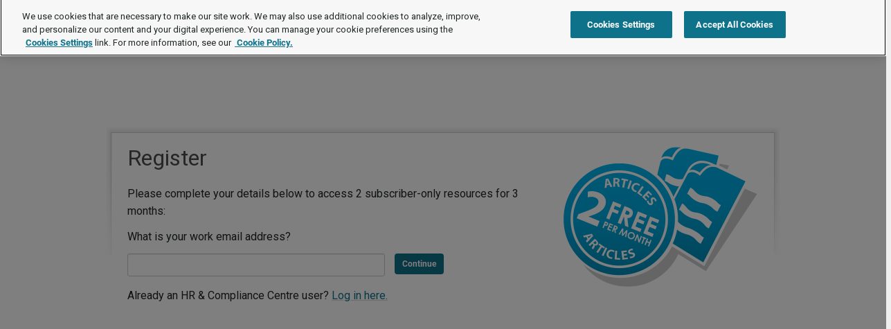

--- FILE ---
content_type: text/html; charset=utf-8
request_url: https://hrcentre.uk.brightmine.com/register/login/?registrationUrl=%2Fregister%2F&loggedInUrl=%2Fhow-to%2Fhow-to-conduct-a-disciplinary-investigation%2F52738%2F
body_size: 4889
content:




<!DOCTYPE html>
<html class="no-script  chrome-bt 120-bv"
      lang="en-GB">

<head id="head" data-xperthr-pagename="RegisterOrLogin">
    
    <meta charset="utf-8">
<meta http-equiv="X-UA-Compatible" content="IE=edge">
<meta name="viewport" content="width=device-width, initial-scale=1">

    <meta name="robots" content="noindex, nofollow" />




    <meta name="header-host" content="hrcentre.uk.brightmine.com"/>


    <title>Register or log in | Register</title>

        <!-- OneTrust Cookies Consent Notice start -->
        <script type="text/javascript"
                src="https://cdn.cookielaw.org/consent/018df9b4-0bb4-7c4d-8c6a-9bf9cb2815e0/OtAutoBlock.js"></script>
        <script src="https://cdn.cookielaw.org/scripttemplates/otSDKStub.js" type="text/javascript" charset="UTF-8"
                data-domain-script="018df9b4-0bb4-7c4d-8c6a-9bf9cb2815e0"></script>
        <script src="https://assets.uk.brightmine.com/latest/Shared/Scripts/Libs/OneTrust/one-trust-init.min.js?v=2.0.822" type="text/javascript"></script>
        <!-- OneTrust Cookies Consent Notice end -->

    <script type="text/javascript" src="//use.typekit.net/xkz1feq.js"></script>
    <script type="text/javascript">try { Typekit.load(); } catch (e) { }</script>
    <!--[if IE]>
        <link rel="stylesheet" type="text/css" href="https://assets.uk.brightmine.com/latest/Full/Bundle/bootstrap/css/bootstrap-full.min.css?v=2.0.822" />
        <link rel="stylesheet" type="text/css" href="https://assets.uk.brightmine.com/latest/Full/Bundle/bootstrap/css/bootstrap-theme-full.min.css?v=2.0.822" />
    <![endif]-->
    <!--[if !IE]><!-->
    <link rel="stylesheet" type="text/css" href="https://assets.uk.brightmine.com/latest/Full/Bundle/bootstrap.css?v=2.0.822" />
    <!--<![endif]-->
    <link rel="stylesheet" type="text/css"
          href="https://assets.uk.brightmine.com/latest/Global/Bundle/sharedAssetFontCss-en-GB.css?v=2.0.822" />
    <link rel="stylesheet" type="text/css"
          href="https://assets.uk.brightmine.com/latest/Full/Bundle/shareAssetsCss-en-GB.css?v=2.0.822" />
        <link rel="stylesheet" type="text/css" href="https://assets.uk.brightmine.com/latest/Full/Bundle/legacyFormCss.css?v=2.0.822" />
    <link rel="stylesheet" type="text/css"
          href="/Web/Assets/Full/Bundle/default.css?v=11768" />
    <link rel="stylesheet" media="print" type="text/css"
          href="/Web/Assets/Full/Bundle/print.css?v=11768" />
    
    <link type="text/css" rel="stylesheet" href="/Web/Assets/Full/Bundle/register-or-login.css?v=11768" />

    <link rel="stylesheet" type="text/css"
          href="https://assets.uk.brightmine.com/latest/Full/Bundle/toolIcons-en-GB.css?v=2.0.822" />

    <script data-ot-ignore type="text/javascript" src="https://assets.uk.brightmine.com/latest/Full/Bundle/checkScript.min.js?v=2.0.822"></script>
    <script data-ot-ignore src="/Web/Assets/Shared/ClientSideConfig/ng-app-settings.js?v=11768"></script>
    <script data-ot-ignore type="text/javascript" src="https://assets.uk.brightmine.com/latest/Full/Bundle/shareAssetsJs.min.js?v=2.0.822"></script>
    <script data-ot-ignore type="text/javascript" src="https://assets.uk.brightmine.com/latest/Full/Bundle/sharedKnockoutJs.min.js?v=2.0.822"></script>
    <script data-ot-ignore src="/Web/Assets/Full/Bundle/helpers.min.js?v=11768"></script>
    <script>
        AssetShared.Helpers.modelDataLibrary.set('ConsumerSettings', {
            assetServerUrl: "https://assets.uk.brightmine.com/latest/",
            CurrentCulture: "en-GB",
            pulseSurveyCookieName: "pulse_survey_2",
            ignoreUnsupportedBrowserMessageCookieName: "ignore_unsupported_browser_message",
            ignoreLivefloBetaSignupMessageCookieName: "ignore_liveflo_beta_signup_message",
            eloquaSiteId: "1006146",
            eloquaMostRecentReferrerAndMostRecentSearchEngineDataLookUpKey: "03dc6675a96f4d5984f11db7030f8773",
            accessToken: "",
            idToken: "",
            customAddOnUrl: "",
            customAddOnAbbreviatedName: "",
            userType: ""

        });
        /* Client side feature flags */
        AssetShared.Helpers.modelDataLibrary.set('FeatureFlags', {
            autoSuggest: true,
            pulseSurvey: false,
            legalTimetableSearch: true
        });

        AssetShared.Helpers.modelDataLibrary.set('Common', {
            autoSuggestBaseUrl: "/search/Autosuggest/?PageSize=10",
            removeUserSearchBaseUrl: "/search/TryRemoveRecentSearch/?PageSize=1",
            searchRemoveItemText: "Remove"
        });

        AssetShared.Helpers.modelDataLibrary.set('FeatureFlags', {
            oneTrustCookiePolicy: true
        });
    </script>

    <script data-ot-ignore src="/web/Assets/Full/Bundle/sitejs.min.js?v=11768"></script>

    <script data-ot-ignore src="/Web/Assets/Shared/AngularBundle/runtime.js" type="module"></script>
<script data-ot-ignore src="/Web/Assets/Shared/AngularBundle/polyfills.js" type="module"></script>
<script data-ot-ignore src="/Web/Assets/Shared/AngularBundle/main.js" type="module"></script>
<link rel="stylesheet" type="text/css" href="/Web/Assets/Shared/AngularBundle/styles.css" />

    


    <script type="text/javascript" src="/Web/Assets/Full/Bundle/register-or-login.min.js?v=11768"></script>


    

    <link rel="shortcut icon" href="/favicon.ico?v2" />

    <link rel="apple-touch-icon" sizes="76x76" href="/apple-touch-icon-76x76.png" />
    <link rel="apple-touch-icon" sizes="120x120" href="/apple-touch-icon-120x120.png" />
    <link rel="apple-touch-icon" sizes="152x152" href="/apple-touch-icon-152x152.png" />
    <link rel="apple-touch-icon" sizes="167x167" href="/apple-touch-icon-167x167.png" />
    <link rel="apple-touch-icon" sizes="180x180" href="/apple-touch-icon-180x180.png" />

    

        <meta name="gwa_contentID" content="" />
        <meta name="gwa_contentTitle" content="Register or log in | Register" />
        <meta name="gwa_contentType" content="Forms" />
        <meta name="gwa_account" content="rbiuk-xperthr,rbiuk-hrmarket" />
        <meta name="gwa_authStatus" content="logged out" />
        <meta name="gwa_userID" content="logged out" />
        <meta name="gwa_userType" content="anonymous" />
        <meta name="gwa_userEntitlement" content="" />
        <meta name="gwa_siteSection1" content="UK register" />
        <meta name="gwa_siteSection2" content="login" />
        <meta name="gwa_siteSection3" content="" />
        <meta name="gwa_siteSection4" content="" />
        <meta name="gwa_pageName" content="UK register|login" />
        <meta name="gwa_contentHierarchy" content="UK register|login" />
        <meta name="gwa_server" content="desktop platform" />


        <script data-ot-ignore type="text/javascript" id="adobeDtmScript" src="//assets.adobedtm.com/c89af706acda/ae6034d4a157/launch-459de5cf96a6.min.js"></script>


        


    

    <script id="targetMboxScript" src="https://assets.uk.brightmine.com/latest/Full/Bundle/analyticsJs.min.js?v=2.0.822" type="text/javascript" language="javascript"></script>
<script id="audienceManagerScript" src="//rbi.demdex.net/event?d_stuff=1&d_dst=1&d_rtbd=json&d_cts=1&d_cb=aam_tnt_cb" type="text/javascript"></script>


    <style>
        #pageBodyNL {
            padding: 0 33px 0;
            min-height: calc(100vh - 437px);
        }
    </style>

</head>

<body class="basic-layout gateway ">
    

    <xhr-header-component should-display-global-search="true"></xhr-header-component>
    <brightmine-miaw-chat></brightmine-miaw-chat>

    <div id="popupLiveAgentChat">
        <div id="liveagent_invite_button_5734G000000blLE" style="display: none">
            <p>A member of the HR &amp; Compliance Centre team is available to chat.</p>
            <div class="dialog-box-buttons">
                <button id="liveAgentPopupConfirmationButton" class="btn btn-success" onclick="liveagent.startChat('5734G000000blLE'); ">Start chat</button>
                <p class="align-with-button">
                    <a id="liveAgentPopupCancelButton">Not now, thanks</a>
                </p>
            </div>
        </div>
    </div>


            <div class="container-fluid" id="pageBody">
            <!--[if lte IE 8]>
        <div class="xhr-page-messaging">
        <div class="page-message-warning no-icon" id="unsupportedBrowserMessage" data-bind="visible: unsupportedBrowserMessage.isVisible">
            <div class="content">
                <div class="heading2">Please note that HR & Compliance Centre no longer supports Internet Explorer versions 6, 7 or 8</div>
                <p>
                    For the best experience we recommend upgrading to the latest Internet Explorer, Google Chrome, Firefox or Safari.
                </p>
                <span class="action-links-container">
                <span>
                    <a href="/help-and-support/supported-web-browsers/159941/">Learn more</a>
                </span>
                |
                <span>
                    <a data-bind="click: unsupportedBrowserMessage.handleClick">Ignore</a>
                </span>
            </span>
            </div>
        </div>
    </div>

<!--<![endif]-->



            
    

            
<div class="row">
    <div class="page-body simple-pages col-sm-12 marketing-form credits">

        <div class="full-width-background-container">
            <div class="marketing-form-background en-gb"></div>
        </div>
        <div class="content-container en-gb">
            
            <div class="two-credit-form-decoration">

                <h1>Register</h1>

                   <p class="welcome-paragraph">Please complete your details below to access 2 subscriber-only resources for 3 months:</p>



                <div class="xhrob-login-required" id="loginSection">
<form action="https://hrcentre.uk.brightmine.com/register/login/?registrationUrl=%2Fregister%2F&amp;loggedInUrl=%2Fhow-to%2Fhow-to-conduct-a-disciplinary-investigation%2F52738%2F" class="xhr-form " data-bind="submit: saveUsernameInSessionStorage" method="post">
    <div class="row form-group">
            <p id="usernameInputLabel" class="col-xs-12">What is your work email address?</p>

        <div class="col-xs-5">
            <input type="text" name="UserName" id="UserName" class="form-control input-sm" autocomplete="off" maxlength="256" data-bind="textInputWithInit: username" aria-labelledby="usernameInputLabel" />
        </div>
        <div class="col-xs-2">
            <button type="submit" id="continueButton" class="btn btn-sm btn-primary">
                Continue
            </button>
        </div>
    </div>
<div class="row">
    <p class="col-xs-12">Already an HR &amp; Compliance Centre user? <a href="/login/Gateway/?ReturnUrl=%2Fhow-to%2Fhow-to-conduct-a-disciplinary-investigation%2F52738%2F" id="gatewayLoginLink">Log in here.</a></p>
</div>
        <input type="hidden" id="loggedInUrl" name="LoggedInUrl" value="/how-to/how-to-conduct-a-disciplinary-investigation/52738/"/>
        <input type="hidden" id="registrationUrl" name="RegistrationUrl" value="/register/"/>
</form></div>



            </div>
        </div>
    </div>
</div>

            
        </div>
    <link href="https://fonts.googleapis.com/css2?family=Roboto:wght@300;400;500&display=swap" rel="stylesheet">
<link href="https://fonts.googleapis.com/icon?family=Material+Icons" rel="stylesheet">
    <script>
        $(document).ready(function () {
            $('#nlFooter').delay(1000).fadeIn(40);
        });
    </script>
    <script type="text/javascript">
        const liveagentButtonId = 'liveagent_button_online_5734G000000blL4';
        console.log('liveagentButtonId', liveagentButtonId);
        const observer = new MutationObserver((mutations, obs) => {
        const host = document.querySelector("xhr-header-component");
        if (host && host.shadowRoot && liveagentButtonId) {
            const btn = host.shadowRoot.querySelector(`#${liveagentButtonId}`);
            if (btn) {
                const style = document.createElement("style");
                style.textContent = `
                    #${liveagentButtonId} {
                        display: none !important;
                        visibility: hidden !important;
                    }
                `;
                host.shadowRoot.appendChild(style);
                obs.disconnect();
            }
        }
    });
    observer.observe(document.body, { childList: true, subtree: true });
    </script>
    <style>
        #nlFooter {
            display: none;
        }
    </style>

<div class="container-fluid">
    <div class="row" id="pageFooterContainer">
        <div class="col-sm-12">
            <div id="pageFooter">
                        <xhr-site-footer>
                            <a class="footer-link" href="mailto:helpdesk.uk@brightmine.com">Contact us</a>
                            <a class="footer-link" href="https://risk.lexisnexis.com/group/cookie-policy" target="_blank">Cookie policy</a>
                            <a class="footer-link" href="https://risk.lexisnexis.com/group/privacy-policy" target="_blank">Privacy policy</a>
                            <a class="footer-link optanon-toggle-display" style="margin-top: -2px">
                                Cookie settings<span class="separator"> |</span> Your privacy choices
                                <svg xmlns="http://www.w3.org/2000/svg" width="30" height="14" fill="none">
                                    <g clip-path="url(#a)">
                                        <path fill="#fff" fill-rule="evenodd"
                                              d="M7.4 12.8h6.8l3.1-11.6H7.4C4.2 1.2 1.6 3.8 1.6 7c0 3.2 2.6 5.8 5.8 5.8Z" clip-rule="evenodd" />
                                        <path fill="#06F" fill-rule="evenodd"
                                              d="M22.6 0H7.4c-3.9 0-7 3.1-7 7s3.1 7 7 7h15.2c3.9 0 7-3.1 7-7s-3.2-7-7-7Zm-21 7c0-3.2 2.6-5.8 5.8-5.8h9.9l-3.1 11.6H7.4c-3.2 0-5.8-2.6-5.8-5.8Z"
                                              clip-rule="evenodd" />
                                        <path fill="#fff"
                                              d="M24.601 4c.2.2.2.6 0 .8l-2.1 2.2 2.2 2.2c.2.2.2.6 0 .8-.2.2-.6.2-.8 0l-2.2-2.2-2.2 2.2c-.2.2-.6.2-.8 0-.2-.2-.2-.6 0-.8l2.1-2.2-2.2-2.2c-.2-.2-.2-.6 0-.8.2-.2.6-.2.8 0l2.2 2.2 2.2-2.2c.2-.2.6-.2.8 0Z" />
                                        <path fill="#06F"
                                              d="M12.7 4.1c.2.2.3.6.1.8L8.6 9.8c-.1.1-.2.2-.3.2-.2.1-.5.1-.7-.1L5.4 7.7c-.2-.2-.2-.6 0-.8.2-.2.6-.2.8 0L8 8.6l3.8-4.5c.2-.2.6-.2.9 0Z" />
                                    </g>
                                    <defs>
                                        <clipPath id="a">
                                            <path fill="#fff" d="M0 0h30v14H0z" />
                                        </clipPath>
                                    </defs>
                                </svg>
                            </a>

                        </xhr-site-footer>
            </div>
        </div>
    </div>
</div>

    

    

    

    

        <!-- Google Tag Manager -->
    <noscript>
        <iframe src="//www.googletagmanager.com/ns.html?id=GTM-MGVNNK9"
                height="0" width="0" style="display:none;visibility:hidden"></iframe>
    </noscript>
    <script type="text/javascript">
        //Push this code as early as possible (before GTM code) and on every new page load when user is logged in.
        const metaTag = document.querySelector('meta[name="gwa_userID"]');
        let userID;

        // Check if the meta tag exists
        if (metaTag) {
            // Get the content of the meta tag
            userID = metaTag.getAttribute('content');

            // Store the userID in localStorage
            localStorage.setItem('gwa_userID', userID);
            console.log(`User ID has been stored in localStorage.`);
        } else {
            if (localStorage.getItem('gwa_userID')) {
                userID = localStorage.getItem('gwa_userID');
            }

            userID ?? localStorage.getItem('gwa_userID')
            console.warn('Meta tag with name "gwa_userID" not found.');
        }
        if (userID) {
            window.dataLayer = window.dataLayer || [];
            window.dataLayer.push({
                'user_id': userID ?? localStorage.getItem('gwa_userID')
            })
        }
    </script>
    <script id="googleTagManagerScript" src="https://assets.uk.brightmine.com/latest/Full/Bundle/googleTagManagerJs.min.js?v=2.0.822" type="text/javascript"></script>
    <script type="text/javascript"> includeGoogleTagManager('MGVNNK9') </script>
    <!-- End Google Tag Manager -->


        <script data-ot-ignore id="adobeDtmSatelliteScript" type="text/javascript">_satellite.pageBottom();</script>


<script type="text/javascript" src="/_Incapsula_Resource?SWJIYLWA=719d34d31c8e3a6e6fffd425f7e032f3&ns=2&cb=157690825" async></script></body>

</html>


--- FILE ---
content_type: text/css
request_url: https://assets.uk.brightmine.com/latest/Full/Bundle/bootstrap.css?v=2.0.822
body_size: 31528
content:
/*!
 * Bootstrap v3.3.6 (http://getbootstrap.com)
 * Copyright 2011-2015 Twitter, Inc.
 * Licensed under MIT (https://github.com/twbs/bootstrap/blob/master/LICENSE)
 *//*! normalize.css v3.0.3 | MIT License | github.com/necolas/normalize.css */html{font-family:sans-serif;-ms-text-size-adjust:100%;-webkit-text-size-adjust:100%}body{margin:0}article,aside,details,figcaption,figure,footer,header,hgroup,main,menu,nav,section,summary{display:block}audio,canvas,progress,video{display:inline-block;vertical-align:baseline}audio:not([controls]){display:none;height:0}[hidden],template{display:none}a{background-color:transparent}a:active,a:hover{outline:0}abbr[title]{border-bottom:1px dotted}b,strong{font-weight:700}dfn{font-style:italic}h1{font-size:2em;margin:.67em 0}mark{background:#ff0;color:#000}small{font-size:80%}sub,sup{font-size:75%;line-height:0;position:relative;vertical-align:baseline}sup{top:-.5em}sub{bottom:-.25em}img{border:0}svg:not(:root){overflow:hidden}figure{margin:1em 40px}hr{box-sizing:content-box;height:0}pre{overflow:auto}code,kbd,pre,samp{font-family:monospace,monospace;font-size:1em}button,input,optgroup,select,textarea{color:inherit;font:inherit;margin:0}button{overflow:visible}button,select{text-transform:none}button,html input[type=button],input[type=reset],input[type=submit]{-webkit-appearance:button;cursor:pointer}button[disabled],html input[disabled]{cursor:default}button::-moz-focus-inner,input::-moz-focus-inner{border:0;padding:0}input{line-height:normal}input[type=checkbox],input[type=radio]{box-sizing:border-box;padding:0}input[type=number]::-webkit-inner-spin-button,input[type=number]::-webkit-outer-spin-button{height:auto}input[type=search]{-webkit-appearance:textfield;box-sizing:content-box}input[type=search]::-webkit-search-cancel-button,input[type=search]::-webkit-search-decoration{-webkit-appearance:none}fieldset{border:1px solid silver;margin:0 2px;padding:.35em .625em .75em}legend{border:0;padding:0}textarea{overflow:auto}optgroup{font-weight:700}table{border-collapse:collapse;border-spacing:0}td,th{padding:0}/*! Source: https://github.com/h5bp/html5-boilerplate/blob/master/src/css/main.css */@media print{*,:after,:before{background:0 0!important;box-shadow:none!important;text-shadow:none!important}a,a:visited{text-decoration:underline}a[href]:after{content:" (" attr(href) ")"}abbr[title]:after{content:" (" attr(title) ")"}a[href^="#"]:after,a[href^="javascript:"]:after{content:""}blockquote,pre{border:1px solid #999;page-break-inside:avoid}thead{display:table-header-group}img,tr{page-break-inside:avoid}img{max-width:100%!important}h2,h3,p{orphans:3;widows:3}h2,h3{page-break-after:avoid}.navbar{display:none}.btn>.caret,.dropup>.btn>.caret{border-top-color:#000!important}.label{border:1px solid #000}.table{border-collapse:collapse!important}}*{-webkit-box-sizing:border-box;-moz-box-sizing:border-box;box-sizing:border-box}:after,:before{-webkit-box-sizing:border-box;-moz-box-sizing:border-box;box-sizing:border-box}html{font-size:16px;-webkit-tap-highlight-color:transparent}body{font-family:Arial,Verdana,sans-serif;font-size:16px;line-height:1.375;color:#333;background-color:#fff}button,input,select,textarea{font-family:inherit;font-size:inherit;line-height:inherit}a{color:#0e728b;text-decoration:none}a:focus,a:hover{color:#073946;text-decoration:underline}a:focus{outline:thin dotted;outline:5px auto -webkit-focus-ring-color;outline-offset:-2px}figure{margin:0}img{vertical-align:middle}.img-responsive{display:block;max-width:100%;height:auto}.img-rounded{border-radius:6px}.img-thumbnail{padding:4px;line-height:1.375;background-color:#fff;border:1px solid #ddd;border-radius:4px;-webkit-transition:all .2s ease-in-out;-o-transition:all .2s ease-in-out;transition:all .2s ease-in-out;display:inline-block;max-width:100%;height:auto}.img-circle{border-radius:50%}hr{margin-top:22px;margin-bottom:22px;border:0;border-top:1px solid #eee}.sr-only{position:absolute;width:1px;height:1px;margin:-1px;padding:0;overflow:hidden;clip:rect(0,0,0,0);border:0}.sr-only-focusable:active,.sr-only-focusable:focus{position:static;width:auto;height:auto;margin:0;overflow:visible;clip:auto}[role=button]{cursor:pointer}.h1,.h2,.h3,.h4,.h5,.h6,h1,h2,h3,h4,h5,h6{font-family:myriad-pro,Arial,sans-serif;font-weight:400;line-height:1.7;color:#747474}.h1 .small,.h1 small,.h2 .small,.h2 small,.h3 .small,.h3 small,.h4 .small,.h4 small,.h5 .small,.h5 small,.h6 .small,.h6 small,h1 .small,h1 small,h2 .small,h2 small,h3 .small,h3 small,h4 .small,h4 small,h5 .small,h5 small,h6 .small,h6 small{font-weight:400;line-height:1;color:#777}.h1,.h2,.h3,h1,h2,h3{margin-top:22px;margin-bottom:11px}.h1 .small,.h1 small,.h2 .small,.h2 small,.h3 .small,.h3 small,h1 .small,h1 small,h2 .small,h2 small,h3 .small,h3 small{font-size:65%}.h4,.h5,.h6,h4,h5,h6{margin-top:11px;margin-bottom:11px}.h4 .small,.h4 small,.h5 .small,.h5 small,.h6 .small,.h6 small,h4 .small,h4 small,h5 .small,h5 small,h6 .small,h6 small{font-size:75%}.h1,h1{font-size:2rem}.h2,h2{font-size:1.5rem}.h3,h3{font-size:1rem}.h4,h4{font-size:.75rem}.h5,h5{font-size:.75rem}.h6,h6{font-size:.75rem}p{margin:0 0 11px}.lead{margin-bottom:22px;font-size:18px;font-weight:300;line-height:1.4}@media (min-width:0){.lead{font-size:24px}}.small,small{font-size:87%}.mark,mark{background-color:#f8f0c5;padding:.2em}.text-left{text-align:left}.text-right{text-align:right}.text-center{text-align:center}.text-justify{text-align:justify}.text-nowrap{white-space:nowrap}.text-lowercase{text-transform:lowercase}.initialism,.text-uppercase{text-transform:uppercase}.text-capitalize{text-transform:capitalize}.text-muted{color:#777}.text-primary{color:#0e728b}a.text-primary:focus,a.text-primary:hover{color:#094c5d}.text-success{color:#253f1e}a.text-success:focus,a.text-success:hover{color:#111c0e}.text-info{color:#000}a.text-info:focus,a.text-info:hover{color:#000}.text-warning{color:#462d08}a.text-warning:focus,a.text-warning:hover{color:#181003}.text-danger{color:#c00}a.text-danger:focus,a.text-danger:hover{color:#900}.bg-primary{color:#fff}.bg-primary{background-color:#0e728b}a.bg-primary:focus,a.bg-primary:hover{background-color:#094c5d}.bg-success{background-color:#e8f3e6}a.bg-success:focus,a.bg-success:hover{background-color:#c8e2c4}.bg-info{background-color:#e5f4f9}a.bg-info:focus,a.bg-info:hover{background-color:#bce2ef}.bg-warning{background-color:#f8f0c5}a.bg-warning:focus,a.bg-warning:hover{background-color:#f3e497}.bg-danger{background-color:#fbebeb}a.bg-danger:focus,a.bg-danger:hover{background-color:#f3c1c1}.page-header{padding-bottom:10px;margin:44px 0 22px;border-bottom:1px solid #eee}ol,ul{margin-top:0;margin-bottom:11px}ol ol,ol ul,ul ol,ul ul{margin-bottom:0}.list-unstyled{padding-left:0;list-style:none}.list-inline{padding-left:0;list-style:none;margin-left:-5px}.list-inline>li{display:inline-block;padding-left:5px;padding-right:5px}dl{margin-top:0;margin-bottom:22px}dd,dt{line-height:1.375}dt{font-weight:700}dd{margin-left:0}.dl-horizontal dd:after,.dl-horizontal dd:before{content:" ";display:table}.dl-horizontal dd:after{clear:both}@media (min-width:0){.dl-horizontal dt{float:left;width:160px;clear:left;text-align:right;overflow:hidden;text-overflow:ellipsis;white-space:nowrap}.dl-horizontal dd{margin-left:180px}}abbr[data-original-title],abbr[title]{cursor:help;border-bottom:1px dotted #777}.initialism{font-size:90%}blockquote{padding:11px 22px;margin:0 0 22px;font-size:20px;border-left:5px solid #eee}blockquote ol:last-child,blockquote p:last-child,blockquote ul:last-child{margin-bottom:0}blockquote .small,blockquote footer,blockquote small{display:block;font-size:80%;line-height:1.375;color:#777}blockquote .small:before,blockquote footer:before,blockquote small:before{content:'\2014 \00A0'}.blockquote-reverse,blockquote.pull-right{padding-right:15px;padding-left:0;border-right:5px solid #eee;border-left:0;text-align:right}.blockquote-reverse .small:before,.blockquote-reverse footer:before,.blockquote-reverse small:before,blockquote.pull-right .small:before,blockquote.pull-right footer:before,blockquote.pull-right small:before{content:''}.blockquote-reverse .small:after,.blockquote-reverse footer:after,.blockquote-reverse small:after,blockquote.pull-right .small:after,blockquote.pull-right footer:after,blockquote.pull-right small:after{content:'\00A0 \2014'}address{margin-bottom:22px;font-style:normal;line-height:1.375}code,kbd,pre,samp{font-family:Menlo,Monaco,Consolas,"Courier New",monospace}code{padding:2px 4px;font-size:90%;color:#c7254e;background-color:#f9f2f4;border-radius:4px}kbd{padding:2px 4px;font-size:90%;color:#fff;background-color:#333;border-radius:3px;box-shadow:inset 0 -1px 0 rgba(0,0,0,.25)}kbd kbd{padding:0;font-size:100%;font-weight:700;box-shadow:none}pre{display:block;padding:10.5px;margin:0 0 11px;font-size:15px;line-height:1.375;word-break:break-all;word-wrap:break-word;color:#333;background-color:#f5f5f5;border:1px solid #ccc;border-radius:4px}pre code{padding:0;font-size:inherit;color:inherit;white-space:pre-wrap;background-color:transparent;border-radius:0}.pre-scrollable{max-height:340px;overflow-y:scroll}.container{margin-right:auto;margin-left:auto;padding-left:7px;padding-right:7px}.container:after,.container:before{content:" ";display:table}.container:after{clear:both}@media (min-width:0){.container{width:1024px}}@media (min-width:1280px){.container{width:1294px}}@media (min-width:1920px){.container{width:1934px}}.container-fluid{margin-right:auto;margin-left:auto;padding-left:7px;padding-right:7px}.container-fluid:after,.container-fluid:before{content:" ";display:table}.container-fluid:after{clear:both}.row{margin-left:-7px;margin-right:-7px}.row:after,.row:before{content:" ";display:table}.row:after{clear:both}.col-lg-1,.col-lg-10,.col-lg-11,.col-lg-12,.col-lg-2,.col-lg-3,.col-lg-4,.col-lg-5,.col-lg-6,.col-lg-7,.col-lg-8,.col-lg-9,.col-md-1,.col-md-10,.col-md-11,.col-md-12,.col-md-2,.col-md-3,.col-md-4,.col-md-5,.col-md-6,.col-md-7,.col-md-8,.col-md-9,.col-sm-1,.col-sm-10,.col-sm-11,.col-sm-12,.col-sm-2,.col-sm-3,.col-sm-4,.col-sm-5,.col-sm-6,.col-sm-7,.col-sm-8,.col-sm-9,.col-xs-1,.col-xs-10,.col-xs-11,.col-xs-12,.col-xs-2,.col-xs-3,.col-xs-4,.col-xs-5,.col-xs-6,.col-xs-7,.col-xs-8,.col-xs-9{position:relative;min-height:1px;padding-left:7px;padding-right:7px}.col-xs-1,.col-xs-10,.col-xs-11,.col-xs-12,.col-xs-2,.col-xs-3,.col-xs-4,.col-xs-5,.col-xs-6,.col-xs-7,.col-xs-8,.col-xs-9{float:left}.col-xs-1{width:8.3333333333%}.col-xs-2{width:16.6666666667%}.col-xs-3{width:25%}.col-xs-4{width:33.3333333333%}.col-xs-5{width:41.6666666667%}.col-xs-6{width:50%}.col-xs-7{width:58.3333333333%}.col-xs-8{width:66.6666666667%}.col-xs-9{width:75%}.col-xs-10{width:83.3333333333%}.col-xs-11{width:91.6666666667%}.col-xs-12{width:100%}.col-xs-pull-0{right:auto}.col-xs-pull-1{right:8.3333333333%}.col-xs-pull-2{right:16.6666666667%}.col-xs-pull-3{right:25%}.col-xs-pull-4{right:33.3333333333%}.col-xs-pull-5{right:41.6666666667%}.col-xs-pull-6{right:50%}.col-xs-pull-7{right:58.3333333333%}.col-xs-pull-8{right:66.6666666667%}.col-xs-pull-9{right:75%}.col-xs-pull-10{right:83.3333333333%}.col-xs-pull-11{right:91.6666666667%}.col-xs-pull-12{right:100%}.col-xs-push-0{left:auto}.col-xs-push-1{left:8.3333333333%}.col-xs-push-2{left:16.6666666667%}.col-xs-push-3{left:25%}.col-xs-push-4{left:33.3333333333%}.col-xs-push-5{left:41.6666666667%}.col-xs-push-6{left:50%}.col-xs-push-7{left:58.3333333333%}.col-xs-push-8{left:66.6666666667%}.col-xs-push-9{left:75%}.col-xs-push-10{left:83.3333333333%}.col-xs-push-11{left:91.6666666667%}.col-xs-push-12{left:100%}.col-xs-offset-0{margin-left:0}.col-xs-offset-1{margin-left:8.3333333333%}.col-xs-offset-2{margin-left:16.6666666667%}.col-xs-offset-3{margin-left:25%}.col-xs-offset-4{margin-left:33.3333333333%}.col-xs-offset-5{margin-left:41.6666666667%}.col-xs-offset-6{margin-left:50%}.col-xs-offset-7{margin-left:58.3333333333%}.col-xs-offset-8{margin-left:66.6666666667%}.col-xs-offset-9{margin-left:75%}.col-xs-offset-10{margin-left:83.3333333333%}.col-xs-offset-11{margin-left:91.6666666667%}.col-xs-offset-12{margin-left:100%}@media (min-width:0){.col-sm-1,.col-sm-10,.col-sm-11,.col-sm-12,.col-sm-2,.col-sm-3,.col-sm-4,.col-sm-5,.col-sm-6,.col-sm-7,.col-sm-8,.col-sm-9{float:left}.col-sm-1{width:8.3333333333%}.col-sm-2{width:16.6666666667%}.col-sm-3{width:25%}.col-sm-4{width:33.3333333333%}.col-sm-5{width:41.6666666667%}.col-sm-6{width:50%}.col-sm-7{width:58.3333333333%}.col-sm-8{width:66.6666666667%}.col-sm-9{width:75%}.col-sm-10{width:83.3333333333%}.col-sm-11{width:91.6666666667%}.col-sm-12{width:100%}.col-sm-pull-0{right:auto}.col-sm-pull-1{right:8.3333333333%}.col-sm-pull-2{right:16.6666666667%}.col-sm-pull-3{right:25%}.col-sm-pull-4{right:33.3333333333%}.col-sm-pull-5{right:41.6666666667%}.col-sm-pull-6{right:50%}.col-sm-pull-7{right:58.3333333333%}.col-sm-pull-8{right:66.6666666667%}.col-sm-pull-9{right:75%}.col-sm-pull-10{right:83.3333333333%}.col-sm-pull-11{right:91.6666666667%}.col-sm-pull-12{right:100%}.col-sm-push-0{left:auto}.col-sm-push-1{left:8.3333333333%}.col-sm-push-2{left:16.6666666667%}.col-sm-push-3{left:25%}.col-sm-push-4{left:33.3333333333%}.col-sm-push-5{left:41.6666666667%}.col-sm-push-6{left:50%}.col-sm-push-7{left:58.3333333333%}.col-sm-push-8{left:66.6666666667%}.col-sm-push-9{left:75%}.col-sm-push-10{left:83.3333333333%}.col-sm-push-11{left:91.6666666667%}.col-sm-push-12{left:100%}.col-sm-offset-0{margin-left:0}.col-sm-offset-1{margin-left:8.3333333333%}.col-sm-offset-2{margin-left:16.6666666667%}.col-sm-offset-3{margin-left:25%}.col-sm-offset-4{margin-left:33.3333333333%}.col-sm-offset-5{margin-left:41.6666666667%}.col-sm-offset-6{margin-left:50%}.col-sm-offset-7{margin-left:58.3333333333%}.col-sm-offset-8{margin-left:66.6666666667%}.col-sm-offset-9{margin-left:75%}.col-sm-offset-10{margin-left:83.3333333333%}.col-sm-offset-11{margin-left:91.6666666667%}.col-sm-offset-12{margin-left:100%}}@media (min-width:1280px){.col-md-1,.col-md-10,.col-md-11,.col-md-12,.col-md-2,.col-md-3,.col-md-4,.col-md-5,.col-md-6,.col-md-7,.col-md-8,.col-md-9{float:left}.col-md-1{width:8.3333333333%}.col-md-2{width:16.6666666667%}.col-md-3{width:25%}.col-md-4{width:33.3333333333%}.col-md-5{width:41.6666666667%}.col-md-6{width:50%}.col-md-7{width:58.3333333333%}.col-md-8{width:66.6666666667%}.col-md-9{width:75%}.col-md-10{width:83.3333333333%}.col-md-11{width:91.6666666667%}.col-md-12{width:100%}.col-md-pull-0{right:auto}.col-md-pull-1{right:8.3333333333%}.col-md-pull-2{right:16.6666666667%}.col-md-pull-3{right:25%}.col-md-pull-4{right:33.3333333333%}.col-md-pull-5{right:41.6666666667%}.col-md-pull-6{right:50%}.col-md-pull-7{right:58.3333333333%}.col-md-pull-8{right:66.6666666667%}.col-md-pull-9{right:75%}.col-md-pull-10{right:83.3333333333%}.col-md-pull-11{right:91.6666666667%}.col-md-pull-12{right:100%}.col-md-push-0{left:auto}.col-md-push-1{left:8.3333333333%}.col-md-push-2{left:16.6666666667%}.col-md-push-3{left:25%}.col-md-push-4{left:33.3333333333%}.col-md-push-5{left:41.6666666667%}.col-md-push-6{left:50%}.col-md-push-7{left:58.3333333333%}.col-md-push-8{left:66.6666666667%}.col-md-push-9{left:75%}.col-md-push-10{left:83.3333333333%}.col-md-push-11{left:91.6666666667%}.col-md-push-12{left:100%}.col-md-offset-0{margin-left:0}.col-md-offset-1{margin-left:8.3333333333%}.col-md-offset-2{margin-left:16.6666666667%}.col-md-offset-3{margin-left:25%}.col-md-offset-4{margin-left:33.3333333333%}.col-md-offset-5{margin-left:41.6666666667%}.col-md-offset-6{margin-left:50%}.col-md-offset-7{margin-left:58.3333333333%}.col-md-offset-8{margin-left:66.6666666667%}.col-md-offset-9{margin-left:75%}.col-md-offset-10{margin-left:83.3333333333%}.col-md-offset-11{margin-left:91.6666666667%}.col-md-offset-12{margin-left:100%}}@media (min-width:1920px){.col-lg-1,.col-lg-10,.col-lg-11,.col-lg-12,.col-lg-2,.col-lg-3,.col-lg-4,.col-lg-5,.col-lg-6,.col-lg-7,.col-lg-8,.col-lg-9{float:left}.col-lg-1{width:8.3333333333%}.col-lg-2{width:16.6666666667%}.col-lg-3{width:25%}.col-lg-4{width:33.3333333333%}.col-lg-5{width:41.6666666667%}.col-lg-6{width:50%}.col-lg-7{width:58.3333333333%}.col-lg-8{width:66.6666666667%}.col-lg-9{width:75%}.col-lg-10{width:83.3333333333%}.col-lg-11{width:91.6666666667%}.col-lg-12{width:100%}.col-lg-pull-0{right:auto}.col-lg-pull-1{right:8.3333333333%}.col-lg-pull-2{right:16.6666666667%}.col-lg-pull-3{right:25%}.col-lg-pull-4{right:33.3333333333%}.col-lg-pull-5{right:41.6666666667%}.col-lg-pull-6{right:50%}.col-lg-pull-7{right:58.3333333333%}.col-lg-pull-8{right:66.6666666667%}.col-lg-pull-9{right:75%}.col-lg-pull-10{right:83.3333333333%}.col-lg-pull-11{right:91.6666666667%}.col-lg-pull-12{right:100%}.col-lg-push-0{left:auto}.col-lg-push-1{left:8.3333333333%}.col-lg-push-2{left:16.6666666667%}.col-lg-push-3{left:25%}.col-lg-push-4{left:33.3333333333%}.col-lg-push-5{left:41.6666666667%}.col-lg-push-6{left:50%}.col-lg-push-7{left:58.3333333333%}.col-lg-push-8{left:66.6666666667%}.col-lg-push-9{left:75%}.col-lg-push-10{left:83.3333333333%}.col-lg-push-11{left:91.6666666667%}.col-lg-push-12{left:100%}.col-lg-offset-0{margin-left:0}.col-lg-offset-1{margin-left:8.3333333333%}.col-lg-offset-2{margin-left:16.6666666667%}.col-lg-offset-3{margin-left:25%}.col-lg-offset-4{margin-left:33.3333333333%}.col-lg-offset-5{margin-left:41.6666666667%}.col-lg-offset-6{margin-left:50%}.col-lg-offset-7{margin-left:58.3333333333%}.col-lg-offset-8{margin-left:66.6666666667%}.col-lg-offset-9{margin-left:75%}.col-lg-offset-10{margin-left:83.3333333333%}.col-lg-offset-11{margin-left:91.6666666667%}.col-lg-offset-12{margin-left:100%}}table{background-color:transparent}caption{padding-top:8px;padding-bottom:8px;color:#777;text-align:left}th{text-align:left}.table{width:100%;max-width:100%;margin-bottom:22px}.table>tbody>tr>td,.table>tbody>tr>th,.table>tfoot>tr>td,.table>tfoot>tr>th,.table>thead>tr>td,.table>thead>tr>th{padding:8px;line-height:1.375;vertical-align:top;border-top:1px solid #ddd}.table>thead>tr>th{vertical-align:bottom;border-bottom:2px solid #ddd}.table>caption+thead>tr:first-child>td,.table>caption+thead>tr:first-child>th,.table>colgroup+thead>tr:first-child>td,.table>colgroup+thead>tr:first-child>th,.table>thead:first-child>tr:first-child>td,.table>thead:first-child>tr:first-child>th{border-top:0}.table>tbody+tbody{border-top:2px solid #ddd}.table .table{background-color:#fff}.table-condensed>tbody>tr>td,.table-condensed>tbody>tr>th,.table-condensed>tfoot>tr>td,.table-condensed>tfoot>tr>th,.table-condensed>thead>tr>td,.table-condensed>thead>tr>th{padding:5px}.table-bordered{border:1px solid #ddd}.table-bordered>tbody>tr>td,.table-bordered>tbody>tr>th,.table-bordered>tfoot>tr>td,.table-bordered>tfoot>tr>th,.table-bordered>thead>tr>td,.table-bordered>thead>tr>th{border:1px solid #ddd}.table-bordered>thead>tr>td,.table-bordered>thead>tr>th{border-bottom-width:2px}.table-striped>tbody>tr:nth-of-type(odd){background-color:#f9f9f9}.table-hover>tbody>tr:hover{background-color:#f5f5f5}table col[class*=col-]{position:static;float:none;display:table-column}table td[class*=col-],table th[class*=col-]{position:static;float:none;display:table-cell}.table>tbody>tr.active>td,.table>tbody>tr.active>th,.table>tbody>tr>td.active,.table>tbody>tr>th.active,.table>tfoot>tr.active>td,.table>tfoot>tr.active>th,.table>tfoot>tr>td.active,.table>tfoot>tr>th.active,.table>thead>tr.active>td,.table>thead>tr.active>th,.table>thead>tr>td.active,.table>thead>tr>th.active{background-color:#f5f5f5}.table-hover>tbody>tr.active:hover>td,.table-hover>tbody>tr.active:hover>th,.table-hover>tbody>tr:hover>.active,.table-hover>tbody>tr>td.active:hover,.table-hover>tbody>tr>th.active:hover{background-color:#e8e8e8}.table>tbody>tr.success>td,.table>tbody>tr.success>th,.table>tbody>tr>td.success,.table>tbody>tr>th.success,.table>tfoot>tr.success>td,.table>tfoot>tr.success>th,.table>tfoot>tr>td.success,.table>tfoot>tr>th.success,.table>thead>tr.success>td,.table>thead>tr.success>th,.table>thead>tr>td.success,.table>thead>tr>th.success{background-color:#e8f3e6}.table-hover>tbody>tr.success:hover>td,.table-hover>tbody>tr.success:hover>th,.table-hover>tbody>tr:hover>.success,.table-hover>tbody>tr>td.success:hover,.table-hover>tbody>tr>th.success:hover{background-color:#d8ebd5}.table>tbody>tr.info>td,.table>tbody>tr.info>th,.table>tbody>tr>td.info,.table>tbody>tr>th.info,.table>tfoot>tr.info>td,.table>tfoot>tr.info>th,.table>tfoot>tr>td.info,.table>tfoot>tr>th.info,.table>thead>tr.info>td,.table>thead>tr.info>th,.table>thead>tr>td.info,.table>thead>tr>th.info{background-color:#e5f4f9}.table-hover>tbody>tr.info:hover>td,.table-hover>tbody>tr.info:hover>th,.table-hover>tbody>tr:hover>.info,.table-hover>tbody>tr>td.info:hover,.table-hover>tbody>tr>th.info:hover{background-color:#d0ebf4}.table>tbody>tr.warning>td,.table>tbody>tr.warning>th,.table>tbody>tr>td.warning,.table>tbody>tr>th.warning,.table>tfoot>tr.warning>td,.table>tfoot>tr.warning>th,.table>tfoot>tr>td.warning,.table>tfoot>tr>th.warning,.table>thead>tr.warning>td,.table>thead>tr.warning>th,.table>thead>tr>td.warning,.table>thead>tr>th.warning{background-color:#f8f0c5}.table-hover>tbody>tr.warning:hover>td,.table-hover>tbody>tr.warning:hover>th,.table-hover>tbody>tr:hover>.warning,.table-hover>tbody>tr>td.warning:hover,.table-hover>tbody>tr>th.warning:hover{background-color:#f5eaae}.table>tbody>tr.danger>td,.table>tbody>tr.danger>th,.table>tbody>tr>td.danger,.table>tbody>tr>th.danger,.table>tfoot>tr.danger>td,.table>tfoot>tr.danger>th,.table>tfoot>tr>td.danger,.table>tfoot>tr>th.danger,.table>thead>tr.danger>td,.table>thead>tr.danger>th,.table>thead>tr>td.danger,.table>thead>tr>th.danger{background-color:#fbebeb}.table-hover>tbody>tr.danger:hover>td,.table-hover>tbody>tr.danger:hover>th,.table-hover>tbody>tr:hover>.danger,.table-hover>tbody>tr>td.danger:hover,.table-hover>tbody>tr>th.danger:hover{background-color:#f7d6d6}.table-responsive{overflow-x:auto;min-height:.01%}@media screen and (max-width:-1){.table-responsive{width:100%;margin-bottom:16.5px;overflow-y:hidden;-ms-overflow-style:-ms-autohiding-scrollbar;border:1px solid #ddd}.table-responsive>.table{margin-bottom:0}.table-responsive>.table>tbody>tr>td,.table-responsive>.table>tbody>tr>th,.table-responsive>.table>tfoot>tr>td,.table-responsive>.table>tfoot>tr>th,.table-responsive>.table>thead>tr>td,.table-responsive>.table>thead>tr>th{white-space:nowrap}.table-responsive>.table-bordered{border:0}.table-responsive>.table-bordered>tbody>tr>td:first-child,.table-responsive>.table-bordered>tbody>tr>th:first-child,.table-responsive>.table-bordered>tfoot>tr>td:first-child,.table-responsive>.table-bordered>tfoot>tr>th:first-child,.table-responsive>.table-bordered>thead>tr>td:first-child,.table-responsive>.table-bordered>thead>tr>th:first-child{border-left:0}.table-responsive>.table-bordered>tbody>tr>td:last-child,.table-responsive>.table-bordered>tbody>tr>th:last-child,.table-responsive>.table-bordered>tfoot>tr>td:last-child,.table-responsive>.table-bordered>tfoot>tr>th:last-child,.table-responsive>.table-bordered>thead>tr>td:last-child,.table-responsive>.table-bordered>thead>tr>th:last-child{border-right:0}.table-responsive>.table-bordered>tbody>tr:last-child>td,.table-responsive>.table-bordered>tbody>tr:last-child>th,.table-responsive>.table-bordered>tfoot>tr:last-child>td,.table-responsive>.table-bordered>tfoot>tr:last-child>th{border-bottom:0}}fieldset{padding:0;margin:0;border:0;min-width:0}legend{display:block;width:100%;padding:0;margin-bottom:22px;font-size:24px;line-height:inherit;color:#333;border:0;border-bottom:1px solid #e5e5e5}label{display:inline-block;max-width:100%;margin-bottom:5px;font-weight:400;color:#4b4b4b}input[type=search]{-webkit-box-sizing:border-box;-moz-box-sizing:border-box;box-sizing:border-box}input[type=checkbox],input[type=radio]{margin:4px 0 0;margin-top:1px\9;line-height:normal}input[type=file]{display:block}input[type=range]{display:block;width:100%}select[multiple],select[size]{height:auto}input[type=checkbox]:focus,input[type=file]:focus,input[type=radio]:focus{outline:thin dotted;outline:5px auto -webkit-focus-ring-color;outline-offset:-2px}output{display:block;padding-top:6px;font-size:16px;line-height:1.375;color:#555}.form-control{display:block;width:100%;height:34px;padding:5px 10px;font-size:16px;line-height:1.375;color:#555;background-color:#fff;background-image:none;border:1px solid #ccc;border-radius:4px;-webkit-box-shadow:inset 0 1px 1px rgba(0,0,0,.075);box-shadow:inset 0 1px 1px rgba(0,0,0,.075);-webkit-transition:border-color ease-in-out .15s,box-shadow ease-in-out .15s;-o-transition:border-color ease-in-out .15s,box-shadow ease-in-out .15s;transition:border-color ease-in-out .15s,box-shadow ease-in-out .15s}.form-control:focus{border-color:#66afe9;outline:0;-webkit-box-shadow:inset 0 1px 1px rgba(0,0,0,.075),0 0 8px rgba(102,175,233,.6);box-shadow:inset 0 1px 1px rgba(0,0,0,.075),0 0 8px rgba(102,175,233,.6)}.form-control::-moz-placeholder{color:#999;opacity:1}.form-control:-ms-input-placeholder{color:#999}.form-control::-webkit-input-placeholder{color:#999}.form-control::-ms-expand{border:0;background-color:transparent}.form-control[disabled],.form-control[readonly],fieldset[disabled] .form-control{background-color:#eee;opacity:1}.form-control[disabled],fieldset[disabled] .form-control{cursor:not-allowed}textarea.form-control{height:auto}input[type=search]{-webkit-appearance:none}@media screen and (-webkit-min-device-pixel-ratio:0){input[type=date].form-control,input[type=datetime-local].form-control,input[type=month].form-control,input[type=time].form-control{line-height:34px}.input-group-sm input[type=date],.input-group-sm input[type=datetime-local],.input-group-sm input[type=month],.input-group-sm input[type=time],input[type=date].input-sm,input[type=datetime-local].input-sm,input[type=month].input-sm,input[type=time].input-sm{line-height:33px}.input-group-lg input[type=date],.input-group-lg input[type=datetime-local],.input-group-lg input[type=month],.input-group-lg input[type=time],input[type=date].input-lg,input[type=datetime-local].input-lg,input[type=month].input-lg,input[type=time].input-lg{line-height:49px}}.form-group{margin-bottom:15px}.checkbox,.radio{position:relative;display:block;margin-top:10px;margin-bottom:10px}.checkbox label,.radio label{min-height:22px;padding-left:20px;margin-bottom:0;font-weight:400;cursor:pointer}.checkbox input[type=checkbox],.checkbox-inline input[type=checkbox],.radio input[type=radio],.radio-inline input[type=radio]{position:absolute;margin-left:-20px;margin-top:4px\9;accent-color:#0E728B}.checkbox input[type=checkbox]:hover{accent-color:#0E728B;clip-path:circle(90%);box-shadow:0 0 0 15px #0e728B0A}.checkbox input[type=checkbox]:active{accent-color:#0E728B;clip-path:circle(90%);box-shadow:0 0 0 15px #0e728B1A}.checkbox+.checkbox,.radio+.radio{margin-top:-5px}.checkbox-inline,.radio-inline{position:relative;display:inline-block;padding-left:20px;margin-bottom:0;vertical-align:middle;font-weight:400;cursor:pointer}.checkbox-inline+.checkbox-inline,.radio-inline+.radio-inline{margin-top:0;margin-left:10px}fieldset[disabled] input[type=checkbox],fieldset[disabled] input[type=radio],input[type=checkbox].disabled,input[type=checkbox][disabled],input[type=radio].disabled,input[type=radio][disabled]{cursor:not-allowed}.checkbox-inline.disabled,.radio-inline.disabled,fieldset[disabled] .checkbox-inline,fieldset[disabled] .radio-inline{cursor:not-allowed}.checkbox.disabled label,.radio.disabled label,fieldset[disabled] .checkbox label,fieldset[disabled] .radio label{cursor:not-allowed}.form-control-static{padding-top:6px;padding-bottom:6px;margin-bottom:0;min-height:38px}.form-control-static.input-lg,.form-control-static.input-sm{padding-left:0;padding-right:0}.input-sm{height:33px;padding:5px 10px;font-size:14px;line-height:1.5;border-radius:3px}select.input-sm{height:33px;line-height:33px}select[multiple].input-sm,textarea.input-sm{height:auto}.form-group-sm .form-control{height:33px;padding:5px 10px;font-size:14px;line-height:1.5;border-radius:3px}.form-group-sm select.form-control{height:33px;line-height:33px}.form-group-sm select[multiple].form-control,.form-group-sm textarea.form-control{height:auto}.form-group-sm .form-control-static{height:33px;min-height:36px;padding:6px 10px;font-size:14px;line-height:1.5}.input-lg{height:49px;padding:10px 16px;font-size:20px;line-height:1.3333333;border-radius:6px}select.input-lg{height:49px;line-height:49px}select[multiple].input-lg,textarea.input-lg{height:auto}.form-group-lg .form-control{height:49px;padding:10px 16px;font-size:20px;line-height:1.3333333;border-radius:6px}.form-group-lg select.form-control{height:49px;line-height:49px}.form-group-lg select[multiple].form-control,.form-group-lg textarea.form-control{height:auto}.form-group-lg .form-control-static{height:49px;min-height:42px;padding:11px 16px;font-size:20px;line-height:1.3333333}.has-feedback{position:relative}.has-feedback .form-control{padding-right:42.5px}.form-control-feedback{position:absolute;top:0;right:0;z-index:2;display:block;width:34px;height:34px;line-height:34px;text-align:center;pointer-events:none}.form-group-lg .form-control+.form-control-feedback,.input-group-lg+.form-control-feedback,.input-lg+.form-control-feedback{width:49px;height:49px;line-height:49px}.form-group-sm .form-control+.form-control-feedback,.input-group-sm+.form-control-feedback,.input-sm+.form-control-feedback{width:33px;height:33px;line-height:33px}.has-success .checkbox,.has-success .checkbox-inline,.has-success .control-label,.has-success .help-block,.has-success .radio,.has-success .radio-inline,.has-success.checkbox label,.has-success.checkbox-inline label,.has-success.radio label,.has-success.radio-inline label{color:#253f1e}.has-success .form-control{border-color:#253f1e;-webkit-box-shadow:inset 0 1px 1px rgba(0,0,0,.075);box-shadow:inset 0 1px 1px rgba(0,0,0,.075)}.has-success .form-control:focus{border-color:#111c0e;-webkit-box-shadow:inset 0 1px 1px rgba(0,0,0,.075),0 0 6px #4e843f;box-shadow:inset 0 1px 1px rgba(0,0,0,.075),0 0 6px #4e843f}.has-success .input-group-addon{color:#253f1e;border-color:#253f1e;background-color:#e8f3e6}.has-success .form-control-feedback{color:#253f1e}.has-warning .checkbox,.has-warning .checkbox-inline,.has-warning .control-label,.has-warning .help-block,.has-warning .radio,.has-warning .radio-inline,.has-warning.checkbox label,.has-warning.checkbox-inline label,.has-warning.radio label,.has-warning.radio-inline label{color:#462d08}.has-warning .form-control{border-color:#462d08;-webkit-box-shadow:inset 0 1px 1px rgba(0,0,0,.075);box-shadow:inset 0 1px 1px rgba(0,0,0,.075)}.has-warning .form-control:focus{border-color:#181003;-webkit-box-shadow:inset 0 1px 1px rgba(0,0,0,.075),0 0 6px #a26812;box-shadow:inset 0 1px 1px rgba(0,0,0,.075),0 0 6px #a26812}.has-warning .input-group-addon{color:#462d08;border-color:#462d08;background-color:#f8f0c5}.has-warning .form-control-feedback{color:#462d08}.has-error .checkbox,.has-error .checkbox-inline,.has-error .control-label,.has-error .help-block,.has-error .radio,.has-error .radio-inline,.has-error.checkbox label,.has-error.checkbox-inline label,.has-error.radio label,.has-error.radio-inline label{color:#c00}.has-error .form-control{border-color:#c00;-webkit-box-shadow:inset 0 1px 1px rgba(0,0,0,.075);box-shadow:inset 0 1px 1px rgba(0,0,0,.075)}.has-error .form-control:focus{border-color:#900;-webkit-box-shadow:inset 0 1px 1px rgba(0,0,0,.075),0 0 6px #f33;box-shadow:inset 0 1px 1px rgba(0,0,0,.075),0 0 6px #f33}.has-error .input-group-addon{color:#c00;border-color:#c00;background-color:#fbebeb}.has-error .form-control-feedback{color:#c00}.has-feedback label~.form-control-feedback{top:27px}.has-feedback label.sr-only~.form-control-feedback{top:0}.help-block{display:block;margin-top:5px;margin-bottom:10px;color:#737373}@media (min-width:0){.form-inline .form-group{display:inline-block;margin-bottom:0;vertical-align:middle}.form-inline .form-control{display:inline-block;width:auto;vertical-align:middle}.form-inline .form-control-static{display:inline-block}.form-inline .input-group{display:inline-table;vertical-align:middle}.form-inline .input-group .form-control,.form-inline .input-group .input-group-addon,.form-inline .input-group .input-group-btn{width:auto}.form-inline .input-group>.form-control{width:100%}.form-inline .control-label{margin-bottom:0;vertical-align:middle}.form-inline .checkbox,.form-inline .radio{display:inline-block;margin-top:0;margin-bottom:0;vertical-align:middle}.form-inline .checkbox label,.form-inline .radio label{padding-left:0}.form-inline .checkbox input[type=checkbox],.form-inline .radio input[type=radio]{position:relative;margin-left:0}.form-inline .has-feedback .form-control-feedback{top:0}}.form-horizontal .checkbox,.form-horizontal .checkbox-inline,.form-horizontal .radio,.form-horizontal .radio-inline{margin-top:0;margin-bottom:0;padding-top:6px}.form-horizontal .checkbox,.form-horizontal .radio{min-height:28px}.form-horizontal .form-group{margin-left:-7px;margin-right:-7px}.form-horizontal .form-group:after,.form-horizontal .form-group:before{content:" ";display:table}.form-horizontal .form-group:after{clear:both}@media (min-width:0){.form-horizontal .control-label{text-align:right;margin-bottom:0;padding-top:6px}}.form-horizontal .has-feedback .form-control-feedback{right:7px}@media (min-width:0){.form-horizontal .form-group-lg .control-label{padding-top:11px;font-size:20px}}@media (min-width:0){.form-horizontal .form-group-sm .control-label{padding-top:6px;font-size:14px}}.btn{display:inline-block;margin-bottom:0;font-weight:700;text-align:center;vertical-align:middle;touch-action:manipulation;cursor:pointer;background-image:none;border:1px solid transparent;white-space:nowrap;padding:5px 10px;font-size:16px;line-height:1.375;border-radius:4px;-webkit-user-select:none;-moz-user-select:none;-ms-user-select:none;user-select:none;color:#fff;background-color:#0e728b}.btn.active.focus,.btn.active:focus,.btn.focus,.btn:active.focus,.btn:active:focus,.btn:focus{outline:thin dotted;outline:5px auto -webkit-focus-ring-color;outline-offset:-2px}.btn.focus,.btn:focus,.btn:hover{color:#fff;text-decoration:none}.btn.active,.btn:active{outline:0;background-image:none;background-color:#1398b9;-webkit-box-shadow:inset 0 3px 5px rgba(0,0,0,.125);box-shadow:inset 0 3px 5px rgba(0,0,0,.125)}.btn.disabled,.btn[disabled],fieldset[disabled] .btn{cursor:not-allowed;opacity:.65;-webkit-box-shadow:none;box-shadow:none}a.btn.disabled,fieldset[disabled] a.btn{pointer-events:none}.btn-default{color:#606667;background-color:#fff}.btn-default.focus,.btn-default:focus{color:#606667;background-color:#fff}.btn-default:hover{color:#606667}.btn-default.active,.btn-default:active,.open>.btn-default.dropdown-toggle{color:#606667;background-color:#e6e5e5}.btn-default.active.focus,.btn-default.active:focus,.btn-default.active:hover,.btn-default:active.focus,.btn-default:active:focus,.btn-default:active:hover,.open>.btn-default.dropdown-toggle.focus,.open>.btn-default.dropdown-toggle:focus,.open>.btn-default.dropdown-toggle:hover{color:#606667;background-color:#fff}.btn-default.active,.btn-default:active,.open>.btn-default.dropdown-toggle{background-image:none}.btn-default.disabled.focus,.btn-default.disabled:focus,.btn-default.disabled:hover,.btn-default[disabled].focus,.btn-default[disabled]:focus,.btn-default[disabled]:hover,fieldset[disabled] .btn-default.focus,fieldset[disabled] .btn-default:focus,fieldset[disabled] .btn-default:hover{background-color:#fff}.btn-default .badge{color:#fff;background-color:#606667}.btn-primary{color:#fff;background-color:#0e728b}.btn-primary.focus,.btn-primary:focus{color:#fff;background-color:#1085a2}.btn-primary:hover{color:#fff}.btn-primary.active,.btn-primary:active,.open>.btn-primary.dropdown-toggle{color:#fff;background-color:#094c5d}.btn-primary.active.focus,.btn-primary.active:focus,.btn-primary.active:hover,.btn-primary:active.focus,.btn-primary:active:focus,.btn-primary:active:hover,.open>.btn-primary.dropdown-toggle.focus,.open>.btn-primary.dropdown-toggle:focus,.open>.btn-primary.dropdown-toggle:hover{color:#fff;background-color:#1398b9}.btn-primary.active,.btn-primary:active,.open>.btn-primary.dropdown-toggle{background-image:none}.btn-primary.disabled.focus,.btn-primary.disabled:focus,.btn-primary.disabled:hover,.btn-primary[disabled].focus,.btn-primary[disabled]:focus,.btn-primary[disabled]:hover,fieldset[disabled] .btn-primary.focus,fieldset[disabled] .btn-primary:focus,fieldset[disabled] .btn-primary:hover{background-color:#0e728b}.btn-primary .badge{color:#0e728b;background-color:#fff}.btn-primary:hover{background-color:#0e728b!important}.btn-success{color:#fff;background-color:#0e728b}.btn-success.focus,.btn-success:focus{color:#fff;background-color:#1085a2}.btn-success:hover{color:#fff}.btn-success.active,.btn-success:active,.open>.btn-success.dropdown-toggle{color:#fff;background-color:#094c5d}.btn-success.active.focus,.btn-success.active:focus,.btn-success.active:hover,.btn-success:active.focus,.btn-success:active:focus,.btn-success:active:hover,.open>.btn-success.dropdown-toggle.focus,.open>.btn-success.dropdown-toggle:focus,.open>.btn-success.dropdown-toggle:hover{color:#fff;background-color:#1398b9}.btn-success.active,.btn-success:active,.open>.btn-success.dropdown-toggle{background-image:none}.btn-success.disabled.focus,.btn-success.disabled:focus,.btn-success.disabled:hover,.btn-success[disabled].focus,.btn-success[disabled]:focus,.btn-success[disabled]:hover,fieldset[disabled] .btn-success.focus,fieldset[disabled] .btn-success:focus,fieldset[disabled] .btn-success:hover{background-color:#0e728b}.btn-success .badge{color:#0e728b;background-color:#fff}.btn-success:hover{background-color:#0e728b!important}.btn-info{color:#fff;background-color:#2d5eab}.btn-info.focus,.btn-info:focus{color:#fff;background-color:#3269bf}.btn-info:hover{color:#fff}.btn-info.active,.btn-info:active,.open>.btn-info.dropdown-toggle{color:#fff;background-color:#224883}.btn-info.active.focus,.btn-info.active:focus,.btn-info.active:hover,.btn-info:active.focus,.btn-info:active:focus,.btn-info:active:hover,.open>.btn-info.dropdown-toggle.focus,.open>.btn-info.dropdown-toggle:focus,.open>.btn-info.dropdown-toggle:hover{color:#fff;background-color:#3f76cc}.btn-info.active,.btn-info:active,.open>.btn-info.dropdown-toggle{background-image:none}.btn-info.disabled.focus,.btn-info.disabled:focus,.btn-info.disabled:hover,.btn-info[disabled].focus,.btn-info[disabled]:focus,.btn-info[disabled]:hover,fieldset[disabled] .btn-info.focus,fieldset[disabled] .btn-info:focus,fieldset[disabled] .btn-info:hover{background-color:#2d5eab}.btn-info .badge{color:#2d5eab;background-color:#fff}.btn-info:hover{background-color:#2d5eab!important}.btn-warning{color:#fff;background-color:#0e728b}.btn-warning.focus,.btn-warning:focus{color:#fff;background-color:#1085a2}.btn-warning:hover{color:#fff}.btn-warning.active,.btn-warning:active,.open>.btn-warning.dropdown-toggle{color:#fff;background-color:#094c5d}.btn-warning.active.focus,.btn-warning.active:focus,.btn-warning.active:hover,.btn-warning:active.focus,.btn-warning:active:focus,.btn-warning:active:hover,.open>.btn-warning.dropdown-toggle.focus,.open>.btn-warning.dropdown-toggle:focus,.open>.btn-warning.dropdown-toggle:hover{color:#fff;background-color:#1398b9}.btn-warning.active,.btn-warning:active,.open>.btn-warning.dropdown-toggle{background-image:none}.btn-warning.disabled.focus,.btn-warning.disabled:focus,.btn-warning.disabled:hover,.btn-warning[disabled].focus,.btn-warning[disabled]:focus,.btn-warning[disabled]:hover,fieldset[disabled] .btn-warning.focus,fieldset[disabled] .btn-warning:focus,fieldset[disabled] .btn-warning:hover{background-color:#0e728b}.btn-warning .badge{color:#0e728b;background-color:#fff}.btn-warning:hover{background-color:#0e728b!important}.btn-danger{color:#fff;background-color:#db0012}.btn-danger.focus,.btn-danger:focus{color:#fff;background-color:#f50014}.btn-danger:hover{color:#fff}.btn-danger.active,.btn-danger:active,.open>.btn-danger.dropdown-toggle{color:#fff;background-color:#a8000e}.btn-danger.active.focus,.btn-danger.active:focus,.btn-danger.active:hover,.btn-danger:active.focus,.btn-danger:active:focus,.btn-danger:active:hover,.open>.btn-danger.dropdown-toggle.focus,.open>.btn-danger.dropdown-toggle:focus,.open>.btn-danger.dropdown-toggle:hover{color:#fff;background-color:#ff0f23}.btn-danger.active,.btn-danger:active,.open>.btn-danger.dropdown-toggle{background-image:none}.btn-danger.disabled.focus,.btn-danger.disabled:focus,.btn-danger.disabled:hover,.btn-danger[disabled].focus,.btn-danger[disabled]:focus,.btn-danger[disabled]:hover,fieldset[disabled] .btn-danger.focus,fieldset[disabled] .btn-danger:focus,fieldset[disabled] .btn-danger:hover{background-color:#db0012}.btn-danger .badge{color:#db0012;background-color:#fff}.btn-danger:hover{background-color:#db0012!important}.btn-link{color:#0e728b;font-weight:400;border-radius:0}.btn-link,.btn-link.active,.btn-link:active,.btn-link[disabled],fieldset[disabled] .btn-link{background-color:transparent;-webkit-box-shadow:none;box-shadow:none}.btn-link,.btn-link:active,.btn-link:focus,.btn-link:hover{border-color:transparent}.btn-link:focus,.btn-link:hover{color:#073946;text-decoration:underline;background-color:transparent}.btn-link[disabled]:focus,.btn-link[disabled]:hover,fieldset[disabled] .btn-link:focus,fieldset[disabled] .btn-link:hover{color:#777;text-decoration:none}.btn-lg{padding:10px 16px;font-size:20px;line-height:1.3333333;border-radius:4px}.btn-sm{padding:5px 10px;font-size:14px;line-height:1.5;border-radius:4px}.btn-xs{padding:1px 5px;font-size:14px;line-height:1.5;border-radius:4px}.btn-block{display:block;width:100%}.btn-block+.btn-block{margin-top:5px}input[type=button].btn-block,input[type=reset].btn-block,input[type=submit].btn-block{width:100%}.alert{padding:15px;margin-bottom:22px;border:1px solid transparent;border-radius:0}.alert h4{margin-top:0;color:inherit}.alert .alert-link{font-weight:700}.alert>p,.alert>ul{margin-bottom:0}.alert>p+p{margin-top:5px}.alert-dismissable,.alert-dismissible{padding-right:35px}.alert-dismissable .close,.alert-dismissible .close{position:relative;top:-2px;right:-21px;color:inherit}.alert-success{background-color:#e8f3e6;border-color:#c9dec3;color:#253f1e}.alert-success hr{border-top-color:#bad5b3}.alert-success .alert-link{color:#111c0e}.alert-info{background-color:#e5f4f9;border-color:#d8d8d8;color:#000}.alert-info hr{border-top-color:#cbcbcb}.alert-info .alert-link{color:#000}.alert-warning{background-color:#f8f0c5;border-color:#ebd593;color:#462d08}.alert-warning hr{border-top-color:#e7cd7d}.alert-warning .alert-link{color:#181003}.alert-danger{background-color:#fbebeb;border-color:#f2d6d6;color:#c00}.alert-danger hr{border-top-color:#ecc3c3}.alert-danger .alert-link{color:#900}.close{float:right;font-size:24px;font-weight:700;line-height:1;color:#000;text-shadow:0 1px 0 #fff;opacity:.2}.close:focus,.close:hover{color:#000;text-decoration:none;cursor:pointer;opacity:.5}button.close{padding:0;cursor:pointer;background:0 0;border:0;-webkit-appearance:none}.modal-open{overflow:hidden}.modal{display:none;overflow:hidden;position:fixed;top:0;right:0;bottom:0;left:0;z-index:1050;-webkit-overflow-scrolling:touch;outline:0}.modal.fade .modal-dialog{-webkit-transform:translate(0,-25%);-ms-transform:translate(0,-25%);-o-transform:translate(0,-25%);transform:translate(0,-25%);-webkit-transition:-webkit-transform .3s ease-out;-moz-transition:-moz-transform .3s ease-out;-o-transition:-o-transform .3s ease-out;transition:transform .3s ease-out}.modal.in .modal-dialog{-webkit-transform:translate(0,0);-ms-transform:translate(0,0);-o-transform:translate(0,0);transform:translate(0,0)}.modal-open .modal{overflow-x:hidden;overflow-y:auto}.modal-dialog{position:relative;width:auto;margin:10px}.modal-content{position:relative;background-color:#fff;border:1px solid #999;border:1px solid rgba(0,0,0,.2);border-radius:6px;-webkit-box-shadow:0 3px 9px rgba(0,0,0,.5);box-shadow:0 3px 9px rgba(0,0,0,.5);background-clip:padding-box;outline:0}.modal-backdrop{position:fixed;top:0;right:0;bottom:0;left:0;z-index:1040;background-color:#000}.modal-backdrop.fade{opacity:0}.modal-backdrop.in{opacity:.5}.modal-header{padding:15px;border-bottom:1px solid #e5e5e5}.modal-header:after,.modal-header:before{content:" ";display:table}.modal-header:after{clear:both}.modal-header .close{margin-top:-2px}.modal-title{margin:0;line-height:1.375}.modal-body{position:relative;padding:15px}.modal-footer{padding:15px;text-align:right;border-top:1px solid #e5e5e5}.modal-footer:after,.modal-footer:before{content:" ";display:table}.modal-footer:after{clear:both}.modal-footer .btn+.btn{margin-left:5px;margin-bottom:0}.modal-footer .btn-group .btn+.btn{margin-left:-1px}.modal-footer .btn-block+.btn-block{margin-left:0}.modal-scrollbar-measure{position:absolute;top:-9999px;width:50px;height:50px;overflow:scroll}@media (min-width:0){.modal-dialog{width:600px;margin:30px auto}.modal-content{-webkit-box-shadow:0 5px 15px rgba(0,0,0,.5);box-shadow:0 5px 15px rgba(0,0,0,.5)}.modal-sm{width:300px}}@media (min-width:1280px){.modal-lg{width:900px}}.carousel{position:relative}.carousel-inner{position:relative;overflow:hidden;width:100%}.carousel-inner>.item{display:none;position:relative;-webkit-transition:.6s ease-in-out left;-o-transition:.6s ease-in-out left;transition:.6s ease-in-out left}.carousel-inner>.item>a>img,.carousel-inner>.item>img{display:block;max-width:100%;height:auto;line-height:1}@media all and (transform-3d),(-webkit-transform-3d){.carousel-inner>.item{-webkit-transition:-webkit-transform .6s ease-in-out;-moz-transition:-moz-transform .6s ease-in-out;-o-transition:-o-transform .6s ease-in-out;transition:transform .6s ease-in-out;-webkit-backface-visibility:hidden;-moz-backface-visibility:hidden;backface-visibility:hidden;-webkit-perspective:1000px;-moz-perspective:1000px;perspective:1000px}.carousel-inner>.item.active.right,.carousel-inner>.item.next{-webkit-transform:translate3d(100%,0,0);transform:translate3d(100%,0,0);left:0}.carousel-inner>.item.active.left,.carousel-inner>.item.prev{-webkit-transform:translate3d(-100%,0,0);transform:translate3d(-100%,0,0);left:0}.carousel-inner>.item.active,.carousel-inner>.item.next.left,.carousel-inner>.item.prev.right{-webkit-transform:translate3d(0,0,0);transform:translate3d(0,0,0);left:0}}.carousel-inner>.active,.carousel-inner>.next,.carousel-inner>.prev{display:block}.carousel-inner>.active{left:0}.carousel-inner>.next,.carousel-inner>.prev{position:absolute;top:0;width:100%}.carousel-inner>.next{left:100%}.carousel-inner>.prev{left:-100%}.carousel-inner>.next.left,.carousel-inner>.prev.right{left:0}.carousel-inner>.active.left{left:-100%}.carousel-inner>.active.right{left:100%}.carousel-control{position:absolute;top:0;left:0;bottom:0;width:15%;opacity:.5;font-size:20px;color:#fff;text-align:center;text-shadow:0 1px 2px rgba(0,0,0,.6);background-color:rgba(0,0,0,0)}.carousel-control.left{background-image:-webkit-linear-gradient(left,rgba(0,0,0,.5) 0,rgba(0,0,0,.0001) 100%);background-image:-o-linear-gradient(left,rgba(0,0,0,.5) 0,rgba(0,0,0,.0001) 100%);background-image:linear-gradient(to right,rgba(0,0,0,.5) 0,rgba(0,0,0,.0001) 100%);background-repeat:repeat-x}.carousel-control.right{left:auto;right:0;background-image:-webkit-linear-gradient(left,rgba(0,0,0,.0001) 0,rgba(0,0,0,.5) 100%);background-image:-o-linear-gradient(left,rgba(0,0,0,.0001) 0,rgba(0,0,0,.5) 100%);background-image:linear-gradient(to right,rgba(0,0,0,.0001) 0,rgba(0,0,0,.5) 100%);background-repeat:repeat-x}.carousel-control:focus,.carousel-control:hover{outline:0;color:#fff;text-decoration:none;opacity:.9}.carousel-control .glyphicon-chevron-left,.carousel-control .glyphicon-chevron-right,.carousel-control .icon-next,.carousel-control .icon-prev{position:absolute;top:50%;margin-top:-10px;z-index:5;display:inline-block}.carousel-control .glyphicon-chevron-left,.carousel-control .icon-prev{left:50%;margin-left:-10px}.carousel-control .glyphicon-chevron-right,.carousel-control .icon-next{right:50%;margin-right:-10px}.carousel-control .icon-next,.carousel-control .icon-prev{width:20px;height:20px;line-height:1;font-family:serif}.carousel-control .icon-prev:before{content:'\2039'}.carousel-control .icon-next:before{content:'\203a'}.carousel-indicators{position:absolute;bottom:10px;left:50%;z-index:15;width:60%;margin-left:-30%;padding-left:0;list-style:none;text-align:center}.carousel-indicators li{display:inline-block;width:10px;height:10px;margin:1px;text-indent:-999px;border:1px solid #fff;border-radius:10px;cursor:pointer;background-color:#000\9;background-color:rgba(0,0,0,0)}.carousel-indicators .active{margin:0;width:12px;height:12px;background-color:#fff}.carousel-caption{position:absolute;left:15%;right:15%;bottom:20px;z-index:10;padding-top:20px;padding-bottom:20px;color:#fff;text-align:center;text-shadow:0 1px 2px rgba(0,0,0,.6)}.carousel-caption .btn{text-shadow:none}@media screen and (min-width:0){.carousel-control .glyphicon-chevron-left,.carousel-control .glyphicon-chevron-right,.carousel-control .icon-next,.carousel-control .icon-prev{width:30px;height:30px;margin-top:-10px;font-size:30px}.carousel-control .glyphicon-chevron-left,.carousel-control .icon-prev{margin-left:-10px}.carousel-control .glyphicon-chevron-right,.carousel-control .icon-next{margin-right:-10px}.carousel-caption{left:20%;right:20%;padding-bottom:30px}.carousel-indicators{bottom:20px}}.clearfix:after,.clearfix:before{content:" ";display:table}.clearfix:after{clear:both}.center-block{display:block;margin-left:auto;margin-right:auto}.pull-right{float:right!important}.pull-left{float:left!important}.hide{display:none!important}.show{display:block!important}.invisible{visibility:hidden}.text-hide{font:0/0 a;color:transparent;text-shadow:none;background-color:transparent;border:0}.hidden{display:none!important}.affix{position:fixed}@-ms-viewport{width:device-width}.visible-xs{display:none!important}.visible-sm{display:none!important}.visible-md{display:none!important}.visible-lg{display:none!important}.visible-lg-block,.visible-lg-inline,.visible-lg-inline-block,.visible-md-block,.visible-md-inline,.visible-md-inline-block,.visible-sm-block,.visible-sm-inline,.visible-sm-inline-block,.visible-xs-block,.visible-xs-inline,.visible-xs-inline-block{display:none!important}@media (max-width:-1){.visible-xs{display:block!important}table.visible-xs{display:table!important}tr.visible-xs{display:table-row!important}td.visible-xs,th.visible-xs{display:table-cell!important}}@media (max-width:-1){.visible-xs-block{display:block!important}}@media (max-width:-1){.visible-xs-inline{display:inline!important}}@media (max-width:-1){.visible-xs-inline-block{display:inline-block!important}}@media (min-width:0) and (max-width:1279px){.visible-sm{display:block!important}table.visible-sm{display:table!important}tr.visible-sm{display:table-row!important}td.visible-sm,th.visible-sm{display:table-cell!important}}@media (min-width:0) and (max-width:1279px){.visible-sm-block{display:block!important}}@media (min-width:0) and (max-width:1279px){.visible-sm-inline{display:inline!important}}@media (min-width:0) and (max-width:1279px){.visible-sm-inline-block{display:inline-block!important}}@media (min-width:1280px) and (max-width:1919px){.visible-md{display:block!important}table.visible-md{display:table!important}tr.visible-md{display:table-row!important}td.visible-md,th.visible-md{display:table-cell!important}}@media (min-width:1280px) and (max-width:1919px){.visible-md-block{display:block!important}}@media (min-width:1280px) and (max-width:1919px){.visible-md-inline{display:inline!important}}@media (min-width:1280px) and (max-width:1919px){.visible-md-inline-block{display:inline-block!important}}@media (min-width:1920px){.visible-lg{display:block!important}table.visible-lg{display:table!important}tr.visible-lg{display:table-row!important}td.visible-lg,th.visible-lg{display:table-cell!important}}@media (min-width:1920px){.visible-lg-block{display:block!important}}@media (min-width:1920px){.visible-lg-inline{display:inline!important}}@media (min-width:1920px){.visible-lg-inline-block{display:inline-block!important}}@media (max-width:-1){.hidden-xs{display:none!important}}@media (min-width:0) and (max-width:1279px){.hidden-sm{display:none!important}}@media (min-width:1280px) and (max-width:1919px){.hidden-md{display:none!important}}@media (min-width:1920px){.hidden-lg{display:none!important}}.visible-print{display:none!important}@media print{.visible-print{display:block!important}table.visible-print{display:table!important}tr.visible-print{display:table-row!important}td.visible-print,th.visible-print{display:table-cell!important}}.visible-print-block{display:none!important}@media print{.visible-print-block{display:block!important}}.visible-print-inline{display:none!important}@media print{.visible-print-inline{display:inline!important}}.visible-print-inline-block{display:none!important}@media print{.visible-print-inline-block{display:inline-block!important}}@media print{.hidden-print{display:none!important}}/*!
 * Bootstrap v3.3.6 (http://getbootstrap.com)
 * Copyright 2011-2015 Twitter, Inc.
 * Licensed under MIT (https://github.com/twbs/bootstrap/blob/master/LICENSE)
 */@media (min-width:1920px){#FooterTaskLinks{width:25%;float:left}}.page-body:after,.page-body:before{content:" ";display:table}.page-body:after{clear:both}.xhr-salary-surveys a.editorial-button,.xhr-salary-surveys button.editorial-button{background-color:#0e728b;border-color:transparent;color:#fff!important}.xhr-salary-surveys a.editorial-button:focus,.xhr-salary-surveys a.editorial-button:hover,.xhr-salary-surveys button.editorial-button:focus,.xhr-salary-surveys button.editorial-button:hover{background-color:#14a0c3;box-shadow:none!important}.xhr-salary-surveys a.editorial-button.active,.xhr-salary-surveys a.editorial-button:active,.xhr-salary-surveys button.editorial-button.active,.xhr-salary-surveys button.editorial-button:active{background-color:#14a0c3}.xhr-salary-surveys a.editorial-button.disabled,.xhr-salary-surveys a.editorial-button.disabled.active,.xhr-salary-surveys a.editorial-button.disabled.focus,.xhr-salary-surveys a.editorial-button.disabled:active,.xhr-salary-surveys a.editorial-button.disabled:focus,.xhr-salary-surveys a.editorial-button.disabled:hover,.xhr-salary-surveys a.editorial-button[disabled],.xhr-salary-surveys a.editorial-button[disabled].active,.xhr-salary-surveys a.editorial-button[disabled].focus,.xhr-salary-surveys a.editorial-button[disabled]:active,.xhr-salary-surveys a.editorial-button[disabled]:focus,.xhr-salary-surveys a.editorial-button[disabled]:hover,.xhr-salary-surveys button.editorial-button.disabled,.xhr-salary-surveys button.editorial-button.disabled.active,.xhr-salary-surveys button.editorial-button.disabled.focus,.xhr-salary-surveys button.editorial-button.disabled:active,.xhr-salary-surveys button.editorial-button.disabled:focus,.xhr-salary-surveys button.editorial-button.disabled:hover,.xhr-salary-surveys button.editorial-button[disabled],.xhr-salary-surveys button.editorial-button[disabled].active,.xhr-salary-surveys button.editorial-button[disabled].focus,.xhr-salary-surveys button.editorial-button[disabled]:active,.xhr-salary-surveys button.editorial-button[disabled]:focus,.xhr-salary-surveys button.editorial-button[disabled]:hover,fieldset[disabled] .xhr-salary-surveys a.editorial-button,fieldset[disabled] .xhr-salary-surveys a.editorial-button.active,fieldset[disabled] .xhr-salary-surveys a.editorial-button.focus,fieldset[disabled] .xhr-salary-surveys a.editorial-button:active,fieldset[disabled] .xhr-salary-surveys a.editorial-button:focus,fieldset[disabled] .xhr-salary-surveys a.editorial-button:hover,fieldset[disabled] .xhr-salary-surveys button.editorial-button,fieldset[disabled] .xhr-salary-surveys button.editorial-button.active,fieldset[disabled] .xhr-salary-surveys button.editorial-button.focus,fieldset[disabled] .xhr-salary-surveys button.editorial-button:active,fieldset[disabled] .xhr-salary-surveys button.editorial-button:focus,fieldset[disabled] .xhr-salary-surveys button.editorial-button:hover{background-color:#14a0c3;background-image:none;box-shadow:none}a.marketing-button.green,button.marketing-button.green{background-color:#0e728b;border-color:transparent;color:#fff!important}a.marketing-button.green:focus,a.marketing-button.green:hover,button.marketing-button.green:focus,button.marketing-button.green:hover{background-color:#14a0c3;box-shadow:none!important}a.marketing-button.green.active,a.marketing-button.green:active,button.marketing-button.green.active,button.marketing-button.green:active{background-color:#14a0c3}a.marketing-button.green.disabled,a.marketing-button.green.disabled.active,a.marketing-button.green.disabled.focus,a.marketing-button.green.disabled:active,a.marketing-button.green.disabled:focus,a.marketing-button.green.disabled:hover,a.marketing-button.green[disabled],a.marketing-button.green[disabled].active,a.marketing-button.green[disabled].focus,a.marketing-button.green[disabled]:active,a.marketing-button.green[disabled]:focus,a.marketing-button.green[disabled]:hover,button.marketing-button.green.disabled,button.marketing-button.green.disabled.active,button.marketing-button.green.disabled.focus,button.marketing-button.green.disabled:active,button.marketing-button.green.disabled:focus,button.marketing-button.green.disabled:hover,button.marketing-button.green[disabled],button.marketing-button.green[disabled].active,button.marketing-button.green[disabled].focus,button.marketing-button.green[disabled]:active,button.marketing-button.green[disabled]:focus,button.marketing-button.green[disabled]:hover,fieldset[disabled] a.marketing-button.green,fieldset[disabled] a.marketing-button.green.active,fieldset[disabled] a.marketing-button.green.focus,fieldset[disabled] a.marketing-button.green:active,fieldset[disabled] a.marketing-button.green:focus,fieldset[disabled] a.marketing-button.green:hover,fieldset[disabled] button.marketing-button.green,fieldset[disabled] button.marketing-button.green.active,fieldset[disabled] button.marketing-button.green.focus,fieldset[disabled] button.marketing-button.green:active,fieldset[disabled] button.marketing-button.green:focus,fieldset[disabled] button.marketing-button.green:hover{background-color:#14a0c3;background-image:none;box-shadow:none}a.marketing-button.large,button.marketing-button.large{padding:10px 16px;font-size:1.125rem;line-height:1.3333333;border-radius:4px}a.editorial-button,a.marketing-button,button.editorial-button,button.marketing-button{margin:0 4px;text-shadow:0 -1px 0 rgba(0,0,0,.2);-webkit-box-shadow:inset 0 1px 0 rgba(255,255,255,.15),0 1px 1px rgba(0,0,0,.075);box-shadow:inset 0 1px 0 rgba(255,255,255,.15),0 1px 1px rgba(0,0,0,.075);display:inline-block;margin-bottom:0;font-weight:700;text-align:center;vertical-align:middle;touch-action:manipulation;cursor:pointer;background-image:none;border:1px solid transparent;white-space:nowrap;outline:0;outline:0;-webkit-user-select:none;-moz-user-select:none;-ms-user-select:none;user-select:none;padding:5px 10px;font-size:.75rem;line-height:1.5;border-radius:4px;background-color:#0e728b;border-color:transparent;color:#fff!important;text-decoration:none!important}a.editorial-button.active,a.editorial-button:active,a.marketing-button.active,a.marketing-button:active,button.editorial-button.active,button.editorial-button:active,button.marketing-button.active,button.marketing-button:active{-webkit-box-shadow:inset 0 3px 5px rgba(0,0,0,.125);box-shadow:inset 0 3px 5px rgba(0,0,0,.125)}a.editorial-button.disabled,a.editorial-button[disabled],a.marketing-button.disabled,a.marketing-button[disabled],button.editorial-button.disabled,button.editorial-button[disabled],button.marketing-button.disabled,button.marketing-button[disabled],fieldset[disabled] a.editorial-button,fieldset[disabled] a.marketing-button,fieldset[disabled] button.editorial-button,fieldset[disabled] button.marketing-button{cursor:not-allowed;opacity:.65;-webkit-box-shadow:none;box-shadow:none}a.editorial-button.active,a.editorial-button:active,a.marketing-button.active,a.marketing-button:active,button.editorial-button.active,button.editorial-button:active,button.marketing-button.active,button.marketing-button:active{background-image:none}a.editorial-button:active,a.editorial-button:focus,a.editorial-button:focus:active,a.marketing-button:active,a.marketing-button:focus,a.marketing-button:focus:active,button.editorial-button:active,button.editorial-button:focus,button.editorial-button:focus:active,button.marketing-button:active,button.marketing-button:focus,button.marketing-button:focus:active{box-shadow:inset 0 0 0 2px #a8c8fd;outline:0;outline:0}a.editorial-button:focus,a.editorial-button:hover,a.marketing-button:focus,a.marketing-button:hover,button.editorial-button:focus,button.editorial-button:hover,button.marketing-button:focus,button.marketing-button:hover{background-color:#14a0c3;box-shadow:none!important}a.editorial-button.active,a.editorial-button:active,a.marketing-button.active,a.marketing-button:active,button.editorial-button.active,button.editorial-button:active,button.marketing-button.active,button.marketing-button:active{background-color:#14a0c3}a.editorial-button.disabled,a.editorial-button.disabled.active,a.editorial-button.disabled.focus,a.editorial-button.disabled:active,a.editorial-button.disabled:focus,a.editorial-button.disabled:hover,a.editorial-button[disabled],a.editorial-button[disabled].active,a.editorial-button[disabled].focus,a.editorial-button[disabled]:active,a.editorial-button[disabled]:focus,a.editorial-button[disabled]:hover,a.marketing-button.disabled,a.marketing-button.disabled.active,a.marketing-button.disabled.focus,a.marketing-button.disabled:active,a.marketing-button.disabled:focus,a.marketing-button.disabled:hover,a.marketing-button[disabled],a.marketing-button[disabled].active,a.marketing-button[disabled].focus,a.marketing-button[disabled]:active,a.marketing-button[disabled]:focus,a.marketing-button[disabled]:hover,button.editorial-button.disabled,button.editorial-button.disabled.active,button.editorial-button.disabled.focus,button.editorial-button.disabled:active,button.editorial-button.disabled:focus,button.editorial-button.disabled:hover,button.editorial-button[disabled],button.editorial-button[disabled].active,button.editorial-button[disabled].focus,button.editorial-button[disabled]:active,button.editorial-button[disabled]:focus,button.editorial-button[disabled]:hover,button.marketing-button.disabled,button.marketing-button.disabled.active,button.marketing-button.disabled.focus,button.marketing-button.disabled:active,button.marketing-button.disabled:focus,button.marketing-button.disabled:hover,button.marketing-button[disabled],button.marketing-button[disabled].active,button.marketing-button[disabled].focus,button.marketing-button[disabled]:active,button.marketing-button[disabled]:focus,button.marketing-button[disabled]:hover,fieldset[disabled] a.editorial-button,fieldset[disabled] a.editorial-button.active,fieldset[disabled] a.editorial-button.focus,fieldset[disabled] a.editorial-button:active,fieldset[disabled] a.editorial-button:focus,fieldset[disabled] a.editorial-button:hover,fieldset[disabled] a.marketing-button,fieldset[disabled] a.marketing-button.active,fieldset[disabled] a.marketing-button.focus,fieldset[disabled] a.marketing-button:active,fieldset[disabled] a.marketing-button:focus,fieldset[disabled] a.marketing-button:hover,fieldset[disabled] button.editorial-button,fieldset[disabled] button.editorial-button.active,fieldset[disabled] button.editorial-button.focus,fieldset[disabled] button.editorial-button:active,fieldset[disabled] button.editorial-button:focus,fieldset[disabled] button.editorial-button:hover,fieldset[disabled] button.marketing-button,fieldset[disabled] button.marketing-button.active,fieldset[disabled] button.marketing-button.focus,fieldset[disabled] button.marketing-button:active,fieldset[disabled] button.marketing-button:focus,fieldset[disabled] button.marketing-button:hover{background-color:#14a0c3;background-image:none;box-shadow:none}[class*=' action-links-container'],[class^=action-links-container]{display:block;overflow:hidden}[class*=' action-links-container'] .action-link-basic,[class*=' action-links-container'] .action-link-basic-left,[class*=' action-links-container'] .action-link-basic-right,[class^=action-links-container] .action-link-basic,[class^=action-links-container] .action-link-basic-left,[class^=action-links-container] .action-link-basic-right{margin:0 4px}[class*=' action-links-container'] .action-link-basic a,[class*=' action-links-container'] .action-link-basic button,[class*=' action-links-container'] .action-link-basic-left a,[class*=' action-links-container'] .action-link-basic-left button,[class*=' action-links-container'] .action-link-basic-right a,[class*=' action-links-container'] .action-link-basic-right button,[class^=action-links-container] .action-link-basic a,[class^=action-links-container] .action-link-basic button,[class^=action-links-container] .action-link-basic-left a,[class^=action-links-container] .action-link-basic-left button,[class^=action-links-container] .action-link-basic-right a,[class^=action-links-container] .action-link-basic-right button{text-shadow:0 -1px 0 rgba(0,0,0,.2);-webkit-box-shadow:inset 0 1px 0 rgba(255,255,255,.15),0 1px 1px rgba(0,0,0,.075);box-shadow:inset 0 1px 0 rgba(255,255,255,.15),0 1px 1px rgba(0,0,0,.075);display:inline-block;margin-bottom:0;font-weight:700;text-align:center;vertical-align:middle;touch-action:manipulation;cursor:pointer;background-image:none;border:1px solid transparent;white-space:nowrap;outline:0;outline:0;-webkit-user-select:none;-moz-user-select:none;-ms-user-select:none;user-select:none;padding:5px 10px;font-size:.75rem;line-height:1.5;border-radius:4px;background-color:#fff;border-color:transparent;text-shadow:0 1px 0 #fff;border-color:#ccc;color:#333!important}[class*=' action-links-container'] .action-link-basic a.active,[class*=' action-links-container'] .action-link-basic a:active,[class*=' action-links-container'] .action-link-basic button.active,[class*=' action-links-container'] .action-link-basic button:active,[class*=' action-links-container'] .action-link-basic-left a.active,[class*=' action-links-container'] .action-link-basic-left a:active,[class*=' action-links-container'] .action-link-basic-left button.active,[class*=' action-links-container'] .action-link-basic-left button:active,[class*=' action-links-container'] .action-link-basic-right a.active,[class*=' action-links-container'] .action-link-basic-right a:active,[class*=' action-links-container'] .action-link-basic-right button.active,[class*=' action-links-container'] .action-link-basic-right button:active,[class^=action-links-container] .action-link-basic a.active,[class^=action-links-container] .action-link-basic a:active,[class^=action-links-container] .action-link-basic button.active,[class^=action-links-container] .action-link-basic button:active,[class^=action-links-container] .action-link-basic-left a.active,[class^=action-links-container] .action-link-basic-left a:active,[class^=action-links-container] .action-link-basic-left button.active,[class^=action-links-container] .action-link-basic-left button:active,[class^=action-links-container] .action-link-basic-right a.active,[class^=action-links-container] .action-link-basic-right a:active,[class^=action-links-container] .action-link-basic-right button.active,[class^=action-links-container] .action-link-basic-right button:active{-webkit-box-shadow:inset 0 3px 5px rgba(0,0,0,.125);box-shadow:inset 0 3px 5px rgba(0,0,0,.125)}[class*=' action-links-container'] .action-link-basic a.disabled,[class*=' action-links-container'] .action-link-basic a[disabled],[class*=' action-links-container'] .action-link-basic button.disabled,[class*=' action-links-container'] .action-link-basic button[disabled],[class*=' action-links-container'] .action-link-basic-left a.disabled,[class*=' action-links-container'] .action-link-basic-left a[disabled],[class*=' action-links-container'] .action-link-basic-left button.disabled,[class*=' action-links-container'] .action-link-basic-left button[disabled],[class*=' action-links-container'] .action-link-basic-right a.disabled,[class*=' action-links-container'] .action-link-basic-right a[disabled],[class*=' action-links-container'] .action-link-basic-right button.disabled,[class*=' action-links-container'] .action-link-basic-right button[disabled],[class^=action-links-container] .action-link-basic a.disabled,[class^=action-links-container] .action-link-basic a[disabled],[class^=action-links-container] .action-link-basic button.disabled,[class^=action-links-container] .action-link-basic button[disabled],[class^=action-links-container] .action-link-basic-left a.disabled,[class^=action-links-container] .action-link-basic-left a[disabled],[class^=action-links-container] .action-link-basic-left button.disabled,[class^=action-links-container] .action-link-basic-left button[disabled],[class^=action-links-container] .action-link-basic-right a.disabled,[class^=action-links-container] .action-link-basic-right a[disabled],[class^=action-links-container] .action-link-basic-right button.disabled,[class^=action-links-container] .action-link-basic-right button[disabled],fieldset[disabled] [class*=' action-links-container'] .action-link-basic a,fieldset[disabled] [class*=' action-links-container'] .action-link-basic button,fieldset[disabled] [class*=' action-links-container'] .action-link-basic-left a,fieldset[disabled] [class*=' action-links-container'] .action-link-basic-left button,fieldset[disabled] [class*=' action-links-container'] .action-link-basic-right a,fieldset[disabled] [class*=' action-links-container'] .action-link-basic-right button,fieldset[disabled] [class^=action-links-container] .action-link-basic a,fieldset[disabled] [class^=action-links-container] .action-link-basic button,fieldset[disabled] [class^=action-links-container] .action-link-basic-left a,fieldset[disabled] [class^=action-links-container] .action-link-basic-left button,fieldset[disabled] [class^=action-links-container] .action-link-basic-right a,fieldset[disabled] [class^=action-links-container] .action-link-basic-right button{cursor:not-allowed;opacity:.65;-webkit-box-shadow:none;box-shadow:none}[class*=' action-links-container'] .action-link-basic a .badge,[class*=' action-links-container'] .action-link-basic button .badge,[class*=' action-links-container'] .action-link-basic-left a .badge,[class*=' action-links-container'] .action-link-basic-left button .badge,[class*=' action-links-container'] .action-link-basic-right a .badge,[class*=' action-links-container'] .action-link-basic-right button .badge,[class^=action-links-container] .action-link-basic a .badge,[class^=action-links-container] .action-link-basic button .badge,[class^=action-links-container] .action-link-basic-left a .badge,[class^=action-links-container] .action-link-basic-left button .badge,[class^=action-links-container] .action-link-basic-right a .badge,[class^=action-links-container] .action-link-basic-right button .badge{text-shadow:none}[class*=' action-links-container'] .action-link-basic a span,[class*=' action-links-container'] .action-link-basic button span,[class*=' action-links-container'] .action-link-basic-left a span,[class*=' action-links-container'] .action-link-basic-left button span,[class*=' action-links-container'] .action-link-basic-right a span,[class*=' action-links-container'] .action-link-basic-right button span,[class^=action-links-container] .action-link-basic a span,[class^=action-links-container] .action-link-basic button span,[class^=action-links-container] .action-link-basic-left a span,[class^=action-links-container] .action-link-basic-left button span,[class^=action-links-container] .action-link-basic-right a span,[class^=action-links-container] .action-link-basic-right button span{margin:0 0 0 6px;font-family:xhrsymbolsRegular}[class*=' action-links-container'] .action-link-basic a.active,[class*=' action-links-container'] .action-link-basic a:active,[class*=' action-links-container'] .action-link-basic button.active,[class*=' action-links-container'] .action-link-basic button:active,[class*=' action-links-container'] .action-link-basic-left a.active,[class*=' action-links-container'] .action-link-basic-left a:active,[class*=' action-links-container'] .action-link-basic-left button.active,[class*=' action-links-container'] .action-link-basic-left button:active,[class*=' action-links-container'] .action-link-basic-right a.active,[class*=' action-links-container'] .action-link-basic-right a:active,[class*=' action-links-container'] .action-link-basic-right button.active,[class*=' action-links-container'] .action-link-basic-right button:active,[class^=action-links-container] .action-link-basic a.active,[class^=action-links-container] .action-link-basic a:active,[class^=action-links-container] .action-link-basic button.active,[class^=action-links-container] .action-link-basic button:active,[class^=action-links-container] .action-link-basic-left a.active,[class^=action-links-container] .action-link-basic-left a:active,[class^=action-links-container] .action-link-basic-left button.active,[class^=action-links-container] .action-link-basic-left button:active,[class^=action-links-container] .action-link-basic-right a.active,[class^=action-links-container] .action-link-basic-right a:active,[class^=action-links-container] .action-link-basic-right button.active,[class^=action-links-container] .action-link-basic-right button:active{background-image:none}[class*=' action-links-container'] .action-link-basic a:active,[class*=' action-links-container'] .action-link-basic a:focus,[class*=' action-links-container'] .action-link-basic a:focus:active,[class*=' action-links-container'] .action-link-basic button:active,[class*=' action-links-container'] .action-link-basic button:focus,[class*=' action-links-container'] .action-link-basic button:focus:active,[class*=' action-links-container'] .action-link-basic-left a:active,[class*=' action-links-container'] .action-link-basic-left a:focus,[class*=' action-links-container'] .action-link-basic-left a:focus:active,[class*=' action-links-container'] .action-link-basic-left button:active,[class*=' action-links-container'] .action-link-basic-left button:focus,[class*=' action-links-container'] .action-link-basic-left button:focus:active,[class*=' action-links-container'] .action-link-basic-right a:active,[class*=' action-links-container'] .action-link-basic-right a:focus,[class*=' action-links-container'] .action-link-basic-right a:focus:active,[class*=' action-links-container'] .action-link-basic-right button:active,[class*=' action-links-container'] .action-link-basic-right button:focus,[class*=' action-links-container'] .action-link-basic-right button:focus:active,[class^=action-links-container] .action-link-basic a:active,[class^=action-links-container] .action-link-basic a:focus,[class^=action-links-container] .action-link-basic a:focus:active,[class^=action-links-container] .action-link-basic button:active,[class^=action-links-container] .action-link-basic button:focus,[class^=action-links-container] .action-link-basic button:focus:active,[class^=action-links-container] .action-link-basic-left a:active,[class^=action-links-container] .action-link-basic-left a:focus,[class^=action-links-container] .action-link-basic-left a:focus:active,[class^=action-links-container] .action-link-basic-left button:active,[class^=action-links-container] .action-link-basic-left button:focus,[class^=action-links-container] .action-link-basic-left button:focus:active,[class^=action-links-container] .action-link-basic-right a:active,[class^=action-links-container] .action-link-basic-right a:focus,[class^=action-links-container] .action-link-basic-right a:focus:active,[class^=action-links-container] .action-link-basic-right button:active,[class^=action-links-container] .action-link-basic-right button:focus,[class^=action-links-container] .action-link-basic-right button:focus:active{box-shadow:inset 0 0 0 2px #a8c8fd;outline:0;outline:0}[class*=' action-links-container'] .action-link-basic a:focus,[class*=' action-links-container'] .action-link-basic a:hover,[class*=' action-links-container'] .action-link-basic button:focus,[class*=' action-links-container'] .action-link-basic button:hover,[class*=' action-links-container'] .action-link-basic-left a:focus,[class*=' action-links-container'] .action-link-basic-left a:hover,[class*=' action-links-container'] .action-link-basic-left button:focus,[class*=' action-links-container'] .action-link-basic-left button:hover,[class*=' action-links-container'] .action-link-basic-right a:focus,[class*=' action-links-container'] .action-link-basic-right a:hover,[class*=' action-links-container'] .action-link-basic-right button:focus,[class*=' action-links-container'] .action-link-basic-right button:hover,[class^=action-links-container] .action-link-basic a:focus,[class^=action-links-container] .action-link-basic a:hover,[class^=action-links-container] .action-link-basic button:focus,[class^=action-links-container] .action-link-basic button:hover,[class^=action-links-container] .action-link-basic-left a:focus,[class^=action-links-container] .action-link-basic-left a:hover,[class^=action-links-container] .action-link-basic-left button:focus,[class^=action-links-container] .action-link-basic-left button:hover,[class^=action-links-container] .action-link-basic-right a:focus,[class^=action-links-container] .action-link-basic-right a:hover,[class^=action-links-container] .action-link-basic-right button:focus,[class^=action-links-container] .action-link-basic-right button:hover{background-color:#fff;box-shadow:none!important}[class*=' action-links-container'] .action-link-basic a.active,[class*=' action-links-container'] .action-link-basic a:active,[class*=' action-links-container'] .action-link-basic button.active,[class*=' action-links-container'] .action-link-basic button:active,[class*=' action-links-container'] .action-link-basic-left a.active,[class*=' action-links-container'] .action-link-basic-left a:active,[class*=' action-links-container'] .action-link-basic-left button.active,[class*=' action-links-container'] .action-link-basic-left button:active,[class*=' action-links-container'] .action-link-basic-right a.active,[class*=' action-links-container'] .action-link-basic-right a:active,[class*=' action-links-container'] .action-link-basic-right button.active,[class*=' action-links-container'] .action-link-basic-right button:active,[class^=action-links-container] .action-link-basic a.active,[class^=action-links-container] .action-link-basic a:active,[class^=action-links-container] .action-link-basic button.active,[class^=action-links-container] .action-link-basic button:active,[class^=action-links-container] .action-link-basic-left a.active,[class^=action-links-container] .action-link-basic-left a:active,[class^=action-links-container] .action-link-basic-left button.active,[class^=action-links-container] .action-link-basic-left button:active,[class^=action-links-container] .action-link-basic-right a.active,[class^=action-links-container] .action-link-basic-right a:active,[class^=action-links-container] .action-link-basic-right button.active,[class^=action-links-container] .action-link-basic-right button:active{background-color:#fff}[class*=' action-links-container'] .action-link-basic a.disabled,[class*=' action-links-container'] .action-link-basic a.disabled.active,[class*=' action-links-container'] .action-link-basic a.disabled.focus,[class*=' action-links-container'] .action-link-basic a.disabled:active,[class*=' action-links-container'] .action-link-basic a.disabled:focus,[class*=' action-links-container'] .action-link-basic a.disabled:hover,[class*=' action-links-container'] .action-link-basic a[disabled],[class*=' action-links-container'] .action-link-basic a[disabled].active,[class*=' action-links-container'] .action-link-basic a[disabled].focus,[class*=' action-links-container'] .action-link-basic a[disabled]:active,[class*=' action-links-container'] .action-link-basic a[disabled]:focus,[class*=' action-links-container'] .action-link-basic a[disabled]:hover,[class*=' action-links-container'] .action-link-basic button.disabled,[class*=' action-links-container'] .action-link-basic button.disabled.active,[class*=' action-links-container'] .action-link-basic button.disabled.focus,[class*=' action-links-container'] .action-link-basic button.disabled:active,[class*=' action-links-container'] .action-link-basic button.disabled:focus,[class*=' action-links-container'] .action-link-basic button.disabled:hover,[class*=' action-links-container'] .action-link-basic button[disabled],[class*=' action-links-container'] .action-link-basic button[disabled].active,[class*=' action-links-container'] .action-link-basic button[disabled].focus,[class*=' action-links-container'] .action-link-basic button[disabled]:active,[class*=' action-links-container'] .action-link-basic button[disabled]:focus,[class*=' action-links-container'] .action-link-basic button[disabled]:hover,[class*=' action-links-container'] .action-link-basic-left a.disabled,[class*=' action-links-container'] .action-link-basic-left a.disabled.active,[class*=' action-links-container'] .action-link-basic-left a.disabled.focus,[class*=' action-links-container'] .action-link-basic-left a.disabled:active,[class*=' action-links-container'] .action-link-basic-left a.disabled:focus,[class*=' action-links-container'] .action-link-basic-left a.disabled:hover,[class*=' action-links-container'] .action-link-basic-left a[disabled],[class*=' action-links-container'] .action-link-basic-left a[disabled].active,[class*=' action-links-container'] .action-link-basic-left a[disabled].focus,[class*=' action-links-container'] .action-link-basic-left a[disabled]:active,[class*=' action-links-container'] .action-link-basic-left a[disabled]:focus,[class*=' action-links-container'] .action-link-basic-left a[disabled]:hover,[class*=' action-links-container'] .action-link-basic-left button.disabled,[class*=' action-links-container'] .action-link-basic-left button.disabled.active,[class*=' action-links-container'] .action-link-basic-left button.disabled.focus,[class*=' action-links-container'] .action-link-basic-left button.disabled:active,[class*=' action-links-container'] .action-link-basic-left button.disabled:focus,[class*=' action-links-container'] .action-link-basic-left button.disabled:hover,[class*=' action-links-container'] .action-link-basic-left button[disabled],[class*=' action-links-container'] .action-link-basic-left button[disabled].active,[class*=' action-links-container'] .action-link-basic-left button[disabled].focus,[class*=' action-links-container'] .action-link-basic-left button[disabled]:active,[class*=' action-links-container'] .action-link-basic-left button[disabled]:focus,[class*=' action-links-container'] .action-link-basic-left button[disabled]:hover,[class*=' action-links-container'] .action-link-basic-right a.disabled,[class*=' action-links-container'] .action-link-basic-right a.disabled.active,[class*=' action-links-container'] .action-link-basic-right a.disabled.focus,[class*=' action-links-container'] .action-link-basic-right a.disabled:active,[class*=' action-links-container'] .action-link-basic-right a.disabled:focus,[class*=' action-links-container'] .action-link-basic-right a.disabled:hover,[class*=' action-links-container'] .action-link-basic-right a[disabled],[class*=' action-links-container'] .action-link-basic-right a[disabled].active,[class*=' action-links-container'] .action-link-basic-right a[disabled].focus,[class*=' action-links-container'] .action-link-basic-right a[disabled]:active,[class*=' action-links-container'] .action-link-basic-right a[disabled]:focus,[class*=' action-links-container'] .action-link-basic-right a[disabled]:hover,[class*=' action-links-container'] .action-link-basic-right button.disabled,[class*=' action-links-container'] .action-link-basic-right button.disabled.active,[class*=' action-links-container'] .action-link-basic-right button.disabled.focus,[class*=' action-links-container'] .action-link-basic-right button.disabled:active,[class*=' action-links-container'] .action-link-basic-right button.disabled:focus,[class*=' action-links-container'] .action-link-basic-right button.disabled:hover,[class*=' action-links-container'] .action-link-basic-right button[disabled],[class*=' action-links-container'] .action-link-basic-right button[disabled].active,[class*=' action-links-container'] .action-link-basic-right button[disabled].focus,[class*=' action-links-container'] .action-link-basic-right button[disabled]:active,[class*=' action-links-container'] .action-link-basic-right button[disabled]:focus,[class*=' action-links-container'] .action-link-basic-right button[disabled]:hover,[class^=action-links-container] .action-link-basic a.disabled,[class^=action-links-container] .action-link-basic a.disabled.active,[class^=action-links-container] .action-link-basic a.disabled.focus,[class^=action-links-container] .action-link-basic a.disabled:active,[class^=action-links-container] .action-link-basic a.disabled:focus,[class^=action-links-container] .action-link-basic a.disabled:hover,[class^=action-links-container] .action-link-basic a[disabled],[class^=action-links-container] .action-link-basic a[disabled].active,[class^=action-links-container] .action-link-basic a[disabled].focus,[class^=action-links-container] .action-link-basic a[disabled]:active,[class^=action-links-container] .action-link-basic a[disabled]:focus,[class^=action-links-container] .action-link-basic a[disabled]:hover,[class^=action-links-container] .action-link-basic button.disabled,[class^=action-links-container] .action-link-basic button.disabled.active,[class^=action-links-container] .action-link-basic button.disabled.focus,[class^=action-links-container] .action-link-basic button.disabled:active,[class^=action-links-container] .action-link-basic button.disabled:focus,[class^=action-links-container] .action-link-basic button.disabled:hover,[class^=action-links-container] .action-link-basic button[disabled],[class^=action-links-container] .action-link-basic button[disabled].active,[class^=action-links-container] .action-link-basic button[disabled].focus,[class^=action-links-container] .action-link-basic button[disabled]:active,[class^=action-links-container] .action-link-basic button[disabled]:focus,[class^=action-links-container] .action-link-basic button[disabled]:hover,[class^=action-links-container] .action-link-basic-left a.disabled,[class^=action-links-container] .action-link-basic-left a.disabled.active,[class^=action-links-container] .action-link-basic-left a.disabled.focus,[class^=action-links-container] .action-link-basic-left a.disabled:active,[class^=action-links-container] .action-link-basic-left a.disabled:focus,[class^=action-links-container] .action-link-basic-left a.disabled:hover,[class^=action-links-container] .action-link-basic-left a[disabled],[class^=action-links-container] .action-link-basic-left a[disabled].active,[class^=action-links-container] .action-link-basic-left a[disabled].focus,[class^=action-links-container] .action-link-basic-left a[disabled]:active,[class^=action-links-container] .action-link-basic-left a[disabled]:focus,[class^=action-links-container] .action-link-basic-left a[disabled]:hover,[class^=action-links-container] .action-link-basic-left button.disabled,[class^=action-links-container] .action-link-basic-left button.disabled.active,[class^=action-links-container] .action-link-basic-left button.disabled.focus,[class^=action-links-container] .action-link-basic-left button.disabled:active,[class^=action-links-container] .action-link-basic-left button.disabled:focus,[class^=action-links-container] .action-link-basic-left button.disabled:hover,[class^=action-links-container] .action-link-basic-left button[disabled],[class^=action-links-container] .action-link-basic-left button[disabled].active,[class^=action-links-container] .action-link-basic-left button[disabled].focus,[class^=action-links-container] .action-link-basic-left button[disabled]:active,[class^=action-links-container] .action-link-basic-left button[disabled]:focus,[class^=action-links-container] .action-link-basic-left button[disabled]:hover,[class^=action-links-container] .action-link-basic-right a.disabled,[class^=action-links-container] .action-link-basic-right a.disabled.active,[class^=action-links-container] .action-link-basic-right a.disabled.focus,[class^=action-links-container] .action-link-basic-right a.disabled:active,[class^=action-links-container] .action-link-basic-right a.disabled:focus,[class^=action-links-container] .action-link-basic-right a.disabled:hover,[class^=action-links-container] .action-link-basic-right a[disabled],[class^=action-links-container] .action-link-basic-right a[disabled].active,[class^=action-links-container] .action-link-basic-right a[disabled].focus,[class^=action-links-container] .action-link-basic-right a[disabled]:active,[class^=action-links-container] .action-link-basic-right a[disabled]:focus,[class^=action-links-container] .action-link-basic-right a[disabled]:hover,[class^=action-links-container] .action-link-basic-right button.disabled,[class^=action-links-container] .action-link-basic-right button.disabled.active,[class^=action-links-container] .action-link-basic-right button.disabled.focus,[class^=action-links-container] .action-link-basic-right button.disabled:active,[class^=action-links-container] .action-link-basic-right button.disabled:focus,[class^=action-links-container] .action-link-basic-right button.disabled:hover,[class^=action-links-container] .action-link-basic-right button[disabled],[class^=action-links-container] .action-link-basic-right button[disabled].active,[class^=action-links-container] .action-link-basic-right button[disabled].focus,[class^=action-links-container] .action-link-basic-right button[disabled]:active,[class^=action-links-container] .action-link-basic-right button[disabled]:focus,[class^=action-links-container] .action-link-basic-right button[disabled]:hover,fieldset[disabled] [class*=' action-links-container'] .action-link-basic a,fieldset[disabled] [class*=' action-links-container'] .action-link-basic a.active,fieldset[disabled] [class*=' action-links-container'] .action-link-basic a.focus,fieldset[disabled] [class*=' action-links-container'] .action-link-basic a:active,fieldset[disabled] [class*=' action-links-container'] .action-link-basic a:focus,fieldset[disabled] [class*=' action-links-container'] .action-link-basic a:hover,fieldset[disabled] [class*=' action-links-container'] .action-link-basic button,fieldset[disabled] [class*=' action-links-container'] .action-link-basic button.active,fieldset[disabled] [class*=' action-links-container'] .action-link-basic button.focus,fieldset[disabled] [class*=' action-links-container'] .action-link-basic button:active,fieldset[disabled] [class*=' action-links-container'] .action-link-basic button:focus,fieldset[disabled] [class*=' action-links-container'] .action-link-basic button:hover,fieldset[disabled] [class*=' action-links-container'] .action-link-basic-left a,fieldset[disabled] [class*=' action-links-container'] .action-link-basic-left a.active,fieldset[disabled] [class*=' action-links-container'] .action-link-basic-left a.focus,fieldset[disabled] [class*=' action-links-container'] .action-link-basic-left a:active,fieldset[disabled] [class*=' action-links-container'] .action-link-basic-left a:focus,fieldset[disabled] [class*=' action-links-container'] .action-link-basic-left a:hover,fieldset[disabled] [class*=' action-links-container'] .action-link-basic-left button,fieldset[disabled] [class*=' action-links-container'] .action-link-basic-left button.active,fieldset[disabled] [class*=' action-links-container'] .action-link-basic-left button.focus,fieldset[disabled] [class*=' action-links-container'] .action-link-basic-left button:active,fieldset[disabled] [class*=' action-links-container'] .action-link-basic-left button:focus,fieldset[disabled] [class*=' action-links-container'] .action-link-basic-left button:hover,fieldset[disabled] [class*=' action-links-container'] .action-link-basic-right a,fieldset[disabled] [class*=' action-links-container'] .action-link-basic-right a.active,fieldset[disabled] [class*=' action-links-container'] .action-link-basic-right a.focus,fieldset[disabled] [class*=' action-links-container'] .action-link-basic-right a:active,fieldset[disabled] [class*=' action-links-container'] .action-link-basic-right a:focus,fieldset[disabled] [class*=' action-links-container'] .action-link-basic-right a:hover,fieldset[disabled] [class*=' action-links-container'] .action-link-basic-right button,fieldset[disabled] [class*=' action-links-container'] .action-link-basic-right button.active,fieldset[disabled] [class*=' action-links-container'] .action-link-basic-right button.focus,fieldset[disabled] [class*=' action-links-container'] .action-link-basic-right button:active,fieldset[disabled] [class*=' action-links-container'] .action-link-basic-right button:focus,fieldset[disabled] [class*=' action-links-container'] .action-link-basic-right button:hover,fieldset[disabled] [class^=action-links-container] .action-link-basic a,fieldset[disabled] [class^=action-links-container] .action-link-basic a.active,fieldset[disabled] [class^=action-links-container] .action-link-basic a.focus,fieldset[disabled] [class^=action-links-container] .action-link-basic a:active,fieldset[disabled] [class^=action-links-container] .action-link-basic a:focus,fieldset[disabled] [class^=action-links-container] .action-link-basic a:hover,fieldset[disabled] [class^=action-links-container] .action-link-basic button,fieldset[disabled] [class^=action-links-container] .action-link-basic button.active,fieldset[disabled] [class^=action-links-container] .action-link-basic button.focus,fieldset[disabled] [class^=action-links-container] .action-link-basic button:active,fieldset[disabled] [class^=action-links-container] .action-link-basic button:focus,fieldset[disabled] [class^=action-links-container] .action-link-basic button:hover,fieldset[disabled] [class^=action-links-container] .action-link-basic-left a,fieldset[disabled] [class^=action-links-container] .action-link-basic-left a.active,fieldset[disabled] [class^=action-links-container] .action-link-basic-left a.focus,fieldset[disabled] [class^=action-links-container] .action-link-basic-left a:active,fieldset[disabled] [class^=action-links-container] .action-link-basic-left a:focus,fieldset[disabled] [class^=action-links-container] .action-link-basic-left a:hover,fieldset[disabled] [class^=action-links-container] .action-link-basic-left button,fieldset[disabled] [class^=action-links-container] .action-link-basic-left button.active,fieldset[disabled] [class^=action-links-container] .action-link-basic-left button.focus,fieldset[disabled] [class^=action-links-container] .action-link-basic-left button:active,fieldset[disabled] [class^=action-links-container] .action-link-basic-left button:focus,fieldset[disabled] [class^=action-links-container] .action-link-basic-left button:hover,fieldset[disabled] [class^=action-links-container] .action-link-basic-right a,fieldset[disabled] [class^=action-links-container] .action-link-basic-right a.active,fieldset[disabled] [class^=action-links-container] .action-link-basic-right a.focus,fieldset[disabled] [class^=action-links-container] .action-link-basic-right a:active,fieldset[disabled] [class^=action-links-container] .action-link-basic-right a:focus,fieldset[disabled] [class^=action-links-container] .action-link-basic-right a:hover,fieldset[disabled] [class^=action-links-container] .action-link-basic-right button,fieldset[disabled] [class^=action-links-container] .action-link-basic-right button.active,fieldset[disabled] [class^=action-links-container] .action-link-basic-right button.focus,fieldset[disabled] [class^=action-links-container] .action-link-basic-right button:active,fieldset[disabled] [class^=action-links-container] .action-link-basic-right button:focus,fieldset[disabled] [class^=action-links-container] .action-link-basic-right button:hover{background-color:#fff;background-image:none;box-shadow:none}[class*=' action-links-container'] .action-link-basic a.print:before,[class*=' action-links-container'] .action-link-basic button.print:before,[class*=' action-links-container'] .action-link-basic-left a.print:before,[class*=' action-links-container'] .action-link-basic-left button.print:before,[class*=' action-links-container'] .action-link-basic-right a.print:before,[class*=' action-links-container'] .action-link-basic-right button.print:before,[class^=action-links-container] .action-link-basic a.print:before,[class^=action-links-container] .action-link-basic button.print:before,[class^=action-links-container] .action-link-basic-left a.print:before,[class^=action-links-container] .action-link-basic-left button.print:before,[class^=action-links-container] .action-link-basic-right a.print:before,[class^=action-links-container] .action-link-basic-right button.print:before{font-family:xhrsymbolsRegular;content:"p";display:inline;height:1em;width:1em;overflow:hidden;white-space:nowrap}[class*=' action-links-container'] .action-link-basic a.download:before,[class*=' action-links-container'] .action-link-basic button.download:before,[class*=' action-links-container'] .action-link-basic-left a.download:before,[class*=' action-links-container'] .action-link-basic-left button.download:before,[class*=' action-links-container'] .action-link-basic-right a.download:before,[class*=' action-links-container'] .action-link-basic-right button.download:before,[class^=action-links-container] .action-link-basic a.download:before,[class^=action-links-container] .action-link-basic button.download:before,[class^=action-links-container] .action-link-basic-left a.download:before,[class^=action-links-container] .action-link-basic-left button.download:before,[class^=action-links-container] .action-link-basic-right a.download:before,[class^=action-links-container] .action-link-basic-right button.download:before{font-family:xhrsymbolsRegular;content:"d";display:inline;height:1em;width:1em;overflow:hidden;white-space:nowrap}[class*=' action-links-container'] .action-link-basic a:hover,[class*=' action-links-container'] .action-link-basic button:hover,[class*=' action-links-container'] .action-link-basic-left a:hover,[class*=' action-links-container'] .action-link-basic-left button:hover,[class*=' action-links-container'] .action-link-basic-right a:hover,[class*=' action-links-container'] .action-link-basic-right button:hover,[class^=action-links-container] .action-link-basic a:hover,[class^=action-links-container] .action-link-basic button:hover,[class^=action-links-container] .action-link-basic-left a:hover,[class^=action-links-container] .action-link-basic-left button:hover,[class^=action-links-container] .action-link-basic-right a:hover,[class^=action-links-container] .action-link-basic-right button:hover{text-decoration:none}[class*=' action-links-container'] .action-link-basic-left.weight-700 a,[class*=' action-links-container'] .action-link-basic-left.weight-700 button,[class*=' action-links-container'] .action-link-basic-right.weight-700 a,[class*=' action-links-container'] .action-link-basic-right.weight-700 button,[class*=' action-links-container'] .action-link-basic.weight-700 a,[class*=' action-links-container'] .action-link-basic.weight-700 button,[class^=action-links-container] .action-link-basic-left.weight-700 a,[class^=action-links-container] .action-link-basic-left.weight-700 button,[class^=action-links-container] .action-link-basic-right.weight-700 a,[class^=action-links-container] .action-link-basic-right.weight-700 button,[class^=action-links-container] .action-link-basic.weight-700 a,[class^=action-links-container] .action-link-basic.weight-700 button{padding:10px 16px;font-size:1.125rem;line-height:1.3333333;border-radius:4px}[class*=' action-links-container'] .action-link-basic-left+.align-with-button,[class^=action-links-container] .action-link-basic-left+.align-with-button{margin-left:15px}[class*=' action-links-container'] .align-with-button+.action-link-basic-left,[class^=action-links-container] .align-with-button+.action-link-basic-left{margin-left:15px}[class*=' action-links-container'] span.action-link-basic,[class^=action-links-container] span.action-link-basic{display:inline-block}[class*=' action-links-container'] span.action-link-basic a,[class*=' action-links-container'] span.action-link-basic button,[class^=action-links-container] span.action-link-basic a,[class^=action-links-container] span.action-link-basic button{display:inline-block}[class*=' action-links-container'] .action-link-basic-left,[class^=action-links-container] .action-link-basic-left{float:left}[class*=' action-links-container'] .action-link-basic-right,[class^=action-links-container] .action-link-basic-right{float:right}[class*=' action-links-container'] .action-link-basic-left:first-child,[class^=action-links-container] .action-link-basic-left:first-child{margin-left:0}[class*=' action-links-container'] .action-link-basic-left:last-child,[class^=action-links-container] .action-link-basic-left:last-child{margin-right:0}[class*=' action-links-container'] .action-link-basic-right:first-child,[class^=action-links-container] .action-link-basic-right:first-child{margin-right:0}[class*=' action-links-container'] .action-link-basic-right:last-child,[class^=action-links-container] .action-link-basic-right:last-child{margin-left:0}[class*=' action-links-container'] .action-link-highlighted,[class*=' action-links-container'] .action-link-highlighted-left,[class*=' action-links-container'] .action-link-highlighted-right,[class^=action-links-container] .action-link-highlighted,[class^=action-links-container] .action-link-highlighted-left,[class^=action-links-container] .action-link-highlighted-right{margin:0 4px}[class*=' action-links-container'] .action-link-highlighted a,[class*=' action-links-container'] .action-link-highlighted button,[class*=' action-links-container'] .action-link-highlighted-left a,[class*=' action-links-container'] .action-link-highlighted-left button,[class*=' action-links-container'] .action-link-highlighted-right a,[class*=' action-links-container'] .action-link-highlighted-right button,[class^=action-links-container] .action-link-highlighted a,[class^=action-links-container] .action-link-highlighted button,[class^=action-links-container] .action-link-highlighted-left a,[class^=action-links-container] .action-link-highlighted-left button,[class^=action-links-container] .action-link-highlighted-right a,[class^=action-links-container] .action-link-highlighted-right button{text-shadow:0 -1px 0 rgba(0,0,0,.2);-webkit-box-shadow:inset 0 1px 0 rgba(255,255,255,.15),0 1px 1px rgba(0,0,0,.075);box-shadow:inset 0 1px 0 rgba(255,255,255,.15),0 1px 1px rgba(0,0,0,.075);display:inline-block;margin-bottom:0;font-weight:700;text-align:center;vertical-align:middle;touch-action:manipulation;cursor:pointer;background-image:none;border:1px solid transparent;white-space:nowrap;outline:0;outline:0;-webkit-user-select:none;-moz-user-select:none;-ms-user-select:none;user-select:none;padding:5px 10px;font-size:.75rem;line-height:1.5;border-radius:4px;background-color:#0e728b;border-color:transparent;color:#fff!important}[class*=' action-links-container'] .action-link-highlighted a.active,[class*=' action-links-container'] .action-link-highlighted a:active,[class*=' action-links-container'] .action-link-highlighted button.active,[class*=' action-links-container'] .action-link-highlighted button:active,[class*=' action-links-container'] .action-link-highlighted-left a.active,[class*=' action-links-container'] .action-link-highlighted-left a:active,[class*=' action-links-container'] .action-link-highlighted-left button.active,[class*=' action-links-container'] .action-link-highlighted-left button:active,[class*=' action-links-container'] .action-link-highlighted-right a.active,[class*=' action-links-container'] .action-link-highlighted-right a:active,[class*=' action-links-container'] .action-link-highlighted-right button.active,[class*=' action-links-container'] .action-link-highlighted-right button:active,[class^=action-links-container] .action-link-highlighted a.active,[class^=action-links-container] .action-link-highlighted a:active,[class^=action-links-container] .action-link-highlighted button.active,[class^=action-links-container] .action-link-highlighted button:active,[class^=action-links-container] .action-link-highlighted-left a.active,[class^=action-links-container] .action-link-highlighted-left a:active,[class^=action-links-container] .action-link-highlighted-left button.active,[class^=action-links-container] .action-link-highlighted-left button:active,[class^=action-links-container] .action-link-highlighted-right a.active,[class^=action-links-container] .action-link-highlighted-right a:active,[class^=action-links-container] .action-link-highlighted-right button.active,[class^=action-links-container] .action-link-highlighted-right button:active{-webkit-box-shadow:inset 0 3px 5px rgba(0,0,0,.125);box-shadow:inset 0 3px 5px rgba(0,0,0,.125)}[class*=' action-links-container'] .action-link-highlighted a.disabled,[class*=' action-links-container'] .action-link-highlighted a[disabled],[class*=' action-links-container'] .action-link-highlighted button.disabled,[class*=' action-links-container'] .action-link-highlighted button[disabled],[class*=' action-links-container'] .action-link-highlighted-left a.disabled,[class*=' action-links-container'] .action-link-highlighted-left a[disabled],[class*=' action-links-container'] .action-link-highlighted-left button.disabled,[class*=' action-links-container'] .action-link-highlighted-left button[disabled],[class*=' action-links-container'] .action-link-highlighted-right a.disabled,[class*=' action-links-container'] .action-link-highlighted-right a[disabled],[class*=' action-links-container'] .action-link-highlighted-right button.disabled,[class*=' action-links-container'] .action-link-highlighted-right button[disabled],[class^=action-links-container] .action-link-highlighted a.disabled,[class^=action-links-container] .action-link-highlighted a[disabled],[class^=action-links-container] .action-link-highlighted button.disabled,[class^=action-links-container] .action-link-highlighted button[disabled],[class^=action-links-container] .action-link-highlighted-left a.disabled,[class^=action-links-container] .action-link-highlighted-left a[disabled],[class^=action-links-container] .action-link-highlighted-left button.disabled,[class^=action-links-container] .action-link-highlighted-left button[disabled],[class^=action-links-container] .action-link-highlighted-right a.disabled,[class^=action-links-container] .action-link-highlighted-right a[disabled],[class^=action-links-container] .action-link-highlighted-right button.disabled,[class^=action-links-container] .action-link-highlighted-right button[disabled],fieldset[disabled] [class*=' action-links-container'] .action-link-highlighted a,fieldset[disabled] [class*=' action-links-container'] .action-link-highlighted button,fieldset[disabled] [class*=' action-links-container'] .action-link-highlighted-left a,fieldset[disabled] [class*=' action-links-container'] .action-link-highlighted-left button,fieldset[disabled] [class*=' action-links-container'] .action-link-highlighted-right a,fieldset[disabled] [class*=' action-links-container'] .action-link-highlighted-right button,fieldset[disabled] [class^=action-links-container] .action-link-highlighted a,fieldset[disabled] [class^=action-links-container] .action-link-highlighted button,fieldset[disabled] [class^=action-links-container] .action-link-highlighted-left a,fieldset[disabled] [class^=action-links-container] .action-link-highlighted-left button,fieldset[disabled] [class^=action-links-container] .action-link-highlighted-right a,fieldset[disabled] [class^=action-links-container] .action-link-highlighted-right button{cursor:not-allowed;opacity:.65;-webkit-box-shadow:none;box-shadow:none}[class*=' action-links-container'] .action-link-highlighted a .badge,[class*=' action-links-container'] .action-link-highlighted button .badge,[class*=' action-links-container'] .action-link-highlighted-left a .badge,[class*=' action-links-container'] .action-link-highlighted-left button .badge,[class*=' action-links-container'] .action-link-highlighted-right a .badge,[class*=' action-links-container'] .action-link-highlighted-right button .badge,[class^=action-links-container] .action-link-highlighted a .badge,[class^=action-links-container] .action-link-highlighted button .badge,[class^=action-links-container] .action-link-highlighted-left a .badge,[class^=action-links-container] .action-link-highlighted-left button .badge,[class^=action-links-container] .action-link-highlighted-right a .badge,[class^=action-links-container] .action-link-highlighted-right button .badge{text-shadow:none}[class*=' action-links-container'] .action-link-highlighted a span,[class*=' action-links-container'] .action-link-highlighted button span,[class*=' action-links-container'] .action-link-highlighted-left a span,[class*=' action-links-container'] .action-link-highlighted-left button span,[class*=' action-links-container'] .action-link-highlighted-right a span,[class*=' action-links-container'] .action-link-highlighted-right button span,[class^=action-links-container] .action-link-highlighted a span,[class^=action-links-container] .action-link-highlighted button span,[class^=action-links-container] .action-link-highlighted-left a span,[class^=action-links-container] .action-link-highlighted-left button span,[class^=action-links-container] .action-link-highlighted-right a span,[class^=action-links-container] .action-link-highlighted-right button span{margin:0 0 0 6px;font-family:xhrsymbolsRegular}[class*=' action-links-container'] .action-link-highlighted a.active,[class*=' action-links-container'] .action-link-highlighted a:active,[class*=' action-links-container'] .action-link-highlighted button.active,[class*=' action-links-container'] .action-link-highlighted button:active,[class*=' action-links-container'] .action-link-highlighted-left a.active,[class*=' action-links-container'] .action-link-highlighted-left a:active,[class*=' action-links-container'] .action-link-highlighted-left button.active,[class*=' action-links-container'] .action-link-highlighted-left button:active,[class*=' action-links-container'] .action-link-highlighted-right a.active,[class*=' action-links-container'] .action-link-highlighted-right a:active,[class*=' action-links-container'] .action-link-highlighted-right button.active,[class*=' action-links-container'] .action-link-highlighted-right button:active,[class^=action-links-container] .action-link-highlighted a.active,[class^=action-links-container] .action-link-highlighted a:active,[class^=action-links-container] .action-link-highlighted button.active,[class^=action-links-container] .action-link-highlighted button:active,[class^=action-links-container] .action-link-highlighted-left a.active,[class^=action-links-container] .action-link-highlighted-left a:active,[class^=action-links-container] .action-link-highlighted-left button.active,[class^=action-links-container] .action-link-highlighted-left button:active,[class^=action-links-container] .action-link-highlighted-right a.active,[class^=action-links-container] .action-link-highlighted-right a:active,[class^=action-links-container] .action-link-highlighted-right button.active,[class^=action-links-container] .action-link-highlighted-right button:active{background-image:none}[class*=' action-links-container'] .action-link-highlighted a:active,[class*=' action-links-container'] .action-link-highlighted a:focus,[class*=' action-links-container'] .action-link-highlighted a:focus:active,[class*=' action-links-container'] .action-link-highlighted button:active,[class*=' action-links-container'] .action-link-highlighted button:focus,[class*=' action-links-container'] .action-link-highlighted button:focus:active,[class*=' action-links-container'] .action-link-highlighted-left a:active,[class*=' action-links-container'] .action-link-highlighted-left a:focus,[class*=' action-links-container'] .action-link-highlighted-left a:focus:active,[class*=' action-links-container'] .action-link-highlighted-left button:active,[class*=' action-links-container'] .action-link-highlighted-left button:focus,[class*=' action-links-container'] .action-link-highlighted-left button:focus:active,[class*=' action-links-container'] .action-link-highlighted-right a:active,[class*=' action-links-container'] .action-link-highlighted-right a:focus,[class*=' action-links-container'] .action-link-highlighted-right a:focus:active,[class*=' action-links-container'] .action-link-highlighted-right button:active,[class*=' action-links-container'] .action-link-highlighted-right button:focus,[class*=' action-links-container'] .action-link-highlighted-right button:focus:active,[class^=action-links-container] .action-link-highlighted a:active,[class^=action-links-container] .action-link-highlighted a:focus,[class^=action-links-container] .action-link-highlighted a:focus:active,[class^=action-links-container] .action-link-highlighted button:active,[class^=action-links-container] .action-link-highlighted button:focus,[class^=action-links-container] .action-link-highlighted button:focus:active,[class^=action-links-container] .action-link-highlighted-left a:active,[class^=action-links-container] .action-link-highlighted-left a:focus,[class^=action-links-container] .action-link-highlighted-left a:focus:active,[class^=action-links-container] .action-link-highlighted-left button:active,[class^=action-links-container] .action-link-highlighted-left button:focus,[class^=action-links-container] .action-link-highlighted-left button:focus:active,[class^=action-links-container] .action-link-highlighted-right a:active,[class^=action-links-container] .action-link-highlighted-right a:focus,[class^=action-links-container] .action-link-highlighted-right a:focus:active,[class^=action-links-container] .action-link-highlighted-right button:active,[class^=action-links-container] .action-link-highlighted-right button:focus,[class^=action-links-container] .action-link-highlighted-right button:focus:active{box-shadow:inset 0 0 0 2px #a8c8fd;outline:0;outline:0}[class*=' action-links-container'] .action-link-highlighted a:focus,[class*=' action-links-container'] .action-link-highlighted a:hover,[class*=' action-links-container'] .action-link-highlighted button:focus,[class*=' action-links-container'] .action-link-highlighted button:hover,[class*=' action-links-container'] .action-link-highlighted-left a:focus,[class*=' action-links-container'] .action-link-highlighted-left a:hover,[class*=' action-links-container'] .action-link-highlighted-left button:focus,[class*=' action-links-container'] .action-link-highlighted-left button:hover,[class*=' action-links-container'] .action-link-highlighted-right a:focus,[class*=' action-links-container'] .action-link-highlighted-right a:hover,[class*=' action-links-container'] .action-link-highlighted-right button:focus,[class*=' action-links-container'] .action-link-highlighted-right button:hover,[class^=action-links-container] .action-link-highlighted a:focus,[class^=action-links-container] .action-link-highlighted a:hover,[class^=action-links-container] .action-link-highlighted button:focus,[class^=action-links-container] .action-link-highlighted button:hover,[class^=action-links-container] .action-link-highlighted-left a:focus,[class^=action-links-container] .action-link-highlighted-left a:hover,[class^=action-links-container] .action-link-highlighted-left button:focus,[class^=action-links-container] .action-link-highlighted-left button:hover,[class^=action-links-container] .action-link-highlighted-right a:focus,[class^=action-links-container] .action-link-highlighted-right a:hover,[class^=action-links-container] .action-link-highlighted-right button:focus,[class^=action-links-container] .action-link-highlighted-right button:hover{background-color:#14a0c3;box-shadow:none!important}[class*=' action-links-container'] .action-link-highlighted a.active,[class*=' action-links-container'] .action-link-highlighted a:active,[class*=' action-links-container'] .action-link-highlighted button.active,[class*=' action-links-container'] .action-link-highlighted button:active,[class*=' action-links-container'] .action-link-highlighted-left a.active,[class*=' action-links-container'] .action-link-highlighted-left a:active,[class*=' action-links-container'] .action-link-highlighted-left button.active,[class*=' action-links-container'] .action-link-highlighted-left button:active,[class*=' action-links-container'] .action-link-highlighted-right a.active,[class*=' action-links-container'] .action-link-highlighted-right a:active,[class*=' action-links-container'] .action-link-highlighted-right button.active,[class*=' action-links-container'] .action-link-highlighted-right button:active,[class^=action-links-container] .action-link-highlighted a.active,[class^=action-links-container] .action-link-highlighted a:active,[class^=action-links-container] .action-link-highlighted button.active,[class^=action-links-container] .action-link-highlighted button:active,[class^=action-links-container] .action-link-highlighted-left a.active,[class^=action-links-container] .action-link-highlighted-left a:active,[class^=action-links-container] .action-link-highlighted-left button.active,[class^=action-links-container] .action-link-highlighted-left button:active,[class^=action-links-container] .action-link-highlighted-right a.active,[class^=action-links-container] .action-link-highlighted-right a:active,[class^=action-links-container] .action-link-highlighted-right button.active,[class^=action-links-container] .action-link-highlighted-right button:active{background-color:#14a0c3}[class*=' action-links-container'] .action-link-highlighted a.disabled,[class*=' action-links-container'] .action-link-highlighted a.disabled.active,[class*=' action-links-container'] .action-link-highlighted a.disabled.focus,[class*=' action-links-container'] .action-link-highlighted a.disabled:active,[class*=' action-links-container'] .action-link-highlighted a.disabled:focus,[class*=' action-links-container'] .action-link-highlighted a.disabled:hover,[class*=' action-links-container'] .action-link-highlighted a[disabled],[class*=' action-links-container'] .action-link-highlighted a[disabled].active,[class*=' action-links-container'] .action-link-highlighted a[disabled].focus,[class*=' action-links-container'] .action-link-highlighted a[disabled]:active,[class*=' action-links-container'] .action-link-highlighted a[disabled]:focus,[class*=' action-links-container'] .action-link-highlighted a[disabled]:hover,[class*=' action-links-container'] .action-link-highlighted button.disabled,[class*=' action-links-container'] .action-link-highlighted button.disabled.active,[class*=' action-links-container'] .action-link-highlighted button.disabled.focus,[class*=' action-links-container'] .action-link-highlighted button.disabled:active,[class*=' action-links-container'] .action-link-highlighted button.disabled:focus,[class*=' action-links-container'] .action-link-highlighted button.disabled:hover,[class*=' action-links-container'] .action-link-highlighted button[disabled],[class*=' action-links-container'] .action-link-highlighted button[disabled].active,[class*=' action-links-container'] .action-link-highlighted button[disabled].focus,[class*=' action-links-container'] .action-link-highlighted button[disabled]:active,[class*=' action-links-container'] .action-link-highlighted button[disabled]:focus,[class*=' action-links-container'] .action-link-highlighted button[disabled]:hover,[class*=' action-links-container'] .action-link-highlighted-left a.disabled,[class*=' action-links-container'] .action-link-highlighted-left a.disabled.active,[class*=' action-links-container'] .action-link-highlighted-left a.disabled.focus,[class*=' action-links-container'] .action-link-highlighted-left a.disabled:active,[class*=' action-links-container'] .action-link-highlighted-left a.disabled:focus,[class*=' action-links-container'] .action-link-highlighted-left a.disabled:hover,[class*=' action-links-container'] .action-link-highlighted-left a[disabled],[class*=' action-links-container'] .action-link-highlighted-left a[disabled].active,[class*=' action-links-container'] .action-link-highlighted-left a[disabled].focus,[class*=' action-links-container'] .action-link-highlighted-left a[disabled]:active,[class*=' action-links-container'] .action-link-highlighted-left a[disabled]:focus,[class*=' action-links-container'] .action-link-highlighted-left a[disabled]:hover,[class*=' action-links-container'] .action-link-highlighted-left button.disabled,[class*=' action-links-container'] .action-link-highlighted-left button.disabled.active,[class*=' action-links-container'] .action-link-highlighted-left button.disabled.focus,[class*=' action-links-container'] .action-link-highlighted-left button.disabled:active,[class*=' action-links-container'] .action-link-highlighted-left button.disabled:focus,[class*=' action-links-container'] .action-link-highlighted-left button.disabled:hover,[class*=' action-links-container'] .action-link-highlighted-left button[disabled],[class*=' action-links-container'] .action-link-highlighted-left button[disabled].active,[class*=' action-links-container'] .action-link-highlighted-left button[disabled].focus,[class*=' action-links-container'] .action-link-highlighted-left button[disabled]:active,[class*=' action-links-container'] .action-link-highlighted-left button[disabled]:focus,[class*=' action-links-container'] .action-link-highlighted-left button[disabled]:hover,[class*=' action-links-container'] .action-link-highlighted-right a.disabled,[class*=' action-links-container'] .action-link-highlighted-right a.disabled.active,[class*=' action-links-container'] .action-link-highlighted-right a.disabled.focus,[class*=' action-links-container'] .action-link-highlighted-right a.disabled:active,[class*=' action-links-container'] .action-link-highlighted-right a.disabled:focus,[class*=' action-links-container'] .action-link-highlighted-right a.disabled:hover,[class*=' action-links-container'] .action-link-highlighted-right a[disabled],[class*=' action-links-container'] .action-link-highlighted-right a[disabled].active,[class*=' action-links-container'] .action-link-highlighted-right a[disabled].focus,[class*=' action-links-container'] .action-link-highlighted-right a[disabled]:active,[class*=' action-links-container'] .action-link-highlighted-right a[disabled]:focus,[class*=' action-links-container'] .action-link-highlighted-right a[disabled]:hover,[class*=' action-links-container'] .action-link-highlighted-right button.disabled,[class*=' action-links-container'] .action-link-highlighted-right button.disabled.active,[class*=' action-links-container'] .action-link-highlighted-right button.disabled.focus,[class*=' action-links-container'] .action-link-highlighted-right button.disabled:active,[class*=' action-links-container'] .action-link-highlighted-right button.disabled:focus,[class*=' action-links-container'] .action-link-highlighted-right button.disabled:hover,[class*=' action-links-container'] .action-link-highlighted-right button[disabled],[class*=' action-links-container'] .action-link-highlighted-right button[disabled].active,[class*=' action-links-container'] .action-link-highlighted-right button[disabled].focus,[class*=' action-links-container'] .action-link-highlighted-right button[disabled]:active,[class*=' action-links-container'] .action-link-highlighted-right button[disabled]:focus,[class*=' action-links-container'] .action-link-highlighted-right button[disabled]:hover,[class^=action-links-container] .action-link-highlighted a.disabled,[class^=action-links-container] .action-link-highlighted a.disabled.active,[class^=action-links-container] .action-link-highlighted a.disabled.focus,[class^=action-links-container] .action-link-highlighted a.disabled:active,[class^=action-links-container] .action-link-highlighted a.disabled:focus,[class^=action-links-container] .action-link-highlighted a.disabled:hover,[class^=action-links-container] .action-link-highlighted a[disabled],[class^=action-links-container] .action-link-highlighted a[disabled].active,[class^=action-links-container] .action-link-highlighted a[disabled].focus,[class^=action-links-container] .action-link-highlighted a[disabled]:active,[class^=action-links-container] .action-link-highlighted a[disabled]:focus,[class^=action-links-container] .action-link-highlighted a[disabled]:hover,[class^=action-links-container] .action-link-highlighted button.disabled,[class^=action-links-container] .action-link-highlighted button.disabled.active,[class^=action-links-container] .action-link-highlighted button.disabled.focus,[class^=action-links-container] .action-link-highlighted button.disabled:active,[class^=action-links-container] .action-link-highlighted button.disabled:focus,[class^=action-links-container] .action-link-highlighted button.disabled:hover,[class^=action-links-container] .action-link-highlighted button[disabled],[class^=action-links-container] .action-link-highlighted button[disabled].active,[class^=action-links-container] .action-link-highlighted button[disabled].focus,[class^=action-links-container] .action-link-highlighted button[disabled]:active,[class^=action-links-container] .action-link-highlighted button[disabled]:focus,[class^=action-links-container] .action-link-highlighted button[disabled]:hover,[class^=action-links-container] .action-link-highlighted-left a.disabled,[class^=action-links-container] .action-link-highlighted-left a.disabled.active,[class^=action-links-container] .action-link-highlighted-left a.disabled.focus,[class^=action-links-container] .action-link-highlighted-left a.disabled:active,[class^=action-links-container] .action-link-highlighted-left a.disabled:focus,[class^=action-links-container] .action-link-highlighted-left a.disabled:hover,[class^=action-links-container] .action-link-highlighted-left a[disabled],[class^=action-links-container] .action-link-highlighted-left a[disabled].active,[class^=action-links-container] .action-link-highlighted-left a[disabled].focus,[class^=action-links-container] .action-link-highlighted-left a[disabled]:active,[class^=action-links-container] .action-link-highlighted-left a[disabled]:focus,[class^=action-links-container] .action-link-highlighted-left a[disabled]:hover,[class^=action-links-container] .action-link-highlighted-left button.disabled,[class^=action-links-container] .action-link-highlighted-left button.disabled.active,[class^=action-links-container] .action-link-highlighted-left button.disabled.focus,[class^=action-links-container] .action-link-highlighted-left button.disabled:active,[class^=action-links-container] .action-link-highlighted-left button.disabled:focus,[class^=action-links-container] .action-link-highlighted-left button.disabled:hover,[class^=action-links-container] .action-link-highlighted-left button[disabled],[class^=action-links-container] .action-link-highlighted-left button[disabled].active,[class^=action-links-container] .action-link-highlighted-left button[disabled].focus,[class^=action-links-container] .action-link-highlighted-left button[disabled]:active,[class^=action-links-container] .action-link-highlighted-left button[disabled]:focus,[class^=action-links-container] .action-link-highlighted-left button[disabled]:hover,[class^=action-links-container] .action-link-highlighted-right a.disabled,[class^=action-links-container] .action-link-highlighted-right a.disabled.active,[class^=action-links-container] .action-link-highlighted-right a.disabled.focus,[class^=action-links-container] .action-link-highlighted-right a.disabled:active,[class^=action-links-container] .action-link-highlighted-right a.disabled:focus,[class^=action-links-container] .action-link-highlighted-right a.disabled:hover,[class^=action-links-container] .action-link-highlighted-right a[disabled],[class^=action-links-container] .action-link-highlighted-right a[disabled].active,[class^=action-links-container] .action-link-highlighted-right a[disabled].focus,[class^=action-links-container] .action-link-highlighted-right a[disabled]:active,[class^=action-links-container] .action-link-highlighted-right a[disabled]:focus,[class^=action-links-container] .action-link-highlighted-right a[disabled]:hover,[class^=action-links-container] .action-link-highlighted-right button.disabled,[class^=action-links-container] .action-link-highlighted-right button.disabled.active,[class^=action-links-container] .action-link-highlighted-right button.disabled.focus,[class^=action-links-container] .action-link-highlighted-right button.disabled:active,[class^=action-links-container] .action-link-highlighted-right button.disabled:focus,[class^=action-links-container] .action-link-highlighted-right button.disabled:hover,[class^=action-links-container] .action-link-highlighted-right button[disabled],[class^=action-links-container] .action-link-highlighted-right button[disabled].active,[class^=action-links-container] .action-link-highlighted-right button[disabled].focus,[class^=action-links-container] .action-link-highlighted-right button[disabled]:active,[class^=action-links-container] .action-link-highlighted-right button[disabled]:focus,[class^=action-links-container] .action-link-highlighted-right button[disabled]:hover,fieldset[disabled] [class*=' action-links-container'] .action-link-highlighted a,fieldset[disabled] [class*=' action-links-container'] .action-link-highlighted a.active,fieldset[disabled] [class*=' action-links-container'] .action-link-highlighted a.focus,fieldset[disabled] [class*=' action-links-container'] .action-link-highlighted a:active,fieldset[disabled] [class*=' action-links-container'] .action-link-highlighted a:focus,fieldset[disabled] [class*=' action-links-container'] .action-link-highlighted a:hover,fieldset[disabled] [class*=' action-links-container'] .action-link-highlighted button,fieldset[disabled] [class*=' action-links-container'] .action-link-highlighted button.active,fieldset[disabled] [class*=' action-links-container'] .action-link-highlighted button.focus,fieldset[disabled] [class*=' action-links-container'] .action-link-highlighted button:active,fieldset[disabled] [class*=' action-links-container'] .action-link-highlighted button:focus,fieldset[disabled] [class*=' action-links-container'] .action-link-highlighted button:hover,fieldset[disabled] [class*=' action-links-container'] .action-link-highlighted-left a,fieldset[disabled] [class*=' action-links-container'] .action-link-highlighted-left a.active,fieldset[disabled] [class*=' action-links-container'] .action-link-highlighted-left a.focus,fieldset[disabled] [class*=' action-links-container'] .action-link-highlighted-left a:active,fieldset[disabled] [class*=' action-links-container'] .action-link-highlighted-left a:focus,fieldset[disabled] [class*=' action-links-container'] .action-link-highlighted-left a:hover,fieldset[disabled] [class*=' action-links-container'] .action-link-highlighted-left button,fieldset[disabled] [class*=' action-links-container'] .action-link-highlighted-left button.active,fieldset[disabled] [class*=' action-links-container'] .action-link-highlighted-left button.focus,fieldset[disabled] [class*=' action-links-container'] .action-link-highlighted-left button:active,fieldset[disabled] [class*=' action-links-container'] .action-link-highlighted-left button:focus,fieldset[disabled] [class*=' action-links-container'] .action-link-highlighted-left button:hover,fieldset[disabled] [class*=' action-links-container'] .action-link-highlighted-right a,fieldset[disabled] [class*=' action-links-container'] .action-link-highlighted-right a.active,fieldset[disabled] [class*=' action-links-container'] .action-link-highlighted-right a.focus,fieldset[disabled] [class*=' action-links-container'] .action-link-highlighted-right a:active,fieldset[disabled] [class*=' action-links-container'] .action-link-highlighted-right a:focus,fieldset[disabled] [class*=' action-links-container'] .action-link-highlighted-right a:hover,fieldset[disabled] [class*=' action-links-container'] .action-link-highlighted-right button,fieldset[disabled] [class*=' action-links-container'] .action-link-highlighted-right button.active,fieldset[disabled] [class*=' action-links-container'] .action-link-highlighted-right button.focus,fieldset[disabled] [class*=' action-links-container'] .action-link-highlighted-right button:active,fieldset[disabled] [class*=' action-links-container'] .action-link-highlighted-right button:focus,fieldset[disabled] [class*=' action-links-container'] .action-link-highlighted-right button:hover,fieldset[disabled] [class^=action-links-container] .action-link-highlighted a,fieldset[disabled] [class^=action-links-container] .action-link-highlighted a.active,fieldset[disabled] [class^=action-links-container] .action-link-highlighted a.focus,fieldset[disabled] [class^=action-links-container] .action-link-highlighted a:active,fieldset[disabled] [class^=action-links-container] .action-link-highlighted a:focus,fieldset[disabled] [class^=action-links-container] .action-link-highlighted a:hover,fieldset[disabled] [class^=action-links-container] .action-link-highlighted button,fieldset[disabled] [class^=action-links-container] .action-link-highlighted button.active,fieldset[disabled] [class^=action-links-container] .action-link-highlighted button.focus,fieldset[disabled] [class^=action-links-container] .action-link-highlighted button:active,fieldset[disabled] [class^=action-links-container] .action-link-highlighted button:focus,fieldset[disabled] [class^=action-links-container] .action-link-highlighted button:hover,fieldset[disabled] [class^=action-links-container] .action-link-highlighted-left a,fieldset[disabled] [class^=action-links-container] .action-link-highlighted-left a.active,fieldset[disabled] [class^=action-links-container] .action-link-highlighted-left a.focus,fieldset[disabled] [class^=action-links-container] .action-link-highlighted-left a:active,fieldset[disabled] [class^=action-links-container] .action-link-highlighted-left a:focus,fieldset[disabled] [class^=action-links-container] .action-link-highlighted-left a:hover,fieldset[disabled] [class^=action-links-container] .action-link-highlighted-left button,fieldset[disabled] [class^=action-links-container] .action-link-highlighted-left button.active,fieldset[disabled] [class^=action-links-container] .action-link-highlighted-left button.focus,fieldset[disabled] [class^=action-links-container] .action-link-highlighted-left button:active,fieldset[disabled] [class^=action-links-container] .action-link-highlighted-left button:focus,fieldset[disabled] [class^=action-links-container] .action-link-highlighted-left button:hover,fieldset[disabled] [class^=action-links-container] .action-link-highlighted-right a,fieldset[disabled] [class^=action-links-container] .action-link-highlighted-right a.active,fieldset[disabled] [class^=action-links-container] .action-link-highlighted-right a.focus,fieldset[disabled] [class^=action-links-container] .action-link-highlighted-right a:active,fieldset[disabled] [class^=action-links-container] .action-link-highlighted-right a:focus,fieldset[disabled] [class^=action-links-container] .action-link-highlighted-right a:hover,fieldset[disabled] [class^=action-links-container] .action-link-highlighted-right button,fieldset[disabled] [class^=action-links-container] .action-link-highlighted-right button.active,fieldset[disabled] [class^=action-links-container] .action-link-highlighted-right button.focus,fieldset[disabled] [class^=action-links-container] .action-link-highlighted-right button:active,fieldset[disabled] [class^=action-links-container] .action-link-highlighted-right button:focus,fieldset[disabled] [class^=action-links-container] .action-link-highlighted-right button:hover{background-color:#14a0c3;background-image:none;box-shadow:none}[class*=' action-links-container'] .action-link-highlighted a.print:before,[class*=' action-links-container'] .action-link-highlighted button.print:before,[class*=' action-links-container'] .action-link-highlighted-left a.print:before,[class*=' action-links-container'] .action-link-highlighted-left button.print:before,[class*=' action-links-container'] .action-link-highlighted-right a.print:before,[class*=' action-links-container'] .action-link-highlighted-right button.print:before,[class^=action-links-container] .action-link-highlighted a.print:before,[class^=action-links-container] .action-link-highlighted button.print:before,[class^=action-links-container] .action-link-highlighted-left a.print:before,[class^=action-links-container] .action-link-highlighted-left button.print:before,[class^=action-links-container] .action-link-highlighted-right a.print:before,[class^=action-links-container] .action-link-highlighted-right button.print:before{font-family:xhrsymbolsRegular;content:"p";display:inline;height:1em;width:1em;overflow:hidden;white-space:nowrap}[class*=' action-links-container'] .action-link-highlighted a.download:before,[class*=' action-links-container'] .action-link-highlighted button.download:before,[class*=' action-links-container'] .action-link-highlighted-left a.download:before,[class*=' action-links-container'] .action-link-highlighted-left button.download:before,[class*=' action-links-container'] .action-link-highlighted-right a.download:before,[class*=' action-links-container'] .action-link-highlighted-right button.download:before,[class^=action-links-container] .action-link-highlighted a.download:before,[class^=action-links-container] .action-link-highlighted button.download:before,[class^=action-links-container] .action-link-highlighted-left a.download:before,[class^=action-links-container] .action-link-highlighted-left button.download:before,[class^=action-links-container] .action-link-highlighted-right a.download:before,[class^=action-links-container] .action-link-highlighted-right button.download:before{font-family:xhrsymbolsRegular;content:"d";display:inline;height:1em;width:1em;overflow:hidden;white-space:nowrap}[class*=' action-links-container'] .action-link-highlighted a:hover,[class*=' action-links-container'] .action-link-highlighted button:hover,[class*=' action-links-container'] .action-link-highlighted-left a:hover,[class*=' action-links-container'] .action-link-highlighted-left button:hover,[class*=' action-links-container'] .action-link-highlighted-right a:hover,[class*=' action-links-container'] .action-link-highlighted-right button:hover,[class^=action-links-container] .action-link-highlighted a:hover,[class^=action-links-container] .action-link-highlighted button:hover,[class^=action-links-container] .action-link-highlighted-left a:hover,[class^=action-links-container] .action-link-highlighted-left button:hover,[class^=action-links-container] .action-link-highlighted-right a:hover,[class^=action-links-container] .action-link-highlighted-right button:hover{text-decoration:none}[class*=' action-links-container'] .action-link-highlighted-left.weight-700 a,[class*=' action-links-container'] .action-link-highlighted-left.weight-700 button,[class*=' action-links-container'] .action-link-highlighted-right.weight-700 a,[class*=' action-links-container'] .action-link-highlighted-right.weight-700 button,[class*=' action-links-container'] .action-link-highlighted.weight-700 a,[class*=' action-links-container'] .action-link-highlighted.weight-700 button,[class^=action-links-container] .action-link-highlighted-left.weight-700 a,[class^=action-links-container] .action-link-highlighted-left.weight-700 button,[class^=action-links-container] .action-link-highlighted-right.weight-700 a,[class^=action-links-container] .action-link-highlighted-right.weight-700 button,[class^=action-links-container] .action-link-highlighted.weight-700 a,[class^=action-links-container] .action-link-highlighted.weight-700 button{padding:10px 16px;font-size:1.125rem;line-height:1.3333333;border-radius:4px}[class*=' action-links-container'] .action-link-highlighted-left+.align-with-button,[class^=action-links-container] .action-link-highlighted-left+.align-with-button{margin-left:15px}[class*=' action-links-container'] .align-with-button+.action-link-highlighted-left,[class^=action-links-container] .align-with-button+.action-link-highlighted-left{margin-left:15px}[class*=' action-links-container'] span.action-link-highlighted,[class^=action-links-container] span.action-link-highlighted{display:inline-block}[class*=' action-links-container'] span.action-link-highlighted a,[class*=' action-links-container'] span.action-link-highlighted button,[class^=action-links-container] span.action-link-highlighted a,[class^=action-links-container] span.action-link-highlighted button{display:inline-block}[class*=' action-links-container'] .action-link-highlighted-left,[class^=action-links-container] .action-link-highlighted-left{float:left}[class*=' action-links-container'] .action-link-highlighted-right,[class^=action-links-container] .action-link-highlighted-right{float:right}[class*=' action-links-container'] .action-link-highlighted-left:first-child,[class^=action-links-container] .action-link-highlighted-left:first-child{margin-left:0}[class*=' action-links-container'] .action-link-highlighted-left:last-child,[class^=action-links-container] .action-link-highlighted-left:last-child{margin-right:0}[class*=' action-links-container'] .action-link-highlighted-right:first-child,[class^=action-links-container] .action-link-highlighted-right:first-child{margin-right:0}[class*=' action-links-container'] .action-link-highlighted-right:last-child,[class^=action-links-container] .action-link-highlighted-right:last-child{margin-left:0}[class*=' action-links-container'] .action-link-highlighted-green,[class*=' action-links-container'] .action-link-highlighted-green-left,[class*=' action-links-container'] .action-link-highlighted-green-right,[class^=action-links-container] .action-link-highlighted-green,[class^=action-links-container] .action-link-highlighted-green-left,[class^=action-links-container] .action-link-highlighted-green-right{margin:0 4px}[class*=' action-links-container'] .action-link-highlighted-green a,[class*=' action-links-container'] .action-link-highlighted-green button,[class*=' action-links-container'] .action-link-highlighted-green-left a,[class*=' action-links-container'] .action-link-highlighted-green-left button,[class*=' action-links-container'] .action-link-highlighted-green-right a,[class*=' action-links-container'] .action-link-highlighted-green-right button,[class^=action-links-container] .action-link-highlighted-green a,[class^=action-links-container] .action-link-highlighted-green button,[class^=action-links-container] .action-link-highlighted-green-left a,[class^=action-links-container] .action-link-highlighted-green-left button,[class^=action-links-container] .action-link-highlighted-green-right a,[class^=action-links-container] .action-link-highlighted-green-right button{text-shadow:0 -1px 0 rgba(0,0,0,.2);-webkit-box-shadow:inset 0 1px 0 rgba(255,255,255,.15),0 1px 1px rgba(0,0,0,.075);box-shadow:inset 0 1px 0 rgba(255,255,255,.15),0 1px 1px rgba(0,0,0,.075);display:inline-block;margin-bottom:0;font-weight:700;text-align:center;vertical-align:middle;touch-action:manipulation;cursor:pointer;background-image:none;border:1px solid transparent;white-space:nowrap;outline:0;outline:0;-webkit-user-select:none;-moz-user-select:none;-ms-user-select:none;user-select:none;padding:5px 10px;font-size:.75rem;line-height:1.5;border-radius:4px;background-color:#0e728b;border-color:transparent;color:#fff!important}[class*=' action-links-container'] .action-link-highlighted-green a.active,[class*=' action-links-container'] .action-link-highlighted-green a:active,[class*=' action-links-container'] .action-link-highlighted-green button.active,[class*=' action-links-container'] .action-link-highlighted-green button:active,[class*=' action-links-container'] .action-link-highlighted-green-left a.active,[class*=' action-links-container'] .action-link-highlighted-green-left a:active,[class*=' action-links-container'] .action-link-highlighted-green-left button.active,[class*=' action-links-container'] .action-link-highlighted-green-left button:active,[class*=' action-links-container'] .action-link-highlighted-green-right a.active,[class*=' action-links-container'] .action-link-highlighted-green-right a:active,[class*=' action-links-container'] .action-link-highlighted-green-right button.active,[class*=' action-links-container'] .action-link-highlighted-green-right button:active,[class^=action-links-container] .action-link-highlighted-green a.active,[class^=action-links-container] .action-link-highlighted-green a:active,[class^=action-links-container] .action-link-highlighted-green button.active,[class^=action-links-container] .action-link-highlighted-green button:active,[class^=action-links-container] .action-link-highlighted-green-left a.active,[class^=action-links-container] .action-link-highlighted-green-left a:active,[class^=action-links-container] .action-link-highlighted-green-left button.active,[class^=action-links-container] .action-link-highlighted-green-left button:active,[class^=action-links-container] .action-link-highlighted-green-right a.active,[class^=action-links-container] .action-link-highlighted-green-right a:active,[class^=action-links-container] .action-link-highlighted-green-right button.active,[class^=action-links-container] .action-link-highlighted-green-right button:active{-webkit-box-shadow:inset 0 3px 5px rgba(0,0,0,.125);box-shadow:inset 0 3px 5px rgba(0,0,0,.125)}[class*=' action-links-container'] .action-link-highlighted-green a.disabled,[class*=' action-links-container'] .action-link-highlighted-green a[disabled],[class*=' action-links-container'] .action-link-highlighted-green button.disabled,[class*=' action-links-container'] .action-link-highlighted-green button[disabled],[class*=' action-links-container'] .action-link-highlighted-green-left a.disabled,[class*=' action-links-container'] .action-link-highlighted-green-left a[disabled],[class*=' action-links-container'] .action-link-highlighted-green-left button.disabled,[class*=' action-links-container'] .action-link-highlighted-green-left button[disabled],[class*=' action-links-container'] .action-link-highlighted-green-right a.disabled,[class*=' action-links-container'] .action-link-highlighted-green-right a[disabled],[class*=' action-links-container'] .action-link-highlighted-green-right button.disabled,[class*=' action-links-container'] .action-link-highlighted-green-right button[disabled],[class^=action-links-container] .action-link-highlighted-green a.disabled,[class^=action-links-container] .action-link-highlighted-green a[disabled],[class^=action-links-container] .action-link-highlighted-green button.disabled,[class^=action-links-container] .action-link-highlighted-green button[disabled],[class^=action-links-container] .action-link-highlighted-green-left a.disabled,[class^=action-links-container] .action-link-highlighted-green-left a[disabled],[class^=action-links-container] .action-link-highlighted-green-left button.disabled,[class^=action-links-container] .action-link-highlighted-green-left button[disabled],[class^=action-links-container] .action-link-highlighted-green-right a.disabled,[class^=action-links-container] .action-link-highlighted-green-right a[disabled],[class^=action-links-container] .action-link-highlighted-green-right button.disabled,[class^=action-links-container] .action-link-highlighted-green-right button[disabled],fieldset[disabled] [class*=' action-links-container'] .action-link-highlighted-green a,fieldset[disabled] [class*=' action-links-container'] .action-link-highlighted-green button,fieldset[disabled] [class*=' action-links-container'] .action-link-highlighted-green-left a,fieldset[disabled] [class*=' action-links-container'] .action-link-highlighted-green-left button,fieldset[disabled] [class*=' action-links-container'] .action-link-highlighted-green-right a,fieldset[disabled] [class*=' action-links-container'] .action-link-highlighted-green-right button,fieldset[disabled] [class^=action-links-container] .action-link-highlighted-green a,fieldset[disabled] [class^=action-links-container] .action-link-highlighted-green button,fieldset[disabled] [class^=action-links-container] .action-link-highlighted-green-left a,fieldset[disabled] [class^=action-links-container] .action-link-highlighted-green-left button,fieldset[disabled] [class^=action-links-container] .action-link-highlighted-green-right a,fieldset[disabled] [class^=action-links-container] .action-link-highlighted-green-right button{cursor:not-allowed;opacity:.65;-webkit-box-shadow:none;box-shadow:none}[class*=' action-links-container'] .action-link-highlighted-green a .badge,[class*=' action-links-container'] .action-link-highlighted-green button .badge,[class*=' action-links-container'] .action-link-highlighted-green-left a .badge,[class*=' action-links-container'] .action-link-highlighted-green-left button .badge,[class*=' action-links-container'] .action-link-highlighted-green-right a .badge,[class*=' action-links-container'] .action-link-highlighted-green-right button .badge,[class^=action-links-container] .action-link-highlighted-green a .badge,[class^=action-links-container] .action-link-highlighted-green button .badge,[class^=action-links-container] .action-link-highlighted-green-left a .badge,[class^=action-links-container] .action-link-highlighted-green-left button .badge,[class^=action-links-container] .action-link-highlighted-green-right a .badge,[class^=action-links-container] .action-link-highlighted-green-right button .badge{text-shadow:none}[class*=' action-links-container'] .action-link-highlighted-green a span,[class*=' action-links-container'] .action-link-highlighted-green button span,[class*=' action-links-container'] .action-link-highlighted-green-left a span,[class*=' action-links-container'] .action-link-highlighted-green-left button span,[class*=' action-links-container'] .action-link-highlighted-green-right a span,[class*=' action-links-container'] .action-link-highlighted-green-right button span,[class^=action-links-container] .action-link-highlighted-green a span,[class^=action-links-container] .action-link-highlighted-green button span,[class^=action-links-container] .action-link-highlighted-green-left a span,[class^=action-links-container] .action-link-highlighted-green-left button span,[class^=action-links-container] .action-link-highlighted-green-right a span,[class^=action-links-container] .action-link-highlighted-green-right button span{margin:0 0 0 6px;font-family:xhrsymbolsRegular}[class*=' action-links-container'] .action-link-highlighted-green a.active,[class*=' action-links-container'] .action-link-highlighted-green a:active,[class*=' action-links-container'] .action-link-highlighted-green button.active,[class*=' action-links-container'] .action-link-highlighted-green button:active,[class*=' action-links-container'] .action-link-highlighted-green-left a.active,[class*=' action-links-container'] .action-link-highlighted-green-left a:active,[class*=' action-links-container'] .action-link-highlighted-green-left button.active,[class*=' action-links-container'] .action-link-highlighted-green-left button:active,[class*=' action-links-container'] .action-link-highlighted-green-right a.active,[class*=' action-links-container'] .action-link-highlighted-green-right a:active,[class*=' action-links-container'] .action-link-highlighted-green-right button.active,[class*=' action-links-container'] .action-link-highlighted-green-right button:active,[class^=action-links-container] .action-link-highlighted-green a.active,[class^=action-links-container] .action-link-highlighted-green a:active,[class^=action-links-container] .action-link-highlighted-green button.active,[class^=action-links-container] .action-link-highlighted-green button:active,[class^=action-links-container] .action-link-highlighted-green-left a.active,[class^=action-links-container] .action-link-highlighted-green-left a:active,[class^=action-links-container] .action-link-highlighted-green-left button.active,[class^=action-links-container] .action-link-highlighted-green-left button:active,[class^=action-links-container] .action-link-highlighted-green-right a.active,[class^=action-links-container] .action-link-highlighted-green-right a:active,[class^=action-links-container] .action-link-highlighted-green-right button.active,[class^=action-links-container] .action-link-highlighted-green-right button:active{background-image:none}[class*=' action-links-container'] .action-link-highlighted-green a:active,[class*=' action-links-container'] .action-link-highlighted-green a:focus,[class*=' action-links-container'] .action-link-highlighted-green a:focus:active,[class*=' action-links-container'] .action-link-highlighted-green button:active,[class*=' action-links-container'] .action-link-highlighted-green button:focus,[class*=' action-links-container'] .action-link-highlighted-green button:focus:active,[class*=' action-links-container'] .action-link-highlighted-green-left a:active,[class*=' action-links-container'] .action-link-highlighted-green-left a:focus,[class*=' action-links-container'] .action-link-highlighted-green-left a:focus:active,[class*=' action-links-container'] .action-link-highlighted-green-left button:active,[class*=' action-links-container'] .action-link-highlighted-green-left button:focus,[class*=' action-links-container'] .action-link-highlighted-green-left button:focus:active,[class*=' action-links-container'] .action-link-highlighted-green-right a:active,[class*=' action-links-container'] .action-link-highlighted-green-right a:focus,[class*=' action-links-container'] .action-link-highlighted-green-right a:focus:active,[class*=' action-links-container'] .action-link-highlighted-green-right button:active,[class*=' action-links-container'] .action-link-highlighted-green-right button:focus,[class*=' action-links-container'] .action-link-highlighted-green-right button:focus:active,[class^=action-links-container] .action-link-highlighted-green a:active,[class^=action-links-container] .action-link-highlighted-green a:focus,[class^=action-links-container] .action-link-highlighted-green a:focus:active,[class^=action-links-container] .action-link-highlighted-green button:active,[class^=action-links-container] .action-link-highlighted-green button:focus,[class^=action-links-container] .action-link-highlighted-green button:focus:active,[class^=action-links-container] .action-link-highlighted-green-left a:active,[class^=action-links-container] .action-link-highlighted-green-left a:focus,[class^=action-links-container] .action-link-highlighted-green-left a:focus:active,[class^=action-links-container] .action-link-highlighted-green-left button:active,[class^=action-links-container] .action-link-highlighted-green-left button:focus,[class^=action-links-container] .action-link-highlighted-green-left button:focus:active,[class^=action-links-container] .action-link-highlighted-green-right a:active,[class^=action-links-container] .action-link-highlighted-green-right a:focus,[class^=action-links-container] .action-link-highlighted-green-right a:focus:active,[class^=action-links-container] .action-link-highlighted-green-right button:active,[class^=action-links-container] .action-link-highlighted-green-right button:focus,[class^=action-links-container] .action-link-highlighted-green-right button:focus:active{box-shadow:inset 0 0 0 2px #a8c8fd;outline:0;outline:0}[class*=' action-links-container'] .action-link-highlighted-green a:focus,[class*=' action-links-container'] .action-link-highlighted-green a:hover,[class*=' action-links-container'] .action-link-highlighted-green button:focus,[class*=' action-links-container'] .action-link-highlighted-green button:hover,[class*=' action-links-container'] .action-link-highlighted-green-left a:focus,[class*=' action-links-container'] .action-link-highlighted-green-left a:hover,[class*=' action-links-container'] .action-link-highlighted-green-left button:focus,[class*=' action-links-container'] .action-link-highlighted-green-left button:hover,[class*=' action-links-container'] .action-link-highlighted-green-right a:focus,[class*=' action-links-container'] .action-link-highlighted-green-right a:hover,[class*=' action-links-container'] .action-link-highlighted-green-right button:focus,[class*=' action-links-container'] .action-link-highlighted-green-right button:hover,[class^=action-links-container] .action-link-highlighted-green a:focus,[class^=action-links-container] .action-link-highlighted-green a:hover,[class^=action-links-container] .action-link-highlighted-green button:focus,[class^=action-links-container] .action-link-highlighted-green button:hover,[class^=action-links-container] .action-link-highlighted-green-left a:focus,[class^=action-links-container] .action-link-highlighted-green-left a:hover,[class^=action-links-container] .action-link-highlighted-green-left button:focus,[class^=action-links-container] .action-link-highlighted-green-left button:hover,[class^=action-links-container] .action-link-highlighted-green-right a:focus,[class^=action-links-container] .action-link-highlighted-green-right a:hover,[class^=action-links-container] .action-link-highlighted-green-right button:focus,[class^=action-links-container] .action-link-highlighted-green-right button:hover{background-color:#14a0c3;box-shadow:none!important}[class*=' action-links-container'] .action-link-highlighted-green a.active,[class*=' action-links-container'] .action-link-highlighted-green a:active,[class*=' action-links-container'] .action-link-highlighted-green button.active,[class*=' action-links-container'] .action-link-highlighted-green button:active,[class*=' action-links-container'] .action-link-highlighted-green-left a.active,[class*=' action-links-container'] .action-link-highlighted-green-left a:active,[class*=' action-links-container'] .action-link-highlighted-green-left button.active,[class*=' action-links-container'] .action-link-highlighted-green-left button:active,[class*=' action-links-container'] .action-link-highlighted-green-right a.active,[class*=' action-links-container'] .action-link-highlighted-green-right a:active,[class*=' action-links-container'] .action-link-highlighted-green-right button.active,[class*=' action-links-container'] .action-link-highlighted-green-right button:active,[class^=action-links-container] .action-link-highlighted-green a.active,[class^=action-links-container] .action-link-highlighted-green a:active,[class^=action-links-container] .action-link-highlighted-green button.active,[class^=action-links-container] .action-link-highlighted-green button:active,[class^=action-links-container] .action-link-highlighted-green-left a.active,[class^=action-links-container] .action-link-highlighted-green-left a:active,[class^=action-links-container] .action-link-highlighted-green-left button.active,[class^=action-links-container] .action-link-highlighted-green-left button:active,[class^=action-links-container] .action-link-highlighted-green-right a.active,[class^=action-links-container] .action-link-highlighted-green-right a:active,[class^=action-links-container] .action-link-highlighted-green-right button.active,[class^=action-links-container] .action-link-highlighted-green-right button:active{background-color:#14a0c3}[class*=' action-links-container'] .action-link-highlighted-green a.disabled,[class*=' action-links-container'] .action-link-highlighted-green a.disabled.active,[class*=' action-links-container'] .action-link-highlighted-green a.disabled.focus,[class*=' action-links-container'] .action-link-highlighted-green a.disabled:active,[class*=' action-links-container'] .action-link-highlighted-green a.disabled:focus,[class*=' action-links-container'] .action-link-highlighted-green a.disabled:hover,[class*=' action-links-container'] .action-link-highlighted-green a[disabled],[class*=' action-links-container'] .action-link-highlighted-green a[disabled].active,[class*=' action-links-container'] .action-link-highlighted-green a[disabled].focus,[class*=' action-links-container'] .action-link-highlighted-green a[disabled]:active,[class*=' action-links-container'] .action-link-highlighted-green a[disabled]:focus,[class*=' action-links-container'] .action-link-highlighted-green a[disabled]:hover,[class*=' action-links-container'] .action-link-highlighted-green button.disabled,[class*=' action-links-container'] .action-link-highlighted-green button.disabled.active,[class*=' action-links-container'] .action-link-highlighted-green button.disabled.focus,[class*=' action-links-container'] .action-link-highlighted-green button.disabled:active,[class*=' action-links-container'] .action-link-highlighted-green button.disabled:focus,[class*=' action-links-container'] .action-link-highlighted-green button.disabled:hover,[class*=' action-links-container'] .action-link-highlighted-green button[disabled],[class*=' action-links-container'] .action-link-highlighted-green button[disabled].active,[class*=' action-links-container'] .action-link-highlighted-green button[disabled].focus,[class*=' action-links-container'] .action-link-highlighted-green button[disabled]:active,[class*=' action-links-container'] .action-link-highlighted-green button[disabled]:focus,[class*=' action-links-container'] .action-link-highlighted-green button[disabled]:hover,[class*=' action-links-container'] .action-link-highlighted-green-left a.disabled,[class*=' action-links-container'] .action-link-highlighted-green-left a.disabled.active,[class*=' action-links-container'] .action-link-highlighted-green-left a.disabled.focus,[class*=' action-links-container'] .action-link-highlighted-green-left a.disabled:active,[class*=' action-links-container'] .action-link-highlighted-green-left a.disabled:focus,[class*=' action-links-container'] .action-link-highlighted-green-left a.disabled:hover,[class*=' action-links-container'] .action-link-highlighted-green-left a[disabled],[class*=' action-links-container'] .action-link-highlighted-green-left a[disabled].active,[class*=' action-links-container'] .action-link-highlighted-green-left a[disabled].focus,[class*=' action-links-container'] .action-link-highlighted-green-left a[disabled]:active,[class*=' action-links-container'] .action-link-highlighted-green-left a[disabled]:focus,[class*=' action-links-container'] .action-link-highlighted-green-left a[disabled]:hover,[class*=' action-links-container'] .action-link-highlighted-green-left button.disabled,[class*=' action-links-container'] .action-link-highlighted-green-left button.disabled.active,[class*=' action-links-container'] .action-link-highlighted-green-left button.disabled.focus,[class*=' action-links-container'] .action-link-highlighted-green-left button.disabled:active,[class*=' action-links-container'] .action-link-highlighted-green-left button.disabled:focus,[class*=' action-links-container'] .action-link-highlighted-green-left button.disabled:hover,[class*=' action-links-container'] .action-link-highlighted-green-left button[disabled],[class*=' action-links-container'] .action-link-highlighted-green-left button[disabled].active,[class*=' action-links-container'] .action-link-highlighted-green-left button[disabled].focus,[class*=' action-links-container'] .action-link-highlighted-green-left button[disabled]:active,[class*=' action-links-container'] .action-link-highlighted-green-left button[disabled]:focus,[class*=' action-links-container'] .action-link-highlighted-green-left button[disabled]:hover,[class*=' action-links-container'] .action-link-highlighted-green-right a.disabled,[class*=' action-links-container'] .action-link-highlighted-green-right a.disabled.active,[class*=' action-links-container'] .action-link-highlighted-green-right a.disabled.focus,[class*=' action-links-container'] .action-link-highlighted-green-right a.disabled:active,[class*=' action-links-container'] .action-link-highlighted-green-right a.disabled:focus,[class*=' action-links-container'] .action-link-highlighted-green-right a.disabled:hover,[class*=' action-links-container'] .action-link-highlighted-green-right a[disabled],[class*=' action-links-container'] .action-link-highlighted-green-right a[disabled].active,[class*=' action-links-container'] .action-link-highlighted-green-right a[disabled].focus,[class*=' action-links-container'] .action-link-highlighted-green-right a[disabled]:active,[class*=' action-links-container'] .action-link-highlighted-green-right a[disabled]:focus,[class*=' action-links-container'] .action-link-highlighted-green-right a[disabled]:hover,[class*=' action-links-container'] .action-link-highlighted-green-right button.disabled,[class*=' action-links-container'] .action-link-highlighted-green-right button.disabled.active,[class*=' action-links-container'] .action-link-highlighted-green-right button.disabled.focus,[class*=' action-links-container'] .action-link-highlighted-green-right button.disabled:active,[class*=' action-links-container'] .action-link-highlighted-green-right button.disabled:focus,[class*=' action-links-container'] .action-link-highlighted-green-right button.disabled:hover,[class*=' action-links-container'] .action-link-highlighted-green-right button[disabled],[class*=' action-links-container'] .action-link-highlighted-green-right button[disabled].active,[class*=' action-links-container'] .action-link-highlighted-green-right button[disabled].focus,[class*=' action-links-container'] .action-link-highlighted-green-right button[disabled]:active,[class*=' action-links-container'] .action-link-highlighted-green-right button[disabled]:focus,[class*=' action-links-container'] .action-link-highlighted-green-right button[disabled]:hover,[class^=action-links-container] .action-link-highlighted-green a.disabled,[class^=action-links-container] .action-link-highlighted-green a.disabled.active,[class^=action-links-container] .action-link-highlighted-green a.disabled.focus,[class^=action-links-container] .action-link-highlighted-green a.disabled:active,[class^=action-links-container] .action-link-highlighted-green a.disabled:focus,[class^=action-links-container] .action-link-highlighted-green a.disabled:hover,[class^=action-links-container] .action-link-highlighted-green a[disabled],[class^=action-links-container] .action-link-highlighted-green a[disabled].active,[class^=action-links-container] .action-link-highlighted-green a[disabled].focus,[class^=action-links-container] .action-link-highlighted-green a[disabled]:active,[class^=action-links-container] .action-link-highlighted-green a[disabled]:focus,[class^=action-links-container] .action-link-highlighted-green a[disabled]:hover,[class^=action-links-container] .action-link-highlighted-green button.disabled,[class^=action-links-container] .action-link-highlighted-green button.disabled.active,[class^=action-links-container] .action-link-highlighted-green button.disabled.focus,[class^=action-links-container] .action-link-highlighted-green button.disabled:active,[class^=action-links-container] .action-link-highlighted-green button.disabled:focus,[class^=action-links-container] .action-link-highlighted-green button.disabled:hover,[class^=action-links-container] .action-link-highlighted-green button[disabled],[class^=action-links-container] .action-link-highlighted-green button[disabled].active,[class^=action-links-container] .action-link-highlighted-green button[disabled].focus,[class^=action-links-container] .action-link-highlighted-green button[disabled]:active,[class^=action-links-container] .action-link-highlighted-green button[disabled]:focus,[class^=action-links-container] .action-link-highlighted-green button[disabled]:hover,[class^=action-links-container] .action-link-highlighted-green-left a.disabled,[class^=action-links-container] .action-link-highlighted-green-left a.disabled.active,[class^=action-links-container] .action-link-highlighted-green-left a.disabled.focus,[class^=action-links-container] .action-link-highlighted-green-left a.disabled:active,[class^=action-links-container] .action-link-highlighted-green-left a.disabled:focus,[class^=action-links-container] .action-link-highlighted-green-left a.disabled:hover,[class^=action-links-container] .action-link-highlighted-green-left a[disabled],[class^=action-links-container] .action-link-highlighted-green-left a[disabled].active,[class^=action-links-container] .action-link-highlighted-green-left a[disabled].focus,[class^=action-links-container] .action-link-highlighted-green-left a[disabled]:active,[class^=action-links-container] .action-link-highlighted-green-left a[disabled]:focus,[class^=action-links-container] .action-link-highlighted-green-left a[disabled]:hover,[class^=action-links-container] .action-link-highlighted-green-left button.disabled,[class^=action-links-container] .action-link-highlighted-green-left button.disabled.active,[class^=action-links-container] .action-link-highlighted-green-left button.disabled.focus,[class^=action-links-container] .action-link-highlighted-green-left button.disabled:active,[class^=action-links-container] .action-link-highlighted-green-left button.disabled:focus,[class^=action-links-container] .action-link-highlighted-green-left button.disabled:hover,[class^=action-links-container] .action-link-highlighted-green-left button[disabled],[class^=action-links-container] .action-link-highlighted-green-left button[disabled].active,[class^=action-links-container] .action-link-highlighted-green-left button[disabled].focus,[class^=action-links-container] .action-link-highlighted-green-left button[disabled]:active,[class^=action-links-container] .action-link-highlighted-green-left button[disabled]:focus,[class^=action-links-container] .action-link-highlighted-green-left button[disabled]:hover,[class^=action-links-container] .action-link-highlighted-green-right a.disabled,[class^=action-links-container] .action-link-highlighted-green-right a.disabled.active,[class^=action-links-container] .action-link-highlighted-green-right a.disabled.focus,[class^=action-links-container] .action-link-highlighted-green-right a.disabled:active,[class^=action-links-container] .action-link-highlighted-green-right a.disabled:focus,[class^=action-links-container] .action-link-highlighted-green-right a.disabled:hover,[class^=action-links-container] .action-link-highlighted-green-right a[disabled],[class^=action-links-container] .action-link-highlighted-green-right a[disabled].active,[class^=action-links-container] .action-link-highlighted-green-right a[disabled].focus,[class^=action-links-container] .action-link-highlighted-green-right a[disabled]:active,[class^=action-links-container] .action-link-highlighted-green-right a[disabled]:focus,[class^=action-links-container] .action-link-highlighted-green-right a[disabled]:hover,[class^=action-links-container] .action-link-highlighted-green-right button.disabled,[class^=action-links-container] .action-link-highlighted-green-right button.disabled.active,[class^=action-links-container] .action-link-highlighted-green-right button.disabled.focus,[class^=action-links-container] .action-link-highlighted-green-right button.disabled:active,[class^=action-links-container] .action-link-highlighted-green-right button.disabled:focus,[class^=action-links-container] .action-link-highlighted-green-right button.disabled:hover,[class^=action-links-container] .action-link-highlighted-green-right button[disabled],[class^=action-links-container] .action-link-highlighted-green-right button[disabled].active,[class^=action-links-container] .action-link-highlighted-green-right button[disabled].focus,[class^=action-links-container] .action-link-highlighted-green-right button[disabled]:active,[class^=action-links-container] .action-link-highlighted-green-right button[disabled]:focus,[class^=action-links-container] .action-link-highlighted-green-right button[disabled]:hover,fieldset[disabled] [class*=' action-links-container'] .action-link-highlighted-green a,fieldset[disabled] [class*=' action-links-container'] .action-link-highlighted-green a.active,fieldset[disabled] [class*=' action-links-container'] .action-link-highlighted-green a.focus,fieldset[disabled] [class*=' action-links-container'] .action-link-highlighted-green a:active,fieldset[disabled] [class*=' action-links-container'] .action-link-highlighted-green a:focus,fieldset[disabled] [class*=' action-links-container'] .action-link-highlighted-green a:hover,fieldset[disabled] [class*=' action-links-container'] .action-link-highlighted-green button,fieldset[disabled] [class*=' action-links-container'] .action-link-highlighted-green button.active,fieldset[disabled] [class*=' action-links-container'] .action-link-highlighted-green button.focus,fieldset[disabled] [class*=' action-links-container'] .action-link-highlighted-green button:active,fieldset[disabled] [class*=' action-links-container'] .action-link-highlighted-green button:focus,fieldset[disabled] [class*=' action-links-container'] .action-link-highlighted-green button:hover,fieldset[disabled] [class*=' action-links-container'] .action-link-highlighted-green-left a,fieldset[disabled] [class*=' action-links-container'] .action-link-highlighted-green-left a.active,fieldset[disabled] [class*=' action-links-container'] .action-link-highlighted-green-left a.focus,fieldset[disabled] [class*=' action-links-container'] .action-link-highlighted-green-left a:active,fieldset[disabled] [class*=' action-links-container'] .action-link-highlighted-green-left a:focus,fieldset[disabled] [class*=' action-links-container'] .action-link-highlighted-green-left a:hover,fieldset[disabled] [class*=' action-links-container'] .action-link-highlighted-green-left button,fieldset[disabled] [class*=' action-links-container'] .action-link-highlighted-green-left button.active,fieldset[disabled] [class*=' action-links-container'] .action-link-highlighted-green-left button.focus,fieldset[disabled] [class*=' action-links-container'] .action-link-highlighted-green-left button:active,fieldset[disabled] [class*=' action-links-container'] .action-link-highlighted-green-left button:focus,fieldset[disabled] [class*=' action-links-container'] .action-link-highlighted-green-left button:hover,fieldset[disabled] [class*=' action-links-container'] .action-link-highlighted-green-right a,fieldset[disabled] [class*=' action-links-container'] .action-link-highlighted-green-right a.active,fieldset[disabled] [class*=' action-links-container'] .action-link-highlighted-green-right a.focus,fieldset[disabled] [class*=' action-links-container'] .action-link-highlighted-green-right a:active,fieldset[disabled] [class*=' action-links-container'] .action-link-highlighted-green-right a:focus,fieldset[disabled] [class*=' action-links-container'] .action-link-highlighted-green-right a:hover,fieldset[disabled] [class*=' action-links-container'] .action-link-highlighted-green-right button,fieldset[disabled] [class*=' action-links-container'] .action-link-highlighted-green-right button.active,fieldset[disabled] [class*=' action-links-container'] .action-link-highlighted-green-right button.focus,fieldset[disabled] [class*=' action-links-container'] .action-link-highlighted-green-right button:active,fieldset[disabled] [class*=' action-links-container'] .action-link-highlighted-green-right button:focus,fieldset[disabled] [class*=' action-links-container'] .action-link-highlighted-green-right button:hover,fieldset[disabled] [class^=action-links-container] .action-link-highlighted-green a,fieldset[disabled] [class^=action-links-container] .action-link-highlighted-green a.active,fieldset[disabled] [class^=action-links-container] .action-link-highlighted-green a.focus,fieldset[disabled] [class^=action-links-container] .action-link-highlighted-green a:active,fieldset[disabled] [class^=action-links-container] .action-link-highlighted-green a:focus,fieldset[disabled] [class^=action-links-container] .action-link-highlighted-green a:hover,fieldset[disabled] [class^=action-links-container] .action-link-highlighted-green button,fieldset[disabled] [class^=action-links-container] .action-link-highlighted-green button.active,fieldset[disabled] [class^=action-links-container] .action-link-highlighted-green button.focus,fieldset[disabled] [class^=action-links-container] .action-link-highlighted-green button:active,fieldset[disabled] [class^=action-links-container] .action-link-highlighted-green button:focus,fieldset[disabled] [class^=action-links-container] .action-link-highlighted-green button:hover,fieldset[disabled] [class^=action-links-container] .action-link-highlighted-green-left a,fieldset[disabled] [class^=action-links-container] .action-link-highlighted-green-left a.active,fieldset[disabled] [class^=action-links-container] .action-link-highlighted-green-left a.focus,fieldset[disabled] [class^=action-links-container] .action-link-highlighted-green-left a:active,fieldset[disabled] [class^=action-links-container] .action-link-highlighted-green-left a:focus,fieldset[disabled] [class^=action-links-container] .action-link-highlighted-green-left a:hover,fieldset[disabled] [class^=action-links-container] .action-link-highlighted-green-left button,fieldset[disabled] [class^=action-links-container] .action-link-highlighted-green-left button.active,fieldset[disabled] [class^=action-links-container] .action-link-highlighted-green-left button.focus,fieldset[disabled] [class^=action-links-container] .action-link-highlighted-green-left button:active,fieldset[disabled] [class^=action-links-container] .action-link-highlighted-green-left button:focus,fieldset[disabled] [class^=action-links-container] .action-link-highlighted-green-left button:hover,fieldset[disabled] [class^=action-links-container] .action-link-highlighted-green-right a,fieldset[disabled] [class^=action-links-container] .action-link-highlighted-green-right a.active,fieldset[disabled] [class^=action-links-container] .action-link-highlighted-green-right a.focus,fieldset[disabled] [class^=action-links-container] .action-link-highlighted-green-right a:active,fieldset[disabled] [class^=action-links-container] .action-link-highlighted-green-right a:focus,fieldset[disabled] [class^=action-links-container] .action-link-highlighted-green-right a:hover,fieldset[disabled] [class^=action-links-container] .action-link-highlighted-green-right button,fieldset[disabled] [class^=action-links-container] .action-link-highlighted-green-right button.active,fieldset[disabled] [class^=action-links-container] .action-link-highlighted-green-right button.focus,fieldset[disabled] [class^=action-links-container] .action-link-highlighted-green-right button:active,fieldset[disabled] [class^=action-links-container] .action-link-highlighted-green-right button:focus,fieldset[disabled] [class^=action-links-container] .action-link-highlighted-green-right button:hover{background-color:#14a0c3;background-image:none;box-shadow:none}[class*=' action-links-container'] .action-link-highlighted-green a.print:before,[class*=' action-links-container'] .action-link-highlighted-green button.print:before,[class*=' action-links-container'] .action-link-highlighted-green-left a.print:before,[class*=' action-links-container'] .action-link-highlighted-green-left button.print:before,[class*=' action-links-container'] .action-link-highlighted-green-right a.print:before,[class*=' action-links-container'] .action-link-highlighted-green-right button.print:before,[class^=action-links-container] .action-link-highlighted-green a.print:before,[class^=action-links-container] .action-link-highlighted-green button.print:before,[class^=action-links-container] .action-link-highlighted-green-left a.print:before,[class^=action-links-container] .action-link-highlighted-green-left button.print:before,[class^=action-links-container] .action-link-highlighted-green-right a.print:before,[class^=action-links-container] .action-link-highlighted-green-right button.print:before{font-family:xhrsymbolsRegular;content:"p";display:inline;height:1em;width:1em;overflow:hidden;white-space:nowrap}[class*=' action-links-container'] .action-link-highlighted-green a.download:before,[class*=' action-links-container'] .action-link-highlighted-green button.download:before,[class*=' action-links-container'] .action-link-highlighted-green-left a.download:before,[class*=' action-links-container'] .action-link-highlighted-green-left button.download:before,[class*=' action-links-container'] .action-link-highlighted-green-right a.download:before,[class*=' action-links-container'] .action-link-highlighted-green-right button.download:before,[class^=action-links-container] .action-link-highlighted-green a.download:before,[class^=action-links-container] .action-link-highlighted-green button.download:before,[class^=action-links-container] .action-link-highlighted-green-left a.download:before,[class^=action-links-container] .action-link-highlighted-green-left button.download:before,[class^=action-links-container] .action-link-highlighted-green-right a.download:before,[class^=action-links-container] .action-link-highlighted-green-right button.download:before{font-family:xhrsymbolsRegular;content:"d";display:inline;height:1em;width:1em;overflow:hidden;white-space:nowrap}[class*=' action-links-container'] .action-link-highlighted-green a:hover,[class*=' action-links-container'] .action-link-highlighted-green button:hover,[class*=' action-links-container'] .action-link-highlighted-green-left a:hover,[class*=' action-links-container'] .action-link-highlighted-green-left button:hover,[class*=' action-links-container'] .action-link-highlighted-green-right a:hover,[class*=' action-links-container'] .action-link-highlighted-green-right button:hover,[class^=action-links-container] .action-link-highlighted-green a:hover,[class^=action-links-container] .action-link-highlighted-green button:hover,[class^=action-links-container] .action-link-highlighted-green-left a:hover,[class^=action-links-container] .action-link-highlighted-green-left button:hover,[class^=action-links-container] .action-link-highlighted-green-right a:hover,[class^=action-links-container] .action-link-highlighted-green-right button:hover{text-decoration:none}[class*=' action-links-container'] .action-link-highlighted-green-left.weight-700 a,[class*=' action-links-container'] .action-link-highlighted-green-left.weight-700 button,[class*=' action-links-container'] .action-link-highlighted-green-right.weight-700 a,[class*=' action-links-container'] .action-link-highlighted-green-right.weight-700 button,[class*=' action-links-container'] .action-link-highlighted-green.weight-700 a,[class*=' action-links-container'] .action-link-highlighted-green.weight-700 button,[class^=action-links-container] .action-link-highlighted-green-left.weight-700 a,[class^=action-links-container] .action-link-highlighted-green-left.weight-700 button,[class^=action-links-container] .action-link-highlighted-green-right.weight-700 a,[class^=action-links-container] .action-link-highlighted-green-right.weight-700 button,[class^=action-links-container] .action-link-highlighted-green.weight-700 a,[class^=action-links-container] .action-link-highlighted-green.weight-700 button{padding:10px 16px;font-size:1.125rem;line-height:1.3333333;border-radius:4px}[class*=' action-links-container'] .action-link-highlighted-green-left+.align-with-button,[class^=action-links-container] .action-link-highlighted-green-left+.align-with-button{margin-left:15px}[class*=' action-links-container'] .align-with-button+.action-link-highlighted-green-left,[class^=action-links-container] .align-with-button+.action-link-highlighted-green-left{margin-left:15px}[class*=' action-links-container'] span.action-link-highlighted-green,[class^=action-links-container] span.action-link-highlighted-green{display:inline-block}[class*=' action-links-container'] span.action-link-highlighted-green a,[class*=' action-links-container'] span.action-link-highlighted-green button,[class^=action-links-container] span.action-link-highlighted-green a,[class^=action-links-container] span.action-link-highlighted-green button{display:inline-block}[class*=' action-links-container'] .action-link-highlighted-green-left,[class^=action-links-container] .action-link-highlighted-green-left{float:left}[class*=' action-links-container'] .action-link-highlighted-green-right,[class^=action-links-container] .action-link-highlighted-green-right{float:right}[class*=' action-links-container'] .action-link-highlighted-green-left:first-child,[class^=action-links-container] .action-link-highlighted-green-left:first-child{margin-left:0}[class*=' action-links-container'] .action-link-highlighted-green-left:last-child,[class^=action-links-container] .action-link-highlighted-green-left:last-child{margin-right:0}[class*=' action-links-container'] .action-link-highlighted-green-right:first-child,[class^=action-links-container] .action-link-highlighted-green-right:first-child{margin-right:0}[class*=' action-links-container'] .action-link-highlighted-green-right:last-child,[class^=action-links-container] .action-link-highlighted-green-right:last-child{margin-left:0}[class*=' action-links-container'] .action-link-warning,[class*=' action-links-container'] .action-link-warning-left,[class*=' action-links-container'] .action-link-warning-right,[class^=action-links-container] .action-link-warning,[class^=action-links-container] .action-link-warning-left,[class^=action-links-container] .action-link-warning-right{margin:0 4px}[class*=' action-links-container'] .action-link-warning a,[class*=' action-links-container'] .action-link-warning button,[class*=' action-links-container'] .action-link-warning-left a,[class*=' action-links-container'] .action-link-warning-left button,[class*=' action-links-container'] .action-link-warning-right a,[class*=' action-links-container'] .action-link-warning-right button,[class^=action-links-container] .action-link-warning a,[class^=action-links-container] .action-link-warning button,[class^=action-links-container] .action-link-warning-left a,[class^=action-links-container] .action-link-warning-left button,[class^=action-links-container] .action-link-warning-right a,[class^=action-links-container] .action-link-warning-right button{text-shadow:0 -1px 0 rgba(0,0,0,.2);-webkit-box-shadow:inset 0 1px 0 rgba(255,255,255,.15),0 1px 1px rgba(0,0,0,.075);box-shadow:inset 0 1px 0 rgba(255,255,255,.15),0 1px 1px rgba(0,0,0,.075);display:inline-block;margin-bottom:0;font-weight:700;text-align:center;vertical-align:middle;touch-action:manipulation;cursor:pointer;background-image:none;border:1px solid transparent;white-space:nowrap;outline:0;outline:0;-webkit-user-select:none;-moz-user-select:none;-ms-user-select:none;user-select:none;padding:5px 10px;font-size:.75rem;line-height:1.5;border-radius:4px;background-color:#0e728b;border-color:transparent;color:#fff!important}[class*=' action-links-container'] .action-link-warning a.active,[class*=' action-links-container'] .action-link-warning a:active,[class*=' action-links-container'] .action-link-warning button.active,[class*=' action-links-container'] .action-link-warning button:active,[class*=' action-links-container'] .action-link-warning-left a.active,[class*=' action-links-container'] .action-link-warning-left a:active,[class*=' action-links-container'] .action-link-warning-left button.active,[class*=' action-links-container'] .action-link-warning-left button:active,[class*=' action-links-container'] .action-link-warning-right a.active,[class*=' action-links-container'] .action-link-warning-right a:active,[class*=' action-links-container'] .action-link-warning-right button.active,[class*=' action-links-container'] .action-link-warning-right button:active,[class^=action-links-container] .action-link-warning a.active,[class^=action-links-container] .action-link-warning a:active,[class^=action-links-container] .action-link-warning button.active,[class^=action-links-container] .action-link-warning button:active,[class^=action-links-container] .action-link-warning-left a.active,[class^=action-links-container] .action-link-warning-left a:active,[class^=action-links-container] .action-link-warning-left button.active,[class^=action-links-container] .action-link-warning-left button:active,[class^=action-links-container] .action-link-warning-right a.active,[class^=action-links-container] .action-link-warning-right a:active,[class^=action-links-container] .action-link-warning-right button.active,[class^=action-links-container] .action-link-warning-right button:active{-webkit-box-shadow:inset 0 3px 5px rgba(0,0,0,.125);box-shadow:inset 0 3px 5px rgba(0,0,0,.125)}[class*=' action-links-container'] .action-link-warning a.disabled,[class*=' action-links-container'] .action-link-warning a[disabled],[class*=' action-links-container'] .action-link-warning button.disabled,[class*=' action-links-container'] .action-link-warning button[disabled],[class*=' action-links-container'] .action-link-warning-left a.disabled,[class*=' action-links-container'] .action-link-warning-left a[disabled],[class*=' action-links-container'] .action-link-warning-left button.disabled,[class*=' action-links-container'] .action-link-warning-left button[disabled],[class*=' action-links-container'] .action-link-warning-right a.disabled,[class*=' action-links-container'] .action-link-warning-right a[disabled],[class*=' action-links-container'] .action-link-warning-right button.disabled,[class*=' action-links-container'] .action-link-warning-right button[disabled],[class^=action-links-container] .action-link-warning a.disabled,[class^=action-links-container] .action-link-warning a[disabled],[class^=action-links-container] .action-link-warning button.disabled,[class^=action-links-container] .action-link-warning button[disabled],[class^=action-links-container] .action-link-warning-left a.disabled,[class^=action-links-container] .action-link-warning-left a[disabled],[class^=action-links-container] .action-link-warning-left button.disabled,[class^=action-links-container] .action-link-warning-left button[disabled],[class^=action-links-container] .action-link-warning-right a.disabled,[class^=action-links-container] .action-link-warning-right a[disabled],[class^=action-links-container] .action-link-warning-right button.disabled,[class^=action-links-container] .action-link-warning-right button[disabled],fieldset[disabled] [class*=' action-links-container'] .action-link-warning a,fieldset[disabled] [class*=' action-links-container'] .action-link-warning button,fieldset[disabled] [class*=' action-links-container'] .action-link-warning-left a,fieldset[disabled] [class*=' action-links-container'] .action-link-warning-left button,fieldset[disabled] [class*=' action-links-container'] .action-link-warning-right a,fieldset[disabled] [class*=' action-links-container'] .action-link-warning-right button,fieldset[disabled] [class^=action-links-container] .action-link-warning a,fieldset[disabled] [class^=action-links-container] .action-link-warning button,fieldset[disabled] [class^=action-links-container] .action-link-warning-left a,fieldset[disabled] [class^=action-links-container] .action-link-warning-left button,fieldset[disabled] [class^=action-links-container] .action-link-warning-right a,fieldset[disabled] [class^=action-links-container] .action-link-warning-right button{cursor:not-allowed;opacity:.65;-webkit-box-shadow:none;box-shadow:none}[class*=' action-links-container'] .action-link-warning a .badge,[class*=' action-links-container'] .action-link-warning button .badge,[class*=' action-links-container'] .action-link-warning-left a .badge,[class*=' action-links-container'] .action-link-warning-left button .badge,[class*=' action-links-container'] .action-link-warning-right a .badge,[class*=' action-links-container'] .action-link-warning-right button .badge,[class^=action-links-container] .action-link-warning a .badge,[class^=action-links-container] .action-link-warning button .badge,[class^=action-links-container] .action-link-warning-left a .badge,[class^=action-links-container] .action-link-warning-left button .badge,[class^=action-links-container] .action-link-warning-right a .badge,[class^=action-links-container] .action-link-warning-right button .badge{text-shadow:none}[class*=' action-links-container'] .action-link-warning a span,[class*=' action-links-container'] .action-link-warning button span,[class*=' action-links-container'] .action-link-warning-left a span,[class*=' action-links-container'] .action-link-warning-left button span,[class*=' action-links-container'] .action-link-warning-right a span,[class*=' action-links-container'] .action-link-warning-right button span,[class^=action-links-container] .action-link-warning a span,[class^=action-links-container] .action-link-warning button span,[class^=action-links-container] .action-link-warning-left a span,[class^=action-links-container] .action-link-warning-left button span,[class^=action-links-container] .action-link-warning-right a span,[class^=action-links-container] .action-link-warning-right button span{margin:0 0 0 6px;font-family:xhrsymbolsRegular}[class*=' action-links-container'] .action-link-warning a.active,[class*=' action-links-container'] .action-link-warning a:active,[class*=' action-links-container'] .action-link-warning button.active,[class*=' action-links-container'] .action-link-warning button:active,[class*=' action-links-container'] .action-link-warning-left a.active,[class*=' action-links-container'] .action-link-warning-left a:active,[class*=' action-links-container'] .action-link-warning-left button.active,[class*=' action-links-container'] .action-link-warning-left button:active,[class*=' action-links-container'] .action-link-warning-right a.active,[class*=' action-links-container'] .action-link-warning-right a:active,[class*=' action-links-container'] .action-link-warning-right button.active,[class*=' action-links-container'] .action-link-warning-right button:active,[class^=action-links-container] .action-link-warning a.active,[class^=action-links-container] .action-link-warning a:active,[class^=action-links-container] .action-link-warning button.active,[class^=action-links-container] .action-link-warning button:active,[class^=action-links-container] .action-link-warning-left a.active,[class^=action-links-container] .action-link-warning-left a:active,[class^=action-links-container] .action-link-warning-left button.active,[class^=action-links-container] .action-link-warning-left button:active,[class^=action-links-container] .action-link-warning-right a.active,[class^=action-links-container] .action-link-warning-right a:active,[class^=action-links-container] .action-link-warning-right button.active,[class^=action-links-container] .action-link-warning-right button:active{background-image:none}[class*=' action-links-container'] .action-link-warning a:active,[class*=' action-links-container'] .action-link-warning a:focus,[class*=' action-links-container'] .action-link-warning a:focus:active,[class*=' action-links-container'] .action-link-warning button:active,[class*=' action-links-container'] .action-link-warning button:focus,[class*=' action-links-container'] .action-link-warning button:focus:active,[class*=' action-links-container'] .action-link-warning-left a:active,[class*=' action-links-container'] .action-link-warning-left a:focus,[class*=' action-links-container'] .action-link-warning-left a:focus:active,[class*=' action-links-container'] .action-link-warning-left button:active,[class*=' action-links-container'] .action-link-warning-left button:focus,[class*=' action-links-container'] .action-link-warning-left button:focus:active,[class*=' action-links-container'] .action-link-warning-right a:active,[class*=' action-links-container'] .action-link-warning-right a:focus,[class*=' action-links-container'] .action-link-warning-right a:focus:active,[class*=' action-links-container'] .action-link-warning-right button:active,[class*=' action-links-container'] .action-link-warning-right button:focus,[class*=' action-links-container'] .action-link-warning-right button:focus:active,[class^=action-links-container] .action-link-warning a:active,[class^=action-links-container] .action-link-warning a:focus,[class^=action-links-container] .action-link-warning a:focus:active,[class^=action-links-container] .action-link-warning button:active,[class^=action-links-container] .action-link-warning button:focus,[class^=action-links-container] .action-link-warning button:focus:active,[class^=action-links-container] .action-link-warning-left a:active,[class^=action-links-container] .action-link-warning-left a:focus,[class^=action-links-container] .action-link-warning-left a:focus:active,[class^=action-links-container] .action-link-warning-left button:active,[class^=action-links-container] .action-link-warning-left button:focus,[class^=action-links-container] .action-link-warning-left button:focus:active,[class^=action-links-container] .action-link-warning-right a:active,[class^=action-links-container] .action-link-warning-right a:focus,[class^=action-links-container] .action-link-warning-right a:focus:active,[class^=action-links-container] .action-link-warning-right button:active,[class^=action-links-container] .action-link-warning-right button:focus,[class^=action-links-container] .action-link-warning-right button:focus:active{box-shadow:inset 0 0 0 2px #a8c8fd;outline:0;outline:0}[class*=' action-links-container'] .action-link-warning a:focus,[class*=' action-links-container'] .action-link-warning a:hover,[class*=' action-links-container'] .action-link-warning button:focus,[class*=' action-links-container'] .action-link-warning button:hover,[class*=' action-links-container'] .action-link-warning-left a:focus,[class*=' action-links-container'] .action-link-warning-left a:hover,[class*=' action-links-container'] .action-link-warning-left button:focus,[class*=' action-links-container'] .action-link-warning-left button:hover,[class*=' action-links-container'] .action-link-warning-right a:focus,[class*=' action-links-container'] .action-link-warning-right a:hover,[class*=' action-links-container'] .action-link-warning-right button:focus,[class*=' action-links-container'] .action-link-warning-right button:hover,[class^=action-links-container] .action-link-warning a:focus,[class^=action-links-container] .action-link-warning a:hover,[class^=action-links-container] .action-link-warning button:focus,[class^=action-links-container] .action-link-warning button:hover,[class^=action-links-container] .action-link-warning-left a:focus,[class^=action-links-container] .action-link-warning-left a:hover,[class^=action-links-container] .action-link-warning-left button:focus,[class^=action-links-container] .action-link-warning-left button:hover,[class^=action-links-container] .action-link-warning-right a:focus,[class^=action-links-container] .action-link-warning-right a:hover,[class^=action-links-container] .action-link-warning-right button:focus,[class^=action-links-container] .action-link-warning-right button:hover{background-color:#14a0c3;box-shadow:none!important}[class*=' action-links-container'] .action-link-warning a.active,[class*=' action-links-container'] .action-link-warning a:active,[class*=' action-links-container'] .action-link-warning button.active,[class*=' action-links-container'] .action-link-warning button:active,[class*=' action-links-container'] .action-link-warning-left a.active,[class*=' action-links-container'] .action-link-warning-left a:active,[class*=' action-links-container'] .action-link-warning-left button.active,[class*=' action-links-container'] .action-link-warning-left button:active,[class*=' action-links-container'] .action-link-warning-right a.active,[class*=' action-links-container'] .action-link-warning-right a:active,[class*=' action-links-container'] .action-link-warning-right button.active,[class*=' action-links-container'] .action-link-warning-right button:active,[class^=action-links-container] .action-link-warning a.active,[class^=action-links-container] .action-link-warning a:active,[class^=action-links-container] .action-link-warning button.active,[class^=action-links-container] .action-link-warning button:active,[class^=action-links-container] .action-link-warning-left a.active,[class^=action-links-container] .action-link-warning-left a:active,[class^=action-links-container] .action-link-warning-left button.active,[class^=action-links-container] .action-link-warning-left button:active,[class^=action-links-container] .action-link-warning-right a.active,[class^=action-links-container] .action-link-warning-right a:active,[class^=action-links-container] .action-link-warning-right button.active,[class^=action-links-container] .action-link-warning-right button:active{background-color:#14a0c3}[class*=' action-links-container'] .action-link-warning a.disabled,[class*=' action-links-container'] .action-link-warning a.disabled.active,[class*=' action-links-container'] .action-link-warning a.disabled.focus,[class*=' action-links-container'] .action-link-warning a.disabled:active,[class*=' action-links-container'] .action-link-warning a.disabled:focus,[class*=' action-links-container'] .action-link-warning a.disabled:hover,[class*=' action-links-container'] .action-link-warning a[disabled],[class*=' action-links-container'] .action-link-warning a[disabled].active,[class*=' action-links-container'] .action-link-warning a[disabled].focus,[class*=' action-links-container'] .action-link-warning a[disabled]:active,[class*=' action-links-container'] .action-link-warning a[disabled]:focus,[class*=' action-links-container'] .action-link-warning a[disabled]:hover,[class*=' action-links-container'] .action-link-warning button.disabled,[class*=' action-links-container'] .action-link-warning button.disabled.active,[class*=' action-links-container'] .action-link-warning button.disabled.focus,[class*=' action-links-container'] .action-link-warning button.disabled:active,[class*=' action-links-container'] .action-link-warning button.disabled:focus,[class*=' action-links-container'] .action-link-warning button.disabled:hover,[class*=' action-links-container'] .action-link-warning button[disabled],[class*=' action-links-container'] .action-link-warning button[disabled].active,[class*=' action-links-container'] .action-link-warning button[disabled].focus,[class*=' action-links-container'] .action-link-warning button[disabled]:active,[class*=' action-links-container'] .action-link-warning button[disabled]:focus,[class*=' action-links-container'] .action-link-warning button[disabled]:hover,[class*=' action-links-container'] .action-link-warning-left a.disabled,[class*=' action-links-container'] .action-link-warning-left a.disabled.active,[class*=' action-links-container'] .action-link-warning-left a.disabled.focus,[class*=' action-links-container'] .action-link-warning-left a.disabled:active,[class*=' action-links-container'] .action-link-warning-left a.disabled:focus,[class*=' action-links-container'] .action-link-warning-left a.disabled:hover,[class*=' action-links-container'] .action-link-warning-left a[disabled],[class*=' action-links-container'] .action-link-warning-left a[disabled].active,[class*=' action-links-container'] .action-link-warning-left a[disabled].focus,[class*=' action-links-container'] .action-link-warning-left a[disabled]:active,[class*=' action-links-container'] .action-link-warning-left a[disabled]:focus,[class*=' action-links-container'] .action-link-warning-left a[disabled]:hover,[class*=' action-links-container'] .action-link-warning-left button.disabled,[class*=' action-links-container'] .action-link-warning-left button.disabled.active,[class*=' action-links-container'] .action-link-warning-left button.disabled.focus,[class*=' action-links-container'] .action-link-warning-left button.disabled:active,[class*=' action-links-container'] .action-link-warning-left button.disabled:focus,[class*=' action-links-container'] .action-link-warning-left button.disabled:hover,[class*=' action-links-container'] .action-link-warning-left button[disabled],[class*=' action-links-container'] .action-link-warning-left button[disabled].active,[class*=' action-links-container'] .action-link-warning-left button[disabled].focus,[class*=' action-links-container'] .action-link-warning-left button[disabled]:active,[class*=' action-links-container'] .action-link-warning-left button[disabled]:focus,[class*=' action-links-container'] .action-link-warning-left button[disabled]:hover,[class*=' action-links-container'] .action-link-warning-right a.disabled,[class*=' action-links-container'] .action-link-warning-right a.disabled.active,[class*=' action-links-container'] .action-link-warning-right a.disabled.focus,[class*=' action-links-container'] .action-link-warning-right a.disabled:active,[class*=' action-links-container'] .action-link-warning-right a.disabled:focus,[class*=' action-links-container'] .action-link-warning-right a.disabled:hover,[class*=' action-links-container'] .action-link-warning-right a[disabled],[class*=' action-links-container'] .action-link-warning-right a[disabled].active,[class*=' action-links-container'] .action-link-warning-right a[disabled].focus,[class*=' action-links-container'] .action-link-warning-right a[disabled]:active,[class*=' action-links-container'] .action-link-warning-right a[disabled]:focus,[class*=' action-links-container'] .action-link-warning-right a[disabled]:hover,[class*=' action-links-container'] .action-link-warning-right button.disabled,[class*=' action-links-container'] .action-link-warning-right button.disabled.active,[class*=' action-links-container'] .action-link-warning-right button.disabled.focus,[class*=' action-links-container'] .action-link-warning-right button.disabled:active,[class*=' action-links-container'] .action-link-warning-right button.disabled:focus,[class*=' action-links-container'] .action-link-warning-right button.disabled:hover,[class*=' action-links-container'] .action-link-warning-right button[disabled],[class*=' action-links-container'] .action-link-warning-right button[disabled].active,[class*=' action-links-container'] .action-link-warning-right button[disabled].focus,[class*=' action-links-container'] .action-link-warning-right button[disabled]:active,[class*=' action-links-container'] .action-link-warning-right button[disabled]:focus,[class*=' action-links-container'] .action-link-warning-right button[disabled]:hover,[class^=action-links-container] .action-link-warning a.disabled,[class^=action-links-container] .action-link-warning a.disabled.active,[class^=action-links-container] .action-link-warning a.disabled.focus,[class^=action-links-container] .action-link-warning a.disabled:active,[class^=action-links-container] .action-link-warning a.disabled:focus,[class^=action-links-container] .action-link-warning a.disabled:hover,[class^=action-links-container] .action-link-warning a[disabled],[class^=action-links-container] .action-link-warning a[disabled].active,[class^=action-links-container] .action-link-warning a[disabled].focus,[class^=action-links-container] .action-link-warning a[disabled]:active,[class^=action-links-container] .action-link-warning a[disabled]:focus,[class^=action-links-container] .action-link-warning a[disabled]:hover,[class^=action-links-container] .action-link-warning button.disabled,[class^=action-links-container] .action-link-warning button.disabled.active,[class^=action-links-container] .action-link-warning button.disabled.focus,[class^=action-links-container] .action-link-warning button.disabled:active,[class^=action-links-container] .action-link-warning button.disabled:focus,[class^=action-links-container] .action-link-warning button.disabled:hover,[class^=action-links-container] .action-link-warning button[disabled],[class^=action-links-container] .action-link-warning button[disabled].active,[class^=action-links-container] .action-link-warning button[disabled].focus,[class^=action-links-container] .action-link-warning button[disabled]:active,[class^=action-links-container] .action-link-warning button[disabled]:focus,[class^=action-links-container] .action-link-warning button[disabled]:hover,[class^=action-links-container] .action-link-warning-left a.disabled,[class^=action-links-container] .action-link-warning-left a.disabled.active,[class^=action-links-container] .action-link-warning-left a.disabled.focus,[class^=action-links-container] .action-link-warning-left a.disabled:active,[class^=action-links-container] .action-link-warning-left a.disabled:focus,[class^=action-links-container] .action-link-warning-left a.disabled:hover,[class^=action-links-container] .action-link-warning-left a[disabled],[class^=action-links-container] .action-link-warning-left a[disabled].active,[class^=action-links-container] .action-link-warning-left a[disabled].focus,[class^=action-links-container] .action-link-warning-left a[disabled]:active,[class^=action-links-container] .action-link-warning-left a[disabled]:focus,[class^=action-links-container] .action-link-warning-left a[disabled]:hover,[class^=action-links-container] .action-link-warning-left button.disabled,[class^=action-links-container] .action-link-warning-left button.disabled.active,[class^=action-links-container] .action-link-warning-left button.disabled.focus,[class^=action-links-container] .action-link-warning-left button.disabled:active,[class^=action-links-container] .action-link-warning-left button.disabled:focus,[class^=action-links-container] .action-link-warning-left button.disabled:hover,[class^=action-links-container] .action-link-warning-left button[disabled],[class^=action-links-container] .action-link-warning-left button[disabled].active,[class^=action-links-container] .action-link-warning-left button[disabled].focus,[class^=action-links-container] .action-link-warning-left button[disabled]:active,[class^=action-links-container] .action-link-warning-left button[disabled]:focus,[class^=action-links-container] .action-link-warning-left button[disabled]:hover,[class^=action-links-container] .action-link-warning-right a.disabled,[class^=action-links-container] .action-link-warning-right a.disabled.active,[class^=action-links-container] .action-link-warning-right a.disabled.focus,[class^=action-links-container] .action-link-warning-right a.disabled:active,[class^=action-links-container] .action-link-warning-right a.disabled:focus,[class^=action-links-container] .action-link-warning-right a.disabled:hover,[class^=action-links-container] .action-link-warning-right a[disabled],[class^=action-links-container] .action-link-warning-right a[disabled].active,[class^=action-links-container] .action-link-warning-right a[disabled].focus,[class^=action-links-container] .action-link-warning-right a[disabled]:active,[class^=action-links-container] .action-link-warning-right a[disabled]:focus,[class^=action-links-container] .action-link-warning-right a[disabled]:hover,[class^=action-links-container] .action-link-warning-right button.disabled,[class^=action-links-container] .action-link-warning-right button.disabled.active,[class^=action-links-container] .action-link-warning-right button.disabled.focus,[class^=action-links-container] .action-link-warning-right button.disabled:active,[class^=action-links-container] .action-link-warning-right button.disabled:focus,[class^=action-links-container] .action-link-warning-right button.disabled:hover,[class^=action-links-container] .action-link-warning-right button[disabled],[class^=action-links-container] .action-link-warning-right button[disabled].active,[class^=action-links-container] .action-link-warning-right button[disabled].focus,[class^=action-links-container] .action-link-warning-right button[disabled]:active,[class^=action-links-container] .action-link-warning-right button[disabled]:focus,[class^=action-links-container] .action-link-warning-right button[disabled]:hover,fieldset[disabled] [class*=' action-links-container'] .action-link-warning a,fieldset[disabled] [class*=' action-links-container'] .action-link-warning a.active,fieldset[disabled] [class*=' action-links-container'] .action-link-warning a.focus,fieldset[disabled] [class*=' action-links-container'] .action-link-warning a:active,fieldset[disabled] [class*=' action-links-container'] .action-link-warning a:focus,fieldset[disabled] [class*=' action-links-container'] .action-link-warning a:hover,fieldset[disabled] [class*=' action-links-container'] .action-link-warning button,fieldset[disabled] [class*=' action-links-container'] .action-link-warning button.active,fieldset[disabled] [class*=' action-links-container'] .action-link-warning button.focus,fieldset[disabled] [class*=' action-links-container'] .action-link-warning button:active,fieldset[disabled] [class*=' action-links-container'] .action-link-warning button:focus,fieldset[disabled] [class*=' action-links-container'] .action-link-warning button:hover,fieldset[disabled] [class*=' action-links-container'] .action-link-warning-left a,fieldset[disabled] [class*=' action-links-container'] .action-link-warning-left a.active,fieldset[disabled] [class*=' action-links-container'] .action-link-warning-left a.focus,fieldset[disabled] [class*=' action-links-container'] .action-link-warning-left a:active,fieldset[disabled] [class*=' action-links-container'] .action-link-warning-left a:focus,fieldset[disabled] [class*=' action-links-container'] .action-link-warning-left a:hover,fieldset[disabled] [class*=' action-links-container'] .action-link-warning-left button,fieldset[disabled] [class*=' action-links-container'] .action-link-warning-left button.active,fieldset[disabled] [class*=' action-links-container'] .action-link-warning-left button.focus,fieldset[disabled] [class*=' action-links-container'] .action-link-warning-left button:active,fieldset[disabled] [class*=' action-links-container'] .action-link-warning-left button:focus,fieldset[disabled] [class*=' action-links-container'] .action-link-warning-left button:hover,fieldset[disabled] [class*=' action-links-container'] .action-link-warning-right a,fieldset[disabled] [class*=' action-links-container'] .action-link-warning-right a.active,fieldset[disabled] [class*=' action-links-container'] .action-link-warning-right a.focus,fieldset[disabled] [class*=' action-links-container'] .action-link-warning-right a:active,fieldset[disabled] [class*=' action-links-container'] .action-link-warning-right a:focus,fieldset[disabled] [class*=' action-links-container'] .action-link-warning-right a:hover,fieldset[disabled] [class*=' action-links-container'] .action-link-warning-right button,fieldset[disabled] [class*=' action-links-container'] .action-link-warning-right button.active,fieldset[disabled] [class*=' action-links-container'] .action-link-warning-right button.focus,fieldset[disabled] [class*=' action-links-container'] .action-link-warning-right button:active,fieldset[disabled] [class*=' action-links-container'] .action-link-warning-right button:focus,fieldset[disabled] [class*=' action-links-container'] .action-link-warning-right button:hover,fieldset[disabled] [class^=action-links-container] .action-link-warning a,fieldset[disabled] [class^=action-links-container] .action-link-warning a.active,fieldset[disabled] [class^=action-links-container] .action-link-warning a.focus,fieldset[disabled] [class^=action-links-container] .action-link-warning a:active,fieldset[disabled] [class^=action-links-container] .action-link-warning a:focus,fieldset[disabled] [class^=action-links-container] .action-link-warning a:hover,fieldset[disabled] [class^=action-links-container] .action-link-warning button,fieldset[disabled] [class^=action-links-container] .action-link-warning button.active,fieldset[disabled] [class^=action-links-container] .action-link-warning button.focus,fieldset[disabled] [class^=action-links-container] .action-link-warning button:active,fieldset[disabled] [class^=action-links-container] .action-link-warning button:focus,fieldset[disabled] [class^=action-links-container] .action-link-warning button:hover,fieldset[disabled] [class^=action-links-container] .action-link-warning-left a,fieldset[disabled] [class^=action-links-container] .action-link-warning-left a.active,fieldset[disabled] [class^=action-links-container] .action-link-warning-left a.focus,fieldset[disabled] [class^=action-links-container] .action-link-warning-left a:active,fieldset[disabled] [class^=action-links-container] .action-link-warning-left a:focus,fieldset[disabled] [class^=action-links-container] .action-link-warning-left a:hover,fieldset[disabled] [class^=action-links-container] .action-link-warning-left button,fieldset[disabled] [class^=action-links-container] .action-link-warning-left button.active,fieldset[disabled] [class^=action-links-container] .action-link-warning-left button.focus,fieldset[disabled] [class^=action-links-container] .action-link-warning-left button:active,fieldset[disabled] [class^=action-links-container] .action-link-warning-left button:focus,fieldset[disabled] [class^=action-links-container] .action-link-warning-left button:hover,fieldset[disabled] [class^=action-links-container] .action-link-warning-right a,fieldset[disabled] [class^=action-links-container] .action-link-warning-right a.active,fieldset[disabled] [class^=action-links-container] .action-link-warning-right a.focus,fieldset[disabled] [class^=action-links-container] .action-link-warning-right a:active,fieldset[disabled] [class^=action-links-container] .action-link-warning-right a:focus,fieldset[disabled] [class^=action-links-container] .action-link-warning-right a:hover,fieldset[disabled] [class^=action-links-container] .action-link-warning-right button,fieldset[disabled] [class^=action-links-container] .action-link-warning-right button.active,fieldset[disabled] [class^=action-links-container] .action-link-warning-right button.focus,fieldset[disabled] [class^=action-links-container] .action-link-warning-right button:active,fieldset[disabled] [class^=action-links-container] .action-link-warning-right button:focus,fieldset[disabled] [class^=action-links-container] .action-link-warning-right button:hover{background-color:#14a0c3;background-image:none;box-shadow:none}[class*=' action-links-container'] .action-link-warning a.print:before,[class*=' action-links-container'] .action-link-warning button.print:before,[class*=' action-links-container'] .action-link-warning-left a.print:before,[class*=' action-links-container'] .action-link-warning-left button.print:before,[class*=' action-links-container'] .action-link-warning-right a.print:before,[class*=' action-links-container'] .action-link-warning-right button.print:before,[class^=action-links-container] .action-link-warning a.print:before,[class^=action-links-container] .action-link-warning button.print:before,[class^=action-links-container] .action-link-warning-left a.print:before,[class^=action-links-container] .action-link-warning-left button.print:before,[class^=action-links-container] .action-link-warning-right a.print:before,[class^=action-links-container] .action-link-warning-right button.print:before{font-family:xhrsymbolsRegular;content:"p";display:inline;height:1em;width:1em;overflow:hidden;white-space:nowrap}[class*=' action-links-container'] .action-link-warning a.download:before,[class*=' action-links-container'] .action-link-warning button.download:before,[class*=' action-links-container'] .action-link-warning-left a.download:before,[class*=' action-links-container'] .action-link-warning-left button.download:before,[class*=' action-links-container'] .action-link-warning-right a.download:before,[class*=' action-links-container'] .action-link-warning-right button.download:before,[class^=action-links-container] .action-link-warning a.download:before,[class^=action-links-container] .action-link-warning button.download:before,[class^=action-links-container] .action-link-warning-left a.download:before,[class^=action-links-container] .action-link-warning-left button.download:before,[class^=action-links-container] .action-link-warning-right a.download:before,[class^=action-links-container] .action-link-warning-right button.download:before{font-family:xhrsymbolsRegular;content:"d";display:inline;height:1em;width:1em;overflow:hidden;white-space:nowrap}[class*=' action-links-container'] .action-link-warning a:hover,[class*=' action-links-container'] .action-link-warning button:hover,[class*=' action-links-container'] .action-link-warning-left a:hover,[class*=' action-links-container'] .action-link-warning-left button:hover,[class*=' action-links-container'] .action-link-warning-right a:hover,[class*=' action-links-container'] .action-link-warning-right button:hover,[class^=action-links-container] .action-link-warning a:hover,[class^=action-links-container] .action-link-warning button:hover,[class^=action-links-container] .action-link-warning-left a:hover,[class^=action-links-container] .action-link-warning-left button:hover,[class^=action-links-container] .action-link-warning-right a:hover,[class^=action-links-container] .action-link-warning-right button:hover{text-decoration:none}[class*=' action-links-container'] .action-link-warning-left.weight-700 a,[class*=' action-links-container'] .action-link-warning-left.weight-700 button,[class*=' action-links-container'] .action-link-warning-right.weight-700 a,[class*=' action-links-container'] .action-link-warning-right.weight-700 button,[class*=' action-links-container'] .action-link-warning.weight-700 a,[class*=' action-links-container'] .action-link-warning.weight-700 button,[class^=action-links-container] .action-link-warning-left.weight-700 a,[class^=action-links-container] .action-link-warning-left.weight-700 button,[class^=action-links-container] .action-link-warning-right.weight-700 a,[class^=action-links-container] .action-link-warning-right.weight-700 button,[class^=action-links-container] .action-link-warning.weight-700 a,[class^=action-links-container] .action-link-warning.weight-700 button{padding:10px 16px;font-size:1.125rem;line-height:1.3333333;border-radius:4px}[class*=' action-links-container'] .action-link-warning-left+.align-with-button,[class^=action-links-container] .action-link-warning-left+.align-with-button{margin-left:15px}[class*=' action-links-container'] .align-with-button+.action-link-warning-left,[class^=action-links-container] .align-with-button+.action-link-warning-left{margin-left:15px}[class*=' action-links-container'] span.action-link-warning,[class^=action-links-container] span.action-link-warning{display:inline-block}[class*=' action-links-container'] span.action-link-warning a,[class*=' action-links-container'] span.action-link-warning button,[class^=action-links-container] span.action-link-warning a,[class^=action-links-container] span.action-link-warning button{display:inline-block}[class*=' action-links-container'] .action-link-warning-left,[class^=action-links-container] .action-link-warning-left{float:left}[class*=' action-links-container'] .action-link-warning-right,[class^=action-links-container] .action-link-warning-right{float:right}[class*=' action-links-container'] .action-link-warning-left:first-child,[class^=action-links-container] .action-link-warning-left:first-child{margin-left:0}[class*=' action-links-container'] .action-link-warning-left:last-child,[class^=action-links-container] .action-link-warning-left:last-child{margin-right:0}[class*=' action-links-container'] .action-link-warning-right:first-child,[class^=action-links-container] .action-link-warning-right:first-child{margin-right:0}[class*=' action-links-container'] .action-link-warning-right:last-child,[class^=action-links-container] .action-link-warning-right:last-child{margin-left:0}[class*=' action-links-container'] .action-link-error,[class*=' action-links-container'] .action-link-error-left,[class*=' action-links-container'] .action-link-error-right,[class^=action-links-container] .action-link-error,[class^=action-links-container] .action-link-error-left,[class^=action-links-container] .action-link-error-right{margin:0 4px}[class*=' action-links-container'] .action-link-error a,[class*=' action-links-container'] .action-link-error button,[class*=' action-links-container'] .action-link-error-left a,[class*=' action-links-container'] .action-link-error-left button,[class*=' action-links-container'] .action-link-error-right a,[class*=' action-links-container'] .action-link-error-right button,[class^=action-links-container] .action-link-error a,[class^=action-links-container] .action-link-error button,[class^=action-links-container] .action-link-error-left a,[class^=action-links-container] .action-link-error-left button,[class^=action-links-container] .action-link-error-right a,[class^=action-links-container] .action-link-error-right button{text-shadow:0 -1px 0 rgba(0,0,0,.2);-webkit-box-shadow:inset 0 1px 0 rgba(255,255,255,.15),0 1px 1px rgba(0,0,0,.075);box-shadow:inset 0 1px 0 rgba(255,255,255,.15),0 1px 1px rgba(0,0,0,.075);display:inline-block;margin-bottom:0;font-weight:700;text-align:center;vertical-align:middle;touch-action:manipulation;cursor:pointer;background-image:none;border:1px solid transparent;white-space:nowrap;outline:0;outline:0;-webkit-user-select:none;-moz-user-select:none;-ms-user-select:none;user-select:none;padding:5px 10px;font-size:.75rem;line-height:1.5;border-radius:4px;background-color:#db0012;border-color:transparent;color:#fff!important}[class*=' action-links-container'] .action-link-error a.active,[class*=' action-links-container'] .action-link-error a:active,[class*=' action-links-container'] .action-link-error button.active,[class*=' action-links-container'] .action-link-error button:active,[class*=' action-links-container'] .action-link-error-left a.active,[class*=' action-links-container'] .action-link-error-left a:active,[class*=' action-links-container'] .action-link-error-left button.active,[class*=' action-links-container'] .action-link-error-left button:active,[class*=' action-links-container'] .action-link-error-right a.active,[class*=' action-links-container'] .action-link-error-right a:active,[class*=' action-links-container'] .action-link-error-right button.active,[class*=' action-links-container'] .action-link-error-right button:active,[class^=action-links-container] .action-link-error a.active,[class^=action-links-container] .action-link-error a:active,[class^=action-links-container] .action-link-error button.active,[class^=action-links-container] .action-link-error button:active,[class^=action-links-container] .action-link-error-left a.active,[class^=action-links-container] .action-link-error-left a:active,[class^=action-links-container] .action-link-error-left button.active,[class^=action-links-container] .action-link-error-left button:active,[class^=action-links-container] .action-link-error-right a.active,[class^=action-links-container] .action-link-error-right a:active,[class^=action-links-container] .action-link-error-right button.active,[class^=action-links-container] .action-link-error-right button:active{-webkit-box-shadow:inset 0 3px 5px rgba(0,0,0,.125);box-shadow:inset 0 3px 5px rgba(0,0,0,.125)}[class*=' action-links-container'] .action-link-error a.disabled,[class*=' action-links-container'] .action-link-error a[disabled],[class*=' action-links-container'] .action-link-error button.disabled,[class*=' action-links-container'] .action-link-error button[disabled],[class*=' action-links-container'] .action-link-error-left a.disabled,[class*=' action-links-container'] .action-link-error-left a[disabled],[class*=' action-links-container'] .action-link-error-left button.disabled,[class*=' action-links-container'] .action-link-error-left button[disabled],[class*=' action-links-container'] .action-link-error-right a.disabled,[class*=' action-links-container'] .action-link-error-right a[disabled],[class*=' action-links-container'] .action-link-error-right button.disabled,[class*=' action-links-container'] .action-link-error-right button[disabled],[class^=action-links-container] .action-link-error a.disabled,[class^=action-links-container] .action-link-error a[disabled],[class^=action-links-container] .action-link-error button.disabled,[class^=action-links-container] .action-link-error button[disabled],[class^=action-links-container] .action-link-error-left a.disabled,[class^=action-links-container] .action-link-error-left a[disabled],[class^=action-links-container] .action-link-error-left button.disabled,[class^=action-links-container] .action-link-error-left button[disabled],[class^=action-links-container] .action-link-error-right a.disabled,[class^=action-links-container] .action-link-error-right a[disabled],[class^=action-links-container] .action-link-error-right button.disabled,[class^=action-links-container] .action-link-error-right button[disabled],fieldset[disabled] [class*=' action-links-container'] .action-link-error a,fieldset[disabled] [class*=' action-links-container'] .action-link-error button,fieldset[disabled] [class*=' action-links-container'] .action-link-error-left a,fieldset[disabled] [class*=' action-links-container'] .action-link-error-left button,fieldset[disabled] [class*=' action-links-container'] .action-link-error-right a,fieldset[disabled] [class*=' action-links-container'] .action-link-error-right button,fieldset[disabled] [class^=action-links-container] .action-link-error a,fieldset[disabled] [class^=action-links-container] .action-link-error button,fieldset[disabled] [class^=action-links-container] .action-link-error-left a,fieldset[disabled] [class^=action-links-container] .action-link-error-left button,fieldset[disabled] [class^=action-links-container] .action-link-error-right a,fieldset[disabled] [class^=action-links-container] .action-link-error-right button{cursor:not-allowed;opacity:.65;-webkit-box-shadow:none;box-shadow:none}[class*=' action-links-container'] .action-link-error a .badge,[class*=' action-links-container'] .action-link-error button .badge,[class*=' action-links-container'] .action-link-error-left a .badge,[class*=' action-links-container'] .action-link-error-left button .badge,[class*=' action-links-container'] .action-link-error-right a .badge,[class*=' action-links-container'] .action-link-error-right button .badge,[class^=action-links-container] .action-link-error a .badge,[class^=action-links-container] .action-link-error button .badge,[class^=action-links-container] .action-link-error-left a .badge,[class^=action-links-container] .action-link-error-left button .badge,[class^=action-links-container] .action-link-error-right a .badge,[class^=action-links-container] .action-link-error-right button .badge{text-shadow:none}[class*=' action-links-container'] .action-link-error a span,[class*=' action-links-container'] .action-link-error button span,[class*=' action-links-container'] .action-link-error-left a span,[class*=' action-links-container'] .action-link-error-left button span,[class*=' action-links-container'] .action-link-error-right a span,[class*=' action-links-container'] .action-link-error-right button span,[class^=action-links-container] .action-link-error a span,[class^=action-links-container] .action-link-error button span,[class^=action-links-container] .action-link-error-left a span,[class^=action-links-container] .action-link-error-left button span,[class^=action-links-container] .action-link-error-right a span,[class^=action-links-container] .action-link-error-right button span{margin:0 0 0 6px;font-family:xhrsymbolsRegular}[class*=' action-links-container'] .action-link-error a.active,[class*=' action-links-container'] .action-link-error a:active,[class*=' action-links-container'] .action-link-error button.active,[class*=' action-links-container'] .action-link-error button:active,[class*=' action-links-container'] .action-link-error-left a.active,[class*=' action-links-container'] .action-link-error-left a:active,[class*=' action-links-container'] .action-link-error-left button.active,[class*=' action-links-container'] .action-link-error-left button:active,[class*=' action-links-container'] .action-link-error-right a.active,[class*=' action-links-container'] .action-link-error-right a:active,[class*=' action-links-container'] .action-link-error-right button.active,[class*=' action-links-container'] .action-link-error-right button:active,[class^=action-links-container] .action-link-error a.active,[class^=action-links-container] .action-link-error a:active,[class^=action-links-container] .action-link-error button.active,[class^=action-links-container] .action-link-error button:active,[class^=action-links-container] .action-link-error-left a.active,[class^=action-links-container] .action-link-error-left a:active,[class^=action-links-container] .action-link-error-left button.active,[class^=action-links-container] .action-link-error-left button:active,[class^=action-links-container] .action-link-error-right a.active,[class^=action-links-container] .action-link-error-right a:active,[class^=action-links-container] .action-link-error-right button.active,[class^=action-links-container] .action-link-error-right button:active{background-image:none}[class*=' action-links-container'] .action-link-error a:active,[class*=' action-links-container'] .action-link-error a:focus,[class*=' action-links-container'] .action-link-error a:focus:active,[class*=' action-links-container'] .action-link-error button:active,[class*=' action-links-container'] .action-link-error button:focus,[class*=' action-links-container'] .action-link-error button:focus:active,[class*=' action-links-container'] .action-link-error-left a:active,[class*=' action-links-container'] .action-link-error-left a:focus,[class*=' action-links-container'] .action-link-error-left a:focus:active,[class*=' action-links-container'] .action-link-error-left button:active,[class*=' action-links-container'] .action-link-error-left button:focus,[class*=' action-links-container'] .action-link-error-left button:focus:active,[class*=' action-links-container'] .action-link-error-right a:active,[class*=' action-links-container'] .action-link-error-right a:focus,[class*=' action-links-container'] .action-link-error-right a:focus:active,[class*=' action-links-container'] .action-link-error-right button:active,[class*=' action-links-container'] .action-link-error-right button:focus,[class*=' action-links-container'] .action-link-error-right button:focus:active,[class^=action-links-container] .action-link-error a:active,[class^=action-links-container] .action-link-error a:focus,[class^=action-links-container] .action-link-error a:focus:active,[class^=action-links-container] .action-link-error button:active,[class^=action-links-container] .action-link-error button:focus,[class^=action-links-container] .action-link-error button:focus:active,[class^=action-links-container] .action-link-error-left a:active,[class^=action-links-container] .action-link-error-left a:focus,[class^=action-links-container] .action-link-error-left a:focus:active,[class^=action-links-container] .action-link-error-left button:active,[class^=action-links-container] .action-link-error-left button:focus,[class^=action-links-container] .action-link-error-left button:focus:active,[class^=action-links-container] .action-link-error-right a:active,[class^=action-links-container] .action-link-error-right a:focus,[class^=action-links-container] .action-link-error-right a:focus:active,[class^=action-links-container] .action-link-error-right button:active,[class^=action-links-container] .action-link-error-right button:focus,[class^=action-links-container] .action-link-error-right button:focus:active{box-shadow:inset 0 0 0 2px #a8c8fd;outline:0;outline:0}[class*=' action-links-container'] .action-link-error a:focus,[class*=' action-links-container'] .action-link-error a:hover,[class*=' action-links-container'] .action-link-error button:focus,[class*=' action-links-container'] .action-link-error button:hover,[class*=' action-links-container'] .action-link-error-left a:focus,[class*=' action-links-container'] .action-link-error-left a:hover,[class*=' action-links-container'] .action-link-error-left button:focus,[class*=' action-links-container'] .action-link-error-left button:hover,[class*=' action-links-container'] .action-link-error-right a:focus,[class*=' action-links-container'] .action-link-error-right a:hover,[class*=' action-links-container'] .action-link-error-right button:focus,[class*=' action-links-container'] .action-link-error-right button:hover,[class^=action-links-container] .action-link-error a:focus,[class^=action-links-container] .action-link-error a:hover,[class^=action-links-container] .action-link-error button:focus,[class^=action-links-container] .action-link-error button:hover,[class^=action-links-container] .action-link-error-left a:focus,[class^=action-links-container] .action-link-error-left a:hover,[class^=action-links-container] .action-link-error-left button:focus,[class^=action-links-container] .action-link-error-left button:hover,[class^=action-links-container] .action-link-error-right a:focus,[class^=action-links-container] .action-link-error-right a:hover,[class^=action-links-container] .action-link-error-right button:focus,[class^=action-links-container] .action-link-error-right button:hover{background-color:#ff192c;box-shadow:none!important}[class*=' action-links-container'] .action-link-error a.active,[class*=' action-links-container'] .action-link-error a:active,[class*=' action-links-container'] .action-link-error button.active,[class*=' action-links-container'] .action-link-error button:active,[class*=' action-links-container'] .action-link-error-left a.active,[class*=' action-links-container'] .action-link-error-left a:active,[class*=' action-links-container'] .action-link-error-left button.active,[class*=' action-links-container'] .action-link-error-left button:active,[class*=' action-links-container'] .action-link-error-right a.active,[class*=' action-links-container'] .action-link-error-right a:active,[class*=' action-links-container'] .action-link-error-right button.active,[class*=' action-links-container'] .action-link-error-right button:active,[class^=action-links-container] .action-link-error a.active,[class^=action-links-container] .action-link-error a:active,[class^=action-links-container] .action-link-error button.active,[class^=action-links-container] .action-link-error button:active,[class^=action-links-container] .action-link-error-left a.active,[class^=action-links-container] .action-link-error-left a:active,[class^=action-links-container] .action-link-error-left button.active,[class^=action-links-container] .action-link-error-left button:active,[class^=action-links-container] .action-link-error-right a.active,[class^=action-links-container] .action-link-error-right a:active,[class^=action-links-container] .action-link-error-right button.active,[class^=action-links-container] .action-link-error-right button:active{background-color:#ff192c}[class*=' action-links-container'] .action-link-error a.disabled,[class*=' action-links-container'] .action-link-error a.disabled.active,[class*=' action-links-container'] .action-link-error a.disabled.focus,[class*=' action-links-container'] .action-link-error a.disabled:active,[class*=' action-links-container'] .action-link-error a.disabled:focus,[class*=' action-links-container'] .action-link-error a.disabled:hover,[class*=' action-links-container'] .action-link-error a[disabled],[class*=' action-links-container'] .action-link-error a[disabled].active,[class*=' action-links-container'] .action-link-error a[disabled].focus,[class*=' action-links-container'] .action-link-error a[disabled]:active,[class*=' action-links-container'] .action-link-error a[disabled]:focus,[class*=' action-links-container'] .action-link-error a[disabled]:hover,[class*=' action-links-container'] .action-link-error button.disabled,[class*=' action-links-container'] .action-link-error button.disabled.active,[class*=' action-links-container'] .action-link-error button.disabled.focus,[class*=' action-links-container'] .action-link-error button.disabled:active,[class*=' action-links-container'] .action-link-error button.disabled:focus,[class*=' action-links-container'] .action-link-error button.disabled:hover,[class*=' action-links-container'] .action-link-error button[disabled],[class*=' action-links-container'] .action-link-error button[disabled].active,[class*=' action-links-container'] .action-link-error button[disabled].focus,[class*=' action-links-container'] .action-link-error button[disabled]:active,[class*=' action-links-container'] .action-link-error button[disabled]:focus,[class*=' action-links-container'] .action-link-error button[disabled]:hover,[class*=' action-links-container'] .action-link-error-left a.disabled,[class*=' action-links-container'] .action-link-error-left a.disabled.active,[class*=' action-links-container'] .action-link-error-left a.disabled.focus,[class*=' action-links-container'] .action-link-error-left a.disabled:active,[class*=' action-links-container'] .action-link-error-left a.disabled:focus,[class*=' action-links-container'] .action-link-error-left a.disabled:hover,[class*=' action-links-container'] .action-link-error-left a[disabled],[class*=' action-links-container'] .action-link-error-left a[disabled].active,[class*=' action-links-container'] .action-link-error-left a[disabled].focus,[class*=' action-links-container'] .action-link-error-left a[disabled]:active,[class*=' action-links-container'] .action-link-error-left a[disabled]:focus,[class*=' action-links-container'] .action-link-error-left a[disabled]:hover,[class*=' action-links-container'] .action-link-error-left button.disabled,[class*=' action-links-container'] .action-link-error-left button.disabled.active,[class*=' action-links-container'] .action-link-error-left button.disabled.focus,[class*=' action-links-container'] .action-link-error-left button.disabled:active,[class*=' action-links-container'] .action-link-error-left button.disabled:focus,[class*=' action-links-container'] .action-link-error-left button.disabled:hover,[class*=' action-links-container'] .action-link-error-left button[disabled],[class*=' action-links-container'] .action-link-error-left button[disabled].active,[class*=' action-links-container'] .action-link-error-left button[disabled].focus,[class*=' action-links-container'] .action-link-error-left button[disabled]:active,[class*=' action-links-container'] .action-link-error-left button[disabled]:focus,[class*=' action-links-container'] .action-link-error-left button[disabled]:hover,[class*=' action-links-container'] .action-link-error-right a.disabled,[class*=' action-links-container'] .action-link-error-right a.disabled.active,[class*=' action-links-container'] .action-link-error-right a.disabled.focus,[class*=' action-links-container'] .action-link-error-right a.disabled:active,[class*=' action-links-container'] .action-link-error-right a.disabled:focus,[class*=' action-links-container'] .action-link-error-right a.disabled:hover,[class*=' action-links-container'] .action-link-error-right a[disabled],[class*=' action-links-container'] .action-link-error-right a[disabled].active,[class*=' action-links-container'] .action-link-error-right a[disabled].focus,[class*=' action-links-container'] .action-link-error-right a[disabled]:active,[class*=' action-links-container'] .action-link-error-right a[disabled]:focus,[class*=' action-links-container'] .action-link-error-right a[disabled]:hover,[class*=' action-links-container'] .action-link-error-right button.disabled,[class*=' action-links-container'] .action-link-error-right button.disabled.active,[class*=' action-links-container'] .action-link-error-right button.disabled.focus,[class*=' action-links-container'] .action-link-error-right button.disabled:active,[class*=' action-links-container'] .action-link-error-right button.disabled:focus,[class*=' action-links-container'] .action-link-error-right button.disabled:hover,[class*=' action-links-container'] .action-link-error-right button[disabled],[class*=' action-links-container'] .action-link-error-right button[disabled].active,[class*=' action-links-container'] .action-link-error-right button[disabled].focus,[class*=' action-links-container'] .action-link-error-right button[disabled]:active,[class*=' action-links-container'] .action-link-error-right button[disabled]:focus,[class*=' action-links-container'] .action-link-error-right button[disabled]:hover,[class^=action-links-container] .action-link-error a.disabled,[class^=action-links-container] .action-link-error a.disabled.active,[class^=action-links-container] .action-link-error a.disabled.focus,[class^=action-links-container] .action-link-error a.disabled:active,[class^=action-links-container] .action-link-error a.disabled:focus,[class^=action-links-container] .action-link-error a.disabled:hover,[class^=action-links-container] .action-link-error a[disabled],[class^=action-links-container] .action-link-error a[disabled].active,[class^=action-links-container] .action-link-error a[disabled].focus,[class^=action-links-container] .action-link-error a[disabled]:active,[class^=action-links-container] .action-link-error a[disabled]:focus,[class^=action-links-container] .action-link-error a[disabled]:hover,[class^=action-links-container] .action-link-error button.disabled,[class^=action-links-container] .action-link-error button.disabled.active,[class^=action-links-container] .action-link-error button.disabled.focus,[class^=action-links-container] .action-link-error button.disabled:active,[class^=action-links-container] .action-link-error button.disabled:focus,[class^=action-links-container] .action-link-error button.disabled:hover,[class^=action-links-container] .action-link-error button[disabled],[class^=action-links-container] .action-link-error button[disabled].active,[class^=action-links-container] .action-link-error button[disabled].focus,[class^=action-links-container] .action-link-error button[disabled]:active,[class^=action-links-container] .action-link-error button[disabled]:focus,[class^=action-links-container] .action-link-error button[disabled]:hover,[class^=action-links-container] .action-link-error-left a.disabled,[class^=action-links-container] .action-link-error-left a.disabled.active,[class^=action-links-container] .action-link-error-left a.disabled.focus,[class^=action-links-container] .action-link-error-left a.disabled:active,[class^=action-links-container] .action-link-error-left a.disabled:focus,[class^=action-links-container] .action-link-error-left a.disabled:hover,[class^=action-links-container] .action-link-error-left a[disabled],[class^=action-links-container] .action-link-error-left a[disabled].active,[class^=action-links-container] .action-link-error-left a[disabled].focus,[class^=action-links-container] .action-link-error-left a[disabled]:active,[class^=action-links-container] .action-link-error-left a[disabled]:focus,[class^=action-links-container] .action-link-error-left a[disabled]:hover,[class^=action-links-container] .action-link-error-left button.disabled,[class^=action-links-container] .action-link-error-left button.disabled.active,[class^=action-links-container] .action-link-error-left button.disabled.focus,[class^=action-links-container] .action-link-error-left button.disabled:active,[class^=action-links-container] .action-link-error-left button.disabled:focus,[class^=action-links-container] .action-link-error-left button.disabled:hover,[class^=action-links-container] .action-link-error-left button[disabled],[class^=action-links-container] .action-link-error-left button[disabled].active,[class^=action-links-container] .action-link-error-left button[disabled].focus,[class^=action-links-container] .action-link-error-left button[disabled]:active,[class^=action-links-container] .action-link-error-left button[disabled]:focus,[class^=action-links-container] .action-link-error-left button[disabled]:hover,[class^=action-links-container] .action-link-error-right a.disabled,[class^=action-links-container] .action-link-error-right a.disabled.active,[class^=action-links-container] .action-link-error-right a.disabled.focus,[class^=action-links-container] .action-link-error-right a.disabled:active,[class^=action-links-container] .action-link-error-right a.disabled:focus,[class^=action-links-container] .action-link-error-right a.disabled:hover,[class^=action-links-container] .action-link-error-right a[disabled],[class^=action-links-container] .action-link-error-right a[disabled].active,[class^=action-links-container] .action-link-error-right a[disabled].focus,[class^=action-links-container] .action-link-error-right a[disabled]:active,[class^=action-links-container] .action-link-error-right a[disabled]:focus,[class^=action-links-container] .action-link-error-right a[disabled]:hover,[class^=action-links-container] .action-link-error-right button.disabled,[class^=action-links-container] .action-link-error-right button.disabled.active,[class^=action-links-container] .action-link-error-right button.disabled.focus,[class^=action-links-container] .action-link-error-right button.disabled:active,[class^=action-links-container] .action-link-error-right button.disabled:focus,[class^=action-links-container] .action-link-error-right button.disabled:hover,[class^=action-links-container] .action-link-error-right button[disabled],[class^=action-links-container] .action-link-error-right button[disabled].active,[class^=action-links-container] .action-link-error-right button[disabled].focus,[class^=action-links-container] .action-link-error-right button[disabled]:active,[class^=action-links-container] .action-link-error-right button[disabled]:focus,[class^=action-links-container] .action-link-error-right button[disabled]:hover,fieldset[disabled] [class*=' action-links-container'] .action-link-error a,fieldset[disabled] [class*=' action-links-container'] .action-link-error a.active,fieldset[disabled] [class*=' action-links-container'] .action-link-error a.focus,fieldset[disabled] [class*=' action-links-container'] .action-link-error a:active,fieldset[disabled] [class*=' action-links-container'] .action-link-error a:focus,fieldset[disabled] [class*=' action-links-container'] .action-link-error a:hover,fieldset[disabled] [class*=' action-links-container'] .action-link-error button,fieldset[disabled] [class*=' action-links-container'] .action-link-error button.active,fieldset[disabled] [class*=' action-links-container'] .action-link-error button.focus,fieldset[disabled] [class*=' action-links-container'] .action-link-error button:active,fieldset[disabled] [class*=' action-links-container'] .action-link-error button:focus,fieldset[disabled] [class*=' action-links-container'] .action-link-error button:hover,fieldset[disabled] [class*=' action-links-container'] .action-link-error-left a,fieldset[disabled] [class*=' action-links-container'] .action-link-error-left a.active,fieldset[disabled] [class*=' action-links-container'] .action-link-error-left a.focus,fieldset[disabled] [class*=' action-links-container'] .action-link-error-left a:active,fieldset[disabled] [class*=' action-links-container'] .action-link-error-left a:focus,fieldset[disabled] [class*=' action-links-container'] .action-link-error-left a:hover,fieldset[disabled] [class*=' action-links-container'] .action-link-error-left button,fieldset[disabled] [class*=' action-links-container'] .action-link-error-left button.active,fieldset[disabled] [class*=' action-links-container'] .action-link-error-left button.focus,fieldset[disabled] [class*=' action-links-container'] .action-link-error-left button:active,fieldset[disabled] [class*=' action-links-container'] .action-link-error-left button:focus,fieldset[disabled] [class*=' action-links-container'] .action-link-error-left button:hover,fieldset[disabled] [class*=' action-links-container'] .action-link-error-right a,fieldset[disabled] [class*=' action-links-container'] .action-link-error-right a.active,fieldset[disabled] [class*=' action-links-container'] .action-link-error-right a.focus,fieldset[disabled] [class*=' action-links-container'] .action-link-error-right a:active,fieldset[disabled] [class*=' action-links-container'] .action-link-error-right a:focus,fieldset[disabled] [class*=' action-links-container'] .action-link-error-right a:hover,fieldset[disabled] [class*=' action-links-container'] .action-link-error-right button,fieldset[disabled] [class*=' action-links-container'] .action-link-error-right button.active,fieldset[disabled] [class*=' action-links-container'] .action-link-error-right button.focus,fieldset[disabled] [class*=' action-links-container'] .action-link-error-right button:active,fieldset[disabled] [class*=' action-links-container'] .action-link-error-right button:focus,fieldset[disabled] [class*=' action-links-container'] .action-link-error-right button:hover,fieldset[disabled] [class^=action-links-container] .action-link-error a,fieldset[disabled] [class^=action-links-container] .action-link-error a.active,fieldset[disabled] [class^=action-links-container] .action-link-error a.focus,fieldset[disabled] [class^=action-links-container] .action-link-error a:active,fieldset[disabled] [class^=action-links-container] .action-link-error a:focus,fieldset[disabled] [class^=action-links-container] .action-link-error a:hover,fieldset[disabled] [class^=action-links-container] .action-link-error button,fieldset[disabled] [class^=action-links-container] .action-link-error button.active,fieldset[disabled] [class^=action-links-container] .action-link-error button.focus,fieldset[disabled] [class^=action-links-container] .action-link-error button:active,fieldset[disabled] [class^=action-links-container] .action-link-error button:focus,fieldset[disabled] [class^=action-links-container] .action-link-error button:hover,fieldset[disabled] [class^=action-links-container] .action-link-error-left a,fieldset[disabled] [class^=action-links-container] .action-link-error-left a.active,fieldset[disabled] [class^=action-links-container] .action-link-error-left a.focus,fieldset[disabled] [class^=action-links-container] .action-link-error-left a:active,fieldset[disabled] [class^=action-links-container] .action-link-error-left a:focus,fieldset[disabled] [class^=action-links-container] .action-link-error-left a:hover,fieldset[disabled] [class^=action-links-container] .action-link-error-left button,fieldset[disabled] [class^=action-links-container] .action-link-error-left button.active,fieldset[disabled] [class^=action-links-container] .action-link-error-left button.focus,fieldset[disabled] [class^=action-links-container] .action-link-error-left button:active,fieldset[disabled] [class^=action-links-container] .action-link-error-left button:focus,fieldset[disabled] [class^=action-links-container] .action-link-error-left button:hover,fieldset[disabled] [class^=action-links-container] .action-link-error-right a,fieldset[disabled] [class^=action-links-container] .action-link-error-right a.active,fieldset[disabled] [class^=action-links-container] .action-link-error-right a.focus,fieldset[disabled] [class^=action-links-container] .action-link-error-right a:active,fieldset[disabled] [class^=action-links-container] .action-link-error-right a:focus,fieldset[disabled] [class^=action-links-container] .action-link-error-right a:hover,fieldset[disabled] [class^=action-links-container] .action-link-error-right button,fieldset[disabled] [class^=action-links-container] .action-link-error-right button.active,fieldset[disabled] [class^=action-links-container] .action-link-error-right button.focus,fieldset[disabled] [class^=action-links-container] .action-link-error-right button:active,fieldset[disabled] [class^=action-links-container] .action-link-error-right button:focus,fieldset[disabled] [class^=action-links-container] .action-link-error-right button:hover{background-color:#ff192c;background-image:none;box-shadow:none}[class*=' action-links-container'] .action-link-error a.print:before,[class*=' action-links-container'] .action-link-error button.print:before,[class*=' action-links-container'] .action-link-error-left a.print:before,[class*=' action-links-container'] .action-link-error-left button.print:before,[class*=' action-links-container'] .action-link-error-right a.print:before,[class*=' action-links-container'] .action-link-error-right button.print:before,[class^=action-links-container] .action-link-error a.print:before,[class^=action-links-container] .action-link-error button.print:before,[class^=action-links-container] .action-link-error-left a.print:before,[class^=action-links-container] .action-link-error-left button.print:before,[class^=action-links-container] .action-link-error-right a.print:before,[class^=action-links-container] .action-link-error-right button.print:before{font-family:xhrsymbolsRegular;content:"p";display:inline;height:1em;width:1em;overflow:hidden;white-space:nowrap}[class*=' action-links-container'] .action-link-error a.download:before,[class*=' action-links-container'] .action-link-error button.download:before,[class*=' action-links-container'] .action-link-error-left a.download:before,[class*=' action-links-container'] .action-link-error-left button.download:before,[class*=' action-links-container'] .action-link-error-right a.download:before,[class*=' action-links-container'] .action-link-error-right button.download:before,[class^=action-links-container] .action-link-error a.download:before,[class^=action-links-container] .action-link-error button.download:before,[class^=action-links-container] .action-link-error-left a.download:before,[class^=action-links-container] .action-link-error-left button.download:before,[class^=action-links-container] .action-link-error-right a.download:before,[class^=action-links-container] .action-link-error-right button.download:before{font-family:xhrsymbolsRegular;content:"d";display:inline;height:1em;width:1em;overflow:hidden;white-space:nowrap}[class*=' action-links-container'] .action-link-error a:hover,[class*=' action-links-container'] .action-link-error button:hover,[class*=' action-links-container'] .action-link-error-left a:hover,[class*=' action-links-container'] .action-link-error-left button:hover,[class*=' action-links-container'] .action-link-error-right a:hover,[class*=' action-links-container'] .action-link-error-right button:hover,[class^=action-links-container] .action-link-error a:hover,[class^=action-links-container] .action-link-error button:hover,[class^=action-links-container] .action-link-error-left a:hover,[class^=action-links-container] .action-link-error-left button:hover,[class^=action-links-container] .action-link-error-right a:hover,[class^=action-links-container] .action-link-error-right button:hover{text-decoration:none}[class*=' action-links-container'] .action-link-error-left.weight-700 a,[class*=' action-links-container'] .action-link-error-left.weight-700 button,[class*=' action-links-container'] .action-link-error-right.weight-700 a,[class*=' action-links-container'] .action-link-error-right.weight-700 button,[class*=' action-links-container'] .action-link-error.weight-700 a,[class*=' action-links-container'] .action-link-error.weight-700 button,[class^=action-links-container] .action-link-error-left.weight-700 a,[class^=action-links-container] .action-link-error-left.weight-700 button,[class^=action-links-container] .action-link-error-right.weight-700 a,[class^=action-links-container] .action-link-error-right.weight-700 button,[class^=action-links-container] .action-link-error.weight-700 a,[class^=action-links-container] .action-link-error.weight-700 button{padding:10px 16px;font-size:1.125rem;line-height:1.3333333;border-radius:4px}[class*=' action-links-container'] .action-link-error-left+.align-with-button,[class^=action-links-container] .action-link-error-left+.align-with-button{margin-left:15px}[class*=' action-links-container'] .align-with-button+.action-link-error-left,[class^=action-links-container] .align-with-button+.action-link-error-left{margin-left:15px}[class*=' action-links-container'] span.action-link-error,[class^=action-links-container] span.action-link-error{display:inline-block}[class*=' action-links-container'] span.action-link-error a,[class*=' action-links-container'] span.action-link-error button,[class^=action-links-container] span.action-link-error a,[class^=action-links-container] span.action-link-error button{display:inline-block}[class*=' action-links-container'] .action-link-error-left,[class^=action-links-container] .action-link-error-left{float:left}[class*=' action-links-container'] .action-link-error-right,[class^=action-links-container] .action-link-error-right{float:right}[class*=' action-links-container'] .action-link-error-left:first-child,[class^=action-links-container] .action-link-error-left:first-child{margin-left:0}[class*=' action-links-container'] .action-link-error-left:last-child,[class^=action-links-container] .action-link-error-left:last-child{margin-right:0}[class*=' action-links-container'] .action-link-error-right:first-child,[class^=action-links-container] .action-link-error-right:first-child{margin-right:0}[class*=' action-links-container'] .action-link-error-right:last-child,[class^=action-links-container] .action-link-error-right:last-child{margin-left:0}[class*=' action-links-container'] .action-link-fess,[class*=' action-links-container'] .action-link-fess-left,[class*=' action-links-container'] .action-link-fess-right,[class^=action-links-container] .action-link-fess,[class^=action-links-container] .action-link-fess-left,[class^=action-links-container] .action-link-fess-right{margin:0 4px}[class*=' action-links-container'] .action-link-fess a,[class*=' action-links-container'] .action-link-fess button,[class*=' action-links-container'] .action-link-fess-left a,[class*=' action-links-container'] .action-link-fess-left button,[class*=' action-links-container'] .action-link-fess-right a,[class*=' action-links-container'] .action-link-fess-right button,[class^=action-links-container] .action-link-fess a,[class^=action-links-container] .action-link-fess button,[class^=action-links-container] .action-link-fess-left a,[class^=action-links-container] .action-link-fess-left button,[class^=action-links-container] .action-link-fess-right a,[class^=action-links-container] .action-link-fess-right button{text-shadow:0 -1px 0 rgba(0,0,0,.2);-webkit-box-shadow:inset 0 1px 0 rgba(255,255,255,.15),0 1px 1px rgba(0,0,0,.075);box-shadow:inset 0 1px 0 rgba(255,255,255,.15),0 1px 1px rgba(0,0,0,.075);display:inline-block;margin-bottom:0;font-weight:700;text-align:center;vertical-align:middle;touch-action:manipulation;cursor:pointer;background-image:none;border:1px solid transparent;white-space:nowrap;outline:0;outline:0;-webkit-user-select:none;-moz-user-select:none;-ms-user-select:none;user-select:none;padding:5px 10px;font-size:.75rem;line-height:1.5;border-radius:4px;background-color:#0e728b;border-color:transparent;color:#fff!important}[class*=' action-links-container'] .action-link-fess a.active,[class*=' action-links-container'] .action-link-fess a:active,[class*=' action-links-container'] .action-link-fess button.active,[class*=' action-links-container'] .action-link-fess button:active,[class*=' action-links-container'] .action-link-fess-left a.active,[class*=' action-links-container'] .action-link-fess-left a:active,[class*=' action-links-container'] .action-link-fess-left button.active,[class*=' action-links-container'] .action-link-fess-left button:active,[class*=' action-links-container'] .action-link-fess-right a.active,[class*=' action-links-container'] .action-link-fess-right a:active,[class*=' action-links-container'] .action-link-fess-right button.active,[class*=' action-links-container'] .action-link-fess-right button:active,[class^=action-links-container] .action-link-fess a.active,[class^=action-links-container] .action-link-fess a:active,[class^=action-links-container] .action-link-fess button.active,[class^=action-links-container] .action-link-fess button:active,[class^=action-links-container] .action-link-fess-left a.active,[class^=action-links-container] .action-link-fess-left a:active,[class^=action-links-container] .action-link-fess-left button.active,[class^=action-links-container] .action-link-fess-left button:active,[class^=action-links-container] .action-link-fess-right a.active,[class^=action-links-container] .action-link-fess-right a:active,[class^=action-links-container] .action-link-fess-right button.active,[class^=action-links-container] .action-link-fess-right button:active{-webkit-box-shadow:inset 0 3px 5px rgba(0,0,0,.125);box-shadow:inset 0 3px 5px rgba(0,0,0,.125)}[class*=' action-links-container'] .action-link-fess a.disabled,[class*=' action-links-container'] .action-link-fess a[disabled],[class*=' action-links-container'] .action-link-fess button.disabled,[class*=' action-links-container'] .action-link-fess button[disabled],[class*=' action-links-container'] .action-link-fess-left a.disabled,[class*=' action-links-container'] .action-link-fess-left a[disabled],[class*=' action-links-container'] .action-link-fess-left button.disabled,[class*=' action-links-container'] .action-link-fess-left button[disabled],[class*=' action-links-container'] .action-link-fess-right a.disabled,[class*=' action-links-container'] .action-link-fess-right a[disabled],[class*=' action-links-container'] .action-link-fess-right button.disabled,[class*=' action-links-container'] .action-link-fess-right button[disabled],[class^=action-links-container] .action-link-fess a.disabled,[class^=action-links-container] .action-link-fess a[disabled],[class^=action-links-container] .action-link-fess button.disabled,[class^=action-links-container] .action-link-fess button[disabled],[class^=action-links-container] .action-link-fess-left a.disabled,[class^=action-links-container] .action-link-fess-left a[disabled],[class^=action-links-container] .action-link-fess-left button.disabled,[class^=action-links-container] .action-link-fess-left button[disabled],[class^=action-links-container] .action-link-fess-right a.disabled,[class^=action-links-container] .action-link-fess-right a[disabled],[class^=action-links-container] .action-link-fess-right button.disabled,[class^=action-links-container] .action-link-fess-right button[disabled],fieldset[disabled] [class*=' action-links-container'] .action-link-fess a,fieldset[disabled] [class*=' action-links-container'] .action-link-fess button,fieldset[disabled] [class*=' action-links-container'] .action-link-fess-left a,fieldset[disabled] [class*=' action-links-container'] .action-link-fess-left button,fieldset[disabled] [class*=' action-links-container'] .action-link-fess-right a,fieldset[disabled] [class*=' action-links-container'] .action-link-fess-right button,fieldset[disabled] [class^=action-links-container] .action-link-fess a,fieldset[disabled] [class^=action-links-container] .action-link-fess button,fieldset[disabled] [class^=action-links-container] .action-link-fess-left a,fieldset[disabled] [class^=action-links-container] .action-link-fess-left button,fieldset[disabled] [class^=action-links-container] .action-link-fess-right a,fieldset[disabled] [class^=action-links-container] .action-link-fess-right button{cursor:not-allowed;opacity:.65;-webkit-box-shadow:none;box-shadow:none}[class*=' action-links-container'] .action-link-fess a .badge,[class*=' action-links-container'] .action-link-fess button .badge,[class*=' action-links-container'] .action-link-fess-left a .badge,[class*=' action-links-container'] .action-link-fess-left button .badge,[class*=' action-links-container'] .action-link-fess-right a .badge,[class*=' action-links-container'] .action-link-fess-right button .badge,[class^=action-links-container] .action-link-fess a .badge,[class^=action-links-container] .action-link-fess button .badge,[class^=action-links-container] .action-link-fess-left a .badge,[class^=action-links-container] .action-link-fess-left button .badge,[class^=action-links-container] .action-link-fess-right a .badge,[class^=action-links-container] .action-link-fess-right button .badge{text-shadow:none}[class*=' action-links-container'] .action-link-fess a span,[class*=' action-links-container'] .action-link-fess button span,[class*=' action-links-container'] .action-link-fess-left a span,[class*=' action-links-container'] .action-link-fess-left button span,[class*=' action-links-container'] .action-link-fess-right a span,[class*=' action-links-container'] .action-link-fess-right button span,[class^=action-links-container] .action-link-fess a span,[class^=action-links-container] .action-link-fess button span,[class^=action-links-container] .action-link-fess-left a span,[class^=action-links-container] .action-link-fess-left button span,[class^=action-links-container] .action-link-fess-right a span,[class^=action-links-container] .action-link-fess-right button span{margin:0 0 0 6px;font-family:xhrsymbolsRegular}[class*=' action-links-container'] .action-link-fess a.active,[class*=' action-links-container'] .action-link-fess a:active,[class*=' action-links-container'] .action-link-fess button.active,[class*=' action-links-container'] .action-link-fess button:active,[class*=' action-links-container'] .action-link-fess-left a.active,[class*=' action-links-container'] .action-link-fess-left a:active,[class*=' action-links-container'] .action-link-fess-left button.active,[class*=' action-links-container'] .action-link-fess-left button:active,[class*=' action-links-container'] .action-link-fess-right a.active,[class*=' action-links-container'] .action-link-fess-right a:active,[class*=' action-links-container'] .action-link-fess-right button.active,[class*=' action-links-container'] .action-link-fess-right button:active,[class^=action-links-container] .action-link-fess a.active,[class^=action-links-container] .action-link-fess a:active,[class^=action-links-container] .action-link-fess button.active,[class^=action-links-container] .action-link-fess button:active,[class^=action-links-container] .action-link-fess-left a.active,[class^=action-links-container] .action-link-fess-left a:active,[class^=action-links-container] .action-link-fess-left button.active,[class^=action-links-container] .action-link-fess-left button:active,[class^=action-links-container] .action-link-fess-right a.active,[class^=action-links-container] .action-link-fess-right a:active,[class^=action-links-container] .action-link-fess-right button.active,[class^=action-links-container] .action-link-fess-right button:active{background-image:none}[class*=' action-links-container'] .action-link-fess a:active,[class*=' action-links-container'] .action-link-fess a:focus,[class*=' action-links-container'] .action-link-fess a:focus:active,[class*=' action-links-container'] .action-link-fess button:active,[class*=' action-links-container'] .action-link-fess button:focus,[class*=' action-links-container'] .action-link-fess button:focus:active,[class*=' action-links-container'] .action-link-fess-left a:active,[class*=' action-links-container'] .action-link-fess-left a:focus,[class*=' action-links-container'] .action-link-fess-left a:focus:active,[class*=' action-links-container'] .action-link-fess-left button:active,[class*=' action-links-container'] .action-link-fess-left button:focus,[class*=' action-links-container'] .action-link-fess-left button:focus:active,[class*=' action-links-container'] .action-link-fess-right a:active,[class*=' action-links-container'] .action-link-fess-right a:focus,[class*=' action-links-container'] .action-link-fess-right a:focus:active,[class*=' action-links-container'] .action-link-fess-right button:active,[class*=' action-links-container'] .action-link-fess-right button:focus,[class*=' action-links-container'] .action-link-fess-right button:focus:active,[class^=action-links-container] .action-link-fess a:active,[class^=action-links-container] .action-link-fess a:focus,[class^=action-links-container] .action-link-fess a:focus:active,[class^=action-links-container] .action-link-fess button:active,[class^=action-links-container] .action-link-fess button:focus,[class^=action-links-container] .action-link-fess button:focus:active,[class^=action-links-container] .action-link-fess-left a:active,[class^=action-links-container] .action-link-fess-left a:focus,[class^=action-links-container] .action-link-fess-left a:focus:active,[class^=action-links-container] .action-link-fess-left button:active,[class^=action-links-container] .action-link-fess-left button:focus,[class^=action-links-container] .action-link-fess-left button:focus:active,[class^=action-links-container] .action-link-fess-right a:active,[class^=action-links-container] .action-link-fess-right a:focus,[class^=action-links-container] .action-link-fess-right a:focus:active,[class^=action-links-container] .action-link-fess-right button:active,[class^=action-links-container] .action-link-fess-right button:focus,[class^=action-links-container] .action-link-fess-right button:focus:active{box-shadow:inset 0 0 0 2px #a8c8fd;outline:0;outline:0}[class*=' action-links-container'] .action-link-fess a:focus,[class*=' action-links-container'] .action-link-fess a:hover,[class*=' action-links-container'] .action-link-fess button:focus,[class*=' action-links-container'] .action-link-fess button:hover,[class*=' action-links-container'] .action-link-fess-left a:focus,[class*=' action-links-container'] .action-link-fess-left a:hover,[class*=' action-links-container'] .action-link-fess-left button:focus,[class*=' action-links-container'] .action-link-fess-left button:hover,[class*=' action-links-container'] .action-link-fess-right a:focus,[class*=' action-links-container'] .action-link-fess-right a:hover,[class*=' action-links-container'] .action-link-fess-right button:focus,[class*=' action-links-container'] .action-link-fess-right button:hover,[class^=action-links-container] .action-link-fess a:focus,[class^=action-links-container] .action-link-fess a:hover,[class^=action-links-container] .action-link-fess button:focus,[class^=action-links-container] .action-link-fess button:hover,[class^=action-links-container] .action-link-fess-left a:focus,[class^=action-links-container] .action-link-fess-left a:hover,[class^=action-links-container] .action-link-fess-left button:focus,[class^=action-links-container] .action-link-fess-left button:hover,[class^=action-links-container] .action-link-fess-right a:focus,[class^=action-links-container] .action-link-fess-right a:hover,[class^=action-links-container] .action-link-fess-right button:focus,[class^=action-links-container] .action-link-fess-right button:hover{background-color:#14a0c3;box-shadow:none!important}[class*=' action-links-container'] .action-link-fess a.active,[class*=' action-links-container'] .action-link-fess a:active,[class*=' action-links-container'] .action-link-fess button.active,[class*=' action-links-container'] .action-link-fess button:active,[class*=' action-links-container'] .action-link-fess-left a.active,[class*=' action-links-container'] .action-link-fess-left a:active,[class*=' action-links-container'] .action-link-fess-left button.active,[class*=' action-links-container'] .action-link-fess-left button:active,[class*=' action-links-container'] .action-link-fess-right a.active,[class*=' action-links-container'] .action-link-fess-right a:active,[class*=' action-links-container'] .action-link-fess-right button.active,[class*=' action-links-container'] .action-link-fess-right button:active,[class^=action-links-container] .action-link-fess a.active,[class^=action-links-container] .action-link-fess a:active,[class^=action-links-container] .action-link-fess button.active,[class^=action-links-container] .action-link-fess button:active,[class^=action-links-container] .action-link-fess-left a.active,[class^=action-links-container] .action-link-fess-left a:active,[class^=action-links-container] .action-link-fess-left button.active,[class^=action-links-container] .action-link-fess-left button:active,[class^=action-links-container] .action-link-fess-right a.active,[class^=action-links-container] .action-link-fess-right a:active,[class^=action-links-container] .action-link-fess-right button.active,[class^=action-links-container] .action-link-fess-right button:active{background-color:#14a0c3}[class*=' action-links-container'] .action-link-fess a.disabled,[class*=' action-links-container'] .action-link-fess a.disabled.active,[class*=' action-links-container'] .action-link-fess a.disabled.focus,[class*=' action-links-container'] .action-link-fess a.disabled:active,[class*=' action-links-container'] .action-link-fess a.disabled:focus,[class*=' action-links-container'] .action-link-fess a.disabled:hover,[class*=' action-links-container'] .action-link-fess a[disabled],[class*=' action-links-container'] .action-link-fess a[disabled].active,[class*=' action-links-container'] .action-link-fess a[disabled].focus,[class*=' action-links-container'] .action-link-fess a[disabled]:active,[class*=' action-links-container'] .action-link-fess a[disabled]:focus,[class*=' action-links-container'] .action-link-fess a[disabled]:hover,[class*=' action-links-container'] .action-link-fess button.disabled,[class*=' action-links-container'] .action-link-fess button.disabled.active,[class*=' action-links-container'] .action-link-fess button.disabled.focus,[class*=' action-links-container'] .action-link-fess button.disabled:active,[class*=' action-links-container'] .action-link-fess button.disabled:focus,[class*=' action-links-container'] .action-link-fess button.disabled:hover,[class*=' action-links-container'] .action-link-fess button[disabled],[class*=' action-links-container'] .action-link-fess button[disabled].active,[class*=' action-links-container'] .action-link-fess button[disabled].focus,[class*=' action-links-container'] .action-link-fess button[disabled]:active,[class*=' action-links-container'] .action-link-fess button[disabled]:focus,[class*=' action-links-container'] .action-link-fess button[disabled]:hover,[class*=' action-links-container'] .action-link-fess-left a.disabled,[class*=' action-links-container'] .action-link-fess-left a.disabled.active,[class*=' action-links-container'] .action-link-fess-left a.disabled.focus,[class*=' action-links-container'] .action-link-fess-left a.disabled:active,[class*=' action-links-container'] .action-link-fess-left a.disabled:focus,[class*=' action-links-container'] .action-link-fess-left a.disabled:hover,[class*=' action-links-container'] .action-link-fess-left a[disabled],[class*=' action-links-container'] .action-link-fess-left a[disabled].active,[class*=' action-links-container'] .action-link-fess-left a[disabled].focus,[class*=' action-links-container'] .action-link-fess-left a[disabled]:active,[class*=' action-links-container'] .action-link-fess-left a[disabled]:focus,[class*=' action-links-container'] .action-link-fess-left a[disabled]:hover,[class*=' action-links-container'] .action-link-fess-left button.disabled,[class*=' action-links-container'] .action-link-fess-left button.disabled.active,[class*=' action-links-container'] .action-link-fess-left button.disabled.focus,[class*=' action-links-container'] .action-link-fess-left button.disabled:active,[class*=' action-links-container'] .action-link-fess-left button.disabled:focus,[class*=' action-links-container'] .action-link-fess-left button.disabled:hover,[class*=' action-links-container'] .action-link-fess-left button[disabled],[class*=' action-links-container'] .action-link-fess-left button[disabled].active,[class*=' action-links-container'] .action-link-fess-left button[disabled].focus,[class*=' action-links-container'] .action-link-fess-left button[disabled]:active,[class*=' action-links-container'] .action-link-fess-left button[disabled]:focus,[class*=' action-links-container'] .action-link-fess-left button[disabled]:hover,[class*=' action-links-container'] .action-link-fess-right a.disabled,[class*=' action-links-container'] .action-link-fess-right a.disabled.active,[class*=' action-links-container'] .action-link-fess-right a.disabled.focus,[class*=' action-links-container'] .action-link-fess-right a.disabled:active,[class*=' action-links-container'] .action-link-fess-right a.disabled:focus,[class*=' action-links-container'] .action-link-fess-right a.disabled:hover,[class*=' action-links-container'] .action-link-fess-right a[disabled],[class*=' action-links-container'] .action-link-fess-right a[disabled].active,[class*=' action-links-container'] .action-link-fess-right a[disabled].focus,[class*=' action-links-container'] .action-link-fess-right a[disabled]:active,[class*=' action-links-container'] .action-link-fess-right a[disabled]:focus,[class*=' action-links-container'] .action-link-fess-right a[disabled]:hover,[class*=' action-links-container'] .action-link-fess-right button.disabled,[class*=' action-links-container'] .action-link-fess-right button.disabled.active,[class*=' action-links-container'] .action-link-fess-right button.disabled.focus,[class*=' action-links-container'] .action-link-fess-right button.disabled:active,[class*=' action-links-container'] .action-link-fess-right button.disabled:focus,[class*=' action-links-container'] .action-link-fess-right button.disabled:hover,[class*=' action-links-container'] .action-link-fess-right button[disabled],[class*=' action-links-container'] .action-link-fess-right button[disabled].active,[class*=' action-links-container'] .action-link-fess-right button[disabled].focus,[class*=' action-links-container'] .action-link-fess-right button[disabled]:active,[class*=' action-links-container'] .action-link-fess-right button[disabled]:focus,[class*=' action-links-container'] .action-link-fess-right button[disabled]:hover,[class^=action-links-container] .action-link-fess a.disabled,[class^=action-links-container] .action-link-fess a.disabled.active,[class^=action-links-container] .action-link-fess a.disabled.focus,[class^=action-links-container] .action-link-fess a.disabled:active,[class^=action-links-container] .action-link-fess a.disabled:focus,[class^=action-links-container] .action-link-fess a.disabled:hover,[class^=action-links-container] .action-link-fess a[disabled],[class^=action-links-container] .action-link-fess a[disabled].active,[class^=action-links-container] .action-link-fess a[disabled].focus,[class^=action-links-container] .action-link-fess a[disabled]:active,[class^=action-links-container] .action-link-fess a[disabled]:focus,[class^=action-links-container] .action-link-fess a[disabled]:hover,[class^=action-links-container] .action-link-fess button.disabled,[class^=action-links-container] .action-link-fess button.disabled.active,[class^=action-links-container] .action-link-fess button.disabled.focus,[class^=action-links-container] .action-link-fess button.disabled:active,[class^=action-links-container] .action-link-fess button.disabled:focus,[class^=action-links-container] .action-link-fess button.disabled:hover,[class^=action-links-container] .action-link-fess button[disabled],[class^=action-links-container] .action-link-fess button[disabled].active,[class^=action-links-container] .action-link-fess button[disabled].focus,[class^=action-links-container] .action-link-fess button[disabled]:active,[class^=action-links-container] .action-link-fess button[disabled]:focus,[class^=action-links-container] .action-link-fess button[disabled]:hover,[class^=action-links-container] .action-link-fess-left a.disabled,[class^=action-links-container] .action-link-fess-left a.disabled.active,[class^=action-links-container] .action-link-fess-left a.disabled.focus,[class^=action-links-container] .action-link-fess-left a.disabled:active,[class^=action-links-container] .action-link-fess-left a.disabled:focus,[class^=action-links-container] .action-link-fess-left a.disabled:hover,[class^=action-links-container] .action-link-fess-left a[disabled],[class^=action-links-container] .action-link-fess-left a[disabled].active,[class^=action-links-container] .action-link-fess-left a[disabled].focus,[class^=action-links-container] .action-link-fess-left a[disabled]:active,[class^=action-links-container] .action-link-fess-left a[disabled]:focus,[class^=action-links-container] .action-link-fess-left a[disabled]:hover,[class^=action-links-container] .action-link-fess-left button.disabled,[class^=action-links-container] .action-link-fess-left button.disabled.active,[class^=action-links-container] .action-link-fess-left button.disabled.focus,[class^=action-links-container] .action-link-fess-left button.disabled:active,[class^=action-links-container] .action-link-fess-left button.disabled:focus,[class^=action-links-container] .action-link-fess-left button.disabled:hover,[class^=action-links-container] .action-link-fess-left button[disabled],[class^=action-links-container] .action-link-fess-left button[disabled].active,[class^=action-links-container] .action-link-fess-left button[disabled].focus,[class^=action-links-container] .action-link-fess-left button[disabled]:active,[class^=action-links-container] .action-link-fess-left button[disabled]:focus,[class^=action-links-container] .action-link-fess-left button[disabled]:hover,[class^=action-links-container] .action-link-fess-right a.disabled,[class^=action-links-container] .action-link-fess-right a.disabled.active,[class^=action-links-container] .action-link-fess-right a.disabled.focus,[class^=action-links-container] .action-link-fess-right a.disabled:active,[class^=action-links-container] .action-link-fess-right a.disabled:focus,[class^=action-links-container] .action-link-fess-right a.disabled:hover,[class^=action-links-container] .action-link-fess-right a[disabled],[class^=action-links-container] .action-link-fess-right a[disabled].active,[class^=action-links-container] .action-link-fess-right a[disabled].focus,[class^=action-links-container] .action-link-fess-right a[disabled]:active,[class^=action-links-container] .action-link-fess-right a[disabled]:focus,[class^=action-links-container] .action-link-fess-right a[disabled]:hover,[class^=action-links-container] .action-link-fess-right button.disabled,[class^=action-links-container] .action-link-fess-right button.disabled.active,[class^=action-links-container] .action-link-fess-right button.disabled.focus,[class^=action-links-container] .action-link-fess-right button.disabled:active,[class^=action-links-container] .action-link-fess-right button.disabled:focus,[class^=action-links-container] .action-link-fess-right button.disabled:hover,[class^=action-links-container] .action-link-fess-right button[disabled],[class^=action-links-container] .action-link-fess-right button[disabled].active,[class^=action-links-container] .action-link-fess-right button[disabled].focus,[class^=action-links-container] .action-link-fess-right button[disabled]:active,[class^=action-links-container] .action-link-fess-right button[disabled]:focus,[class^=action-links-container] .action-link-fess-right button[disabled]:hover,fieldset[disabled] [class*=' action-links-container'] .action-link-fess a,fieldset[disabled] [class*=' action-links-container'] .action-link-fess a.active,fieldset[disabled] [class*=' action-links-container'] .action-link-fess a.focus,fieldset[disabled] [class*=' action-links-container'] .action-link-fess a:active,fieldset[disabled] [class*=' action-links-container'] .action-link-fess a:focus,fieldset[disabled] [class*=' action-links-container'] .action-link-fess a:hover,fieldset[disabled] [class*=' action-links-container'] .action-link-fess button,fieldset[disabled] [class*=' action-links-container'] .action-link-fess button.active,fieldset[disabled] [class*=' action-links-container'] .action-link-fess button.focus,fieldset[disabled] [class*=' action-links-container'] .action-link-fess button:active,fieldset[disabled] [class*=' action-links-container'] .action-link-fess button:focus,fieldset[disabled] [class*=' action-links-container'] .action-link-fess button:hover,fieldset[disabled] [class*=' action-links-container'] .action-link-fess-left a,fieldset[disabled] [class*=' action-links-container'] .action-link-fess-left a.active,fieldset[disabled] [class*=' action-links-container'] .action-link-fess-left a.focus,fieldset[disabled] [class*=' action-links-container'] .action-link-fess-left a:active,fieldset[disabled] [class*=' action-links-container'] .action-link-fess-left a:focus,fieldset[disabled] [class*=' action-links-container'] .action-link-fess-left a:hover,fieldset[disabled] [class*=' action-links-container'] .action-link-fess-left button,fieldset[disabled] [class*=' action-links-container'] .action-link-fess-left button.active,fieldset[disabled] [class*=' action-links-container'] .action-link-fess-left button.focus,fieldset[disabled] [class*=' action-links-container'] .action-link-fess-left button:active,fieldset[disabled] [class*=' action-links-container'] .action-link-fess-left button:focus,fieldset[disabled] [class*=' action-links-container'] .action-link-fess-left button:hover,fieldset[disabled] [class*=' action-links-container'] .action-link-fess-right a,fieldset[disabled] [class*=' action-links-container'] .action-link-fess-right a.active,fieldset[disabled] [class*=' action-links-container'] .action-link-fess-right a.focus,fieldset[disabled] [class*=' action-links-container'] .action-link-fess-right a:active,fieldset[disabled] [class*=' action-links-container'] .action-link-fess-right a:focus,fieldset[disabled] [class*=' action-links-container'] .action-link-fess-right a:hover,fieldset[disabled] [class*=' action-links-container'] .action-link-fess-right button,fieldset[disabled] [class*=' action-links-container'] .action-link-fess-right button.active,fieldset[disabled] [class*=' action-links-container'] .action-link-fess-right button.focus,fieldset[disabled] [class*=' action-links-container'] .action-link-fess-right button:active,fieldset[disabled] [class*=' action-links-container'] .action-link-fess-right button:focus,fieldset[disabled] [class*=' action-links-container'] .action-link-fess-right button:hover,fieldset[disabled] [class^=action-links-container] .action-link-fess a,fieldset[disabled] [class^=action-links-container] .action-link-fess a.active,fieldset[disabled] [class^=action-links-container] .action-link-fess a.focus,fieldset[disabled] [class^=action-links-container] .action-link-fess a:active,fieldset[disabled] [class^=action-links-container] .action-link-fess a:focus,fieldset[disabled] [class^=action-links-container] .action-link-fess a:hover,fieldset[disabled] [class^=action-links-container] .action-link-fess button,fieldset[disabled] [class^=action-links-container] .action-link-fess button.active,fieldset[disabled] [class^=action-links-container] .action-link-fess button.focus,fieldset[disabled] [class^=action-links-container] .action-link-fess button:active,fieldset[disabled] [class^=action-links-container] .action-link-fess button:focus,fieldset[disabled] [class^=action-links-container] .action-link-fess button:hover,fieldset[disabled] [class^=action-links-container] .action-link-fess-left a,fieldset[disabled] [class^=action-links-container] .action-link-fess-left a.active,fieldset[disabled] [class^=action-links-container] .action-link-fess-left a.focus,fieldset[disabled] [class^=action-links-container] .action-link-fess-left a:active,fieldset[disabled] [class^=action-links-container] .action-link-fess-left a:focus,fieldset[disabled] [class^=action-links-container] .action-link-fess-left a:hover,fieldset[disabled] [class^=action-links-container] .action-link-fess-left button,fieldset[disabled] [class^=action-links-container] .action-link-fess-left button.active,fieldset[disabled] [class^=action-links-container] .action-link-fess-left button.focus,fieldset[disabled] [class^=action-links-container] .action-link-fess-left button:active,fieldset[disabled] [class^=action-links-container] .action-link-fess-left button:focus,fieldset[disabled] [class^=action-links-container] .action-link-fess-left button:hover,fieldset[disabled] [class^=action-links-container] .action-link-fess-right a,fieldset[disabled] [class^=action-links-container] .action-link-fess-right a.active,fieldset[disabled] [class^=action-links-container] .action-link-fess-right a.focus,fieldset[disabled] [class^=action-links-container] .action-link-fess-right a:active,fieldset[disabled] [class^=action-links-container] .action-link-fess-right a:focus,fieldset[disabled] [class^=action-links-container] .action-link-fess-right a:hover,fieldset[disabled] [class^=action-links-container] .action-link-fess-right button,fieldset[disabled] [class^=action-links-container] .action-link-fess-right button.active,fieldset[disabled] [class^=action-links-container] .action-link-fess-right button.focus,fieldset[disabled] [class^=action-links-container] .action-link-fess-right button:active,fieldset[disabled] [class^=action-links-container] .action-link-fess-right button:focus,fieldset[disabled] [class^=action-links-container] .action-link-fess-right button:hover{background-color:#14a0c3;background-image:none;box-shadow:none}[class*=' action-links-container'] .action-link-fess a.print:before,[class*=' action-links-container'] .action-link-fess button.print:before,[class*=' action-links-container'] .action-link-fess-left a.print:before,[class*=' action-links-container'] .action-link-fess-left button.print:before,[class*=' action-links-container'] .action-link-fess-right a.print:before,[class*=' action-links-container'] .action-link-fess-right button.print:before,[class^=action-links-container] .action-link-fess a.print:before,[class^=action-links-container] .action-link-fess button.print:before,[class^=action-links-container] .action-link-fess-left a.print:before,[class^=action-links-container] .action-link-fess-left button.print:before,[class^=action-links-container] .action-link-fess-right a.print:before,[class^=action-links-container] .action-link-fess-right button.print:before{font-family:xhrsymbolsRegular;content:"p";display:inline;height:1em;width:1em;overflow:hidden;white-space:nowrap}[class*=' action-links-container'] .action-link-fess a.download:before,[class*=' action-links-container'] .action-link-fess button.download:before,[class*=' action-links-container'] .action-link-fess-left a.download:before,[class*=' action-links-container'] .action-link-fess-left button.download:before,[class*=' action-links-container'] .action-link-fess-right a.download:before,[class*=' action-links-container'] .action-link-fess-right button.download:before,[class^=action-links-container] .action-link-fess a.download:before,[class^=action-links-container] .action-link-fess button.download:before,[class^=action-links-container] .action-link-fess-left a.download:before,[class^=action-links-container] .action-link-fess-left button.download:before,[class^=action-links-container] .action-link-fess-right a.download:before,[class^=action-links-container] .action-link-fess-right button.download:before{font-family:xhrsymbolsRegular;content:"d";display:inline;height:1em;width:1em;overflow:hidden;white-space:nowrap}[class*=' action-links-container'] .action-link-fess a:hover,[class*=' action-links-container'] .action-link-fess button:hover,[class*=' action-links-container'] .action-link-fess-left a:hover,[class*=' action-links-container'] .action-link-fess-left button:hover,[class*=' action-links-container'] .action-link-fess-right a:hover,[class*=' action-links-container'] .action-link-fess-right button:hover,[class^=action-links-container] .action-link-fess a:hover,[class^=action-links-container] .action-link-fess button:hover,[class^=action-links-container] .action-link-fess-left a:hover,[class^=action-links-container] .action-link-fess-left button:hover,[class^=action-links-container] .action-link-fess-right a:hover,[class^=action-links-container] .action-link-fess-right button:hover{text-decoration:none}[class*=' action-links-container'] .action-link-fess-left.weight-700 a,[class*=' action-links-container'] .action-link-fess-left.weight-700 button,[class*=' action-links-container'] .action-link-fess-right.weight-700 a,[class*=' action-links-container'] .action-link-fess-right.weight-700 button,[class*=' action-links-container'] .action-link-fess.weight-700 a,[class*=' action-links-container'] .action-link-fess.weight-700 button,[class^=action-links-container] .action-link-fess-left.weight-700 a,[class^=action-links-container] .action-link-fess-left.weight-700 button,[class^=action-links-container] .action-link-fess-right.weight-700 a,[class^=action-links-container] .action-link-fess-right.weight-700 button,[class^=action-links-container] .action-link-fess.weight-700 a,[class^=action-links-container] .action-link-fess.weight-700 button{padding:10px 16px;font-size:1.125rem;line-height:1.3333333;border-radius:4px}[class*=' action-links-container'] .action-link-fess-left+.align-with-button,[class^=action-links-container] .action-link-fess-left+.align-with-button{margin-left:15px}[class*=' action-links-container'] .align-with-button+.action-link-fess-left,[class^=action-links-container] .align-with-button+.action-link-fess-left{margin-left:15px}[class*=' action-links-container'] span.action-link-fess,[class^=action-links-container] span.action-link-fess{display:inline-block}[class*=' action-links-container'] span.action-link-fess a,[class*=' action-links-container'] span.action-link-fess button,[class^=action-links-container] span.action-link-fess a,[class^=action-links-container] span.action-link-fess button{display:inline-block}[class*=' action-links-container'] .action-link-fess-left,[class^=action-links-container] .action-link-fess-left{float:left}[class*=' action-links-container'] .action-link-fess-right,[class^=action-links-container] .action-link-fess-right{float:right}[class*=' action-links-container'] .action-link-fess-left:first-child,[class^=action-links-container] .action-link-fess-left:first-child{margin-left:0}[class*=' action-links-container'] .action-link-fess-left:last-child,[class^=action-links-container] .action-link-fess-left:last-child{margin-right:0}[class*=' action-links-container'] .action-link-fess-right:first-child,[class^=action-links-container] .action-link-fess-right:first-child{margin-right:0}[class*=' action-links-container'] .action-link-fess-right:last-child,[class^=action-links-container] .action-link-fess-right:last-child{margin-left:0}.btn-danger,.btn-default,.btn-info,.btn-primary,.btn-success,.btn-warning{text-shadow:0 -1px 0 rgba(0,0,0,.2)}.btn-danger.active,.btn-danger:active,.btn-default.active,.btn-default:active,.btn-info.active,.btn-info:active,.btn-primary.active,.btn-primary:active,.btn-success.active,.btn-success:active,.btn-warning.active,.btn-warning:active{-webkit-box-shadow:inset 0 3px 5px rgba(0,0,0,.125);box-shadow:inset 0 3px 5px rgba(0,0,0,.125)}.btn-danger.disabled,.btn-danger[disabled],.btn-default.disabled,.btn-default[disabled],.btn-info.disabled,.btn-info[disabled],.btn-primary.disabled,.btn-primary[disabled],.btn-success.disabled,.btn-success[disabled],.btn-warning.disabled,.btn-warning[disabled],fieldset[disabled] .btn-danger,fieldset[disabled] .btn-default,fieldset[disabled] .btn-info,fieldset[disabled] .btn-primary,fieldset[disabled] .btn-success,fieldset[disabled] .btn-warning{-webkit-box-shadow:none;box-shadow:none}.btn-danger .badge,.btn-default .badge,.btn-info .badge,.btn-primary .badge,.btn-success .badge,.btn-warning .badge{text-shadow:none}.btn{display:inline-block;margin-bottom:0;font-weight:700;text-align:center;vertical-align:middle;touch-action:manipulation;cursor:pointer;background-image:none;border:1px solid transparent;white-space:nowrap;outline:0;outline:0;-webkit-user-select:none;-moz-user-select:none;-ms-user-select:none;user-select:none}.btn:hover{box-shadow:0 3px 4px 0 rgba(0,0,0,.14)}.btn.active,.btn:active{background-image:none}.btn:active,.btn:focus,.btn:focus:active{outline:0;outline:0}.btn-default{background-color:#fff;border-color:transparent}.btn-default:focus,.btn-default:hover{background-color:#fff;box-shadow:none!important}.btn-default.active,.btn-default:active{background-color:#fff}.btn-default.disabled,.btn-default.disabled.active,.btn-default.disabled.focus,.btn-default.disabled:active,.btn-default.disabled:focus,.btn-default.disabled:hover,.btn-default[disabled],.btn-default[disabled].active,.btn-default[disabled].focus,.btn-default[disabled]:active,.btn-default[disabled]:focus,.btn-default[disabled]:hover,fieldset[disabled] .btn-default,fieldset[disabled] .btn-default.active,fieldset[disabled] .btn-default.focus,fieldset[disabled] .btn-default:active,fieldset[disabled] .btn-default:focus,fieldset[disabled] .btn-default:hover{background-color:#fff;background-image:none;box-shadow:none}.btn-default:hover{background-color:rgba(32,37,38,.04)}.btn-default:active,.btn-default:focus,.btn-default:focus:active{background-color:#2025261F}.btn-primary:hover{box-shadow:0 3px 4px 0 rgba(0,0,0,.14)}.btn-success{background-color:#0e728b;border-color:transparent}.btn-success:focus,.btn-success:hover{background-color:#14a0c3;box-shadow:none!important}.btn-success.active,.btn-success:active{background-color:#14a0c3}.btn-success.disabled,.btn-success.disabled.active,.btn-success.disabled.focus,.btn-success.disabled:active,.btn-success.disabled:focus,.btn-success.disabled:hover,.btn-success[disabled],.btn-success[disabled].active,.btn-success[disabled].focus,.btn-success[disabled]:active,.btn-success[disabled]:focus,.btn-success[disabled]:hover,fieldset[disabled] .btn-success,fieldset[disabled] .btn-success.active,fieldset[disabled] .btn-success.focus,fieldset[disabled] .btn-success:active,fieldset[disabled] .btn-success:focus,fieldset[disabled] .btn-success:hover{background-color:#14a0c3;background-image:none;box-shadow:none}.btn-info{background-color:#2d5eab;border-color:transparent}.btn-info:focus,.btn-info:hover{background-color:#477ccf;box-shadow:none!important}.btn-info.active,.btn-info:active{background-color:#477ccf}.btn-info.disabled,.btn-info.disabled.active,.btn-info.disabled.focus,.btn-info.disabled:active,.btn-info.disabled:focus,.btn-info.disabled:hover,.btn-info[disabled],.btn-info[disabled].active,.btn-info[disabled].focus,.btn-info[disabled]:active,.btn-info[disabled]:focus,.btn-info[disabled]:hover,fieldset[disabled] .btn-info,fieldset[disabled] .btn-info.active,fieldset[disabled] .btn-info.focus,fieldset[disabled] .btn-info:active,fieldset[disabled] .btn-info:focus,fieldset[disabled] .btn-info:hover{background-color:#477ccf;background-image:none;box-shadow:none}.btn-warning{background-color:#0e728b;border-color:transparent}.btn-warning:focus,.btn-warning:hover{background-color:#14a0c3;box-shadow:none!important}.btn-warning.active,.btn-warning:active{background-color:#14a0c3}.btn-warning.disabled,.btn-warning.disabled.active,.btn-warning.disabled.focus,.btn-warning.disabled:active,.btn-warning.disabled:focus,.btn-warning.disabled:hover,.btn-warning[disabled],.btn-warning[disabled].active,.btn-warning[disabled].focus,.btn-warning[disabled]:active,.btn-warning[disabled]:focus,.btn-warning[disabled]:hover,fieldset[disabled] .btn-warning,fieldset[disabled] .btn-warning.active,fieldset[disabled] .btn-warning.focus,fieldset[disabled] .btn-warning:active,fieldset[disabled] .btn-warning:focus,fieldset[disabled] .btn-warning:hover{background-color:#14a0c3;background-image:none;box-shadow:none}.btn-danger{background-color:#db0012;border-color:transparent}.btn-danger:focus,.btn-danger:hover{background-color:#ff192c;box-shadow:none!important}.btn-danger.active,.btn-danger:active{background-color:#ff192c}.btn-danger.disabled,.btn-danger.disabled.active,.btn-danger.disabled.focus,.btn-danger.disabled:active,.btn-danger.disabled:focus,.btn-danger.disabled:hover,.btn-danger[disabled],.btn-danger[disabled].active,.btn-danger[disabled].focus,.btn-danger[disabled]:active,.btn-danger[disabled]:focus,.btn-danger[disabled]:hover,fieldset[disabled] .btn-danger,fieldset[disabled] .btn-danger.active,fieldset[disabled] .btn-danger.focus,fieldset[disabled] .btn-danger:active,fieldset[disabled] .btn-danger:focus,fieldset[disabled] .btn-danger:hover{background-color:#ff192c;background-image:none;box-shadow:none}.align-with-button{display:inline-block;padding-top:10px}.align-with-button a,.align-with-button button{margin-left:10px}.img-thumbnail,.thumbnail{-webkit-box-shadow:0 1px 2px rgba(0,0,0,.075);box-shadow:0 1px 2px rgba(0,0,0,.075)}.dropdown-menu>li>a:focus,.dropdown-menu>li>a:hover{background-image:-webkit-linear-gradient(top,#f5f5f5 0,#e8e8e8 100%);background-image:-o-linear-gradient(top,#f5f5f5 0,#e8e8e8 100%);background-image:linear-gradient(to bottom,#f5f5f5 0,#e8e8e8 100%);background-repeat:repeat-x;background-color:#e8e8e8}.dropdown-menu>.active>a,.dropdown-menu>.active>a:focus,.dropdown-menu>.active>a:hover{background-image:-webkit-linear-gradient(top,#0e728b 0,#0c5f74 100%);background-image:-o-linear-gradient(top,#0e728b 0,#0c5f74 100%);background-image:linear-gradient(to bottom,#0e728b 0,#0c5f74 100%);background-repeat:repeat-x;background-color:#0c5f74}.navbar-default{background-image:-webkit-linear-gradient(top,#fff 0,#f8f8f8 100%);background-image:-o-linear-gradient(top,#fff 0,#f8f8f8 100%);background-image:linear-gradient(to bottom,#fff 0,#f8f8f8 100%);background-repeat:repeat-x;border-radius:4px;-webkit-box-shadow:inset 0 1px 0 rgba(255,255,255,.15),0 1px 5px rgba(0,0,0,.075);box-shadow:inset 0 1px 0 rgba(255,255,255,.15),0 1px 5px rgba(0,0,0,.075)}.navbar-default .navbar-nav>.active>a,.navbar-default .navbar-nav>.open>a{background-image:-webkit-linear-gradient(top,#dbdbdb 0,#e2e2e2 100%);background-image:-o-linear-gradient(top,#dbdbdb 0,#e2e2e2 100%);background-image:linear-gradient(to bottom,#dbdbdb 0,#e2e2e2 100%);background-repeat:repeat-x;-webkit-box-shadow:inset 0 3px 9px rgba(0,0,0,.075);box-shadow:inset 0 3px 9px rgba(0,0,0,.075)}.navbar-brand,.navbar-nav>li>a{text-shadow:0 1px 0 rgba(255,255,255,.25)}.navbar-inverse{background-image:-webkit-linear-gradient(top,#3c3b3b 0,#222 100%);background-image:-o-linear-gradient(top,#3c3b3b 0,#222 100%);background-image:linear-gradient(to bottom,#3c3b3b 0,#222 100%);background-repeat:repeat-x;border-radius:4px}.navbar-inverse .navbar-nav>.active>a,.navbar-inverse .navbar-nav>.open>a{background-image:-webkit-linear-gradient(top,#090808 0,#0f0f0f 100%);background-image:-o-linear-gradient(top,#090808 0,#0f0f0f 100%);background-image:linear-gradient(to bottom,#090808 0,#0f0f0f 100%);background-repeat:repeat-x;-webkit-box-shadow:inset 0 3px 9px rgba(0,0,0,.25);box-shadow:inset 0 3px 9px rgba(0,0,0,.25)}.navbar-inverse .navbar-brand,.navbar-inverse .navbar-nav>li>a{text-shadow:0 -1px 0 rgba(0,0,0,.25)}.navbar-fixed-bottom,.navbar-fixed-top,.navbar-static-top{border-radius:0}@media (max-width:0){.navbar .navbar-nav .open .dropdown-menu>.active>a,.navbar .navbar-nav .open .dropdown-menu>.active>a:focus,.navbar .navbar-nav .open .dropdown-menu>.active>a:hover{color:#fff;background-image:-webkit-linear-gradient(top,#0e728b 0,#0c5f74 100%);background-image:-o-linear-gradient(top,#0e728b 0,#0c5f74 100%);background-image:linear-gradient(to bottom,#0e728b 0,#0c5f74 100%);background-repeat:repeat-x}}.alert{text-shadow:0 1px 0 rgba(255,255,255,.2);-webkit-box-shadow:inset 0 1px 0 rgba(255,255,255,.25),0 1px 2px rgba(0,0,0,.05);box-shadow:inset 0 1px 0 rgba(255,255,255,.25),0 1px 2px rgba(0,0,0,.05)}.alert>p{margin-bottom:0!important}.alert-success{border-color:#b8dab2;color:#253f1e}.alert-success .alert-link,.alert-success a{color:#469b30}.alert-success:not(.no-icon)::before{content:" ";background-image:url("[data-uri]");background-repeat:no-repeat;width:24px;height:22px;position:absolute;background-size:contain}.alert-success:not(.no-icon)>p{padding-left:30px;display:inline}.alert-info{border-color:#a7daeb;color:#1e303f}.alert-info .alert-link,.alert-info a{color:#006ecf}.alert-warning{border-color:#f0de81;color:#462d08}.alert-warning .alert-link,.alert-warning a{color:#ce6500}.alert-warning:not(.no-icon)::before{content:" ";background-image:url("[data-uri]");background-repeat:no-repeat;width:24px;height:22px;position:absolute;background-size:contain}.alert-warning:not(.no-icon)>p{padding-left:30px;display:inline}.alert-danger{border-color:#eeabab;color:#3a0000}.alert-danger .alert-link,.alert-danger a{color:#cf3a3a}.alert-danger:not(.no-icon)::before{content:" ";background-image:url("[data-uri]");background-repeat:no-repeat;width:24px;height:22px;position:absolute;background-size:contain}.alert-danger:not(.no-icon)>p{padding-left:30px;display:inline}.alert-promo{background-color:#e5f4f9;border-color:#d8d8d8;color:#000;border-color:#a7daeb;color:#747474}.alert-promo hr{border-top-color:#cbcbcb}.alert-promo .alert-link{color:#000}.alert-promo .alert-link,.alert-promo a{color:#006ecf}.alert-promo:not(.no-icon)::before{content:" ";background-image:url("[data-uri]");background-repeat:no-repeat;width:24px;height:22px;position:absolute;background-size:contain}.alert-promo:not(.no-icon)>p{padding-left:30px;display:inline}.progress{background-image:-webkit-linear-gradient(top,#ebebeb 0,#f5f5f5 100%);background-image:-o-linear-gradient(top,#ebebeb 0,#f5f5f5 100%);background-image:linear-gradient(to bottom,#ebebeb 0,#f5f5f5 100%);background-repeat:repeat-x}.progress-bar{background-image:-webkit-linear-gradient(top,#0e728b 0,#094c5d 100%);background-image:-o-linear-gradient(top,#0e728b 0,#094c5d 100%);background-image:linear-gradient(to bottom,#0e728b 0,#094c5d 100%);background-repeat:repeat-x}.progress-bar-success{background-image:-webkit-linear-gradient(top,#388622 0,#275d18 100%);background-image:-o-linear-gradient(top,#388622 0,#275d18 100%);background-image:linear-gradient(to bottom,#388622 0,#275d18 100%);background-repeat:repeat-x}.progress-bar-info{background-image:-webkit-linear-gradient(top,#2d5eab 0,#224883 100%);background-image:-o-linear-gradient(top,#2d5eab 0,#224883 100%);background-image:linear-gradient(to bottom,#2d5eab 0,#224883 100%);background-repeat:repeat-x}.progress-bar-warning{background-image:-webkit-linear-gradient(top,#ce4b03 0,#9c3902 100%);background-image:-o-linear-gradient(top,#ce4b03 0,#9c3902 100%);background-image:linear-gradient(to bottom,#ce4b03 0,#9c3902 100%);background-repeat:repeat-x}.progress-bar-danger{background-image:-webkit-linear-gradient(top,#db0012 0,#a8000e 100%);background-image:-o-linear-gradient(top,#db0012 0,#a8000e 100%);background-image:linear-gradient(to bottom,#db0012 0,#a8000e 100%);background-repeat:repeat-x}.progress-bar-striped{background-image:-webkit-linear-gradient(45deg,rgba(255,255,255,.15) 25%,transparent 25%,transparent 50%,rgba(255,255,255,.15) 50%,rgba(255,255,255,.15) 75%,transparent 75%,transparent);background-image:-o-linear-gradient(45deg,rgba(255,255,255,.15) 25%,transparent 25%,transparent 50%,rgba(255,255,255,.15) 50%,rgba(255,255,255,.15) 75%,transparent 75%,transparent);background-image:linear-gradient(45deg,rgba(255,255,255,.15) 25%,transparent 25%,transparent 50%,rgba(255,255,255,.15) 50%,rgba(255,255,255,.15) 75%,transparent 75%,transparent)}.list-group{border-radius:4px;-webkit-box-shadow:0 1px 2px rgba(0,0,0,.075);box-shadow:0 1px 2px rgba(0,0,0,.075)}.list-group-item.active,.list-group-item.active:focus,.list-group-item.active:hover{text-shadow:0 -1px 0 #094c5d;background-image:-webkit-linear-gradient(top,#0e728b 0,#0b5668 100%);background-image:-o-linear-gradient(top,#0e728b 0,#0b5668 100%);background-image:linear-gradient(to bottom,#0e728b 0,#0b5668 100%);background-repeat:repeat-x;border-color:#0b5668}.list-group-item.active .badge,.list-group-item.active:focus .badge,.list-group-item.active:hover .badge{text-shadow:none}.panel{-webkit-box-shadow:0 1px 2px rgba(0,0,0,.05);box-shadow:0 1px 2px rgba(0,0,0,.05)}.panel-default>.panel-heading{background-image:-webkit-linear-gradient(top,#f5f5f5 0,#e8e8e8 100%);background-image:-o-linear-gradient(top,#f5f5f5 0,#e8e8e8 100%);background-image:linear-gradient(to bottom,#f5f5f5 0,#e8e8e8 100%);background-repeat:repeat-x}.panel-primary>.panel-heading{background-image:-webkit-linear-gradient(top,#0e728b 0,#0c5f74 100%);background-image:-o-linear-gradient(top,#0e728b 0,#0c5f74 100%);background-image:linear-gradient(to bottom,#0e728b 0,#0c5f74 100%);background-repeat:repeat-x}.panel-success>.panel-heading{background-image:-webkit-linear-gradient(top,#e8f3e6 0,#d8ebd5 100%);background-image:-o-linear-gradient(top,#e8f3e6 0,#d8ebd5 100%);background-image:linear-gradient(to bottom,#e8f3e6 0,#d8ebd5 100%);background-repeat:repeat-x}.panel-info>.panel-heading{background-image:-webkit-linear-gradient(top,#e5f4f9 0,#d0ebf4 100%);background-image:-o-linear-gradient(top,#e5f4f9 0,#d0ebf4 100%);background-image:linear-gradient(to bottom,#e5f4f9 0,#d0ebf4 100%);background-repeat:repeat-x}.panel-warning>.panel-heading{background-image:-webkit-linear-gradient(top,#f8f0c5 0,#f5eaae 100%);background-image:-o-linear-gradient(top,#f8f0c5 0,#f5eaae 100%);background-image:linear-gradient(to bottom,#f8f0c5 0,#f5eaae 100%);background-repeat:repeat-x}.panel-danger>.panel-heading{background-image:-webkit-linear-gradient(top,#fbebeb 0,#f7d6d6 100%);background-image:-o-linear-gradient(top,#fbebeb 0,#f7d6d6 100%);background-image:linear-gradient(to bottom,#fbebeb 0,#f7d6d6 100%);background-repeat:repeat-x}.well{background-image:-webkit-linear-gradient(top,#e8e8e8 0,#f5f5f5 100%);background-image:-o-linear-gradient(top,#e8e8e8 0,#f5f5f5 100%);background-image:linear-gradient(to bottom,#e8e8e8 0,#f5f5f5 100%);background-repeat:repeat-x;border-color:#dcdbdb;-webkit-box-shadow:inset 0 1px 3px rgba(0,0,0,.05),0 1px 0 rgba(255,255,255,.1);box-shadow:inset 0 1px 3px rgba(0,0,0,.05),0 1px 0 rgba(255,255,255,.1)}ul ol li{background-image:none;padding-left:0}.btn{font-size:.75rem}.btn-lg{font-size:1.125rem}.rounded-0{border-radius:0}.h1,.h2,.h3,.h4,.h5,.h6,.heading1,.heading2,.heading3,.heading4,.heading5,.heading6,h1,h2,h3,h4,h5,h6{font-family:myriad-pro,Arial,sans-serif;color:#747474;margin-top:0}.h1,.heading1,h1{font-size:2rem;margin-bottom:12px;padding-bottom:5px}.h2,.heading2,h2{font-size:1.5rem;margin-bottom:14px}.h3,.heading3,h3{font-size:1rem;margin-bottom:10px}.h4,.h5,.h6,.heading4,.heading5,.heading6,h4,h5,h6{margin-bottom:10px}.nine-of-twelve-container{width:75%;margin:0;overflow:hidden;zoom:1}.nine-of-twelve-container>.nine-of-twelve-container{width:100%}.nine-of-twelve-container .nine-of-twelve-col{width:100%;padding:0 7px 0 7px}.nine-of-twelve-container .three-of-twelve-col{width:33%;margin-left:0;margin-right:0;padding:0 7px 0 7px}.three-of-twelve-container{width:25%;margin:0;overflow:hidden;zoom:1}.three-of-twelve-container .three-of-twelve-col{width:100%}.grid-12 .twelve-col{width:100%;padding:0 7px 0 7px}.grid-12 .seven-col{position:relative;float:left;width:58.3333333333%;min-height:1px;padding-left:7px;padding-right:7px;position:relative;min-height:1px;padding-left:7px;padding-right:7px;position:relative;min-height:1px;padding-left:7px;padding-right:7px;position:relative;min-height:1px;padding-left:7px;padding-right:7px}@media (min-width:0){.grid-12 .seven-col{float:left;width:58.3333333333%}}@media (min-width:1280px){.grid-12 .seven-col{float:left;width:58.3333333333%}}@media (min-width:1920px){.grid-12 .seven-col{float:left;width:58.3333333333%}}.grid-12 .five-col{position:relative;float:left;width:41.6666666667%;min-height:1px;padding-left:7px;padding-right:7px;position:relative;min-height:1px;padding-left:7px;padding-right:7px;position:relative;min-height:1px;padding-left:7px;padding-right:7px;position:relative;min-height:1px;padding-left:7px;padding-right:7px}@media (min-width:0){.grid-12 .five-col{float:left;width:41.6666666667%}}@media (min-width:1280px){.grid-12 .five-col{float:left;width:41.6666666667%}}@media (min-width:1920px){.grid-12 .five-col{float:left;width:41.6666666667%}}.container-fluid,.xhr-header-container{width:100%;min-width:972px;margin-right:auto;margin-left:auto;padding-left:7px;padding-right:7px}.container-fluid:after,.container-fluid:before,.xhr-header-container:after,.xhr-header-container:before{content:" ";display:table}.container-fluid:after,.xhr-header-container:after{clear:both}.xhr-header-container .xhr-header,.xhr-header-container .xhrob-global-header{margin-left:-7px;margin-right:-7px}.xhr-header-container .xhr-header:after,.xhr-header-container .xhr-header:before,.xhr-header-container .xhrob-global-header:after,.xhr-header-container .xhrob-global-header:before{content:" ";display:table}.xhr-header-container .xhr-header:after,.xhr-header-container .xhrob-global-header:after{clear:both}legend{border-bottom:none}.xhr-form .checkbox-list .checkbox,.xhr-form .checkbox-list .checkbox-inline,.xhr-form .checkbox-list .checkbox-inline.checkbox-in-list{margin-bottom:5px}.terms-and-conditions-scrollable{height:300px;overflow-y:scroll;border:1px solid #d1d1d1;background-color:#fff;margin-bottom:12px;padding:12px}.modal-content{border-radius:0}.modal-content .modal-header{padding:20px 20px 0 20px;border-bottom:none}.modal-content .modal-header h4{font-size:1.25rem}.modal-content .modal-body{padding:7px 20px 0 20px}.modal-content .modal-footer{border-top:0}

--- FILE ---
content_type: text/css
request_url: https://assets.uk.brightmine.com/latest/Global/Bundle/sharedAssetFontCss-en-GB.css?v=2.0.822
body_size: 298
content:
@font-face{font-display:swap;font-family:Roboto;font-style:normal;font-weight:300;src:url("../Content/Fonts/ggl-roboto/roboto-v30-latin-300.woff2") format("woff2"),url("../Content/Fonts/ggl-roboto/roboto-v30-latin-300.woff") format("woff")}@font-face{font-display:swap;font-family:Roboto;font-style:italic;font-weight:300;src:url("../Content/Fonts/ggl-roboto/roboto-v30-latin-300italic.woff2") format("woff2"),url("../Content/Fonts/ggl-roboto/roboto-v30-latin-300italic.woff") format("woff")}@font-face{font-display:swap;font-family:Roboto;font-style:normal;font-weight:400;src:url("../Content/Fonts/ggl-roboto/roboto-v30-latin-regular.woff2") format("woff2"),url("../Content/Fonts/ggl-roboto/roboto-v30-latin-regular.woff") format("woff")}@font-face{font-display:swap;font-family:Roboto;font-style:italic;font-weight:400;src:url("../Content/Fonts/ggl-roboto/roboto-v30-latin-italic.woff2") format("woff2"),url("../Content/Fonts/ggl-roboto/roboto-v30-latin-italic.woff") format("woff")}@font-face{font-display:swap;font-family:Roboto;font-style:normal;font-weight:500;src:url("../Content/Fonts/ggl-roboto/roboto-v30-latin-500.woff2") format("woff2"),url("../Content/Fonts/ggl-roboto/roboto-v30-latin-500.woff") format("woff")}@font-face{font-display:swap;font-family:Roboto;font-style:italic;font-weight:500;src:url("../Content/Fonts/ggl-roboto/roboto-v30-latin-500italic.woff2") format("woff2"),url("../Content/Fonts/ggl-roboto/roboto-v30-latin-500italic.woff") format("woff")}@font-face{font-display:swap;font-family:Roboto;font-style:normal;font-weight:700;src:url("../Content/Fonts/ggl-roboto/roboto-v30-latin-700.woff2") format("woff2"),url("../Content/Fonts/ggl-roboto/roboto-v30-latin-700.woff") format("woff")}@font-face{font-display:swap;font-family:Roboto;font-style:italic;font-weight:700;src:url("../Content/Fonts/ggl-roboto/roboto-v30-latin-700italic.woff2") format("woff2"),url("../Content/Fonts/ggl-roboto/roboto-v30-latin-700italic.woff") format("woff")}:root{font-family:Roboto,sans-serif}

--- FILE ---
content_type: text/css
request_url: https://assets.uk.brightmine.com/latest/Full/Bundle/shareAssetsCss-en-GB.css?v=2.0.822
body_size: 42873
content:
dd,div,dl,dt,fieldset,form,input,label,legend,p,table,tbody,td,tfoot,th,thead,tr,ul{margin:0;padding:0}html{background:#efefef;-ms-overflow-style:scrollbar}button,dd,dt,legend,li,p,table{font-size:16px;font-size:1rem;line-height:1.6}body{font-family:Roboto,sans-serif;background-color:#f9f9f8;color:#202526}html.article-page body,html.static-page body,html[class*=my-account-] body{background-color:#fff}html body.basic-layout{background-color:#fff}#pageBody{padding:0 .5px 0;min-height:330px}@media(max-width:1279px){#pageBody{padding:0;margin:0 auto 0}}.page-article{width:648px}.page-article li,.page-article p{margin-bottom:12px}ul{list-style:none}ul li{background:url(../../Shared/Content/Images/Global/Bullet.gif) 3px .5em no-repeat;padding-left:20px}ul li ul li{background:url(../../Shared/Content/Images/Global/bullet2.png) 3px .5em no-repeat}ul li ul li ul li{background:url(../../Shared/Content/Images/Global/bullet3.png) 3px .5em no-repeat}ul li ul li ul li ul li{background:url(../../Shared/Content/Images/Global/bullet4.png) 3px .5em no-repeat}@font-face{font-family:xhrsymbolsRegular;src:url("../../Shared/Content/Fonts/xhr-symbols/xhr-symbols-webfont.eot");src:url("../../Shared/Content/Fonts/xhr-symbols/xhr-symbols-webfont.eot?#iefix") format("embedded-opentype"),url("../../Shared/Content/Fonts/xhr-symbols/xhr-symbols-webfont.woff") format("woff"),url("../../Shared/Content/Fonts/xhr-symbols/xhr-symbols-webfont.woff2") format("woff2"),url("../../Shared/Content/Fonts/xhr-symbols/xhr-symbols-webfont.ttf") format("truetype"),url("../../Shared/Content/Fonts/xhr-symbols/xhr-symbols-webfont.svg#xhrsymbolsRegular") format("svg");font-weight:400;font-style:normal}.xhr-symbols{font-family:xhrsymbolsRegular}.sudo-anchor,a:not(.btn){position:relative;text-decoration:underline;text-decoration-color:#d1d9e1;color:#0e728b;box-shadow:none}.sudo-anchor:active,.sudo-anchor:focus,.sudo-anchor:hover,a:not(.btn):active,a:not(.btn):focus,a:not(.btn):hover{outline:0;text-decoration:none;box-shadow:0 .15rem 0 0 #0090be}.sudo-anchor.disabled,a:not(.btn).disabled{color:#f2f2f2;text-decoration:none;cursor:default}a:not(.btn).secondary-link{font-size:13px;font-size:.8125rem;color:#0e728b}a:not(.btn).secondary-link span{padding-left:3px;font-family:xhrsymbolsRegular}h2 a:not(.btn),h3 a:not(.btn){font-weight:400;cursor:pointer}h2>a:not(.btn):after,h3>a:not(.btn):after{font-family:xhrsymbolsRegular;content:" >";display:inline;white-space:nowrap}.display-none{display:none}hr{background-color:#dedede;border-width:0;color:#dedede;height:1px;line-height:0;margin:1em 0 1em 0;page-break-after:always;text-align:center}hr:after{content:" ";font-size:1.25em}.xhr-print-footer{display:none}.more{clear:both;text-align:right}.new-row{clear:both}.tmp-placeholder{border:1px solid #ababab}.no-script .hidden-when-script-disabled,.script .hidden-when-script-enabled{display:none}.read-more:after{font-family:xhrsymbolsRegular;content:" >";display:inline;white-space:nowrap}.page-body{margin-top:14px;font-family:Roboto,sans-serif}.page-body h1{border-bottom:1px dotted #ababab;margin-top:14px}.page-body li,.page-body p{margin-bottom:12px}.dashboard-width{max-width:1440px;margin:auto}.basic-layout #pageBody{background-color:#fff}.basic-layout .xhr-header{border-bottom:1px solid #e5e5e5}.basic-layout .xhr-header p{margin-bottom:0}.basic-layout .center-align-form{border:1px solid #e5e5e5;padding:0 20px 20px 20px;margin-top:14px}.basic-layout p{margin-bottom:12px}.basic-layout .simple-pages .xhr-header{border-bottom:1px solid #e5e5e5}.basic-layout .simple-pages .xhr-footer-container{margin-top:14px}.basic-layout .simple-pages .xhr-footer-container .xhr-footer{padding-top:27px}.basic-layout .simple-pages.marketing-form h1{border-bottom:none}.basic-layout .simple-pages.marketing-form.free-trial .xhrob-login-required{padding-top:0;padding-bottom:22px}.basic-layout .simple-pages .button-spacing-left{padding-left:156px;margin-top:14px;margin-bottom:10px}.basic-layout .simple-pages .button-full-width{width:100%}.basic-layout .simple-pages.confirmation-page-new h1{color:#13294e;font-weight:700}.basic-layout .simple-pages.confirmation-page-new h1,.basic-layout .simple-pages.confirmation-page-new p{text-align:center}.h1,.h2,.h3,.h4,.h5,.h6,.heading1,.heading2,.heading3,.heading4,.heading5,.heading6,h1,h2,h3,h4,h5,h6{font-family:Roboto,sans-serif;color:#202526}.heading-secondary-color{color:#606667}.article-list h2 h3 a{position:relative;cursor:pointer;color:#0067be}.article-list ul li div.content-item-body h3.article-section-title{font-size:20px;font-weight:700;margin-bottom:0;padding-bottom:11px;line-height:28px}.article-list ul li div.content-item-body h3.article-section-title a.title-link{font-size:20px;font-weight:700}.article-list ul li div.content-item-body h3.article-section-title a:after{content:none;display:none}.article-list h2,.article-list h3{font-size:1.5rem}.article-list h2.article-group-header,.article-list h3.article-group-header{font-size:1.25rem;border:none}.article-list h2 a,.article-list h3 a{position:relative;cursor:pointer;text-decoration:none;color:#0e728b}.article-list h2 a:after,.article-list h3 a:after{font-family:xhrsymbolsRegular;content:" >";display:inline;white-space:nowrap}.article-list.header-large h2{font-size:2rem}.article-list.two-col{overflow:hidden}.article-list.two-col>ul{width:317px;float:left}.article-list .article-list-item-legal{background:rgba(0,0,0,0) none;padding:0;width:100%}.article-list .article-list-item{background:rgba(0,0,0,0) none;padding:0}.article-list .article-list-item.has-meta,.article-list .article-list-item.has-summary{background:#fff;margin-bottom:2rem;box-shadow:0 2px 7px 2px #bfbfbf;padding:14px}.article-list .article-list-item.has-meta .title,.article-list .article-list-item.has-summary .title{font-size:1.3rem}.article-list .article-list-item.has-meta .title a,.article-list .article-list-item.has-summary .title a{font-weight:bolder}.article-list .article-list-item.has-search-meta .title,.article-list .article-list-item.has-search-summary .title{font-size:1.3rem}.article-list .article-list-item.has-search-meta .title a,.article-list .article-list-item.has-search-summary .title a{font-weight:bolder}.article-list .article-list-item .title-and-actions-container{overflow:hidden}.article-list .article-list-item .title-and-actions-container .title{float:left;margin-bottom:0}.article-list .article-list-item .title-and-actions-container+.excerpt.jobRefinements{margin-top:0}.article-list .article-list-item .title-and-actions-container .actions{display:none;float:left}.article-list .article-list-item .title-and-actions-container .actions li{float:left;background:0 0;padding-left:12px;margin-bottom:0;padding-top:4px}.article-list .article-list-item .title-and-actions-container .actions li span{color:gray}.article-list .article-list-item .title{font-size:1.2rem;display:block;min-height:23px}.article-list .article-list-item .title a:after{content:none;display:none}.article-list .article-list-item .title.liveflo-step:before{content:" ";background-repeat:no-repeat;position:absolute;background-size:cover;display:block;width:24px;height:24px;margin-left:-30px;background-image:url("../../Shared/Content/Images/Article/Step.svg")}.article-list .article-list-item .title.liveflo-whatif:before{content:" ";background-repeat:no-repeat;position:absolute;background-size:cover;display:block;width:24px;height:24px;margin-left:-30px;background-image:url("../../Shared/Content/Images/Article/WhatIf.svg");margin-top:2px}.article-list .article-list-item:hover .actions{display:block}.article-list .article-list-item dl.list-item-meta dd{font-weight:600;padding-right:3px;padding-bottom:0;color:#606667}.article-list .article-list-item dl.list-item-meta dd.type+dt+dd.date:before{content:" - "}.article-list .article-list-item .list-flag{display:inline-block;vertical-align:middle;margin:0 .4em .15em 0;padding:.3em .7em .15em;background-color:#ababab;color:#fff;font-size:.85em;line-height:1.23;text-decoration:none;box-shadow:none}.article-list .article-list-item .list-flag:hover{text-decoration:none;box-shadow:none}.article-list.grouped-article .grouped-article-heading{font-size:1rem;margin:14px 0 0 0}.article-list dd,.case-report-list dd{font-size:12px;padding:0 10px 0 0;color:gray}.article-list .case-report-list .article-list-item,.case-report-list .case-report-list .article-list-item{box-shadow:none;background-color:rgba(0,0,0,0)}.article-list .case-report-list .article-list-item .title,.case-report-list .case-report-list .article-list-item .title{font-weight:400}.article-list .case-reports-list-item,.case-report-list .case-reports-list-item{padding-left:0}.article-list .article-list-item .custom-add-on-article-list,.case-report-list .article-list-item .custom-add-on-article-list{font-style:normal;color:#fff;background:#a8a8a8;padding-left:.5em;padding-right:.5em;margin-right:.5em}.page-aside .article-list>ul{font-size:1rem}.page-aside .article-list>ul .title{font-size:1rem}.article-list .excerpt{line-height:20px;padding-top:0;padding-bottom:8px}.article-list .related-to-list{margin-bottom:5px;padding-left:38px;overflow:hidden}.article-list .related-to-list p{float:left;margin:0}.article-list ul ul{overflow:hidden;list-style:none;margin:0}.article-list ul li.article-list-item ul li.article-list-item{background:rgba(0,0,0,0) none;overflow:hidden}.article-list dl{display:flex}.article-list dt{font-size:.6875rem;display:none;font-weight:700}.article-list dt.term-visible{display:inline-block;color:gray;font-size:.9rem;font-weight:700;padding:0 10px 0 0}.article-list .list-columns-four,.article-list.list-columns-four{overflow:hidden}.article-list .list-columns-four .article-list-item,.article-list.list-columns-four .article-list-item{float:left;width:150px;padding-left:8px;margin-bottom:11px;background:0;zoom:1}.article-list .list-columns-four .new-row,.article-list.list-columns-four .new-row{padding-left:0}.article-list .list-columns-four .ie-clear,.article-list.list-columns-four .ie-clear{clear:both;float:none;height:0;padding:0;margin:0;border:0;line-height:0}.article-list table{width:100%;font-size:12px;font-size:.75rem}.article-list th{vertical-align:top;padding:10px 14px;font-size:16px;font-size:1rem;font-weight:400}.article-list td{vertical-align:top;padding:10px 14px}.article-list table .title-and-summary{padding-left:12px;width:428px}.article-list table .date{text-align:left;border-left:1px dotted #d9d9d9}.article-list thead th{border-bottom:1px dotted #ababab}.article-list tbody .date p{margin-bottom:0;font-weight:700;font-size:1.166em}.article-list tbody h3{font-size:1.166em;margin-bottom:0}.article-list tbody .excerpt{padding:0;margin-top:2px;margin-bottom:2px}.article-list .key-item h3{text-indent:15px;background:url(../Content/Images/Tools/KeyItem.png) 0 4px no-repeat}.article-list .articleListingByToolTable thead tr{display:block;border-bottom:1px dotted #d9d9d9}.article-list .articleListingByToolTable th{border-bottom:none}.article-list .articleListingByToolTable .articleListingByTool{overflow:auto;max-height:775px;display:block;width:100%}.article-list .articleListingByToolTable .articleListingByTool h3{font-size:14.4px}.article-list .articleListingByToolTable .article-list-item-legal{display:block}.article-list .articleListingByToolTable .article-list-item{display:block}.article-list .articleListingByToolTable td{border-bottom:none}.content-module-callout .article-list h2{padding:6px 7px 8px 0;line-height:1.3}.page-article .article-content-container #articleContent .article-list h3.title{margin-bottom:0;display:block;min-height:16px}dl.article-meta-table{overflow:hidden;zoom:1}dl.article-meta-table dt{float:left;margin-right:10px;clear:both}dl.article-meta-table dd{float:left;margin-bottom:15px}dl.article-meta-table dd.last-item{margin-bottom:0}.free-form-content:after{content:".";display:block;height:0;clear:both;visibility:hidden}.free-form-content hr{clear:both;background-color:#ababab}.free-form-content hr.hidden{display:block!important;background:rgba(0,0,0,0) none}.free-form-content cite{border-bottom:1px dotted #9a9a9a}.free-form-content cite a{text-decoration:none;font-weight:400;color:#4d4d4d}.free-form-content cite a span.symbol{color:#9a9a9a;font-style:normal;font-weight:400;font-family:xhrsymbolsRegular}.free-form-content img{margin:5px 0 22px 0}.free-form-content img.left{float:left;margin-right:22px}.free-form-content img.right{float:right;margin-left:22px}.free-form-content .xhr-play-video{cursor:pointer}.free-form-content .xhr-play-video img{margin-bottom:-7px}.free-form-content .text-align-left{text-align:left}.free-form-content .text-align-center{text-align:center}.free-form-content .text-align-right{text-align:right}.free-form-content ol ol,.free-form-content ol ul,.free-form-content ul ol,.free-form-content ul ul{margin-top:12px}.free-form-content ol.decimal{list-style-type:decimal}.free-form-content ol.decimal-leading-zero{list-style-type:decimal-leading-zero}.free-form-content ol.lower-alpha{list-style-type:lower-alpha}.free-form-content ol.lower-greek{list-style-type:lower-greek}.free-form-content ol.lower-latin{list-style-type:lower-latin}.free-form-content ol.lower-roman{list-style-type:lower-roman}.free-form-content ol.upper-alpha{list-style-type:upper-alpha}.free-form-content ol.upper-latin{list-style-type:upper-latin}.free-form-content ol.upper-roman{list-style-type:upper-roman}.free-form-content ol.none{list-style-type:none}.free-form-content table{margin:14px 0;border:1px solid #ababab}.free-form-content table caption{font-size:14px;font-size:.875rem;font-weight:700;padding:0 12px 12px 12px}.free-form-content table th{font-size:14px;font-size:.875rem;font-weight:700;padding:12px;border-right:1px solid #ababab}.free-form-content table tr td{padding:12px;border:1px solid #ababab}.free-form-content .key-points{margin-bottom:12px;border:1px solid #ababab;padding:12px}.free-form-content .article-box{margin-bottom:12px;border:1px solid #ababab;padding:12px}.free-form-content .article-box.left{width:302px;margin:22px 22px 22px 0;float:left}.free-form-content .article-box.right{width:302px;margin:22px 0 22px 22px;float:right}.free-form-content .article-box.center{width:302px;margin:22px auto 22px auto;float:none;clear:both}.free-form-content .article-box.grid-width-1{width:33px}.free-form-content .article-box.grid-width-2{width:114px}.free-form-content .article-box.grid-width-3{width:195px}.free-form-content .article-box.grid-width-4{width:276px}.free-form-content .article-box.grid-width-5{width:357px}.free-form-content .article-box.grid-width-6{width:438px}.free-form-content .article-box.grid-width-7{width:519px}.free-form-content .article-box.grid-width-8{width:600px}.free-form-content .article-box.grid-width-9{width:681px}.free-form-content .article-box.grid-width-10{width:762px}.free-form-content .article-box.grid-width-11{width:843px}.free-form-content .article-box.grid-width-12{width:924px}.free-form-content .article-box .article-box-heading{font-size:1.6rem;line-height:1.2;margin-bottom:24px;color:#202526}.free-form-content .article-box .article-box-heading p{color:#202526}.free-form-content .article-box p:last-child{margin-bottom:0}.free-form-content .article-box.borderless{border:0 none}.free-form-content .article-box.neutral-fill{background-color:#f3f2f0;border-color:#dbdbdb;color:#202526;border-color:#dbdbdb}.free-form-content .article-box.neutral-fill h2,.free-form-content .article-box.neutral-fill h3,.free-form-content .article-box.neutral-fill h4,.free-form-content .article-box.neutral-fill h5,.free-form-content .article-box.neutral-fill h6{color:#202526}.free-form-content .article-box audio{width:397px;height:35px}.free-form-content .standfirst{font-weight:700}.free-form-content .subhead{font-size:14px;font-size:.875rem;padding-bottom:6px;margin-bottom:10px;font-weight:400;font-family:myriad-pro,Arial,san-serif;color:#747474}.free-form-content .article-content-download{display:block;float:right;margin:22px 0 22px 22px;padding:12px 12px 12px 55px;background:#ababab url(../Content/Images/ContentModule/downloadIcon.png) no-repeat 17px 17px;color:#4d4d4d;font-weight:700;font-size:14px}.free-form-content .heading-with-image{position:relative;overflow:hidden}.free-form-content .heading-with-image .heading1,.free-form-content .heading-with-image .heading2,.free-form-content .heading-with-image .heading3,.free-form-content .heading-with-image .heading4,.free-form-content .heading-with-image .heading5,.free-form-content .heading-with-image .heading6,.free-form-content .heading-with-image h1,.free-form-content .heading-with-image h2,.free-form-content .heading-with-image h3,.free-form-content .heading-with-image h4,.free-form-content .heading-with-image h5,.free-form-content .heading-with-image h6{margin:0;padding:14px;background-color:hsl(0,0%,97.9019607843%);background-image:-webkit-linear-gradient(bottom,#fff 0,#f2f2f2 100%);background-image:linear-gradient(to top,#fff 0,#f2f2f2 100%);border:1px solid rgb(164.5,164.5,164.5);border-width:1px 0;color:#4d4d4d}.free-form-content .heading-with-image .heading1 a,.free-form-content .heading-with-image .heading2 a,.free-form-content .heading-with-image .heading3 a,.free-form-content .heading-with-image .heading4 a,.free-form-content .heading-with-image .heading5 a,.free-form-content .heading-with-image .heading6 a,.free-form-content .heading-with-image h1 a,.free-form-content .heading-with-image h2 a,.free-form-content .heading-with-image h3 a,.free-form-content .heading-with-image h4 a,.free-form-content .heading-with-image h5 a,.free-form-content .heading-with-image h6 a{color:#4d4d4d}.free-form-content .heading-with-image img{position:absolute;top:14px;right:14px}.free-form-content .heading-with-image p{padding:14px;background-color:#f2f2f2}.twoColumnsList ul{zoom:1;overflow:hidden}.twoColumnsList ul li{float:left;width:309px;padding-left:8px;margin-bottom:.8em;background:0 0}.twoColumnsList ul li.new-row{padding-left:0}.twoColumnsList ul li.ie-clear{clear:both;float:none;height:0;padding:0;margin:0;border:0;line-height:0}.threeColumnsList ul{zoom:1;overflow:hidden}.threeColumnsList ul li{float:left;width:203px;padding-left:8px;margin-bottom:.8em;background:0 0}.threeColumnsList ul li.new-row{padding-left:0}.threeColumnsList ul li.ie-clear{clear:both;float:none;height:0;padding:0;margin:0;border:0;line-height:0}.fourColumnsList ul{zoom:1;overflow:hidden}.fourColumnsList ul li{float:left;width:150px;padding-left:8px;margin-bottom:.8em;background:0 0}.fourColumnsList ul li.new-row{padding-left:0}.fourColumnsList ul li.ie-clear{clear:both;float:none;height:0;padding:0;margin:0;border:0;line-height:0}.ls-columns-med{column-width:250px}.ls-columns-med>*{display:block}.ls-columns-lg{column-width:317px}.ls-columns-lg>*{display:block}.flow-vertical{display:flex;flex-direction:column;flex-wrap:wrap;align-content:flex-start}.flow-horizontal{display:flex;flex-direction:row;flex-wrap:wrap}.no-flexbox .flow-horizontal>*{display:inline-block;vertical-align:text-top}.container-one-col{width:324px;margin:0 -7px}.container-one-col:after{content:".";display:block;height:0;clear:both;visibility:hidden}.container-two-col{width:648px;margin:0 -7px}.container-two-col:after{content:".";display:block;height:0;clear:both;visibility:hidden}.content-module-default{padding:0;border:0 solid #ababab;margin-bottom:14px;background:0 0}.content-module-default.one-col{display:inline;float:left;width:310px;margin-left:7px;margin-right:7px}.content-module-default.two-col{display:inline;float:left;width:634px;margin-left:7px;margin-right:7px}.content-module-default.three-col{display:inline;float:left;width:958px;margin-left:7px;margin-right:7px}.content-module-default [class$=-of-twelve-container]{margin-left:-7px;margin-right:-7px}.content-module-default [class$=-of-twelve-col]{margin-left:7px;margin-right:7px}.content-module-callout{position:relative;margin-bottom:14px;padding:14px;box-shadow:0 2px 7px 2px #bfbfbf;background-color:#fff}.content-module-callout.about-box,.content-module-callout.containing-article-list{padding:2px 14px 14px 14px}.content-module-callout.one-col{display:inline;float:left;width:310px;margin-left:7px;margin-right:7px}.content-module-callout.two-col{display:inline;float:left;width:620px;margin-left:7px;margin-right:7px}.content-module-callout.three-col{display:inline;float:left;width:930px;margin-left:7px;margin-right:7px}.content-module-callout.three-of-twelve-col{display:inline;float:left;width:232.5px;margin-left:7px;margin-right:7px}.content-module-callout.six-of-twelve-col{display:inline;float:left;width:465px;margin-left:7px;margin-right:7px}.content-module-callout.full-width-content{padding:0}.content-module-callout h2{font-size:1.25rem;padding:6px 7px 7px 0;line-height:1.3;color:#606667}.content-module-callout h3{font-size:1.125rem;color:#606667}.content-module-callout [class$=-of-twelve-container]{margin-left:-22px;margin-right:-22px}.grid-12{overflow:hidden}.grid-12 .one-col{display:inline;float:left;width:67px;margin-left:7px;margin-right:7px}.grid-12 .two-col{display:inline;float:left;width:148px;margin-left:7px;margin-right:7px}.grid-12 .three-col{display:inline;float:left;width:229px;margin-left:7px;margin-right:7px}.grid-12 .four-col{display:inline;float:left;width:310px;margin-left:7px;margin-right:7px}.grid-12 .five-col{display:inline;float:left;width:391px;margin-left:7px;margin-right:7px}.grid-12 .six-col{display:inline;float:left;width:472px;margin-left:7px;margin-right:7px}.grid-12 .seven-col{display:inline;float:left;width:553px;margin-left:7px;margin-right:7px}.grid-12 .eight-col{display:inline;float:left;width:634px;margin-left:7px;margin-right:7px}.grid-12 .nine-col{display:inline;float:left;width:715px;margin-left:7px;margin-right:7px}.grid-12 .ten-col{display:inline;float:left;width:796px;margin-left:7px;margin-right:7px}.grid-12 .eleven-col{display:inline;float:left;width:877px;margin-left:7px;margin-right:7px}.grid-12 .twelve-col{display:inline;float:left;width:958px;margin-left:7px;margin-right:7px}.grid-12 .one-col,.one-of-twelve-col{display:inline;float:left;width:67px;margin-left:7px;margin-right:7px;overflow:hidden;zoom:1}.grid-12 .two-col,.two-of-twelve-col{display:inline;float:left;width:148px;margin-left:7px;margin-right:7px;overflow:hidden;zoom:1}.grid-12 .three-col,.three-of-twelve-col{display:inline;float:left;width:229px;margin-left:7px;margin-right:7px;overflow:hidden;zoom:1}.four-of-twelve-col,.grid-12 .four-col{display:inline;float:left;width:310px;margin-left:7px;margin-right:7px;overflow:hidden;zoom:1}.five-of-twelve-col,.grid-12 .five-col{display:inline;float:left;width:391px;margin-left:7px;margin-right:7px;overflow:hidden;zoom:1}.grid-12 .six-col,.six-of-twelve-col{display:inline;float:left;width:472px;margin-left:7px;margin-right:7px;overflow:hidden;zoom:1}.grid-12 .seven-col,.seven-of-twelve-col{display:inline;float:left;width:553px;margin-left:7px;margin-right:7px;overflow:hidden;zoom:1}.eight-of-twelve-col,.grid-12 .eight-col{display:inline;float:left;width:634px;margin-left:7px;margin-right:7px;overflow:hidden;zoom:1}.grid-12 .nine-col,.nine-of-twelve-col{display:inline;float:left;width:715px;margin-left:7px;margin-right:7px;overflow:hidden;zoom:1}.grid-12 .ten-col,.ten-of-twelve-col{display:inline;float:left;width:796px;margin-left:7px;margin-right:7px;overflow:hidden;zoom:1}.eleven-of-twelve-col,.grid-12 .eleven-col{display:inline;float:left;width:877px;margin-left:7px;margin-right:7px;overflow:hidden;zoom:1}.grid-12 .twelve-col,.twelve-of-twelve-col{display:inline;float:left;width:958px;margin-left:7px;margin-right:7px;overflow:hidden;zoom:1}.grid-12 .one-container,.one-of-twelve-container{width:81px;margin:0;overflow:hidden;zoom:1}.grid-12 .one-container:after,.one-of-twelve-container:after{content:".";display:block;height:0;clear:both;visibility:hidden}.grid-12 .two-container,.two-of-twelve-container{width:162px;margin:0;overflow:hidden;zoom:1}.grid-12 .two-container:after,.two-of-twelve-container:after{content:".";display:block;height:0;clear:both;visibility:hidden}.grid-12 .three-container,.three-of-twelve-container{width:243px;margin:0;overflow:hidden;zoom:1}.grid-12 .three-container:after,.three-of-twelve-container:after{content:".";display:block;height:0;clear:both;visibility:hidden}.four-of-twelve-container,.grid-12 .four-container{width:324px;margin:0;overflow:hidden;zoom:1}.four-of-twelve-container:after,.grid-12 .four-container:after{content:".";display:block;height:0;clear:both;visibility:hidden}.five-of-twelve-container,.grid-12 .five-container{width:405px;margin:0;overflow:hidden;zoom:1}.five-of-twelve-container:after,.grid-12 .five-container:after{content:".";display:block;height:0;clear:both;visibility:hidden}.grid-12 .six-container,.six-of-twelve-container{width:486px;margin:0;overflow:hidden;zoom:1}.grid-12 .six-container:after,.six-of-twelve-container:after{content:".";display:block;height:0;clear:both;visibility:hidden}.grid-12 .seven-container,.seven-of-twelve-container{width:567px;margin:0;overflow:hidden;zoom:1}.grid-12 .seven-container:after,.seven-of-twelve-container:after{content:".";display:block;height:0;clear:both;visibility:hidden}.eight-of-twelve-container,.grid-12 .eight-container{width:648px;margin:0;overflow:hidden;zoom:1}.eight-of-twelve-container:after,.grid-12 .eight-container:after{content:".";display:block;height:0;clear:both;visibility:hidden}.grid-12 .nine-container,.nine-of-twelve-container{width:729px;margin:0;overflow:hidden;zoom:1}.grid-12 .nine-container:after,.nine-of-twelve-container:after{content:".";display:block;height:0;clear:both;visibility:hidden}.grid-12 .ten-container,.ten-of-twelve-container{width:810px;margin:0;overflow:hidden;zoom:1}.grid-12 .ten-container:after,.ten-of-twelve-container:after{content:".";display:block;height:0;clear:both;visibility:hidden}.eleven-of-twelve-container,.grid-12 .eleven-container{width:891px;margin:0;overflow:hidden;zoom:1}.eleven-of-twelve-container:after,.grid-12 .eleven-container:after{content:".";display:block;height:0;clear:both;visibility:hidden}.grid-12 .twelve-container,.twelve-of-twelve-container{width:972px;margin:0;overflow:hidden;zoom:1}.grid-12 .twelve-container:after,.twelve-of-twelve-container:after{content:".";display:block;height:0;clear:both;visibility:hidden}.xhr-tabs.ui-tabs{margin:22px 0}.xhr-tabs.ui-tabs ul.ui-tabs-nav{background:#fff}.xhr-tabs.ui-tabs ul.ui-tabs-nav:after{content:".";display:block;height:0;clear:both;visibility:hidden}.xhr-tabs.ui-tabs ul.ui-tabs-nav li{float:left;padding:6px 12px;border:1px solid rgba(0,0,0,0);background:rgba(0,0,0,0) none;margin-bottom:0}.xhr-tabs.ui-tabs ul.ui-tabs-nav li.ui-state-active{border:1px solid #d1d1d1;border-bottom-color:#fff}.xhr-tabs.ui-tabs ul.ui-tabs-nav li.ui-state-active a{color:#4d4d4d}.xhr-tabs.ui-tabs ul.ui-tabs-nav li h2{padding:0;margin-bottom:5px;border:none;font-size:13px;font-size:.8125rem;line-height:1.2307;font-family:Arial,Verdana,sans-serif}.xhr-tabs.ui-tabs ul.ui-tabs-nav li h2 a:after{content:""}.xhr-tabs.ui-tabs .ui-tabs-panel{background:#fff;border:1px solid #d1d1d1;padding:10px}.xhr-policies-and-documents .xhr-tabs.ui-tabs{margin-top:0}.xhr-policies-and-documents .xhr-tabs.ui-tabs ul.ui-tabs-nav{background-color:rgba(0,0,0,0)}.xhr-policies-and-documents .xhr-tabs.ui-tabs ul.ui-tabs-nav li.ui-state-active{border-bottom-color:#f2f8fa;background-color:#f2f8fa}.xhr-policies-and-documents .xhr-tabs.ui-tabs .ui-tabs-panel{border:none;border-top:1px solid #d1d1d1;background-color:rgba(0,0,0,0)}.xhr-policies-and-documents .tool-category-heading{border-bottom:0;margin-bottom:0;padding-bottom:2px}.xhrob-local-header-nav li.breadcrumb.is-drop-down div.tabs-handle.clicked,.xhrob-local-header-nav li.breadcrumb.is-drop-down.is-hovering div.tabs-handle{background-image:url([data-uri])}.xhrob-local-header-nav li.breadcrumb.active:after,.xhrob-local-header-nav li.breadcrumb:hover:after{background-image:url([data-uri])}.xhrob-local-header-nav li.breadcrumb:after{background-image:url([data-uri])}#localNavigation:after,.home-page .xhr-header:after,.search-result-page .xhr-header:after,.tools-list-page .xhr-header:after,.topics-list-page .xhr-header:after{background-image:url([data-uri])}.xhrob-local-header-nav li.breadcrumb.is-drop-down div.tabs-handle,li.tabs-handle p.dropdown-icon{background-image:url([data-uri])}.xhr-header .site-navigation .home-link a{background-image:url([data-uri])}#localNavigation,.home-page .xhr-header,.search-result-page .xhr-header,.tools-list-page .xhr-header,.topics-list-page .xhr-header{position:relative}#localNavigation:after,.home-page .xhr-header:after,.search-result-page .xhr-header:after,.tools-list-page .xhr-header:after,.topics-list-page .xhr-header:after{position:absolute;bottom:-20px;left:0;right:0;background-repeat:no-repeat;background-position:0 -9px;background-color:rgba(0,0,0,0);background-size:100% 20px;content:" ";display:block;height:20px}.xhr-header-container #productSelector.xhrob-product-selector{float:right;position:relative;padding:0 1px 0 1px;height:30px}.xhr-header-container #productSelector.xhrob-product-selector li.tabs-handle{background-image:none;background-color:rgba(0,0,0,0);filter:none;border-left:1px #fff solid;border-right:1px #fff solid}.xhr-header-container #productSelector.xhrob-product-selector li.tabs-handle.selected,.xhr-header-container #productSelector.xhrob-product-selector li.tabs-handle:hover{background:rgba(0,0,0,0) none}.xhr-header-container #productSelector.xhrob-product-selector li.tabs-handle.active{background-color:#fff;background-image:-webkit-linear-gradient(-90deg,#f5f5f5,#fff);background-image:linear-gradient(180deg,#f5f5f5,#fff);border-left:1px #dbdbdb solid;border-right:1px #dbdbdb solid;border-bottom-color:#f5f5f5;padding:0}.xhr-header-container #productSelector.xhrob-product-selector .tabs-handle-link.dropdown-icon a{padding-right:34px}.xhr-header-container #productSelector.xhrob-product-selector .tabs-handle-link a{font-family:Arial,Verdana,sans-serif;font-size:12px;font-size:.75rem;font-weight:400;float:none;cursor:pointer;display:block;white-space:nowrap}.xhr-header-container #productSelector.xhrob-product-selector ul.tabs-panel{position:absolute;left:-1px;margin-top:30px;z-index:500;border:1px solid #ccc;border-top-width:0}.xhr-header-container #productSelector.xhrob-product-selector ul.tabs-panel li{background:0 0}.xhr-header-container #productSelector.xhrob-product-selector ul.tabs-panel li a{float:none;line-height:19px;cursor:pointer;display:block;white-space:nowrap;margin-left:-19px}.xhr-header-container #productSelector.xhrob-product-selector ul.tabs-panel li:hover{background-color:#eee}.xhrob-local-header-nav li.breadcrumb.is-drop-down div.tabs-handle.clicked,.xhrob-local-header-nav li.breadcrumb.is-drop-down.is-hovering div.tabs-handle{background-image:url([data-uri])}.xhrob-local-header-nav li.breadcrumb.active:after,.xhrob-local-header-nav li.breadcrumb:hover:after{background-image:url([data-uri])}.xhrob-local-header-nav li.breadcrumb:after{background-image:url([data-uri])}#localNavigation:after,.home-page .xhr-header:after,.search-result-page .xhr-header:after,.tools-list-page .xhr-header:after,.topics-list-page .xhr-header:after{background-image:url([data-uri])}.xhrob-local-header-nav li.breadcrumb.is-drop-down div.tabs-handle,li.tabs-handle p.dropdown-icon{background-image:url([data-uri])}.xhr-header .site-navigation .home-link a{background-image:url([data-uri])}.xhrob-local-header-nav li.breadcrumb.is-drop-down div.tabs-handle.clicked,.xhrob-local-header-nav li.breadcrumb.is-drop-down.is-hovering div.tabs-handle{background-image:url([data-uri])}.xhrob-local-header-nav li.breadcrumb.active:after,.xhrob-local-header-nav li.breadcrumb:hover:after{background-image:url([data-uri])}.xhrob-local-header-nav li.breadcrumb:after{background-image:url([data-uri])}#localNavigation:after,.home-page .xhr-header:after,.search-result-page .xhr-header:after,.tools-list-page .xhr-header:after,.topics-list-page .xhr-header:after{background-image:url([data-uri])}.xhrob-local-header-nav li.breadcrumb.is-drop-down div.tabs-handle,li.tabs-handle p.dropdown-icon{background-image:url([data-uri])}.xhr-header .site-navigation .home-link a{background-image:url([data-uri])}#localNavigation,.home-page .xhr-header,.search-result-page .xhr-header,.tools-list-page .xhr-header,.topics-list-page .xhr-header{position:relative}#localNavigation:after,.home-page .xhr-header:after,.search-result-page .xhr-header:after,.tools-list-page .xhr-header:after,.topics-list-page .xhr-header:after{position:absolute;bottom:-20px;left:0;right:0;background-repeat:no-repeat;background-position:0 -9px;background-color:rgba(0,0,0,0);background-size:100% 20px;content:" ";display:block;height:20px}.xhrob-local-header-nav li.breadcrumb.is-drop-down div.tabs-handle.clicked,.xhrob-local-header-nav li.breadcrumb.is-drop-down.is-hovering div.tabs-handle{background-image:url([data-uri])}.xhrob-local-header-nav li.breadcrumb.active:after,.xhrob-local-header-nav li.breadcrumb:hover:after{background-image:url([data-uri])}.xhrob-local-header-nav li.breadcrumb:after{background-image:url([data-uri])}#localNavigation:after,.home-page .xhr-header:after,.search-result-page .xhr-header:after,.tools-list-page .xhr-header:after,.topics-list-page .xhr-header:after{background-image:url([data-uri])}.xhrob-local-header-nav li.breadcrumb.is-drop-down div.tabs-handle,li.tabs-handle p.dropdown-icon{background-image:url([data-uri])}.xhr-header .site-navigation .home-link a{background-image:url([data-uri])}.xhrob-local-header-nav .entitled-nav,.xhrob-local-header-nav .horizontal-nav,.xhrob-local-header-nav .multiple-level-nav,.xhrob-local-header-nav .single-level-nav{overflow:hidden;background-color:#c6c6c6;background-image:linear-gradient(to bottom,#f3f2f0,#e4e4e4);filter:progid:DXImageTransform.Microsoft.gradient(startColorstr="#F3F2F0", endColorstr="#E4E4E4");border:#cfcfcf;background-color:#f3f2f0;border-style:solid;border-width:1px;min-height:33px}.xhrob-local-header-nav .entitled-nav,.xhrob-local-header-nav .multiple-level-nav{overflow:visible;z-index:51;display:block;width:100%}.xhrob-local-header-nav .entitled-nav li .tabs-panel li,.xhrob-local-header-nav .multiple-level-nav li ul.tabs-panel li{background:#fff none;display:inline-block;width:100%;float:none;padding:6px 0;text-decoration:inherit}.xhrob-local-header-nav .entitled-nav li .tabs-panel li:hover,.xhrob-local-header-nav .multiple-level-nav li ul.tabs-panel li:hover{background:#fff none}.xhrob-local-header-nav .entitled-nav li .tabs-panel li:active,.xhrob-local-header-nav .entitled-nav li .tabs-panel li:focus,.xhrob-local-header-nav .entitled-nav li .tabs-panel li:hover,.xhrob-local-header-nav .multiple-level-nav li ul.tabs-panel li:active,.xhrob-local-header-nav .multiple-level-nav li ul.tabs-panel li:focus,.xhrob-local-header-nav .multiple-level-nav li ul.tabs-panel li:hover{text-decoration:inherit;box-shadow:none}#globalHeader{border-bottom:#dbdbdb solid 1px}#globalHeader .global-header-content:after{content:".";display:block;height:0;clear:both;visibility:hidden}#globalHeader .global-header-content a{float:right;display:block;padding:7px 9px 8px;font-size:12px;font-size:.75rem;line-height:19px;height:30px;text-decoration:inherit}#globalHeader .global-header-content a:active,#globalHeader .global-header-content a:focus,#globalHeader .global-header-content a:hover{text-decoration:inherit;box-shadow:none}#globalHeader .global-header-content a:active,#globalHeader .global-header-content a:focus,#globalHeader .global-header-content a:hover{text-decoration:underline}#globalHeader .global-header-content.right{padding-left:0}#localeSelector.xhrob-locale-selector{float:left;position:relative;padding:0 1px 0 1px;height:30px}#localeSelector.xhrob-locale-selector li.tabs-handle{background:rgba(0,0,0,0) none;filter:none;border-left:1px #f2f2f2 solid;border-right:1px #f2f2f2 solid}#localeSelector.xhrob-locale-selector li.tabs-handle.selected,#localeSelector.xhrob-locale-selector li.tabs-handle:hover{background:rgba(0,0,0,0) none}#localeSelector.xhrob-locale-selector li.tabs-handle.active{background-color:#fff;background-image:-webkit-linear-gradient(-90deg,#f5f5f5,#fff);background-image:linear-gradient(180deg,#f5f5f5,#fff);border-left:1px #dbdbdb solid;border-right:1px #dbdbdb solid;border-bottom-color:#f5f5f5;padding:0}#localeSelector.xhrob-locale-selector li.tabs-handle:before{background:0 0}#localeSelector.xhrob-locale-selector li.tabs-handle:after{background:0 0}#localeSelector.xhrob-locale-selector .tabs-handle-link a{font-family:Arial,Verdana,sans-serif;font-size:12px;font-size:.75rem;text-decoration:inherit;font-weight:400;line-height:19px;float:none;cursor:pointer;display:block;white-space:nowrap;height:30px;padding-left:40px;padding-right:31px}#localeSelector.xhrob-locale-selector .tabs-handle-link a:active,#localeSelector.xhrob-locale-selector .tabs-handle-link a:focus,#localeSelector.xhrob-locale-selector .tabs-handle-link a:hover{text-decoration:inherit;box-shadow:none}#localeSelector.xhrob-locale-selector [class^=locale-]{background:rgba(0,0,0,0) url(../../Shared/Content/Images/LocaleSelector/Flags.png) no-repeat}#localeSelector.xhrob-locale-selector .locale-us{background-position:-2px -3px}#localeSelector.xhrob-locale-selector .locale-uk{background-position:-2px -38px}#localeSelector.xhrob-locale-selector .locale-gb{background-position:-2px -38px}#localeSelector.xhrob-locale-selector .locale-nl{background-position:-2px -73px}#localeSelector.xhrob-locale-selector ul.tabs-panel{position:absolute;left:-1px;top:30px;z-index:500;border:1px solid #ccc;border-top-width:0}#localeSelector.xhrob-locale-selector ul.tabs-panel li{padding:0 25px 0 10px}#localeSelector.xhrob-locale-selector ul.tabs-panel li a{float:none;line-height:19px;cursor:pointer;display:block;padding:6px 6px 5px 31px;white-space:nowrap}#localeSelector.xhrob-locale-selector ul.tabs-panel li:hover{background-color:#eee}.xhr-print-header{display:none}.xhr-header .site-navigation .home-link a{background-repeat:no-repeat;background-position:center;background-color:rgba(0,0,0,0);background-size:15px;display:block;width:37px;height:30px;border-left:1px solid #c4c4c4;border-right:1px solid rgba(0,0,0,0)}.xhr-header .site-navigation .home-link a span{position:absolute;clip:rect(1px 1px 1px 1px);clip:rect(1px,1px,1px,1px)}.xhr-header{position:relative}.tabs-hide{display:none}.site-branding-and-search-container:after{content:".";display:block;height:0;clear:both;visibility:hidden}.xhr-header .menu-and-login-container{background-color:#e0e0e0;border-top-color:#cfcfcf;border-bottom-color:#a6a6a6;border-style:solid;border-width:1px 0;padding:0 26px}@media(max-width:1279px){.xhr-header .menu-and-login-container{padding:0 7px}}.xhr-header .menu-and-login-container:after{content:".";display:block;height:0;clear:both;visibility:hidden}.xhr-header .xhrob-myxperthr{float:right}.site-navigation{float:left;position:relative}.site-navigation:before{content:" ";position:absolute;top:0;bottom:0;left:0;width:1px;background-color:#a7a7a7;background-image:-webkit-linear-gradient(-90deg,#cfcfcf,#a7a7a7);background-image:linear-gradient(180deg,#cfcfcf,#a7a7a7)}.site-navigation h2{display:none}.site-navigation .tabs:after{content:".";display:block;height:0;clear:both;visibility:hidden}.site-navigation .panel-body{padding:15px}.site-navigation .tabs-handle{position:static}.site-navigation .tabs-panel{top:30px;left:0;width:972px;font-size:13px;font-size:.8125rem;line-height:1.2307}.site-navigation .tabs-panel h3{font-size:18px;font-size:1.125rem;line-height:28.8px;margin-bottom:10px;padding-bottom:8px}.site-navigation .tabs-panel h4{font-size:16px;font-size:1rem;line-height:25.6px;margin-bottom:.5em;color:#4d4d4d}.site-navigation .tabs-panel li ul li ul li a{color:#747474;font-size:13px;font-size:.8125rem;line-height:1.2307;font-weight:400}.site-navigation .tabs-panel a:hover{text-decoration:underline}.site-navigation #siteNavigationTools .tabs-panel li{padding-left:0;background:rgba(0,0,0,0) none}.site-navigation #siteNavigationTools .tabs-panel li a{color:#0090be;font-weight:400}.site-navigation #siteNavigationTools .tabs-panel .site-links-column ul li{float:left;width:200px}.site-navigation #siteNavigationTools .tabs-panel .site-links-column .employment-law-group{float:left;width:400px;margin-right:14px}.site-navigation #siteNavigationTools .tabs-panel .site-links-group{width:240px;padding-bottom:13px}.site-navigation #siteNavigationTools .tabs-panel .browse-all-continue-button{margin-top:16px}.site-navigation #siteNavigationTopics .tabs-panel li{background-image:none;padding-left:0;margin-bottom:.4em}.site-navigation #siteNavigationTopics .tabs-panel li a.bold-topic-item{font-weight:700}.site-navigation #siteNavigationTopics .tabs-panel li a{color:#0090be;font-weight:400}.site-navigation #siteNavigationTopics .tabs-panel .site-links-column{margin-bottom:15px;float:left;width:680px}.site-navigation #siteNavigationTopics .tabs-panel .site-links-column.site-trending-topic-column{width:220px}.site-navigation #siteNavigationTopics .tabs-panel .site-links-column ul li{width:100%}.site-navigation #siteNavigationTopics .tabs-panel .site-links-column ul li a.read-more{color:#747474}.site-navigation #siteNavigationTopics .tabs-panel .site-links-column ul li li a{color:#747474;font-weight:700}.site-navigation #siteNavigationTopics .tabs-panel .site-links-column .topics-links ul{float:left}.site-navigation #siteNavigationTopics .tabs-panel .site-links-column .topics-links ul li{width:225px}.site-navigation #siteNavigationTopics .tabs-panel .site-links-column .topics-links ul li ul li{height:auto;width:auto;margin-right:0}.site-navigation #siteNavigationTopics .tabs-panel .site-links-column .topics-links .show-all-topics{border-bottom:1px solid #0090be;text-decoration:none}.site-navigation #siteNavigationTopics .tabs-panel .site-links-column .topics-links .show-all-topics:after{content:")";font-family:xhrsymbolsRegular;display:inline;padding-left:.5em}.site-navigation #siteNavigationTopics .tabs-panel .site-links-column .trending-topics-links{border-left:1px solid #e7e7e7;padding-left:24px}.site-navigation #siteNavigationTasks .tabs-panel li{background-image:none;padding-left:0;margin-bottom:.4em}.site-navigation #siteNavigationTasks .tabs-panel li a{color:#0090be;font-weight:400;display:block;margin-bottom:.4em}.site-navigation #siteNavigationTasks .tabs-panel .tasks-list{float:left;width:66.6%;margin-bottom:24px}.site-navigation #siteNavigationTasks .tabs-panel .tasks-list ul{padding:0 10px 0 10px}.site-navigation #siteNavigationTasks .tabs-panel .example-tasks-list{border-left:1px solid #e7e7e7;float:left;width:33.3%;padding-left:14px;margin-bottom:24px}.site-navigation #siteNavigationStates .tabs-panel .tab-panel-list-container{width:100%}.site-navigation #siteNavigationStates .tabs-panel .tab-panel-list-container #stateCategoryList{margin-bottom:24px}.site-navigation #siteNavigationStates .tabs-panel li{background-image:none;padding-left:0}.site-navigation #siteNavigationStates .tabs-panel li a#showAllLocalities{font-weight:700}.site-navigation #siteNavigationStates .tabs-panel li a{color:#0090be;font-weight:400;display:block;margin-bottom:.4em}.site-navigation #siteNavigationStates .tabs-panel ul{padding:0 10px 0 10px}.site-navigation #siteNavigationStates .tabs-panel .site-links-column:last-child,.site-navigation #siteNavigationTasks .tabs-panel .site-links-column:last-child,.site-navigation #siteNavigationTools .tabs-panel .site-links-column:last-child,.site-navigation #siteNavigationTopics .tabs-panel .site-links-column:last-child{margin-right:0}.site-navigation .tabs-panel{background:#fff url(../../Shared/Content/Images/ContentModule/cmCalloutBackground.png) repeat-x 0 100%}.site-navigation .tabs-panel .tab-panel-list-container{padding:15px;border:1px solid #ccc;border-width:0 1px 1px 1px}.site-navigation .tabs-panel .tab-panel-list-container:after{content:".";display:block;height:0;clear:both;visibility:hidden}.site-navigation .tabs-panel .tools-list{float:left;width:150px;margin:0 20px 5px 0;border-bottom:0;padding-bottom:0}.site-navigation .tabs-panel .tools-list p{font-size:.8em}.site-navigation .tabs-panel .tasks-list{border-bottom:0}.site-navigation .tabs-panel .browse-all-continue-button{clear:both;background-color:#e7e7e7}.site-navigation .tabs-panel .browse-all-continue-button p a{display:block;padding:9px 30px 7px 10px;color:#4d4d4d;text-shadow:0 1px 1px #fff;font-weight:700}.site-navigation .tabs-panel .browse-all-continue-button p a:after{font-family:xhrsymbolsRegular;display:inline;content:")";padding-left:.5em}.site-navigation .tabs-panel .tab-panel-list-container-row:after{content:".";display:block;height:0;clear:both;visibility:hidden}#draftPreviewSelector{margin-top:-3px}.site-navigation .clearfix_p:after{content:" ";display:none;clear:both;background:0 0;width:auto;height:auto}.state-block-margin{margin-bottom:15px;margin-top:1px}hr.separator-line{margin-bottom:2.5px}.top-locality-top-margin{margin-top:5px}ul.tabs{background-color:#a7a7a7;position:relative;overflow:visible;float:left}.tabs-panel{position:absolute;background-color:#fff;z-index:100}li.tabs-active .tabs-panel{z-index:400}li.tabs-handle{float:left;padding:0;height:30px;background:rgba(0,0,0,0) none;background-color:#f6f5f5;background-image:-webkit-linear-gradient(-90deg,#f7f6f6 0,#dcdcdc 100%);background-image:linear-gradient(180deg,#f7f6f6 0,#dcdcdc 100%);overflow:visible;position:relative;border-right:1px solid #c4c4c4}li.tabs-handle.selected,li.tabs-handle:hover{background-color:#f4f4f4;background-image:-webkit-linear-gradient(-90deg,#e7e7e7,#f4f4f4);background-image:linear-gradient(180deg,#e7e7e7,#f4f4f4)}li.tabs-handle.active{background-color:#f8f8f8;background-image:-webkit-linear-gradient(-90deg,#fff,#f8f8f8);background-image:linear-gradient(180deg,#fff,#f8f8f8);border-bottom-color:#f5f5f5;padding:0}li.tabs-handle p.tabs-handle-link{display:block;float:left;line-height:1.4}li.tabs-handle p.dropdown-icon{background-repeat:no-repeat;background-position:center right 11px;background-size:10px 5px}li.tabs-handle p.tabs-handle-link a{font-family:myriad-pro,Arial,sans-serif;font-size:16px;font-size:1rem;text-decoration:inherit;line-height:1.4;font-weight:600;display:block;padding:3px 10px 3px 10px}li.tabs-handle p.tabs-handle-link a:active,li.tabs-handle p.tabs-handle-link a:focus,li.tabs-handle p.tabs-handle-link a:hover{text-decoration:inherit;box-shadow:none}li.tabs-handle p.tabs-handle-link.dropdown-icon a{padding:3px 34px 3px 10px}li.tabs-handle:first-child:before{border-left:1px solid #c4c4c4}.xhrob-myxperthr{border-left:1px solid #c4c4c4}.xhrob-myxperthr #loginStatus{float:left;padding:4px 10px 3px;text-shadow:0 1px 1px #fff;font-size:12px;font-size:.75rem;line-height:23px;color:#4d4d4d;position:relative}.xhrob-myxperthr #loginStatus a{color:#747474}.xhrob-myxperthr #loginStatus a:hover{text-decoration:underline}.xhrob-myxperthr #logoutLink{float:left;padding:4px 10px 3px;font-size:12px;font-size:.75rem;line-height:23px;min-height:30px;border-right:1px solid #c4c4c4}.xhrob-myxperthr #myAccountTabHandle{border-left:1px solid #c4c4c4;float:left}.xhrob-myxperthr ul.tabs{float:left}.xhrob-myxperthr .tabs:after{content:".";display:block;height:0;clear:both;visibility:hidden}.xhrob-myxperthr .tabs .tabs-handle{float:left}.xhrob-myxperthr .tabs-panel{top:30px;right:-1px;width:332px}.xhrob-myxperthr .tabs-panel .tab-panel-list-container{padding:15px;border:1px solid #b0b0b0;border-width:0 1px 1px 1px}.xhrob-myxperthr .tabs-panel .tab-panel-list-container h2{font-size:1.333em}.xhrob-myxperthr .tabs-panel .tab-panel-list-container a{font-weight:400;outline:0;text-decoration:none;color:#0090be}.xhrob-myxperthr .tabs-panel .tab-panel-list-container a:hover{text-decoration:underline}.xhrob-myxperthr .xhr-form .form-field .form-field-attribute{display:block;float:none;text-align:left}.xhrob-myxperthr .xhr-form .form-field .form-field-value{margin-bottom:0}.xhrob-myxperthr .xhr-form .form-field .form-field-value input[type=password],.xhrob-myxperthr .xhr-form .form-field .form-field-value input[type=text]{width:288px}.xhrob-myxperthr .xhr-form .form-field.keep-me-logged-in .form-field-value{margin-top:2px}.xhrob-myxperthr .xhr-form input[type=password]{margin-bottom:14px}.xhrob-myxperthr .xhr-form .form-actions{overflow:hidden}.xhrob-myxperthr .xhr-form .form-actions div{float:left}.xhrob-myxperthr .xhr-form .form-actions fieldset{float:left;margin-top:8px}.xhrob-myxperthr .xhr-form .form-actions fieldset div.action-links-container{width:300px}.xhrob-myxperthr .xhr-form .form-actions fieldset div.action-links-container p.align-with-button{float:right}#GetFreeTrialFlag{float:right;margin-top:-6px;margin-bottom:-6px;padding:0 24px 0 15px;z-index:100;position:relative}#GetFreeTrialFlag .get-free-access-link-background-left{display:block;position:absolute;top:0;left:-10px;width:15px;height:42px;background:rgba(0,0,0,0) url(../Content/Images/SiteHeader/takeFreeTrialFlagLeft.png) no-repeat}#GetFreeTrialFlag .get-free-access-link-background-right{display:block;position:absolute;top:0;right:-11px;width:11px;height:42px;background:rgba(0,0,0,0) url(../Content/Images/SiteHeader/takeFreeTrialFlagRight.png) no-repeat}#GetFreeTrialFlag a{display:block;position:relative;height:42px;background:rgba(0,0,0,0) url(../Content/Images/SiteHeader/takeFreeTrialFlagMid.png) repeat-x;padding-right:7px;font-size:15px;font-weight:700;text-indent:10px;line-height:42px;color:#fff;text-shadow:0 1px 1px #176680;white-space:nowrap;text-decoration:none;text-decoration:inherit}#GetFreeTrialFlag a:active,#GetFreeTrialFlag a:focus,#GetFreeTrialFlag a:hover{text-decoration:inherit;box-shadow:none}#GetFreeTrialFlag a:after{content:")";font-family:xhrsymbolsRegular;margin-left:5px}#localNavigation{padding:8px 26px 8px 26px;background-color:#e4e4e4;background-image:linear-gradient(to bottom,#f6f6f6,#e4e4e4);filter:progid:DXImageTransform.Microsoft.gradient(startColorstr="#F6F6F6", endColorstr="#E4E4E4");border-bottom:1px solid #c7c7c7}@media(max-width:1279px){#localNavigation{min-width:972px;padding-right:7px;padding-left:7px}}#localNavigation #toolInfo{display:flex;background-color:#f3f2f0}#localNavigation #toolIcon{height:48px;width:48px;display:inline-block}#localNavigation #toolName{font-size:28px;font-size:1.75rem;line-height:44.8px;padding:3px 13px 14px 13px;border:0;margin:0}#localNavigation #toolIcon,#localNavigation #toolName{float:left}#localNavigation #toolIconAndName{flex-grow:1;background-color:#f3f2f0}#localNavigation #toolIconAndName:after{content:".";display:block;height:0;clear:both;visibility:hidden}#localNavigation .xhrob-local-search{flex-grow:0;align-self:flex-start;display:inline-block}.no-flexbox #localNavigation #toolInfo:after{content:".";display:block;height:0;clear:both;visibility:hidden}.no-flexbox #localNavigation #toolInfo #toolIconAndName{float:left}.no-flexbox #localNavigation #toolInfo .xhrob-local-search{float:right}.local-header-nav-container{position:absolute;bottom:-1px;left:0;margin-top:5px}.xhrob-local-header-nav ul li{background:0 0;padding:0}.xhrob-local-header-nav ul li p span{display:none}.xhrob-local-header-nav li.breadcrumb.active,.xhrob-local-header-nav li.breadcrumb:hover{background-color:#f5f5f5;background-image:linear-gradient(to bottom,#e8e8e8,#f5f5f5);filter:progid:DXImageTransform.Microsoft.gradient(startColorstr="#E8E8E8", endColorstr="#F5F5F5")}.xhrob-local-header-nav li.breadcrumb.active:after,.xhrob-local-header-nav li.breadcrumb:hover:after{background-repeat:no-repeat;background-color:rgba(0,0,0,0)}.xhrob-local-header-nav li.breadcrumb{background-color:#e8e8e8;background-image:linear-gradient(to bottom,#e8e8e8,#cacaca);filter:progid:DXImageTransform.Microsoft.gradient(startColorstr="#E8E8E8", endColorstr="#CACACA");float:left;position:relative;min-height:31px}.xhrob-local-header-nav li.breadcrumb:after{content:" ";position:absolute;right:-17px;top:0;width:17px;height:31px;background-repeat:no-repeat;background-position:0 0;background-color:rgba(0,0,0,0);z-index:50}.xhrob-local-header-nav li.breadcrumb p{font-weight:700;font-size:12px;font-size:.75rem;line-height:19.2px;line-height:1.6em;padding:0 0 0 27px}.xhrob-local-header-nav li.breadcrumb p a{color:#202526;padding:6px 10px 5px 0;display:block;text-decoration:inherit}.xhrob-local-header-nav li.breadcrumb p a:active,.xhrob-local-header-nav li.breadcrumb p a:focus,.xhrob-local-header-nav li.breadcrumb p a:hover{text-decoration:inherit;box-shadow:none}.xhrob-local-header-nav li.breadcrumb.active p{padding:6px 10px 5px 27px}.xhrob-local-header-nav li.breadcrumb.active p a{padding:0}.xhrob-local-header-nav li.breadcrumb:first-child p{padding-left:14px}.xhrob-local-header-nav li.breadcrumb.is-drop-down p{padding:0 34px 0 27px;cursor:pointer}.xhrob-local-header-nav li.breadcrumb.is-drop-down.active p{padding:6px 34px 5px 27px}.xhrob-local-header-nav li.breadcrumb.is-drop-down p a{padding:6px 0 5px 0;display:block}.xhrob-local-header-nav li.breadcrumb.is-drop-down:first-child p{padding:0 34px 0 14px}.xhrob-local-header-nav li.breadcrumb.is-drop-down.active:first-child p{padding:6px 34px 5px 14px}.xhrob-local-header-nav li.breadcrumb.is-drop-down div.tabs-handle{z-index:62;position:absolute;top:0;right:0;width:34px;height:32px;background-color:rgba(0,0,0,0);background-repeat:no-repeat;background-position:center;background-size:10px 5px}.xhrob-local-header-nav li.breadcrumb.is-drop-down div.tabs-handle.clicked,.xhrob-local-header-nav li.breadcrumb.is-drop-down.is-hovering div.tabs-handle{background-repeat:no-repeat;background-color:rgba(0,0,0,0);background-size:36px 35px}.xhrob-local-header-nav .horizontal-nav li{float:left;padding:0;position:relative;cursor:pointer;min-height:31px;margin:0;background-color:#e8e8e8;background-image:linear-gradient(to bottom,#e8e8e8,#cacaca);filter:progid:DXImageTransform.Microsoft.gradient(startColorstr="#E8E8E8", endColorstr="#CACACA");border-right:1px solid #c4c4c4}.xhrob-local-header-nav .horizontal-nav li.active,.xhrob-local-header-nav .horizontal-nav li:hover{background-color:#f5f5f5;background-image:linear-gradient(to bottom,#e8e8e8,#f5f5f5);filter:progid:DXImageTransform.Microsoft.gradient(startColorstr="#E8E8E8", endColorstr="#F5F5F5")}.xhrob-local-header-nav .horizontal-nav li p{font-weight:700;line-height:1.6;margin:0}.xhrob-local-header-nav .horizontal-nav li p a{color:#4d4d4d;text-decoration:none;padding:6px 10px 5px 10px;display:block;text-decoration:inherit}.xhrob-local-header-nav .horizontal-nav li p a:active,.xhrob-local-header-nav .horizontal-nav li p a:focus,.xhrob-local-header-nav .horizontal-nav li p a:hover{text-decoration:inherit;box-shadow:none}.xhrob-local-header-nav .single-level-nav li{background:url(../Content/Css/Images/LocalNavigation/BreadcrumbBackgroundInactive.png) repeat-x scroll 0 0 #c6c6c6;float:left;position:relative;min-height:31px}.xhrob-local-header-nav .single-level-nav li.active,.xhrob-local-header-nav .single-level-nav li:hover{background:#eee url(../Content/Css/Images/LocalNavigation/BreadcrumbBackgroundActive.png) repeat-x}.xhrob-local-header-nav .single-level-nav li:after{content:" ";position:absolute;right:-17px;top:0;width:17px;height:31px;background:rgba(0,0,0,0) url(../Content/Css/Images/LocalNavigation/BreadcrumbSeparator.png) no-repeat 0 0;z-index:50}.xhrob-local-header-nav .single-level-nav li.active:after,.xhrob-local-header-nav .single-level-nav li:hover:after{background:rgba(0,0,0,0) url(../Content/Css/Images/LocalNavigation/BreadcrumbSeparator.png) no-repeat 0 -31px}.xhrob-local-header-nav .single-level-nav li p{font-weight:700;line-height:1.6;padding:0 0 0 27px}.xhrob-local-header-nav .single-level-nav li p a{padding:6px 10px 5px 0;display:block;text-decoration:inherit}.xhrob-local-header-nav .single-level-nav li p a:active,.xhrob-local-header-nav .single-level-nav li p a:focus,.xhrob-local-header-nav .single-level-nav li p a:hover{text-decoration:inherit;box-shadow:none}.xhrob-local-header-nav .single-level-nav li.active p{padding:6px 10px 5px 27px}.xhrob-local-header-nav .single-level-nav li:first-child p{padding-left:14px}.xhrob-local-header-nav .multiple-level-nav li ul{z-index:61;display:none;position:absolute;top:31px;background:#fff none;border:1px solid #ccc;border-bottom-color:#a8a8a8;margin:0}.xhrob-local-header-nav .multiple-level-nav li ul div.col{float:left}.xhrob-local-header-nav .multiple-level-nav li ul.tabs-panel{padding:8px 14px;box-shadow:-2px 2px 4px 0 rgba(219,219,219,.5),2px 2px 4px 0 rgba(219,219,219,.5);-webkit-column-width:242px;-moz-column-width:242px;column-width:242px;-webkit-column-gap:14px;-moz-column-gap:14px;column-gap:14px}.xhrob-local-header-nav .entitled-nav li .tabs-panel{z-index:61;display:none;position:absolute;top:31px;background:#fff none;border:1px solid #ccc;border-bottom-color:#a8a8a8;margin:0;padding:8px 14px;box-shadow:-2px 2px 4px 0 rgba(219,219,219,.5),2px 2px 4px 0 rgba(219,219,219,.5)}.xhrob-local-header-nav .entitled-nav li .tabs-panel .entitled-nav-category{padding-bottom:11px;border-bottom:#dbdbdb solid 1px;margin-bottom:11px}.xhrob-local-header-nav .entitled-nav li .tabs-panel .entitled-nav-category li{margin:0}.xhrob-local-header-nav .entitled-nav li .tabs-panel ul{-webkit-column-width:242px;-moz-column-width:242px;column-width:242px;-webkit-column-gap:14px;-moz-column-gap:14px;column-gap:14px}.xhr-international .xhrob-local-header-nav .entitled-nav li .tabs-panel ul.entitled-nav-category{column-width:initial;column-width:unset}.no-script .xhrob-local-header-nav ul.multiple-level-nav li:hover ul.tabs-panel{display:block;left:0;width:300px;background-color:#f3f2f0;overflow:hidden;padding-bottom:14px}.no-script .xhrob-local-header-nav ul.multiple-level-nav li:hover ul.tabs-panel li{float:left;overflow:hidden;width:120px}.no-script .xhrob-local-header-nav ul.entitled-nav li:hover div.tabs-panel{display:block;left:0;width:300px;overflow:hidden;padding-bottom:14px}.no-script .xhrob-local-header-nav ul.entitled-nav li:hover div.tabs-panel li{float:left;overflow:hidden;width:120px}.xhr-header-container{background-color:#fff}.xhr-header-container a{color:#202526;text-decoration:inherit}.xhr-header-container a:active,.xhr-header-container a:focus,.xhr-header-container a:hover{text-decoration:inherit;box-shadow:none}.xhr-header-container #logoutLink,.xhr-header-container p.header-link-shadowed a{text-shadow:0 1px 0 hsla(0,0%,100%,.5)}.xhrob-local-search .xhr-form .search-button,.xhrob-site-search .xhr-form .search-button{background-image:url([data-uri])}.xhrob-local-search .xhr-form .search-button-prefilter,.xhrob-site-search .xhr-form .search-button-prefilter{background-image:url([data-uri])!important}.xhrob-site-search{padding:0 0 0 6px;float:right;position:relative}.xhrob-site-search .form-group{margin-bottom:0;font-size:0}.xhrob-local-search:before,.xhrob-site-search:before{background-color:#0e728b;background-image:linear-gradient(to bottom,#0e728b,#0e728b);filter:progid:DXImageTransform.Microsoft.gradient(startColorstr="#0e728b", endColorstr="#0e728b")}.xhrob-local-search{margin:11px 0;padding:0 4px 0 6px;float:right;position:relative}.xhrob-local-search,.xhrob-site-search{background-color:#f5f5f5;background-image:linear-gradient(to bottom,#f5f5f5,#fff);filter:progid:DXImageTransform.Microsoft.gradient(startColorstr="#F5F5F5", endColorstr="#FFFFFF")}.xhrob-local-search:before,.xhrob-site-search:before{content:" ";position:absolute;top:0;bottom:0;left:0;width:6px}.xhrob-local-search .xhr-form,.xhrob-site-search .xhr-form{border:1px solid #ccc}.xhrob-local-search .xhr-form label,.xhrob-site-search .xhr-form label{position:absolute;clip:rect(1px 1px 1px 1px);margin:0;padding:0}.xhrob-local-search .xhr-form input[type=text],.xhrob-site-search .xhr-form input[type=text]{display:inline-block;vertical-align:middle;border:none;outline:0;height:31px;font-size:13px;font-size:.8125rem;width:264px;padding:6px 5px}.xhrob-local-search .xhr-form input[type=text].initial-value,.xhrob-site-search .xhr-form input[type=text].initial-value{font-style:italic;color:#b2b2b2}.xhrob-local-search .xhr-form input[type=text]::-webkit-input-placeholder,.xhrob-site-search .xhr-form input[type=text]::-webkit-input-placeholder{color:#b2b2b2}.xhrob-local-search .xhr-form input[type=text]::-moz-placeholder,.xhrob-site-search .xhr-form input[type=text]::-moz-placeholder{color:#b2b2b2}.xhrob-local-search .xhr-form input[type=text]:-ms-input-placeholder,.xhrob-site-search .xhr-form input[type=text]:-ms-input-placeholder{color:#b2b2b2}.xhrob-local-search .xhr-form input[type=text]:-moz-placeholder,.xhrob-site-search .xhr-form input[type=text]:-moz-placeholder{color:#b2b2b2}.xhrob-local-search .xhr-form input[type=text]::placeholder,.xhrob-site-search .xhr-form input[type=text]::placeholder{color:#b2b2b2}.xhrob-local-search .xhr-form input[type=text].placeholder,.xhrob-site-search .xhr-form input[type=text].placeholder{color:#b2b2b2}.xhrob-local-search .xhr-form .search-button,.xhrob-site-search .xhr-form .search-button{display:inline-block;vertical-align:middle;margin-bottom:0;border:none;text-indent:-1000px;width:32px;height:31px;overflow:hidden;background-repeat:no-repeat;background-position:center;background-color:rgba(0,0,0,0);background-size:16px;font-size:.01px;color:#fafafa;float:right}.xhrob-local-search .xhr-form .search-button.not-last,.xhrob-site-search .xhr-form .search-button.not-last{border-right-width:0;width:45px}.xhrob-local-search .xhr-form .search-button.not-last:after,.xhrob-site-search .xhr-form .search-button.not-last:after{content:"";position:absolute;right:36px;top:5px;border-left:1px solid #ddd;height:20px}.xhrob-local-search .xhr-form .search-button-prefilter,.xhrob-site-search .xhr-form .search-button-prefilter{display:inline-block;vertical-align:middle;margin-bottom:0;border:none;text-indent:-1000px;width:37px;height:42px;overflow:hidden;background-repeat:no-repeat;background-position:center;background-color:#d15b1a;background-size:16px;font-size:.01px;color:#fff;float:right}.xhrob-local-search .xhr-form .search-button-prefilter.not-last,.xhrob-site-search .xhr-form .search-button-prefilter.not-last{border-right-width:0;width:45px}.xhrob-local-search .xhr-form .search-button-prefilter.not-last:after,.xhrob-site-search .xhr-form .search-button-prefilter.not-last:after{content:"";position:absolute;right:36px;top:5px;border-left:1px solid #d15b1a;height:20px}.xhrob-local-search .xhr-form .clear-input-button,.xhrob-site-search .xhr-form .clear-input-button{display:inline-block;vertical-align:middle;margin-bottom:0;border:none;text-indent:-1000px;width:32px;height:31px;overflow:hidden;background-repeat:no-repeat;background-position:center;background-color:rgba(0,0,0,0);background-size:8px;background-image:url(../Content/Images/SiteHeader/clear-input-cross.min.svg);font-size:.01px;color:#fafafa}.xhrob-local-search .xhr-form input[type=text].extended-search-form-input,.xhrob-site-search .xhr-form input[type=text].extended-search-form-input{width:96%}@media(max-width:1280px)and (min-width:1024px){.xhrob-local-search .xhr-form input[type=text].extended-search-form-input,.xhrob-site-search .xhr-form input[type=text].extended-search-form-input{width:92%}}.xhrob-local-search input[type=text],.xhrob-site-search input[type=text]{background:url(../../Shared/Content/Images/ajax-loader.gif) -99999px -99999px no-repeat}.xhrob-local-search input[type=text].ui-autocomplete-loading,.xhrob-site-search input[type=text].ui-autocomplete-loading{background-position:center right}.xhr-header .xhrob-site-search .search-form-container .xhr-form .form-field .form-field-value{width:267px}.xhr-header .xhrob-site-search .search-form-container .xhr-form .form-field .form-field-value input[type=text]{width:256px}.xhr-header .xhrob-site-search .search-form-container .xhr-form .form-field .form-field-value input[type=text].ui-autocomplete-input{padding-right:16px;width:241px}.xhrob-local-search .search-form-container .xhr-form .form-field .form-field-value{width:267px}.xhrob-local-search .search-form-container .xhr-form .form-field .form-field-value input[type=text]{width:257px}.site-branding-and-search-container{padding:8px 0 6px 26px}.site-branding-and-search-container.custom-logo .xhrob-site-search{margin-top:32px}.site-branding-and-search-container.custom-logo .site-branding{padding:8px 15px 8px 8px}.site-branding-and-search-container.custom-logo .site-branding .logo{padding:19px 8px 0 0;float:left}.site-branding-and-search-container.custom-logo .site-branding #customAddOnLogoImage{float:left}.site-branding-and-search-container .site-branding{float:left}.site-branding-and-search-container .site-branding .logo{padding:5px 15px 4px 26px}.site-branding-and-search-container .site-branding a,.site-branding-and-search-container .site-branding img{display:block}.site-branding-and-search-container .site-branding .logo{padding:12px 15px 13px 26px}.page-message-error{position:relative;padding:7px 14px 7px 48px;margin:15px 0;font-size:14px;border:1px solid #f2d6d6;background-color:#fbebeb;background-image:url("[data-uri]");background-position:14px 13px;background-repeat:no-repeat}.page-message-error div:first-child,.page-message-error p:first-child,.page-message-error ul:first-child{margin-top:7px}.page-message-error div:last-child,.page-message-error p:last-child,.page-message-error ul:last-child{margin-bottom:7px}.page-message-error a:not(.btn){color:#cf3a3a}.page-message-error a:not(.btn):hover{text-decoration:underline}.page-message-error dd,.page-message-error dt,.page-message-error legend,.page-message-error li,.page-message-error p,.page-message-error table{font-size:13px;font-size:.8125rem;color:#3a0000}.page-message-error .heading2:first-child,.page-message-error h2:first-child{margin-top:5px;margin-bottom:0;border-bottom:none;color:#4d4d55}.page-message-error p{margin-bottom:7px}.page-message-error p.contains-buttons{margin-top:0;margin-bottom:0;line-height:35px}.page-message-error p .action-links-container-inline-block{overflow:visible;height:30px;line-height:30px;vertical-align:middle}.page-message-error p .action-links-container-inline-block .action-link-basic{line-height:26px;line-height:1.675rem}.page-message-error .page-message-close{position:absolute;right:12px;top:12px;display:block;width:19px;height:19px;background:#f2d6d6 url(../Content/Images/PageMessaging/CloseOverlay.png) no-repeat}.page-message-error .page-message-close span{margin-left:-9999px}.page-message-error .page-message-close:hover{background-color:#cf3a3a}.page-message-error.modal{z-index:601;position:fixed}.page-message-error.no-icon{background-image:none;padding-left:14px}.page-message-error dd,.page-message-error dt,.page-message-error legend,.page-message-error li,.page-message-error p,.page-message-error table{text-align:left}.page-message-warning{position:relative;padding:7px 14px 7px 48px;margin:15px 0;font-size:14px;border:1px solid #ebd593;background-color:#f8f0c5;background-image:url("[data-uri]");background-position:14px 13px;background-repeat:no-repeat}.page-message-warning div:first-child,.page-message-warning p:first-child,.page-message-warning ul:first-child{margin-top:7px}.page-message-warning div:last-child,.page-message-warning p:last-child,.page-message-warning ul:last-child{margin-bottom:7px}.page-message-warning a:not(.btn){color:#ce6500}.page-message-warning a:not(.btn):hover{text-decoration:underline}.page-message-warning dd,.page-message-warning dt,.page-message-warning legend,.page-message-warning li,.page-message-warning p,.page-message-warning table{font-size:13px;font-size:.8125rem;color:#462d08}.page-message-warning .heading2:first-child,.page-message-warning h2:first-child{margin-top:5px;margin-bottom:0;border-bottom:none;color:#4d4d55}.page-message-warning p{margin-bottom:7px}.page-message-warning p.contains-buttons{margin-top:0;margin-bottom:0;line-height:35px}.page-message-warning p .action-links-container-inline-block{overflow:visible;height:30px;line-height:30px;vertical-align:middle}.page-message-warning p .action-links-container-inline-block .action-link-basic{line-height:26px;line-height:1.675rem}.page-message-warning .page-message-close{position:absolute;right:12px;top:12px;display:block;width:19px;height:19px;background:#ebd593 url(../Content/Images/PageMessaging/CloseOverlay.png) no-repeat}.page-message-warning .page-message-close span{margin-left:-9999px}.page-message-warning .page-message-close:hover{background-color:#ce6500}.page-message-warning.modal{z-index:601;position:fixed}.page-message-warning.no-icon{background-image:none;padding-left:14px}.page-message-warning dd,.page-message-warning dt,.page-message-warning legend,.page-message-warning li,.page-message-warning p,.page-message-warning table{text-align:left}.page-message-success{position:relative;padding:7px 14px 7px 48px;margin:15px 0;font-size:14px;border:1px solid #c9dec3;background-color:#e8f3e6;background-image:url("[data-uri]");background-position:14px 13px;background-repeat:no-repeat}.page-message-success div:first-child,.page-message-success p:first-child,.page-message-success ul:first-child{margin-top:7px}.page-message-success div:last-child,.page-message-success p:last-child,.page-message-success ul:last-child{margin-bottom:7px}.page-message-success a:not(.btn){color:#469b30}.page-message-success a:not(.btn):hover{text-decoration:underline}.page-message-success dd,.page-message-success dt,.page-message-success legend,.page-message-success li,.page-message-success p,.page-message-success table{font-size:13px;font-size:.8125rem;color:#253f1e}.page-message-success .heading2:first-child,.page-message-success h2:first-child{margin-top:5px;margin-bottom:0;border-bottom:none;color:#4d4d55}.page-message-success p{margin-bottom:7px}.page-message-success p.contains-buttons{margin-top:0;margin-bottom:0;line-height:35px}.page-message-success p .action-links-container-inline-block{overflow:visible;height:30px;line-height:30px;vertical-align:middle}.page-message-success p .action-links-container-inline-block .action-link-basic{line-height:26px;line-height:1.675rem}.page-message-success .page-message-close{position:absolute;right:12px;top:12px;display:block;width:19px;height:19px;background:#c9dec3 url(../Content/Images/PageMessaging/CloseOverlay.png) no-repeat}.page-message-success .page-message-close span{margin-left:-9999px}.page-message-success .page-message-close:hover{background-color:#469b30}.page-message-success.modal{z-index:601;position:fixed}.page-message-success.no-icon{background-image:none;padding-left:14px}.page-message-success dd,.page-message-success dt,.page-message-success legend,.page-message-success li,.page-message-success p,.page-message-success table{text-align:left}.page-message-info{position:relative;padding:7px 14px 7px 48px;margin:15px 0;font-size:14px;border:1px solid #c7e3ec;background-color:#e5f4f9}.page-message-info div:first-child,.page-message-info p:first-child,.page-message-info ul:first-child{margin-top:7px}.page-message-info div:last-child,.page-message-info p:last-child,.page-message-info ul:last-child{margin-bottom:7px}.page-message-info a:not(.btn){color:#006ecf}.page-message-info a:not(.btn):hover{text-decoration:underline}.page-message-info dd,.page-message-info dt,.page-message-info legend,.page-message-info li,.page-message-info p,.page-message-info table{font-size:13px;font-size:.8125rem;color:#1e303f}.page-message-info .heading2:first-child,.page-message-info h2:first-child{margin-top:5px;margin-bottom:0;border-bottom:none;color:#4d4d55}.page-message-info p{margin-bottom:7px}.page-message-info p.contains-buttons{margin-top:0;margin-bottom:0;line-height:35px}.page-message-info p .action-links-container-inline-block{overflow:visible;height:30px;line-height:30px;vertical-align:middle}.page-message-info p .action-links-container-inline-block .action-link-basic{line-height:26px;line-height:1.675rem}.page-message-info .page-message-close{position:absolute;right:12px;top:12px;display:block;width:19px;height:19px;background:#c7e3ec url(../Content/Images/PageMessaging/CloseOverlay.png) no-repeat}.page-message-info .page-message-close span{margin-left:-9999px}.page-message-info .page-message-close:hover{background-color:#006ecf}.page-message-info.modal{z-index:601;position:fixed}.page-message-info.no-icon{background-image:none;padding-left:14px}.page-message-article-credits{position:relative;padding:7px 14px 7px 48px;margin:15px 0;font-size:14px;border:1px solid #c7e3ec;background-color:#e5f4f9}.page-message-article-credits div:first-child,.page-message-article-credits p:first-child,.page-message-article-credits ul:first-child{margin-top:7px}.page-message-article-credits div:last-child,.page-message-article-credits p:last-child,.page-message-article-credits ul:last-child{margin-bottom:7px}.page-message-article-credits a:not(.btn){color:#006ecf}.page-message-article-credits a:not(.btn):hover{text-decoration:underline}.page-message-article-credits dd,.page-message-article-credits dt,.page-message-article-credits legend,.page-message-article-credits li,.page-message-article-credits p,.page-message-article-credits table{font-size:13px;font-size:.8125rem;color:#1e303f}.page-message-article-credits .heading2:first-child,.page-message-article-credits h2:first-child{margin-top:5px;margin-bottom:0;border-bottom:none;color:#4d4d55}.page-message-article-credits p{margin-bottom:7px}.page-message-article-credits p.contains-buttons{margin-top:0;margin-bottom:0;line-height:35px}.page-message-article-credits p .action-links-container-inline-block{overflow:visible;height:30px;line-height:30px;vertical-align:middle}.page-message-article-credits p .action-links-container-inline-block .action-link-basic{line-height:26px;line-height:1.675rem}.page-message-article-credits .page-message-close{position:absolute;right:12px;top:12px;display:block;width:19px;height:19px;background:#c7e3ec url(../Content/Images/PageMessaging/CloseOverlay.png) no-repeat}.page-message-article-credits .page-message-close span{margin-left:-9999px}.page-message-article-credits .page-message-close:hover{background-color:#006ecf}.page-message-article-credits.modal{z-index:601;position:fixed}.page-message-article-credits.no-icon{background-image:none;padding-left:14px}.page-message-article-credits dd,.page-message-article-credits dt,.page-message-article-credits legend,.page-message-article-credits li,.page-message-article-credits p,.page-message-article-credits table{text-align:center}.page-message-article-credits .page-message-article-credits-text{margin-left:5px}.page-message-article-credits .action-link-basic a,.page-message-article-credits .action-link-basic button{text-shadow:none}.page-message-neutral{position:relative;padding:7px 14px 7px 48px;margin:15px 0;font-size:14px;border:1px solid #d8d8d8;background-color:#f2f2f2}.page-message-neutral div:first-child,.page-message-neutral p:first-child,.page-message-neutral ul:first-child{margin-top:7px}.page-message-neutral div:last-child,.page-message-neutral p:last-child,.page-message-neutral ul:last-child{margin-bottom:7px}.page-message-neutral a:not(.btn){color:#0090be}.page-message-neutral a:not(.btn):hover{text-decoration:underline}.page-message-neutral dd,.page-message-neutral dt,.page-message-neutral legend,.page-message-neutral li,.page-message-neutral p,.page-message-neutral table{font-size:13px;font-size:.8125rem;color:#000}.page-message-neutral .heading2:first-child,.page-message-neutral h2:first-child{margin-top:5px;margin-bottom:0;border-bottom:none;color:#4d4d55}.page-message-neutral p{margin-bottom:7px}.page-message-neutral p.contains-buttons{margin-top:0;margin-bottom:0;line-height:35px}.page-message-neutral p .action-links-container-inline-block{overflow:visible;height:30px;line-height:30px;vertical-align:middle}.page-message-neutral p .action-links-container-inline-block .action-link-basic{line-height:26px;line-height:1.675rem}.page-message-neutral .page-message-close{position:absolute;right:12px;top:12px;display:block;width:19px;height:19px;background:#d8d8d8 url(../Content/Images/PageMessaging/CloseOverlay.png) no-repeat}.page-message-neutral .page-message-close span{margin-left:-9999px}.page-message-neutral .page-message-close:hover{background-color:#0090be}.page-message-neutral.modal{z-index:601;position:fixed}.page-message-neutral.no-icon{background-image:none;padding-left:14px}.page-message-marketing{position:relative;border:1px solid #d9d9d9;margin:60px 7px 22px;width:956px}.page-message-marketing:before{position:absolute;display:block;content:" ";top:-44px;left:-60px;right:-56px;height:200px;background:rgba(0,0,0,0) url(../Content/Images/PageMessaging/MarketingBackground.png) no-repeat}.page-message-marketing .content{position:relative;background-color:#fff;padding:20px 22px}.page-message-marketing .content>p{margin-bottom:12px}.page-message-marketing .content .heading2:first-child,.page-message-marketing .content h2:first-child{margin-top:5px;margin-bottom:0;border-bottom:none;color:#4d4d55}.page-message-marketing.subscribe .content{min-height:136px;padding-right:328px}.page-message-marketing.subscribe .content:before{position:absolute;display:block;content:" ";width:250px;height:197px;right:32px;top:-32px;background-image:url(../Content/Images/PageMessaging/MarketingSubscribeIcon.png);background-repeat:no-repeat;background-position:top right}.page-message-marketing.subscribe .content .action-links-container{margin:16px 0 22px 0}.page-message-marketing.subscribe .content .action-links-container [class^=action-link-]+.align-with-button{margin-left:3px}.page-message-marketing.subscribe .content .action-links-container p{margin-bottom:0}.error-message{font-weight:700;color:#c00;font-size:.9rem}.page-message-modal-background{position:absolute;top:0;bottom:0;left:0;right:0;background:rgba(0,0,0,0) url(../Content/Images/PageMessaging/ModalBg.png);z-index:600}.xhr-page-messaging{width:100%}.xhr-page-messaging:after{clear:both;content:".";display:block;height:0;visibility:hidden}.page-message-topic{position:relative;padding:7px 14px 7px 48px;margin:15px 0;font-size:14px;border:1px solid #c7e3ec;background-color:#e5f4f9;padding:7px 14px}.page-message-topic div:first-child,.page-message-topic p:first-child,.page-message-topic ul:first-child{margin-top:7px}.page-message-topic div:last-child,.page-message-topic p:last-child,.page-message-topic ul:last-child{margin-bottom:7px}.page-message-topic a:not(.btn){color:#13657e}.page-message-topic a:not(.btn):hover{text-decoration:underline}.page-message-topic dd,.page-message-topic dt,.page-message-topic legend,.page-message-topic li,.page-message-topic p,.page-message-topic table{font-size:13px;font-size:.8125rem;color:#1e303f}.page-message-topic .heading2:first-child,.page-message-topic h2:first-child{margin-top:5px;margin-bottom:0;border-bottom:none;color:#4d4d55}.page-message-topic p{margin-bottom:7px}.page-message-topic p.contains-buttons{margin-top:0;margin-bottom:0;line-height:35px}.page-message-topic p .action-links-container-inline-block{overflow:visible;height:30px;line-height:30px;vertical-align:middle}.page-message-topic p .action-links-container-inline-block .action-link-basic{line-height:26px;line-height:1.675rem}.page-message-topic .page-message-close{position:absolute;right:12px;top:12px;display:block;width:19px;height:19px;background:#c7e3ec url(../Content/Images/PageMessaging/CloseOverlay.png) no-repeat}.page-message-topic .page-message-close span{margin-left:-9999px}.page-message-topic .page-message-close:hover{background-color:#13657e}.page-message-topic.modal{z-index:601;position:fixed}.page-message-topic.no-icon{background-image:none;padding-left:14px}.page-message-topic h3{font-size:20px;font-size:1.25rem;line-height:1.4;color:#4d4d4d;margin:0}#pageFooterContainer{margin-top:25px}#pageFooter .footer-marketing-container{margin:56px 0 40px}#pageFooter .footer-marketing-container #FooterMarketingConnectWithUs ul li,#pageFooter .footer-marketing-container #FooterMarketingExploreXperthr ul li,#pageFooter .footer-marketing-container #FooterMarketingGetInTouch ul li,#pageFooter .footer-marketing-container #FooterMarketingLearnMore ul li{font-size:13px;font-size:.8125rem;line-height:24px}#pageFooter .footer-marketing-container #FooterMarketingConnectWithUs ul li a,#pageFooter .footer-marketing-container #FooterMarketingExploreXperthr ul li a,#pageFooter .footer-marketing-container #FooterMarketingGetInTouch ul li a,#pageFooter .footer-marketing-container #FooterMarketingLearnMore ul li a{color:#4d4d4d}#pageFooter .footer-marketing-container #FooterMarketingConnectWithUs h3,#pageFooter .footer-marketing-container #FooterMarketingExploreXperthr h3,#pageFooter .footer-marketing-container #FooterMarketingGetInTouch h3,#pageFooter .footer-marketing-container #FooterMarketingLearnMore h3{padding-bottom:5px;border-bottom:1px dotted #b5b5b5}#pageFooter .footer-marketing-container #FooterMarketingExploreXperthr ul li{margin-bottom:0;padding:1px 7px 2px 0;display:block;min-height:24px;background:rgba(0,0,0,0) none}#pageFooter .footer-marketing-container #FooterMarketingLearnMore ul{float:left;width:183px}#pageFooter .footer-marketing-container #FooterMarketingLearnMore ul li{background:0 0;padding-left:0}#pageFooter .footer-marketing-container #FooterMarketingGetInTouch ul li{display:block;padding:1px 7px 2px 33px;background:rgba(0,0,0,0) no-repeat 3px .3em}#pageFooter .footer-marketing-container #FooterMarketingGetInTouch ul li.footer-contact-us{background-image:url("[data-uri]")}#pageFooter .footer-marketing-container #FooterMarketingGetInTouch ul li.footer-feedback{background-image:url("[data-uri]")}#pageFooter .footer-marketing-container #FooterMarketingGetInTouch ul li.footer-subscribe{background-image:url("[data-uri]")}#pageFooter .footer-marketing-container #FooterMarketingConnectWithUs ul{margin-top:2px}#pageFooter .footer-marketing-container #FooterMarketingConnectWithUs ul li{float:left;width:18px;height:18px;padding:0;margin-right:7px;background-position:0 0}#pageFooter .footer-marketing-container #FooterMarketingConnectWithUs ul li a{display:block;width:18px;height:18px;text-indent:-9999px}#pageFooter .footer-marketing-container #FooterMarketingConnectWithUs ul li.share-twitter{background-image:url("[data-uri]")}#pageFooter .footer-marketing-container #FooterMarketingConnectWithUs ul li.share-linkedin{background-image:url("[data-uri]")}#pageFooter .footer-marketing-container #FooterMarketingConnectWithUs ul li.share-facebook{background-image:url("[data-uri]")}#pageFooter #footerTaskLinks,#pageFooter #footerToolLinks,#pageFooter #topicLinks{margin-bottom:24px}#pageFooter #footerTaskLinks h3,#pageFooter #footerToolLinks h3,#pageFooter #topicLinks h3{border-bottom:1px solid #dedede;padding-bottom:7px;font-size:18px;font-size:1.125rem}#pageFooter #footerTaskLinks h4,#pageFooter #footerToolLinks h4,#pageFooter #topicLinks h4{margin-bottom:8px;font-size:14px;font-size:.875rem;color:#4d4d4d}#pageFooter #footerTaskLinks a,#pageFooter #footerToolLinks a,#pageFooter #topicLinks a{text-decoration:inherit;font-size:13px;font-size:.8125rem;line-height:17.6px;color:#747474}#pageFooter #footerTaskLinks a:active,#pageFooter #footerTaskLinks a:focus,#pageFooter #footerTaskLinks a:hover,#pageFooter #footerToolLinks a:active,#pageFooter #footerToolLinks a:focus,#pageFooter #footerToolLinks a:hover,#pageFooter #topicLinks a:active,#pageFooter #topicLinks a:focus,#pageFooter #topicLinks a:hover{text-decoration:inherit;box-shadow:none}#pageFooter #footerTaskLinks a:active,#pageFooter #footerTaskLinks a:focus,#pageFooter #footerTaskLinks a:hover,#pageFooter #footerToolLinks a:active,#pageFooter #footerToolLinks a:focus,#pageFooter #footerToolLinks a:hover,#pageFooter #topicLinks a:active,#pageFooter #topicLinks a:focus,#pageFooter #topicLinks a:hover{text-decoration:underline}html.csscolumns #pageFooter #footerTaskLinks .footer-links-list,html.csscolumns #pageFooter #footerToolLinks .footer-links-list,html.csscolumns #pageFooter #topicLinks .footer-links-list{columns:5;column-gap:0}#pageFooter #footerTaskLinks .footer-links-list a,#pageFooter #footerToolLinks .footer-links-list a,#pageFooter #topicLinks .footer-links-list a{display:block;padding-right:16px}html.flexbox #pageFooter #footerToolLinks .tool-groups{display:flex;flex-direction:row;flex-wrap:wrap}html.no-flexbox #pageFooter #footerToolLinks .tool-groups .tool-group{float:left;min-height:125px}html.no-flexbox #pageFooter #footerToolLinks .tool-groups .tool-group:last-child{min-height:69px}#pageFooter #footerToolLinks .tool-groups .tool-group{width:20%;padding-right:16px;margin-bottom:16px}#pageFooter #footerToolLinks .tool-groups .tool-group a{display:block}#pageFooter #footerToolLinks .tool-groups .tool-group.basic-employment-law-group,#pageFooter #footerToolLinks .tool-groups .tool-group.general-hr-group{width:40%;padding-right:16px}html.csscolumns #pageFooter #footerToolLinks .tool-groups .tool-group.basic-employment-law-group,html.csscolumns #pageFooter #footerToolLinks .tool-groups .tool-group.general-hr-group{columns:2}html.csscolumns #pageFooter #footerToolLinks .tool-groups .tool-group.basic-employment-law-group h4,html.csscolumns #pageFooter #footerToolLinks .tool-groups .tool-group.general-hr-group h4{column-span:all}#pageFooter #FooterLegal{border-top:1px solid #dedede;position:relative;padding-top:16px}#pageFooter #FooterLegal p{font-size:11px;font-size:.6875rem;line-height:17.6px;padding-bottom:6px;color:#4d4d4d}#pageFooter #FooterLegal p.endorsement-statement{color:#28323c;font-size:14px}#pageFooter #FooterLegal p.endorsement-statement span{font-weight:700}#pageFooter #FooterLegal .privacy-choice{display:flex;align-items:start;width:fit-content}#pageFooter #FooterLegal .privacy-choice span{color:#28323c;font-size:14px;font-weight:700}#pageFooter #FooterLegal .privacy-choice:hover{cursor:pointer}#pageFooter #FooterLegal a{color:#007399}#pageFooter #FooterLegal #relxLogoImage{display:block}.content-module-type-FreeForm hr{clear:both;background-color:#ababab}.content-module-type-FreeForm hr.hidden{display:block!important;background:rgba(0,0,0,0) none}.content-module-type-FreeForm .video-container{margin:5px 0 22px 0}.content-module-type-FreeForm .video-container.left{float:left;margin-right:22px}.content-module-type-FreeForm .video-container.right{float:right;margin-left:22px}.content-module-type-FreeForm .video-container.center{display:block;margin-left:auto;margin-right:auto}.content-module-type-FreeForm img{margin:5px 0 22px 0}.content-module-type-FreeForm img.left{float:left;margin-right:22px}.content-module-type-FreeForm img.right{float:right;margin-left:22px}.content-module-type-FreeForm img.center{display:block;margin-left:auto;margin-right:auto}.content-module-type-FreeForm p{margin-bottom:12px}.content-module-type-FreeForm .text-align-left{text-align:left}.content-module-type-FreeForm .text-align-center{text-align:center}.content-module-type-FreeForm .text-align-right{text-align:right}.content-module-type-FreeForm ol ol,.content-module-type-FreeForm ol ul,.content-module-type-FreeForm ul ol,.content-module-type-FreeForm ul ul{margin-top:12px}.content-module-type-FreeForm ol.decimal{list-style-type:decimal}.content-module-type-FreeForm ol.decimal-leading-zero{list-style-type:decimal-leading-zero}.content-module-type-FreeForm ol.lower-alpha{list-style-type:lower-alpha}.content-module-type-FreeForm ol.lower-greek{list-style-type:lower-greek}.content-module-type-FreeForm ol.lower-latin{list-style-type:lower-latin}.content-module-type-FreeForm ol.lower-roman{list-style-type:lower-roman}.content-module-type-FreeForm ol.upper-alpha{list-style-type:upper-alpha}.content-module-type-FreeForm ol.upper-latin{list-style-type:upper-latin}.content-module-type-FreeForm ol.upper-roman{list-style-type:upper-roman}.content-module-type-FreeForm ol.none{list-style-type:none}.content-module-type-FreeForm .article-checklist li{background:rgba(0,0,0,0) url(../../Shared/Content/Images/Article/checklistIcon.png) no-repeat 0 .4em;padding-left:1.625rem}.content-module-type-FreeForm .article-checklist-box{margin-bottom:12px;border:1px solid #dbdbdb;padding:12px;background-color:#efefef;color:#4d4d4d}.content-module-type-FreeForm .article-checklist-box h3{font-family:myriad-pro,Arial,sans-serif;font-size:120%}.content-module-type-FreeForm .key-points{margin-bottom:12px;border:1px solid #ababab;padding:12px}.content-module-type-FreeForm .standfirst{font-weight:700}.content-module-type-FreeForm .link-to-more:after{content:">";display:inline;font-family:xhrsymbolsRegular;height:16px;overflow:hidden;white-space:nowrap;width:8px}.content-module-type-FreeForm .heading-with-image{position:relative;overflow:hidden}.content-module-type-FreeForm .heading-with-image .heading1,.content-module-type-FreeForm .heading-with-image .heading2,.content-module-type-FreeForm .heading-with-image .heading3,.content-module-type-FreeForm .heading-with-image .heading4,.content-module-type-FreeForm .heading-with-image .heading5,.content-module-type-FreeForm .heading-with-image .heading6,.content-module-type-FreeForm .heading-with-image h1,.content-module-type-FreeForm .heading-with-image h2,.content-module-type-FreeForm .heading-with-image h3,.content-module-type-FreeForm .heading-with-image h4,.content-module-type-FreeForm .heading-with-image h5,.content-module-type-FreeForm .heading-with-image h6{margin:0;padding:14px;background-color:hsl(0,0%,97.9019607843%);background-image:-webkit-linear-gradient(bottom,#fff 0,#f2f2f2 100%);background-image:linear-gradient(to top,#fff 0,#f2f2f2 100%);border:1px solid rgb(164.5,164.5,164.5);border-width:1px 0;color:#4d4d4d}.content-module-type-FreeForm .heading-with-image .heading1 a,.content-module-type-FreeForm .heading-with-image .heading2 a,.content-module-type-FreeForm .heading-with-image .heading3 a,.content-module-type-FreeForm .heading-with-image .heading4 a,.content-module-type-FreeForm .heading-with-image .heading5 a,.content-module-type-FreeForm .heading-with-image .heading6 a,.content-module-type-FreeForm .heading-with-image h1 a,.content-module-type-FreeForm .heading-with-image h2 a,.content-module-type-FreeForm .heading-with-image h3 a,.content-module-type-FreeForm .heading-with-image h4 a,.content-module-type-FreeForm .heading-with-image h5 a,.content-module-type-FreeForm .heading-with-image h6 a{color:#4d4d4d}.content-module-type-FreeForm .heading-with-image img{position:absolute;top:14px;right:14px}.content-module-type-FreeForm .heading-with-image p{padding:14px;background-color:#f2f2f2}.no-script #articleActionShareLinks{display:none}#DuplicateArticleActionShareLinks,#articleActionShareLinks,.addeventatc{float:right;position:relative}#DuplicateArticleActionShareLinks.active .label-share,#articleActionShareLinks.active .label-share,.addeventatc.active .label-share{border:1px solid #d9d9d9;border-bottom-width:0}#DuplicateArticleActionShareLinks .label-share,#articleActionShareLinks .label-share,.addeventatc .label-share{position:relative;display:block;z-index:2;background:#fff url(../Content/Images/Article/ArticleHeaderIcons.png) no-repeat 0 -200px;border:1px solid #fff;border-bottom-width:0;font-size:13px;font-size:.8125rem;margin-top:10px;min-height:29px;line-height:29px;padding:0 25px 0 31px;color:#4d4d4d}#DuplicateArticleActionShareLinks .tabs-panel,#articleActionShareLinks .tabs-panel,.addeventatc .tabs-panel{position:absolute;top:39px;right:0;z-index:1;border:1px solid #d9d9d9;padding:16px 16px 8px;background-color:#fff}#DuplicateArticleActionShareLinks .tabs-handle,#articleActionShareLinks .tabs-handle,.addeventatc .tabs-handle{position:absolute;top:0;right:-3px;width:34px;height:31px;background:url(../Content/Images/LocalNavigation/DropDownHandleBackground.png) no-repeat 0 0}#DuplicateArticleActionShareLinks:after,#articleActionShareLinks:after,.article-share-container:after{clear:both;content:".";height:0;font-size:0px;display:none}#DuplicateArticleActionShareLinks .article-share li,#articleActionShareLinks .article-share li,.article-share-container .article-share li{background:rgba(0,0,0,0) none;padding:0 0 8px}#DuplicateArticleActionShareLinks .article-share li a,#articleActionShareLinks .article-share li a,.article-share-container .article-share li a{display:block;background:rgba(0,0,0,0) url(../Content/Images/Article/ShareIcons.png) no-repeat;color:#4d4d4d;padding:4px 0 4px 34px;text-decoration:inherit;font-size:.8rem}#DuplicateArticleActionShareLinks .article-share li a:active,#DuplicateArticleActionShareLinks .article-share li a:focus,#DuplicateArticleActionShareLinks .article-share li a:hover,#articleActionShareLinks .article-share li a:active,#articleActionShareLinks .article-share li a:focus,#articleActionShareLinks .article-share li a:hover,.article-share-container .article-share li a:active,.article-share-container .article-share li a:focus,.article-share-container .article-share li a:hover{text-decoration:inherit;box-shadow:none}#DuplicateArticleActionShareLinks .article-share .twitter,#articleActionShareLinks .article-share .twitter,.article-share-container .article-share .twitter{background-position:0 0}#DuplicateArticleActionShareLinks .article-share .twitter:hover,#articleActionShareLinks .article-share .twitter:hover,.article-share-container .article-share .twitter:hover{text-decoration:underline}#DuplicateArticleActionShareLinks .article-share .linkedin,#articleActionShareLinks .article-share .linkedin,.article-share-container .article-share .linkedin{background-position:0 -60px}#DuplicateArticleActionShareLinks .article-share .linkedin:hover,#articleActionShareLinks .article-share .linkedin:hover,.article-share-container .article-share .linkedin:hover{text-decoration:underline}#DuplicateArticleActionShareLinks .article-share .googleplus,#articleActionShareLinks .article-share .googleplus,.article-share-container .article-share .googleplus{background-position:0 -120px}#DuplicateArticleActionShareLinks .article-share .googleplus:hover,#articleActionShareLinks .article-share .googleplus:hover,.article-share-container .article-share .googleplus:hover{text-decoration:underline}#DuplicateArticleActionShareLinks .article-share .facebook,#articleActionShareLinks .article-share .facebook,.article-share-container .article-share .facebook{background-position:0 -180px}#DuplicateArticleActionShareLinks .article-share .facebook:hover,#articleActionShareLinks .article-share .facebook:hover,.article-share-container .article-share .facebook:hover{text-decoration:underline}.quote-box{margin:0 7px 22px 7px;float:right;position:relative;background-color:#f3f2f0;overflow:hidden}.quote-box .quote-box-background-top{height:0}.quote-box .quote-box-background-top div{height:0}.quote-box .quote-box-background-middle{height:0}.quote-box .quote-box-background-bottom{height:0}.quote-box .quote-box-copy{position:relative;min-height:154px;z-index:31;overflow:hidden}.quote-box .quote-box-copy:before{font-family:xhrsymbolsRegular;font-size:180px;content:"“";position:absolute;top:-80px;left:-5px;z-index:-1;line-height:1.6}.quote-box .quote-box-copy:after{font-family:xhrsymbolsRegular;font-size:240px;content:"”";position:absolute;bottom:-210px;right:-30px;z-index:-1;line-height:1.6}.quote-box .quote-box-copy p{margin:0;padding:22px}.quote-box .quote-box-copy h3{padding-left:22px;padding-top:20px;overflow:hidden;clear:both;float:none;margin-bottom:0}.quote-box .quote-box-copy h3+p{padding-top:12px}.quote-box .quote-box-copy .quote-box-quote{padding-bottom:0}.article-content-container #articleContent .quote-box{width:280px;margin:22px 0 22px 22px}.article-content-container #articleContent .quote-box .quote-box-background-bottom div{width:306px}.page-aside .container-one-col .quote-box{display:inline;float:left;width:308px;margin-left:7px;margin-right:7px}.page-aside .container-one-col .quote-box .quote-box-background-bottom{width:334px}.content-module-type-FreeForm.one-col .quote-box{margin:auto 0 6px 0;overflow:visible}.content-module-type-FreeForm.one-col .quote-box:after{content:" ";display:block;position:absolute;left:0;right:0;bottom:-6px;height:6px;clear:both;background:rgba(0,0,0,0) url(../Content/Images/ContentModule/DropShadowOneCol.png) no-repeat 0 0}ul.ticked-list li.ticked-list-item{padding-left:20px;background:none no-repeat 0 .6em;background-image:url([data-uri])}ul.ticked-and-crossed-list li{padding-left:20px}ul.ticked-and-crossed-list li.ticked-list-item{background:none no-repeat 0 .6em;background-image:url([data-uri])}ul.ticked-and-crossed-list li.crossed-list-item{background:none no-repeat 0 .6em;background-image:url([data-uri])}.flat-topic-hierarchy{overflow:hidden;zoom:1}.flat-topic-hierarchy dd{overflow:hidden;zoom:1;clear:both}.flat-topic-hierarchy dd:after{content:"";height:0;width:0;font-size:0px;line-height:0;clear:both}.flat-topic-hierarchy ul{float:left;clear:both}.flat-topic-hierarchy ul.flat-topic-hierarchy-parent-topic{width:100%}.flat-topic-hierarchy ul.flat-topic-hierarchy-parent-topic>li:after{content:">";font-size:15px;font-size:.938rem;font-family:xhrsymbolsRegular;padding-left:2px;padding-right:5px;float:left}.flat-topic-hierarchy ul li{list-style:none;padding-left:0;background-image:none;display:inline}.flat-topic-hierarchy:after{content:"";height:0;width:0;font-size:0px;line-height:0;clear:both}dl.article-meta-table{overflow:hidden;zoom:1}dl.article-meta-table dt{float:left;margin-right:10px;clear:both}dl.article-meta-table dd{float:left;margin-bottom:15px}dl.article-meta-table dd.last-item{margin-bottom:0}.did-you-know-box{position:relative;margin-bottom:12px;padding:12px;background-color:#efefef}.did-you-know-box .content{position:relative;z-index:1}.did-you-know-box .content:before{content:" ";display:block;float:right;width:79px;height:75px}.did-you-know-box:before{content:" ";position:absolute;z-index:0;top:0;left:0;right:0;height:75px;background:rgba(0,0,0,0) url(../../Shared/Content/Images/Article/DidYouKnow.png) right top}.did-you-know-box:after{content:" ";position:absolute;z-index:0;top:75px;left:0;right:0;bottom:0;background:rgba(0,0,0,0) url(../../Shared/Content/Images/Article/DidYouKnowBackground.png)}.dos-and-donts-box{position:relative;margin-bottom:12px;padding:12px;background-color:#efefef}.dos-and-donts-box .content{position:relative;z-index:1}.dos-and-donts-box .content:before{content:" ";display:block;float:right;width:79px;height:75px}.dos-and-donts-box:before{content:" ";position:absolute;z-index:0;top:0;left:0;right:0;height:75px;background:rgba(0,0,0,0) url(../../Shared/Content/Images/Article/DosAndDonts.png) right top}.dos-and-donts-box:after{content:" ";position:absolute;z-index:0;top:75px;left:0;right:0;bottom:0;background:rgba(0,0,0,0) url(../../Shared/Content/Images/Article/DidYouKnowBackground.png)}ul.hierarchical-article-list li{padding:0 0 7px 0;background-image:none}ul.hierarchical-article-list li ul li{background-attachment:scroll;background-color:rgba(0,0,0,0);background-position:0 0;background-repeat:repeat-y;background-image:url(../Content/Images/Article/HirarchyListVline.gif);margin:0;padding:0}ul.hierarchical-article-list li ul li.hierarchical-article-list-first-child,ul.hierarchical-article-list li ul li:first-child{padding-top:6px}ul.hierarchical-article-list li ul li.hierarchical-article-list-last-child,ul.hierarchical-article-list li ul li:last-child{background-image:none}ul.hierarchical-article-list li ul li a{line-height:26px;line-height:1.625rem;display:block;background-image:url(../Content/Images/Article/HirarchyListLline.png);background-repeat:no-repeat;background-position:0 0;padding-left:30px}.article-page #pageBody{background-color:#fff}.page-article .article-content-container #articleContent.article-body .article-box.audio-and-video-box.fill{background-color:#f9f0f4;border:1px solid rgb(234.4285714286,203.5714285714,217.2857142857)}.page-article .article-content-container #articleContent.article-body .article-box.audio-and-video-box p a{color:#a64b77}#pageAside dl.article-meta{overflow:hidden;zoom:1}#pageAside dl.article-meta dt{display:block;font-weight:700}#pageAside dl.article-meta dd{margin-bottom:14px}.static-page #articleContent{width:634px;margin-left:7px;margin-right:7px}.static-page #articleContent hr,body .page-article .article-content-container #articleContent hr{clear:both;background-color:#ababab}.static-page #articleContent hr.hidden,body .page-article .article-content-container #articleContent hr.hidden{display:block!important;background:rgba(0,0,0,0) none}.static-page #articleContent .video-container,body .page-article .article-content-container #articleContent .video-container{margin:5px 0 22px 0}.static-page #articleContent .video-container.left,body .page-article .article-content-container #articleContent .video-container.left{float:left;margin-right:22px}.static-page #articleContent .video-container.right,body .page-article .article-content-container #articleContent .video-container.right{float:right;margin-left:22px}.static-page #articleContent .video-container.center,body .page-article .article-content-container #articleContent .video-container.center{display:block;margin-left:auto;margin-right:auto}.static-page #articleContent img,body .page-article .article-content-container #articleContent img{margin:5px 0 22px 0}.static-page #articleContent img.left,body .page-article .article-content-container #articleContent img.left{float:left;margin-right:22px}.static-page #articleContent img.right,body .page-article .article-content-container #articleContent img.right{float:right;margin-left:22px}.static-page #articleContent img.center,body .page-article .article-content-container #articleContent img.center{display:block;margin-left:auto;margin-right:auto}.static-page #articleContent p,body .page-article .article-content-container #articleContent p{margin-bottom:12px}.static-page #articleContent .text-align-left,body .page-article .article-content-container #articleContent .text-align-left{text-align:left}.static-page #articleContent .text-align-center,body .page-article .article-content-container #articleContent .text-align-center{text-align:center}.static-page #articleContent .text-align-right,body .page-article .article-content-container #articleContent .text-align-right{text-align:right}.static-page #articleContent ol ol,.static-page #articleContent ol ul,.static-page #articleContent ul ol,.static-page #articleContent ul ul,body .page-article .article-content-container #articleContent ol ol,body .page-article .article-content-container #articleContent ol ul,body .page-article .article-content-container #articleContent ul ol,body .page-article .article-content-container #articleContent ul ul{margin-top:12px}.static-page #articleContent ol.decimal,body .page-article .article-content-container #articleContent ol.decimal{list-style-type:decimal}.static-page #articleContent ol.decimal-leading-zero,body .page-article .article-content-container #articleContent ol.decimal-leading-zero{list-style-type:decimal-leading-zero}.static-page #articleContent ol.lower-alpha,body .page-article .article-content-container #articleContent ol.lower-alpha{list-style-type:lower-alpha}.static-page #articleContent ol.lower-greek,body .page-article .article-content-container #articleContent ol.lower-greek{list-style-type:lower-greek}.static-page #articleContent ol.lower-latin,body .page-article .article-content-container #articleContent ol.lower-latin{list-style-type:lower-latin}.static-page #articleContent ol.lower-roman,body .page-article .article-content-container #articleContent ol.lower-roman{list-style-type:lower-roman}.static-page #articleContent ol.upper-alpha,body .page-article .article-content-container #articleContent ol.upper-alpha{list-style-type:upper-alpha}.static-page #articleContent ol.upper-latin,body .page-article .article-content-container #articleContent ol.upper-latin{list-style-type:upper-latin}.static-page #articleContent ol.upper-roman,body .page-article .article-content-container #articleContent ol.upper-roman{list-style-type:upper-roman}.static-page #articleContent ol.none,body .page-article .article-content-container #articleContent ol.none{list-style-type:none}.static-page #articleContent .article-checklist li,body .page-article .article-content-container #articleContent .article-checklist li{background:rgba(0,0,0,0) url(../../Shared/Content/Images/Article/checklistIcon.png) no-repeat 0 .4em;padding-left:1.625rem}.static-page #articleContent .article-checklist-box,body .page-article .article-content-container #articleContent .article-checklist-box{margin-bottom:12px;border:1px solid #dbdbdb;padding:12px;background-color:#efefef;color:#4d4d4d}.static-page #articleContent .article-checklist-box h3,body .page-article .article-content-container #articleContent .article-checklist-box h3{font-family:myriad-pro,Arial,sans-serif;font-size:120%}.static-page #articleContent .key-points,body .page-article .article-content-container #articleContent .key-points{margin-bottom:12px;border:1px solid #ababab;padding:12px}.static-page #articleContent .standfirst,body .page-article .article-content-container #articleContent .standfirst{font-weight:700}.static-page #articleContent .link-to-more:after,body .page-article .article-content-container #articleContent .link-to-more:after{content:">";display:inline;font-family:xhrsymbolsRegular;height:16px;overflow:hidden;white-space:nowrap;width:8px}.static-page #articleContent dd,.static-page #articleContent dt,.static-page #articleContent legend,.static-page #articleContent li,.static-page #articleContent p,body .page-article .article-content-container #articleContent dd,body .page-article .article-content-container #articleContent dt,body .page-article .article-content-container #articleContent legend,body .page-article .article-content-container #articleContent li,body .page-article .article-content-container #articleContent p{font-size:1rem;line-height:1.6}.static-page #articleContent table,body .page-article .article-content-container #articleContent table{font-size:.875rem}.static-page #articleContent table dd,.static-page #articleContent table dt,.static-page #articleContent table legend,.static-page #articleContent table li,.static-page #articleContent table p,body .page-article .article-content-container #articleContent table dd,body .page-article .article-content-container #articleContent table dt,body .page-article .article-content-container #articleContent table legend,body .page-article .article-content-container #articleContent table li,body .page-article .article-content-container #articleContent table p{font-size:.875rem}.static-page #articleContent .heading2,.static-page #articleContent .heading3,.static-page #articleContent .heading4,.static-page #articleContent .heading5,.static-page #articleContent .heading6,.static-page #articleContent h2,.static-page #articleContent h3,.static-page #articleContent h4,.static-page #articleContent h5,.static-page #articleContent h6,body .page-article .article-content-container #articleContent .heading2,body .page-article .article-content-container #articleContent .heading3,body .page-article .article-content-container #articleContent .heading4,body .page-article .article-content-container #articleContent .heading5,body .page-article .article-content-container #articleContent .heading6,body .page-article .article-content-container #articleContent h2,body .page-article .article-content-container #articleContent h3,body .page-article .article-content-container #articleContent h4,body .page-article .article-content-container #articleContent h5,body .page-article .article-content-container #articleContent h6{color:#000;font-weight:bolder;border-bottom:none}.static-page #articleContent>h2:first-child,body .page-article .article-content-container #articleContent>h2:first-child{border-top:none;margin-top:0}.static-page #articleContent .toggle-body,body .page-article .article-content-container #articleContent .toggle-body{margin-left:28px;width:593px}.static-page #articleContent .report-case.toggle-body,body .page-article .article-content-container #articleContent .report-case.toggle-body{border-top:none;clear:both;padding-top:0;margin-left:0}.static-page #articleContent .heading2,.static-page #articleContent h2,body .page-article .article-content-container #articleContent .heading2,body .page-article .article-content-container #articleContent h2{font-size:1.5rem;margin-bottom:0;padding-bottom:10px;padding-top:16px}.static-page #articleContent .heading3,.static-page #articleContent h3,body .page-article .article-content-container #articleContent .heading3,body .page-article .article-content-container #articleContent h3{font-size:1.3875rem}.static-page #articleContent .heading4,.static-page #articleContent h4,body .page-article .article-content-container #articleContent .heading4,body .page-article .article-content-container #articleContent h4{font-size:1.0625rem}.static-page #articleContent .heading5,.static-page #articleContent h5,body .page-article .article-content-container #articleContent .heading5,body .page-article .article-content-container #articleContent h5{font-size:.875rem}.static-page #articleContent h2.toggle-text,body .page-article .article-content-container #articleContent h2.toggle-text{font-size:1.5rem;cursor:pointer;float:left;border:none;padding:0;margin:0 0 0 5px;width:546px}.static-page #articleContent h2.toggle-text span,body .page-article .article-content-container #articleContent h2.toggle-text span{padding-left:15px}.static-page #articleContent cite,body .page-article .article-content-container #articleContent cite{border-bottom:1px dotted #9a9a9a}.static-page #articleContent cite a,body .page-article .article-content-container #articleContent cite a{text-decoration:none;font-weight:400;color:#0e728b}.static-page #articleContent cite a span.symbol,body .page-article .article-content-container #articleContent cite a span.symbol{color:#9a9a9a;font-style:normal;font-weight:400;font-family:xhrsymbolsRegular}.static-page #articleContent .subhead,body .page-article .article-content-container #articleContent .subhead{font-size:14px;font-size:.875rem;padding-bottom:6px;margin-bottom:10px;font-weight:400;font-family:myriad-pro,"Times New Roman",Times,serif;color:#747474}.static-page #articleContent .article-content-download,body .page-article .article-content-container #articleContent .article-content-download{width:280px;display:block;float:right;margin:22px 0 22px 22px;padding:12px 12px 12px 55px;background:#ababab url(../../Shared/Content/Images/ContentModule/downloadIcon.png) no-repeat 17px 17px;color:#4d4d4d;font-weight:700;font-size:14px}.static-page #articleContent .article-box.podcast .podcast-links,body .page-article .article-content-container #articleContent .article-box.podcast .podcast-links{overflow:hidden;margin-top:24px;margin-bottom:-12px}.static-page #articleContent .article-box.podcast .podcast-links li,body .page-article .article-content-container #articleContent .article-box.podcast .podcast-links li{box-sizing:border-box;width:50%;min-height:28px;line-height:28px;float:left;background:rgba(0,0,0,0) none;padding-left:45px}.static-page #articleContent .article-box.podcast .podcast-links li.itunes,body .page-article .article-content-container #articleContent .article-box.podcast .podcast-links li.itunes{background:rgba(0,0,0,0) url(../Content/Images/Article/podcastLinkIcons.png) 0 -46px no-repeat}.static-page #articleContent .article-box.podcast .podcast-links li.spotify,body .page-article .article-content-container #articleContent .article-box.podcast .podcast-links li.spotify{background:rgba(0,0,0,0) url(../Content/Images/Article/spotifyIcon.png) no-repeat;background-size:28px}.static-page #articleContent .article-box,body .page-article .article-content-container #articleContent .article-box{margin-bottom:12px;border:1px solid #ababab;padding:12px}.static-page #articleContent .article-box.left,body .page-article .article-content-container #articleContent .article-box.left{width:302px;margin:22px 22px 22px 0;float:left}.static-page #articleContent .article-box.right,body .page-article .article-content-container #articleContent .article-box.right{width:302px;margin:22px 0 22px 22px;float:right}.static-page #articleContent .article-box.center,body .page-article .article-content-container #articleContent .article-box.center{width:302px;margin:22px auto 22px auto;float:none;clear:both}.static-page #articleContent .article-box.grid-width-1,body .page-article .article-content-container #articleContent .article-box.grid-width-1{width:33px}.static-page #articleContent .article-box.grid-width-2,body .page-article .article-content-container #articleContent .article-box.grid-width-2{width:114px}.static-page #articleContent .article-box.grid-width-3,body .page-article .article-content-container #articleContent .article-box.grid-width-3{width:195px}.static-page #articleContent .article-box.grid-width-4,body .page-article .article-content-container #articleContent .article-box.grid-width-4{width:276px}.static-page #articleContent .article-box.grid-width-5,body .page-article .article-content-container #articleContent .article-box.grid-width-5{width:357px}.static-page #articleContent .article-box.grid-width-6,body .page-article .article-content-container #articleContent .article-box.grid-width-6{width:438px}.static-page #articleContent .article-box.grid-width-7,body .page-article .article-content-container #articleContent .article-box.grid-width-7{width:519px}.static-page #articleContent .article-box.grid-width-8,body .page-article .article-content-container #articleContent .article-box.grid-width-8{width:600px}.static-page #articleContent .article-box.grid-width-9,body .page-article .article-content-container #articleContent .article-box.grid-width-9{width:681px}.static-page #articleContent .article-box.grid-width-10,body .page-article .article-content-container #articleContent .article-box.grid-width-10{width:762px}.static-page #articleContent .article-box.grid-width-11,body .page-article .article-content-container #articleContent .article-box.grid-width-11{width:843px}.static-page #articleContent .article-box.grid-width-12,body .page-article .article-content-container #articleContent .article-box.grid-width-12{width:924px}.static-page #articleContent .article-box .article-box-heading,body .page-article .article-content-container #articleContent .article-box .article-box-heading{font-size:1.6rem;line-height:1.2;margin-bottom:24px;color:#202526}.static-page #articleContent .article-box .article-box-heading p,body .page-article .article-content-container #articleContent .article-box .article-box-heading p{color:#202526}.static-page #articleContent .article-box p:last-child,body .page-article .article-content-container #articleContent .article-box p:last-child{margin-bottom:0}.static-page #articleContent .article-box.borderless,body .page-article .article-content-container #articleContent .article-box.borderless{border:0 none}.static-page #articleContent .article-box.neutral-fill,body .page-article .article-content-container #articleContent .article-box.neutral-fill{background-color:#f3f2f0;border-color:#dbdbdb;color:#202526;border-color:#dbdbdb}.static-page #articleContent .article-box.neutral-fill h2,.static-page #articleContent .article-box.neutral-fill h3,.static-page #articleContent .article-box.neutral-fill h4,.static-page #articleContent .article-box.neutral-fill h5,.static-page #articleContent .article-box.neutral-fill h6,body .page-article .article-content-container #articleContent .article-box.neutral-fill h2,body .page-article .article-content-container #articleContent .article-box.neutral-fill h3,body .page-article .article-content-container #articleContent .article-box.neutral-fill h4,body .page-article .article-content-container #articleContent .article-box.neutral-fill h5,body .page-article .article-content-container #articleContent .article-box.neutral-fill h6{color:#202526}.static-page #articleContent .article-box audio,body .page-article .article-content-container #articleContent .article-box audio{width:397px;height:35px}.static-page #articleContent table,body .page-article .article-content-container #articleContent table{margin:14px 0;border:1px solid #ababab}.static-page #articleContent table.grid-width-1,body .page-article .article-content-container #articleContent table.grid-width-1{table-layout:fixed;width:33px}.static-page #articleContent table.grid-width-2,body .page-article .article-content-container #articleContent table.grid-width-2{table-layout:fixed;width:114px}.static-page #articleContent table.grid-width-3,body .page-article .article-content-container #articleContent table.grid-width-3{table-layout:fixed;width:195px}.static-page #articleContent table.grid-width-4,body .page-article .article-content-container #articleContent table.grid-width-4{table-layout:fixed;width:276px}.static-page #articleContent table.grid-width-5,body .page-article .article-content-container #articleContent table.grid-width-5{table-layout:fixed;width:357px}.static-page #articleContent table.grid-width-6,body .page-article .article-content-container #articleContent table.grid-width-6{table-layout:fixed;width:438px}.static-page #articleContent table.grid-width-7,body .page-article .article-content-container #articleContent table.grid-width-7{table-layout:fixed;width:519px}.static-page #articleContent table.grid-width-8,body .page-article .article-content-container #articleContent table.grid-width-8{table-layout:fixed;width:600px}.static-page #articleContent table.grid-width-9,body .page-article .article-content-container #articleContent table.grid-width-9{table-layout:fixed;width:681px}.static-page #articleContent table.grid-width-10,body .page-article .article-content-container #articleContent table.grid-width-10{table-layout:fixed;width:762px}.static-page #articleContent table.grid-width-11,body .page-article .article-content-container #articleContent table.grid-width-11{table-layout:fixed;width:843px}.static-page #articleContent table.grid-width-12,body .page-article .article-content-container #articleContent table.grid-width-12{table-layout:fixed;width:924px}.static-page #articleContent table caption,body .page-article .article-content-container #articleContent table caption{font-size:14px;font-size:.875rem;font-weight:700;padding:0 12px 12px 12px}.static-page #articleContent table th,body .page-article .article-content-container #articleContent table th{font-size:14px;font-size:.875rem;font-weight:700;padding:12px;border-right:1px solid #ababab}.static-page #articleContent table tr td,body .page-article .article-content-container #articleContent table tr td{padding:12px;border:1px solid #ababab}.static-page #articleContent table td.verticle-align-top,body .page-article .article-content-container #articleContent table td.verticle-align-top{vertical-align:top}.static-page #articleContent table td.verticle-align-middle,body .page-article .article-content-container #articleContent table td.verticle-align-middle{vertical-align:middle}.static-page #articleContent table td.verticle-align-bottom,body .page-article .article-content-container #articleContent table td.verticle-align-bottom{vertical-align:bottom}.static-page #articleContent table td.verticle-align-baseline,body .page-article .article-content-container #articleContent table td.verticle-align-baseline{vertical-align:baseline}.static-page #articleContent table.header-cells-align-left thead tr th,body .page-article .article-content-container #articleContent table.header-cells-align-left thead tr th{text-align:left}.static-page #articleContent table.header-cells-align-right thead tr th,body .page-article .article-content-container #articleContent table.header-cells-align-right thead tr th{text-align:right}.static-page #articleContent table.header-cells-align-center thead tr th,body .page-article .article-content-container #articleContent table.header-cells-align-center thead tr th{text-align:center}.static-page #articleContent table.footer-cells-align-left tfoot tr td,body .page-article .article-content-container #articleContent table.footer-cells-align-left tfoot tr td{text-align:left}.static-page #articleContent table.footer-cells-align-right tfoot tr td,body .page-article .article-content-container #articleContent table.footer-cells-align-right tfoot tr td{text-align:right}.static-page #articleContent table.footer-cells-align-center tfoot tr td,body .page-article .article-content-container #articleContent table.footer-cells-align-center tfoot tr td{text-align:center}.static-page #articleContent table.cells-align-left tr td,body .page-article .article-content-container #articleContent table.cells-align-left tr td{text-align:left}.static-page #articleContent table.cells-align-right tr td,body .page-article .article-content-container #articleContent table.cells-align-right tr td{text-align:right}.static-page #articleContent table.cells-align-center tr td,body .page-article .article-content-container #articleContent table.cells-align-center tr td{text-align:center}.static-page #articleContent table.header-cells-vertical-align-top thead tr th,body .page-article .article-content-container #articleContent table.header-cells-vertical-align-top thead tr th{vertical-align:top}.static-page #articleContent table.header-cells-vertical-align-middle thead tr th,body .page-article .article-content-container #articleContent table.header-cells-vertical-align-middle thead tr th{vertical-align:middle}.static-page #articleContent table.header-cells-vertical-align-bottom thead tr th,body .page-article .article-content-container #articleContent table.header-cells-vertical-align-bottom thead tr th{vertical-align:bottom}.static-page #articleContent table.footer-cells-vertical-align-top tfoot tr td,body .page-article .article-content-container #articleContent table.footer-cells-vertical-align-top tfoot tr td{vertical-align:top}.static-page #articleContent table.footer-cells-vertical-align-middle tfoot tr td,body .page-article .article-content-container #articleContent table.footer-cells-vertical-align-middle tfoot tr td{vertical-align:middle}.static-page #articleContent table.footer-cells-vertical-align-bottom tfoot tr td,body .page-article .article-content-container #articleContent table.footer-cells-vertical-align-bottom tfoot tr td{vertical-align:bottom}.static-page #articleContent table.cells-vertical-align-top tr td,body .page-article .article-content-container #articleContent table.cells-vertical-align-top tr td{vertical-align:top}.static-page #articleContent table.cells-vertical-align-middle tr td,body .page-article .article-content-container #articleContent table.cells-vertical-align-middle tr td{vertical-align:middle}.static-page #articleContent table.cells-vertical-align-bottom tr td,body .page-article .article-content-container #articleContent table.cells-vertical-align-bottom tr td{vertical-align:bottom}.page-article .article-content-container #articleContent .article-body-full{display:block}.page-article .article-content-container #articleContent .article-body-print{display:none}body .page-article .article-content-container #articleContent{font:Roboto,sans-serif}body .page-article .article-content-container #articleContent h2,body .page-article .article-content-container #articleContent h3,body .page-article .article-content-container #articleContent h4,body .page-article .article-content-container #articleContent h5,body .page-article .article-content-container #articleContent h6{color:#202526}body .page-article .article-content-container #articleContent p{font:Roboto,sans-serif}body .page-article .article-content-container #articleContent div.article-box p.article-box-heading{font:Roboto,sans-serif}.page-article .article-content-container #articleContent.article-body .article-box.benchmarking-box.fill{background-color:#f2ebf8;border:1px solid rgb(217.4444444444,197.2222222222,234.7777777778)}.page-article .article-content-container #articleContent.article-body .article-box.benchmarking-box a{color:#7c4cad}.xhrob-site-search .search-highlight{background-color:hsl(0,0%,55.1960784314%);background-image:-webkit-linear-gradient(-90deg,rgb(140.75,140.75,140.75),#4d4d4d);background-image:linear-gradient(180deg,rgb(140.75,140.75,140.75),#4d4d4d)}.xhr-media #toc-sector-resources a{color:#a64b77}.xhr-best-practice-manual #toc-sector-resources a{color:#467f39}.xhr-editors-choice #toc-sector-resources a{color:#788730}.xhr-employment-law-manual #toc-sector-resources a{color:#a64b77}.xhr-faqs #toc-sector-resources a{color:#33807a}.xhr-help #toc-sector-resources a{color:#0090be}.xhr-glossary #toc-sector-resources a{color:#0090be}.xhr-how-to #toc-sector-resources a{color:#b03232}.xhr-international #toc-sector-resources a{color:#13657f}.xhr-law-reports #toc-sector-resources a{color:#a64b77}.xhr-legal-insight #toc-sector-resources a{color:#13657f}.xhr-legal-timetable #toc-sector-resources a{color:#33807a}.xhr-legislation #toc-sector-resources a{color:#33807a}.xhr-line-manager-briefings #toc-sector-resources a{color:#79688b}.xhr-liveflo #toc-sector-resources a{color:#13657f}.xhr-news #toc-sector-resources a{color:#33807a}.xhr-policies-and-documents #toc-sector-resources a{color:#467f39}.xhr-quick-reference #toc-sector-resources a{color:#13657f}.xhr-tasks #toc-sector-resources a{color:#0090be}.xhr-topics #toc-sector-resources a{color:#0090be}.xhr-worked-examples #toc-sector-resources a{color:#bf8b27}.xhr-salary-surveys #toc-sector-resources a{color:#2d7d1a}.xhr-topic-page #toc-sector-resources a{color:#13657f}.xhr-tools #toc-sector-resources a{color:#0090be}.xhr-legal-guidance #toc-sector-resources a{color:#0090be}.xhr-insurance #toc-sector-resources a{color:#79688b}.xhr-legal-advice #toc-sector-resources a{color:#0090be}.xhr-case-studies #toc-sector-resources a{color:#cb3a00}.xhr-good-practice-manual #toc-sector-resources a{color:#2d7d1a}.xhr-xperthr-recruiter #toc-sector-resources a{color:#850000}.xhr-consultations #toc-sector-resources a{color:#33807a}.xhr-statutory-rates #toc-sector-resources a{color:#788730}.xhr-audio-and-video #toc-sector-resources a{color:#a64b77}.xhr-commentary-and-analysis #toc-sector-resources a{color:#c00}.xhr-benchmarking-and-surveys #toc-sector-resources a{color:#7c4cad}.xhr-benchmarking #toc-sector-resources a{color:#7c4cad}.xhr-survey-analysis #toc-sector-resources a{color:#cb3a00}.xhr-indicators #toc-sector-resources a{color:#788730}.xhr-employee-handbooks #toc-sector-resources a{color:#467f39}.xhr-hr-learning-center #toc-sector-resources a{color:#0090be}.xhr-hr-hotline #toc-sector-resources a{color:#0090be}.xhr-fifty-state-charts #toc-sector-resources a{color:#850000}.xhr-job-descriptions #toc-sector-resources a{color:#467f39}.xhr-media .article-box.fill{background-color:#f3f2f0;color:#4d4d4d;border-color:rgb(234.4285714286,203.5714285714,217.2857142857)}.xhr-media .free-form-content .heading-with-image h2,body .free-form-content .heading-with-image.media h2{background-color:rgb(253.3714285714,250.9285714286,252.0142857143);background-image:-webkit-linear-gradient(bottom,#fff 0,#f9f0f4 100%);background-image:linear-gradient(to top,#fff 0,#f9f0f4 100%);border-color:rgb(234.4285714286,203.5714285714,217.2857142857)}.xhr-media .free-form-content .heading-with-image p,body .free-form-content .heading-with-image.media p{background-color:#f9f0f4}.xhr-media .quote-box{background-color:#f3f2f0}.xhr-media .quote-box .quote-box-copy:after,.xhr-media .quote-box .quote-box-copy:before{color:#f9f0f4}.xhr-media .did-you-know-box{background-color:#f3f2f0}.xhr-media .dos-and-donts-box{background-color:#f3f2f0}.xhr-best-practice-manual .article-box.fill{background-color:#f3f2f0;color:#4d4d4d;border-color:rgb(192.8076923077,255,178)}.xhr-best-practice-manual .free-form-content .heading-with-image h2,body .free-form-content .heading-with-image.best-practice-manual h2{background-color:rgb(246.3576923077,255,244.3);background-image:-webkit-linear-gradient(bottom,#fff 0,#eaffe5 100%);background-image:linear-gradient(to top,#fff 0,#eaffe5 100%);border-color:rgb(192.8076923077,255,178)}.xhr-best-practice-manual .free-form-content .heading-with-image p,body .free-form-content .heading-with-image.best-practice-manual p{background-color:#eaffe5}.xhr-best-practice-manual .quote-box{background-color:#f3f2f0}.xhr-best-practice-manual .quote-box .quote-box-copy:after,.xhr-best-practice-manual .quote-box .quote-box-copy:before{color:#d9ecd4}.xhr-best-practice-manual .did-you-know-box{background-color:#f3f2f0}.xhr-best-practice-manual .dos-and-donts-box{background-color:#f3f2f0}.xhr-editors-choice .article-box.fill{background-color:#f3f2f0;color:#4d4d4d;border-color:hsl(70,78.2608695652%,80.9803921569%)}.xhr-editors-choice .free-form-content .heading-with-image h2,body .free-form-content .heading-with-image.editors-choice h2{background-color:hsl(70,78.2608695652%,93.9803921569%);background-image:-webkit-linear-gradient(bottom,#fff 0,#f4fad6 100%);background-image:linear-gradient(to top,#fff 0,#f4fad6 100%);border-color:hsl(70,78.2608695652%,80.9803921569%)}.xhr-editors-choice .free-form-content .heading-with-image p,body .free-form-content .heading-with-image.editors-choice p{background-color:#f4fad6}.xhr-editors-choice .quote-box{background-color:#f3f2f0}.xhr-editors-choice .quote-box .quote-box-copy:after,.xhr-editors-choice .quote-box .quote-box-copy:before{color:#f1f7d4}.xhr-editors-choice .did-you-know-box{background-color:#f3f2f0}.xhr-editors-choice .dos-and-donts-box{background-color:#f3f2f0}.xhr-employment-law-manual .article-box.fill{background-color:#f3f2f0;color:#4d4d4d;border-color:rgb(234.4285714286,203.5714285714,217.2857142857)}.xhr-employment-law-manual .free-form-content .heading-with-image h2,body .free-form-content .heading-with-image.employment-law-manual h2{background-color:rgb(253.3714285714,250.9285714286,252.0142857143);background-image:-webkit-linear-gradient(bottom,#fff 0,#f9f0f4 100%);background-image:linear-gradient(to top,#fff 0,#f9f0f4 100%);border-color:rgb(234.4285714286,203.5714285714,217.2857142857)}.xhr-employment-law-manual .free-form-content .heading-with-image p,body .free-form-content .heading-with-image.employment-law-manual p{background-color:#f9f0f4}.xhr-employment-law-manual .quote-box{background-color:#f3f2f0}.xhr-employment-law-manual .quote-box .quote-box-copy:after,.xhr-employment-law-manual .quote-box .quote-box-copy:before{color:#fddaeb}.xhr-employment-law-manual .did-you-know-box{background-color:#f3f2f0}.xhr-employment-law-manual .dos-and-donts-box{background-color:#f3f2f0}.xhr-faqs .article-box.fill{background-color:#f3f2f0;color:#4d4d4d;border-color:rgb(197.24,236.76,233.72)}.xhr-faqs .free-form-content .heading-with-image h2,body .free-form-content .heading-with-image.faqs h2{background-color:rgb(247.628,252.672,252.284);background-image:-webkit-linear-gradient(bottom,#fff 0,#ecf9f8 100%);background-image:linear-gradient(to top,#fff 0,#ecf9f8 100%);border-color:rgb(197.24,236.76,233.72)}.xhr-faqs .free-form-content .heading-with-image p,body .free-form-content .heading-with-image.faqs p{background-color:#ecf9f8}.xhr-faqs .quote-box{background-color:#f3f2f0}.xhr-faqs .quote-box .quote-box-copy:after,.xhr-faqs .quote-box .quote-box-copy:before{color:#d1e6e4}.xhr-faqs .did-you-know-box{background-color:#f3f2f0}.xhr-faqs .dos-and-donts-box{background-color:#f3f2f0}.xhr-help .article-box.fill{background-color:#f3f2f0;color:#4d4d4d;border-color:rgb(216.5,216.5,216.5)}.xhr-help .free-form-content .heading-with-image h2,body .free-form-content .heading-with-image.help h2{background-color:hsl(0,0%,97.9019607843%);background-image:-webkit-linear-gradient(bottom,#fff 0,#f2f2f2 100%);background-image:linear-gradient(to top,#fff 0,#f2f2f2 100%);border-color:rgb(216.5,216.5,216.5)}.xhr-help .free-form-content .heading-with-image p,body .free-form-content .heading-with-image.help p{background-color:#f2f2f2}.xhr-help .quote-box{background-color:#f3f2f0}.xhr-help .quote-box .quote-box-copy:after,.xhr-help .quote-box .quote-box-copy:before{color:#cfe0e5}.xhr-help .did-you-know-box{background-color:#f3f2f0}.xhr-help .dos-and-donts-box{background-color:#f3f2f0}.xhr-glossary .article-box.fill{background-color:#f3f2f0;color:#4d4d4d;border-color:rgb(216.5,216.5,216.5)}.xhr-glossary .free-form-content .heading-with-image h2,body .free-form-content .heading-with-image.glossary h2{background-color:hsl(0,0%,97.9019607843%);background-image:-webkit-linear-gradient(bottom,#fff 0,#f2f2f2 100%);background-image:linear-gradient(to top,#fff 0,#f2f2f2 100%);border-color:rgb(216.5,216.5,216.5)}.xhr-glossary .free-form-content .heading-with-image p,body .free-form-content .heading-with-image.glossary p{background-color:#f2f2f2}.xhr-glossary .quote-box{background-color:#f3f2f0}.xhr-glossary .quote-box .quote-box-copy:after,.xhr-glossary .quote-box .quote-box-copy:before{color:#cfe0e5}.xhr-glossary .did-you-know-box{background-color:#f3f2f0}.xhr-glossary .dos-and-donts-box{background-color:#f3f2f0}.xhr-how-to .article-box.fill{background-color:#f3f2f0;color:#4d4d4d;border-color:rgb(242.5,192.5,192.5)}.xhr-how-to .free-form-content .heading-with-image h2,body .free-form-content .heading-with-image.how-to h2{background-color:rgb(253.55,247.75,247.75);background-image:-webkit-linear-gradient(bottom,#fff 0,#fbebeb 100%);background-image:linear-gradient(to top,#fff 0,#fbebeb 100%);border-color:rgb(242.5,192.5,192.5)}.xhr-how-to .free-form-content .heading-with-image p,body .free-form-content .heading-with-image.how-to p{background-color:#fbebeb}.xhr-how-to .quote-box{background-color:#f3f2f0}.xhr-how-to .quote-box .quote-box-copy:after,.xhr-how-to .quote-box .quote-box-copy:before{color:#f5cccc}.xhr-how-to .did-you-know-box{background-color:#f3f2f0}.xhr-how-to .dos-and-donts-box{background-color:#f3f2f0}.xhr-international .article-box.fill{background-color:#f3f2f0;color:#4d4d4d;border-color:rgb(199.7368421053,229.2105263158,240.2631578947)}.xhr-international .free-form-content .heading-with-image h2,body .free-form-content .heading-with-image.international h2{background-color:rgb(252.0789473684,253.6368421053,254.2210526316);background-image:-webkit-linear-gradient(bottom,#fff 0,#f0f8fb 100%);background-image:linear-gradient(to top,#fff 0,#f0f8fb 100%);border-color:rgb(199.7368421053,229.2105263158,240.2631578947)}.xhr-international .free-form-content .heading-with-image p,body .free-form-content .heading-with-image.international p{background-color:#f0f8fb}.xhr-international .quote-box{background-color:#f3f2f0}.xhr-international .quote-box .quote-box-copy:after,.xhr-international .quote-box .quote-box-copy:before{color:#ccdee4}.xhr-international .did-you-know-box{background-color:#f3f2f0}.xhr-international .dos-and-donts-box{background-color:#f3f2f0}.xhr-law-reports .article-box.fill{background-color:#f3f2f0;color:#4d4d4d;border-color:rgb(234.4285714286,203.5714285714,217.2857142857)}.xhr-law-reports .free-form-content .heading-with-image h2,body .free-form-content .heading-with-image.law-reports h2{background-color:rgb(253.3714285714,250.9285714286,252.0142857143);background-image:-webkit-linear-gradient(bottom,#fff 0,#f9f0f4 100%);background-image:linear-gradient(to top,#fff 0,#f9f0f4 100%);border-color:rgb(234.4285714286,203.5714285714,217.2857142857)}.xhr-law-reports .free-form-content .heading-with-image p,body .free-form-content .heading-with-image.law-reports p{background-color:#f9f0f4}.xhr-law-reports .quote-box{background-color:#f3f2f0}.xhr-law-reports .quote-box .quote-box-copy:after,.xhr-law-reports .quote-box .quote-box-copy:before{color:#e6d3dc}.xhr-law-reports .did-you-know-box{background-color:#f3f2f0}.xhr-law-reports .dos-and-donts-box{background-color:#f3f2f0}.xhr-legal-insight .article-box.fill{background-color:#f3f2f0;color:#4d4d4d;border-color:rgb(199.7368421053,229.2105263158,240.2631578947)}.xhr-legal-insight .free-form-content .heading-with-image h2,body .free-form-content .heading-with-image.legal-insight h2{background-color:rgb(252.0789473684,253.6368421053,254.2210526316);background-image:-webkit-linear-gradient(bottom,#fff 0,#f0f8fb 100%);background-image:linear-gradient(to top,#fff 0,#f0f8fb 100%);border-color:rgb(199.7368421053,229.2105263158,240.2631578947)}.xhr-legal-insight .free-form-content .heading-with-image p,body .free-form-content .heading-with-image.legal-insight p{background-color:#f0f8fb}.xhr-legal-insight .quote-box{background-color:#f3f2f0}.xhr-legal-insight .quote-box .quote-box-copy:after,.xhr-legal-insight .quote-box .quote-box-copy:before{color:#cceef9}.xhr-legal-insight .did-you-know-box{background-color:#f3f2f0}.xhr-legal-insight .dos-and-donts-box{background-color:#f3f2f0}.xhr-legal-timetable .article-box.fill{background-color:#f3f2f0;color:#4d4d4d;border-color:rgb(197.24,236.76,233.72)}.xhr-legal-timetable .free-form-content .heading-with-image h2,body .free-form-content .heading-with-image.legal-timetable h2{background-color:rgb(247.628,252.672,252.284);background-image:-webkit-linear-gradient(bottom,#fff 0,#ecf9f8 100%);background-image:linear-gradient(to top,#fff 0,#ecf9f8 100%);border-color:rgb(197.24,236.76,233.72)}.xhr-legal-timetable .free-form-content .heading-with-image p,body .free-form-content .heading-with-image.legal-timetable p{background-color:#ecf9f8}.xhr-legal-timetable .quote-box{background-color:#f3f2f0}.xhr-legal-timetable .quote-box .quote-box-copy:after,.xhr-legal-timetable .quote-box .quote-box-copy:before{color:#d1e6e4}.xhr-legal-timetable .did-you-know-box{background-color:#f3f2f0}.xhr-legal-timetable .dos-and-donts-box{background-color:#f3f2f0}.xhr-legislation .article-box.fill{background-color:#f3f2f0;color:#4d4d4d;border-color:rgb(197.24,236.76,233.72)}.xhr-legislation .free-form-content .heading-with-image h2,body .free-form-content .heading-with-image.legislation h2{background-color:rgb(247.628,252.672,252.284);background-image:-webkit-linear-gradient(bottom,#fff 0,#ecf9f8 100%);background-image:linear-gradient(to top,#fff 0,#ecf9f8 100%);border-color:rgb(197.24,236.76,233.72)}.xhr-legislation .free-form-content .heading-with-image p,body .free-form-content .heading-with-image.legislation p{background-color:#ecf9f8}.xhr-legislation .quote-box{background-color:#f3f2f0}.xhr-legislation .quote-box .quote-box-copy:after,.xhr-legislation .quote-box .quote-box-copy:before{color:#d1e6e4}.xhr-legislation .did-you-know-box{background-color:#f3f2f0}.xhr-legislation .dos-and-donts-box{background-color:#f3f2f0}.xhr-line-manager-briefings .article-box.fill{background-color:#f3f2f0;color:#4d4d4d;border-color:rgb(217.4444444444,197.2222222222,234.7777777778)}.xhr-line-manager-briefings .free-form-content .heading-with-image h2,body .free-form-content .heading-with-image.line-manager-briefings h2{background-color:rgb(249.3666666667,246.3333333333,251.9666666667);background-image:-webkit-linear-gradient(bottom,#fff 0,#f2ebf8 100%);background-image:linear-gradient(to top,#fff 0,#f2ebf8 100%);border-color:rgb(217.4444444444,197.2222222222,234.7777777778)}.xhr-line-manager-briefings .free-form-content .heading-with-image p,body .free-form-content .heading-with-image.line-manager-briefings p{background-color:#f2ebf8}.xhr-line-manager-briefings .quote-box{background-color:#f3f2f0}.xhr-line-manager-briefings .quote-box .quote-box-copy:after,.xhr-line-manager-briefings .quote-box .quote-box-copy:before{color:#ebe3f3}.xhr-line-manager-briefings .did-you-know-box{background-color:#f3f2f0}.xhr-line-manager-briefings .dos-and-donts-box{background-color:#f3f2f0}.xhr-liveflo .article-box.fill{background-color:#f3f2f0;color:#4d4d4d;border-color:rgb(199.7368421053,229.2105263158,240.2631578947)}.xhr-liveflo .free-form-content .heading-with-image h2,body .free-form-content .heading-with-image.liveflo h2{background-color:rgb(252.0789473684,253.6368421053,254.2210526316);background-image:-webkit-linear-gradient(bottom,#fff 0,#f0f8fb 100%);background-image:linear-gradient(to top,#fff 0,#f0f8fb 100%);border-color:rgb(199.7368421053,229.2105263158,240.2631578947)}.xhr-liveflo .free-form-content .heading-with-image p,body .free-form-content .heading-with-image.liveflo p{background-color:#f0f8fb}.xhr-liveflo .quote-box{background-color:#f3f2f0}.xhr-liveflo .quote-box .quote-box-copy:after,.xhr-liveflo .quote-box .quote-box-copy:before{color:#cceef9}.xhr-liveflo .did-you-know-box{background-color:#f3f2f0}.xhr-liveflo .dos-and-donts-box{background-color:#f3f2f0}.xhr-news .article-box.fill{background-color:#f3f2f0;color:#4d4d4d;border-color:rgb(197.24,236.76,233.72)}.xhr-news .free-form-content .heading-with-image h2,body .free-form-content .heading-with-image.news h2{background-color:rgb(247.628,252.672,252.284);background-image:-webkit-linear-gradient(bottom,#fff 0,#ecf9f8 100%);background-image:linear-gradient(to top,#fff 0,#ecf9f8 100%);border-color:rgb(197.24,236.76,233.72)}.xhr-news .free-form-content .heading-with-image p,body .free-form-content .heading-with-image.news p{background-color:#ecf9f8}.xhr-news .quote-box{background-color:#f3f2f0}.xhr-news .quote-box .quote-box-copy:after,.xhr-news .quote-box .quote-box-copy:before{color:#d1e6e4}.xhr-news .did-you-know-box{background-color:#f3f2f0}.xhr-news .dos-and-donts-box{background-color:#f3f2f0}.xhr-policies-and-documents .article-box.fill{background-color:#f3f2f0;color:#4d4d4d;border-color:rgb(192.8076923077,255,178)}.xhr-policies-and-documents .free-form-content .heading-with-image h2,body .free-form-content .heading-with-image.policies-and-documents h2{background-color:rgb(246.3576923077,255,244.3);background-image:-webkit-linear-gradient(bottom,#fff 0,#eaffe5 100%);background-image:linear-gradient(to top,#fff 0,#eaffe5 100%);border-color:rgb(192.8076923077,255,178)}.xhr-policies-and-documents .free-form-content .heading-with-image p,body .free-form-content .heading-with-image.policies-and-documents p{background-color:#eaffe5}.xhr-policies-and-documents .quote-box{background-color:#f3f2f0}.xhr-policies-and-documents .quote-box .quote-box-copy:after,.xhr-policies-and-documents .quote-box .quote-box-copy:before{color:#d9ecd4}.xhr-policies-and-documents .did-you-know-box{background-color:#f3f2f0}.xhr-policies-and-documents .dos-and-donts-box{background-color:#f3f2f0}.xhr-quick-reference .article-box.fill{background-color:#f3f2f0;color:#4d4d4d;border-color:rgb(199.7368421053,229.2105263158,240.2631578947)}.xhr-quick-reference .free-form-content .heading-with-image h2,body .free-form-content .heading-with-image.quick-reference h2{background-color:rgb(252.0789473684,253.6368421053,254.2210526316);background-image:-webkit-linear-gradient(bottom,#fff 0,#f0f8fb 100%);background-image:linear-gradient(to top,#fff 0,#f0f8fb 100%);border-color:rgb(199.7368421053,229.2105263158,240.2631578947)}.xhr-quick-reference .free-form-content .heading-with-image p,body .free-form-content .heading-with-image.quick-reference p{background-color:#f0f8fb}.xhr-quick-reference .quote-box{background-color:#f3f2f0}.xhr-quick-reference .quote-box .quote-box-copy:after,.xhr-quick-reference .quote-box .quote-box-copy:before{color:#cceef9}.xhr-quick-reference .did-you-know-box{background-color:#f3f2f0}.xhr-quick-reference .dos-and-donts-box{background-color:#f3f2f0}.xhr-tasks .article-box.fill{background-color:#f3f2f0;color:#4d4d4d;border-color:rgb(216.5,216.5,216.5)}.xhr-tasks .free-form-content .heading-with-image h2,body .free-form-content .heading-with-image.tasks h2{background-color:hsl(0,0%,97.9019607843%);background-image:-webkit-linear-gradient(bottom,#fff 0,#f2f2f2 100%);background-image:linear-gradient(to top,#fff 0,#f2f2f2 100%);border-color:rgb(216.5,216.5,216.5)}.xhr-tasks .free-form-content .heading-with-image p,body .free-form-content .heading-with-image.tasks p{background-color:#f2f2f2}.xhr-tasks .quote-box{background-color:#f3f2f0}.xhr-tasks .quote-box .quote-box-copy:after,.xhr-tasks .quote-box .quote-box-copy:before{color:#cfe0e5}.xhr-tasks .did-you-know-box{background-color:#f3f2f0}.xhr-tasks .dos-and-donts-box{background-color:#f3f2f0}.xhr-topics .article-box.fill{background-color:#f3f2f0;color:#4d4d4d;border-color:rgb(199.7368421053,229.2105263158,240.2631578947)}.xhr-topics .free-form-content .heading-with-image h2,body .free-form-content .heading-with-image.topics h2{background-color:rgb(252.0789473684,253.6368421053,254.2210526316);background-image:-webkit-linear-gradient(bottom,#fff 0,#f0f8fb 100%);background-image:linear-gradient(to top,#fff 0,#f0f8fb 100%);border-color:rgb(199.7368421053,229.2105263158,240.2631578947)}.xhr-topics .free-form-content .heading-with-image p,body .free-form-content .heading-with-image.topics p{background-color:#f0f8fb}.xhr-topics .quote-box{background-color:#f3f2f0}.xhr-topics .quote-box .quote-box-copy:after,.xhr-topics .quote-box .quote-box-copy:before{color:#ccdee4}.xhr-topics .did-you-know-box{background-color:#f3f2f0}.xhr-topics .dos-and-donts-box{background-color:#f3f2f0}.xhr-worked-examples .article-box.fill{background-color:#f3f2f0;color:#4d4d4d;border-color:rgb(255,242.5,180)}.xhr-worked-examples .free-form-content .heading-with-image h2,body .free-form-content .heading-with-image.worked-examples h2{background-color:rgb(255,253.55,246.3);background-image:-webkit-linear-gradient(bottom,#fff 0,#fffbe7 100%);background-image:linear-gradient(to top,#fff 0,#fffbe7 100%);border-color:rgb(255,242.5,180)}.xhr-worked-examples .free-form-content .heading-with-image p,body .free-form-content .heading-with-image.worked-examples p{background-color:#fffbe7}.xhr-worked-examples .quote-box{background-color:#f3f2f0}.xhr-worked-examples .quote-box .quote-box-copy:after,.xhr-worked-examples .quote-box .quote-box-copy:before{color:#fcf5ce}.xhr-worked-examples .did-you-know-box{background-color:#f3f2f0}.xhr-worked-examples .dos-and-donts-box{background-color:#f3f2f0}.xhr-salary-surveys .article-box.fill{background-color:#f3f2f0;color:#4d4d4d;border-color:hsl(70,78.2608695652%,80.9803921569%)}.xhr-salary-surveys .free-form-content .heading-with-image h2,body .free-form-content .heading-with-image.salary-surveys h2{background-color:hsl(70,78.2608695652%,93.9803921569%);background-image:-webkit-linear-gradient(bottom,#fff 0,#f4fad6 100%);background-image:linear-gradient(to top,#fff 0,#f4fad6 100%);border-color:hsl(70,78.2608695652%,80.9803921569%)}.xhr-salary-surveys .free-form-content .heading-with-image p,body .free-form-content .heading-with-image.salary-surveys p{background-color:#f4fad6}.xhr-salary-surveys .quote-box{background-color:#f3f2f0}.xhr-salary-surveys .quote-box .quote-box-copy:after,.xhr-salary-surveys .quote-box .quote-box-copy:before{color:#d5e5d1}.xhr-salary-surveys .did-you-know-box{background-color:#f3f2f0}.xhr-salary-surveys .dos-and-donts-box{background-color:#f3f2f0}.xhr-topic-page .article-box.fill{background-color:#f3f2f0;color:#4d4d4d;border-color:rgb(199.7368421053,229.2105263158,240.2631578947)}.xhr-topic-page .free-form-content .heading-with-image h2,body .free-form-content .heading-with-image.topic-page h2{background-color:rgb(252.0789473684,253.6368421053,254.2210526316);background-image:-webkit-linear-gradient(bottom,#fff 0,#f0f8fb 100%);background-image:linear-gradient(to top,#fff 0,#f0f8fb 100%);border-color:rgb(199.7368421053,229.2105263158,240.2631578947)}.xhr-topic-page .free-form-content .heading-with-image p,body .free-form-content .heading-with-image.topic-page p{background-color:#f0f8fb}.xhr-topic-page .quote-box{background-color:#f3f2f0}.xhr-topic-page .quote-box .quote-box-copy:after,.xhr-topic-page .quote-box .quote-box-copy:before{color:#ccdee4}.xhr-topic-page .did-you-know-box{background-color:#f3f2f0}.xhr-topic-page .dos-and-donts-box{background-color:#f3f2f0}.xhr-tools .article-box.fill{background-color:#f3f2f0;color:#4d4d4d;border-color:rgb(216.5,216.5,216.5)}.xhr-tools .free-form-content .heading-with-image h2,body .free-form-content .heading-with-image.tools h2{background-color:hsl(0,0%,97.9019607843%);background-image:-webkit-linear-gradient(bottom,#fff 0,#f2f2f2 100%);background-image:linear-gradient(to top,#fff 0,#f2f2f2 100%);border-color:rgb(216.5,216.5,216.5)}.xhr-tools .free-form-content .heading-with-image p,body .free-form-content .heading-with-image.tools p{background-color:#f2f2f2}.xhr-tools .quote-box{background-color:#f3f2f0}.xhr-tools .quote-box .quote-box-copy:after,.xhr-tools .quote-box .quote-box-copy:before{color:#cfe0e5}.xhr-tools .did-you-know-box{background-color:#f3f2f0}.xhr-tools .dos-and-donts-box{background-color:#f3f2f0}.xhr-legal-guidance .article-box.fill{background-color:#f3f2f0;color:#4d4d4d;border-color:rgb(216.5,216.5,216.5)}.xhr-legal-guidance .free-form-content .heading-with-image h2,body .free-form-content .heading-with-image.legal-guidance h2{background-color:hsl(0,0%,97.9019607843%);background-image:-webkit-linear-gradient(bottom,#fff 0,#f2f2f2 100%);background-image:linear-gradient(to top,#fff 0,#f2f2f2 100%);border-color:rgb(216.5,216.5,216.5)}.xhr-legal-guidance .free-form-content .heading-with-image p,body .free-form-content .heading-with-image.legal-guidance p{background-color:#f2f2f2}.xhr-legal-guidance .quote-box{background-color:#f3f2f0}.xhr-legal-guidance .quote-box .quote-box-copy:after,.xhr-legal-guidance .quote-box .quote-box-copy:before{color:#cfe0e5}.xhr-legal-guidance .did-you-know-box{background-color:#f3f2f0}.xhr-legal-guidance .dos-and-donts-box{background-color:#f3f2f0}.xhr-insurance .article-box.fill{background-color:#f3f2f0;color:#4d4d4d;border-color:rgb(217.4444444444,197.2222222222,234.7777777778)}.xhr-insurance .free-form-content .heading-with-image h2,body .free-form-content .heading-with-image.insurance h2{background-color:rgb(249.3666666667,246.3333333333,251.9666666667);background-image:-webkit-linear-gradient(bottom,#fff 0,#f2ebf8 100%);background-image:linear-gradient(to top,#fff 0,#f2ebf8 100%);border-color:rgb(217.4444444444,197.2222222222,234.7777777778)}.xhr-insurance .free-form-content .heading-with-image p,body .free-form-content .heading-with-image.insurance p{background-color:#f2ebf8}.xhr-insurance .quote-box{background-color:#f3f2f0}.xhr-insurance .quote-box .quote-box-copy:after,.xhr-insurance .quote-box .quote-box-copy:before{color:#ebe3f3}.xhr-insurance .did-you-know-box{background-color:#f3f2f0}.xhr-insurance .dos-and-donts-box{background-color:#f3f2f0}.xhr-legal-advice .article-box.fill{background-color:#f3f2f0;color:#4d4d4d;border-color:rgb(216.5,216.5,216.5)}.xhr-legal-advice .free-form-content .heading-with-image h2,body .free-form-content .heading-with-image.legal-advice h2{background-color:hsl(0,0%,97.9019607843%);background-image:-webkit-linear-gradient(bottom,#fff 0,#f2f2f2 100%);background-image:linear-gradient(to top,#fff 0,#f2f2f2 100%);border-color:rgb(216.5,216.5,216.5)}.xhr-legal-advice .free-form-content .heading-with-image p,body .free-form-content .heading-with-image.legal-advice p{background-color:#f2f2f2}.xhr-legal-advice .quote-box{background-color:#f3f2f0}.xhr-legal-advice .quote-box .quote-box-copy:after,.xhr-legal-advice .quote-box .quote-box-copy:before{color:#cfe0e5}.xhr-legal-advice .did-you-know-box{background-color:#f3f2f0}.xhr-legal-advice .dos-and-donts-box{background-color:#f3f2f0}.xhr-case-studies .article-box.fill{background-color:#f3f2f0;color:#4d4d4d;border-color:rgb(255,220.4545454545,160)}.xhr-case-studies .free-form-content .heading-with-image h2,body .free-form-content .heading-with-image.case-studies h2{background-color:rgb(255,244.5636363636,226.3);background-image:-webkit-linear-gradient(bottom,#fff 0,#ffefd3 100%);background-image:linear-gradient(to top,#fff 0,#ffefd3 100%);border-color:rgb(255,220.4545454545,160)}.xhr-case-studies .free-form-content .heading-with-image p,body .free-form-content .heading-with-image.case-studies p{background-color:#ffefd3}.xhr-case-studies .quote-box{background-color:#f3f2f0}.xhr-case-studies .quote-box .quote-box-copy:after,.xhr-case-studies .quote-box .quote-box-copy:before{color:#fbe3cc}.xhr-case-studies .did-you-know-box{background-color:#f3f2f0}.xhr-case-studies .dos-and-donts-box{background-color:#f3f2f0}.xhr-good-practice-manual .article-box.fill{background-color:#f3f2f0;color:#4d4d4d;border-color:hsl(70,78.2608695652%,80.9803921569%)}.xhr-good-practice-manual .free-form-content .heading-with-image h2,body .free-form-content .heading-with-image.good-practice-manual h2{background-color:hsl(70,78.2608695652%,93.9803921569%);background-image:-webkit-linear-gradient(bottom,#fff 0,#f4fad6 100%);background-image:linear-gradient(to top,#fff 0,#f4fad6 100%);border-color:hsl(70,78.2608695652%,80.9803921569%)}.xhr-good-practice-manual .free-form-content .heading-with-image p,body .free-form-content .heading-with-image.good-practice-manual p{background-color:#f4fad6}.xhr-good-practice-manual .quote-box{background-color:#f3f2f0}.xhr-good-practice-manual .quote-box .quote-box-copy:after,.xhr-good-practice-manual .quote-box .quote-box-copy:before{color:#d9ecd4}.xhr-good-practice-manual .did-you-know-box{background-color:#f3f2f0}.xhr-good-practice-manual .dos-and-donts-box{background-color:#f3f2f0}.xhr-xperthr-recruiter .article-box.fill{background-color:#f3f2f0;color:#4d4d4d;border-color:rgb(242.5,192.5,192.5)}.xhr-xperthr-recruiter .free-form-content .heading-with-image h2,body .free-form-content .heading-with-image.xperthr-recruiter h2{background-color:rgb(253.55,247.75,247.75);background-image:-webkit-linear-gradient(bottom,#fff 0,#fbebeb 100%);background-image:linear-gradient(to top,#fff 0,#fbebeb 100%);border-color:rgb(242.5,192.5,192.5)}.xhr-xperthr-recruiter .free-form-content .heading-with-image p,body .free-form-content .heading-with-image.xperthr-recruiter p{background-color:#fbebeb}.xhr-xperthr-recruiter .quote-box{background-color:#f3f2f0}.xhr-xperthr-recruiter .quote-box .quote-box-copy:after,.xhr-xperthr-recruiter .quote-box .quote-box-copy:before{color:#e7cccc}.xhr-xperthr-recruiter .did-you-know-box{background-color:#f3f2f0}.xhr-xperthr-recruiter .dos-and-donts-box{background-color:#f3f2f0}.xhr-consultations .article-box.fill{background-color:#f3f2f0;color:#4d4d4d;border-color:rgb(197.24,236.76,233.72)}.xhr-consultations .free-form-content .heading-with-image h2,body .free-form-content .heading-with-image.consultations h2{background-color:rgb(247.628,252.672,252.284);background-image:-webkit-linear-gradient(bottom,#fff 0,#ecf9f8 100%);background-image:linear-gradient(to top,#fff 0,#ecf9f8 100%);border-color:rgb(197.24,236.76,233.72)}.xhr-consultations .free-form-content .heading-with-image p,body .free-form-content .heading-with-image.consultations p{background-color:#ecf9f8}.xhr-consultations .quote-box{background-color:#f3f2f0}.xhr-consultations .quote-box .quote-box-copy:after,.xhr-consultations .quote-box .quote-box-copy:before{color:#d1e6e4}.xhr-consultations .did-you-know-box{background-color:#f3f2f0}.xhr-consultations .dos-and-donts-box{background-color:#f3f2f0}.xhr-statutory-rates .article-box.fill{background-color:#f3f2f0;color:#4d4d4d;border-color:hsl(70,78.2608695652%,80.9803921569%)}.xhr-statutory-rates .free-form-content .heading-with-image h2,body .free-form-content .heading-with-image.statutory-rates h2{background-color:hsl(70,78.2608695652%,93.9803921569%);background-image:-webkit-linear-gradient(bottom,#fff 0,#f4fad6 100%);background-image:linear-gradient(to top,#fff 0,#f4fad6 100%);border-color:hsl(70,78.2608695652%,80.9803921569%)}.xhr-statutory-rates .free-form-content .heading-with-image p,body .free-form-content .heading-with-image.statutory-rates p{background-color:#f4fad6}.xhr-statutory-rates .quote-box{background-color:#f3f2f0}.xhr-statutory-rates .quote-box .quote-box-copy:after,.xhr-statutory-rates .quote-box .quote-box-copy:before{color:#e2e6d0}.xhr-statutory-rates .did-you-know-box{background-color:#f3f2f0}.xhr-statutory-rates .dos-and-donts-box{background-color:#f3f2f0}.xhr-audio-and-video .article-box.fill{background-color:#f3f2f0;color:#4d4d4d;border-color:rgb(234.4285714286,203.5714285714,217.2857142857)}.xhr-audio-and-video .free-form-content .heading-with-image h2,body .free-form-content .heading-with-image.audio-and-video h2{background-color:rgb(253.3714285714,250.9285714286,252.0142857143);background-image:-webkit-linear-gradient(bottom,#fff 0,#f9f0f4 100%);background-image:linear-gradient(to top,#fff 0,#f9f0f4 100%);border-color:rgb(234.4285714286,203.5714285714,217.2857142857)}.xhr-audio-and-video .free-form-content .heading-with-image p,body .free-form-content .heading-with-image.audio-and-video p{background-color:#f9f0f4}.xhr-audio-and-video .quote-box{background-color:#f3f2f0}.xhr-audio-and-video .quote-box .quote-box-copy:after,.xhr-audio-and-video .quote-box .quote-box-copy:before{color:#fddaeb}.xhr-audio-and-video .did-you-know-box{background-color:#f3f2f0}.xhr-audio-and-video .dos-and-donts-box{background-color:#f3f2f0}.xhr-commentary-and-analysis .article-box.fill{background-color:#f3f2f0;color:#4d4d4d;border-color:rgb(242.5,192.5,192.5)}.xhr-commentary-and-analysis .free-form-content .heading-with-image h2,body .free-form-content .heading-with-image.commentary-and-analysis h2{background-color:rgb(253.55,247.75,247.75);background-image:-webkit-linear-gradient(bottom,#fff 0,#fbebeb 100%);background-image:linear-gradient(to top,#fff 0,#fbebeb 100%);border-color:rgb(242.5,192.5,192.5)}.xhr-commentary-and-analysis .free-form-content .heading-with-image p,body .free-form-content .heading-with-image.commentary-and-analysis p{background-color:#fbebeb}.xhr-commentary-and-analysis .quote-box{background-color:#f3f2f0}.xhr-commentary-and-analysis .quote-box .quote-box-copy:after,.xhr-commentary-and-analysis .quote-box .quote-box-copy:before{color:#f5cccc}.xhr-commentary-and-analysis .did-you-know-box{background-color:#f3f2f0}.xhr-commentary-and-analysis .dos-and-donts-box{background-color:#f3f2f0}.xhr-benchmarking-and-surveys .article-box.fill{background-color:#f3f2f0;color:#4d4d4d;border-color:rgb(217.4444444444,197.2222222222,234.7777777778)}.xhr-benchmarking-and-surveys .free-form-content .heading-with-image h2,body .free-form-content .heading-with-image.benchmarking-and-surveys h2{background-color:rgb(249.3666666667,246.3333333333,251.9666666667);background-image:-webkit-linear-gradient(bottom,#fff 0,#f2ebf8 100%);background-image:linear-gradient(to top,#fff 0,#f2ebf8 100%);border-color:rgb(217.4444444444,197.2222222222,234.7777777778)}.xhr-benchmarking-and-surveys .free-form-content .heading-with-image p,body .free-form-content .heading-with-image.benchmarking-and-surveys p{background-color:#f2ebf8}.xhr-benchmarking-and-surveys .quote-box{background-color:#f3f2f0}.xhr-benchmarking-and-surveys .quote-box .quote-box-copy:after,.xhr-benchmarking-and-surveys .quote-box .quote-box-copy:before{color:#ebe3f3}.xhr-benchmarking-and-surveys .did-you-know-box{background-color:#f3f2f0}.xhr-benchmarking-and-surveys .dos-and-donts-box{background-color:#f3f2f0}.xhr-benchmarking .article-box.fill{background-color:#f3f2f0;color:#4d4d4d;border-color:rgb(217.4444444444,197.2222222222,234.7777777778)}.xhr-benchmarking .free-form-content .heading-with-image h2,body .free-form-content .heading-with-image.benchmarking h2{background-color:rgb(249.3666666667,246.3333333333,251.9666666667);background-image:-webkit-linear-gradient(bottom,#fff 0,#f2ebf8 100%);background-image:linear-gradient(to top,#fff 0,#f2ebf8 100%);border-color:rgb(217.4444444444,197.2222222222,234.7777777778)}.xhr-benchmarking .free-form-content .heading-with-image p,body .free-form-content .heading-with-image.benchmarking p{background-color:#f2ebf8}.xhr-benchmarking .quote-box{background-color:#f3f2f0}.xhr-benchmarking .quote-box .quote-box-copy:after,.xhr-benchmarking .quote-box .quote-box-copy:before{color:#ebe3f3}.xhr-benchmarking .did-you-know-box{background-color:#f3f2f0}.xhr-benchmarking .dos-and-donts-box{background-color:#f3f2f0}.xhr-survey-analysis .article-box.fill{background-color:#f3f2f0;color:#4d4d4d;border-color:rgb(255,220.4545454545,160)}.xhr-survey-analysis .free-form-content .heading-with-image h2,body .free-form-content .heading-with-image.survey-analysis h2{background-color:rgb(255,244.5636363636,226.3);background-image:-webkit-linear-gradient(bottom,#fff 0,#ffefd3 100%);background-image:linear-gradient(to top,#fff 0,#ffefd3 100%);border-color:rgb(255,220.4545454545,160)}.xhr-survey-analysis .free-form-content .heading-with-image p,body .free-form-content .heading-with-image.survey-analysis p{background-color:#ffefd3}.xhr-survey-analysis .quote-box{background-color:#f3f2f0}.xhr-survey-analysis .quote-box .quote-box-copy:after,.xhr-survey-analysis .quote-box .quote-box-copy:before{color:#fbe3cc}.xhr-survey-analysis .did-you-know-box{background-color:#f3f2f0}.xhr-survey-analysis .dos-and-donts-box{background-color:#f3f2f0}.xhr-indicators .article-box.fill{background-color:#f3f2f0;color:#4d4d4d;border-color:hsl(70,78.2608695652%,80.9803921569%)}.xhr-indicators .free-form-content .heading-with-image h2,body .free-form-content .heading-with-image.indicators h2{background-color:hsl(70,78.2608695652%,93.9803921569%);background-image:-webkit-linear-gradient(bottom,#fff 0,#f4fad6 100%);background-image:linear-gradient(to top,#fff 0,#f4fad6 100%);border-color:hsl(70,78.2608695652%,80.9803921569%)}.xhr-indicators .free-form-content .heading-with-image p,body .free-form-content .heading-with-image.indicators p{background-color:#f4fad6}.xhr-indicators .quote-box{background-color:#f3f2f0}.xhr-indicators .quote-box .quote-box-copy:after,.xhr-indicators .quote-box .quote-box-copy:before{color:#f1f7d4}.xhr-indicators .did-you-know-box{background-color:#f3f2f0}.xhr-indicators .dos-and-donts-box{background-color:#f3f2f0}.xhr-employee-handbooks .article-box.fill{background-color:#f3f2f0;color:#4d4d4d;border-color:rgb(192.8076923077,255,178)}.xhr-employee-handbooks .free-form-content .heading-with-image h2,body .free-form-content .heading-with-image.employee-handbooks h2{background-color:rgb(246.3576923077,255,244.3);background-image:-webkit-linear-gradient(bottom,#fff 0,#eaffe5 100%);background-image:linear-gradient(to top,#fff 0,#eaffe5 100%);border-color:rgb(192.8076923077,255,178)}.xhr-employee-handbooks .free-form-content .heading-with-image p,body .free-form-content .heading-with-image.employee-handbooks p{background-color:#eaffe5}.xhr-employee-handbooks .quote-box{background-color:#f3f2f0}.xhr-employee-handbooks .quote-box .quote-box-copy:after,.xhr-employee-handbooks .quote-box .quote-box-copy:before{color:#d9ecd4}.xhr-employee-handbooks .did-you-know-box{background-color:#f3f2f0}.xhr-employee-handbooks .dos-and-donts-box{background-color:#f3f2f0}.xhr-hr-learning-center .article-box.fill{background-color:#f3f2f0;color:#4d4d4d;border-color:rgb(216.5,216.5,216.5)}.xhr-hr-learning-center .free-form-content .heading-with-image h2,body .free-form-content .heading-with-image.hr-learning-center h2{background-color:hsl(0,0%,97.9019607843%);background-image:-webkit-linear-gradient(bottom,#fff 0,#f2f2f2 100%);background-image:linear-gradient(to top,#fff 0,#f2f2f2 100%);border-color:rgb(216.5,216.5,216.5)}.xhr-hr-learning-center .free-form-content .heading-with-image p,body .free-form-content .heading-with-image.hr-learning-center p{background-color:#f2f2f2}.xhr-hr-learning-center .quote-box{background-color:#f3f2f0}.xhr-hr-learning-center .quote-box .quote-box-copy:after,.xhr-hr-learning-center .quote-box .quote-box-copy:before{color:#cfe0e5}.xhr-hr-learning-center .did-you-know-box{background-color:#f3f2f0}.xhr-hr-learning-center .dos-and-donts-box{background-color:#f3f2f0}.xhr-hr-hotline .article-box.fill{background-color:#f3f2f0;color:#4d4d4d;border-color:rgb(216.5,216.5,216.5)}.xhr-hr-hotline .free-form-content .heading-with-image h2,body .free-form-content .heading-with-image.hr-hotline h2{background-color:hsl(0,0%,97.9019607843%);background-image:-webkit-linear-gradient(bottom,#fff 0,#f2f2f2 100%);background-image:linear-gradient(to top,#fff 0,#f2f2f2 100%);border-color:rgb(216.5,216.5,216.5)}.xhr-hr-hotline .free-form-content .heading-with-image p,body .free-form-content .heading-with-image.hr-hotline p{background-color:#f2f2f2}.xhr-hr-hotline .quote-box{background-color:#f3f2f0}.xhr-hr-hotline .quote-box .quote-box-copy:after,.xhr-hr-hotline .quote-box .quote-box-copy:before{color:#cfe0e5}.xhr-hr-hotline .did-you-know-box{background-color:#f3f2f0}.xhr-hr-hotline .dos-and-donts-box{background-color:#f3f2f0}.xhr-fifty-state-charts .article-box.fill{background-color:#f3f2f0;color:#4d4d4d;border-color:rgb(242.5,192.5,192.5)}.xhr-fifty-state-charts .free-form-content .heading-with-image h2,body .free-form-content .heading-with-image.fifty-state-charts h2{background-color:rgb(253.55,247.75,247.75);background-image:-webkit-linear-gradient(bottom,#fff 0,#fbebeb 100%);background-image:linear-gradient(to top,#fff 0,#fbebeb 100%);border-color:rgb(242.5,192.5,192.5)}.xhr-fifty-state-charts .free-form-content .heading-with-image p,body .free-form-content .heading-with-image.fifty-state-charts p{background-color:#fbebeb}.xhr-fifty-state-charts .quote-box{background-color:#f3f2f0}.xhr-fifty-state-charts .quote-box .quote-box-copy:after,.xhr-fifty-state-charts .quote-box .quote-box-copy:before{color:#e7cccc}.xhr-fifty-state-charts .did-you-know-box{background-color:#f3f2f0}.xhr-fifty-state-charts .dos-and-donts-box{background-color:#f3f2f0}.xhr-job-descriptions .article-box.fill{background-color:#f3f2f0;color:#4d4d4d;border-color:rgb(192.8076923077,255,178)}.xhr-job-descriptions .free-form-content .heading-with-image h2,body .free-form-content .heading-with-image.job-descriptions h2{background-color:rgb(246.3576923077,255,244.3);background-image:-webkit-linear-gradient(bottom,#fff 0,#eaffe5 100%);background-image:linear-gradient(to top,#fff 0,#eaffe5 100%);border-color:rgb(192.8076923077,255,178)}.xhr-job-descriptions .free-form-content .heading-with-image p,body .free-form-content .heading-with-image.job-descriptions p{background-color:#eaffe5}.xhr-job-descriptions .quote-box{background-color:#f3f2f0}.xhr-job-descriptions .quote-box .quote-box-copy:after,.xhr-job-descriptions .quote-box .quote-box-copy:before{color:#d9ecd4}.xhr-job-descriptions .did-you-know-box{background-color:#f3f2f0}.xhr-job-descriptions .dos-and-donts-box{background-color:#f3f2f0}.tool-carousel .tool-carousel-item.media a{color:#f2499b}#refineByTool .media a{color:#a64b77}.xhr-media .page-article .article-content-container #articleContent .article-box,.xhr-media .page-article .article-content-container #articleContent .key-points{border-color:#f09dc5}.xhr-media .page-article .article-content-container #articleContent .article-box.fill{background-color:#f3f2f0;color:#202526;border-color:rgb(234.4285714286,203.5714285714,217.2857142857)}.xhr-media .page-article .article-content-container #articleContent .article-box{background-color:#f3f2f0}.xhr-media .page-article .article-content-container #articleContent .article-box p{color:#202526}.xhr-media .page-article .article-content-container #articleContent .article-content-download{background-color:#f3f2f0}.xhr-media .page-article .article-content-container #articleContent table.highlighted{border-color:#f09dc5}.xhr-media .page-article .article-content-container #articleContent table.highlighted th{background-color:#f9f0f4}.xhr-media .page-article .article-content-container #articleContent table.highlighted td{background-color:rgb(251.9142857143,247.2857142857,249.3428571429)}.xhr-media .page-article .article-content-container #articleContent table.highlighted td,.xhr-media .page-article .article-content-container #articleContent table.highlighted th{border-color:#f09dc5}.tool-carousel .tool-carousel-item.best-practice-manual a{color:#41a12a}#refineByTool .best-practice-manual a{color:#467f39}.xhr-best-practice-manual .page-article .article-content-container #articleContent .article-box,.xhr-best-practice-manual .page-article .article-content-container #articleContent .key-points{border-color:#7fbf73}.xhr-best-practice-manual .page-article .article-content-container #articleContent .article-box.fill{background-color:#f3f2f0;color:#202526;border-color:rgb(192.8076923077,255,178)}.xhr-best-practice-manual .page-article .article-content-container #articleContent .article-box{background-color:#f3f2f0}.xhr-best-practice-manual .page-article .article-content-container #articleContent .article-box p{color:#202526}.xhr-best-practice-manual .page-article .article-content-container #articleContent .article-content-download{background-color:#f3f2f0}.xhr-best-practice-manual .page-article .article-content-container #articleContent table.highlighted{border-color:#7fbf73}.xhr-best-practice-manual .page-article .article-content-container #articleContent table.highlighted th{background-color:#eaffe5}.xhr-best-practice-manual .page-article .article-content-container #articleContent table.highlighted td{background-color:rgb(242.2384615385,255,239.2)}.xhr-best-practice-manual .page-article .article-content-container #articleContent table.highlighted td,.xhr-best-practice-manual .page-article .article-content-container #articleContent table.highlighted th{border-color:#7fbf73}.tool-carousel .tool-carousel-item.editors-choice a{color:#bbd829}#refineByTool .editors-choice a{color:#788730}.xhr-editors-choice .page-article .article-content-container #articleContent .article-box,.xhr-editors-choice .page-article .article-content-container #articleContent .key-points{border-color:#c1db40}.xhr-editors-choice .page-article .article-content-container #articleContent .article-box.fill{background-color:#f3f2f0;color:#202526;border-color:hsl(70,78.2608695652%,80.9803921569%)}.xhr-editors-choice .page-article .article-content-container #articleContent .article-box{background-color:#f3f2f0}.xhr-editors-choice .page-article .article-content-container #articleContent .article-box p{color:#202526}.xhr-editors-choice .page-article .article-content-container #articleContent .article-content-download{background-color:#f3f2f0}.xhr-editors-choice .page-article .article-content-container #articleContent table.highlighted{border-color:#c1db40}.xhr-editors-choice .page-article .article-content-container #articleContent table.highlighted th{background-color:#f4fad6}.xhr-editors-choice .page-article .article-content-container #articleContent table.highlighted td{background-color:hsl(70,78.2608695652%,92.9803921569%)}.xhr-editors-choice .page-article .article-content-container #articleContent table.highlighted td,.xhr-editors-choice .page-article .article-content-container #articleContent table.highlighted th{border-color:#c1db40}.tool-carousel .tool-carousel-item.employment-law-manual a{color:#f2499b}#refineByTool .employment-law-manual a{color:#a64b77}.xhr-employment-law-manual .page-article .article-content-container #articleContent .article-box,.xhr-employment-law-manual .page-article .article-content-container #articleContent .key-points{border-color:#f09dc5}.xhr-employment-law-manual .page-article .article-content-container #articleContent .article-box.fill{background-color:#f3f2f0;color:#202526;border-color:rgb(234.4285714286,203.5714285714,217.2857142857)}.xhr-employment-law-manual .page-article .article-content-container #articleContent .article-box{background-color:#f3f2f0}.xhr-employment-law-manual .page-article .article-content-container #articleContent .article-box p{color:#202526}.xhr-employment-law-manual .page-article .article-content-container #articleContent .article-content-download{background-color:#f3f2f0}.xhr-employment-law-manual .page-article .article-content-container #articleContent table.highlighted{border-color:#f09dc5}.xhr-employment-law-manual .page-article .article-content-container #articleContent table.highlighted th{background-color:#f9f0f4}.xhr-employment-law-manual .page-article .article-content-container #articleContent table.highlighted td{background-color:rgb(251.9142857143,247.2857142857,249.3428571429)}.xhr-employment-law-manual .page-article .article-content-container #articleContent table.highlighted td,.xhr-employment-law-manual .page-article .article-content-container #articleContent table.highlighted th{border-color:#f09dc5}.tool-carousel .tool-carousel-item.faqs a{color:#1a8078}#refineByTool .faqs a{color:#33807a}.xhr-faqs .page-article .article-content-container #articleContent .article-box,.xhr-faqs .page-article .article-content-container #articleContent .key-points{border-color:#5ab4ad}.xhr-faqs .page-article .article-content-container #articleContent .article-box.fill{background-color:#f3f2f0;color:#202526;border-color:rgb(197.24,236.76,233.72)}.xhr-faqs .page-article .article-content-container #articleContent .article-box{background-color:#f3f2f0}.xhr-faqs .page-article .article-content-container #articleContent .article-box p{color:#202526}.xhr-faqs .page-article .article-content-container #articleContent .article-content-download{background-color:#f3f2f0}.xhr-faqs .page-article .article-content-container #articleContent table.highlighted{border-color:#5ab4ad}.xhr-faqs .page-article .article-content-container #articleContent table.highlighted th{background-color:#ecf9f8}.xhr-faqs .page-article .article-content-container #articleContent table.highlighted td{background-color:rgb(243.752,251.448,250.856)}.xhr-faqs .page-article .article-content-container #articleContent table.highlighted td,.xhr-faqs .page-article .article-content-container #articleContent table.highlighted th{border-color:#5ab4ad}.tool-carousel .tool-carousel-item.help a{color:#13657f}#refineByTool .help a{color:#0090be}.xhr-help .page-article .article-content-container #articleContent .article-box,.xhr-help .page-article .article-content-container #articleContent .key-points{border-color:#bebebe}.xhr-help .page-article .article-content-container #articleContent .article-box.fill{background-color:#f3f2f0;color:#202526;border-color:rgb(216.5,216.5,216.5)}.xhr-help .page-article .article-content-container #articleContent .article-box{background-color:#f3f2f0}.xhr-help .page-article .article-content-container #articleContent .article-box p{color:#202526}.xhr-help .page-article .article-content-container #articleContent .article-content-download{background-color:#f3f2f0}.xhr-help .page-article .article-content-container #articleContent table.highlighted{border-color:#bebebe}.xhr-help .page-article .article-content-container #articleContent table.highlighted th{background-color:#f2f2f2}.xhr-help .page-article .article-content-container #articleContent table.highlighted td{background-color:rgb(247.1,247.1,247.1)}.xhr-help .page-article .article-content-container #articleContent table.highlighted td,.xhr-help .page-article .article-content-container #articleContent table.highlighted th{border-color:#bebebe}.tool-carousel .tool-carousel-item.glossary a{color:#13657f}#refineByTool .glossary a{color:#0090be}.xhr-glossary .page-article .article-content-container #articleContent .article-box,.xhr-glossary .page-article .article-content-container #articleContent .key-points{border-color:#bebebe}.xhr-glossary .page-article .article-content-container #articleContent .article-box.fill{background-color:#f3f2f0;color:#202526;border-color:rgb(216.5,216.5,216.5)}.xhr-glossary .page-article .article-content-container #articleContent .article-box{background-color:#f3f2f0}.xhr-glossary .page-article .article-content-container #articleContent .article-box p{color:#202526}.xhr-glossary .page-article .article-content-container #articleContent .article-content-download{background-color:#f3f2f0}.xhr-glossary .page-article .article-content-container #articleContent table.highlighted{border-color:#bebebe}.xhr-glossary .page-article .article-content-container #articleContent table.highlighted th{background-color:#f2f2f2}.xhr-glossary .page-article .article-content-container #articleContent table.highlighted td{background-color:rgb(247.1,247.1,247.1)}.xhr-glossary .page-article .article-content-container #articleContent table.highlighted td,.xhr-glossary .page-article .article-content-container #articleContent table.highlighted th{border-color:#bebebe}.tool-carousel .tool-carousel-item.how-to a{color:#c00}#refineByTool .how-to a{color:#b03232}.xhr-how-to .page-article .article-content-container #articleContent .article-box,.xhr-how-to .page-article .article-content-container #articleContent .key-points{border-color:#e67373}.xhr-how-to .page-article .article-content-container #articleContent .article-box.fill{background-color:#f3f2f0;color:#202526;border-color:rgb(242.5,192.5,192.5)}.xhr-how-to .page-article .article-content-container #articleContent .article-box{background-color:#f3f2f0}.xhr-how-to .page-article .article-content-container #articleContent .article-box p{color:#202526}.xhr-how-to .page-article .article-content-container #articleContent .article-content-download{background-color:#f3f2f0}.xhr-how-to .page-article .article-content-container #articleContent table.highlighted{border-color:#e67373}.xhr-how-to .page-article .article-content-container #articleContent table.highlighted th{background-color:#fbebeb}.xhr-how-to .page-article .article-content-container #articleContent table.highlighted td{background-color:rgb(252.7,243.5,243.5)}.xhr-how-to .page-article .article-content-container #articleContent table.highlighted td,.xhr-how-to .page-article .article-content-container #articleContent table.highlighted th{border-color:#e67373}.tool-carousel .tool-carousel-item.international a{color:#005b78}#refineByTool .international a{color:#13657f}.xhr-international .page-article .article-content-container #articleContent .article-box,.xhr-international .page-article .article-content-container #articleContent .key-points{border-color:#6babbf}.xhr-international .page-article .article-content-container #articleContent .article-box.fill{background-color:#f3f2f0;color:#202526;border-color:rgb(199.7368421053,229.2105263158,240.2631578947)}.xhr-international .page-article .article-content-container #articleContent .article-box{background-color:#f3f2f0}.xhr-international .page-article .article-content-container #articleContent .article-box p{color:#202526}.xhr-international .page-article .article-content-container #articleContent .article-content-download{background-color:#f3f2f0}.xhr-international .page-article .article-content-container #articleContent table.highlighted{border-color:#6babbf}.xhr-international .page-article .article-content-container #articleContent table.highlighted th{background-color:#f0f8fb}.xhr-international .page-article .article-content-container #articleContent table.highlighted td{background-color:rgb(248.0526315789,251.7578947368,253.1473684211)}.xhr-international .page-article .article-content-container #articleContent table.highlighted td,.xhr-international .page-article .article-content-container #articleContent table.highlighted th{border-color:#6babbf}.tool-carousel .tool-carousel-item.law-reports a{color:#802752}#refineByTool .law-reports a{color:#a64b77}.xhr-law-reports .page-article .article-content-container #articleContent .article-box,.xhr-law-reports .page-article .article-content-container #articleContent .key-points{border-color:#f09dc5}.xhr-law-reports .page-article .article-content-container #articleContent .article-box.fill{background-color:#f3f2f0;color:#202526;border-color:rgb(234.4285714286,203.5714285714,217.2857142857)}.xhr-law-reports .page-article .article-content-container #articleContent .article-box{background-color:#f3f2f0}.xhr-law-reports .page-article .article-content-container #articleContent .article-box p{color:#202526}.xhr-law-reports .page-article .article-content-container #articleContent .article-content-download{background-color:#f3f2f0}.xhr-law-reports .page-article .article-content-container #articleContent table.highlighted{border-color:#f09dc5}.xhr-law-reports .page-article .article-content-container #articleContent table.highlighted th{background-color:#f9f0f4}.xhr-law-reports .page-article .article-content-container #articleContent table.highlighted td{background-color:rgb(251.9142857143,247.2857142857,249.3428571429)}.xhr-law-reports .page-article .article-content-container #articleContent table.highlighted td,.xhr-law-reports .page-article .article-content-container #articleContent table.highlighted th{border-color:#f09dc5}.tool-carousel .tool-carousel-item.legal-insight a{color:#00aae0}#refineByTool .legal-insight a{color:#13657f}.xhr-legal-insight .page-article .article-content-container #articleContent .article-box,.xhr-legal-insight .page-article .article-content-container #articleContent .key-points{border-color:#6babbf}.xhr-legal-insight .page-article .article-content-container #articleContent .article-box.fill{background-color:#f3f2f0;color:#202526;border-color:rgb(199.7368421053,229.2105263158,240.2631578947)}.xhr-legal-insight .page-article .article-content-container #articleContent .article-box{background-color:#f3f2f0}.xhr-legal-insight .page-article .article-content-container #articleContent .article-box p{color:#202526}.xhr-legal-insight .page-article .article-content-container #articleContent .article-content-download{background-color:#f3f2f0}.xhr-legal-insight .page-article .article-content-container #articleContent table.highlighted{border-color:#6babbf}.xhr-legal-insight .page-article .article-content-container #articleContent table.highlighted th{background-color:#f0f8fb}.xhr-legal-insight .page-article .article-content-container #articleContent table.highlighted td{background-color:rgb(248.0526315789,251.7578947368,253.1473684211)}.xhr-legal-insight .page-article .article-content-container #articleContent table.highlighted td,.xhr-legal-insight .page-article .article-content-container #articleContent table.highlighted th{border-color:#6babbf}.tool-carousel .tool-carousel-item.legal-timetable a{color:#1a8078}#refineByTool .legal-timetable a{color:#33807a}.xhr-legal-timetable .page-article .article-content-container #articleContent .article-box,.xhr-legal-timetable .page-article .article-content-container #articleContent .key-points{border-color:#5ab4ad}.xhr-legal-timetable .page-article .article-content-container #articleContent .article-box.fill{background-color:#f3f2f0;color:#202526;border-color:rgb(197.24,236.76,233.72)}.xhr-legal-timetable .page-article .article-content-container #articleContent .article-box{background-color:#f3f2f0}.xhr-legal-timetable .page-article .article-content-container #articleContent .article-box p{color:#202526}.xhr-legal-timetable .page-article .article-content-container #articleContent .article-content-download{background-color:#f3f2f0}.xhr-legal-timetable .page-article .article-content-container #articleContent table.highlighted{border-color:#5ab4ad}.xhr-legal-timetable .page-article .article-content-container #articleContent table.highlighted th{background-color:#ecf9f8}.xhr-legal-timetable .page-article .article-content-container #articleContent table.highlighted td{background-color:rgb(243.752,251.448,250.856)}.xhr-legal-timetable .page-article .article-content-container #articleContent table.highlighted td,.xhr-legal-timetable .page-article .article-content-container #articleContent table.highlighted th{border-color:#5ab4ad}.tool-carousel .tool-carousel-item.legislation a{color:#1a8078}#refineByTool .legislation a{color:#33807a}.xhr-legislation .page-article .article-content-container #articleContent .article-box,.xhr-legislation .page-article .article-content-container #articleContent .key-points{border-color:#5ab4ad}.xhr-legislation .page-article .article-content-container #articleContent .article-box.fill{background-color:#f3f2f0;color:#202526;border-color:rgb(197.24,236.76,233.72)}.xhr-legislation .page-article .article-content-container #articleContent .article-box{background-color:#f3f2f0}.xhr-legislation .page-article .article-content-container #articleContent .article-box p{color:#202526}.xhr-legislation .page-article .article-content-container #articleContent .article-content-download{background-color:#f3f2f0}.xhr-legislation .page-article .article-content-container #articleContent table.highlighted{border-color:#5ab4ad}.xhr-legislation .page-article .article-content-container #articleContent table.highlighted th{background-color:#ecf9f8}.xhr-legislation .page-article .article-content-container #articleContent table.highlighted td{background-color:rgb(243.752,251.448,250.856)}.xhr-legislation .page-article .article-content-container #articleContent table.highlighted td,.xhr-legislation .page-article .article-content-container #articleContent table.highlighted th{border-color:#5ab4ad}.tool-carousel .tool-carousel-item.line-manager-briefings a{color:#9c76c4}#refineByTool .line-manager-briefings a{color:#79688b}.xhr-line-manager-briefings .page-article .article-content-container #articleContent .article-box,.xhr-line-manager-briefings .page-article .article-content-container #articleContent .key-points{border-color:#ab98bf}.xhr-line-manager-briefings .page-article .article-content-container #articleContent .article-box.fill{background-color:#f3f2f0;color:#202526;border-color:rgb(217.4444444444,197.2222222222,234.7777777778)}.xhr-line-manager-briefings .page-article .article-content-container #articleContent .article-box{background-color:#f3f2f0}.xhr-line-manager-briefings .page-article .article-content-container #articleContent .article-box p{color:#202526}.xhr-line-manager-briefings .page-article .article-content-container #articleContent .article-content-download{background-color:#f3f2f0}.xhr-line-manager-briefings .page-article .article-content-container #articleContent table.highlighted{border-color:#ab98bf}.xhr-line-manager-briefings .page-article .article-content-container #articleContent table.highlighted th{background-color:#f2ebf8}.xhr-line-manager-briefings .page-article .article-content-container #articleContent table.highlighted td{background-color:rgb(246.9111111111,242.5555555556,250.6444444444)}.xhr-line-manager-briefings .page-article .article-content-container #articleContent table.highlighted td,.xhr-line-manager-briefings .page-article .article-content-container #articleContent table.highlighted th{border-color:#ab98bf}.tool-carousel .tool-carousel-item.liveflo a{color:#00aae0}#refineByTool .liveflo a{color:#13657f}.xhr-liveflo .page-article .article-content-container #articleContent .article-box,.xhr-liveflo .page-article .article-content-container #articleContent .key-points{border-color:#6babbf}.xhr-liveflo .page-article .article-content-container #articleContent .article-box.fill{background-color:#f3f2f0;color:#202526;border-color:rgb(199.7368421053,229.2105263158,240.2631578947)}.xhr-liveflo .page-article .article-content-container #articleContent .article-box{background-color:#f3f2f0}.xhr-liveflo .page-article .article-content-container #articleContent .article-box p{color:#202526}.xhr-liveflo .page-article .article-content-container #articleContent .article-content-download{background-color:#f3f2f0}.xhr-liveflo .page-article .article-content-container #articleContent table.highlighted{border-color:#6babbf}.xhr-liveflo .page-article .article-content-container #articleContent table.highlighted th{background-color:#f0f8fb}.xhr-liveflo .page-article .article-content-container #articleContent table.highlighted td{background-color:rgb(248.0526315789,251.7578947368,253.1473684211)}.xhr-liveflo .page-article .article-content-container #articleContent table.highlighted td,.xhr-liveflo .page-article .article-content-container #articleContent table.highlighted th{border-color:#6babbf}.tool-carousel .tool-carousel-item.news a{color:#1a8078}#refineByTool .news a{color:#33807a}.xhr-news .page-article .article-content-container #articleContent .article-box,.xhr-news .page-article .article-content-container #articleContent .key-points{border-color:#5ab4ad}.xhr-news .page-article .article-content-container #articleContent .article-box.fill{background-color:#f3f2f0;color:#202526;border-color:rgb(197.24,236.76,233.72)}.xhr-news .page-article .article-content-container #articleContent .article-box{background-color:#f3f2f0}.xhr-news .page-article .article-content-container #articleContent .article-box p{color:#202526}.xhr-news .page-article .article-content-container #articleContent .article-content-download{background-color:#f3f2f0}.xhr-news .page-article .article-content-container #articleContent table.highlighted{border-color:#5ab4ad}.xhr-news .page-article .article-content-container #articleContent table.highlighted th{background-color:#ecf9f8}.xhr-news .page-article .article-content-container #articleContent table.highlighted td{background-color:rgb(243.752,251.448,250.856)}.xhr-news .page-article .article-content-container #articleContent table.highlighted td,.xhr-news .page-article .article-content-container #articleContent table.highlighted th{border-color:#5ab4ad}.tool-carousel .tool-carousel-item.policies-and-documents a{color:#41a12a}#refineByTool .policies-and-documents a{color:#467f39}.xhr-policies-and-documents .page-article .article-content-container #articleContent .article-box,.xhr-policies-and-documents .page-article .article-content-container #articleContent .key-points{border-color:#7fbf73}.xhr-policies-and-documents .page-article .article-content-container #articleContent .article-box.fill{background-color:#f3f2f0;color:#202526;border-color:rgb(192.8076923077,255,178)}.xhr-policies-and-documents .page-article .article-content-container #articleContent .article-box{background-color:#f3f2f0}.xhr-policies-and-documents .page-article .article-content-container #articleContent .article-box p{color:#202526}.xhr-policies-and-documents .page-article .article-content-container #articleContent .article-content-download{background-color:#f3f2f0}.xhr-policies-and-documents .page-article .article-content-container #articleContent table.highlighted{border-color:#7fbf73}.xhr-policies-and-documents .page-article .article-content-container #articleContent table.highlighted th{background-color:#eaffe5}.xhr-policies-and-documents .page-article .article-content-container #articleContent table.highlighted td{background-color:rgb(242.2384615385,255,239.2)}.xhr-policies-and-documents .page-article .article-content-container #articleContent table.highlighted td,.xhr-policies-and-documents .page-article .article-content-container #articleContent table.highlighted th{border-color:#7fbf73}.tool-carousel .tool-carousel-item.quick-reference a{color:#00aae0}#refineByTool .quick-reference a{color:#13657f}.xhr-quick-reference .page-article .article-content-container #articleContent .article-box,.xhr-quick-reference .page-article .article-content-container #articleContent .key-points{border-color:#6babbf}.xhr-quick-reference .page-article .article-content-container #articleContent .article-box.fill{background-color:#f3f2f0;color:#202526;border-color:rgb(199.7368421053,229.2105263158,240.2631578947)}.xhr-quick-reference .page-article .article-content-container #articleContent .article-box{background-color:#f3f2f0}.xhr-quick-reference .page-article .article-content-container #articleContent .article-box p{color:#202526}.xhr-quick-reference .page-article .article-content-container #articleContent .article-content-download{background-color:#f3f2f0}.xhr-quick-reference .page-article .article-content-container #articleContent table.highlighted{border-color:#6babbf}.xhr-quick-reference .page-article .article-content-container #articleContent table.highlighted th{background-color:#f0f8fb}.xhr-quick-reference .page-article .article-content-container #articleContent table.highlighted td{background-color:rgb(248.0526315789,251.7578947368,253.1473684211)}.xhr-quick-reference .page-article .article-content-container #articleContent table.highlighted td,.xhr-quick-reference .page-article .article-content-container #articleContent table.highlighted th{border-color:#6babbf}.tool-carousel .tool-carousel-item.tasks a{color:#13657f}#refineByTool .tasks a{color:#0090be}.xhr-tasks .page-article .article-content-container #articleContent .article-box,.xhr-tasks .page-article .article-content-container #articleContent .key-points{border-color:#bebebe}.xhr-tasks .page-article .article-content-container #articleContent .article-box.fill{background-color:#f3f2f0;color:#202526;border-color:rgb(216.5,216.5,216.5)}.xhr-tasks .page-article .article-content-container #articleContent .article-box{background-color:#f3f2f0}.xhr-tasks .page-article .article-content-container #articleContent .article-box p{color:#202526}.xhr-tasks .page-article .article-content-container #articleContent .article-content-download{background-color:#f3f2f0}.xhr-tasks .page-article .article-content-container #articleContent table.highlighted{border-color:#bebebe}.xhr-tasks .page-article .article-content-container #articleContent table.highlighted th{background-color:#f2f2f2}.xhr-tasks .page-article .article-content-container #articleContent table.highlighted td{background-color:rgb(247.1,247.1,247.1)}.xhr-tasks .page-article .article-content-container #articleContent table.highlighted td,.xhr-tasks .page-article .article-content-container #articleContent table.highlighted th{border-color:#bebebe}.tool-carousel .tool-carousel-item.topics a{color:#005b78}#refineByTool .topics a{color:#0090be}.xhr-topics .page-article .article-content-container #articleContent .article-box,.xhr-topics .page-article .article-content-container #articleContent .key-points{border-color:#6babbf}.xhr-topics .page-article .article-content-container #articleContent .article-box.fill{background-color:#f3f2f0;color:#202526;border-color:rgb(199.7368421053,229.2105263158,240.2631578947)}.xhr-topics .page-article .article-content-container #articleContent .article-box{background-color:#f3f2f0}.xhr-topics .page-article .article-content-container #articleContent .article-box p{color:#202526}.xhr-topics .page-article .article-content-container #articleContent .article-content-download{background-color:#f3f2f0}.xhr-topics .page-article .article-content-container #articleContent table.highlighted{border-color:#6babbf}.xhr-topics .page-article .article-content-container #articleContent table.highlighted th{background-color:#f0f8fb}.xhr-topics .page-article .article-content-container #articleContent table.highlighted td{background-color:rgb(248.0526315789,251.7578947368,253.1473684211)}.xhr-topics .page-article .article-content-container #articleContent table.highlighted td,.xhr-topics .page-article .article-content-container #articleContent table.highlighted th{border-color:#6babbf}.tool-carousel .tool-carousel-item.worked-examples a{color:#f1cb0d}#refineByTool .worked-examples a{color:#bf8b27}.xhr-worked-examples .page-article .article-content-container #articleContent .article-box,.xhr-worked-examples .page-article .article-content-container #articleContent .key-points{border-color:#f5e17b}.xhr-worked-examples .page-article .article-content-container #articleContent .article-box.fill{background-color:#f3f2f0;color:#202526;border-color:rgb(255,242.5,180)}.xhr-worked-examples .page-article .article-content-container #articleContent .article-box{background-color:#f3f2f0}.xhr-worked-examples .page-article .article-content-container #articleContent .article-box p{color:#202526}.xhr-worked-examples .page-article .article-content-container #articleContent .article-content-download{background-color:#f3f2f0}.xhr-worked-examples .page-article .article-content-container #articleContent table.highlighted{border-color:#f5e17b}.xhr-worked-examples .page-article .article-content-container #articleContent table.highlighted th{background-color:#fffbe7}.xhr-worked-examples .page-article .article-content-container #articleContent table.highlighted td{background-color:rgb(255,252.7,241.2)}.xhr-worked-examples .page-article .article-content-container #articleContent table.highlighted td,.xhr-worked-examples .page-article .article-content-container #articleContent table.highlighted th{border-color:#f5e17b}.tool-carousel .tool-carousel-item.salary-surveys a{color:#2d7d1a}#refineByTool .salary-surveys a{color:#2d7d1a}.xhr-salary-surveys .page-article .article-content-container #articleContent .article-box,.xhr-salary-surveys .page-article .article-content-container #articleContent .key-points{border-color:#c1db40}.xhr-salary-surveys .page-article .article-content-container #articleContent .article-box.fill{background-color:#f3f2f0;color:#202526;border-color:hsl(70,78.2608695652%,80.9803921569%)}.xhr-salary-surveys .page-article .article-content-container #articleContent .article-box{background-color:#f3f2f0}.xhr-salary-surveys .page-article .article-content-container #articleContent .article-box p{color:#202526}.xhr-salary-surveys .page-article .article-content-container #articleContent .article-content-download{background-color:#f3f2f0}.xhr-salary-surveys .page-article .article-content-container #articleContent table.highlighted{border-color:#c1db40}.xhr-salary-surveys .page-article .article-content-container #articleContent table.highlighted th{background-color:#f4fad6}.xhr-salary-surveys .page-article .article-content-container #articleContent table.highlighted td{background-color:hsl(70,78.2608695652%,92.9803921569%)}.xhr-salary-surveys .page-article .article-content-container #articleContent table.highlighted td,.xhr-salary-surveys .page-article .article-content-container #articleContent table.highlighted th{border-color:#c1db40}.tool-carousel .tool-carousel-item.topic-page a{color:#005b78}#refineByTool .topic-page a{color:#13657f}.xhr-topic-page .page-article .article-content-container #articleContent .article-box,.xhr-topic-page .page-article .article-content-container #articleContent .key-points{border-color:#6babbf}.xhr-topic-page .page-article .article-content-container #articleContent .article-box.fill{background-color:#f3f2f0;color:#202526;border-color:rgb(199.7368421053,229.2105263158,240.2631578947)}.xhr-topic-page .page-article .article-content-container #articleContent .article-box{background-color:#f3f2f0}.xhr-topic-page .page-article .article-content-container #articleContent .article-box p{color:#202526}.xhr-topic-page .page-article .article-content-container #articleContent .article-content-download{background-color:#f3f2f0}.xhr-topic-page .page-article .article-content-container #articleContent table.highlighted{border-color:#6babbf}.xhr-topic-page .page-article .article-content-container #articleContent table.highlighted th{background-color:#f0f8fb}.xhr-topic-page .page-article .article-content-container #articleContent table.highlighted td{background-color:rgb(248.0526315789,251.7578947368,253.1473684211)}.xhr-topic-page .page-article .article-content-container #articleContent table.highlighted td,.xhr-topic-page .page-article .article-content-container #articleContent table.highlighted th{border-color:#6babbf}.tool-carousel .tool-carousel-item.tools a{color:#13657f}#refineByTool .tools a{color:#0090be}.xhr-tools .page-article .article-content-container #articleContent .article-box,.xhr-tools .page-article .article-content-container #articleContent .key-points{border-color:#bebebe}.xhr-tools .page-article .article-content-container #articleContent .article-box.fill{background-color:#f3f2f0;color:#202526;border-color:rgb(216.5,216.5,216.5)}.xhr-tools .page-article .article-content-container #articleContent .article-box{background-color:#f3f2f0}.xhr-tools .page-article .article-content-container #articleContent .article-box p{color:#202526}.xhr-tools .page-article .article-content-container #articleContent .article-content-download{background-color:#f3f2f0}.xhr-tools .page-article .article-content-container #articleContent table.highlighted{border-color:#bebebe}.xhr-tools .page-article .article-content-container #articleContent table.highlighted th{background-color:#f2f2f2}.xhr-tools .page-article .article-content-container #articleContent table.highlighted td{background-color:rgb(247.1,247.1,247.1)}.xhr-tools .page-article .article-content-container #articleContent table.highlighted td,.xhr-tools .page-article .article-content-container #articleContent table.highlighted th{border-color:#bebebe}.tool-carousel .tool-carousel-item.legal-guidance a{color:#13657f}#refineByTool .legal-guidance a{color:#0090be}.xhr-legal-guidance .page-article .article-content-container #articleContent .article-box,.xhr-legal-guidance .page-article .article-content-container #articleContent .key-points{border-color:#bebebe}.xhr-legal-guidance .page-article .article-content-container #articleContent .article-box.fill{background-color:#f3f2f0;color:#202526;border-color:rgb(216.5,216.5,216.5)}.xhr-legal-guidance .page-article .article-content-container #articleContent .article-box{background-color:#f3f2f0}.xhr-legal-guidance .page-article .article-content-container #articleContent .article-box p{color:#202526}.xhr-legal-guidance .page-article .article-content-container #articleContent .article-content-download{background-color:#f3f2f0}.xhr-legal-guidance .page-article .article-content-container #articleContent table.highlighted{border-color:#bebebe}.xhr-legal-guidance .page-article .article-content-container #articleContent table.highlighted th{background-color:#f2f2f2}.xhr-legal-guidance .page-article .article-content-container #articleContent table.highlighted td{background-color:rgb(247.1,247.1,247.1)}.xhr-legal-guidance .page-article .article-content-container #articleContent table.highlighted td,.xhr-legal-guidance .page-article .article-content-container #articleContent table.highlighted th{border-color:#bebebe}.tool-carousel .tool-carousel-item.insurance a{color:#9c76c4}#refineByTool .insurance a{color:#79688b}.xhr-insurance .page-article .article-content-container #articleContent .article-box,.xhr-insurance .page-article .article-content-container #articleContent .key-points{border-color:#ab98bf}.xhr-insurance .page-article .article-content-container #articleContent .article-box.fill{background-color:#f3f2f0;color:#202526;border-color:rgb(217.4444444444,197.2222222222,234.7777777778)}.xhr-insurance .page-article .article-content-container #articleContent .article-box{background-color:#f3f2f0}.xhr-insurance .page-article .article-content-container #articleContent .article-box p{color:#202526}.xhr-insurance .page-article .article-content-container #articleContent .article-content-download{background-color:#f3f2f0}.xhr-insurance .page-article .article-content-container #articleContent table.highlighted{border-color:#ab98bf}.xhr-insurance .page-article .article-content-container #articleContent table.highlighted th{background-color:#f2ebf8}.xhr-insurance .page-article .article-content-container #articleContent table.highlighted td{background-color:rgb(246.9111111111,242.5555555556,250.6444444444)}.xhr-insurance .page-article .article-content-container #articleContent table.highlighted td,.xhr-insurance .page-article .article-content-container #articleContent table.highlighted th{border-color:#ab98bf}.tool-carousel .tool-carousel-item.legal-advice a{color:#13657f}#refineByTool .legal-advice a{color:#0090be}.xhr-legal-advice .page-article .article-content-container #articleContent .article-box,.xhr-legal-advice .page-article .article-content-container #articleContent .key-points{border-color:#bebebe}.xhr-legal-advice .page-article .article-content-container #articleContent .article-box.fill{background-color:#f3f2f0;color:#202526;border-color:rgb(216.5,216.5,216.5)}.xhr-legal-advice .page-article .article-content-container #articleContent .article-box{background-color:#f3f2f0}.xhr-legal-advice .page-article .article-content-container #articleContent .article-box p{color:#202526}.xhr-legal-advice .page-article .article-content-container #articleContent .article-content-download{background-color:#f3f2f0}.xhr-legal-advice .page-article .article-content-container #articleContent table.highlighted{border-color:#bebebe}.xhr-legal-advice .page-article .article-content-container #articleContent table.highlighted th{background-color:#f2f2f2}.xhr-legal-advice .page-article .article-content-container #articleContent table.highlighted td{background-color:rgb(247.1,247.1,247.1)}.xhr-legal-advice .page-article .article-content-container #articleContent table.highlighted td,.xhr-legal-advice .page-article .article-content-container #articleContent table.highlighted th{border-color:#bebebe}.tool-carousel .tool-carousel-item.case-studies a{color:#e87300}#refineByTool .case-studies a{color:#cb3a00}.xhr-case-studies .page-article .article-content-container #articleContent .article-box,.xhr-case-studies .page-article .article-content-container #articleContent .key-points{border-color:#fe9700}.xhr-case-studies .page-article .article-content-container #articleContent .article-box.fill{background-color:#f3f2f0;color:#202526;border-color:rgb(255,220.4545454545,160)}.xhr-case-studies .page-article .article-content-container #articleContent .article-box{background-color:#f3f2f0}.xhr-case-studies .page-article .article-content-container #articleContent .article-box p{color:#202526}.xhr-case-studies .page-article .article-content-container #articleContent .article-content-download{background-color:#f3f2f0}.xhr-case-studies .page-article .article-content-container #articleContent table.highlighted{border-color:#fe9700}.xhr-case-studies .page-article .article-content-container #articleContent table.highlighted th{background-color:#ffefd3}.xhr-case-studies .page-article .article-content-container #articleContent table.highlighted td{background-color:rgb(255,242.7090909091,221.2)}.xhr-case-studies .page-article .article-content-container #articleContent table.highlighted td,.xhr-case-studies .page-article .article-content-container #articleContent table.highlighted th{border-color:#fe9700}.tool-carousel .tool-carousel-item.good-practice-manual a{color:#2d7d1a}#refineByTool .good-practice-manual a{color:#2d7d1a}.xhr-good-practice-manual .page-article .article-content-container #articleContent .article-box,.xhr-good-practice-manual .page-article .article-content-container #articleContent .key-points{border-color:#c1db40}.xhr-good-practice-manual .page-article .article-content-container #articleContent .article-box.fill{background-color:#f3f2f0;color:#202526;border-color:hsl(70,78.2608695652%,80.9803921569%)}.xhr-good-practice-manual .page-article .article-content-container #articleContent .article-box{background-color:#f3f2f0}.xhr-good-practice-manual .page-article .article-content-container #articleContent .article-box p{color:#202526}.xhr-good-practice-manual .page-article .article-content-container #articleContent .article-content-download{background-color:#f3f2f0}.xhr-good-practice-manual .page-article .article-content-container #articleContent table.highlighted{border-color:#c1db40}.xhr-good-practice-manual .page-article .article-content-container #articleContent table.highlighted th{background-color:#f4fad6}.xhr-good-practice-manual .page-article .article-content-container #articleContent table.highlighted td{background-color:hsl(70,78.2608695652%,92.9803921569%)}.xhr-good-practice-manual .page-article .article-content-container #articleContent table.highlighted td,.xhr-good-practice-manual .page-article .article-content-container #articleContent table.highlighted th{border-color:#c1db40}.tool-carousel .tool-carousel-item.xperthr-recruiter a{color:#850000}#refineByTool .xperthr-recruiter a{color:#850000}.xhr-xperthr-recruiter .page-article .article-content-container #articleContent .article-box,.xhr-xperthr-recruiter .page-article .article-content-container #articleContent .key-points{border-color:#e67373}.xhr-xperthr-recruiter .page-article .article-content-container #articleContent .article-box.fill{background-color:#f3f2f0;color:#202526;border-color:rgb(242.5,192.5,192.5)}.xhr-xperthr-recruiter .page-article .article-content-container #articleContent .article-box{background-color:#f3f2f0}.xhr-xperthr-recruiter .page-article .article-content-container #articleContent .article-box p{color:#202526}.xhr-xperthr-recruiter .page-article .article-content-container #articleContent .article-content-download{background-color:#f3f2f0}.xhr-xperthr-recruiter .page-article .article-content-container #articleContent table.highlighted{border-color:#e67373}.xhr-xperthr-recruiter .page-article .article-content-container #articleContent table.highlighted th{background-color:#fbebeb}.xhr-xperthr-recruiter .page-article .article-content-container #articleContent table.highlighted td{background-color:rgb(252.7,243.5,243.5)}.xhr-xperthr-recruiter .page-article .article-content-container #articleContent table.highlighted td,.xhr-xperthr-recruiter .page-article .article-content-container #articleContent table.highlighted th{border-color:#e67373}.tool-carousel .tool-carousel-item.consultations a{color:#1a8078}#refineByTool .consultations a{color:#33807a}.xhr-consultations .page-article .article-content-container #articleContent .article-box,.xhr-consultations .page-article .article-content-container #articleContent .key-points{border-color:#5ab4ad}.xhr-consultations .page-article .article-content-container #articleContent .article-box.fill{background-color:#f3f2f0;color:#202526;border-color:rgb(197.24,236.76,233.72)}.xhr-consultations .page-article .article-content-container #articleContent .article-box{background-color:#f3f2f0}.xhr-consultations .page-article .article-content-container #articleContent .article-box p{color:#202526}.xhr-consultations .page-article .article-content-container #articleContent .article-content-download{background-color:#f3f2f0}.xhr-consultations .page-article .article-content-container #articleContent table.highlighted{border-color:#5ab4ad}.xhr-consultations .page-article .article-content-container #articleContent table.highlighted th{background-color:#ecf9f8}.xhr-consultations .page-article .article-content-container #articleContent table.highlighted td{background-color:rgb(243.752,251.448,250.856)}.xhr-consultations .page-article .article-content-container #articleContent table.highlighted td,.xhr-consultations .page-article .article-content-container #articleContent table.highlighted th{border-color:#5ab4ad}.tool-carousel .tool-carousel-item.statutory-rates a{color:#6f8018}#refineByTool .statutory-rates a{color:#788730}.xhr-statutory-rates .page-article .article-content-container #articleContent .article-box,.xhr-statutory-rates .page-article .article-content-container #articleContent .key-points{border-color:#c1db40}.xhr-statutory-rates .page-article .article-content-container #articleContent .article-box.fill{background-color:#f3f2f0;color:#202526;border-color:hsl(70,78.2608695652%,80.9803921569%)}.xhr-statutory-rates .page-article .article-content-container #articleContent .article-box{background-color:#f3f2f0}.xhr-statutory-rates .page-article .article-content-container #articleContent .article-box p{color:#202526}.xhr-statutory-rates .page-article .article-content-container #articleContent .article-content-download{background-color:#f3f2f0}.xhr-statutory-rates .page-article .article-content-container #articleContent table.highlighted{border-color:#c1db40}.xhr-statutory-rates .page-article .article-content-container #articleContent table.highlighted th{background-color:#f4fad6}.xhr-statutory-rates .page-article .article-content-container #articleContent table.highlighted td{background-color:hsl(70,78.2608695652%,92.9803921569%)}.xhr-statutory-rates .page-article .article-content-container #articleContent table.highlighted td,.xhr-statutory-rates .page-article .article-content-container #articleContent table.highlighted th{border-color:#c1db40}.tool-carousel .tool-carousel-item.audio-and-video a{color:#f2499b}#refineByTool .audio-and-video a{color:#a64b77}.xhr-audio-and-video .page-article .article-content-container #articleContent .article-box,.xhr-audio-and-video .page-article .article-content-container #articleContent .key-points{border-color:#f09dc5}.xhr-audio-and-video .page-article .article-content-container #articleContent .article-box.fill{background-color:#f3f2f0;color:#202526;border-color:rgb(234.4285714286,203.5714285714,217.2857142857)}.xhr-audio-and-video .page-article .article-content-container #articleContent .article-box{background-color:#f3f2f0}.xhr-audio-and-video .page-article .article-content-container #articleContent .article-box p{color:#202526}.xhr-audio-and-video .page-article .article-content-container #articleContent .article-content-download{background-color:#f3f2f0}.xhr-audio-and-video .page-article .article-content-container #articleContent table.highlighted{border-color:#f09dc5}.xhr-audio-and-video .page-article .article-content-container #articleContent table.highlighted th{background-color:#f9f0f4}.xhr-audio-and-video .page-article .article-content-container #articleContent table.highlighted td{background-color:rgb(251.9142857143,247.2857142857,249.3428571429)}.xhr-audio-and-video .page-article .article-content-container #articleContent table.highlighted td,.xhr-audio-and-video .page-article .article-content-container #articleContent table.highlighted th{border-color:#f09dc5}.tool-carousel .tool-carousel-item.commentary-and-analysis a{color:#c00}#refineByTool .commentary-and-analysis a{color:#c00}.xhr-commentary-and-analysis .page-article .article-content-container #articleContent .article-box,.xhr-commentary-and-analysis .page-article .article-content-container #articleContent .key-points{border-color:#e67373}.xhr-commentary-and-analysis .page-article .article-content-container #articleContent .article-box.fill{background-color:#f3f2f0;color:#202526;border-color:rgb(242.5,192.5,192.5)}.xhr-commentary-and-analysis .page-article .article-content-container #articleContent .article-box{background-color:#f3f2f0}.xhr-commentary-and-analysis .page-article .article-content-container #articleContent .article-box p{color:#202526}.xhr-commentary-and-analysis .page-article .article-content-container #articleContent .article-content-download{background-color:#f3f2f0}.xhr-commentary-and-analysis .page-article .article-content-container #articleContent table.highlighted{border-color:#e67373}.xhr-commentary-and-analysis .page-article .article-content-container #articleContent table.highlighted th{background-color:#fbebeb}.xhr-commentary-and-analysis .page-article .article-content-container #articleContent table.highlighted td{background-color:rgb(252.7,243.5,243.5)}.xhr-commentary-and-analysis .page-article .article-content-container #articleContent table.highlighted td,.xhr-commentary-and-analysis .page-article .article-content-container #articleContent table.highlighted th{border-color:#e67373}.tool-carousel .tool-carousel-item.benchmarking-and-surveys a{color:#9c76c4}#refineByTool .benchmarking-and-surveys a{color:#7c4cad}.xhr-benchmarking-and-surveys .page-article .article-content-container #articleContent .article-box,.xhr-benchmarking-and-surveys .page-article .article-content-container #articleContent .key-points{border-color:#ab98bf}.xhr-benchmarking-and-surveys .page-article .article-content-container #articleContent .article-box.fill{background-color:#f3f2f0;color:#202526;border-color:rgb(217.4444444444,197.2222222222,234.7777777778)}.xhr-benchmarking-and-surveys .page-article .article-content-container #articleContent .article-box{background-color:#f3f2f0}.xhr-benchmarking-and-surveys .page-article .article-content-container #articleContent .article-box p{color:#202526}.xhr-benchmarking-and-surveys .page-article .article-content-container #articleContent .article-content-download{background-color:#f3f2f0}.xhr-benchmarking-and-surveys .page-article .article-content-container #articleContent table.highlighted{border-color:#ab98bf}.xhr-benchmarking-and-surveys .page-article .article-content-container #articleContent table.highlighted th{background-color:#f2ebf8}.xhr-benchmarking-and-surveys .page-article .article-content-container #articleContent table.highlighted td{background-color:rgb(246.9111111111,242.5555555556,250.6444444444)}.xhr-benchmarking-and-surveys .page-article .article-content-container #articleContent table.highlighted td,.xhr-benchmarking-and-surveys .page-article .article-content-container #articleContent table.highlighted th{border-color:#ab98bf}.tool-carousel .tool-carousel-item.benchmarking a{color:#9c76c4}#refineByTool .benchmarking a{color:#7c4cad}.xhr-benchmarking .page-article .article-content-container #articleContent .article-box,.xhr-benchmarking .page-article .article-content-container #articleContent .key-points{border-color:#ab98bf}.xhr-benchmarking .page-article .article-content-container #articleContent .article-box.fill{background-color:#f3f2f0;color:#202526;border-color:rgb(217.4444444444,197.2222222222,234.7777777778)}.xhr-benchmarking .page-article .article-content-container #articleContent .article-box{background-color:#f3f2f0}.xhr-benchmarking .page-article .article-content-container #articleContent .article-box p{color:#202526}.xhr-benchmarking .page-article .article-content-container #articleContent .article-content-download{background-color:#f3f2f0}.xhr-benchmarking .page-article .article-content-container #articleContent table.highlighted{border-color:#ab98bf}.xhr-benchmarking .page-article .article-content-container #articleContent table.highlighted th{background-color:#f2ebf8}.xhr-benchmarking .page-article .article-content-container #articleContent table.highlighted td{background-color:rgb(246.9111111111,242.5555555556,250.6444444444)}.xhr-benchmarking .page-article .article-content-container #articleContent table.highlighted td,.xhr-benchmarking .page-article .article-content-container #articleContent table.highlighted th{border-color:#ab98bf}.tool-carousel .tool-carousel-item.survey-analysis a{color:#e87300}#refineByTool .survey-analysis a{color:#cb3a00}.xhr-survey-analysis .page-article .article-content-container #articleContent .article-box,.xhr-survey-analysis .page-article .article-content-container #articleContent .key-points{border-color:#fe9700}.xhr-survey-analysis .page-article .article-content-container #articleContent .article-box.fill{background-color:#f3f2f0;color:#202526;border-color:rgb(255,220.4545454545,160)}.xhr-survey-analysis .page-article .article-content-container #articleContent .article-box{background-color:#f3f2f0}.xhr-survey-analysis .page-article .article-content-container #articleContent .article-box p{color:#202526}.xhr-survey-analysis .page-article .article-content-container #articleContent .article-content-download{background-color:#f3f2f0}.xhr-survey-analysis .page-article .article-content-container #articleContent table.highlighted{border-color:#fe9700}.xhr-survey-analysis .page-article .article-content-container #articleContent table.highlighted th{background-color:#ffefd3}.xhr-survey-analysis .page-article .article-content-container #articleContent table.highlighted td{background-color:rgb(255,242.7090909091,221.2)}.xhr-survey-analysis .page-article .article-content-container #articleContent table.highlighted td,.xhr-survey-analysis .page-article .article-content-container #articleContent table.highlighted th{border-color:#fe9700}.tool-carousel .tool-carousel-item.indicators a{color:#bbd829}#refineByTool .indicators a{color:#788730}.xhr-indicators .page-article .article-content-container #articleContent .article-box,.xhr-indicators .page-article .article-content-container #articleContent .key-points{border-color:#c1db40}.xhr-indicators .page-article .article-content-container #articleContent .article-box.fill{background-color:#f3f2f0;color:#202526;border-color:hsl(70,78.2608695652%,80.9803921569%)}.xhr-indicators .page-article .article-content-container #articleContent .article-box{background-color:#f3f2f0}.xhr-indicators .page-article .article-content-container #articleContent .article-box p{color:#202526}.xhr-indicators .page-article .article-content-container #articleContent .article-content-download{background-color:#f3f2f0}.xhr-indicators .page-article .article-content-container #articleContent table.highlighted{border-color:#c1db40}.xhr-indicators .page-article .article-content-container #articleContent table.highlighted th{background-color:#f4fad6}.xhr-indicators .page-article .article-content-container #articleContent table.highlighted td{background-color:hsl(70,78.2608695652%,92.9803921569%)}.xhr-indicators .page-article .article-content-container #articleContent table.highlighted td,.xhr-indicators .page-article .article-content-container #articleContent table.highlighted th{border-color:#c1db40}.tool-carousel .tool-carousel-item.employee-handbooks a{color:#41a12a}#refineByTool .employee-handbooks a{color:#467f39}.xhr-employee-handbooks .page-article .article-content-container #articleContent .article-box,.xhr-employee-handbooks .page-article .article-content-container #articleContent .key-points{border-color:#7fbf73}.xhr-employee-handbooks .page-article .article-content-container #articleContent .article-box.fill{background-color:#f3f2f0;color:#202526;border-color:rgb(192.8076923077,255,178)}.xhr-employee-handbooks .page-article .article-content-container #articleContent .article-box{background-color:#f3f2f0}.xhr-employee-handbooks .page-article .article-content-container #articleContent .article-box p{color:#202526}.xhr-employee-handbooks .page-article .article-content-container #articleContent .article-content-download{background-color:#f3f2f0}.xhr-employee-handbooks .page-article .article-content-container #articleContent table.highlighted{border-color:#7fbf73}.xhr-employee-handbooks .page-article .article-content-container #articleContent table.highlighted th{background-color:#eaffe5}.xhr-employee-handbooks .page-article .article-content-container #articleContent table.highlighted td{background-color:rgb(242.2384615385,255,239.2)}.xhr-employee-handbooks .page-article .article-content-container #articleContent table.highlighted td,.xhr-employee-handbooks .page-article .article-content-container #articleContent table.highlighted th{border-color:#7fbf73}.tool-carousel .tool-carousel-item.hr-learning-center a{color:#13657f}#refineByTool .hr-learning-center a{color:#0090be}.xhr-hr-learning-center .page-article .article-content-container #articleContent .article-box,.xhr-hr-learning-center .page-article .article-content-container #articleContent .key-points{border-color:#bebebe}.xhr-hr-learning-center .page-article .article-content-container #articleContent .article-box.fill{background-color:#f3f2f0;color:#202526;border-color:rgb(216.5,216.5,216.5)}.xhr-hr-learning-center .page-article .article-content-container #articleContent .article-box{background-color:#f3f2f0}.xhr-hr-learning-center .page-article .article-content-container #articleContent .article-box p{color:#202526}.xhr-hr-learning-center .page-article .article-content-container #articleContent .article-content-download{background-color:#f3f2f0}.xhr-hr-learning-center .page-article .article-content-container #articleContent table.highlighted{border-color:#bebebe}.xhr-hr-learning-center .page-article .article-content-container #articleContent table.highlighted th{background-color:#f2f2f2}.xhr-hr-learning-center .page-article .article-content-container #articleContent table.highlighted td{background-color:rgb(247.1,247.1,247.1)}.xhr-hr-learning-center .page-article .article-content-container #articleContent table.highlighted td,.xhr-hr-learning-center .page-article .article-content-container #articleContent table.highlighted th{border-color:#bebebe}.tool-carousel .tool-carousel-item.hr-hotline a{color:#13657f}#refineByTool .hr-hotline a{color:#0090be}.xhr-hr-hotline .page-article .article-content-container #articleContent .article-box,.xhr-hr-hotline .page-article .article-content-container #articleContent .key-points{border-color:#bebebe}.xhr-hr-hotline .page-article .article-content-container #articleContent .article-box.fill{background-color:#f3f2f0;color:#202526;border-color:rgb(216.5,216.5,216.5)}.xhr-hr-hotline .page-article .article-content-container #articleContent .article-box{background-color:#f3f2f0}.xhr-hr-hotline .page-article .article-content-container #articleContent .article-box p{color:#202526}.xhr-hr-hotline .page-article .article-content-container #articleContent .article-content-download{background-color:#f3f2f0}.xhr-hr-hotline .page-article .article-content-container #articleContent table.highlighted{border-color:#bebebe}.xhr-hr-hotline .page-article .article-content-container #articleContent table.highlighted th{background-color:#f2f2f2}.xhr-hr-hotline .page-article .article-content-container #articleContent table.highlighted td{background-color:rgb(247.1,247.1,247.1)}.xhr-hr-hotline .page-article .article-content-container #articleContent table.highlighted td,.xhr-hr-hotline .page-article .article-content-container #articleContent table.highlighted th{border-color:#bebebe}.tool-carousel .tool-carousel-item.fifty-state-charts a{color:#850000}#refineByTool .fifty-state-charts a{color:#850000}.xhr-fifty-state-charts .page-article .article-content-container #articleContent .article-box,.xhr-fifty-state-charts .page-article .article-content-container #articleContent .key-points{border-color:#e67373}.xhr-fifty-state-charts .page-article .article-content-container #articleContent .article-box.fill{background-color:#f3f2f0;color:#202526;border-color:rgb(242.5,192.5,192.5)}.xhr-fifty-state-charts .page-article .article-content-container #articleContent .article-box{background-color:#f3f2f0}.xhr-fifty-state-charts .page-article .article-content-container #articleContent .article-box p{color:#202526}.xhr-fifty-state-charts .page-article .article-content-container #articleContent .article-content-download{background-color:#f3f2f0}.xhr-fifty-state-charts .page-article .article-content-container #articleContent table.highlighted{border-color:#e67373}.xhr-fifty-state-charts .page-article .article-content-container #articleContent table.highlighted th{background-color:#fbebeb}.xhr-fifty-state-charts .page-article .article-content-container #articleContent table.highlighted td{background-color:rgb(252.7,243.5,243.5)}.xhr-fifty-state-charts .page-article .article-content-container #articleContent table.highlighted td,.xhr-fifty-state-charts .page-article .article-content-container #articleContent table.highlighted th{border-color:#e67373}.tool-carousel .tool-carousel-item.job-descriptions a{color:#41a12a}#refineByTool .job-descriptions a{color:#467f39}.xhr-job-descriptions .page-article .article-content-container #articleContent .article-box,.xhr-job-descriptions .page-article .article-content-container #articleContent .key-points{border-color:#7fbf73}.xhr-job-descriptions .page-article .article-content-container #articleContent .article-box.fill{background-color:#f3f2f0;color:#202526;border-color:rgb(192.8076923077,255,178)}.xhr-job-descriptions .page-article .article-content-container #articleContent .article-box{background-color:#f3f2f0}.xhr-job-descriptions .page-article .article-content-container #articleContent .article-box p{color:#202526}.xhr-job-descriptions .page-article .article-content-container #articleContent .article-content-download{background-color:#f3f2f0}.xhr-job-descriptions .page-article .article-content-container #articleContent table.highlighted{border-color:#7fbf73}.xhr-job-descriptions .page-article .article-content-container #articleContent table.highlighted th{background-color:#eaffe5}.xhr-job-descriptions .page-article .article-content-container #articleContent table.highlighted td{background-color:rgb(242.2384615385,255,239.2)}.xhr-job-descriptions .page-article .article-content-container #articleContent table.highlighted td,.xhr-job-descriptions .page-article .article-content-container #articleContent table.highlighted th{border-color:#7fbf73}.page-article .child-article .call-to-action-article-truncation,.page-article .main-article-toggle-section .call-to-action-article-truncation{margin-left:-38px}.page-article #previewMessage{position:relative;margin:0 0 25px;border:1px solid #dbdbdb;border-width:0 0 1px;padding:18px 14px 18px;text-align:center;min-height:31px;font-size:14px;font-size:.875rem;line-height:1.2857142857}.page-article #previewMessage a:not(.btn){color:#0e728b}.page-article #previewMessage .background-element{position:absolute;left:0;right:0;top:0;bottom:0;z-index:-1}.page-article #previewMessage .background-element svg{position:absolute;bottom:0;left:0}.page-article #previewMessage .background-element .animated-icon{opacity:.5}.page-article .call-to-action-article-truncation{margin-top:12px;margin-bottom:12px;padding:32px 80px 14px 80px;width:477px;text-align:center;font-size:14px;font-size:.875rem;line-height:1.2857142857;position:relative}.page-article .call-to-action-article-truncation.extra-width-for-content{padding:32px 55px 14px 55px;width:527px}.page-article .call-to-action-article-truncation div.background-element{position:absolute;left:0;right:0;top:0;bottom:0;padding-top:11px}.page-article .call-to-action-article-truncation div.background-element svg{height:64px}.page-article .call-to-action-article-truncation div.background-element .animated-icon{opacity:.5}.page-article .call-to-action-article-truncation div.background-element~div,.page-article .call-to-action-article-truncation div.background-element~p,.page-article .call-to-action-article-truncation div.background-element~span{position:relative}.page-article .call-to-action-article-truncation a:not(.btn){color:#0090be;white-space:nowrap}.page-article .call-to-action-article-truncation #freeTrialFooterButton,.page-article .call-to-action-article-truncation .tearStripFreeTrialButton,.page-article .call-to-action-article-truncation .tearStripRegisterButton,.page-article .call-to-action-article-truncation .tearStripSubscribeTodayButton{color:#fff}.page-article .call-to-action-article-truncation .tearStripCreditsRemaining{margin-bottom:12px}.page-article .call-to-action-article-truncation .credits-registered .action-links-container-inline-block,.page-article .call-to-action-article-truncation .not-enough-credits-registered .action-links-container-inline-block{margin-bottom:8px}.page-article .call-to-action-article-truncation .article-login-reminder{margin:0;padding:11px;text-align:center}.page-article .call-to-action-article-truncation .article-login-reminder .action-links-container-inline-block{margin-bottom:10px}.page-article .call-to-action-article-truncation-clear{clear:both}html.no-inlinesvg .page-article #previewMessage{position:static;background:rgba(0,0,0,0) url(../Content/Images/Article/previewMessageBackgroundFallback.png) no-repeat center bottom}html.no-inlinesvg .page-article #previewMessage .background-element{display:none;background:rgba(0,0,0,0) none}html.inlinesvg .page-article #previewMessage .background-element{background:rgba(0,0,0,0) url(../Content/Images/Article/previewMessageBackground.png) no-repeat center bottom}html.inlinesvg .page-article #previewMessage .background-element.large{background:rgba(0,0,0,0) url(../Content/Images/Article/previewMessageBackgroundLarge.png) no-repeat center bottom}html.no-inlinesvg .page-article .call-to-action-article-truncation{background:url(../Content/Images/Article/loginReminderTearFallback.png) no-repeat}html.inlinesvg .page-article .call-to-action-article-truncation{background:url(../Content/Images/Article/loginReminderTear.png) no-repeat}.page-article .article-content-container #articleContent .survey-stats,.survey-stats{overflow:hidden;margin-bottom:20px;position:relative}.page-article .article-content-container #articleContent .survey-stats dl,.survey-stats dl{float:left;margin-right:36px}.page-article .article-content-container #articleContent .survey-stats dl dt,.survey-stats dl dt{font-family:myriad-pro,Arial,san-serif;font-size:24px;font-size:1.5rem;color:#747474}.page-article .article-content-container #articleContent .survey-stats dl dd,.survey-stats dl dd{font-style:italic}.page-article .article-content-container #articleContent .survey-stats dl.last-child,.survey-stats dl.last-child{margin-right:0}.page-article .article-content-container #articleContent .survey-stats img.survey-logo,.survey-stats img.survey-logo{position:absolute;top:0;right:0;margin:0}.xhr-salary-surveys #articleContent #articleTitle{color:#747474;font-size:20px;font-size:1.25rem;line-height:1.4;margin-bottom:14px;padding-bottom:8px;font-weight:400;border-bottom:1px dotted #ababab}.xhr-salary-surveys .page-article .content-module-default .action-links-container.extra-space{margin-bottom:24px}.xhr-salary-surveys .box-container{overflow:hidden}.xhr-salary-surveys .four-col-box{width:276px;margin:22px 22px 22px 0;float:left}.tool-with-available-articles-landing .free-form-content .action-links-container.paragraph-spacing{margin-bottom:24px}.tool-with-available-articles-landing #Container_B .content-module-callout:last-child,.tool-with-available-articles-landing #Container_B .content-module-default:last-child{margin-bottom:0}.no-script .outer_vidyard_wrapper{display:none}/*!
 * jQuery UI Button @VERSION
 * http://jqueryui.com
 *
 * Copyright 2014 jQuery Foundation and other contributors
 * Released under the MIT license.
 * http://jquery.org/license
 *
 * http://api.jqueryui.com/button/#theming
 */.ui-button{display:inline-block;position:relative;padding:0;line-height:normal;margin-right:.1em;cursor:pointer;vertical-align:middle;text-align:center;overflow:visible}.ui-button,.ui-button:active,.ui-button:hover,.ui-button:link,.ui-button:visited{text-decoration:none}.ui-button-icon-only{width:2.2em}button.ui-button-icon-only{width:2.4em}.ui-button-icons-only{width:3.4em}button.ui-button-icons-only{width:3.7em}.ui-button .ui-button-text{display:block;line-height:normal}.ui-button-text-only .ui-button-text{padding:.4em 1em}.ui-button-icon-only .ui-button-text,.ui-button-icons-only .ui-button-text{padding:.4em;text-indent:-9999999px}.ui-button-text-icon-primary .ui-button-text,.ui-button-text-icons .ui-button-text{padding:.4em 1em .4em 2.1em}.ui-button-text-icon-secondary .ui-button-text,.ui-button-text-icons .ui-button-text{padding:.4em 2.1em .4em 1em}.ui-button-text-icons .ui-button-text{padding-left:2.1em;padding-right:2.1em}input.ui-button{padding:.4em 1em}.ui-button-icon-only .ui-icon,.ui-button-icons-only .ui-icon,.ui-button-text-icon-primary .ui-icon,.ui-button-text-icon-secondary .ui-icon,.ui-button-text-icons .ui-icon{position:absolute;top:50%;margin-top:-8px}.ui-button-icon-only .ui-icon{left:50%;margin-left:-8px}.ui-button-icons-only .ui-button-icon-primary,.ui-button-text-icon-primary .ui-button-icon-primary,.ui-button-text-icons .ui-button-icon-primary{left:.5em}.ui-button-icons-only .ui-button-icon-secondary,.ui-button-text-icon-secondary .ui-button-icon-secondary,.ui-button-text-icons .ui-button-icon-secondary{right:.5em}.ui-buttonset{margin-right:7px}.ui-buttonset .ui-button{margin-left:0;margin-right:-.3em}button.ui-button::-moz-focus-inner,input.ui-button::-moz-focus-inner{border:0;padding:0}/*!
 * jQuery UI CSS Framework @VERSION
 * http://jqueryui.com
 *
 * Copyright 2014 jQuery Foundation and other contributors
 * Released under the MIT license.
 * http://jquery.org/license
 *
 * http://api.jqueryui.com/category/theming/
 */.ui-helper-hidden{display:none}.ui-helper-hidden-accessible{border:0;clip:rect(0 0 0 0);height:1px;margin:-1px;overflow:hidden;padding:0;position:absolute;width:1px}.ui-helper-reset{margin:0;padding:0;border:0;outline:0;line-height:1.3;text-decoration:none;font-size:100%;list-style:none}.ui-helper-clearfix:after,.ui-helper-clearfix:before{content:"";display:table;border-collapse:collapse}.ui-helper-clearfix:after{clear:both}.ui-helper-clearfix{min-height:0}.ui-helper-zfix{width:100%;height:100%;top:0;left:0;position:absolute;opacity:0;filter:Alpha(Opacity=0)}.ui-front{z-index:1000}.ui-state-disabled{cursor:default!important}.ui-icon{display:block;text-indent:-99999px;overflow:hidden;background-repeat:no-repeat}.ui-widget-overlay{position:fixed;top:0;left:0;width:100%;height:100%}.script .ui-widget-overlay{_position:absolute;_top:0;_left:0;_width:100%;_height:100%}.script .dialog-container{z-index:99999;position:absolute;top:0;left:0}.script .ui-dialog{position:absolute;margin-bottom:14px;border:1px solid #d9d9d9;border-bottom-color:#a3a3a3;background:#fff url(../../Shared/Content/Images/ContentModule/cmCalloutBackground.png) repeat-x 0 100%;zoom:1}.script .ui-dialog:after{background:url("../Content/Images/ContentModule/DropShadowTwoCol.png") no-repeat scroll 0 0 rgba(0,0,0,0);bottom:-7px;clear:both;content:" ";display:block;height:6px;left:0;position:absolute;right:0;background-size:100% 8px}.script .ui-dialog>.content{padding:28px 14px 14px 14px}.script .ui-dialog .ui-dialog-nojs-title{display:none}.script .ui-dialog .ui-dialog-titlebar{overflow:hidden;position:relative}.script .ui-dialog .ui-dialog-title{display:block;margin-bottom:0;margin:20px 20px 0 20px;font-family:Roboto,sans-serif;color:#606667;font-size:20px;font-size:1.25rem;line-height:1.333em;font-weight:400}.script .ui-dialog .ui-dialog-titlebar-close{position:absolute;top:10px;right:10px;background:rgba(0,0,0,0) url(../Content/Images/Icons/remove.png) no-repeat;width:12px;height:12px;border:0 none}.script .ui-dialog .ui-dialog-titlebar-close .ui-button-text{margin-left:0}.script .ui-dialog.dialog-12-col{width:956px;border-bottom:1px solid #a3a3a3;margin-left:7px;margin-right:7px}.script .ui-dialog.dialog-12-col:after{background-image:url("../../Shared/Content/Images/ContentModule/DropShadowThreeCol.png")}.script .ui-dialog .ui-dialog-content{padding:7px 20px 20px 20px}.script .ui-dialog .ui-dialog-content.no-title{padding-top:20px}.script .ui-dialog .ui-dialog-content .xhr-form{padding:0}.script .ui-dialog .ui-icon-gripsmall-diagonal-se{background:rgba(0,0,0,0) url(../Content/Images/Icons/dialogResizeHandle.png) no-repeat}.script .ui-dialog .ui-dialog-content{position:relative;padding-bottom:68px}.script .ui-dialog .ui-dialog-content .action-links-container{position:absolute;bottom:20px;right:20px;left:20px}.script .ui-dialog .form-actions{overflow:hidden}.script .ui-dialog .form-actions .action-links-container{margin-bottom:0}.script .ui-dialog .ui-dialog-content-gradient{padding:12px;margin-top:10px;background-color:#fff;border:1px solid #cecece;background:#fff none;background-image:-webkit-gradient(linear,left top,left bottom,from(#a3a3a3),to(#fff));background-image:-webkit-linear-gradient(top,#f5f5f5,#fff);background-image:-moz-linear-gradient(top,#f5f5f5,#fff);background-image:-o-linear-gradient(top,#f5f5f5,#fff);background-image:linear-gradient(to bottom,#f5f5f5,#fff)}.script .ui-dialog.with-form .ui-dialog-titlebar{min-height:22px}.script .ui-dialog.with-form .ui-dialog-titlebar .ui-dialog-title{display:none}.script .ui-dialog.with-form .ui-dialog-content{padding-top:0;padding-bottom:20px}.script .ui-dialog.with-form .xhr-form .form-field .form-field-attribute{width:90px}.script .ui-dialog.with-form .action-links-container{position:static}.script .ui-dialog.with-form .dialog-box-buttons{position:static}.script .dialog-box-buttons{position:absolute;bottom:20px;right:20px;left:20px;text-align:right}.no-script #downloadTemplateDialogBox{width:634px}.ui-autocomplete{position:absolute;top:0;left:0;cursor:default}.ui-menu{list-style:none;padding:0;margin:0;display:block;outline:0}.ui-menu .ui-menu{position:absolute}.ui-menu .ui-menu-item{position:relative;margin:0;padding:3px .4em 3px .4em;cursor:pointer;min-height:0;list-style-image:url("[data-uri]");overflow-wrap:break-word}.ui-menu .ui-menu-item.logo-padding{padding-left:25px}.ui-menu .ui-menu-item.logo-padding.search-history-logo{background:url("../Content/images/SiteHeader/Clockface.svg") no-repeat 5px 9px;background-size:15px 15px;display:flex;justify-content:space-between}.ui-menu .remove-item{float:right;color:#747474}.ui-menu .ui-menu-divider{margin:5px 0;height:0;font-size:0;line-height:0;border-width:1px 0 0 0}.ui-menu-icons{position:relative}.ui-menu-icons .ui-menu-item{padding-left:2em}.ui-menu .ui-icon{position:absolute;top:0;bottom:0;left:.2em;margin:auto 0}.ui-menu .ui-menu-icon{left:auto;right:0}.ui-autocomplete.ui-menu{width:297px;background:#fff none;border:1px solid #d9d9d9;border-bottom-color:#a3a3a3;-webkit-box-shadow:0 5px 18px -5px rgba(0,0,0,.63);-moz-box-shadow:0 5px 18px -5px rgba(0,0,0,.63);box-shadow:0 5px 18px -5px rgba(0,0,0,.63)}.ui-autocomplete.ui-menu .ui-menu-item{list-style:none;background:rgba(0,0,0,0) none}.ui-autocomplete.ui-menu .ui-menu-item em{font-style:normal;font-weight:700}.ui-autocomplete.ui-menu .ui-menu-item.ui-state-focus span:not(.remove-item){text-decoration:underline}/*! jQuery UI - v1.11.4 - 2016-02-15
* http://jqueryui.com
* Includes: core.css, draggable.css, resizable.css, sortable.css, autocomplete.css, button.css, dialog.css, menu.css, tabs.css
* Copyright jQuery Foundation and other contributors; Licensed MIT */.ui-tabs{position:relative;zoom:1}.ui-tabs .ui-tabs-nav{margin:0}.ui-tabs .ui-tabs-nav li{list-style:none;float:left;position:relative;top:1px;padding:0;white-space:nowrap}.ui-tabs .ui-tabs-nav li a{text-decoration:none}.ui-tabs .ui-tabs-nav li.ui-tabs-active{margin-bottom:0}.ui-tabs .ui-tabs-nav li.ui-state-disabled .ui-tabs-anchor,.ui-tabs .ui-tabs-nav li.ui-tabs-active .ui-tabs-anchor,.ui-tabs .ui-tabs-nav li.ui-tabs-loading .ui-tabs-anchor{cursor:text}.ui-tabs-collapsible .ui-tabs-nav li.ui-tabs-active .ui-tabs-anchor{cursor:pointer}.ui-tabs .ui-tabs-panel{display:block;border-width:0;background:0 0}.ui-tabs .ui-tabs-hide{display:none!important}.ui-resizable{position:relative}.ui-resizable-handle{position:absolute;font-size:.1px;display:block;-ms-touch-action:none;touch-action:none}.ui-resizable-autohide .ui-resizable-handle,.ui-resizable-disabled .ui-resizable-handle{display:none}.ui-resizable-n{cursor:n-resize;height:7px;width:100%;top:-5px;left:0}.ui-resizable-s{cursor:s-resize;height:7px;width:100%;bottom:-5px;left:0}.ui-resizable-e{cursor:e-resize;width:7px;right:-5px;top:0;height:100%}.ui-resizable-w{cursor:w-resize;width:7px;left:-5px;top:0;height:100%}.ui-resizable-se{cursor:se-resize;width:12px;height:12px;right:1px;bottom:1px}.ui-resizable-sw{cursor:sw-resize;width:9px;height:9px;left:-5px;bottom:-5px}.ui-resizable-nw{cursor:nw-resize;width:9px;height:9px;left:-5px;top:-5px}.ui-resizable-ne{cursor:ne-resize;width:9px;height:9px;right:-5px;top:-5px}.ui-draggable-handle{-ms-touch-action:none;touch-action:none}.ui-draggable .ui-dialog-titlebar{cursor:move}ul.tree{background-color:green}.no-script .dynatree ul ul{margin-top:12px}ul.dynatree-container{font-size:10pt;white-space:nowrap;padding:3px;margin:0;background-color:#fff;overflow:auto;height:100%}ul.dynatree-container ul{padding:0 0 0 27px;margin:0}ul.dynatree-container li{list-style-image:none;list-style-position:outside;list-style-type:none;-moz-background-clip:border;-moz-background-inline-policy:continuous;-moz-background-origin:padding;background-attachment:scroll;background-color:transparent;background-position:0 0;background-repeat:repeat-y;background-image:url("../Content/Css/dynatree/vline.gif");margin:0;padding:0}ul.dynatree-container li.dynatree-lastsib{background-image:none}ul.dynatree-no-connector>li{background-image:none}.ui-dynatree-disabled ul.dynatree-container{opacity:.5;background-color:silver}#dynatree-drop-marker,span.dynatree-checkbox,span.dynatree-connector,span.dynatree-drag-helper-img,span.dynatree-empty,span.dynatree-expander,span.dynatree-icon,span.dynatree-radio,span.dynatree-vline{width:24px;height:24px;display:inline-block;vertical-align:top;background-repeat:no-repeat;background-position:left;background-image:url("../Content/Css/dynatree/icons.gif");background-position:0 0}ul.dynatree-container img{width:24px;height:24px;margin-left:3px;vertical-align:top;border-style:none}span.dynatree-connector{background-position:-24px -96px}span.dynatree-expander{background-position:0 -144px;cursor:pointer}span.dynatree-expander:hover{background-position:-24px -144px}.dynatree-exp-e span.dynatree-expander,.dynatree-exp-ed span.dynatree-expander,.dynatree-exp-edl span.dynatree-expander,.dynatree-exp-el span.dynatree-expander{background-position:-48px -144px}.dynatree-exp-e span.dynatree-expander:hover,.dynatree-exp-ed span.dynatree-expander:hover,.dynatree-exp-edl span.dynatree-expander:hover,.dynatree-exp-el span.dynatree-expander:hover{background-position:-72px -144px}.dynatree-loading span.dynatree-expander{background-position:0 0;background-image:url("../Content/Css/dynatree/loading.gif")}span.dynatree-checkbox{margin-left:3px;background-position:0 -48px}span.dynatree-checkbox:hover{background-position:-24px -48px}.dynatree-partsel span.dynatree-checkbox{background-position:-96px -48px}.dynatree-partsel span.dynatree-checkbox:hover{background-position:-120px -48px}.dynatree-selected span.dynatree-checkbox{background-position:-48px -48px}.dynatree-selected span.dynatree-checkbox:hover{background-position:-72px -48px}span.dynatree-radio{margin-left:3px;background-position:0 -48px}span.dynatree-radio:hover{background-position:-16px -48px}.dynatree-partsel span.dynatree-radio{background-position:-64px -48px}.dynatree-partsel span.dynatree-radio:hover{background-position:-80px -48px}.dynatree-selected span.dynatree-radio{background-position:-32px -48px}.dynatree-selected span.dynatree-radio:hover{background-position:-48px -48px}span.dynatree-icon{margin-left:3px;background-position:0 0;width:0}.dynatree-ico-cf span.dynatree-icon{background-position:0 -16px}.dynatree-ico-ef span.dynatree-icon{background-position:-64px -16px}.dynatree-statusnode-wait span.dynatree-icon{background-image:url("../Content/Css/dynatree/loading.gif");width:16px}.dynatree-statusnode-error span.dynatree-icon{background-position:0 -112px;width:16px}span.dynatree-node{line-height:22px;display:block}ul.dynatree-container a{color:#4d4d4d;text-decoration:none;vertical-align:top;margin:0;margin-left:3px;border:1px solid #fff}ul.dynatree-container a:hover{background:#f2f7fd;border-color:#b8d6fb}span.dynatree-node a{display:inline-block;padding-left:3px;padding-right:3px}span.dynatree-focused a:link,ul.dynatree-container a:focus{background-color:#efebde}span.dynatree-selected a{font-style:italic}span.dynatree-active a{border:1px solid #99defd;background-color:#d8f0fa}div.dynatree-drag-helper a{border:1px solid gray;background-color:#fff;padding-left:5px;padding-right:5px;opacity:.8}div.dynatree-drop-accept span.dynatree-drag-helper-img{background-position:-32px -112px}div.dynatree-drag-helper.dynatree-drop-reject{border-color:red}div.dynatree-drop-reject span.dynatree-drag-helper-img{background-position:-16px -112px}#dynatree-drop-marker{width:24px;position:absolute;background-position:0 -128px;margin:0}#dynatree-drop-marker.dynatree-drop-after,#dynatree-drop-marker.dynatree-drop-before{width:64px;background-position:0 -144px}#dynatree-drop-marker.dynatree-drop-copy{background-position:-64px -128px}#dynatree-drop-marker.dynatree-drop-move{background-position:-64px -128px}span.dynatree-drag-source{background-color:#e0e0e0}span.dynatree-drag-source a{color:gray}span.dynatree-drop-target.dynatree-drop-accept a{background-color:#3169c6!important;color:#fff!important;text-decoration:none}input.hidden{display:none}.pagination{margin-bottom:12px}.pagination li{background-image:none;padding:0;margin-bottom:0}.pagination-clear{clear:both}.pagination{text-align:center;border-top:1px solid #ddd}.pagination ul{display:inline-block;overflow:hidden;position:relative;top:-1px}.pagination ul li{display:block;float:left;font-size:.875rem}.pagination ul li div.items-per-page{padding-right:60px;position:relative;top:3px}.pagination ul li div.page-number-of-total{padding-right:20px;padding-bottom:0;position:relative;top:3px}.pagination ul li a.page-arrow-left{position:relative;right:4px}.pagination ul li a.page-arrow-right{position:relative;left:4px}.pagination ul li a.page-arrow-right-no-event{pointer-events:none;opacity:.5}.pagination ul li a.page-arrow-left-no-event{pointer-events:none;opacity:.5}.pagination ul .current-page{margin-right:20px}.page-body .pagination ul li a,.page-body .pagination ul li#CurrentPage span{float:left;display:block;padding:7px;font-size:13px;font-size:.8125rem;line-height:1.2307;font-weight:700;text-decoration:inherit}.page-body .pagination ul li a:active,.page-body .pagination ul li a:focus,.page-body .pagination ul li a:hover,.page-body .pagination ul li#CurrentPage span:active,.page-body .pagination ul li#CurrentPage span:focus,.page-body .pagination ul li#CurrentPage span:hover{text-decoration:inherit;box-shadow:none}.page-body .pagination ul li a:active,.page-body .pagination ul li a:focus,.page-body .pagination ul li a:hover,.page-body .pagination ul li#CurrentPage span:active,.page-body .pagination ul li#CurrentPage span:focus,.page-body .pagination ul li#CurrentPage span:hover{text-decoration:underline}.page-body .pagination ul li#CurrentPageUpdate span{float:left;display:block;padding:7px 7px 7px 2px;font-size:13px;font-size:.8125rem;line-height:1.2307;font-weight:700;text-decoration:inherit}.page-body .pagination ul li#CurrentPageUpdate span:active,.page-body .pagination ul li#CurrentPageUpdate span:focus,.page-body .pagination ul li#CurrentPageUpdate span:hover{text-decoration:inherit;box-shadow:none}.page-body .pagination ul li#CurrentPageUpdate span:active,.page-body .pagination ul li#CurrentPageUpdate span:focus,.page-body .pagination ul li#CurrentPageUpdate span:hover{text-decoration:none}.page-body .pagination ul li#CurrentPageUpdate span .current-page-text{margin:7px 2px 7px 2px}.page-body .pagination ul li#CurrentPageUpdate span .current-page-text:active,.page-body .pagination ul li#CurrentPageUpdate span .current-page-text:focus,.page-body .pagination ul li#CurrentPageUpdate span .current-page-text:hover{text-decoration:none}.pagination ul #FirstPage,.pagination ul #FirstPageUpdate,.pagination ul #LastPage,.pagination ul #NextPage,.pagination ul #PreviousPage{position:relative}.pagination ul #FirstPage:after,.pagination ul #FirstPage:before,.pagination ul #FirstPageUpdate:after,.pagination ul #FirstPageUpdate:before,.pagination ul #LastPage:after,.pagination ul #LastPage:before,.pagination ul #NextPage:after,.pagination ul #NextPage:before,.pagination ul #PreviousPage:after,.pagination ul #PreviousPage:before{position:absolute;font-family:xhrsymbolsRegular;padding:7px 0}.pagination ul #FirstPage:after:hover,.pagination ul #FirstPage:before:hover,.pagination ul #FirstPageUpdate:after:hover,.pagination ul #FirstPageUpdate:before:hover,.pagination ul #LastPage:after:hover,.pagination ul #LastPage:before:hover,.pagination ul #NextPage:after:hover,.pagination ul #NextPage:before:hover,.pagination ul #PreviousPage:after:hover,.pagination ul #PreviousPage:before:hover{text-decoration:none}.pagination ul #NextPage{padding-right:1.5em}.pagination ul #NextPage:after{top:1px;right:.5em;content:")"}.pagination ul #LastPage{padding-right:1.5em;padding-left:2em}.pagination ul #LastPage:after{top:1px;right:.5em;content:"}"}.pagination ul #PreviousPage{padding-left:1.5em}.pagination ul #PreviousPage:before{top:1px;left:.5em;content:"("}.pagination ul #FirstPage{padding-left:1.5em;padding-right:2em}.pagination ul #FirstPage:before{position:absolute;top:1px;left:.5em;content:"{"}.pagination ul #FirstPageUpdate{padding-right:2em}.pagination ul #FirstPageUpdate:before{position:absolute;top:1px;left:.5em;content:"(";color:#d3d3d3}.pagination ul #PreviousPage.previous-page{padding:1.25em}.pagination ul #NextPage.last-page{color:#d3d3d3}.tabbed-pagination{float:right}.pagination-update{margin-top:5px;height:10px}.tool-navigation-headings{margin-bottom:15px;overflow:hidden}.tool-navigation-headings h2{line-height:1.25;font-size:2rem;margin-bottom:14px;padding:5px 0 7px}.tool-navigation-headings .list-flag{display:inline-block;vertical-align:middle;margin:0 .4em .15em 0;padding:.3em .7em .15em;background-color:#ababab;color:#fff;font-size:.85em;line-height:1.23;text-decoration:none;box-shadow:none}.tool-navigation-headings .list-flag:hover{text-decoration:none;box-shadow:none}.tool-navigation-headings.eight-col ul{zoom:1;overflow:hidden}.tool-navigation-headings.eight-col ul li{float:left;width:71px;padding-left:8px;margin-bottom:.8em;background:0 0}.tool-navigation-headings.eight-col ul li.new-row{padding-left:0}.tool-navigation-headings.eight-col ul li.ie-clear{clear:both;float:none;height:0;padding:0;margin:0;border:0;line-height:0}.tool-navigation-headings.seven-col ul{zoom:1;overflow:hidden}.tool-navigation-headings.seven-col ul li{float:left;width:82px;padding-left:8px;margin-bottom:.8em;background:0 0}.tool-navigation-headings.seven-col ul li.new-row{padding-left:0}.tool-navigation-headings.seven-col ul li.ie-clear{clear:both;float:none;height:0;padding:0;margin:0;border:0;line-height:0}.tool-navigation-headings.six-col ul{zoom:1;overflow:hidden}.tool-navigation-headings.six-col ul li{float:left;width:97px;padding-left:8px;margin-bottom:.8em;background:0 0}.tool-navigation-headings.six-col ul li.new-row{padding-left:0}.tool-navigation-headings.six-col ul li.ie-clear{clear:both;float:none;height:0;padding:0;margin:0;border:0;line-height:0}.tool-navigation-headings.five-col ul{zoom:1;overflow:hidden}.tool-navigation-headings.five-col ul li{float:left;width:118px;padding-left:8px;margin-bottom:.8em;background:0 0}.tool-navigation-headings.five-col ul li.new-row{padding-left:0}.tool-navigation-headings.five-col ul li.ie-clear{clear:both;float:none;height:0;padding:0;margin:0;border:0;line-height:0}.tool-navigation-headings.four-col ul{zoom:1;overflow:hidden}.tool-navigation-headings.four-col ul li{float:left;width:150px;padding-left:8px;margin-bottom:.8em;background:0 0}.tool-navigation-headings.four-col ul li.new-row{padding-left:0}.tool-navigation-headings.four-col ul li.ie-clear{clear:both;float:none;height:0;padding:0;margin:0;border:0;line-height:0}.tool-navigation-headings.three-col ul{zoom:1;overflow:hidden}.tool-navigation-headings.three-col ul li{float:left;width:203px;padding-left:8px;margin-bottom:.8em;background:0 0}.tool-navigation-headings.three-col ul li.new-row{padding-left:0}.tool-navigation-headings.three-col ul li.ie-clear{clear:both;float:none;height:0;padding:0;margin:0;border:0;line-height:0}.tool-navigation-headings.two-col ul{zoom:1;overflow:hidden}.tool-navigation-headings.two-col ul li{float:left;width:309px;padding-left:8px;margin-bottom:.8em;background:0 0}.tool-navigation-headings.two-col ul li.new-row{padding-left:0}.tool-navigation-headings.two-col ul li.ie-clear{clear:both;float:none;height:0;padding:0;margin:0;border:0;line-height:0}.tool-navigation-headings.one-col ul{zoom:1;overflow:hidden}.tool-navigation-headings.one-col ul li{float:left;width:634px;padding-left:0;margin-bottom:.8em;background:0 0}.tool-navigation-headings.one-col ul li.new-row{padding-left:0}.tool-navigation-headings.one-col ul li.ie-clear{clear:both;float:none;height:0;padding:0;margin:0;border:0;line-height:0}.tool-category-heading{font-size:24px;font-size:1.5rem;line-height:1.25;margin-bottom:14px;padding:5px 0 7px;font-weight:400;border-bottom:1px dotted #ababab}.page-body .error-page a{outline:0;text-decoration:none;color:#0090be;font-weight:700;cursor:pointer}#PinnedSites .modal-overlay{display:none;z-index:1001}#PinnedSitePromoWin7Arrow{display:none;background:rgba(0,0,0,0) url(../Content/Images/PinnedSites/Win7PromoArrow.png) no-repeat;z-index:1002;width:580px;height:111px}#PinnedSitePromoWin7InfoAnimation{margin-top:20px;background:#fff url(../Content/Images/PinnedSites/infoAnimation.gif) no-repeat;width:723px;height:264px}#PinnedSitePromoWin7{display:none;z-index:1002;background-color:#fff;min-width:723px;min-height:410px;border:1px solid #d9d9d9;padding:30px}#PinnedSitePromoWin7 .action-links-container{position:absolute;bottom:30px}#globalHeader #liveAgentChat .live-agent-chat-link{color:#2d7d1a;padding-right:29px;margin-right:8px;background:rgba(0,0,0,0) url(../Content/Images/Global/LiveAgentSprite.png) no-repeat right center}.ui-dialog.live-agent-chat-popup{position:fixed;margin-top:6px;margin-right:6px}.ui-dialog.live-agent-chat-popup .background-container{padding-left:64px;background:rgba(0,0,0,0) url(../Content/Images/LiveAgent/LiveAgentPopUpIcon.png) no-repeat 15px 18px}.ui-dialog.live-agent-chat-popup a{color:#2d7d1a}.ui-dialog.live-agent-chat-popup a:hover{text-decoration:underline}#offlineAgentEloquaForm{min-height:768px;background:#fff;color:#202526;padding:25px 30px 30px 30px;border:none}#offlineAgentEloquaForm label{font-size:.8rem;line-height:1.375;color:#606667;font-weight:400}#offlineAgentEloquaForm input,#offlineAgentEloquaForm select,#offlineAgentEloquaForm textarea{width:100%;border-radius:4px;box-sizing:border-box;height:34px}#offlineAgentEloquaForm #paragraphText{min-height:50px;resize:vertical}#offlineAgent-successPage{padding:25px 30px 30px 30px;margin:0}#offlineAgent-successPage h1{color:#202526}#offlineAgent-successPage p{margin-bottom:12px}#offlineAgent-successPage .eloquaForm-success-buttons{padding-bottom:20px}#dpaSection input[type=checkbox]{height:14px;width:16px;accent-color:#0e728b}#dpaSection input[type=checkbox]:hover{accent-color:#0e728b;clip-path:circle(90%);box-shadow:0 0 0 15px rgba(14,114,139,.0392156863)}#dpaSection input[type=checkbox]:active{accent-color:#0e728b;clip-path:circle(90%);box-shadow:0 0 0 15px rgba(14,114,139,.1019607843)}#dpaSection a{float:none;display:inline-block;font-size:1rem}#dpaSection #dpaSection input[type=checkbox]{height:14px;width:16px}#dpaSection #dpaSection a{float:none;display:inline-block;text-decoration:underline;color:#cee7f1;font-size:1rem;padding:0;height:0}#offlineAgentEloquaForm{font-family:Roboto,sans-serif}#offlineAgentEloquaForm #offlineAgentFormMandatoryText{display:none}#offlineAgentEloquaForm .form-field{display:none}#offlineAgentEloquaForm .section-header{font-weight:700;font-size:18px;font-family:Roboto,sans-serif}#offlineAgentEloquaForm .checkbox-inline{width:260px}#offlineAgentEloquaForm .checkbox-inline input[name=Subscription]{width:16px;height:16px;margin-top:1px}#offlineAgentEloquaForm #dpaSection{display:none;margin-top:40px}#offlineAgentEloquaForm #Subscription{position:absolute;top:0;height:auto}#offlineAgentEloquaForm .xhr-form{margin-top:80px}.site-branding-and-search-container .xhrob-site-search{margin:18px 26px 0}@media(max-width:1279px){.site-branding-and-search-container .xhrob-site-search{margin-right:7px}}.site-branding-and-search-container .extended-xhrob-site-search{width:56%}@media(max-width:1280px)and (min-width:1024px){.site-branding-and-search-container .extended-xhrob-site-search{width:45%}}.xhrob-local-search{padding:0 0 0 6px}.search-form-container .xhr-form .form-field .form-field-value input[type=text]{padding:6px 5px}.search-body-background-color{background-color:#fff}

--- FILE ---
content_type: text/css
request_url: https://assets.uk.brightmine.com/latest/Full/Bundle/legacyFormCss.css?v=2.0.822
body_size: 4684
content:
.editorial-body{border:none}.editorial-body h1{border:none}.editorial-body h1#formTitle{color:#606667}.editorial-body .editorial-form{color:#606667;position:relative}.editorial-body .editorial-form #formIntroText{font-size:15px}.editorial-body .editorial-form #formFieldsMandatoryText,.editorial-body .editorial-form #formIntroText{margin-bottom:25px}.editorial-body .editorial-form .xhr-form .form-group .control-label{font-size:.8125rem;margin-bottom:5px;color:#606667;font-weight:500}.editorial-body .editorial-form .xhr-form .dpa-section{margin-top:30px}.editorial-body .editorial-form .xhr-form .dpa-section a{color:#0e728b;text-decoration:underline}.editorial-body .editorial-form .xhr-form .dpa-section a:hover{text-decoration:none}.editorial-body .editorial-form .has-error .validation-error-message{color:#c00;margin-top:8px}.international-product-interest-section{display:none}.xhr-form label{font-weight:400}.xhr-form .section-header{color:#747474;font-size:20px;font-size:1.25rem;font-family:myriad-pro,Arial,san-serif;font-weight:400;display:block;width:100%;padding:5px 0 14px}.xhr-form .error{color:#c00;font-weight:700}.xhr-form .error a{color:#c00;text-decoration:underline}.xhr-form .with-description .action-links-container{width:358px;float:right}.xhr-form .form-actions{overflow:hidden;padding-top:14px}.xhr-form .form-actions .form-actions-description{float:left;width:600px;padding-top:8px}.xhr-form .form-field{overflow:hidden}.xhr-form .form-field p{float:left;overflow:hidden;margin-bottom:8px}.xhr-form .form-field p.form-paragraph-wide{width:462px}.xhr-form .form-field p.form-paragraph-wide input{float:left;width:20px}.xhr-form .form-field p.form-paragraph-wide label{float:left;width:450px;padding-left:3px}.xhr-form .form-field .form-field-attribute{float:left;text-align:right;color:#747474;display:block;width:14em;padding-right:14px;padding-top:.5em;margin-bottom:5px}.xhr-form .form-field .form-field-attribute.placeholder-label{display:block;overflow:hidden;float:left;text-indent:-9999px;width:0;padding-top:7px}.xhr-form .form-field .form-field-value{width:345px}.xhr-form .form-field .form-field-value input[type=password],.xhr-form .form-field .form-field-value input[type=text],.xhr-form .form-field .form-field-value select,.xhr-form .form-field .form-field-value textarea{width:300px;padding:4px;min-height:18px;min-height:1.125rem;border:1px solid #ccc;background:#fff url("../Content/Images/Forms/fieldBackground.png") 0 0 repeat-x;color:#4d4d4d}.xhr-form .form-field .form-field-value input[type=password],.xhr-form .form-field .form-field-value input[type=text],.xhr-form .form-field .form-field-value textarea{box-sizing:content-box}.xhr-form .form-field .form-field-value select{width:310px;margin:0}.xhr-form .form-field .form-field-value select option{padding-bottom:4px}.xhr-form .form-field .form-field-value select optgroup{padding:4px 0 0 4px;font-style:normal;font-weight:400}.xhr-form .form-field .form-field-value input[type=text].short{width:30px}.xhr-form .form-field .form-field-value input[type=text].medium{width:90px}.xhr-form .form-field .form-field-value .uneditable-text{width:310px;display:block;padding-top:6px}.xhr-form .form-field .form-field-value .form-textarea-long{width:430px}.xhr-form .form-field.disabled label{color:#ccc}.xhr-form .form-field.disabled .form-field-value input[type=password],.xhr-form .form-field.disabled .form-field-value input[type=text],.xhr-form .form-field.disabled .form-field-value select,.xhr-form .form-field.disabled .form-field-value textarea{border-color:#ddd;color:#ddd}.xhr-form .form-field .form-field-value-txt{padding-top:.5em;margin-bottom:5px}.xhr-form .form-field-attribute-indent{padding-left:152px}.xhr-form .dpaloggedin{float:left}.xhr-form .dpaloggedin .checkbox-list .form-field-value{width:100%;font-size:11px;font-size:.688rem}.xhr-form .dpaloggedin .checkbox-list .form-field-value label{padding-right:10px}.xhr-form .dpaloggedin .checkbox-list .checkbox-in-list-wide{width:100%;overflow:hidden;zoom:1}.xhr-form .dpaloggedin .checkbox-list .checkbox-in-list-wide p.form-field-attribute{width:auto}.xhr-form .dpaloggedin .checkbox-list .checkbox-in-list-wide p.form-field-attribute label{padding-right:15px;font-size:11px;font-size:.688rem}.xhr-form .dpaloggedin .checkbox-list .checkbox-in-list-wide:after{content:".";display:block;height:0;clear:both;visibility:hidden}.xhr-form .dpaloggedout{padding:0 30px 0 160px}.xhr-form .dpaloggedout p{font-size:11px;font-size:.688rem;color:#747474}.xhr-form .dpaloggedout .checkbox-list{padding-bottom:15px}.xhr-form .dpaloggedout .checkbox-list .form-field-value{width:455px;font-size:11px;font-size:.688rem}.xhr-form .dpaloggedout .checkbox-list .form-field-value label{padding-right:10px}.xhr-form .dpaloggedout .checkbox-list .checkbox-in-list-wide{float:left;width:100%;overflow:hidden;zoom:1}.xhr-form .dpaloggedout .checkbox-list .checkbox-in-list-wide p{width:auto}.xhr-form .dpaloggedout .checkbox-list .checkbox-in-list-wide p label{padding-right:15px;font-size:11px;font-size:.688rem}.xhr-form .dpaloggedout .checkbox-list .checkbox-in-list-wide:after{content:".";display:block;height:0;clear:both;visibility:hidden}.xhr-form .form-field-validation{display:block;padding-top:4px;color:#c00;font-weight:700}.xhr-form .form-field-message{display:block;width:300px;padding-top:4px}.xhr-form .form-field-message.benchmarking-icon-24{padding-left:31px}.xhr-form .form-field-value-replacement-message{padding-top:.5em;color:gray}.xhr-form .form-field-group{margin-bottom:14px}.xhr-form .form-fields-group-header{color:#747474;display:block;width:14em;padding-right:14px;padding-top:.5em;margin-bottom:5px;float:left;text-align:right}.xhr-form .form-field ul{float:left;padding-top:.4em}.xhr-form .form-field ul li{background-image:none}.xhr-form input[type=checkbox]{width:16px}.xhr-form .checkbox{overflow:hidden}.xhr-form .form-field.checkbox .form-field-value{width:auto}.xhr-form .form-field.checkbox .form-field-value input{margin:0 6px 0 0}.xhr-form .checkbox .form-field-attribute{width:auto;font-weight:400;padding:0}.xhr-form .checkbox .form-field-attribute label{padding:0}.xhr-form .checkbox-list,.xhr-form .checkbox-list-column{overflow:hidden}.xhr-form .checkbox-list .checkbox-in-list,.xhr-form .checkbox-list-column .checkbox-in-list{overflow:hidden;float:left;margin:0 14px 0 0;width:160px}.xhr-form .checkbox-list .checkbox-in-list .form-field-attribute,.xhr-form .checkbox-list-column .checkbox-in-list .form-field-attribute{float:left;width:115px;height:auto;padding:0 0 0 4px;font-weight:400;text-align:left}.xhr-form .checkbox-list .checkbox-in-list .form-field-value,.xhr-form .checkbox-list-column .checkbox-in-list .form-field-value{float:left;width:auto;height:auto}.xhr-form .checkbox-list-column.one-col .checkbox-in-list,.xhr-form .checkbox-list.one-col .checkbox-in-list{width:605px}.xhr-form .checkbox-list-column.one-col .checkbox-in-list .form-field-attribute,.xhr-form .checkbox-list.one-col .checkbox-in-list .form-field-attribute{width:578px}.xhr-form .checkbox-list-column.two-col .checkbox-in-list,.xhr-form .checkbox-list.two-col .checkbox-in-list{width:303px}.xhr-form .checkbox-list-column.two-col .checkbox-in-list .form-field-attribute,.xhr-form .checkbox-list.two-col .checkbox-in-list .form-field-attribute{width:280px}.xhr-form .checkbox-list-column.three-col .checkbox-in-list,.xhr-form .checkbox-list.three-col .checkbox-in-list{width:197px}.xhr-form .checkbox-list-column.three-col .checkbox-in-list .form-field-attribute,.xhr-form .checkbox-list.three-col .checkbox-in-list .form-field-attribute{width:172px}.xhr-form .checkbox-list-column.four-col .checkbox-in-list,.xhr-form .checkbox-list.four-col .checkbox-in-list{width:144px}.xhr-form .checkbox-list-column.four-col .checkbox-in-list .form-field-attribute,.xhr-form .checkbox-list.four-col .checkbox-in-list .form-field-attribute{width:116px}.xhr-form .checkbox-list .checkbox-list-column,.xhr-form .checkbox-list-column .checkbox-list-column{width:190px;float:left;padding-top:5px}.xhr-form .checkbox-list-column.two-col .checkbox-list-column,.xhr-form .checkbox-list.two-col .checkbox-list-column{width:317px}.xhr-form .checkbox-list-column.three-col .checkbox-list-column,.xhr-form .checkbox-list.three-col .checkbox-list-column{width:211px}.xhr-form .checkbox-list-column.four-col .checkbox-list-column,.xhr-form .checkbox-list.four-col .checkbox-list-column{width:158px}.xhr-form .checkbox-list .checkbox-children,.xhr-form .checkbox-list-column .checkbox-children{margin:-10px 0 10px -4px;float:left}.xhr-form .checkbox-list .checkbox-children .checkbox-in-list-wide,.xhr-form .checkbox-list-column .checkbox-children .checkbox-in-list-wide{background:url(../Content/Css/dynatree/vline.gif) no-repeat left top;width:100%}.xhr-form .checkbox-list .checkbox-children .checkbox-in-list-wide .form-field-value,.xhr-form .checkbox-list-column .checkbox-children .checkbox-in-list-wide .form-field-value{margin-bottom:0;padding-bottom:0}.xhr-form .checkbox-list .checkbox-children .checkbox-in-list-wide:last-child,.xhr-form .checkbox-list-column .checkbox-children .checkbox-in-list-wide:last-child{background:0 0}.xhr-form .checkbox-list .checkbox-children .last-child-checkbox,.xhr-form .checkbox-list-column .checkbox-children .last-child-checkbox{background:0 0}.xhr-form .checkbox-list .checkbox-in-list-wide,.xhr-form .checkbox-list-column .checkbox-in-list-wide{overflow:hidden;float:left;margin:0 14px 0 0;width:294px}.xhr-form .checkbox-list .checkbox-in-list-wide .form-field-attribute,.xhr-form .checkbox-list-column .checkbox-in-list-wide .form-field-attribute{float:left;width:115px;height:auto;padding:0 0 0 4px;font-weight:400;text-align:left;width:260px;line-height:1.1}.xhr-form .checkbox-list .checkbox-in-list-wide .form-field-attribute label,.xhr-form .checkbox-list-column .checkbox-in-list-wide .form-field-attribute label{margin-top:4px;display:block}.xhr-form .checkbox-list .checkbox-in-list-wide .form-field-value,.xhr-form .checkbox-list-column .checkbox-in-list-wide .form-field-value{float:left;width:auto;height:auto}.xhr-form .checkbox-list .checkbox-in-list-wide .form-field-value input,.xhr-form .checkbox-list-column .checkbox-in-list-wide .form-field-value input{margin-top:5px}.xhr-form .checkbox-list .checkbox-in-list-wide-parent,.xhr-form .checkbox-list-column .checkbox-in-list-wide-parent{width:100%}.xhr-form .checkbox-list .checkbox-in-list-wide-parent p,.xhr-form .checkbox-list-column .checkbox-in-list-wide-parent p{margin-bottom:11px}.xhr-form .checkbox-list .checkbox-in-list-wide-parent .checkbox-children p,.xhr-form .checkbox-list-column .checkbox-in-list-wide-parent .checkbox-children p{margin-bottom:4px}.xhr-form .checkbox-list p,.xhr-form .checkbox-list-column p{margin-bottom:4px}.xhr-form .checkbox-list-column.flex,.xhr-form .checkbox-list.flex{display:-ms-flexbox;display:flex;flex-wrap:wrap}.xhr-form .checkbox-list-column.flex.one-col>.checkbox,.xhr-form .checkbox-list.flex.one-col>.checkbox{width:100%;margin:0}.xhr-form .checkbox-list-column.flex.two-col>.checkbox,.xhr-form .checkbox-list.flex.two-col>.checkbox{width:50%;margin:0}.xhr-form .checkbox-list-column.flex.three-col>.checkbox,.xhr-form .checkbox-list.flex.three-col>.checkbox{width:33%;margin:0}.xhr-form .checkbox-list-column.flex.four-col>.checkbox,.xhr-form .checkbox-list.flex.four-col>.checkbox{width:25%;margin:0}.xhr-form .checkbox-list{text-align:left;overflow:hidden}.xhr-form .checkbox-list input{vertical-align:top}.xhr-form .checkbox-list input{width:16px}.xhr-form .checkbox-list .checkbox-list-column li{list-style-type:none}.xhr-form .checkbox-confirm{margin:0 0 0 175px;padding-bottom:6px}.xhr-form .checkbox-confirm label{display:block;text-indent:-19px;padding-left:19px}.xhr-form .checkbox-confirm input{width:16px}.xhr-form .international-product-interest-section .select-all{margin-bottom:-10px}.xhr-form .international-product-interest-section .checkbox-list.four-col .checkbox-list-column{width:140px}.xhr-form .product-interest-section .checkbox-list.four-col .checkbox-inline.checkbox-in-list{width:129px}.xhr-form .product-interest-section .checkbox-list.four-col .checkbox-inline.checkbox-in-list:last-child{margin-right:0}.xhr-form .product-interest-section .checkbox-list.one-col .checkbox-inline{width:100%;margin-left:0}.xhr-form .checkbox,.xhr-form .checkbox-inline{font-size:13px;line-height:20px}.xhr-form .select-all{color:#747474;display:block;width:14em;padding-right:14px;padding-top:.5em;margin-bottom:5px;padding-top:.2em}.xhr-form .labeless-form-fields-container{font-size:13px;font-size:.8125rem;margin-left:12em;padding-left:14px;overflow:hidden}.xhr-form .labeless-form-fields-container .radiobutton-list .radiobutton-in-list{width:280px}.xhr-form .labeless-form-fields-container .radiobutton-list .radiobutton-in-list .form-field-value{margin-bottom:0}.xhr-form .labeless-form-fields-container .radiobutton-list .radiobutton-in-list .form-field-attribute{width:auto;padding-top:1px;margin-bottom:5px}.xhr-form .labeless-form-fields-container .form-field-validation{margin:-8px 0 14px;padding-top:0}.xhr-form .radiobutton-list{overflow:hidden}.xhr-form .radiobutton-list .radiobutton-in-list{overflow:hidden;float:left;margin:.5em 14px 0 0;width:136px}.xhr-form .radiobutton-list .radiobutton-in-list .form-field-attribute{float:left;width:115px;height:auto;padding:0 0 0 4px;font-weight:400;text-align:left}.xhr-form .radiobutton-list .radiobutton-in-list .form-field-value{float:left;width:auto;height:auto}.xhr-form .radiobutton-list .radiobutton-in-list .form-field-value input{margin-top:2px}.xhr-form .required{color:#c00;font-weight:700}.xhr-form fieldset{overflow:hidden}.xhr-form fieldset.three-column-center .form-field{padding-left:200px}.xhr-form .error .form-field-value input[type=password],.xhr-form .error .form-field-value input[type=text],.xhr-form .error .form-field-value select,.xhr-form .error .form-field-value textarea{border:1px solid #c00}.xhr-form .error.checkbox-in-list .form-field-attribute{font-weight:700;color:#c00}.xhr-form .last-fields{border-bottom:1px dotted #ababab;padding-bottom:14px;margin-bottom:14px}.xhr-form .last-fields.remove-border-b{border-bottom:none}.xhr-form .login-form-help-link{margin-left:4px}.xhr-form .dpa-section{margin-top:10px}.centeralign-form .xhr-form .form-actions{padding-left:170px}.centeralign-form .xhr-form.full-width .form-actions{padding-left:0;text-align:center}.centeralign-form .xhr-form .form-field-group{width:auto}.centeralign-form .xhr-form .checkbox-list .form-fields-group-header,.centeralign-form .xhr-form .checkbox-list .select-all,.centeralign-form .xhr-form .checkbox-list-column .form-fields-group-header,.centeralign-form .xhr-form .checkbox-list-column .select-all{width:auto;float:none;text-align:left;padding:7px 0;margin:0}.centeralign-form .xhr-form .checkbox-list .form-fields-group-header+.form-field-group,.centeralign-form .xhr-form .checkbox-list .form-fields-group-header+.select-all,.centeralign-form .xhr-form .checkbox-list-column .form-fields-group-header+.form-field-group,.centeralign-form .xhr-form .checkbox-list-column .form-fields-group-header+.select-all{margin-bottom:5px}.xhr-form .image-checkbox{overflow:hidden}.xhr-form .image-checkbox:hover{cursor:pointer}.xhr-form .image-checkbox.image-checkbox-seperator{padding-bottom:5px;margin-bottom:5px;border-bottom:1px solid #eee}.xhr-form .image-checkbox.image-checkbox-seperator:last-child{border-bottom:none}.xhr-form .image-checkbox .form-field-value{display:block;float:left;padding-left:67px;width:auto}.xhr-form .image-checkbox .form-field-attribute{display:block;float:none;overflow:hidden;height:auto;width:auto;background-color:#fff;padding:0;margin:0}.xhr-form .image-checkbox .form-field-attribute img{display:block;float:left}.xhr-form .image-checkbox .form-field-attribute .image-checkbox-description{text-align:left}.xhr-form .image-checkbox .form-field-attribute .image-checkbox-description .heading3{float:none;overflow:hidden;padding:7px 14px 0 14px;margin-bottom:0}.xhr-form .image-checkbox .form-field-attribute .image-checkbox-description p{float:none;overflow:hidden;padding:14px;margin-bottom:0}.xhr-form .image-checkbox.unchecked .form-field-value{background:url("[data-uri]") no-repeat 25px center}.xhr-form .image-checkbox.checked .form-field-value{background:url("[data-uri]") no-repeat 25px center}.xhr-form .image-checkbox.indeterminate .form-field-value{background:url("[data-uri]") no-repeat 25px center}.script .xhr-form .image-checkbox .form-field-value .hidden-fields{display:none}.no-script .xhr-form .image-checkbox .form-field-value{padding-left:0}.no-script .xhr-form .image-checkbox .form-field-value .hidden-fields{float:left;padding-right:7px}.no-script .xhr-form .image-checkbox .form-field-value .hidden-fields label{display:block}.script .xhr-form .other{display:none}.modal-overlay,.ui-widget-overlay{position:fixed;top:0;bottom:0;left:0;right:0;width:100%;height:100%;background:rgba(0,0,0,0) url(../../Shared/Content/Images/SemiTransparentBackground.png)}.modal-overlay .loading-icon,.ui-widget-overlay .loading-icon{position:absolute;left:50%;top:50%;width:74px;height:74px;background:rgba(0,0,0,0) url(../../Shared/Content/Images/loadingSpinner.gif)}.modal-overlay .loading-icon img,.ui-widget-overlay .loading-icon img{position:absolute;left:-37px;top:-37px}.no-flexbox .xhr-form .checkbox-list.flex{display:block}.no-flexbox .xhr-form .checkbox-list.flex.one-col>.checkbox{display:inline-block}.no-flexbox .xhr-form .checkbox-list.flex.two-col>.checkbox{display:inline-block}.no-flexbox .xhr-form .checkbox-list.flex.three-col>.checkbox{display:inline-block}.no-flexbox .xhr-form .checkbox-list.flex.four-col>.checkbox{display:inline-block}

--- FILE ---
content_type: text/css
request_url: https://hrcentre.uk.brightmine.com/Web/Assets/Full/Bundle/default.css?v=11768
body_size: 732
content:
#caseSection,.expanding-area{margin-bottom:12px}#caseSection h2,.expanding-area h2{border:0}#caseSection ul li,.expanding-area ul li{padding-left:0}#caseSection ul li:after,.expanding-area ul li:after{content:".";display:block;height:0;clear:both;visibility:hidden}#caseSection ul li h3,.expanding-area ul li h3{font-family:Arial,Verdana,sans-serif}#caseSection ul li a,.expanding-area ul li a{text-decoration:inherit}#caseSection ul li a:active,#caseSection ul li a:focus,#caseSection ul li a:hover,.expanding-area ul li a:active,.expanding-area ul li a:focus,.expanding-area ul li a:hover{text-decoration:inherit;box-shadow:none}#caseSection ul li a.icon-expand,.expanding-area ul li a.icon-expand{display:block;float:left;width:18px;height:18px;margin:0 5px 0 0;background:transparent url(../Content/Images/expand-collapse-article.png) no-repeat 0 0}#caseSection ul li a.icon-expand.disabled,.expanding-area ul li a.icon-expand.disabled{background:transparent url(../Content/Images/expand-collapse-article.png) no-repeat 0 -36px}#caseSection ul li a.icon-expand.collapsed,.expanding-area ul li a.icon-expand.collapsed{background:transparent url(../Content/Images/expand-collapse-article.png) no-repeat 0 0}#caseSection ul li a.icon-expand.expanded,.expanding-area ul li a.icon-expand.expanded{background:transparent url(../Content/Images/expand-collapse-article.png) no-repeat 0 -18px}#caseSection ul li a.icon-collapse span,#caseSection ul li a.icon-disabled span,#caseSection ul li a.icon-expand span,.expanding-area ul li a.icon-collapse span,.expanding-area ul li a.icon-disabled span,.expanding-area ul li a.icon-expand span{position:absolute;clip:rect(1px 1px 1px 1px)}#caseSection dl.list-item-meta dt,.expanding-area dl.list-item-meta dt{display:none}html.no-script #caseSection a.icon-expand,html.no-script .expanding-area a.icon-expand{display:block;float:left;width:18px;height:18px;margin:2px 5px 0 5px;background:transparent url(../Content/Images/expand-collapse-article.png) no-repeat 0 -36px;cursor:pointer}#caseSection #caseSummary{margin:0 0 10px 0}#caseSection .case-summary{float:left;padding-left:25px;margin-bottom:24px}#caseSection .case-title{display:block;float:left;width:624px;line-height:18px}#caseSection ul li.case-with-reports .case-title,#caseSection ul li.case-without-reports .case-title{font-size:1rem;overflow:hidden;margin-left:2px;width:570px;margin-bottom:1.5em}#caseSection ul li.case-with-reports a{cursor:pointer}#caseSection ul li.case-with-reports .case-report-list{clear:both}#caseSection ul li.case-with-reports .case-report-list li{padding-left:41px}div.navigationFederalLink{margin-top:10px}#SHRMPopUp{margin-bottom:0}#SHRMPopUp header{width:auto;margin-top:0;margin-bottom:24px}#SHRMPopUp header>*{display:inline-block}#SHRMPopUp article p{margin-bottom:1em}#SHRMPopUp article p em{font-weight:bolder}#SHRMPopUp .shrm-text-bottom{margin:25px 4px 0 0;float:right;overflow:hidden;color:#747474}#SHRMPopUp .shrm-top-image{width:100%}#SHRMPopUp .shrm-bottom-container{margin-top:30px}#SHRMPopUp .shrm-welcome-message{font-size:22px;margin-top:68px}#SHRMPopUp .shrm-alliance-line{height:1px;margin-top:44px;margin-right:15px;margin-left:15px;color:#747474;border-bottom:1px solid #ababab;width:275px}#SHRMPopUp .shrm-alliance-text{margin-right:15px;font-size:17px;margin-top:22px;float:right}#SHRMPopUp .shrm-continue-button-homepage{margin-top:45px}

--- FILE ---
content_type: text/css
request_url: https://hrcentre.uk.brightmine.com/Web/Assets/Full/Bundle/register-or-login.css?v=11768
body_size: 744
content:
.login-details{margin-top:14px}.simple-pages .center-align-form{display:block;width:634px;margin:auto}.marketing-form{position:relative;padding-bottom:40px}.marketing-form .content-container{background:url(../Content/Images/Marketing/GetFreeTrialBackground.png) no-repeat scroll 0 0 transparent;padding:8px 30px;position:relative;display:block;background-size:100%;width:972px;margin:auto}.marketing-form .request-demo-content-container{background:url(../Content/Images/Marketing/GetFreeTrialBackground.png) no-repeat scroll 0 0 transparent;padding:8px 30px;position:relative;display:block;background-size:100%;width:972px;margin:auto}.marketing-form .request-demo-content-container.en-gb .form-background{background:transparent url(../Content/Images/Marketing/RequestDemoFormDecoration_GB.png) no-repeat top right}.marketing-form .request-demo-content-container.en-us .form-background{background:transparent url(../Content/Images/Marketing/RequestDemoFormDecoration_US.png) no-repeat top right}.marketing-form .request-demo-form-background{height:241px;position:absolute;top:0;width:100%}.marketing-form .request-demo-form-background.en-gb{background:url(../Content/Images/Marketing/RequestDemoEmailSubmissionPageBackgroundFullWidth_GB.png) no-repeat scroll center 0 transparent}.marketing-form .request-demo-form-background.en-us{background:url(../Content/Images/Marketing/RequestDemoEmailSubmissionPageBackgroundFullWidth_US.png) no-repeat scroll center 0 transparent}.marketing-form .marketing-form-background{height:241px;position:absolute;top:0;width:100%}.marketing-form .form-background{min-height:240px}.marketing-form.credits .content-container.en-us .form-background,.marketing-form.credits-welcome .content-container.en-us .form-background{background:transparent url(../Content/Images/Marketing/3CreditsFormDecoration.png) no-repeat top right}.marketing-form.credits .content-container.en-us .two-credit-form-decoration,.marketing-form.credits-welcome .content-container.en-us .two-credit-form-decoration{background:transparent url(../Content/Images/Marketing/2CreditsFormDecoration.png) no-repeat top right}.marketing-form.credits .content-container.en-us .two-credit-form-decorations,.marketing-form.credits-welcome .content-container.en-us .two-credit-form-decorations{background:transparent url(../Content/Images/Marketing/2CreditsFormDecoration.png) no-repeat top right;padding-top:6px}.marketing-form.credits .content-container.en-gb .form-background,.marketing-form.credits-welcome .content-container.en-gb .form-background{background:transparent url(../Content/Images/Marketing/3CreditsFormDecoration.png) no-repeat top right}.marketing-form.credits .content-container.en-gb .two-credit-form-decoration,.marketing-form.credits-welcome .content-container.en-gb .two-credit-form-decoration{background:transparent url(../Content/Images/Marketing/2CreditsFormDecoration.png) no-repeat top right}.marketing-form.credits .content-container.en-gb .two-credit-form-decorations,.marketing-form.credits-welcome .content-container.en-gb .two-credit-form-decorations{background:transparent url(../Content/Images/Marketing/2CreditsFormDecoration.png) no-repeat top right;padding-top:6px}.marketing-form.free-trial .content-container .form-background,.marketing-form.free-trial-welcome .content-container .form-background{background:transparent url(../Content/Images/Marketing/TrialFormDecoration.png) no-repeat top right}.marketing-form.subscribe .content-container .form-background,.marketing-form.subscribe-confirmation .content-container .form-background,.marketing-form.subscribe-welcome .content-container .form-background{background:transparent url(../Content/Images/Marketing/SubscribeFormDecoration.png) no-repeat top right}.marketing-form.credits-welcome .content-container .form-background,.marketing-form.subscribe-confirmation .content-container .form-background{height:243px}.marketing-form .register-or-login-p{width:600px}.marketing-form h1{border-bottom:none;position:relative;color:#4d4d4d;margin-top:14px;max-width:590px;line-height:1.4;margin-bottom:12px}.marketing-form .xhrob-login-required{position:relative;padding-top:0}.marketing-form .full-width-background-container{height:170px;overflow:visible;position:relative}.marketing-form .full-width-background-container .full-width-background{background:url(../Content/Images/Marketing/GetFreeAccessBackgroundFullWidth.png) no-repeat scroll center 0 transparent;height:241px;position:absolute;top:0;width:100%}.marketing-form .free-access-marketing{background:url(../Content/Images/Marketing/GetFreeAccessMarketingBackground.png) no-repeat scroll 0 0 transparent;cursor:pointer;display:inline;float:left;margin-top:170px;overflow:hidden;padding:33px 8px 33px 33px;position:relative;width:445px}.marketing-form .xhr-form .last-fields{border-bottom:none}.marketing-form .action-links-container-register-or-login{overflow:hidden;margin-top:12px;padding-left:171px}.marketing-form .action-links-container{display:none}.marketing-form .xhr-form .form-field-value.ft-form-field-value{width:520px}.marketing-form .register-or-login-pwd{display:inline;margin-left:10px}.marketing-form .xhr-form .last-fields{margin-bottom:0}.marketing-form .welcome-paragraph{width:590px;overflow:hidden;margin-bottom:12px}.marketing-form .action-links-container-marketing{overflow:hidden;margin-top:12px}.marketing-form p{margin-bottom:12px}.terms-and-conditions-scrollable{height:300px;overflow-y:scroll;border:1px solid #d1d1d1;background-color:#fff;margin-bottom:12px;padding:12px}

--- FILE ---
content_type: text/css
request_url: https://assets.uk.brightmine.com/latest/Full/Bundle/toolIcons-en-GB.css?v=2.0.822
body_size: 2248
content:
.doc-pdf-icon-24{background:transparent url([data-uri]) no-repeat}.doc-xls-icon-24{background:transparent url([data-uri]) no-repeat}
/*# sourceMappingURL=toolIcons-en-GB.css.map */

--- FILE ---
content_type: text/css
request_url: https://hrcentre.uk.brightmine.com/Web/Assets/Full/Bundle/print.css?v=11768
body_size: 1104
content:
@charset "UTF-8";body{background:0 0}.xhrob-global-header{display:none}.xhr-header{display:none}.xhr-print-header{display:block}.xhr-print-header h2{margin:0;padding:0;border:0 none}.xhr-footer-container{width:100%}.xhr-footer-container .xhr-footer{display:none}.xhr-print-footer{display:block;border-top:1px solid #d1d1d1}.xhr-section-container{width:100%;padding:0}.page-header{display:none}.page-body{overflow:hidden;margin-bottom:10px}.article-checklist li{list-style-type:none}.article-checklist li:before{content:"⬜";padding-right:10px}ul{padding-left:2em}ul li{list-style:disc outside none;background:transparent none}.page-article{width:auto}.page-article .article-content-container #articleContent.article-body{width:auto}.page-article .article-content-container #articleContent.article-body span.highlight{opacity:1!important}.page-article .article-content-container #articleContent.article-body dd,.page-article .article-content-container #articleContent.article-body dt,.page-article .article-content-container #articleContent.article-body legend,.page-article .article-content-container #articleContent.article-body li,.page-article .article-content-container #articleContent.article-body p{font-size:16pt}.page-article .article-content-container #articleContent.article-body table{font-size:10pt}.page-article .article-content-container #articleContent.article-body table dd,.page-article .article-content-container #articleContent.article-body table dt,.page-article .article-content-container #articleContent.article-body table legend,.page-article .article-content-container #articleContent.article-body table li,.page-article .article-content-container #articleContent.article-body table p{font-size:10pt}.page-article .article-content-container #articleContent.article-body h1{font-size:36pt!important}.page-article .article-content-container #articleContent.article-body h2{font-size:30pt!important}.page-article .article-content-container #articleContent.article-body h3{font-size:22pt!important}.page-article .article-content-container #articleContent.article-body a.doc-link,.page-article .article-content-container #articleContent.article-body a[href*=".doc"],.page-article .article-content-container #articleContent.article-body a[href*=".docx"]{padding:4px 0 4px 0;background:transparent none}.page-article .article-content-container #articleContent.article-body a.xls-link,.page-article .article-content-container #articleContent.article-body a[href*=".xls"],.page-article .article-content-container #articleContent.article-body a[href*=".xlsx"]{padding:4px 0 4px 0;background:transparent none}.page-article .article-content-container #articleContent.article-body a.ppt-link,.page-article .article-content-container #articleContent.article-body a[href*=".ppt"],.page-article .article-content-container #articleContent.article-body a[href*=".pptx"],.page-article .article-content-container #articleContent.article-body a[href*=".ppz"]{padding:4px 0 4px 0;background:transparent none}.page-article .article-content-container #articleContent.article-body a.pdf-link,.page-article .article-content-container #articleContent.article-body a[href*=".pdf"]{padding:4px 0 4px 0;background:transparent none}.page-article .article-content-container #articleContent.article-body .quote-box{border:1pt solid #888}.page-article .article-content-container #articleContent.article-body .article-box.grid-width-1{width:8.3333333333%}.page-article .article-content-container #articleContent.article-body .article-box.grid-width-1 img{width:90%;height:auto}.page-article .article-content-container #articleContent.article-body .article-box.grid-width-2{width:16.6666666667%}.page-article .article-content-container #articleContent.article-body .article-box.grid-width-2 img{width:90%;height:auto}.page-article .article-content-container #articleContent.article-body .article-box.grid-width-3{width:25%}.page-article .article-content-container #articleContent.article-body .article-box.grid-width-3 img{width:90%;height:auto}.page-article .article-content-container #articleContent.article-body .article-box.grid-width-4{width:33.3333333333%}.page-article .article-content-container #articleContent.article-body .article-box.grid-width-4 img{width:90%;height:auto}.page-article .article-content-container #articleContent.article-body .article-box.grid-width-5{width:41.6666666667%}.page-article .article-content-container #articleContent.article-body .article-box.grid-width-5 img{width:90%;height:auto}.page-article .article-content-container #articleContent.article-body .article-box.grid-width-6{width:50%}.page-article .article-content-container #articleContent.article-body .article-box.grid-width-6 img{width:90%;height:auto}.page-article .article-content-container #articleContent.article-body .article-box.grid-width-7{width:58.3333333333%}.page-article .article-content-container #articleContent.article-body .article-box.grid-width-7 img{width:90%;height:auto}.page-article .article-content-container #articleContent.article-body .article-box.grid-width-8{width:66.6666666667%}.page-article .article-content-container #articleContent.article-body .article-box.grid-width-8 img{width:90%;height:auto}.page-article .article-content-container #articleContent.article-body .article-box.grid-width-9{width:75%}.page-article .article-content-container #articleContent.article-body .article-box.grid-width-9 img{width:90%;height:auto}.page-article .article-content-container #articleContent.article-body .article-box.grid-width-10{width:83.3333333333%}.page-article .article-content-container #articleContent.article-body .article-box.grid-width-10 img{width:90%;height:auto}.page-article .article-content-container #articleContent.article-body .article-box.grid-width-11{width:91.6666666667%}.page-article .article-content-container #articleContent.article-body .article-box.grid-width-11 img{width:90%;height:auto}.page-article .article-content-container #articleContent.article-body .article-box.grid-width-12{width:100%}.page-article .article-content-container #articleContent.article-body .article-box.grid-width-12 img{width:90%;height:auto}.page-article .article-content-container #articleContent.article-body .fourColumnsList ul li,.page-article .article-content-container #articleContent.article-body .threeColumnsList ul li{margin-left:2em}.page-article .article-content-container #articleContent.article-body .fourColumnsList ul li.ie-clear,.page-article .article-content-container #articleContent.article-body .threeColumnsList ul li.ie-clear{list-style:none}.page-article .article-content-container #articleContent.article-body .fourColumnsList ul li.new-row,.page-article .article-content-container #articleContent.article-body .threeColumnsList ul li.new-row{margin-left:0}.page-article .article-content-container #articleContent.article-body .threeColumnsList ul li{width:27%}.page-article .article-content-container #articleContent.article-body .fourColumnsList ul li{width:17%}.page-article .article-content-container #articleContent.article-body .article-box.fill.podcast h3{margin-bottom:12px}.page-article .article-content-container #articleContent.article-body .article-box.fill.podcast .podcast-player{background:transparent none;padding:0;min-height:0}.page-article .article-content-container #articleContent.article-body .article-box.fill.podcast .podcast-player object{display:none}.page-article .article-content-container #articleContent.article-body .article-box.fill.podcast .podcast-player:before{display:none}.page-article .article-content-container #articleContent.article-body .article-box.fill.podcast .podcast-player:after{display:none}.page-article .article-content-container #articleContent.article-body .article-box.fill.podcast .podcast-links{display:none}.page-article .article-content-container #articleContent.article-body .article-body-full{display:none}.page-article .article-content-container #articleContent.article-body .article-body-print{display:block}.page-article #loginSectionContainer{display:none}.page-article .floating-heading h2{margin-left:0}.page-article .floating-heading .icon-expand{display:none}.navbar{visibility:hidden;display:none}.xhr-page-messaging{width:21cm}.xhr-page-messaging #pulseSurveyMessage,.xhr-page-messaging #unsupportedBrowserMessage{display:none}#livefloBetaSignupMessage{display:none}.print{display:none}.article-header-container .article-header{display:none}#childArticleSection,#stateRequirementsSection,.article-footer,.page-aside,.stateRequirementsstateRequirementsInfo{display:none!important}.floating-heading{position:relative!important;top:0!important}.persistent-heading-container{display:none}#localNavigation{display:none}#pageFooterContainer{display:none}.page-body{width:auto!important}a[href]:after{content:none!important}.col-lg-6,.col-md-7,.col-sm-8{width:100%!important}#exportableContent1{display:none}.scaled-content-enlarge-button{display:none}[class*=" action-links-container"] [class*=" action-link"] a,[class*=" action-links-container"] [class*=" action-link"] button,[class*=" action-links-container"] [class^=action-link] a,[class*=" action-links-container"] [class^=action-link] button,[class^=action-links-container] [class*=" action-link"] a,[class^=action-links-container] [class*=" action-link"] button,[class^=action-links-container] [class^=action-link] a,[class^=action-links-container] [class^=action-link] button{background:0 0!important;border-color:#fff!important;color:#333!important;font-weight:400!important;font-size:16pt!important}

--- FILE ---
content_type: application/javascript
request_url: https://assets.uk.brightmine.com/latest/Full/Bundle/sharedKnockoutJs.min.js?v=2.0.822
body_size: 19421
content:
!function(Re){var e,Ie=this||(0,eval)("this"),Fe=Ie.document,Le=Ie.navigator,qe=Ie.jQuery,Ve=Ie.JSON;e=function(e,R){function t(e,n){return(null===e||typeof e in P)&&e===n}function I(e,n){var t;return function(){t=t||setTimeout(function(){t=Re,e()},n)}}function F(e,n){var t;return function(){clearTimeout(t),t=setTimeout(e,n)}}function n(e,c,s,l){S.d[e]={init:function(a,r,e,n,o){var i,u;return S.s(function(){var e=S.a.c(r()),n=!s!=!e,t=!u;(t||c||n!==i)&&(t&&S.Y.la()&&(u=S.a.ia(S.f.childNodes(a),!0)),n?(t||S.f.T(a,S.a.ia(u)),S.Ca(l?l(o,e):o,a)):S.f.ja(a),i=n)},null,{o:a}),{controlsDescendantBindings:!0}}},S.h.ha[e]=!1,S.f.Q[e]=!0}var r,L,i,a,S=void 0!==e?e:{};function f(e,n){for(var t in e)e.hasOwnProperty(t)&&n(t,e[t])}function q(e,n){if(n)for(var t in n)n.hasOwnProperty(t)&&(e[t]=n[t]);return e}function o(e,n){return e.__proto__=n,e}S.b=function(e,n){for(var t=e.split("."),a=S,r=0;r<t.length-1;r++)a=a[t[r]];a[t[t.length-1]]=n},S.A=function(e,n,t){e[n]=t},S.version="3.2.0",S.b("version",S.version),S.a=(e={__proto__:[]}instanceof Array,r={},(l={})[Le&&/Firefox\/2/i.test(Le.userAgent)?"KeyboardEvent":"UIEvents"]=["keyup","keydown","keypress"],l.MouseEvents="click dblclick mousedown mouseup mousemove mouseover mouseout mouseenter mouseleave".split(" "),f(l,function(e,n){if(n.length)for(var t=0,a=n.length;t<a;t++)r[n[t]]=e}),L={propertychange:!0},i=Fe&&function(){for(var e=3,n=Fe.createElement("div"),t=n.getElementsByTagName("i");n.innerHTML="\x3c!--[if gt IE "+ ++e+"]><i></i><![endif]--\x3e",t[0];);return 4<e?e:Re}(),{vb:["authenticity_token",/^__RequestVerificationToken(_.*)?$/],u:function(e,n){for(var t=0,a=e.length;t<a;t++)n(e[t],t)},m:function(e,n){if("function"==typeof Array.prototype.indexOf)return Array.prototype.indexOf.call(e,n);for(var t=0,a=e.length;t<a;t++)if(e[t]===n)return t;return-1},qb:function(e,n,t){for(var a=0,r=e.length;a<r;a++)if(n.call(t,e[a],a))return e[a];return null},ua:function(e,n){n=S.a.m(e,n);0<n?e.splice(n,1):0===n&&e.shift()},rb:function(e){for(var n=[],t=0,a=(e=e||[]).length;t<a;t++)S.a.m(n,e[t])<0&&n.push(e[t]);return n},Da:function(e,n){for(var t=[],a=0,r=(e=e||[]).length;a<r;a++)t.push(n(e[a],a));return t},ta:function(e,n){for(var t=[],a=0,r=(e=e||[]).length;a<r;a++)n(e[a],a)&&t.push(e[a]);return t},ga:function(e,n){if(n instanceof Array)e.push.apply(e,n);else for(var t=0,a=n.length;t<a;t++)e.push(n[t]);return e},ea:function(e,n,t){var a=S.a.m(S.a.Xa(e),n);a<0?t&&e.push(n):t||e.splice(a,1)},xa:e,extend:q,za:o,Aa:e?o:q,G:f,na:function(e,n){if(!e)return e;var t,a={};for(t in e)e.hasOwnProperty(t)&&(a[t]=n(e[t],t,e));return a},Ka:function(e){for(;e.firstChild;)S.removeNode(e.firstChild)},oc:function(e){e=S.a.S(e);for(var n=Fe.createElement("div"),t=0,a=e.length;t<a;t++)n.appendChild(S.R(e[t]));return n},ia:function(e,n){for(var t=0,a=e.length,r=[];t<a;t++){var o=e[t].cloneNode(!0);r.push(n?S.R(o):o)}return r},T:function(e,n){if(S.a.Ka(e),n)for(var t=0,a=n.length;t<a;t++)e.appendChild(n[t])},Lb:function(e,n){var t=e.nodeType?[e]:e;if(0<t.length){for(var a=t[0],r=a.parentNode,o=0,i=n.length;o<i;o++)r.insertBefore(n[o],a);for(o=0,i=t.length;o<i;o++)S.removeNode(t[o])}},ka:function(e,n){if(e.length){for(n=8===n.nodeType&&n.parentNode||n;e.length&&e[0].parentNode!==n;)e.shift();if(1<e.length){var t=e[0],a=e[e.length-1];for(e.length=0;t!==a;)if(e.push(t),!(t=t.nextSibling))return;e.push(a)}}return e},Nb:function(e,n){i<7?e.setAttribute("selected",n):e.selected=n},cb:function(e){return null===e||e===Re?"":e.trim?e.trim():e.toString().replace(/^[\s\xa0]+|[\s\xa0]+$/g,"")},vc:function(e,n){return!(n.length>(e=e||"").length)&&e.substring(0,n.length)===n},cc:function(e,n){if(e===n)return!0;if(11===e.nodeType)return!1;if(n.contains)return n.contains(3===e.nodeType?e.parentNode:e);if(n.compareDocumentPosition)return 16==(16&n.compareDocumentPosition(e));for(;e&&e!=n;)e=e.parentNode;return!!e},Ja:function(e){return S.a.cc(e,e.ownerDocument.documentElement)},ob:function(e){return!!S.a.qb(e,S.a.Ja)},t:function(e){return e&&e.tagName&&e.tagName.toLowerCase()},n:function(n,e,t){var a=i&&L[e];if(!a&&qe)qe(n).bind(e,t);else if(a||"function"!=typeof n.addEventListener){if("undefined"==typeof n.attachEvent)throw Error("Browser doesn't support addEventListener or attachEvent");var r=function(e){t.call(n,e)},o="on"+e;n.attachEvent(o,r),S.a.w.da(n,function(){n.detachEvent(o,r)})}else n.addEventListener(e,t,!1)},oa:function(e,n){if(!e||!e.nodeType)throw Error("element must be a DOM node when calling triggerEvent");var t=!("input"!==S.a.t(e)||!e.type||"click"!=n.toLowerCase())&&("checkbox"==(t=e.type)||"radio"==t);if(qe&&!t)qe(e).trigger(n);else if("function"==typeof Fe.createEvent){if("function"!=typeof e.dispatchEvent)throw Error("The supplied element doesn't support dispatchEvent");(t=Fe.createEvent(r[n]||"HTMLEvents")).initEvent(n,!0,!0,Ie,0,0,0,0,0,!1,!1,!1,!1,0,e),e.dispatchEvent(t)}else if(t&&e.click)e.click();else{if("undefined"==typeof e.fireEvent)throw Error("Browser doesn't support triggering events");e.fireEvent("on"+n)}},c:function(e){return S.C(e)?e():e},Xa:function(e){return S.C(e)?e.v():e},Ba:function(e,n,t){var a,r;n&&(r=e.className.match(a=/\S+/g)||[],S.a.u(n.match(a),function(e){S.a.ea(r,e,t)}),e.className=r.join(" "))},bb:function(e,n){var n=S.a.c(n),t=(null!==n&&n!==Re||(n=""),S.f.firstChild(e));!t||3!=t.nodeType||S.f.nextSibling(t)?S.f.T(e,[e.ownerDocument.createTextNode(n)]):t.data=n,S.a.fc(e)},Mb:function(e,n){if(e.name=n,i<=7)try{e.mergeAttributes(Fe.createElement("<input name='"+e.name+"'/>"),!1)}catch(o){}},fc:function(e){9<=i&&(e=1==e.nodeType?e:e.parentNode).style&&(e.style.zoom=e.style.zoom)},dc:function(e){var n;i&&(n=e.style.width,e.style.width=0,e.style.width=n)},sc:function(e,n){e=S.a.c(e),n=S.a.c(n);for(var t=[],a=e;a<=n;a++)t.push(a);return t},S:function(e){for(var n=[],t=0,a=e.length;t<a;t++)n.push(e[t]);return n},yc:6===i,zc:7===i,L:i,xb:function(e,n){for(var t=S.a.S(e.getElementsByTagName("input")).concat(S.a.S(e.getElementsByTagName("textarea"))),a="string"==typeof n?function(e){return e.name===n}:function(e){return n.test(e.name)},r=[],o=t.length-1;0<=o;o--)a(t[o])&&r.push(t[o]);return r},pc:function(e){return"string"==typeof e&&(e=S.a.cb(e))?Ve&&Ve.parse?Ve.parse(e):new Function("return "+e)():null},eb:function(e,n,t){if(Ve&&Ve.stringify)return Ve.stringify(S.a.c(e),n,t);throw Error("Cannot find JSON.stringify(). Some browsers (e.g., IE < 8) don't support it natively, but you can overcome this by adding a script reference to json2.js, downloadable from http://www.json.org/json2.js")},qc:function(e,n,t){var a=(t=t||{}).params||{},r=t.includeFields||this.vb,o=e;if("object"==typeof e&&"form"===S.a.t(e))for(var o=e.action,i=r.length-1;0<=i;i--)for(var u=S.a.xb(e,r[i]),c=u.length-1;0<=c;c--)a[u[c].name]=u[c].value;n=S.a.c(n);var s,l=Fe.createElement("form");for(s in l.style.display="none",l.action=o,l.method="post",n)e=Fe.createElement("input"),e.type="hidden",e.name=s,e.value=S.a.eb(S.a.c(n[s])),l.appendChild(e);f(a,function(e,n){var t=Fe.createElement("input");t.type="hidden",t.name=e,t.value=n,l.appendChild(t)}),Fe.body.appendChild(l),t.submitter?t.submitter(l):l.submit(),setTimeout(function(){l.parentNode.removeChild(l)},0)}}),S.b("utils",S.a),S.b("utils.arrayForEach",S.a.u),S.b("utils.arrayFirst",S.a.qb),S.b("utils.arrayFilter",S.a.ta),S.b("utils.arrayGetDistinctValues",S.a.rb),S.b("utils.arrayIndexOf",S.a.m),S.b("utils.arrayMap",S.a.Da),S.b("utils.arrayPushAll",S.a.ga),S.b("utils.arrayRemoveItem",S.a.ua),S.b("utils.extend",S.a.extend),S.b("utils.fieldsIncludedWithJsonPost",S.a.vb),S.b("utils.getFormFields",S.a.xb),S.b("utils.peekObservable",S.a.Xa),S.b("utils.postJson",S.a.qc),S.b("utils.parseJson",S.a.pc),S.b("utils.registerEventHandler",S.a.n),S.b("utils.stringifyJson",S.a.eb),S.b("utils.range",S.a.sc),S.b("utils.toggleDomNodeCssClass",S.a.Ba),S.b("utils.triggerEvent",S.a.oa),S.b("utils.unwrapObservable",S.a.c),S.b("utils.objectForEach",S.a.G),S.b("utils.addOrRemoveItem",S.a.ea),S.b("unwrap",S.a.c),Function.prototype.bind||(Function.prototype.bind=function(e){var n=this,t=Array.prototype.slice.call(arguments);return e=t.shift(),function(){return n.apply(e,t.concat(Array.prototype.slice.call(arguments)))}}),S.a.e=new function(){function a(e,n){var t=e[o];if(!t||"null"===t||!i[t]){if(!n)return Re;t=e[o]="ko"+r++,i[t]={}}return i[t]}var r=0,o="__ko__"+(new Date).getTime(),i={};return{get:function(e,n){e=a(e,!1);return e===Re?Re:e[n]},set:function(e,n,t){t===Re&&a(e,!1)===Re||(a(e,!0)[n]=t)},clear:function(e){var n=e[o];return!!n&&(delete i[n],!(e[o]=null))},F:function(){return r+++o}}},S.b("utils.domData",S.a.e),S.b("utils.domData.clear",S.a.e.clear),S.a.w=new function(){function a(e,n){var t=S.a.e.get(e,o);return t===Re&&n&&S.a.e.set(e,o,t=[]),t}function r(e){if(n=a(e,!1))for(var n=n.slice(0),t=0;t<n.length;t++)n[t](e);if(S.a.e.clear(e),S.a.w.cleanExternalData(e),u[e.nodeType])for(n=e.firstChild;e=n;)n=e.nextSibling,8===e.nodeType&&r(e)}var o=S.a.e.F(),i={1:!0,8:!0,9:!0},u={1:!0,9:!0};return{da:function(e,n){if("function"!=typeof n)throw Error("Callback must be a function");a(e,!0).push(n)},Kb:function(e,n){var t=a(e,!1);t&&(S.a.ua(t,n),0==t.length)&&S.a.e.set(e,o,Re)},R:function(e){if(i[e.nodeType]&&(r(e),u[e.nodeType])){var n=[];S.a.ga(n,e.getElementsByTagName("*"));for(var t=0,a=n.length;t<a;t++)r(n[t])}return e},removeNode:function(e){S.R(e),e.parentNode&&e.parentNode.removeChild(e)},cleanExternalData:function(e){qe&&"function"==typeof qe.cleanData&&qe.cleanData([e])}}},S.R=S.a.w.R,S.removeNode=S.a.w.removeNode,S.b("cleanNode",S.R),S.b("removeNode",S.removeNode),S.b("utils.domNodeDisposal",S.a.w),S.b("utils.domNodeDisposal.addDisposeCallback",S.a.w.da),S.b("utils.domNodeDisposal.removeDisposeCallback",S.a.w.Kb),S.a.ba=function(e){if(qe){if(qe.parseHTML)t=qe.parseHTML(e)||[];else if((t=qe.clean([e]))&&t[0]){for(e=t[0];e.parentNode&&11!==e.parentNode.nodeType;)e=e.parentNode;e.parentNode&&e.parentNode.removeChild(e)}}else{var n=S.a.cb(e).toLowerCase(),t=Fe.createElement("div");for(e="ignored<div>"+(n=(n.match(/^<(thead|tbody|tfoot)/)?[1,"<table>","</table>"]:!n.indexOf("<tr")&&[2,"<table><tbody>","</tbody></table>"])||(n.indexOf("<td")&&n.indexOf("<th")?[0,"",""]:[3,"<table><tbody><tr>","</tr></tbody></table>"]))[1]+e+n[2]+"</div>","function"==typeof Ie.innerShiv?t.appendChild(Ie.innerShiv(e)):t.innerHTML=e;n[0]--;)t=t.lastChild;t=S.a.S(t.lastChild.childNodes)}return t},S.a.$a=function(e,n){if(S.a.Ka(e),null!==(n=S.a.c(n))&&n!==Re)if("string"!=typeof n&&(n=n.toString()),qe)qe(e).html(n);else for(var t=S.a.ba(n),a=0;a<t.length;a++)e.appendChild(t[a])},S.b("utils.parseHtmlFragment",S.a.ba),S.b("utils.setHtml",S.a.$a),S.D=(a={},{Ua:function(e){if("function"!=typeof e)throw Error("You can only pass a function to ko.memoization.memoize()");var n=(4294967296*(1+Math.random())|0).toString(16).substring(1)+(4294967296*(1+Math.random())|0).toString(16).substring(1);return a[n]=e,"\x3c!--[ko_memo:"+n+"]--\x3e"},Rb:function(e,n){var t=a[e];if(t===Re)throw Error("Couldn't find any memo with ID "+e+". Perhaps it's already been unmemoized.");try{return t.apply(null,n||[]),!0}finally{delete a[e]}},Sb:function(e,n){var t=[];!function u(e,n){if(e)if(8==e.nodeType)null!=(t=S.D.Gb(e.nodeValue))&&n.push({bc:e,mc:t});else if(1==e.nodeType)for(var t=0,a=e.childNodes,r=a.length;t<r;t++)u(a[t],n)}(e,t);for(var a=0,r=t.length;a<r;a++){var o=t[a].bc,i=[o];n&&S.a.ga(i,n),S.D.Rb(t[a].mc,i),o.nodeValue="",o.parentNode&&o.parentNode.removeChild(o)}},Gb:function(e){return(e=e.match(/^\[ko_memo\:(.*?)\]$/))?e[1]:null}}),S.b("memoization",S.D),S.b("memoization.memoize",S.D.Ua),S.b("memoization.unmemoize",S.D.Rb),S.b("memoization.parseMemoText",S.D.Gb),S.b("memoization.unmemoizeDomNodeAndDescendants",S.D.Sb),S.La={throttle:function(n,t){n.throttleEvaluation=t;var a=null;return S.j({read:n,write:function(e){clearTimeout(a),a=setTimeout(function(){n(e)},t)}})},rateLimit:function(e,n){var t,a,r;"number"==typeof n?t=n:(t=n.timeout,a=n.method),r="notifyWhenChangesStop"==a?F:I,e.Ta(function(e){return r(e,t)})},notify:function(e,n){e.equalityComparer="always"==n?null:t}};var u,c,V,P={undefined:1,"boolean":1,number:1,string:1},s=(S.b("extenders",S.La),S.Pb=function(e,n,t){this.target=e,this.wa=n,this.ac=t,this.Cb=!1,S.A(this,"dispose",this.K)},S.Pb.prototype.K=function(){this.Cb=!0,this.ac()},S.P=function(){S.a.Aa(this,S.P.fn),this.M={}},"change"),l={U:function(e,n,t){var a=this,r=(t=t||s,new S.Pb(a,n?e.bind(n):e,function(){S.a.ua(a.M[t],r),a.nb&&a.nb()}));return a.va&&a.va(t),a.M[t]||(a.M[t]=[]),a.M[t].push(r),r},notifySubscribers:function(e,n){if(this.Ab(n=n||s))try{S.k.Ea();for(var t,a=this.M[n].slice(0),r=0;t=a[r];++r)t.Cb||t.wa(e)}finally{S.k.end()}},Ta:function(e){var n,t,a,r=this,o=S.C(r),i=(r.qa||(r.qa=r.notifySubscribers,r.notifySubscribers=function(e,n){n&&n!==s?"beforeChange"===n?r.kb(e):r.qa(e,n):r.lb(e)}),e(function(){o&&a===r&&(a=r()),n=!1,r.Pa(t,a)&&r.qa(t=a)}));r.lb=function(e){n=!0,a=e,i()},r.kb=function(e){n||(t=e,r.qa(e,"beforeChange"))}},Ab:function(e){return this.M[e]&&this.M[e].length},yb:function(){var t=0;return S.a.G(this.M,function(e,n){t+=n.length}),t},Pa:function(e,n){return!this.equalityComparer||!this.equalityComparer(e,n)},extend:function(e){var t=this;return e&&S.a.G(e,function(e,n){e=S.La[e];"function"==typeof e&&(t=e(t,n)||t)}),t}};function H(e){c.push(u),u=e}function J(){u=c.pop()}S.A(l,"subscribe",l.U),S.A(l,"extend",l.extend),S.A(l,"getSubscriptionsCount",l.yb),S.a.xa&&S.a.za(l,Function.prototype),S.P.fn=l,S.Db=function(e){return null!=e&&"function"==typeof e.U&&"function"==typeof e.notifySubscribers},S.b("subscribable",S.P),S.b("isSubscribable",S.Db),S.Y=S.k=(c=[],V=0,{Ea:H,end:J,Jb:function(e){if(u){if(!S.Db(e))throw Error("Only subscribable things can act as dependencies");u.wa(e,e.Vb||(e.Vb=++V))}},B:function(e,n,t){try{return H(),e.apply(n,t||[])}finally{J()}},la:function(){if(u)return u.s.la()},ma:function(){if(u)return u.ma}}),S.b("computedContext",S.Y),S.b("computedContext.getDependenciesCount",S.Y.la),S.b("computedContext.isInitial",S.Y.ma),S.b("computedContext.isSleeping",S.Y.Ac),S.p=function(e){function n(){return 0<arguments.length?(n.Pa(t,arguments[0])&&(n.X(),t=arguments[0],n.W()),this):(S.k.Jb(n),t)}var t=e;return S.P.call(n),S.a.Aa(n,S.p.fn),n.v=function(){return t},n.W=function(){n.notifySubscribers(t)},n.X=function(){n.notifySubscribers(t,"beforeChange")},S.A(n,"peek",n.v),S.A(n,"valueHasMutated",n.W),S.A(n,"valueWillMutate",n.X),n},S.p.fn={equalityComparer:t};var z,U,p,W,Q,G,d,h,K,Y,X,b,m,g,v,y,w,x,Z,ee,ne,te,k=S.p.rc="__ko_proto__",E=(S.p.fn[k]=S.p,S.a.xa&&S.a.za(S.p.fn,S.P.fn),S.Ma=function(e,n){return null!==e&&e!==Re&&e[k]!==Re&&(e[k]===n||S.Ma(e[k],n))},S.C=function(e){return S.Ma(e,S.p)},S.Ra=function(e){return!!("function"==typeof e&&e[k]===S.p||"function"==typeof e&&e[k]===S.j&&e.hc)},S.b("observable",S.p),S.b("isObservable",S.C),S.b("isWriteableObservable",S.Ra),S.b("isWritableObservable",S.Ra),S.aa=function(e){if("object"==typeof(e=e||[])&&"length"in e)return e=S.p(e),S.a.Aa(e,S.aa.fn),e.extend({trackArrayChanges:!0});throw Error("The argument passed when initializing an observable array must be an array, or null, or undefined.")},S.aa.fn={remove:function(n){for(var e=this.v(),t=[],a="function"!=typeof n||S.C(n)?function(e){return e===n}:n,r=0;r<e.length;r++){var o=e[r];a(o)&&(0===t.length&&this.X(),t.push(o),e.splice(r,1),r--)}return t.length&&this.W(),t},removeAll:function(n){var e,t;return n===Re?(t=(e=this.v()).slice(0),this.X(),e.splice(0,e.length),this.W(),t):n?this.remove(function(e){return 0<=S.a.m(n,e)}):[]},destroy:function(n){var e=this.v(),t="function"!=typeof n||S.C(n)?function(e){return e===n}:n;this.X();for(var a=e.length-1;0<=a;a--)t(e[a])&&(e[a]._destroy=!0);this.W()},destroyAll:function(n){return n===Re?this.destroy(function(){return!0}):n?this.destroy(function(e){return 0<=S.a.m(n,e)}):[]},indexOf:function(e){var n=this();return S.a.m(n,e)},replace:function(e,n){e=this.indexOf(e);0<=e&&(this.X(),this.v()[e]=n,this.W())}},S.a.u("pop push reverse shift sort splice unshift".split(" "),function(n){S.aa.fn[n]=function(){var e=this.v();return this.X(),this.sb(e,n,arguments),e=e[n].apply(e,arguments),this.W(),e}}),S.a.u(["slice"],function(n){S.aa.fn[n]=function(){var e=this();return e[n].apply(e,arguments)}}),S.a.xa&&S.a.za(S.aa.fn,S.p.fn),S.b("observableArray",S.aa),"arrayChange");function ae(a,r,o){if(o=o||new re,"object"!=typeof(a=r(a))||null===a||a===Re||a instanceof Date||a instanceof String||a instanceof Number||a instanceof Boolean)return a;var i=a instanceof Array?[]:{},e=(o.save(a,i),a),n=function(e){var n=r(a[e]);switch(typeof n){case"boolean":case"number":case"string":case"function":i[e]=n;break;case"object":case"undefined":var t=o.get(n);i[e]=t!==Re?t:ae(n,r,o)}};if(e instanceof Array){for(var t=0;t<e.length;t++)n(t);"function"==typeof e.toJSON&&n("toJSON")}else for(t in e)n(t);return i}function re(){this.keys=[],this.hb=[]}function oe(e){var n,t,a=[],r=(e=123===(e=S.a.cb(e)).charCodeAt(0)?e.slice(1,-1):e).match(p),o=0;if(r){r.push(",");for(var i,u=0;i=r[u];++u){var c=i.charCodeAt(0);if(44===c){if(o<=0){n&&a.push(t?{key:n,value:t.join("")}:{unknown:n}),n=t=o=0;continue}}else if(58===c){if(!t)continue}else if(47===c&&u&&1<i.length)(c=r[u-1].match(W))&&!Q[c[0]]&&((r=(e=e.substr(e.indexOf(i)+1)).match(p)).push(","),u=-1,i="/");else if(40===c||123===c||91===c)++o;else if(41===c||125===c||93===c)--o;else if(!n&&!t){n=34===c||39===c?i.slice(1,-1):i;continue}t?t.push(i):t=[i]}}return a}function T(e){return 8==e.nodeType&&h.test(d?e.text:e.nodeValue)}function C(e){return 8==e.nodeType&&K.test(d?e.text:e.nodeValue)}function ie(e,n){for(var t=e,a=1,r=[];t=t.nextSibling;){if(C(t)&&0===--a)return r;r.push(t),T(t)&&a++}if(n)return null;throw Error("Cannot find closing comment tag to match: "+e.nodeValue)}function ue(e,n){n=ie(e,n);return n?(0<n.length?n[n.length-1]:e).nextSibling:null}function ce(e){return function(){return e}}function se(e){return e()}function le(t){return S.a.na(S.k.B(t),function(e,n){return function(){return t()[n]}})}function fe(e,n){return le(this.getBindings.bind(this,e,n))}function pe(e,n,t){var a,r=S.f.firstChild(n),o=S.J.instance,i=o.preprocessNode;if(i){for(;a=r;)r=S.f.nextSibling(a),i.call(o,a);r=S.f.firstChild(n)}for(;a=r;)r=S.f.nextSibling(a),de(e,a,t)}function de(e,n,t){var a=!0,r=1===n.nodeType;r&&S.f.Fb(n),(a=r&&t||S.J.instance.nodeHasBindings(n)?be(n,null,e,t).shouldBindDescendants:a)&&!X[S.a.t(n)]&&pe(e,n,!r)}function he(t){var a=[],r={},o=[];return S.a.G(t,function i(e){var n;r[e]||((n=S.getBindingHandler(e))&&(n.after&&(o.push(e),S.a.u(n.after,function(e){if(t[e]){if(-1!==S.a.m(o,e))throw Error("Cannot combine the following bindings, because they have a cyclic dependency: "+o.join(", "));i(e)}}),o.length--),a.push({key:e,zb:n})),r[e]=!0)}),a}function be(r,e,o,i){var u,n,t,a,c,s,l,f=S.a.e.get(r,b);if(!e){if(f)throw Error("You cannot apply bindings multiple times to the same element.");S.a.e.set(r,b,!0)}return!f&&i&&S.Ob(r,o),e&&"function"!=typeof e?u=e:(n=S.J.instance,t=n.getBindingAccessors||fe,a=S.j(function(){return(u=e?e(o,r):t.call(n,r,o))&&o.I&&o.I(),u},null,{o:r}),u&&a.Z()||(a=null)),u&&(s=a?function(e){return function(){return se(a()[e])}}:function(e){return u[e]},(l=function(){return S.a.na(a?a():u,se)}).get=function(e){return u[e]&&s(e)()},l.has=function(e){return e in u},i=he(u),S.a.u(i,function(e){var n=e.zb.init,t=e.zb.update,a=e.key;if(8===r.nodeType&&!S.f.Q[a])throw Error("The binding '"+a+"' cannot be used with virtual elements");try{"function"==typeof n&&S.k.B(function(){var e=n(r,s(a),l,o.$data,o);if(e&&e.controlsDescendantBindings){if(c!==Re)throw Error("Multiple bindings ("+c+" and "+a+") are trying to control descendant bindings of the same element. You cannot use these bindings together on the same element.");c=a}}),"function"==typeof t&&S.j(function(){t(r,s(a),l,o.$data,o)},null,{o:r})}catch(i){throw i.message='Unable to process binding "'+a+": "+u[a]+'"\nMessage: '+i.message,i}})),{shouldBindDescendants:c===Re}}function N(e){return e&&e instanceof S.N?e:new S.N(e)}function me(n,e){var t,a,r,o=v.hasOwnProperty(n)?v[n]:g;o||(o=v[n]=new S.P,r=function(e){y[n]=e,delete v[n],t?o.notifySubscribers(e):setTimeout(function(){o.notifySubscribers(e)},0)},_("getConfig",[a=n],function(e){e?_("loadComponent",[a,e],function(e){r(e)}):r(null)}),t=!0),o.U(e)}function _(n,t,a,r){var e=(r=r||S.g.loaders.slice(0)).shift();if(e){var o=e[n];if(o){var i=!1;if(o.apply(e,t.concat(function(e){i?a(null):null!==e?a(e):_(n,t,a,r)}))!==g&&(i=!0,!e.suppressLoaderExceptions))throw Error("Component loaders must supply values by invoking the callback, not by returning values synchronously.")}else _(n,t,a,r)}else a(null)}function ge(e){switch(S.a.t(e)){case"script":return S.a.ba(e.text);case"textarea":return S.a.ba(e.value);case"template":if(ve(e.content))return S.a.ia(e.content.childNodes)}return S.a.ia(e.childNodes)}function ve(e){return Ie.DocumentFragment?e instanceof DocumentFragment:e&&11===e.nodeType}function D(e,n,t){"string"==typeof n.require?R||Ie.require?(R||Ie.require)([n.require],t):e("Uses require, but no AMD loader is present"):t(n)}function B(n){return function(e){throw Error("Component '"+n+"': "+e)}}S.La.trackArrayChanges=function(o){var f,p,d,i;o.sb||(f=!1,p=null,d=0,i=o.U,o.U=o.subscribe=function(e,n,t){var a,r;return t!==E||f||(f=!0,a=o.notifySubscribers,o.notifySubscribers=function(e,n){return n&&n!==s||++d,a.apply(this,arguments)},r=[].concat(o.v()||[]),p=null,o.U(function(e){var n;e=[].concat(e||[]),o.Ab(E)&&(n=p=!p||1<d?S.a.Fa(r,e,{sparse:!0}):p).length&&o.notifySubscribers(n,E),r=e,p=null,d=0})),i.apply(this,arguments)},o.sb=function(e,n,t){function a(e,n,t){return r[r.length]={status:e,value:n,index:t}}if(f&&!d){var r=[],o=e.length,i=t.length,u=0;switch(n){case"push":u=o;case"unshift":for(n=0;n<i;n++)a("added",t[n],u+n);break;case"pop":u=o-1;case"shift":o&&a("deleted",e[u],u);break;case"splice":n=Math.min(Math.max(0,t[0]<0?o+t[0]:t[0]),o);for(var o=1===i?o:Math.min(n+(t[1]||0),o),i=n+i-2,u=Math.max(o,i),c=[],s=[],l=2;n<u;++n,++l)n<o&&s.push(a("deleted",e[n],n)),n<i&&c.push(a("added",t[l],n));S.a.wb(s,c);break;default:return}p=r}})},S.s=S.j=function(e,o,n){function t(){S.a.G(E,function(e,n){n.K()}),E={}}function a(){t(),f=!(h=!(T=0))}function i(){var e=u.throttleEvaluation;e&&0<=e?(clearTimeout(C),C=setTimeout(r,e)):u.ib?u.ib():r()}function r(e){if(p){if(m)throw Error("A 'pure' computed must not be called recursively")}else if(!h){if(x&&x()){if(!d)return void k()}else d=!1;if(p=!0,g)try{var t={};S.k.Ea({wa:function(e,n){t[n]||(t[n]=1,++T)},s:u,ma:Re}),T=0,l=b.call(o)}finally{S.k.end(),p=!1}else try{var a=E,r=T;S.k.Ea({wa:function(e,n){h||(r&&a[n]?(E[n]=a[n],++T,delete a[n],--r):E[n]||(E[n]=e.U(i),++T))},s:u,ma:m?Re:!T}),E={},T=0;try{var n=o?b.call(o):b()}finally{S.k.end(),r&&S.a.G(a,function(e,n){n.K()}),f=!1}u.Pa(l,n)&&(u.notifySubscribers(l,"beforeChange"),l=n,!0!==e)&&u.notifySubscribers(l)}finally{p=!1}T||k()}}function u(){if(0<arguments.length){if("function"!=typeof v)throw Error("Cannot write a value to a ko.computed unless you specify a 'write' option. If you wish to read the current value, don't pass any parameters.");return v.apply(o,arguments),this}return S.k.Jb(u),f&&r(!0),l}function c(){return f&&!T&&r(!0),l}function s(){return f||0<T}var l,f=!0,p=!1,d=!1,h=!1,b=e,m=!1,g=!1;if("function"!=typeof(b=b&&"object"==typeof b?(n=b).read:(n=n||{},b||n.read)))throw Error("Pass a function that returns the value of the ko.computed");var v=n.write,y=n.disposeWhenNodeIsRemoved||n.o||null,w=n.disposeWhen||n.Ia,x=w,k=a,E={},T=0,C=null,N=(o=o||n.owner,S.P.call(u),S.a.Aa(u,S.j.fn),u.v=c,u.la=function(){return T},u.hc="function"==typeof n.write,u.K=function(){k()},u.Z=s,u.Ta);return u.Ta=function(e){N.call(u,e),u.ib=function(){u.kb(l),f=!0,u.lb(u)}},n.pure?(g=m=!0,u.va=function(){g&&r(!(g=!1))},u.nb=function(){u.yb()||(t(),g=f=!0)}):n.deferEvaluation&&(u.va=function(){c(),delete u.va}),S.A(u,"peek",u.v),S.A(u,"dispose",u.K),S.A(u,"isActive",u.Z),S.A(u,"getDependenciesCount",u.la),y&&(d=!0,y.nodeType)&&(x=function(){return!S.a.Ja(y)||w&&w()}),g||n.deferEvaluation||r(),y&&s()&&y.nodeType&&(k=function(){S.a.w.Kb(y,k),a()},S.a.w.da(y,k)),u},S.jc=function(e){return S.Ma(e,S.j)},l=S.p.rc,S.j[l]=S.p,S.j.fn={equalityComparer:t},S.j.fn[l]=S.j,S.a.xa&&S.a.za(S.j.fn,S.P.fn),S.b("dependentObservable",S.j),S.b("computed",S.j),S.b("isComputed",S.jc),S.Ib=function(e,n){return"function"==typeof e?S.s(e,n,{pure:!0}):((e=S.a.extend({},e)).pure=!0,S.s(e,n))},S.b("pureComputed",S.Ib),S.Qb=function(e){if(0==arguments.length)throw Error("When calling ko.toJS, pass the object you want to convert.");return ae(e,function(e){for(var n=0;S.C(e)&&n<10;n++)e=e();return e})},S.toJSON=function(e,n,t){return e=S.Qb(e),S.a.eb(e,n,t)},re.prototype={save:function(e,n){var t=S.a.m(this.keys,e);0<=t?this.hb[t]=n:(this.keys.push(e),this.hb.push(n))},get:function(e){return 0<=(e=S.a.m(this.keys,e))?this.hb[e]:Re}},S.b("toJS",S.Qb),S.b("toJSON",S.toJSON),S.i={q:function(e){switch(S.a.t(e)){case"option":return!0===e.__ko__hasDomDataOptionValue__?S.a.e.get(e,S.d.options.Va):!(S.a.L<=7)||e.getAttributeNode("value")&&e.getAttributeNode("value").specified?e.value:e.text;case"select":return 0<=e.selectedIndex?S.i.q(e.options[e.selectedIndex]):Re;default:return e.value}},ca:function(e,n,t){switch(S.a.t(e)){case"option":"string"==typeof n?(S.a.e.set(e,S.d.options.Va,Re),"__ko__hasDomDataOptionValue__"in e&&delete e.__ko__hasDomDataOptionValue__,e.value=n):(S.a.e.set(e,S.d.options.Va,n),e.__ko__hasDomDataOptionValue__=!0,e.value="number"==typeof n?n:"");break;case"select":""!==n&&null!==n||(n=Re);for(var a,r=-1,o=0,i=e.options.length;o<i;++o)if((a=S.i.q(e.options[o]))==n||""==a&&n===Re){r=o;break}(t||0<=r||n===Re&&1<e.size)&&(e.selectedIndex=r);break;default:e.value=n=null!==n&&n!==Re?n:""}}},S.b("selectExtensions",S.i),S.b("selectExtensions.readValue",S.i.q),S.b("selectExtensions.writeValue",S.i.ca),S.h=(z=["true","false","null","undefined"],U=/^(?:[$_a-z][$\w]*|(.+)(\.\s*[$_a-z][$\w]*|\[.+\]))$/i,p=RegExp("\"(?:[^\"\\\\]|\\\\.)*\"|'(?:[^'\\\\]|\\\\.)*'|/(?:[^/\\\\]|\\\\.)*/w*|[^\\s:,/][^,\"'{}()/:[\\]]*[^\\s,\"'{}()/:[\\]]|[^\\s]","g"),W=/[\])"'A-Za-z0-9_$]+$/,Q={"in":1,"return":1,"typeof":1},{ha:[],V:G={},Wa:oe,ya:function(e,n){function r(e,n){var t;if(!c){var a=S.getBindingHandler(e);if(a&&a.preprocess&&!(n=a.preprocess(n,e,r)))return;(a=G[e])&&(t=n,a=t=!(0<=S.a.m(z,t))&&null!==(a=t.match(U))&&(a[1]?"Object("+a[1]+")"+a[2]:t)),a&&i.push("'"+e+"':function(_z){"+t+"=_z}")}o.push("'"+e+"':"+(n=u?"function(){return "+n+" }":n))}var o=[],i=[],u=(n=n||{}).valueAccessors,c=n.bindingParams,n="string"==typeof e?oe(e):e;return S.a.u(n,function(e){r(e.key||e.unknown,e.value)}),i.length&&r("_ko_property_writers","{"+i.join(",")+" }"),o.join(",")},lc:function(e,n){for(var t=0;t<e.length;t++)if(e[t].key==n)return!0;return!1},pa:function(e,n,t,a,r){e&&S.C(e)?!S.Ra(e)||r&&e.v()===a||e(a):(e=n.get("_ko_property_writers"))&&e[t]&&e[t](a)}}),S.b("expressionRewriting",S.h),S.b("expressionRewriting.bindingRewriteValidators",S.h.ha),S.b("expressionRewriting.parseObjectLiteral",S.h.Wa),S.b("expressionRewriting.preProcessBindings",S.h.ya),S.b("expressionRewriting._twoWayBindings",S.h.V),S.b("jsonExpressionRewriting",S.h),S.b("jsonExpressionRewriting.insertPropertyAccessorsIntoJson",S.h.ya),d=Fe&&"\x3c!--test--\x3e"===Fe.createComment("test").text,h=d?/^\x3c!--\s*ko(?:\s+([\s\S]+))?\s*--\x3e$/:/^\s*ko(?:\s+([\s\S]+))?\s*$/,K=d?/^\x3c!--\s*\/ko\s*--\x3e$/:/^\s*\/ko\s*$/,Y={ul:!0,ol:!0},S.f={Q:{},childNodes:function(e){return T(e)?ie(e):e.childNodes},ja:function(e){if(T(e))for(var n=0,t=(e=S.f.childNodes(e)).length;n<t;n++)S.removeNode(e[n]);else S.a.Ka(e)},T:function(e,n){if(T(e)){S.f.ja(e);for(var t=e.nextSibling,a=0,r=n.length;a<r;a++)t.parentNode.insertBefore(n[a],t)}else S.a.T(e,n)},Hb:function(e,n){T(e)?e.parentNode.insertBefore(n,e.nextSibling):e.firstChild?e.insertBefore(n,e.firstChild):e.appendChild(n)},Bb:function(e,n,t){t?T(e)?e.parentNode.insertBefore(n,t.nextSibling):t.nextSibling?e.insertBefore(n,t.nextSibling):e.appendChild(n):S.f.Hb(e,n)},firstChild:function(e){return T(e)?!e.nextSibling||C(e.nextSibling)?null:e.nextSibling:e.firstChild},nextSibling:function(e){return(e=T(e)?ue(e):e).nextSibling&&C(e.nextSibling)?null:e.nextSibling},gc:T,xc:function(e){return(e=(d?e.text:e.nodeValue).match(h))?e[1]:null},Fb:function(e){if(Y[S.a.t(e)]){var n=e.firstChild;if(n)do{if(1===n.nodeType){var t,a=n.firstChild,r=null;if(a)do{}while(r?r.push(a):T(a)?(t=ue(a,!0))?a=t:r=[a]:C(a)&&(r=[a]),a=a.nextSibling);if(a=r)for(r=n.nextSibling,t=0;t<a.length;t++)r?e.insertBefore(a[t],r):e.appendChild(a[t])}}while(n=n.nextSibling)}}},S.b("virtualElements",S.f),S.b("virtualElements.allowedBindings",S.f.Q),S.b("virtualElements.emptyNode",S.f.ja),S.b("virtualElements.insertAfter",S.f.Bb),S.b("virtualElements.prepend",S.f.Hb),S.b("virtualElements.setDomNodeChildren",S.f.T),S.J=function(){this.Yb={}},S.a.extend(S.J.prototype,{nodeHasBindings:function(e){switch(e.nodeType){case 1:return null!=e.getAttribute("data-bind")||S.g.getComponentNameForNode(e);case 8:return S.f.gc(e);default:return!1}},getBindings:function(e,n){var t=(t=this.getBindingsString(e,n))?this.parseBindingsString(t,n,e):null;return S.g.mb(t,e,n,!1)},getBindingAccessors:function(e,n){var t=(t=this.getBindingsString(e,n))?this.parseBindingsString(t,n,e,{valueAccessors:!0}):null;return S.g.mb(t,e,n,!0)},getBindingsString:function(e){switch(e.nodeType){case 1:return e.getAttribute("data-bind");case 8:return S.f.xc(e);default:return null}},parseBindingsString:function(e,n,t,a){try{var r,o,i,u=this.Yb,c=e+(a&&a.valueAccessors||"");return(i=u[c])||(r="with($context){with($data||{}){return{"+S.h.ya(e,a)+"}}}",o=new Function("$context","$element",r),i=u[c]=o),i(n,t)}catch(s){throw s.message="Unable to parse bindings.\nBindings value: "+e+"\nMessage: "+s.message,s}}}),S.J.instance=new S.J,S.b("bindingProvider",S.J),S.d={},X={script:!0},S.getBindingHandler=function(e){return S.d[e]},S.N=function(t,a,r,o){var n,i=this,u="function"==typeof t&&!S.C(t),c=S.j(function(){var e=u?t():t,n=S.a.c(e);return a?(a.I&&a.I(),S.a.extend(i,a),c&&(i.I=c)):(i.$parents=[],i.$root=n,i.ko=S),i.$rawData=e,i.$data=n,r&&(i[r]=n),o&&o(i,a,n),i.$data},null,{Ia:function(){return n&&!S.a.ob(n)},o:!0});c.Z()&&((i.I=c).equalityComparer=null,n=[],c.Tb=function(e){n.push(e),S.a.w.da(e,function(e){S.a.ua(n,e),n.length||(c.K(),i.I=c=Re)})})},S.N.prototype.createChildContext=function(e,n,t){return new S.N(e,this,n,function(e,n){e.$parentContext=n,e.$parent=n.$data,e.$parents=(n.$parents||[]).slice(0),e.$parents.unshift(e.$parent),t&&t(e)})},S.N.prototype.extend=function(t){return new S.N(this.I||this.$data,this,null,function(e,n){e.$rawData=n.$rawData,S.a.extend(e,"function"==typeof t?t():t)})},b=S.a.e.F(),m=S.a.e.F(),S.Ob=function(e,n){if(2!=arguments.length)return S.a.e.get(e,m);S.a.e.set(e,m,n),n.I&&n.I.Tb(e)},S.ra=function(e,n,t){return 1===e.nodeType&&S.f.Fb(e),be(e,n,N(t),!0)},S.Wb=function(e,n,t){return t=N(t),S.ra(e,"function"==typeof n?le(n.bind(null,t,e)):S.a.na(n,ce),t)},S.Ca=function(e,n){1!==n.nodeType&&8!==n.nodeType||pe(N(e),n,!0)},S.pb=function(e,n){if(!qe&&Ie.jQuery&&(qe=Ie.jQuery),n&&1!==n.nodeType&&8!==n.nodeType)throw Error("ko.applyBindings: first parameter should be your view model; second parameter should be a DOM node");n=n||Ie.document.body,de(N(e),n,!0)},S.Ha=function(e){switch(e.nodeType){case 1:case 8:var n=S.Ob(e);if(n)return n;if(e.parentNode)return S.Ha(e.parentNode)}return Re},S.$b=function(e){return(e=S.Ha(e))?e.$data:Re},S.b("bindingHandlers",S.d),S.b("applyBindings",S.pb),S.b("applyBindingsToDescendants",S.Ca),S.b("applyBindingAccessorsToNode",S.ra),S.b("applyBindingsToNode",S.Wb),S.b("contextFor",S.Ha),S.b("dataFor",S.$b),v={},y={},S.g={get:function(e,n){var t=y.hasOwnProperty(e)?y[e]:g;t?setTimeout(function(){n(t)},0):me(e,n)},tb:function(e){delete y[e]},jb:_},S.g.loaders=[],S.b("components",S.g),S.b("components.get",S.g.get),S.b("components.clearCachedDefinition",S.g.tb),w={},S.g.tc=function(e,n){if(!n)throw Error("Invalid configuration for "+e);if(S.g.Qa(e))throw Error("Component "+e+" is already registered");w[e]=n},S.g.Qa=function(e){return e in w},S.g.wc=function(e){delete w[e],S.g.tb(e)},S.g.ub={getConfig:function(e,n){n(w.hasOwnProperty(e)?w[e]:null)},loadComponent:function(c,e,s){var l=B(c);D(l,e,function(e){function n(){0==--i&&r(o)}var t,a,r,o,i,u;t=c,a=l,r=s,o={},i=2,u=(e=e).template,e=e.viewModel,u?D(a,u,function(e){S.g.jb("loadTemplate",[t,e],function(e){o.template=e,n()})}):n(),e?D(a,e,function(e){S.g.jb("loadViewModel",[t,e],function(e){o[x]=e,n()})}):n()})},loadTemplate:function(e,n,t){var a;e=B(e),"string"==typeof n?t(S.a.ba(n)):n instanceof Array?t(n):ve(n)?t(S.a.S(n.childNodes)):n.element?(n=n.element,(Ie.HTMLElement?n instanceof HTMLElement:n&&n.tagName&&1===n.nodeType)?t(ge(n)):"string"==typeof n?(a=Fe.getElementById(n))?t(ge(a)):e("Cannot find element with ID "+n):e("Unknown element type: "+n)):e("Unknown template value: "+n)},loadViewModel:function(e,n,t){!function r(e,n,t){var a;"function"==typeof n?t(function(e){return new n(e)}):"function"==typeof n[x]?t(n[x]):"instance"in n?(a=n.instance,t(function(){return a})):"viewModel"in n?r(e,n.viewModel,t):e("Unknown viewModel value: "+n)}(B(e),n,t)}},x="createViewModel",S.b("components.register",S.g.tc),S.b("components.isRegistered",S.g.Qa),S.b("components.unregister",S.g.wc),S.b("components.defaultLoader",S.g.ub),S.g.loaders.push(S.g.ub),S.g.Ub=w,S.g.getComponentNameForNode=function(e){return e=S.a.t(e),S.g.Qa(e)&&e},S.g.mb=function(e,n,t,a){if(1===n.nodeType){var r=S.g.getComponentNameForNode(n);if(r){if((e=e||{}).component)throw Error('Cannot use the "component" binding on a custom element matching a component');var o={name:r,params:(r=t,(t=(i=n).getAttribute("params"))?(t=ne.parseBindingsString(t,r,i,{valueAccessors:!0,bindingParams:!0}),t=S.a.na(t,function(e){return S.s(e,null,{o:i})}),(r=S.a.na(t,function(e){return e.Z()?S.s(function(){return S.a.c(e())},null,{o:i}):e.v()})).hasOwnProperty("$raw")||(r.$raw=t),r):{$raw:{}})};e.component=a?function(){return o}:o}}var i;return e},ne=new S.J,S.a.L<9&&(S.g.register=(ee=S.g.register,function(e){return Fe.createElement(e),ee.apply(this,arguments)}),Fe.createDocumentFragment=(Z=Fe.createDocumentFragment,function(){var e,n=Z(),t=S.g.Ub;for(e in t)t.hasOwnProperty(e)&&n.createElement(e);return n})),te=0,S.d.component={init:function(i,n,e,t,u){function c(){var e=s&&s.dispose;"function"==typeof e&&e.call(s),l=null}var s,l;return S.a.w.da(i,c),S.s(function(){var a,r,e=S.a.c(n());if("string"==typeof e?a=e:(a=S.a.c(e.name),r=S.a.c(e.params)),!a)throw Error("No component name specified");var o=l=++te;S.g.get(a,function(e){if(l===o){if(c(),!e)throw Error("Unknown component '"+a+"'");if(!(n=e.template))throw Error("Component '"+a+"' has no template");n=S.a.ia(n),S.f.T(i,n);var n=r,t=e.createViewModel;e=t?t.call(e,n,{element:i}):n,n=u.createChildContext(e),s=e,S.Ca(n,i)}})},null,{o:i}),{controlsDescendantBindings:!0}}},S.f.Q.component=!0;var ye,we,xe,A,M,ke,Ee,Te,Ce,O,$,Ne,Se,j,_e={"class":"className","for":"htmlFor"},De=(S.d.attr={update:function(a,e){e=S.a.c(e())||{};S.a.G(e,function(e,n){var t=!1===(n=S.a.c(n))||null===n||n===Re;t&&a.removeAttribute(e),S.a.L<=8&&e in _e?(e=_e[e],t?a.removeAttribute(e):a[e]=n):t||a.setAttribute(e,n.toString()),"name"===e&&S.a.Mb(a,t?"":n.toString())})}},S.d.checked={after:["value","attr"],init:function(a,r,o){function e(){var e,n=a.checked,t=c?s():n;S.Y.ma()||l&&!n||(e=S.k.B(r),i?u!==t?(n&&(S.a.ea(e,t,!0),S.a.ea(e,u,!1)),u=t):S.a.ea(e,t,n):S.h.pa(e,o,"checked",t,!0))}var i,u,c,s=S.Ib(function(){return o.has("checkedValue")?S.a.c(o.get("checkedValue")):o.has("value")?S.a.c(o.get("value")):a.value}),n="checkbox"==a.type,l="radio"==a.type;(n||l)&&(i=n&&S.a.c(r())instanceof Array,u=i?s():Re,c=l||i,l&&!a.name&&S.d.uniqueName.init(a,function(){return!0}),S.s(e,null,{o:a}),S.a.n(a,"click",e),S.s(function(){var e=S.a.c(r());a.checked=i?0<=S.a.m(e,s()):n?e:s()===e},null,{o:a}))}},S.h.V.checked=!0,S.d.checkedValue={update:function(e,n){e.value=S.a.c(n())}},S.d.css={update:function(t,e){e=S.a.c(e());"object"==typeof e?S.a.G(e,function(e,n){n=S.a.c(n),S.a.Ba(t,e,n)}):(e=String(e||""),S.a.Ba(t,t.__ko__cssValue,!1),t.__ko__cssValue=e,S.a.Ba(t,e,!0))}},S.d.enable={update:function(e,n){n=S.a.c(n());n&&e.disabled?e.removeAttribute("disabled"):n||e.disabled||(e.disabled=!0)}},S.d.disable={update:function(e,n){S.d.enable.update(e,function(){return!S.a.c(n())})}},S.d.event={init:function(e,o,i,u,c){var n=o()||{};S.a.G(n,function(r){"string"==typeof r&&S.a.n(e,r,function(e){var n,t=o()[r];if(t){try{var a=S.a.S(arguments);u=c.$data,a.unshift(u),n=t.apply(u,a)}finally{!0!==n&&(e.preventDefault?e.preventDefault():e.returnValue=!1)}!1===i.get(r+"Bubble")&&(e.cancelBubble=!0,e.stopPropagation)&&e.stopPropagation()}})})}},S.d.foreach={Eb:function(t){return function(){var e=t(),n=S.a.Xa(e);return n&&"number"!=typeof n.length?(S.a.c(e),{foreach:n.data,as:n.as,includeDestroyed:n.includeDestroyed,afterAdd:n.afterAdd,beforeRemove:n.beforeRemove,afterRender:n.afterRender,beforeMove:n.beforeMove,afterMove:n.afterMove,templateEngine:S.O.Oa}):{foreach:e,templateEngine:S.O.Oa}}},init:function(e,n){return S.d.template.init(e,S.d.foreach.Eb(n))},update:function(e,n,t,a,r){return S.d.template.update(e,S.d.foreach.Eb(n),t,a,r)}},S.h.ha.foreach=!1,S.f.Q.foreach=!0,S.d.hasfocus={init:function(a,r,o){function e(e){a.__ko_hasfocusUpdating=!0;var n,t=a.ownerDocument;if("activeElement"in t){try{n=t.activeElement}catch(i){n=t.body}e=n===a}t=r(),S.h.pa(t,o,"hasfocus",e,!0),a.__ko_hasfocusLastValue=e,a.__ko_hasfocusUpdating=!1}var n=e.bind(null,!0),i=e.bind(null,!1);S.a.n(a,"focus",n),S.a.n(a,"focusin",n),S.a.n(a,"blur",i),S.a.n(a,"focusout",i)},update:function(e,n){n=!!S.a.c(n());e.__ko_hasfocusUpdating||e.__ko_hasfocusLastValue===n||(n?e.focus():e.blur(),S.k.B(S.a.oa,null,[e,n?"focusin":"focusout"]))}},S.h.V.hasfocus=!0,S.d.hasFocus=S.d.hasfocus,S.h.V.hasFocus=!0,S.d.html={init:function(){return{controlsDescendantBindings:!0}},update:function(e,n){S.a.$a(e,n())}},n("if"),n("ifnot",!1,!0),n("with",!0,!1,function(e,n){return e.createChildContext(n)}),{});function Be(e,n,t,a){e=S.h.Wa(e);for(var r=S.h.ha,o=0;o<e.length;o++){var i=e[o].key;if(r.hasOwnProperty(i)){var u=r[i];if("function"==typeof u){if(i=u(e[o].value))throw Error(i)}else if(!u)throw Error("This template engine does not support the '"+i+"' binding within its templates")}}return t="ko.__tr_ambtns(function($context,$element){return(function(){return{ "+S.h.ya(e,{valueAccessors:!0})+" } })()},'"+t.toLowerCase()+"')",a.createJavaScriptEvaluatorBlock(t)+n}function Ae(e,n,t){var a;for(n=S.f.nextSibling(n);e&&(a=e)!==n;)t(a,e=S.f.nextSibling(a))}function Me(e,n){if(e.length){var r=e[0],o=e[e.length-1],t=r.parentNode,i=S.J.instance,u=i.preprocessNode;if(u){if(Ae(r,o,function(e,n){var t=e.previousSibling,a=u.call(i,e);a&&(e===r&&(r=a[0]||n),e===o)&&(o=a[a.length-1]||t)}),e.length=0,!r)return;r===o?e.push(r):(e.push(r,o),S.a.ka(e,t))}Ae(r,o,function(e){1!==e.nodeType&&8!==e.nodeType||S.pb(n,e)}),Ae(r,o,function(e){1!==e.nodeType&&8!==e.nodeType||S.D.Sb(e,[n])}),S.a.ka(e,t)}}function Oe(e){return e.nodeType?e:0<e.length?e[0]:null}function $e(e,n,t,a,r){var o=(o=e&&Oe(e))&&o.ownerDocument,i=(r=r||{}).templateEngine||Ne;if(S.fb.ec(t,i,o),"number"!=typeof(t=i.renderTemplate(t,a,r,o)).length||0<t.length&&"number"!=typeof t[0].nodeType)throw Error("Template engine must return an array of DOM nodes");switch(o=!1,n){case"replaceChildren":S.f.T(e,t),o=!0;break;case"replaceNode":S.a.Lb(e,t),o=!0;break;case"ignoreTargetNode":break;default:throw Error("Unknown renderMode: "+n)}return o&&(Me(t,a),r.afterRender)&&S.k.B(r.afterRender,null,[t,a.$data]),t}function je(e,n,t,a,r){for(var o,i,u,c,s=Math.min,l=Math.max,f=[],p=e.length,d=n.length,h=d-p||1,b=p+d+1,m=0;m<=p;m++)for(u=i,f.push(i=[]),c=s(d,m+h),o=l(0,m-1);o<=c;o++)i[o]=o?m?e[m-1]===n[o-1]?u[o-1]:s(u[o]||b,i[o-1]||b)+1:o+1:m+1;for(s=[],l=[],h=[],m=p,o=d;m||o;)d=f[m][o]-1,o&&d===f[m][o-1]?l.push(s[s.length]={status:t,value:n[--o],index:o}):m&&d===f[m-1][o]?h.push(s[s.length]={status:a,value:e[--m],index:m}):(--o,--m,r.sparse||s.push({status:"retained",value:n[o]}));return S.a.wb(l,h,10*p),s.reverse()}S.d.options={init:function(e){if("select"!==S.a.t(e))throw Error("options binding applies only to SELECT elements");for(;0<e.length;)e.remove(0);return{controlsDescendantBindings:!0}},update:function(a,e,r){function n(){return S.a.ta(a.options,function(e){return e.selected})}function o(e,n,t){var a=typeof n;return"function"==a?n(e):"string"==a?e[n]:t}function t(e,n){var t;u.length&&(t=0<=S.a.m(u,S.i.q(n[0])),S.a.Nb(n[0],t),f)&&!t&&S.k.B(S.a.oa,null,[a,"change"])}var i,u,c=0!=a.length&&a.multiple?a.scrollTop:null,s=S.a.c(e()),l=r.get("optionsIncludeDestroyed"),f=(e={},u=a.multiple?S.a.Da(n(),S.i.q):0<=a.selectedIndex?[S.i.q(a.options[a.selectedIndex])]:[],s&&("undefined"==typeof s.length&&(s=[s]),i=S.a.ta(s,function(e){return l||e===Re||null===e||!S.a.c(e._destroy)}),r.has("optionsCaption"))&&null!==(s=S.a.c(r.get("optionsCaption")))&&s!==Re&&i.unshift(De),!1);e.beforeRemove=function(e){a.removeChild(e)},s=t,r.has("optionsAfterRender")&&(s=function(e,n){t(0,n),S.k.B(r.get("optionsAfterRender"),null,[n[0],e!==De?e:Re])}),S.a.Za(a,i,function(e,n,t){return t.length&&(u=t[0].selected?[S.i.q(t[0])]:[],f=!0),n=a.ownerDocument.createElement("option"),e===De?(S.a.bb(n,r.get("optionsCaption")),S.i.ca(n,Re)):(t=o(e,r.get("optionsValue"),e),S.i.ca(n,S.a.c(t)),e=o(e,r.get("optionsText"),t),S.a.bb(n,e)),[n]},e,s),S.k.B(function(){r.get("valueAllowUnset")&&r.has("value")?S.i.ca(a,S.a.c(r.get("value")),!0):(a.multiple?u.length&&n().length<u.length:u.length&&0<=a.selectedIndex?S.i.q(a.options[a.selectedIndex])!==u[0]:u.length||0<=a.selectedIndex)&&S.a.oa(a,"change")}),S.a.dc(a),c&&20<Math.abs(c-a.scrollTop)&&(a.scrollTop=c)}},S.d.options.Va=S.a.e.F(),S.d.selectedOptions={after:["options","foreach"],init:function(t,a,r){S.a.n(t,"change",function(){var e=a(),n=[];S.a.u(t.getElementsByTagName("option"),function(e){e.selected&&n.push(S.i.q(e))}),S.h.pa(e,r,"selectedOptions",n)})},update:function(e,n){if("select"!=S.a.t(e))throw Error("values binding applies only to SELECT elements");var t=S.a.c(n());t&&"number"==typeof t.length&&S.a.u(e.getElementsByTagName("option"),function(e){var n=0<=S.a.m(t,S.i.q(e));S.a.Nb(e,n)})}},S.h.V.selectedOptions=!0,S.d.style={update:function(t,e){e=S.a.c(e()||{});S.a.G(e,function(e,n){n=S.a.c(n),t.style[e]=n=null!==n&&n!==Re&&!1!==n?n:""})}},S.d.submit={init:function(a,r,e,n,o){if("function"!=typeof r())throw Error("The value for a submit binding must be a function");S.a.n(a,"submit",function(e){var n,t=r();try{n=t.call(o.$data,a)}finally{!0!==n&&(e.preventDefault?e.preventDefault():e.returnValue=!1)}})}},S.d.text={init:function(){return{controlsDescendantBindings:!0}},update:function(e,n){S.a.bb(e,n())}},S.f.Q.text=!0,Ie&&Ie.navigator&&(e=function(e){if(e)return parseFloat(e[1])},ye=Ie.opera&&Ie.opera.version&&parseInt(Ie.opera.version()),l=Ie.navigator.userAgent,we=e(l.match(/^(?:(?!chrome).)*version\/([^ ]*) safari/i)),xe=e(l.match(/Firefox\/([^ ]*)/))),S.a.L<10&&(A=S.a.e.F(),M=S.a.e.F(),ke=function(e){var n=this.activeElement;(n=n&&S.a.e.get(n,M))&&n(e)},Ee=function(e,n){var t=e.ownerDocument;S.a.e.get(t,A)||(S.a.e.set(t,A,!0),S.a.n(t,"selectionchange",ke)),S.a.e.set(e,M,n)}),S.d.textInput={init:function(t,n,a){function e(e,n){S.a.n(t,e,n)}function r(){i||(u=t.value,i=setTimeout(o,4))}function o(){clearTimeout(i),u=i=Re;var e=t.value;c!==e&&(c=e,S.h.pa(n(),a,"textInput",e))}var i,u,c=t.value;S.a.L<10?(e("propertychange",function(e){"value"===e.propertyName&&o()}),8==S.a.L&&(e("keyup",o),e("keydown",o)),8<=S.a.L&&(Ee(t,o),e("dragend",r))):(e("input",o),we<5&&"textarea"===S.a.t(t)?(e("keydown",r),e("paste",r),e("cut",r)):ye<11?e("keydown",r):xe<4&&(e("DOMAutoComplete",o),e("dragdrop",o),e("drop",o))),e("change",o),S.s(function s(){var e=S.a.c(n());null!==e&&e!==Re||(e=""),u!==Re&&e===u?setTimeout(s,4):t.value!==e&&(c=e,t.value=e)},null,{o:t})}},S.h.V.textInput=!0,S.d.textinput={preprocess:function(e,n,t){t("textInput",e)}},S.d.uniqueName={init:function(e,n){n()&&(n="ko_unique_"+ ++S.d.uniqueName.Zb,S.a.Mb(e,n))}},S.d.uniqueName.Zb=0,S.d.value={after:["options","foreach"],init:function(a,r,o){var e,n,t,i,u,c;"input"!=a.tagName.toLowerCase()||"checkbox"!=a.type&&"radio"!=a.type?(e=["change"],n=o.get("valueUpdate"),t=!1,i=null,n&&(S.a.ga(e,n="string"==typeof n?[n]:n),e=S.a.rb(e)),u=function(){i=null,t=!1;var e=r(),n=S.i.q(a);S.h.pa(e,o,"value",n)},!S.a.L||"input"!=a.tagName.toLowerCase()||"text"!=a.type||"off"==a.autocomplete||a.form&&"off"==a.form.autocomplete||-1!=S.a.m(e,"propertychange")||(S.a.n(a,"propertychange",function(){t=!0}),S.a.n(a,"focus",function(){t=!1}),S.a.n(a,"blur",function(){t&&u()})),S.a.u(e,function(e){var n=u;S.a.vc(e,"after")&&(n=function(){i=S.i.q(a),setTimeout(u,0)},e=e.substring(5)),S.a.n(a,e,n)}),S.s(c=function(){var e,n=S.a.c(r()),t=S.i.q(a);null!==i&&n===i?setTimeout(c,0):n!==t&&("select"===S.a.t(a)?(e=o.get("valueAllowUnset"),(t=function(){S.i.ca(a,n,e)})(),e||n===S.i.q(a)?setTimeout(t,0):S.k.B(S.a.oa,null,[a,"change"])):S.i.ca(a,n))},null,{o:a})):S.ra(a,{checkedValue:r})},update:function(){}},S.h.V.value=!0,S.d.visible={update:function(e,n){var n=S.a.c(n()),t="none"!=e.style.display;n&&!t?e.style.display="":!n&&t&&(e.style.display="none")}},S.d.click={init:function(e,n,t,a,r){return S.d.event.init.call(this,e,function(){var e={};return e.click=n(),e},t,a,r)}},S.H=function(){},S.H.prototype.renderTemplateSource=function(){throw Error("Override renderTemplateSource")},S.H.prototype.createJavaScriptEvaluatorBlock=function(){throw Error("Override createJavaScriptEvaluatorBlock")},S.H.prototype.makeTemplateSource=function(e,n){if("string"==typeof e){n=(n=n||Fe).getElementById(e);if(n)return new S.r.l(n);throw Error("Cannot find template with ID "+e)}if(1==e.nodeType||8==e.nodeType)return new S.r.fa(e);throw Error("Unknown template type: "+e)},S.H.prototype.renderTemplate=function(e,n,t,a){return e=this.makeTemplateSource(e,a),this.renderTemplateSource(e,n,t)},S.H.prototype.isTemplateRewritten=function(e,n){return!1===this.allowTemplateRewriting||this.makeTemplateSource(e,n).data("isRewritten")},S.H.prototype.rewriteTemplate=function(e,n,t){n=n((e=this.makeTemplateSource(e,t)).text()),e.text(n),e.data("isRewritten",!0)},S.b("templateEngine",S.H),S.fb=(Te=/(<([a-z]+\d*)(?:\s+(?!data-bind\s*=\s*)[a-z0-9\-]+(?:=(?:\"[^\"]*\"|\'[^\']*\'))?)*\s+)data-bind\s*=\s*(["'])([\s\S]*?)\3/gi,Ce=/\x3c!--\s*ko\b\s*([\s\S]*?)\s*--\x3e/g,{ec:function(e,n,t){n.isTemplateRewritten(e,t)||n.rewriteTemplate(e,function(e){return S.fb.nc(e,n)},t)},nc:function(e,o){return e.replace(Te,function(e,n,t,a,r){return Be(r,n,t,o)}).replace(Ce,function(e,n){return Be(n,"\x3c!-- ko --\x3e","#comment",o)})},Xb:function(t,a){return S.D.Ua(function(e,n){e=e.nextSibling;e&&e.nodeName.toLowerCase()===a&&S.ra(e,t,n)})}}),S.b("__tr_ambtns",S.fb.Xb),S.r={},S.r.l=function(e){this.l=e},S.r.l.prototype.text=function(){var e="script"===(e=S.a.t(this.l))?"text":"textarea"===e?"value":"innerHTML";if(0==arguments.length)return this.l[e];var n=arguments[0];"innerHTML"==e?S.a.$a(this.l,n):this.l[e]=n},O=S.a.e.F()+"_",S.r.l.prototype.data=function(e){if(1===arguments.length)return S.a.e.get(this.l,O+e);S.a.e.set(this.l,O+e,arguments[1])},$=S.a.e.F(),S.r.fa=function(e){this.l=e},S.r.fa.prototype=new S.r.l,S.r.fa.prototype.text=function(){var e;if(0==arguments.length)return(e=S.a.e.get(this.l,$)||{}).gb===Re&&e.Ga&&(e.gb=e.Ga.innerHTML),e.gb;S.a.e.set(this.l,$,{gb:arguments[0]})},S.r.l.prototype.nodes=function(){if(0==arguments.length)return(S.a.e.get(this.l,$)||{}).Ga;S.a.e.set(this.l,$,{Ga:arguments[0]})},S.b("templateSources",S.r),S.b("templateSources.domElement",S.r.l),S.b("templateSources.anonymousTemplate",S.r.fa),S.ab=function(e){if(e!=Re&&!(e instanceof S.H))throw Error("templateEngine must inherit from ko.templateEngine");Ne=e},S.Ya=function(t,a,r,o,i){if(((r=r||{}).templateEngine||Ne)==Re)throw Error("Set a template engine before calling renderTemplate");var u;return i=i||"replaceChildren",o?(u=Oe(o),S.j(function(){var e=a&&a instanceof S.N?a:new S.N(S.a.c(a)),n=S.C(t)?t():"function"==typeof t?t(e.$data,e):t,e=$e(o,i,n,e,r);"replaceNode"==i&&(u=Oe(o=e))},null,{Ia:function(){return!u||!S.a.Ja(u)},o:u&&"replaceNode"==i?u.parentNode:u})):S.D.Ua(function(e){S.Ya(t,a,r,e,"replaceNode")})},S.uc=function(t,n,a,r,o){function i(e,n){Me(n,c),a.afterRender&&a.afterRender(n,e)}function u(e,n){return c=o.createChildContext(e,a.as,function(e){e.$index=n}),$e(null,"ignoreTargetNode",S.C(t)?t():"function"==typeof t?t(e,c):t,c,a)}var c;return S.j(function(){var e=S.a.c(n)||[];"undefined"==typeof e.length&&(e=[e]),e=S.a.ta(e,function(e){return a.includeDestroyed||e===Re||null===e||!S.a.c(e._destroy)}),S.k.B(S.a.Za,null,[r,e,u,a,i])},null,{o:r})},Se=S.a.e.F(),S.d.template={init:function(e,n){n=S.a.c(n());return"string"==typeof n||n.name?S.f.ja(e):(n=S.f.childNodes(e),n=S.a.oc(n),new S.r.fa(e).nodes(n)),{controlsDescendantBindings:!0}},update:function(e,n,t,a,r){var o,i=n();t=!0,a=null,"string"==typeof(n=S.a.c(i))?n={}:(i=n.name,(t="if"in n?S.a.c(n["if"]):t)&&"ifnot"in n&&(t=!S.a.c(n.ifnot)),o=S.a.c(n.data)),"foreach"in n?a=S.uc(i||e,t&&n.foreach||[],n,e,r):t?(r="data"in n?r.createChildContext(o,n.as):r,a=S.Ya(i||e,r,n,e)):S.f.ja(e),r=a,(o=S.a.e.get(e,Se))&&"function"==typeof o.K&&o.K(),S.a.e.set(e,Se,r&&r.Z()?r:Re)}},S.h.ha.template=function(e){return 1==(e=S.h.Wa(e)).length&&e[0].unknown||S.h.lc(e,"name")?null:"This template engine does not support anonymous templates nested within its templates"},S.f.Q.template=!0,S.b("setTemplateEngine",S.ab),S.b("renderTemplate",S.Ya),S.a.wb=function(e,n,t){if(e.length&&n.length)for(var a,r,o,i,u=a=0;(!t||u<t)&&(o=e[a]);++a){for(r=0;i=n[r];++r)if(o.value===i.value){o.moved=i.index,i.moved=o.index,n.splice(r,1),u=r=0;break}u+=r}},S.a.Fa=function(e,n,t){return t="boolean"==typeof t?{dontLimitMoves:t}:t||{},(e=e||[]).length<=(n=n||[]).length?je(e,n,"added","deleted",t):je(n,e,"deleted","added",t)},S.b("utils.compareArrays",S.a.Fa),j=S.a.e.F(),S.a.Za=function(t,e,n,a,r){function o(e,n){m=c[n],d!==n&&(y[e]=m),m.Na(d++),S.a.ka(m.$,t),f.push(m),b.push(m)}function i(n,t){if(n)for(var a=0,e=t.length;a<e;a++)t[a]&&S.a.u(t[a].$,function(e){n(e,a,t[a].sa)})}e=e||[],a=a||{};var u=S.a.e.get(t,j)===Re,c=S.a.e.get(t,j)||[],s=S.a.Da(c,function(e){return e.sa}),l=S.a.Fa(s,e,a.dontLimitMoves),f=[],p=0,d=0,h=[],b=[];e=[];for(var m,g,v,y=[],s=[],w=0;g=l[w];w++)switch(v=g.moved,g.status){case"deleted":v===Re&&((m=c[p]).j&&m.j.K(),h.push.apply(h,S.a.ka(m.$,t)),a.beforeRemove)&&(e[w]=m,b.push(m)),p++;break;case"retained":o(w,p++);break;case"added":v!==Re?o(w,v):(m={sa:g.value,Na:S.p(d++)},f.push(m),b.push(m),u||(s[w]=m))}i(a.beforeMove,y),S.a.u(h,a.beforeRemove?S.R:S.removeNode);for(var x,w=0,u=S.f.firstChild(t);m=b[w];w++){for(m.$||S.a.extend(m,function(n,t,a,r,o){var i=[],e=S.j(function(){var e=t(a,o,S.a.ka(i,n))||[];0<i.length&&(S.a.Lb(i,e),r)&&S.k.B(r,null,[a,e,o]),i.length=0,S.a.ga(i,e)},null,{o:n,Ia:function(){return!S.a.ob(i)}});return{$:i,j:e.Z()?e:Re}}(t,n,m.sa,r,m.Na)),p=0;l=m.$[p];u=l.nextSibling,x=l,p++)l!==u&&S.f.Bb(t,l,x);!m.ic&&r&&(r(m.sa,m.$,m.Na),m.ic=!0)}i(a.beforeRemove,e),i(a.afterMove,y),i(a.afterAdd,s),S.a.e.set(t,j,f)},S.b("utils.setDomNodeChildrenFromArrayMapping",S.a.Za),S.O=function(){this.allowTemplateRewriting=!1},S.O.prototype=new S.H,S.O.prototype.renderTemplateSource=function(e){var n=S.a.L<9||!e.nodes?null:e.nodes();return n?S.a.S(n.cloneNode(!0).childNodes):(e=e.text(),S.a.ba(e))},S.O.Oa=new S.O,S.ab(S.O.Oa),S.b("nativeTemplateEngine",S.O),S.Sa=function(){var r=this.kc=function(){if(!qe||!qe.tmpl)return 0;try{if(0<=qe.tmpl.tag.tmpl.open.toString().indexOf("__"))return 2}catch(r){}return 1}();this.renderTemplateSource=function(e,n,t){if(t=t||{},r<2)throw Error("Your version of jQuery.tmpl is too old. Please upgrade to jQuery.tmpl 1.0.0pre or later.");var a=e.data("precompiled");return a||(a=e.text()||"",a=qe.template(null,"{{ko_with $item.koBindingContext}}"+a+"{{/ko_with}}"),e.data("precompiled",a)),e=[n.$data],n=qe.extend({koBindingContext:n},t.templateOptions),(n=qe.tmpl(a,e,n)).appendTo(Fe.createElement("div")),qe.fragments={},n},this.createJavaScriptEvaluatorBlock=function(e){return"{{ko_code ((function() { return "+e+" })()) }}"},this.addTemplate=function(e,n){Fe.write("<script type='text/html' id='"+e+"'>"+n+"<\/script>")},0<r&&(qe.tmpl.tag.ko_code={open:"__.push($1 || '');"},qe.tmpl.tag.ko_with={open:"with($1) {",close:"} "})},S.Sa.prototype=new S.H,0<(l=new S.Sa).kc&&S.ab(l),S.b("jqueryTmplTemplateEngine",S.Sa)},"function"==typeof require&&"object"==typeof exports&&"object"==typeof module?e(module.exports||exports,require):"function"==typeof define&&define.amd?define(["exports","require"],e):e(Ie.ko={})}();

--- FILE ---
content_type: application/javascript
request_url: https://hrcentre.uk.brightmine.com/web/Assets/Full/Bundle/sitejs.min.js?v=11768
body_size: 4197
content:
var AppShared;!function(a){var b;!function(b){function c(){var b,c=AssetShared.Helpers.modelDataLibrary.get("ConsumerSettings");if(a.Helpers.Common.isDefinedAndNotNull(c.CurrentCulture))switch(c.CurrentCulture){case"en-US":b=a.Common.Culture["en-US"];break;case"en-GB":b=a.Common.Culture["en-GB"];break;case"en-NL":b=a.Common.Culture["en-NL"];break;default:b=null}a.Common.ConsumerSettings={CurrentCulture:b}}var d;!function(a){a[a["en-US"]=0]="en-US",a[a["en-GB"]=1]="en-GB",a[a["en-NL"]=2]="en-NL"}(d=b.Culture||(b.Culture={})),b.loadConsumerSettings=c}(b=a.Common||(a.Common={}))}(AppShared||(AppShared={})),$(document).ready(AppShared.Common.loadConsumerSettings);var AppShared;!function(a){var b;!function(a){function b(a){d([[e],[f],[g,escape(a),""]])}function c(){d([[e],[f]])}function d(a){AssetShared.Helpers.loadEloqua(AssetShared.Helpers.modelDataLibrary.get("ConsumerSettings").eloquaSiteId,a)}var e="elqTrackPageView",f="elqGetCustomerGUID",g="elqDataLookup";a.initEloquaForFormsPage=b,a.initEloquaForStandardPage=c}(b=a.Eloqua||(a.Eloqua={}))}(AppShared||(AppShared={}));var AppShared;!function(a){var b;!function(a){var b=function(){function a(){var a=this;this.defaultSlideSpeed=300,this.update=function(b,c,d){var e=a.getValueFromAccessor(c);a.slideUpDuration=d.get("slideUpDuration")||a.defaultSlideSpeed,a.slideDownDuration=d.get("slideDownDuration")||a.defaultSlideSpeed,a.isOnForm=d.get("isOnForm")||!1,a.toggle(b,e)}}return a.prototype.toggle=function(a,b){var c=this.getJQueryElement(a);b?this.slideDown(c):this.slideUp(c)},a.prototype.getValueFromAccessor=function(a){return ko.unwrap(a())},a.prototype.getJQueryElement=function(a){return $(a)},a.prototype.slideUp=function(a){a.slideUp(this.slideUpDuration),this.isOnForm&&this.emptyInputs(a)},a.prototype.slideDown=function(a){a.slideDown(this.slideDownDuration)},a.prototype.emptyInputs=function(a){a.find("input").each(function(a,b){$(b).val("")})},a}();a.ShowHide=b}(b=a.CustomKnockoutHandlers||(a.CustomKnockoutHandlers={}))}(AppShared||(AppShared={}));var AppShared;!function(a){var b;!function(a){var b=function(){function a(){var a=this;this.waypointId="DockFloatingItem",this.init=function(b,c,d){a.$targetElement=$(b),a.wrapElement(),a.setupWaypoint();var e=d().refreshOn,f=e?e:[];f.push("resize"),a.bindEventHandlers(f)},this.wrapElement=function(){var b=$("<div id='restrictedElementWrapper'>");a.$targetElement.wrapAll(b),a.$wrapperElement=$("#restrictedElementWrapper");var c={width:a.$targetElement.outerWidth(),height:a.$targetElement.outerHeight(),marginTop:a.$targetElement.css("margin-top"),margingBottom:a.$targetElement.css("margin-bottom")};a.$targetElement.css({width:c.width,height:c.height,display:"block"}),a.$wrapperElement.css({height:c.height,display:"block","margin-top":c.marginTop,"margin-bottom":c.margingBottom}),a.elementBottomY=function(){return a.$wrapperElement.offset().top+a.$wrapperElement.height()},a.elementWaypoint=function(){return a.elementBottomY()-window.innerHeight}},this.setupWaypoint=function(){$.fn.waypoints({waypoints:[{id:a.waypointId,offset:a.elementWaypoint()}]}),window.innerHeight<=a.elementBottomY()&&a.floatElement()},this.floatElement=function(){a.$targetElement.css({position:"fixed",bottom:0,top:"auto"})},this.dockElement=function(){a.$targetElement.css({position:"static"})},this.bindEventHandlers=function(b){b.forEach(function(b){ko.utils.registerEventHandler(window,b,function(b){a.refreshDimensions()})}),ko.utils.registerEventHandler(window,"waypointHit",function(b,c){a.onWaypointHit(c)})},this.onWaypointHit=function(b){b.id===a.waypointId&&("down"===b.hasTriggered?a.dockElement():"up"===b.hasTriggered&&a.floatElement())},this.refreshDimensions=function(){a.$targetElement.width(a.$wrapperElement.width()),a.updateWaypoint()},this.updateWaypoint=function(){$(window).data().scrollEvents.replaceWaypoints([{id:a.waypointId,offset:a.elementWaypoint()}]),$(window).data().scrollEvents.resetWaypoints()}}return a}();a.RestrictToWindow=b}(b=a.CustomKnockoutHandlers||(a.CustomKnockoutHandlers={}))}(AppShared||(AppShared={}));var AppShared;!function(a){var b;!function(a){var b=function(){function a(){var a=this;this.defaultSlideSpeed=300,this.init=function(b,c,d){a.slideUpDuration=d.get("slideUpDuration")||a.defaultSlideSpeed,a.slideDownDuration=d.get("slideDownDuration")||a.defaultSlideSpeed,a.formSectionToToggleId=d.get("sectionToToggle");var e=$("#"+a.formSectionToToggleId);$(b).change(function(b){a.toggle(e,b.target)}),a.getValueFromElement(b)&&a.slideDown(e)}}return a.prototype.toggle=function(a,b){var c=this.getValueFromElement(b);c?(this.slideDown(a),a.find('input[type="text"]').attr("required","true")):(this.slideUp(a),a.find('input[type="text"]').removeAttr("required"))},a.prototype.getValueFromElement=function(a){return"checkbox"===$(a).attr("type")?a.checked:"Other"===a.value},a.prototype.getJQueryElement=function(a){return $(a)},a.prototype.slideUp=function(a){a.slideUp(this.slideUpDuration),this.emptyInputs(a)},a.prototype.slideDown=function(a){a.slideDown(this.slideDownDuration)},a.prototype.emptyInputs=function(a){a.find("input").each(function(a,b){$(b).val("")})},a}();a.FormSectionsShowHide=b}(b=a.CustomKnockoutHandlers||(a.CustomKnockoutHandlers={}))}(AppShared||(AppShared={}));var AppFull;!function(a){var b;!function(a){var b;!function(a){function b(b){AppShared.Helpers.Common.isDefinedAndNotNull(b)?a.page=b:a.page=a.Pages.Common,h()}function c(){AppShared.Helpers.Common.isDefinedAndNotNull(a.cache)||b()}function d(){return Modernizr.json}function e(b){var e=-1;if(d()){var f=b+a.expirationKeySuffix;c();for(var g=a.cache.length-1;g>=0;g--)if(a.cache[g].key===b)e=a.cache[g].value;else if(a.cache[g].key===f&&a.cache[g].value<+new Date){e=-1;break}}return e}function f(b,e,f){if(void 0===f&&(f=0),d()){c();for(var g=-1,h=-1,j=b+a.expirationKeySuffix,l=a.cache.length-1;l>=0;l--)a.cache[l].key===b?g=l:a.cache[l].key===j&&(h=l);g===-1?a.cache.push(new k(b,e)):a.cache[g].value=e,h===-1&&f>0?a.cache.push(new k(j,f)):h!==-1&&f>0?a.cache[h].value=f:h!==-1&&a.cache.splice(h,1),i()}}function g(b){if(d()){c();for(var e=b+a.expirationKeySuffix,f=a.cache.length-1;f>=0;f--){var g=a.cache[f].key;g!==b&&g!==e||a.cache.splice(f,1)}i()}}function h(){d()&&(null===localStorage.getItem(a.page)&&localStorage.setItem(a.page,JSON.stringify([])),a.cache=JSON.parse(localStorage.getItem(a.page.toString())))}function i(){d()&&localStorage.setItem(a.page,JSON.stringify(a.cache))}function j(){d()&&jQuery.each(a.Pages,function(c,d){b(d);for(var e=a.cache.length-1;e>=0;e--){var f=a.cache[e];if(f&&f.key.lastIndexOf(a.expirationKeySuffix)!==-1&&f.value<+new Date){a.cache.splice(e,1);var g=f.key.replace(a.expirationKeySuffix,""),h=a.cache[e-1];h.key===g&&a.cache.splice(--e,1)}}i()})}a.expirationKeySuffix="_expiration",a.Pages={Common:"Common",ArticlePage:"ArticlePage"};var k=function(){function a(a,b){this.key=a,this.value=b}return a}();a.Init=b,a.getValue=e,a.setValue=f,a.removeValue=g,a.populateCache=h,a.pushCacheToLocalStorage=i,a.pruneExpiredLocalStorageItems=j}(b=a.LocalStorage||(a.LocalStorage={}))}(b=a.Shared||(a.Shared={}))}(AppFull||(AppFull={}));var __extends=this&&this.__extends||function(){var a=Object.setPrototypeOf||{__proto__:[]}instanceof Array&&function(a,b){a.__proto__=b}||function(a,b){for(var c in b)b.hasOwnProperty(c)&&(a[c]=b[c])};return function(b,c){function d(){this.constructor=b}a(b,c),b.prototype=null===c?Object.create(c):(d.prototype=c.prototype,new d)}}(),AppFull;!function(a){var b;!function(a){var b;!function(a){var b=function(){function a(){var a=this;this.init=function(b,c,d,e,f){var g=a.getObservableObject(c);a.setElementValue(g,b),a.wiringValueBindings(b,c,f)}}return a.prototype.getObservableObject=function(a){var b=a();if(!ko.isWriteableObservable(b))throw new Error('Knockout "initValue" binding expects an observable.');return b},a.prototype.setElementValue=function(a,b){a(b.value)},a}(),c=function(a){function b(){return null!==a&&a.apply(this,arguments)||this}return __extends(b,a),b.prototype.wiringValueBindings=function(a,b,c){ko.applyBindingsToNode(a,{value:b()},c)},b}(b);a.ValueWithInit=c;var d=function(a){function b(){return null!==a&&a.apply(this,arguments)||this}return __extends(b,a),b.prototype.wiringValueBindings=function(a,b,c){ko.applyBindingsToNode(a,{textInput:b()},c)},b}(b);a.TextInputWithInit=d;var e=function(a){function b(){return null!==a&&a.apply(this,arguments)||this}return __extends(b,a),b.prototype.setElementValue=function(a,b){a(b.checked)},b.prototype.wiringValueBindings=function(a,b,c){ko.applyBindingsToNode(a,{checked:b()},c)},b}(b);a.CheckboxCheckedWithInit=e;var f=function(a){function b(){return null!==a&&a.apply(this,arguments)||this}return __extends(b,a),b.prototype.setElementValue=function(a,b){b.checked&&a(b.value)},b.prototype.wiringValueBindings=function(a,b,c){ko.applyBindingsToNode(a,{checked:b()},c)},b}(b);a.RadioCheckedWithInit=f}(b=a.CustomKnockoutHandlers||(a.CustomKnockoutHandlers={}))}(b=a.Shared||(a.Shared={}))}(AppFull||(AppFull={}));var AppFull;!function(a){var b;!function(a){var b;!function(a){var b=function(){function a(a,b){var c=this;this.$container=a,this.cookieSet=ko.observable(!1),this.closePopUp=function(){c.setCookie(),c.$container.dialog("close"),$("body").css("overflow","visible")},this.setCookie=function(){var a={Name:"shrm",SeenMessage:!0},b=Cookies.withConverter({write:function(a){return decodeURI(a)}});b.set("partner",JSON.stringify(a)),c.cookieSet(!0)},this.showPopUp=function(){var a=Cookies.get("partner");return a&&JSON.parse(a).SeenMessage?void c.cookieSet(!0):(c.$container.dialog("open"),$("body").css("overflow","hidden"),void c.adjustModalPositionAccordingToAnchorTagScroll())},this.adjustModalPositionAccordingToAnchorTagScroll=function(){if(window.location.hash){var a=window.location.href,b=a.substring(a.indexOf("#")+1),d=document.getElementById("_"+b);d&&$(".ui-dialog").css("top",d.offsetTop+c.offsetTop)}},this.eventBroadcaster=b,this.offsetTop=Math.round(($(window).height()-a.height())/2),a.dialog({modal:!0,position:{my:"top",at:"top+"+.73*this.offsetTop},closeOnEscape:!0,autoOpen:!1,resizable:!1,draggable:!1,width:"634px",close:function(){return c.closePopUp()},title:AssetShared.Helpers.modelDataLibrary.get("ShrmPopup").popupTitle}),this.cookieSet.subscribe(function(a){b.notifySubscribers(a,"SHRMCookieSet")}),this.showPopUp()}return a}();a.ViewModel=b}(b=a.SHRMPopUp||(a.SHRMPopUp={}))}(b=a.Shared||(a.Shared={}))}(AppFull||(AppFull={}));var AppFull;!function(a){var b;!function(a){var b;!function(a){var b=function(){function a(){this._$siteNavigationTasks=null,this._$siteNavigationTopics=null,this._$siteNavigationTool=null}return a.prototype.set$myXperthr=function(a){this._$myXperthr=a},a.prototype.set$siteNavigationTool=function(a){this._$siteNavigationTool=a},a.prototype.set$siteNavigationTopics=function(a){this._$siteNavigationTopics=a},a.prototype.set$siteNavigationTasks=function(a){this._$siteNavigationTasks=a},a.prototype.set$siteNavigationStates=function(a){this._$siteNavigationStates=a},a.prototype.build=function(){return new c(this._$myXperthr,this._$siteNavigationTasks,this._$siteNavigationTopics,this._$siteNavigationTool,this._$siteNavigationStates)},a}();a.ViewModelBuilder=b;var c=function(){function a(a,b,c,d,e){void 0===a&&(a=null),void 0===b&&(b=null),void 0===c&&(c=null),void 0===d&&(d=null),void 0===e&&(e=null),this.$myXperthr=a,this.$siteNavigationTasks=b,this.$siteNavigationTopics=c,this.$siteNavigationTools=d,this.$siteNavigationStates=e,this.initTabHandleDropDowns()}return a.prototype.initTabHandleDropDowns=function(){this.$myXperthr.length>0&&(this.tasksTabHandleDropDown=new AssetFull.TabsHandleDropDown.ViewModel(this.$myXperthr,{preventClosingWhenTyping:!0,isDropDownFluid:!1})),this.tasksTabHandleDropDown=new AssetFull.TabsHandleDropDown.ViewModel(this.$siteNavigationTasks),this.topicsTabHandleDropDown=new AssetFull.TabsHandleDropDown.ViewModel(this.$siteNavigationTopics),this.toolsTabHandleDropDown=new AssetFull.TabsHandleDropDown.ViewModel(this.$siteNavigationTools),null!==this.$siteNavigationStates&&(this.statesTabHandleDropDown=new AssetFull.TabsHandleDropDown.ViewModel(this.$siteNavigationStates))},a}();a.ViewModel=c}(b=a.SiteNavigation||(a.SiteNavigation={}))}(b=a.Shared||(a.Shared={}))}(AppFull||(AppFull={}));var AppFull;!function(a){var b;!function(a){var b;!function(a){var b=function(){function a(a,b){void 0===b&&(b=null),this.$localeSelector=a,this.$productsSelector=b,this.localeSelectorTabHandleDropDown=new AssetFull.TabsHandleDropDown.ViewModel(this.$localeSelector,{isDropDownFluid:!1}),null!==this.$productsSelector&&(this.productsSelectorDropDownViewModel=new AssetFull.TabsHandleDropDown.ViewModel(this.$productsSelector,{isDropDownFluid:!1}))}return a}();a.ViewModel=b}(b=a.GlobalNavigation||(a.GlobalNavigation={}))}(b=a.Shared||(a.Shared={}))}(AppFull||(AppFull={}));var AppFull;!function(a){var b;!function(a){var b;!function(a){var b=function(){function a(a,b,c){var d=this;this.$container=a,this.$takePartButton=b,this.$closeButton=c;var e=AssetShared.Helpers.modelDataLibrary.get("FeatureFlags"),f=AssetShared.Helpers.modelDataLibrary.get("ConsumerSettings");e.pulseSurvey===!0&&(this.hideMessage=function(){a.hide()},this.setCookie=function(){Cookies.set(f.pulseSurveyCookieName,"true",{expires:365,path:"/"})},this.handleClick=function(){d.hideMessage(),d.setCookie()},c.click(this.handleClick),b.click(this.handleClick))}return a}();a.ViewModel=b}(b=a.PulseSurvey||(a.PulseSurvey={}))}(b=a.Shared||(a.Shared={}))}(AppFull||(AppFull={}));var AppFull;!function(a){var b;!function(a){var b=function(){function a(){window.location.hash.length>0&&AssetShared.Helpers.validateHtml4FragmentIdentifier(window.location.hash.substr(1))&&$("[data-category=fragmentIdentifier]").val(window.location.hash.replace("#",""))}return a}();a.ViewModel=b}(b=a.FragmentIdentifier||(a.FragmentIdentifier={}))}(AppFull||(AppFull={}));var SearchRefinementToggle=function(a){this.Toggle=function(){$(a).hasClass("collapsed")?$(a).removeClass("collapsed"):$(a).addClass("collapsed")},this.InitSearchRefinementToggle=function(){$(a).addClass("collapsed");var b=".refine-criterion-heading-container > h3",c=$(a).find(b);c.bind("click",this.Toggle)}},SearchRefinementTogglePage=function(){var a,b,c,d,e,f,g,h,i={refineByTool:"#refineByTool",refineByDate:"#refineByDate",refineByGeographicLocation:"#refineByGeolocation",refineBySectorAddOn:"#refineBySectorAddOn",refineByIndustrySector:"#refineByIndustrySector",refineByTopic:"#refineByTopic",refineByCustomAddOn:"#refineByCustomAddOn",refineByJurisdiction:"#refineByJurisdiction",isDateFilterApplied:"#IsDateFilterApplied",isToolFilterApplied:"#isToolFilterApplied",isTopicFilterApplied:"#isTopicFilterApplied",isGeolocationFilterApplied:"#isGeolocationFilterApplied",isSectorAddOnFilterApplied:"#isSectorAddOnFilterApplied",isIndustrySectorFilterApplied:"#isIndustrySectorFilterApplied",isJurisdictionFilterApplied:"#isJurisdictionFilterApplied"},j=function(){a=new SearchRefinementToggle(i.refineByTool),a.InitSearchRefinementToggle(),b=new SearchRefinementToggle(i.refineByDate),b.InitSearchRefinementToggle(),c=new SearchRefinementToggle(i.refineByGeographicLocation),c.InitSearchRefinementToggle(),d=new SearchRefinementToggle(i.refineBySectorAddOn),d.InitSearchRefinementToggle(),e=new SearchRefinementToggle(i.refineByIndustrySector),e.InitSearchRefinementToggle(),f=new SearchRefinementToggle(i.refineByTopic),f.InitSearchRefinementToggle(),g=new SearchRefinementToggle(i.refineByCustomAddOn),g.InitSearchRefinementToggle(),h=new SearchRefinementToggle(i.refineByJurisdiction),h.InitSearchRefinementToggle()},k=function(){"True"===$(i.isDateFilterApplied).val()&&b.Toggle()},l=function(){a.Toggle()},m=function(){("True"===$(i.isTopicFilterApplied).val()||$(i.refineByTopic).hasClass("expand-on-load"))&&f.Toggle()},n=function(){"True"===$(i.isGeolocationFilterApplied).val()&&c.Toggle()},o=function(){"True"===$(i.isSectorAddOnFilterApplied).val()&&d.Toggle()},p=function(){"True"===$(i.isIndustrySectorFilterApplied).val()&&e.Toggle()},q=function(){g.Toggle()},r=function(){h.Toggle()};j(),k(),l(),m(),n(),o(),p(),q(),r()};$(document).ready(function(){new SearchRefinementTogglePage}),$(document).ready(function(){AppFull.Shared.LocalStorage.pruneExpiredLocalStorageItems()});

--- FILE ---
content_type: application/javascript
request_url: https://hrcentre.uk.brightmine.com/Web/Assets/Shared/AngularBundle/polyfills.js
body_size: 43618
content:
(self.webpackChunkweb_component_builder=self.webpackChunkweb_component_builder||[]).push([[461],{107:(o,u,t)=>{"use strict";var e=t(4228),n=t(3048),s="number";o.exports=function(r){if("string"!==r&&r!==s&&"default"!==r)throw TypeError("Incorrect hint");return n(e(this),r!=s)}},157:(o,u,t)=>{var e=t(7087),n=Math.max,s=Math.min;o.exports=function(r,i){return(r=e(r))<0?n(r+i,0):s(r,i)}},177:(o,u,t)=>{"use strict";var e=t(2127),n=t(1485),s=t(8942),r="startsWith",i=""[r];e(e.P+e.F*t(5203)(r),"String",{startsWith:function(c){var d=s(this,c,r),f=n(Math.min(arguments.length>1?arguments[1]:void 0,d.length)),l=String(c);return i?i.call(d,l,f):d.slice(f,f+l.length)===l}})},210:(o,u,t)=>{var e=t(2127);e(e.S,"Number",{MAX_SAFE_INTEGER:9007199254740991})},341:(o,u,t)=>{"use strict";var e=t(5411),n=t(4228),s=t(9190),r=t(8828),i=t(1485),a=t(2535),c=t(9600),d=t(9448),f=Math.min,l=[].push,v="split",m="length",y="lastIndex",$=4294967295,C=!d(function(){RegExp($,"y")});t(9228)("split",2,function(E,b,L,D){var R;return R="c"=="abbc"[v](/(b)*/)[1]||4!="test"[v](/(?:)/,-1)[m]||2!="ab"[v](/(?:ab)*/)[m]||4!="."[v](/(.?)(.?)/)[m]||"."[v](/()()/)[m]>1||""[v](/.?/)[m]?function(k,F){var Z=String(this);if(void 0===k&&0===F)return[];if(!e(k))return L.call(Z,k,F);for(var Dt,gt,ot,Y=[],Rt=0,At=void 0===F?$:F>>>0,It=new RegExp(k.source,(k.ignoreCase?"i":"")+(k.multiline?"m":"")+(k.unicode?"u":"")+(k.sticky?"y":"")+"g");(Dt=c.call(It,Z))&&!((gt=It[y])>Rt&&(Y.push(Z.slice(Rt,Dt.index)),Dt[m]>1&&Dt.index<Z[m]&&l.apply(Y,Dt.slice(1)),ot=Dt[0][m],Rt=gt,Y[m]>=At));)It[y]===Dt.index&&It[y]++;return Rt===Z[m]?(ot||!It.test(""))&&Y.push(""):Y.push(Z.slice(Rt)),Y[m]>At?Y.slice(0,At):Y}:"0"[v](void 0,0)[m]?function(k,F){return void 0===k&&0===F?[]:L.call(this,k,F)}:L,[function(F,Z){var Y=E(this),ft=F?.[b];return void 0!==ft?ft.call(F,Y,Z):R.call(String(Y),F,Z)},function(k,F){var Z=D(R,k,this,F,R!==L);if(Z.done)return Z.value;var Y=n(k),ft=String(this),Rt=s(Y,RegExp),At=Y.unicode,Dt=new Rt(C?Y:"^(?:"+Y.source+")",(Y.ignoreCase?"i":"")+(Y.multiline?"m":"")+(Y.unicode?"u":"")+(C?"y":"g")),gt=void 0===F?$:F>>>0;if(0===gt)return[];if(0===ft.length)return null===a(Dt,ft)?[ft]:[];for(var ot=0,Ct=0,j=[];Ct<ft.length;){Dt.lastIndex=C?Ct:0;var p,h=a(Dt,C?ft:ft.slice(Ct));if(null===h||(p=f(i(Dt.lastIndex+(C?0:Ct)),ft.length))===ot)Ct=r(ft,Ct,At);else{if(j.push(ft.slice(ot,Ct)),j.length===gt)return j;for(var T=1;T<=h.length-1;T++)if(j.push(h[T]),j.length===gt)return j;Ct=ot=p}}return j.push(ft.slice(ot)),j}]})},345:(o,u,t)=>{var e=t(2127);e(e.S,"Math",{sign:t(3733)})},489:(o,u,t)=>{var e=t(7967).f,n=Function.prototype,s=/^\s*function ([^ (]*)/,r="name";r in n||t(1763)&&e(n,r,{configurable:!0,get:function(){try{return(""+this).match(s)[1]}catch{return""}}})},542:()=>{"use strict";const e=globalThis;function n(j){return(e.__Zone_symbol_prefix||"__zone_symbol__")+j}const s=typeof window<"u"&&window||typeof self<"u"&&self||global;class r{finishCallback;failCallback;static get symbolParentUnresolved(){return n("parentUnresolved")}_pendingMicroTasks=!1;_pendingMacroTasks=!1;_alreadyErrored=!1;_isSync=!1;_existingFinishTimer=null;entryFunction=null;runZone=Zone.current;unresolvedChainedPromiseCount=0;supportWaitUnresolvedChainedPromise=!1;constructor(h,p,T){this.finishCallback=h,this.failCallback=p,this.name="asyncTestZone for "+T,this.properties={AsyncTestZoneSpec:this},this.supportWaitUnresolvedChainedPromise=!0===s[n("supportWaitUnResolvedChainedPromise")]}isUnresolvedChainedPromisePending(){return this.unresolvedChainedPromiseCount>0}_finishCallbackIfDone(){null!==this._existingFinishTimer&&(clearTimeout(this._existingFinishTimer),this._existingFinishTimer=null),this._pendingMicroTasks||this._pendingMacroTasks||this.supportWaitUnresolvedChainedPromise&&this.isUnresolvedChainedPromisePending()||this.runZone.run(()=>{this._existingFinishTimer=setTimeout(()=>{!this._alreadyErrored&&!this._pendingMicroTasks&&!this._pendingMacroTasks&&this.finishCallback()},0)})}patchPromiseForTest(){if(!this.supportWaitUnresolvedChainedPromise)return;const h=Promise[Zone.__symbol__("patchPromiseForTest")];h&&h()}unPatchPromiseForTest(){if(!this.supportWaitUnresolvedChainedPromise)return;const h=Promise[Zone.__symbol__("unPatchPromiseForTest")];h&&h()}name;properties;onScheduleTask(h,p,T,g){return"eventTask"!==g.type&&(this._isSync=!1),"microTask"===g.type&&g.data&&g.data instanceof Promise&&!0===g.data[r.symbolParentUnresolved]&&this.unresolvedChainedPromiseCount--,h.scheduleTask(T,g)}onInvokeTask(h,p,T,g,X,K){return"eventTask"!==g.type&&(this._isSync=!1),h.invokeTask(T,g,X,K)}onCancelTask(h,p,T,g){return"eventTask"!==g.type&&(this._isSync=!1),h.cancelTask(T,g)}onInvoke(h,p,T,g,X,K,tt){this.entryFunction||(this.entryFunction=g);try{return this._isSync=!0,h.invoke(T,g,X,K,tt)}finally{this._isSync&&this.entryFunction===g&&this._finishCallbackIfDone()}}onHandleError(h,p,T,g){return h.handleError(T,g)&&(this.failCallback(g),this._alreadyErrored=!0),!1}onHasTask(h,p,T,g){h.hasTask(T,g),p===T&&("microTask"==g.change?(this._pendingMicroTasks=g.microTask,this._finishCallbackIfDone()):"macroTask"==g.change&&(this._pendingMacroTasks=g.macroTask,this._finishCallbackIfDone()))}}const a="object"==typeof window&&window||"object"==typeof self&&self||globalThis.global,c=a.Date;function d(){if(0===arguments.length){const j=new c;return j.setTime(d.now()),j}{const j=Array.prototype.slice.call(arguments);return new c(...j)}}let f;d.now=function(){const j=Zone.current.get("FakeAsyncTestZoneSpec");return j?j.getFakeSystemTime():c.now.apply(this,arguments)},d.UTC=c.UTC,d.parse=c.parse;const l=function(){};let v=(()=>{class j{static nextNodeJSId=1;static nextId=-1;_schedulerQueue=[];_currentTickTime=0;_currentFakeBaseSystemTime=c.now();_currentTickRequeuePeriodicEntries=[];constructor(){}static getNextId(){const p=f.nativeSetTimeout.call(a,l,0);return f.nativeClearTimeout.call(a,p),"number"==typeof p?p:j.nextNodeJSId++}getCurrentTickTime(){return this._currentTickTime}getFakeSystemTime(){return this._currentFakeBaseSystemTime+this._currentTickTime}setFakeBaseSystemTime(p){this._currentFakeBaseSystemTime=p}getRealSystemTime(){return c.now()}scheduleFunction(p,T,g){let X=(g={args:[],isPeriodic:!1,isRequestAnimationFrame:!1,id:-1,isRequeuePeriodic:!1,...g}).id<0?j.nextId:g.id;j.nextId=j.getNextId();let tt={endTime:this._currentTickTime+T,id:X,func:p,args:g.args,delay:T,isPeriodic:g.isPeriodic,isRequestAnimationFrame:g.isRequestAnimationFrame};g.isRequeuePeriodic&&this._currentTickRequeuePeriodicEntries.push(tt);let B=0;for(;B<this._schedulerQueue.length&&!(tt.endTime<this._schedulerQueue[B].endTime);B++);return this._schedulerQueue.splice(B,0,tt),X}removeScheduledFunctionWithId(p){for(let T=0;T<this._schedulerQueue.length;T++)if(this._schedulerQueue[T].id==p){this._schedulerQueue.splice(T,1);break}}removeAll(){this._schedulerQueue=[]}getTimerCount(){return this._schedulerQueue.length}tickToNext(p=1,T,g){this._schedulerQueue.length<p||this.tick(this._schedulerQueue[p-1].endTime-this._currentTickTime,T,g)}tick(p=0,T,g){let X=this._currentTickTime+p,K=0;const tt=(g=Object.assign({processNewMacroTasksSynchronously:!0},g)).processNewMacroTasksSynchronously?this._schedulerQueue:this._schedulerQueue.slice();if(0===tt.length&&T)T(p);else{for(;tt.length>0&&(this._currentTickRequeuePeriodicEntries=[],!(X<tt[0].endTime));){let bt=tt.shift();if(!g.processNewMacroTasksSynchronously){const Wt=this._schedulerQueue.indexOf(bt);Wt>=0&&this._schedulerQueue.splice(Wt,1)}if(K=this._currentTickTime,this._currentTickTime=bt.endTime,T&&T(this._currentTickTime-K),!bt.func.apply(a,bt.isRequestAnimationFrame?[this._currentTickTime]:bt.args))break;g.processNewMacroTasksSynchronously||this._currentTickRequeuePeriodicEntries.forEach(Wt=>{let Zt=0;for(;Zt<tt.length&&!(Wt.endTime<tt[Zt].endTime);Zt++);tt.splice(Zt,0,Wt)})}K=this._currentTickTime,this._currentTickTime=X,T&&T(this._currentTickTime-K)}}flushOnlyPendingTimers(p){if(0===this._schedulerQueue.length)return 0;const T=this._currentTickTime;return this.tick(this._schedulerQueue[this._schedulerQueue.length-1].endTime-T,p,{processNewMacroTasksSynchronously:!1}),this._currentTickTime-T}flush(p=20,T=!1,g){return T?this.flushPeriodic(g):this.flushNonPeriodic(p,g)}flushPeriodic(p){if(0===this._schedulerQueue.length)return 0;const T=this._currentTickTime;return this.tick(this._schedulerQueue[this._schedulerQueue.length-1].endTime-T,p),this._currentTickTime-T}flushNonPeriodic(p,T){const g=this._currentTickTime;let X=0,K=0;for(;this._schedulerQueue.length>0;){if(K++,K>p)throw new Error("flush failed after reaching the limit of "+p+" tasks. Does your code use a polling timeout?");if(0===this._schedulerQueue.filter(bt=>!bt.isPeriodic&&!bt.isRequestAnimationFrame).length)break;const tt=this._schedulerQueue.shift();if(X=this._currentTickTime,this._currentTickTime=tt.endTime,T&&T(this._currentTickTime-X),!tt.func.apply(a,tt.args))break}return this._currentTickTime-g}}return j})();class m{trackPendingRequestAnimationFrame;macroTaskOptions;static assertInZone(){if(null==Zone.current.get("FakeAsyncTestZoneSpec"))throw new Error("The code should be running in the fakeAsync zone to call this function")}_scheduler=new v;_microtasks=[];_lastError=null;_uncaughtPromiseErrors=Promise[Zone.__symbol__("uncaughtPromiseErrors")];pendingPeriodicTimers=[];pendingTimers=[];patchDateLocked=!1;constructor(h,p=!1,T){this.trackPendingRequestAnimationFrame=p,this.macroTaskOptions=T,this.name="fakeAsyncTestZone for "+h,this.macroTaskOptions||(this.macroTaskOptions=a[Zone.__symbol__("FakeAsyncTestMacroTask")])}_fnAndFlush(h,p){return(...T)=>(h.apply(a,T),null===this._lastError?(null!=p.onSuccess&&p.onSuccess.apply(a),this.flushMicrotasks()):null!=p.onError&&p.onError.apply(a),null===this._lastError)}static _removeTimer(h,p){let T=h.indexOf(p);T>-1&&h.splice(T,1)}_dequeueTimer(h){return()=>{m._removeTimer(this.pendingTimers,h)}}_requeuePeriodicTimer(h,p,T,g){return()=>{-1!==this.pendingPeriodicTimers.indexOf(g)&&this._scheduler.scheduleFunction(h,p,{args:T,isPeriodic:!0,id:g,isRequeuePeriodic:!0})}}_dequeuePeriodicTimer(h){return()=>{m._removeTimer(this.pendingPeriodicTimers,h)}}_setTimeout(h,p,T,g=!0){let X=this._dequeueTimer(v.nextId),K=this._fnAndFlush(h,{onSuccess:X,onError:X}),tt=this._scheduler.scheduleFunction(K,p,{args:T,isRequestAnimationFrame:!g});return g&&this.pendingTimers.push(tt),tt}_clearTimeout(h){m._removeTimer(this.pendingTimers,h),this._scheduler.removeScheduledFunctionWithId(h)}_setInterval(h,p,T){let g=v.nextId,X={onSuccess:null,onError:this._dequeuePeriodicTimer(g)},K=this._fnAndFlush(h,X);return X.onSuccess=this._requeuePeriodicTimer(K,p,T,g),this._scheduler.scheduleFunction(K,p,{args:T,isPeriodic:!0}),this.pendingPeriodicTimers.push(g),g}_clearInterval(h){m._removeTimer(this.pendingPeriodicTimers,h),this._scheduler.removeScheduledFunctionWithId(h)}_resetLastErrorAndThrow(){let h=this._lastError||this._uncaughtPromiseErrors[0];throw this._uncaughtPromiseErrors.length=0,this._lastError=null,h}getCurrentTickTime(){return this._scheduler.getCurrentTickTime()}getFakeSystemTime(){return this._scheduler.getFakeSystemTime()}setFakeBaseSystemTime(h){this._scheduler.setFakeBaseSystemTime(h)}getRealSystemTime(){return this._scheduler.getRealSystemTime()}static patchDate(){a[Zone.__symbol__("disableDatePatching")]||a.Date!==d&&(a.Date=d,d.prototype=c.prototype,m.checkTimerPatch())}static resetDate(){a.Date===d&&(a.Date=c)}static checkTimerPatch(){if(!f)throw new Error("Expected timers to have been patched.");a.setTimeout!==f.setTimeout&&(a.setTimeout=f.setTimeout,a.clearTimeout=f.clearTimeout),a.setInterval!==f.setInterval&&(a.setInterval=f.setInterval,a.clearInterval=f.clearInterval)}lockDatePatch(){this.patchDateLocked=!0,m.patchDate()}unlockDatePatch(){this.patchDateLocked=!1,m.resetDate()}tickToNext(h=1,p,T={processNewMacroTasksSynchronously:!0}){h<=0||(m.assertInZone(),this.flushMicrotasks(),this._scheduler.tickToNext(h,p,T),null!==this._lastError&&this._resetLastErrorAndThrow())}tick(h=0,p,T={processNewMacroTasksSynchronously:!0}){m.assertInZone(),this.flushMicrotasks(),this._scheduler.tick(h,p,T),null!==this._lastError&&this._resetLastErrorAndThrow()}flushMicrotasks(){for(m.assertInZone();this._microtasks.length>0;){let p=this._microtasks.shift();p.func.apply(p.target,p.args)}(()=>{(null!==this._lastError||this._uncaughtPromiseErrors.length)&&this._resetLastErrorAndThrow()})()}flush(h,p,T){m.assertInZone(),this.flushMicrotasks();const g=this._scheduler.flush(h,p,T);return null!==this._lastError&&this._resetLastErrorAndThrow(),g}flushOnlyPendingTimers(h){m.assertInZone(),this.flushMicrotasks();const p=this._scheduler.flushOnlyPendingTimers(h);return null!==this._lastError&&this._resetLastErrorAndThrow(),p}removeAllTimers(){m.assertInZone(),this._scheduler.removeAll(),this.pendingPeriodicTimers=[],this.pendingTimers=[]}getTimerCount(){return this._scheduler.getTimerCount()+this._microtasks.length}name;properties={FakeAsyncTestZoneSpec:this};onScheduleTask(h,p,T,g){switch(g.type){case"microTask":let K,X=g.data&&g.data.args;if(X){let tt=g.data.cbIdx;"number"==typeof X.length&&X.length>tt+1&&(K=Array.prototype.slice.call(X,tt+1))}this._microtasks.push({func:g.invoke,args:K,target:g.data&&g.data.target});break;case"macroTask":switch(g.source){case"setTimeout":g.data.handleId=this._setTimeout(g.invoke,g.data.delay,Array.prototype.slice.call(g.data.args,2));break;case"setImmediate":g.data.handleId=this._setTimeout(g.invoke,0,Array.prototype.slice.call(g.data.args,1));break;case"setInterval":g.data.handleId=this._setInterval(g.invoke,g.data.delay,Array.prototype.slice.call(g.data.args,2));break;case"XMLHttpRequest.send":throw new Error("Cannot make XHRs from within a fake async test. Request URL: "+g.data.url);case"requestAnimationFrame":case"webkitRequestAnimationFrame":case"mozRequestAnimationFrame":g.data.handleId=this._setTimeout(g.invoke,16,g.data.args,this.trackPendingRequestAnimationFrame);break;default:const tt=this.findMacroTaskOption(g);if(tt){const B=g.data&&g.data.args,bt=B&&B.length>1?B[1]:0;let Bt=tt.callbackArgs?tt.callbackArgs:B;tt.isPeriodic?(g.data.handleId=this._setInterval(g.invoke,bt,Bt),g.data.isPeriodic=!0):g.data.handleId=this._setTimeout(g.invoke,bt,Bt);break}throw new Error("Unknown macroTask scheduled in fake async test: "+g.source)}break;case"eventTask":g=h.scheduleTask(T,g)}return g}onCancelTask(h,p,T,g){switch(g.source){case"setTimeout":case"requestAnimationFrame":case"webkitRequestAnimationFrame":case"mozRequestAnimationFrame":return this._clearTimeout(g.data.handleId);case"setInterval":return this._clearInterval(g.data.handleId);default:const X=this.findMacroTaskOption(g);if(X){const K=g.data.handleId;return X.isPeriodic?this._clearInterval(K):this._clearTimeout(K)}return h.cancelTask(T,g)}}onInvoke(h,p,T,g,X,K,tt){try{return m.patchDate(),h.invoke(T,g,X,K,tt)}finally{this.patchDateLocked||m.resetDate()}}findMacroTaskOption(h){if(!this.macroTaskOptions)return null;for(let p=0;p<this.macroTaskOptions.length;p++){const T=this.macroTaskOptions[p];if(T.source===h.source)return T}return null}onHandleError(h,p,T,g){return this._lastError=g,!1}}let y=null;function $(){return Zone&&Zone.ProxyZoneSpec}let C=null,E=null;function b(){y&&y.unlockDatePatch(),y=null,$()?.get()?.resetDelegate(),C?.resetDelegate()}function L(j,h={}){const{flush:p=!0}=h,T=function(...g){const X=$();if(!X)throw new Error("ProxyZoneSpec is needed for the fakeAsync() test helper but could not be found. Make sure that your environment includes zone-testing.js");const K=X.assertPresent();if(Zone.current.get("FakeAsyncTestZoneSpec"))throw new Error("fakeAsync() calls can not be nested");try{if(!y){const bt=Zone&&Zone.FakeAsyncTestZoneSpec;if(K.getDelegate()instanceof bt)throw new Error("fakeAsync() calls can not be nested");y=new bt}let tt;const B=K.getDelegate();K.setDelegate(y),y.lockDatePatch();try{tt=j.apply(this,g),p?y.flush(20,!0):ft()}finally{K.setDelegate(B)}if(!p){if(y.pendingPeriodicTimers.length>0)throw new Error(`${y.pendingPeriodicTimers.length} periodic timer(s) still in the queue.`);if(y.pendingTimers.length>0)throw new Error(`${y.pendingTimers.length} timer(s) still in the queue.`)}return tt}finally{b()}};return T.isFakeAsync=!0,T}function D(){if(null==y&&(y=Zone.current.get("FakeAsyncTestZoneSpec"),null==y))throw new Error("The code should be running in the fakeAsync zone to call this function");return y}function R(j=0,h=!1){D().tick(j,null,h)}function k(j){return D().flush(j)}function F(){D().pendingPeriodicTimers.length=0}function Z(j){return function(...p){const T=$();if(void 0===T)throw new Error("ProxyZoneSpec is needed for the withProxyZone() test helper but could not be found. Make sure that your environment includes zone-testing.js");return(void 0!==T.get()?Zone.current:function Y(){const j=$();if(void 0===j)throw new Error("ProxyZoneSpec is needed for withProxyZone but could not be found. Make sure that your environment includes zone-testing.js");return null===C&&(C=new j),E=Zone.root.fork(C),E}()).run(j,this,p)}}function ft(){D().flushMicrotasks()}function At(j){const p={},T="__creationTrace__",g="STACKTRACE TRACKING",X="__SEP_TAG__";let K=X+"@[native]";class tt{error=Zt();timestamp=new Date}function B(){return new Error(g)}function bt(){try{throw B()}catch(N){return N}}const Bt=B(),Wt=bt(),Zt=Bt.stack?B:Wt.stack?bt:B;function _t(N){return N.stack?N.stack.split("\n"):[]}function ht(N,W){let Q=_t(W);for(let z=0;z<Q.length;z++)p.hasOwnProperty(Q[z])||N.push(Q[z])}function _(N,W){const Q=[W?W.trim():""];if(N){let z=(new Date).getTime();for(let Mt=0;Mt<N.length;Mt++){const Yt=N[Mt],le=Yt.timestamp;let me=`____________________Elapsed ${z-le.getTime()} ms; At: ${le}`;me=me.replace(/[^\w\d]/g,"_"),Q.push(K.replace(X,me)),ht(Q,Yt.error),z=le.getTime()}}return Q.join("\n")}function Et(){return Error.stackTraceLimit>0}function q(N,W){W>0&&(N.push(_t((new tt).error)),q(N,W-1))}j.longStackTraceZoneSpec={name:"long-stack-trace",longStackTraceLimit:10,getLongStackTrace:function(N){if(!N)return;const W=N[j.__symbol__("currentTaskTrace")];return W?_(W,N.stack):N.stack},onScheduleTask:function(N,W,Q,z){if(Et()){const Mt=j.currentTask;let Yt=Mt&&Mt.data&&Mt.data[T]||[];Yt=[new tt].concat(Yt),Yt.length>this.longStackTraceLimit&&(Yt.length=this.longStackTraceLimit),z.data||(z.data={}),"eventTask"===z.type&&(z.data={...z.data}),z.data[T]=Yt}return N.scheduleTask(Q,z)},onHandleError:function(N,W,Q,z){if(Et()){const Mt=j.currentTask||z.task;if(z instanceof Error&&Mt){const Yt=_(Mt.data&&Mt.data[T],z.stack);try{z.stack=z.longStack=Yt}catch{}}}return N.handleError(Q,z)}},function J(){if(!Et())return;const N=[];q(N,2);const W=N[0],Q=N[1];for(let z=0;z<W.length;z++){const Mt=W[z];if(-1==Mt.indexOf(g)){let Yt=Mt.match(/^\s*at\s+/);if(Yt){K=Yt[0]+X+" (http://localhost)";break}}}for(let z=0;z<W.length;z++){const Mt=W[z];if(Mt!==Q[z])break;p[Mt]=!0}}()}class It{defaultSpecDelegate;name="ProxyZone";_delegateSpec=null;properties={ProxyZoneSpec:this};propertyKeys=null;lastTaskState=null;isNeedToTriggerHasTask=!1;tasks=[];static get(){return Zone.current.get("ProxyZoneSpec")}static isLoaded(){return It.get()instanceof It}static assertPresent(){const h=It.get();if(void 0===h)throw new Error("Expected to be running in 'ProxyZone', but it was not found.");return h}constructor(h=null){this.defaultSpecDelegate=h,this.setDelegate(h)}setDelegate(h){const p=this._delegateSpec!==h;this._delegateSpec=h,this.propertyKeys&&this.propertyKeys.forEach(T=>delete this.properties[T]),this.propertyKeys=null,h&&h.properties&&(this.propertyKeys=Object.keys(h.properties),this.propertyKeys.forEach(T=>this.properties[T]=h.properties[T])),p&&this.lastTaskState&&(this.lastTaskState.macroTask||this.lastTaskState.microTask)&&(this.isNeedToTriggerHasTask=!0)}getDelegate(){return this._delegateSpec}resetDelegate(){this.getDelegate(),this.setDelegate(this.defaultSpecDelegate)}tryTriggerHasTask(h,p,T){this.isNeedToTriggerHasTask&&this.lastTaskState&&(this.isNeedToTriggerHasTask=!1,this.onHasTask(h,p,T,this.lastTaskState))}removeFromTasks(h){if(this.tasks)for(let p=0;p<this.tasks.length;p++)if(this.tasks[p]===h)return void this.tasks.splice(p,1)}getAndClearPendingTasksInfo(){if(0===this.tasks.length)return"";const p="--Pending async tasks are: ["+this.tasks.map(T=>{const g=T.data&&Object.keys(T.data).map(X=>X+":"+T.data[X]).join(",");return`type: ${T.type}, source: ${T.source}, args: {${g}}`})+"]";return this.tasks=[],p}onFork(h,p,T,g){return this._delegateSpec&&this._delegateSpec.onFork?this._delegateSpec.onFork(h,p,T,g):h.fork(T,g)}onIntercept(h,p,T,g,X){return this._delegateSpec&&this._delegateSpec.onIntercept?this._delegateSpec.onIntercept(h,p,T,g,X):h.intercept(T,g,X)}onInvoke(h,p,T,g,X,K,tt){return this.tryTriggerHasTask(h,p,T),this._delegateSpec&&this._delegateSpec.onInvoke?this._delegateSpec.onInvoke(h,p,T,g,X,K,tt):h.invoke(T,g,X,K,tt)}onHandleError(h,p,T,g){return this._delegateSpec&&this._delegateSpec.onHandleError?this._delegateSpec.onHandleError(h,p,T,g):h.handleError(T,g)}onScheduleTask(h,p,T,g){return"eventTask"!==g.type&&this.tasks.push(g),this._delegateSpec&&this._delegateSpec.onScheduleTask?this._delegateSpec.onScheduleTask(h,p,T,g):h.scheduleTask(T,g)}onInvokeTask(h,p,T,g,X,K){return"eventTask"!==g.type&&this.removeFromTasks(g),this.tryTriggerHasTask(h,p,T),this._delegateSpec&&this._delegateSpec.onInvokeTask?this._delegateSpec.onInvokeTask(h,p,T,g,X,K):h.invokeTask(T,g,X,K)}onCancelTask(h,p,T,g){return"eventTask"!==g.type&&this.removeFromTasks(g),this.tryTriggerHasTask(h,p,T),this._delegateSpec&&this._delegateSpec.onCancelTask?this._delegateSpec.onCancelTask(h,p,T,g):h.cancelTask(T,g)}onHasTask(h,p,T,g){this.lastTaskState=g,this._delegateSpec&&this._delegateSpec.onHasTask?this._delegateSpec.onHasTask(h,p,T,g):h.hasTask(T,g)}}!function Ct(j){At(j),function Dt(j){j.ProxyZoneSpec=It}(j),function gt(j){j.SyncTestZoneSpec=class h{runZone=j.current;constructor(T){this.name="syncTestZone for "+T}name;onScheduleTask(T,g,X,K){switch(K.type){case"microTask":case"macroTask":throw new Error(`Cannot call ${K.source} from within a sync test (${this.name}).`);case"eventTask":K=T.scheduleTask(X,K)}return K}}}(j),function o(j){j.__load_patch("jasmine",(h,p,T)=>{if(!p)throw new Error("Missing: zone.js");if(typeof jest<"u"||typeof jasmine>"u"||jasmine.__zone_patch__)return;jasmine.__zone_patch__=!0;const X=p.SyncTestZoneSpec,K=p.ProxyZoneSpec;if(!X)throw new Error("Missing: SyncTestZoneSpec");if(!K)throw new Error("Missing: ProxyZoneSpec");const tt=p.current,B=p.__symbol__,bt=!0===h[B("fakeAsyncDisablePatchingClock")],Bt=!bt&&(!0===h[B("fakeAsyncPatchLock")]||!0===h[B("fakeAsyncAutoFakeAsyncWhenClockPatched")]);if(!0!==h[B("ignoreUnhandledRejection")]){const q=jasmine.GlobalErrors;q&&!jasmine[B("GlobalErrors")]&&(jasmine[B("GlobalErrors")]=q,jasmine.GlobalErrors=function(){const J=new q,N=J.install;return N&&!J[B("install")]&&(J[B("install")]=N,J.install=function(){const W=typeof process<"u"&&!!process.on,Q=W?process.listeners("unhandledRejection"):h.eventListeners("unhandledrejection"),z=N.apply(this,arguments);return W?process.removeAllListeners("unhandledRejection"):h.removeAllListeners("unhandledrejection"),Q&&Q.forEach(Mt=>{W?process.on("unhandledRejection",Mt):h.addEventListener("unhandledrejection",Mt)}),z}),J})}const Zt=jasmine.getEnv();if(["describe","xdescribe","fdescribe"].forEach(q=>{let J=Zt[q];Zt[q]=function(N,W){return J.call(this,N,function _t(q,J){return function(){return tt.fork(new X(`jasmine.describe#${q}`)).run(J,this,arguments)}}(N,W))}}),["it","xit","fit"].forEach(q=>{let J=Zt[q];Zt[B(q)]=J,Zt[q]=function(N,W,Q){return arguments[1]=_(W),J.apply(this,arguments)}}),["beforeEach","afterEach","beforeAll","afterAll"].forEach(q=>{let J=Zt[q];Zt[B(q)]=J,Zt[q]=function(N,W){return arguments[0]=_(N),J.apply(this,arguments)}}),!bt){const q=jasmine[B("clock")]=jasmine.clock;jasmine.clock=function(){const J=q.apply(this,arguments);if(!J[B("patched")]){J[B("patched")]=B("patched");const N=J[B("tick")]=J.tick;J.tick=function(){const Q=p.current.get("FakeAsyncTestZoneSpec");return Q?Q.tick.apply(Q,arguments):N.apply(this,arguments)};const W=J[B("mockDate")]=J.mockDate;J.mockDate=function(){const Q=p.current.get("FakeAsyncTestZoneSpec");if(Q){const z=arguments.length>0?arguments[0]:new Date;return Q.setFakeBaseSystemTime.apply(Q,z&&"function"==typeof z.getTime?[z.getTime()]:arguments)}return W.apply(this,arguments)},Bt&&["install","uninstall"].forEach(Q=>{const z=J[B(Q)]=J[Q];J[Q]=function(){if(!p.FakeAsyncTestZoneSpec)return z.apply(this,arguments);jasmine[B("clockInstalled")]="install"===Q}})}return J}}if(!jasmine[p.__symbol__("createSpyObj")]){const q=jasmine.createSpyObj;jasmine[p.__symbol__("createSpyObj")]=q,jasmine.createSpyObj=function(){const J=Array.prototype.slice.call(arguments);let W;if(J.length>=3&&J[2]){const Q=Object.defineProperty;Object.defineProperty=function(z,Mt,Yt){return Q.call(this,z,Mt,{...Yt,configurable:!0,enumerable:!0})};try{W=q.apply(this,J)}finally{Object.defineProperty=Q}}else W=q.apply(this,J);return W}}function ht(q,J,N,W){const Q=!!jasmine[B("clockInstalled")],z=N.testProxyZone;if(Q&&Bt){const Mt=p[p.__symbol__("fakeAsyncTest")];Mt&&"function"==typeof Mt.fakeAsync&&(q=Mt.fakeAsync(q))}return W?z.run(q,J,[W]):z.run(q,J)}function _(q){return q&&(q.length?function(J){return ht(q,this,this.queueRunner,J)}:function(){return ht(q,this,this.queueRunner)})}const Et=jasmine.QueueRunner;jasmine.QueueRunner=function(q){function J(N){N.onComplete&&(N.onComplete=(Mt=>()=>{this.testProxyZone=null,this.testProxyZoneSpec=null,tt.scheduleMicroTask("jasmine.onComplete",Mt)})(N.onComplete));const W=h[p.__symbol__("setTimeout")],Q=h[p.__symbol__("clearTimeout")];W&&(N.timeout={setTimeout:W||h.setTimeout,clearTimeout:Q||h.clearTimeout}),jasmine.UserContext?(N.userContext||(N.userContext=new jasmine.UserContext),N.userContext.queueRunner=this):(N.userContext||(N.userContext={}),N.userContext.queueRunner=this);const z=N.onException;N.onException=function(Mt){if(Mt&&"Timeout - Async callback was not invoked within timeout specified by jasmine.DEFAULT_TIMEOUT_INTERVAL."===Mt.message){const Yt=this&&this.testProxyZoneSpec;if(Yt){const le=Yt.getAndClearPendingTasksInfo();try{Mt.message+=le}catch{}}}z&&z.call(this,Mt)},q.call(this,N)}return function(q,J){for(const W in J)J.hasOwnProperty(W)&&(q[W]=J[W]);function N(){this.constructor=q}q.prototype=null===J?Object.create(J):(N.prototype=J.prototype,new N)}(J,q),J.prototype.execute=function(){let N=p.current,W=!1;for(;N;){if(N===tt){W=!0;break}N=N.parent}if(!W)throw new Error("Unexpected Zone: "+p.current.name);this.testProxyZoneSpec=new K,this.testProxyZone=tt.fork(this.testProxyZoneSpec),p.currentTask?q.prototype.execute.call(this):p.current.scheduleMicroTask("jasmine.execute().forceTask",()=>Et.prototype.execute.call(this))},J}(Et)})}(j),function u(j){j.__load_patch("jest",(h,p,T)=>{if(typeof jest>"u"||jest.__zone_patch__)return;p[T.symbol("ignoreConsoleErrorUncaughtError")]=!0,jest.__zone_patch__=!0;const g=p.ProxyZoneSpec,X=p.SyncTestZoneSpec;if(!g)throw new Error("Missing ProxyZoneSpec");const K=p.current,tt=K.fork(new X("jest.describe")),B=new g,bt=K.fork(B);function Zt(ht){return function(..._){return tt.run(ht,this,_)}}function _t(ht,_=!1){if("function"!=typeof ht)return ht;const Et=function(){if(!0===p[T.symbol("useFakeTimersCalled")]&&ht&&!ht.isFakeAsync){const q=p[p.__symbol__("fakeAsyncTest")];q&&"function"==typeof q.fakeAsync&&(ht=q.fakeAsync(ht))}return B.isTestFunc=_,bt.run(ht,null,arguments)};return Object.defineProperty(Et,"length",{configurable:!0,writable:!0,enumerable:!1}),Et.length=ht.length,Et}["describe","xdescribe","fdescribe"].forEach(ht=>{let _=h[ht];h[p.__symbol__(ht)]||(h[p.__symbol__(ht)]=_,h[ht]=function(...Et){return Et[1]=Zt(Et[1]),_.apply(this,Et)},h[ht].each=function Bt(ht){return function(..._){const Et=ht.apply(this,_);return function(...q){return q[1]=Zt(q[1]),Et.apply(this,q)}}}(_.each))}),h.describe.only=h.fdescribe,h.describe.skip=h.xdescribe,["it","xit","fit","test","xtest"].forEach(ht=>{let _=h[ht];h[p.__symbol__(ht)]||(h[p.__symbol__(ht)]=_,h[ht]=function(...Et){return Et[1]=_t(Et[1],!0),_.apply(this,Et)},h[ht].each=function Wt(ht){return function(..._){return function(...Et){return Et[1]=_t(Et[1]),ht.apply(this,_).apply(this,Et)}}}(_.each),h[ht].todo=_.todo,h[ht].failing=_.failing)}),h.it.only=h.fit,h.it.skip=h.xit,h.test.only=h.fit,h.test.skip=h.xit,["beforeEach","afterEach","beforeAll","afterAll"].forEach(ht=>{let _=h[ht];h[p.__symbol__(ht)]||(h[p.__symbol__(ht)]=_,h[ht]=function(...Et){return Et[0]=_t(Et[0]),_.apply(this,Et)})}),p.patchJestObject=function(_,Et=!1){function q(){return!!p.current.get("FakeAsyncTestZoneSpec")}function J(){const N=p.current.get("ProxyZoneSpec");return N&&N.isTestFunc}_[T.symbol("fakeTimers")]||(_[T.symbol("fakeTimers")]=!0,T.patchMethod(_,"_checkFakeTimers",N=>function(W,Q){return!!q()||N.apply(W,Q)}),T.patchMethod(_,"useFakeTimers",N=>function(W,Q){return p[T.symbol("useFakeTimersCalled")]=!0,Et||J()?N.apply(W,Q):W}),T.patchMethod(_,"useRealTimers",N=>function(W,Q){return p[T.symbol("useFakeTimersCalled")]=!1,Et||J()?N.apply(W,Q):W}),T.patchMethod(_,"setSystemTime",N=>function(W,Q){const z=p.current.get("FakeAsyncTestZoneSpec");if(!z||!q())return N.apply(W,Q);z.setFakeBaseSystemTime(Q[0])}),T.patchMethod(_,"getRealSystemTime",N=>function(W,Q){const z=p.current.get("FakeAsyncTestZoneSpec");return z&&q()?z.getRealSystemTime():N.apply(W,Q)}),T.patchMethod(_,"runAllTicks",N=>function(W,Q){const z=p.current.get("FakeAsyncTestZoneSpec");if(!z)return N.apply(W,Q);z.flushMicrotasks()}),T.patchMethod(_,"runAllTimers",N=>function(W,Q){const z=p.current.get("FakeAsyncTestZoneSpec");if(!z)return N.apply(W,Q);z.flush(100,!0)}),T.patchMethod(_,"advanceTimersByTime",N=>function(W,Q){const z=p.current.get("FakeAsyncTestZoneSpec");if(!z)return N.apply(W,Q);z.tick(Q[0])}),T.patchMethod(_,"runOnlyPendingTimers",N=>function(W,Q){const z=p.current.get("FakeAsyncTestZoneSpec");if(!z)return N.apply(W,Q);z.flushOnlyPendingTimers()}),T.patchMethod(_,"advanceTimersToNextTimer",N=>function(W,Q){const z=p.current.get("FakeAsyncTestZoneSpec");if(!z)return N.apply(W,Q);z.tickToNext(Q[0])}),T.patchMethod(_,"clearAllTimers",N=>function(W,Q){const z=p.current.get("FakeAsyncTestZoneSpec");if(!z)return N.apply(W,Q);z.removeAllTimers()}),T.patchMethod(_,"getTimerCount",N=>function(W,Q){const z=p.current.get("FakeAsyncTestZoneSpec");return z?z.getTimerCount():N.apply(W,Q)}))}})}(j),function t(j){j.__load_patch("mocha",(h,p)=>{const T=h.Mocha;if(typeof T>"u")return;if(typeof p>"u")throw new Error("Missing Zone.js");const g=p.ProxyZoneSpec,X=p.SyncTestZoneSpec;if(!g)throw new Error("Missing ProxyZoneSpec");if(T.__zone_patch__)throw new Error('"Mocha" has already been patched with "Zone".');T.__zone_patch__=!0;const K=p.current,tt=K.fork(new X("Mocha.describe"));let B=null;const bt=K.fork(new g),Bt={after:h.after,afterEach:h.afterEach,before:h.before,beforeEach:h.beforeEach,describe:h.describe,it:h.it};function Wt(_,Et,q){for(let J=0;J<_.length;J++){let N=_[J];"function"==typeof N&&(_[J]=0===N.length?Et(N):q(N),_[J].toString=function(){return N.toString()})}return _}function Zt(_){return Wt(_,function(q){return function(){return tt.run(q,this,arguments)}})}function _t(_){return Wt(_,function(J){return function(){return B.run(J,this)}},function(J){return function(N){return B.run(J,this,[N])}})}function ht(_){return Wt(_,function(J){return function(){return bt.run(J,this)}},function(J){return function(N){return bt.run(J,this,[N])}})}var _,Et;h.describe=h.suite=function(){return Bt.describe.apply(this,Zt(arguments))},h.xdescribe=h.suite.skip=h.describe.skip=function(){return Bt.describe.skip.apply(this,Zt(arguments))},h.describe.only=h.suite.only=function(){return Bt.describe.only.apply(this,Zt(arguments))},h.it=h.specify=h.test=function(){return Bt.it.apply(this,_t(arguments))},h.xit=h.xspecify=h.it.skip=function(){return Bt.it.skip.apply(this,_t(arguments))},h.it.only=h.test.only=function(){return Bt.it.only.apply(this,_t(arguments))},h.after=h.suiteTeardown=function(){return Bt.after.apply(this,ht(arguments))},h.afterEach=h.teardown=function(){return Bt.afterEach.apply(this,_t(arguments))},h.before=h.suiteSetup=function(){return Bt.before.apply(this,ht(arguments))},h.beforeEach=h.setup=function(){return Bt.beforeEach.apply(this,_t(arguments))},_=T.Runner.prototype.runTest,Et=T.Runner.prototype.run,T.Runner.prototype.runTest=function(q){p.current.scheduleMicroTask("mocha.forceTask",()=>{_.call(this,q)})},T.Runner.prototype.run=function(q){return this.on("test",J=>{B=K.fork(new g)}),this.on("fail",(J,N)=>{const W=B&&B.get("ProxyZoneSpec");if(W&&N)try{N.message+=W.getAndClearPendingTasksInfo()}catch{}}),Et.call(this,q)}})}(j),function i(j){j.AsyncTestZoneSpec=r,j.__load_patch("asynctest",(h,p,T)=>{function g(X,K,tt,B){const bt=p.current,Bt=p.AsyncTestZoneSpec;if(void 0===Bt)throw new Error("AsyncTestZoneSpec is needed for the async() test helper but could not be found. Please make sure that your environment includes zone.js/plugins/async-test");const Wt=p.ProxyZoneSpec;if(!Wt)throw new Error("ProxyZoneSpec is needed for the async() test helper but could not be found. Please make sure that your environment includes zone.js/plugins/proxy");const Zt=Wt.get();Wt.assertPresent();const _t=p.current.getZoneWith("ProxyZoneSpec"),ht=Zt.getDelegate();return _t.parent.run(()=>{const _=new Bt(()=>{Zt.getDelegate()==_&&Zt.setDelegate(ht),_.unPatchPromiseForTest(),bt.run(()=>{tt()})},Et=>{Zt.getDelegate()==_&&Zt.setDelegate(ht),_.unPatchPromiseForTest(),bt.run(()=>{B(Et)})},"test");Zt.setDelegate(_),_.patchPromiseForTest()}),p.current.runGuarded(X,K)}p[T.symbol("asyncTest")]=function(K){return h.jasmine?function(tt){tt||((tt=function(){}).fail=function(B){throw B}),g(K,this,tt,B=>{if("string"==typeof B)return tt.fail(new Error(B));tt.fail(B)})}:function(){return new Promise((tt,B)=>{g(K,this,tt,B)})}}})}(j),function Rt(j){j.FakeAsyncTestZoneSpec=m,j.__load_patch("fakeasync",(h,p,T)=>{p[T.symbol("fakeAsyncTest")]={resetFakeAsyncZone:b,flushMicrotasks:ft,discardPeriodicTasks:F,tick:R,flush:k,fakeAsync:L,withProxyZone:Z}},!0),f={setTimeout:a.setTimeout,setInterval:a.setInterval,clearTimeout:a.clearTimeout,clearInterval:a.clearInterval,nativeSetTimeout:a[j.__symbol__("setTimeout")],nativeClearTimeout:a[j.__symbol__("clearTimeout")]},v.nextId=v.getNextId()}(j),function ot(j){j.__load_patch("promisefortest",(h,p,T)=>{const g=T.symbol("state"),K=T.symbol("parentUnresolved");Promise[T.symbol("patchPromiseForTest")]=function(){let B=Promise[p.__symbol__("ZonePromiseThen")];B||(B=Promise[p.__symbol__("ZonePromiseThen")]=Promise.prototype.then,Promise.prototype.then=function(){const bt=B.apply(this,arguments);if(null===this[g]){const Bt=p.current.get("AsyncTestZoneSpec");Bt&&(Bt.unresolvedChainedPromiseCount++,bt[K]=!0)}return bt})},Promise[T.symbol("unPatchPromiseForTest")]=function(){const B=Promise[p.__symbol__("ZonePromiseThen")];B&&(Promise.prototype.then=B,Promise[p.__symbol__("ZonePromiseThen")]=void 0)}})}(j)}(Zone)},571:(o,u,t)=>{var e=t(2127),n=t(2738);e(e.G+e.F*(parseInt!=n),{parseInt:n})},619:(o,u,t)=>{var e=t(8270),n=t(627);t(923)("getPrototypeOf",function(){return function(r){return n(e(r))}})},627:(o,u,t)=>{var e=t(7917),n=t(8270),s=t(766)("IE_PROTO"),r=Object.prototype;o.exports=Object.getPrototypeOf||function(i){return i=n(i),e(i,s)?i[s]:"function"==typeof i.constructor&&i instanceof i.constructor?i.constructor.prototype:i instanceof Object?r:null}},629:(o,u,t)=>{var e=t(2127),n=t(3344),s=t(9448),r=t(832),i="["+r+"]",c=RegExp("^"+i+i+"*"),d=RegExp(i+i+"*$"),f=function(v,m,y){var $={},C=s(function(){return!!r[v]()||"\u200b\x85"!="\u200b\x85"[v]()}),E=$[v]=C?m(l):r[v];y&&($[y]=E),e(e.P+e.F*C,"String",$)},l=f.trim=function(v,m){return v=String(n(v)),1&m&&(v=v.replace(c,"")),2&m&&(v=v.replace(d,"")),v};o.exports=f},743:(o,u,t)=>{t(7482),t(2975),t(5890),t(1632),t(6094)},762:(o,u,t)=>{var e=t(4848),n=t(7574)("iterator"),s=t(906);o.exports=t(6094).getIteratorMethod=function(r){if(null!=r)return r[n]||r["@@iterator"]||s[e(r)]}},766:(o,u,t)=>{var e=t(4556)("keys"),n=t(4415);o.exports=function(s){return e[s]||(e[s]=n(s))}},832:o=>{o.exports="\t\n\v\f\r \xa0\u1680\u180e\u2000\u2001\u2002\u2003\u2004\u2005\u2006\u2007\u2008\u2009\u200a\u202f\u205f\u3000\u2028\u2029\ufeff"},906:o=>{o.exports={}},923:(o,u,t)=>{var e=t(2127),n=t(6094),s=t(9448);o.exports=function(r,i){var a=(n.Object||{})[r]||Object[r],c={};c[r]=i(a),e(e.S+e.F*s(function(){a(1)}),"Object",c)}},935:(o,u,t)=>{var e=t(2127);e(e.S,"Object",{create:t(4719)})},957:(o,u,t)=>{"use strict";t(629)("trim",function(e){return function(){return e(this,3)}})},1060:(o,u)=>{u.f=Object.getOwnPropertySymbols},1104:(o,u,t)=>{var e=t(2127),n=t(627),s=t(4228);e(e.S,"Reflect",{getPrototypeOf:function(i){return n(s(i))}})},1158:(o,u,t)=>{"use strict";var e=t(4228);o.exports=function(){var n=e(this),s="";return n.global&&(s+="g"),n.ignoreCase&&(s+="i"),n.multiline&&(s+="m"),n.unicode&&(s+="u"),n.sticky&&(s+="y"),s}},1212:(o,u,t)=>{var e=t(7087),n=t(3344);o.exports=function(s){return function(r,i){var f,l,a=String(n(r)),c=e(i),d=a.length;return c<0||c>=d?s?"":void 0:(f=a.charCodeAt(c))<55296||f>56319||c+1===d||(l=a.charCodeAt(c+1))<56320||l>57343?s?a.charAt(c):f:s?a.slice(c,c+2):l-56320+(f-55296<<10)+65536}}},1249:(o,u,t)=>{var e=t(5089);o.exports=Object("z").propertyIsEnumerable(0)?Object:function(n){return"String"==e(n)?n.split(""):Object(n)}},1308:(o,u,t)=>{var e=t(7526).document;o.exports=e&&e.documentElement},1318:(o,u,t)=>{var e=t(2127);e(e.S,"Math",{fround:t(2122)})},1430:(o,u,t)=>{var e=t(2127);e(e.S+e.F,"Object",{assign:t(8206)})},1449:(o,u,t)=>{"use strict";var e=t(2127),n=t(6543);e(e.P+e.F*!t(6884)([].reduce,!0),"Array",{reduce:function(r){return n(this,r,arguments.length,arguments[1],!1)}})},1464:(o,u,t)=>{var e=t(7221),n=t(1485),s=t(157);o.exports=function(r){return function(i,a,c){var v,d=e(i),f=n(d.length),l=s(c,f);if(r&&a!=a){for(;f>l;)if((v=d[l++])!=v)return!0}else for(;f>l;l++)if((r||l in d)&&d[l]===a)return r||l||0;return!r&&-1}}},1473:o=>{o.exports=Math.log1p||function(t){return(t=+t)>-1e-8&&t<1e-8?t-t*t/2:Math.log(1+t)}},1485:(o,u,t)=>{var e=t(7087),n=Math.min;o.exports=function(s){return s>0?n(e(s),9007199254740991):0}},1508:(o,u,t)=>{var e=t(906),n=t(7574)("iterator"),s=Array.prototype;o.exports=function(r){return void 0!==r&&(e.Array===r||s[n]===r)}},1632:(o,u,t)=>{"use strict";var e=t(6197),n=t(2888);o.exports=t(8933)("Set",function(r){return function(){return r(this,arguments.length>0?arguments[0]:void 0)}},{add:function(i){return e.def(n(this,"Set"),i=0===i?0:i,i)}},e)},1763:(o,u,t)=>{o.exports=!t(9448)(function(){return 7!=Object.defineProperty({},"a",{get:function(){return 7}}).a})},1879:(o,u,t)=>{var e=t(8641),n=t(627),s=t(7917),r=t(2127),i=t(3305),a=t(4228);r(r.S,"Reflect",{get:function c(d,f){var v,m,l=arguments.length<3?d:arguments[2];return a(d)===l?d[f]:(v=e.f(d,f))?s(v,"value")?v.value:void 0!==v.get?v.get.call(l):void 0:i(m=n(d))?c(m,f,l):void 0}})},1883:(o,u,t)=>{var e=t(2127);e(e.S,"Reflect",{has:function(s,r){return r in s}})},1895:(o,u,t)=>{t(923)("getOwnPropertyNames",function(){return t(4765).f})},1933:(o,u,t)=>{var e=t(2127),n=t(7526).isFinite;e(e.S,"Number",{isFinite:function(r){return"number"==typeof r&&n(r)}})},1996:o=>{o.exports=function(u,t){return{enumerable:!(1&u),configurable:!(2&u),writable:!(4&u),value:t}}},2122:(o,u,t)=>{var e=t(3733),n=Math.pow,s=n(2,-52),r=n(2,-23),i=n(2,127)*(2-r),a=n(2,-126);o.exports=Math.fround||function(f){var m,y,l=Math.abs(f),v=e(f);return l<a?v*(l/a/r+1/s-1/s)*a*r:(y=(m=(1+r/s)*l)-(m-l))>i||y!=y?v*(1/0):v*y}},2127:(o,u,t)=>{var e=t(7526),n=t(6094),s=t(3341),r=t(8859),i=t(5052),a="prototype",c=function(d,f,l){var D,R,k,F,v=d&c.F,m=d&c.G,$=d&c.P,C=d&c.B,E=m?e:d&c.S?e[f]||(e[f]={}):(e[f]||{})[a],b=m?n:n[f]||(n[f]={}),L=b[a]||(b[a]={});for(D in m&&(l=f),l)k=((R=!v&&E&&void 0!==E[D])?E:l)[D],F=C&&R?i(k,e):$&&"function"==typeof k?i(Function.call,k):k,E&&r(E,D,k,d&c.U),b[D]!=k&&s(b,D,F),$&&L[D]!=k&&(L[D]=k)};e.core=n,c.F=1,c.G=2,c.S=4,c.P=8,c.B=16,c.W=32,c.U=64,c.R=128,o.exports=c},2220:(o,u,t)=>{var e=t(2127),n=t(157),s=String.fromCharCode,r=String.fromCodePoint;e(e.S+e.F*(!!r&&1!=r.length),"String",{fromCodePoint:function(a){for(var l,c=[],d=arguments.length,f=0;d>f;){if(l=+arguments[f++],n(l,1114111)!==l)throw RangeError(l+" is not a valid code point");c.push(l<65536?s(l):s(55296+((l-=65536)>>10),l%1024+56320))}return c.join("")}})},2335:(o,u,t)=>{var e=t(2127),n=t(3733);e(e.S,"Math",{cbrt:function(r){return n(r=+r)*Math.pow(Math.abs(r),1/3)}})},2346:(o,u,t)=>{"use strict";var e=t(2127),n=t(8270),s=t(3048);e(e.P+e.F*t(9448)(function(){return null!==new Date(NaN).toJSON()||1!==Date.prototype.toJSON.call({toISOString:function(){return 1}})}),"Date",{toJSON:function(i){var a=n(this),c=s(a);return"number"!=typeof c||isFinite(c)?a.toISOString():null}})},2392:(o,u,t)=>{var e=t(2127),n=Math.atanh;e(e.S+e.F*!(n&&1/n(-0)<0),"Math",{atanh:function(r){return 0==(r=+r)?r:Math.log((1+r)/(1-r))/2}})},2405:(o,u,t)=>{"use strict";var e=t(2127),n=t(1212)(!1);e(e.P,"String",{codePointAt:function(r){return n(this,r)}})},2444:(o,u,t)=>{t(571),t(6094)},2468:(o,u,t)=>{var e=t(2127),n=t(9448),s=t(3344),r=/"/g,i=function(a,c,d,f){var l=String(s(a)),v="<"+c;return""!==d&&(v+=" "+d+'="'+String(f).replace(r,"&quot;")+'"'),v+">"+l+"</"+c+">"};o.exports=function(a,c){var d={};d[a]=c(i),e(e.P+e.F*n(function(){var f=""[a]('"');return f!==f.toLowerCase()||f.split('"').length>3}),"String",d)}},2535:(o,u,t)=>{"use strict";var e=t(4848),n=RegExp.prototype.exec;o.exports=function(s,r){var i=s.exec;if("function"==typeof i){var a=i.call(s,r);if("object"!=typeof a)throw new TypeError("RegExp exec method returned something other than an Object or null");return a}if("RegExp"!==e(s))throw new TypeError("RegExp#exec called on incompatible receiver");return n.call(s,r)}},2552:(o,u,t)=>{var e=t(7967),n=t(2127),s=t(4228),r=t(3048);n(n.S+n.F*t(9448)(function(){Reflect.defineProperty(e.f({},1,{value:1}),1,{value:2})}),"Reflect",{defineProperty:function(a,c,d){s(a),c=r(c,!0),s(d);try{return e.f(a,c,d),!0}catch{return!1}}})},2586:(o,u,t)=>{var e=t(2127),n=t(4719),s=t(3387),r=t(4228),i=t(3305),a=t(9448),c=t(5538),d=(t(7526).Reflect||{}).construct,f=a(function(){function v(){}return!(d(function(){},[],v)instanceof v)}),l=!a(function(){d(function(){})});e(e.S+e.F*(f||l),"Reflect",{construct:function(m,y){s(m),r(y);var $=arguments.length<3?m:s(arguments[2]);if(l&&!f)return d(m,y,$);if(m==$){switch(y.length){case 0:return new m;case 1:return new m(y[0]);case 2:return new m(y[0],y[1]);case 3:return new m(y[0],y[1],y[2]);case 4:return new m(y[0],y[1],y[2],y[3])}var C=[null];return C.push.apply(C,y),new(c.apply(m,C))}var E=$.prototype,b=n(i(E)?E:Object.prototype),L=Function.apply.call(m,b,y);return i(L)?L:b}})},2642:(o,u,t)=>{var e=t(7221),n=t(8641).f;t(923)("getOwnPropertyDescriptor",function(){return function(r,i){return n(e(r),i)}})},2650:(o,u,t)=>{var e=t(8641),n=t(2127),s=t(4228);n(n.S,"Reflect",{getOwnPropertyDescriptor:function(i,a){return e.f(s(i),a)}})},2738:(o,u,t)=>{var e=t(7526).parseInt,n=t(629).trim,s=t(832),r=/^[-+]?0[xX]/;o.exports=8!==e(s+"08")||22!==e(s+"0x16")?function(a,c){var d=n(String(a),3);return e(d,c>>>0||(r.test(d)?16:10))}:e},2750:o=>{o.exports=!1},2818:(o,u,t)=>{"use strict";t(2468)("small",function(e){return function(){return e(this,"small","","")}})},2888:(o,u,t)=>{var e=t(3305);o.exports=function(n,s){if(!e(n)||n._t!==s)throw TypeError("Incompatible receiver, "+s+" required!");return n}},2899:(o,u,t)=>{t(3292),t(2346),t(9429),t(7849),t(8951),o.exports=Date},2913:(o,u,t)=>{t(7482),t(2975),t(5890),t(3386),t(6094)},2956:(o,u,t)=>{o.exports=!t(1763)&&!t(9448)(function(){return 7!=Object.defineProperty(t(6034)("div"),"a",{get:function(){return 7}}).a})},2975:(o,u,t)=>{"use strict";var e=t(1212)(!0);t(8175)(String,"String",function(n){this._t=String(n),this._i=0},function(){var r,n=this._t,s=this._i;return s>=n.length?{value:void 0,done:!0}:(r=e(n,s),this._i+=r.length,{value:r,done:!1})})},2988:(o,u,t)=>{var e=t(4415)("meta"),n=t(3305),s=t(7917),r=t(7967).f,i=0,a=Object.isExtensible||function(){return!0},c=!t(9448)(function(){return a(Object.preventExtensions({}))}),d=function(y){r(y,e,{value:{i:"O"+ ++i,w:{}}})},m=o.exports={KEY:e,NEED:!1,fastKey:function(y,$){if(!n(y))return"symbol"==typeof y?y:("string"==typeof y?"S":"P")+y;if(!s(y,e)){if(!a(y))return"F";if(!$)return"E";d(y)}return y[e].i},getWeak:function(y,$){if(!s(y,e)){if(!a(y))return!0;if(!$)return!1;d(y)}return y[e].w},onFreeze:function(y){return c&&m.NEED&&a(y)&&!s(y,e)&&d(y),y}}},3048:(o,u,t)=>{var e=t(3305);o.exports=function(n,s){if(!e(n))return n;var r,i;if(s&&"function"==typeof(r=n.toString)&&!e(i=r.call(n))||"function"==typeof(r=n.valueOf)&&!e(i=r.call(n))||!s&&"function"==typeof(r=n.toString)&&!e(i=r.call(n)))return i;throw TypeError("Can't convert object to primitive value")}},3157:(o,u,t)=>{var e=t(2127);e(e.S,"Number",{isInteger:t(3842)})},3191:(o,u,t)=>{var e=t(3606);o.exports=function(n,s){return new(e(n))(s)}},3292:(o,u,t)=>{var e=t(2127);e(e.S,"Date",{now:function(){return(new Date).getTime()}})},3305:o=>{o.exports=function(u){return"object"==typeof u?null!==u:"function"==typeof u}},3341:(o,u,t)=>{var e=t(7967),n=t(1996);o.exports=t(1763)?function(s,r,i){return e.f(s,r,n(1,i))}:function(s,r,i){return s[r]=i,s}},3344:o=>{o.exports=function(u){if(null==u)throw TypeError("Can't call method on  "+u);return u}},3386:(o,u,t)=>{"use strict";var e=t(6197),n=t(2888),s="Map";o.exports=t(8933)(s,function(r){return function(){return r(this,arguments.length>0?arguments[0]:void 0)}},{get:function(i){var a=e.getEntry(n(this,s),i);return a&&a.v},set:function(i,a){return e.def(n(this,s),0===i?0:i,a)}},e,!0)},3387:o=>{o.exports=function(u){if("function"!=typeof u)throw TypeError(u+" is not a function!");return u}},3483:(o,u,t)=>{var e=t(2127),n=t(7221),s=t(1485);e(e.S,"String",{raw:function(i){for(var a=n(i.raw),c=s(a.length),d=arguments.length,f=[],l=0;c>l;)f.push(String(a[l++])),l<d&&f.push(String(arguments[l]));return f.join("")}})},3504:(o,u,t)=>{"use strict";var e=t(2127),n=t(6179)(0),s=t(6884)([].forEach,!0);e(e.P+e.F*!s,"Array",{forEach:function(i){return n(this,i,arguments[1])}})},3551:(o,u,t)=>{var e=t(2127),n=t(4228),s=Object.preventExtensions;e(e.S,"Reflect",{preventExtensions:function(i){n(i);try{return s&&s(i),!0}catch{return!1}}})},3559:(o,u,t)=>{"use strict";t(2468)("sub",function(e){return function(){return e(this,"sub","","")}})},3589:(o,u,t)=>{var e=t(7526).parseFloat,n=t(629).trim;o.exports=1/e(t(832)+"-0")!=-1/0?function(r){var i=n(String(r),3),a=e(i);return 0===a&&"-"==i.charAt(0)?-0:a}:e},3606:(o,u,t)=>{var e=t(3305),n=t(7981),s=t(7574)("species");o.exports=function(r){var i;return n(r)&&("function"==typeof(i=r.constructor)&&(i===Array||n(i.prototype))&&(i=void 0),e(i)&&null===(i=i[s])&&(i=void 0)),void 0===i?Array:i}},3692:(o,u,t)=>{var e=t(4561),n=t(6140);o.exports=Object.keys||function(r){return e(r,n)}},3706:(o,u,t)=>{"use strict";var e=t(2127),n=t(7221),s=t(7087),r=t(1485),i=[].lastIndexOf,a=!!i&&1/[1].lastIndexOf(1,-0)<0;e(e.P+e.F*(a||!t(6884)(i)),"Array",{lastIndexOf:function(d){if(a)return i.apply(this,arguments)||0;var f=n(this),l=r(f.length),v=l-1;for(arguments.length>1&&(v=Math.min(v,s(arguments[1]))),v<0&&(v=l+v);v>=0;v--)if(v in f&&f[v]===d)return v||0;return-1}})},3733:o=>{o.exports=Math.sign||function(t){return 0==(t=+t)||t!=t?t:t<0?-1:1}},3822:(o,u,t)=>{var e=t(3305),n=t(2988).onFreeze;t(923)("seal",function(s){return function(i){return s&&e(i)?s(n(i)):i}})},3842:(o,u,t)=>{var e=t(3305),n=Math.floor;o.exports=function(r){return!e(r)&&isFinite(r)&&n(r)===r}},3844:(o,u,t)=>{var e=t(7967).f,n=t(7917),s=t(7574)("toStringTag");o.exports=function(r,i,a){r&&!n(r=a?r:r.prototype,s)&&e(r,s,{configurable:!0,value:i})}},3863:(o,u,t)=>{"use strict";var e=t(5052),n=t(2127),s=t(8270),r=t(7368),i=t(1508),a=t(1485),c=t(7227),d=t(762);n(n.S+n.F*!t(8931)(function(f){Array.from(f)}),"Array",{from:function(l){var L,D,R,k,v=s(l),m="function"==typeof this?this:Array,y=arguments.length,$=y>1?arguments[1]:void 0,C=void 0!==$,E=0,b=d(v);if(C&&($=e($,y>2?arguments[2]:void 0,2)),null==b||m==Array&&i(b))for(D=new m(L=a(v.length));L>E;E++)c(D,E,C?$(v[E],E):v[E]);else for(k=b.call(v),D=new m;!(R=k.next()).done;E++)c(D,E,C?r(k,$,[R.value,E],!0):R.value);return D.length=E,D}})},4040:(o,u,t)=>{"use strict";var e=t(4228),n=t(1485),s=t(8828),r=t(2535);t(9228)("match",1,function(i,a,c,d){return[function(l){var v=i(this),m=l?.[a];return void 0!==m?m.call(l,v):new RegExp(l)[a](String(v))},function(f){var l=d(c,f,this);if(l.done)return l.value;var v=e(f),m=String(this);if(!v.global)return r(v,m);var y=v.unicode;v.lastIndex=0;for(var E,$=[],C=0;null!==(E=r(v,m));){var b=String(E[0]);$[C]=b,""===b&&(v.lastIndex=s(m,n(v.lastIndex),y)),C++}return 0===C?null:$}]})},4050:(o,u,t)=>{"use strict";t(6935),t(542),t(8883),t(4940),t(9271),t(2444),t(6203),t(5626),t(8025),t(6442),t(2899),t(6374),t(4246),t(2913),t(5660),t(743),t(5846),window.__Zone_enable_cross_context_check=!0},4104:(o,u,t)=>{var e=t(2127),n=t(3842),s=Math.abs;e(e.S,"Number",{isSafeInteger:function(i){return n(i)&&s(i)<=9007199254740991}})},4116:(o,u,t)=>{"use strict";var e=t(9600);t(2127)({target:"RegExp",proto:!0,forced:e!==/./.exec},{exec:e})},4153:(o,u,t)=>{"use strict";t(2468)("sup",function(e){return function(){return e(this,"sup","","")}})},4228:(o,u,t)=>{var e=t(3305);o.exports=function(n){if(!e(n))throw TypeError(n+" is not an object!");return n}},4246:(o,u,t)=>{t(8301),t(4116),t(8604),t(9638),t(4040),t(8305),t(4701),t(341),t(6094)},4352:(o,u,t)=>{var e=t(2127),n=Math.abs;e(e.S,"Math",{hypot:function(r,i){for(var l,v,a=0,c=0,d=arguments.length,f=0;c<d;)f<(l=n(arguments[c++]))?(a=a*(v=f/l)*v+1,f=l):a+=l>0?(v=l/f)*v:l;return f===1/0?1/0:f*Math.sqrt(a)}})},4376:(o,u,t)=>{var e=t(2127),n=t(8641).f,s=t(4228);e(e.S,"Reflect",{deleteProperty:function(i,a){var c=n(s(i),a);return!(c&&!c.configurable)&&delete i[a]}})},4415:o=>{var u=0,t=Math.random();o.exports=function(e){return"Symbol(".concat(void 0===e?"":e,")_",(++u+t).toString(36))}},4419:(o,u,t)=>{var e=t(2127);e(e.S,"Number",{EPSILON:Math.pow(2,-52)})},4437:(o,u,t)=>{var e=t(2127),n=t(3589);e(e.S+e.F*(Number.parseFloat!=n),"Number",{parseFloat:n})},4438:(o,u,t)=>{"use strict";var e=t(8270),n=t(157),s=t(1485);o.exports=[].copyWithin||function(i,a){var c=e(this),d=s(c.length),f=n(i,d),l=n(a,d),v=arguments.length>2?arguments[2]:void 0,m=Math.min((void 0===v?d:n(v,d))-l,d-f),y=1;for(l<f&&f<l+m&&(y=-1,l+=m-1,f+=m-1);m-- >0;)l in c?c[f]=c[l]:delete c[f],f+=y,l+=y;return c}},4509:(o,u,t)=>{"use strict";var e=t(7526),n=t(7917),s=t(5089),r=t(8880),i=t(3048),a=t(9448),c=t(9415).f,d=t(8641).f,f=t(7967).f,l=t(629).trim,v="Number",m=e[v],y=m,$=m.prototype,C=s(t(4719)($))==v,E="trim"in String.prototype,b=function(k){var F=i(k,!1);if("string"==typeof F&&F.length>2){var Y,ft,Rt,Z=(F=E?F.trim():l(F,3)).charCodeAt(0);if(43===Z||45===Z){if(88===(Y=F.charCodeAt(2))||120===Y)return NaN}else if(48===Z){switch(F.charCodeAt(1)){case 66:case 98:ft=2,Rt=49;break;case 79:case 111:ft=8,Rt=55;break;default:return+F}for(var gt,At=F.slice(2),It=0,Dt=At.length;It<Dt;It++)if((gt=At.charCodeAt(It))<48||gt>Rt)return NaN;return parseInt(At,ft)}}return+F};if(!m(" 0o1")||!m("0b1")||m("+0x1")){m=function(F){var Z=arguments.length<1?0:F,Y=this;return Y instanceof m&&(C?a(function(){$.valueOf.call(Y)}):s(Y)!=v)?r(new y(b(Z)),Y,m):b(Z)};for(var R,L=t(1763)?c(y):"MAX_VALUE,MIN_VALUE,NaN,NEGATIVE_INFINITY,POSITIVE_INFINITY,EPSILON,isFinite,isInteger,isNaN,isSafeInteger,MAX_SAFE_INTEGER,MIN_SAFE_INTEGER,parseFloat,parseInt,isInteger".split(","),D=0;L.length>D;D++)n(y,R=L[D])&&!n(m,R)&&f(m,R,d(y,R));m.prototype=$,$.constructor=m,t(8859)(e,v,m)}},4521:(o,u,t)=>{var e=t(2127),n=Math.exp;e(e.S,"Math",{cosh:function(r){return(n(r=+r)+n(-r))/2}})},4556:(o,u,t)=>{var e=t(6094),n=t(7526),s="__core-js_shared__",r=n[s]||(n[s]={});(o.exports=function(i,a){return r[i]||(r[i]=void 0!==a?a:{})})("versions",[]).push({version:e.version,mode:t(2750)?"pure":"global",copyright:"\xa9 2020 Denis Pushkarev (zloirock.ru)"})},4561:(o,u,t)=>{var e=t(7917),n=t(7221),s=t(1464)(!1),r=t(766)("IE_PROTO");o.exports=function(i,a){var l,c=n(i),d=0,f=[];for(l in c)l!=r&&e(c,l)&&f.push(l);for(;a.length>d;)e(c,l=a[d++])&&(~s(f,l)||f.push(l));return f}},4570:(o,u,t)=>{"use strict";var e=t(2127),n=t(7227);e(e.S+e.F*t(9448)(function(){function s(){}return!(Array.of.call(s)instanceof s)}),"Array",{of:function(){for(var r=0,i=arguments.length,a=new("function"==typeof this?this:Array)(i);i>r;)n(a,r,arguments[r++]);return a.length=i,a}})},4591:(o,u,t)=>{"use strict";t(2468)("blink",function(e){return function(){return e(this,"blink","","")}})},4609:(o,u,t)=>{"use strict";var e=t(2127),n=t(1464)(!1),s=[].indexOf,r=!!s&&1/[1].indexOf(1,-0)<0;e(e.P+e.F*(r||!t(6884)(s)),"Array",{indexOf:function(a){return r?s.apply(this,arguments)||0:n(this,a,arguments[1])}})},4701:(o,u,t)=>{"use strict";var e=t(4228),n=t(7359),s=t(2535);t(9228)("search",1,function(r,i,a,c){return[function(f){var l=r(this),v=f?.[i];return void 0!==v?v.call(f,l):new RegExp(f)[i](String(l))},function(d){var f=c(a,d,this);if(f.done)return f.value;var l=e(d),v=String(this),m=l.lastIndex;n(m,0)||(l.lastIndex=0);var y=s(l,v);return n(l.lastIndex,m)||(l.lastIndex=m),null===y?-1:y.index}]})},4719:(o,u,t)=>{var e=t(4228),n=t(9245),s=t(6140),r=t(766)("IE_PROTO"),i=function(){},a="prototype",c=function(){var m,d=t(6034)("iframe"),f=s.length;for(d.style.display="none",t(1308).appendChild(d),d.src="javascript:",(m=d.contentWindow.document).open(),m.write("<script>document.F=Object<\/script>"),m.close(),c=m.F;f--;)delete c[a][s[f]];return c()};o.exports=Object.create||function(f,l){var v;return null!==f?(i[a]=e(f),v=new i,i[a]=null,v[r]=f):v=c(),void 0===l?v:n(v,l)}},4765:(o,u,t)=>{var e=t(7221),n=t(9415).f,s={}.toString,r="object"==typeof window&&window&&Object.getOwnPropertyNames?Object.getOwnPropertyNames(window):[];o.exports.f=function(c){return r&&"[object Window]"==s.call(c)?function(a){try{return n(a)}catch{return r.slice()}}(c):n(e(c))}},4848:(o,u,t)=>{var e=t(5089),n=t(7574)("toStringTag"),s="Arguments"==e(function(){return arguments}());o.exports=function(i){var a,c,d;return void 0===i?"Undefined":null===i?"Null":"string"==typeof(c=function(i,a){try{return i[a]}catch{}}(a=Object(i),n))?c:s?e(a):"Object"==(d=e(a))&&"function"==typeof a.callee?"Arguments":d}},4877:o=>{o.exports=function(u,t,e){var n=void 0===e;switch(t.length){case 0:return n?u():u.call(e);case 1:return n?u(t[0]):u.call(e,t[0]);case 2:return n?u(t[0],t[1]):u.call(e,t[0],t[1]);case 3:return n?u(t[0],t[1],t[2]):u.call(e,t[0],t[1],t[2]);case 4:return n?u(t[0],t[1],t[2],t[3]):u.call(e,t[0],t[1],t[2],t[3])}return u.apply(e,t)}},4894:(o,u,t)=>{var e=t(2127);e(e.P,"String",{repeat:t(7926)})},4896:(o,u,t)=>{var e=t(2127);e(e.S,"Math",{clz32:function(s){return(s>>>=0)?31-Math.floor(Math.log(s+.5)*Math.LOG2E):32}})},4913:(o,u,t)=>{"use strict";var e=t(2127),n=t(6179)(1);e(e.P+e.F*!t(6884)([].map,!0),"Array",{map:function(r){return n(this,r,arguments[1])}})},4940:(o,u,t)=>{t(9650),t(935),t(6064),t(7067),t(2642),t(619),t(8647),t(1895),t(8236),t(3822),t(5572),t(9318),t(5032),t(9073),t(1430),t(8451),t(8132),t(7482),t(6094)},4970:o=>{o.exports=function(u,t){return{value:t,done:!!u}}},4979:(o,u,t)=>{"use strict";t(2468)("anchor",function(e){return function(s){return e(this,"a","name",s)}})},5e3:(o,u,t)=>{var e=t(2127);e(e.S,"Reflect",{ownKeys:t(6222)})},5032:(o,u,t)=>{var e=t(3305);t(923)("isSealed",function(n){return function(r){return!e(r)||!!n&&n(r)}})},5049:(o,u,t)=>{var e=t(2127);e(e.P,"Function",{bind:t(5538)})},5052:(o,u,t)=>{var e=t(3387);o.exports=function(n,s,r){if(e(n),void 0===s)return n;switch(r){case 1:return function(i){return n.call(s,i)};case 2:return function(i,a){return n.call(s,i,a)};case 3:return function(i,a,c){return n.call(s,i,a,c)}}return function(){return n.apply(s,arguments)}}},5089:o=>{var u={}.toString;o.exports=function(t){return u.call(t).slice(8,-1)}},5122:(o,u,t)=>{var e=t(5089);o.exports=function(n,s){if("number"!=typeof n&&"Number"!=e(n))throw TypeError(s);return+n}},5144:(o,u,t)=>{"use strict";var e=t(2127),n=t(6179)(5),s="find",r=!0;s in[]&&Array(1)[s](function(){r=!1}),e(e.P+e.F*r,"Array",{find:function(a){return n(this,a,arguments.length>1?arguments[1]:void 0)}}),t(8184)(s)},5153:(o,u,t)=>{"use strict";var e=t(2127),n=t(4228),s=function(r){this._t=n(r),this._i=0;var a,i=this._k=[];for(a in r)i.push(a)};t(6032)(s,"Object",function(){var a,r=this,i=r._k;do{if(r._i>=i.length)return{value:void 0,done:!0}}while(!((a=i[r._i++])in r._t));return{value:a,done:!1}}),e(e.S,"Reflect",{enumerate:function(i){return new s(i)}})},5165:(o,u,t)=>{"use strict";var e=t(8184),n=t(4970),s=t(906),r=t(7221);o.exports=t(8175)(Array,"Array",function(i,a){this._t=r(i),this._i=0,this._k=a},function(){var i=this._t,a=this._k,c=this._i++;return!i||c>=i.length?(this._t=void 0,n(1)):n(0,"keys"==a?c:"values"==a?i[c]:[c,i[c]])},"values"),s.Arguments=s.Array,e("keys"),e("values"),e("entries")},5170:(o,u,t)=>{var e=t(3305),n=t(4228),s=function(r,i){if(n(r),!e(i)&&null!==i)throw TypeError(i+": can't set as prototype!")};o.exports={set:Object.setPrototypeOf||("__proto__"in{}?function(r,i,a){try{(a=t(5052)(Function.call,t(8641).f(Object.prototype,"__proto__").set,2))(r,[]),i=!(r instanceof Array)}catch{i=!0}return function(d,f){return s(d,f),i?d.__proto__=f:a(d,f),d}}({},!1):void 0),check:s}},5203:(o,u,t)=>{var e=t(7574)("match");o.exports=function(n){var s=/./;try{"/./"[n](s)}catch{try{return s[e]=!1,!"/./"[n](s)}catch{}}return!0}},5327:(o,u,t)=>{var e=t(2127),n=Math.imul;e(e.S+e.F*t(9448)(function(){return-5!=n(4294967295,5)||2!=n.length}),"Math",{imul:function(r,i){var a=65535,c=+r,d=+i,f=a&c,l=a&d;return 0|f*l+((a&c>>>16)*l+f*(a&d>>>16)<<16>>>0)}})},5369:(o,u,t)=>{"use strict";var e=t(2127),n=t(6179)(6),s="findIndex",r=!0;s in[]&&Array(1)[s](function(){r=!1}),e(e.P+e.F*r,"Array",{findIndex:function(a){return n(this,a,arguments.length>1?arguments[1]:void 0)}}),t(8184)(s)},5385:(o,u,t)=>{"use strict";var e=t(9448),n=Date.prototype.getTime,s=Date.prototype.toISOString,r=function(i){return i>9?i:"0"+i};o.exports=e(function(){return"0385-07-25T07:06:39.999Z"!=s.call(new Date(-50000000000001))})||!e(function(){s.call(new Date(NaN))})?function(){if(!isFinite(n.call(this)))throw RangeError("Invalid time value");var a=this,c=a.getUTCFullYear(),d=a.getUTCMilliseconds(),f=c<0?"-":c>9999?"+":"";return f+("00000"+Math.abs(c)).slice(f?-6:-4)+"-"+r(a.getUTCMonth()+1)+"-"+r(a.getUTCDate())+"T"+r(a.getUTCHours())+":"+r(a.getUTCMinutes())+":"+r(a.getUTCSeconds())+"."+(d>99?d:"0"+r(d))+"Z"}:s},5392:(o,u,t)=>{var e=t(7526),n=t(6094),s=t(2750),r=t(7960),i=t(7967).f;o.exports=function(a){var c=n.Symbol||(n.Symbol=s?{}:e.Symbol||{});"_"!=a.charAt(0)&&!(a in c)&&i(c,a,{value:r.f(a)})}},5411:(o,u,t)=>{var e=t(3305),n=t(5089),s=t(7574)("match");o.exports=function(r){var i;return e(r)&&(void 0!==(i=r[s])?!!i:"RegExp"==n(r))}},5433:(o,u,t)=>{var e=t(2127),n=t(4228),s=Object.isExtensible;e(e.S,"Reflect",{isExtensible:function(i){return n(i),!s||s(i)}})},5443:(o,u,t)=>{var e=t(7967),n=t(8641),s=t(627),r=t(7917),i=t(2127),a=t(1996),c=t(4228),d=t(3305);i(i.S,"Reflect",{set:function f(l,v,m){var C,E,y=arguments.length<4?l:arguments[3],$=n.f(c(l),v);if(!$){if(d(E=s(l)))return f(E,v,m,y);$=a(0)}if(r($,"value")){if(!1===$.writable||!d(y))return!1;if(C=n.f(y,v)){if(C.get||C.set||!1===C.writable)return!1;C.value=m,e.f(y,v,C)}else e.f(y,v,a(0,m));return!0}return void 0!==$.set&&($.set.call(y,m),!0)}})},5502:(o,u,t)=>{"use strict";var e=t(3305),n=t(627),s=t(7574)("hasInstance"),r=Function.prototype;s in r||t(7967).f(r,s,{value:function(i){if("function"!=typeof this||!e(i))return!1;if(!e(this.prototype))return i instanceof this;for(;i=n(i);)if(this.prototype===i)return!0;return!1}})},5538:(o,u,t)=>{"use strict";var e=t(3387),n=t(3305),s=t(4877),r=[].slice,i={};o.exports=Function.bind||function(d){var f=e(this),l=r.call(arguments,1),v=function(){var m=l.concat(r.call(arguments));return this instanceof v?function(c,d,f){if(!(d in i)){for(var l=[],v=0;v<d;v++)l[v]="a["+v+"]";i[d]=Function("F,a","return new F("+l.join(",")+")")}return i[d](c,f)}(f,m.length,m):s(f,m,d)};return n(f.prototype)&&(v.prototype=f.prototype),v}},5551:o=>{var u=Math.expm1;o.exports=!u||u(10)>22025.465794806718||u(10)<22025.465794806718||-2e-17!=u(-2e-17)?function(e){return 0==(e=+e)?e:e>-1e-6&&e<1e-6?e+e*e/2:Math.exp(e)-1}:u},5564:(o,u,t)=>{"use strict";var e=t(8270),n=t(157),s=t(1485);o.exports=function(i){for(var a=e(this),c=s(a.length),d=arguments.length,f=n(d>1?arguments[1]:void 0,c),l=d>2?arguments[2]:void 0,v=void 0===l?c:n(l,c);v>f;)a[f++]=i;return a}},5572:(o,u,t)=>{var e=t(3305),n=t(2988).onFreeze;t(923)("preventExtensions",function(s){return function(i){return s&&e(i)?s(n(i)):i}})},5626:(o,u,t)=>{t(4509),t(7727),t(6701),t(4419),t(1933),t(3157),t(9497),t(4104),t(210),t(6576),t(4437),t(8050),t(6094)},5660:(o,u,t)=>{t(7482),t(5165),t(9397),t(6094)},5762:(o,u,t)=>{"use strict";var e=t(7526),n=t(7967),s=t(1763),r=t(7574)("species");o.exports=function(i){var a=e[i];s&&a&&!a[r]&&n.f(a,r,{configurable:!0,get:function(){return this}})}},5771:(o,u,t)=>{var e=t(2127),n=Math.asinh;e(e.S+e.F*!(n&&1/n(0)>0),"Math",{asinh:function s(r){return isFinite(r=+r)&&0!=r?r<0?-s(-r):Math.log(r+Math.sqrt(r*r+1)):r}})},5846:(o,u,t)=>{t(7103),t(2586),t(2552),t(4376),t(5153),t(1879),t(2650),t(1104),t(1883),t(5433),t(5e3),t(3551),t(5443),t(6316),t(6094)},5853:(o,u,t)=>{"use strict";var e=t(2127),n=t(1308),s=t(5089),r=t(157),i=t(1485),a=[].slice;e(e.P+e.F*t(9448)(function(){n&&a.call(n)}),"Array",{slice:function(d,f){var l=i(this.length),v=s(this);if(f=void 0===f?l:f,"Array"==v)return a.call(this,d,f);for(var m=r(d,l),y=r(f,l),$=i(y-m),C=new Array($),E=0;E<$;E++)C[E]="String"==v?this.charAt(m+E):this[m+E];return C}})},5890:(o,u,t)=>{for(var e=t(5165),n=t(3692),s=t(8859),r=t(7526),i=t(3341),a=t(906),c=t(7574),d=c("iterator"),f=c("toStringTag"),l=a.Array,v={CSSRuleList:!0,CSSStyleDeclaration:!1,CSSValueList:!1,ClientRectList:!1,DOMRectList:!1,DOMStringList:!1,DOMTokenList:!0,DataTransferItemList:!1,FileList:!1,HTMLAllCollection:!1,HTMLCollection:!1,HTMLFormElement:!1,HTMLSelectElement:!1,MediaList:!0,MimeTypeArray:!1,NamedNodeMap:!1,NodeList:!0,PaintRequestList:!1,Plugin:!1,PluginArray:!1,SVGLengthList:!1,SVGNumberList:!1,SVGPathSegList:!1,SVGPointList:!1,SVGStringList:!1,SVGTransformList:!1,SourceBufferList:!1,StyleSheetList:!0,TextTrackCueList:!1,TextTrackList:!1,TouchList:!1},m=n(v),y=0;y<m.length;y++){var L,$=m[y],C=v[$],E=r[$],b=E&&E.prototype;if(b&&(b[d]||i(b,d,l),b[f]||i(b,f,$),a[$]=l,C))for(L in e)b[L]||s(b,L,e[L],!0)}},5909:(o,u,t)=>{var e=t(2127);e(e.S,"Math",{log1p:t(1473)})},6032:(o,u,t)=>{"use strict";var e=t(4719),n=t(1996),s=t(3844),r={};t(3341)(r,t(7574)("iterator"),function(){return this}),o.exports=function(i,a,c){i.prototype=e(r,{next:n(1,c)}),s(i,a+" Iterator")}},6034:(o,u,t)=>{var e=t(3305),n=t(7526).document,s=e(n)&&e(n.createElement);o.exports=function(r){return s?n.createElement(r):{}}},6064:(o,u,t)=>{var e=t(2127);e(e.S+e.F*!t(1763),"Object",{defineProperty:t(7967).f})},6065:(o,u,t)=>{var e=t(8859);o.exports=function(n,s,r){for(var i in s)e(n,i,s[i],r);return n}},6094:o=>{var u=o.exports={version:"2.6.12"};"number"==typeof __e&&(__e=u)},6108:(o,u,t)=>{var e=t(2127),n=t(3589);e(e.G+e.F*(parseFloat!=n),{parseFloat:n})},6140:o=>{o.exports="constructor,hasOwnProperty,isPrototypeOf,propertyIsEnumerable,toLocaleString,toString,valueOf".split(",")},6179:(o,u,t)=>{var e=t(5052),n=t(1249),s=t(8270),r=t(1485),i=t(3191);o.exports=function(a,c){var d=1==a,f=2==a,l=3==a,v=4==a,m=6==a,y=5==a||m,$=c||i;return function(C,E,b){for(var Y,ft,L=s(C),D=n(L),R=e(E,b,3),k=r(D.length),F=0,Z=d?$(C,k):f?$(C,0):void 0;k>F;F++)if((y||F in D)&&(ft=R(Y=D[F],F,L),a))if(d)Z[F]=ft;else if(ft)switch(a){case 3:return!0;case 5:return Y;case 6:return F;case 2:Z.push(Y)}else if(v)return!1;return m?-1:l||v?v:Z}}},6197:(o,u,t)=>{"use strict";var e=t(7967).f,n=t(4719),s=t(6065),r=t(5052),i=t(6440),a=t(8790),c=t(8175),d=t(4970),f=t(5762),l=t(1763),v=t(2988).fastKey,m=t(2888),y=l?"_s":"size",$=function(C,E){var L,b=v(E);if("F"!==b)return C._i[b];for(L=C._f;L;L=L.n)if(L.k==E)return L};o.exports={getConstructor:function(C,E,b,L){var D=C(function(R,k){i(R,D,E,"_i"),R._t=E,R._i=n(null),R._f=void 0,R._l=void 0,R[y]=0,null!=k&&a(k,b,R[L],R)});return s(D.prototype,{clear:function(){for(var k=m(this,E),F=k._i,Z=k._f;Z;Z=Z.n)Z.r=!0,Z.p&&(Z.p=Z.p.n=void 0),delete F[Z.i];k._f=k._l=void 0,k[y]=0},delete:function(R){var k=m(this,E),F=$(k,R);if(F){var Z=F.n,Y=F.p;delete k._i[F.i],F.r=!0,Y&&(Y.n=Z),Z&&(Z.p=Y),k._f==F&&(k._f=Z),k._l==F&&(k._l=Y),k[y]--}return!!F},forEach:function(k){m(this,E);for(var Z,F=r(k,arguments.length>1?arguments[1]:void 0,3);Z=Z?Z.n:this._f;)for(F(Z.v,Z.k,this);Z&&Z.r;)Z=Z.p},has:function(k){return!!$(m(this,E),k)}}),l&&e(D.prototype,"size",{get:function(){return m(this,E)[y]}}),D},def:function(C,E,b){var D,R,L=$(C,E);return L?L.v=b:(C._l=L={i:R=v(E,!0),k:E,v:b,p:D=C._l,n:void 0,r:!1},C._f||(C._f=L),D&&(D.n=L),C[y]++,"F"!==R&&(C._i[R]=L)),C},getEntry:$,setStrong:function(C,E,b){c(C,E,function(L,D){this._t=m(L,E),this._k=D,this._l=void 0},function(){for(var L=this,D=L._k,R=L._l;R&&R.r;)R=R.p;return L._t&&(L._l=R=R?R.n:L._t._f)?d(0,"keys"==D?R.k:"values"==D?R.v:[R.k,R.v]):(L._t=void 0,d(1))},b?"entries":"values",!b,!0),f(E)}}},6203:(o,u,t)=>{t(6108),t(6094)},6209:(o,u,t)=>{t(5762)("Array")},6222:(o,u,t)=>{var e=t(9415),n=t(1060),s=t(4228),r=t(7526).Reflect;o.exports=r&&r.ownKeys||function(a){var c=e.f(s(a)),d=n.f;return d?c.concat(d(a)):c}},6316:(o,u,t)=>{var e=t(2127),n=t(5170);n&&e(e.S,"Reflect",{setPrototypeOf:function(r,i){n.check(r,i);try{return n.set(r,i),!0}catch{return!1}}})},6374:(o,u,t)=>{t(2975),t(7899),t(3863),t(4570),t(6511),t(5853),t(7075),t(3504),t(4913),t(9813),t(8892),t(8888),t(1449),t(7874),t(4609),t(3706),t(9620),t(7762),t(5144),t(5369),t(6209),t(5165),t(6094)},6440:o=>{o.exports=function(u,t,e,n){if(!(u instanceof t)||void 0!==n&&n in u)throw TypeError(e+": incorrect invocation!");return u}},6442:(o,u,t)=>{t(2220),t(3483),t(957),t(2975),t(2405),t(7224),t(8872),t(4894),t(177),t(4979),t(9011),t(4591),t(7334),t(7083),t(9213),t(8437),t(9839),t(6549),t(2818),t(8543),t(3559),t(4153),t(4040),t(8305),t(4701),t(341),t(6094)},6511:(o,u,t)=>{"use strict";var e=t(2127),n=t(7221),s=[].join;e(e.P+e.F*(t(1249)!=Object||!t(6884)(s)),"Array",{join:function(i){return s.call(n(this),void 0===i?",":i)}})},6543:(o,u,t)=>{var e=t(3387),n=t(8270),s=t(1249),r=t(1485);o.exports=function(i,a,c,d,f){e(a);var l=n(i),v=s(l),m=r(l.length),y=f?m-1:0,$=f?-1:1;if(c<2)for(;;){if(y in v){d=v[y],y+=$;break}if(y+=$,f?y<0:m<=y)throw TypeError("Reduce of empty array with no initial value")}for(;f?y>=0:m>y;y+=$)y in v&&(d=a(d,v[y],y,l));return d}},6549:(o,u,t)=>{"use strict";t(2468)("link",function(e){return function(s){return e(this,"a","href",s)}})},6576:(o,u,t)=>{var e=t(2127);e(e.S,"Number",{MIN_SAFE_INTEGER:-9007199254740991})},6592:(o,u,t)=>{var e=t(2127);e(e.S,"Math",{trunc:function(s){return(s>0?Math.floor:Math.ceil)(s)}})},6648:(o,u,t)=>{var e=t(2127),n=t(1473),s=Math.sqrt,r=Math.acosh;e(e.S+e.F*!(r&&710==Math.floor(r(Number.MAX_VALUE))&&r(1/0)==1/0),"Math",{acosh:function(a){return(a=+a)<1?NaN:a>94906265.62425156?Math.log(a)+Math.LN2:n(a-1+s(a-1)*s(a+1))}})},6701:(o,u,t)=>{"use strict";var e=t(2127),n=t(9448),s=t(5122),r=1..toPrecision;e(e.P+e.F*(n(function(){return"1"!==r.call(1,void 0)})||!n(function(){r.call({})})),"Number",{toPrecision:function(a){var c=s(this,"Number#toPrecision: incorrect invocation!");return void 0===a?r.call(c):r.call(c,a)}})},6884:(o,u,t)=>{"use strict";var e=t(9448);o.exports=function(n,s){return!!n&&e(function(){s?n.call(null,function(){},1):n.call(null)})}},6935:()=>{"use strict";const o=globalThis;function u(x){return(o.__Zone_symbol_prefix||"__zone_symbol__")+x}const n=Object.getOwnPropertyDescriptor,s=Object.defineProperty,r=Object.getPrototypeOf,i=Object.create,a=Array.prototype.slice,c="addEventListener",d="removeEventListener",f=u(c),l=u(d),v="true",m="false",y=u("");function $(x,O){return Zone.current.wrap(x,O)}function C(x,O,w,S,M){return Zone.current.scheduleMacroTask(x,O,w,S,M)}const E=u,b=typeof window<"u",L=b?window:void 0,D=b&&L||globalThis;function k(x,O){for(let w=x.length-1;w>=0;w--)"function"==typeof x[w]&&(x[w]=$(x[w],O+"_"+w));return x}function Z(x){return!x||!1!==x.writable&&!("function"==typeof x.get&&typeof x.set>"u")}const Y=typeof WorkerGlobalScope<"u"&&self instanceof WorkerGlobalScope,ft=!("nw"in D)&&typeof D.process<"u"&&"[object process]"===D.process.toString(),Rt=!ft&&!Y&&!(!b||!L.HTMLElement),At=typeof D.process<"u"&&"[object process]"===D.process.toString()&&!Y&&!(!b||!L.HTMLElement),It={},Dt=E("enable_beforeunload"),gt=function(x){if(!(x=x||D.event))return;let O=It[x.type];O||(O=It[x.type]=E("ON_PROPERTY"+x.type));const w=this||x.target||D,S=w[O];let M;return Rt&&w===L&&"error"===x.type?(M=S&&S.call(this,x.message,x.filename,x.lineno,x.colno,x.error),!0===M&&x.preventDefault()):(M=S&&S.apply(this,arguments),"beforeunload"===x.type&&D[Dt]&&"string"==typeof M?x.returnValue=M:null!=M&&!M&&x.preventDefault()),M};function ot(x,O,w){let S=n(x,O);if(!S&&w&&n(w,O)&&(S={enumerable:!0,configurable:!0}),!S||!S.configurable)return;const M=E("on"+O+"patched");if(x.hasOwnProperty(M)&&x[M])return;delete S.writable,delete S.value;const G=S.get,at=S.set,it=O.slice(2);let lt=It[it];lt||(lt=It[it]=E("ON_PROPERTY"+it)),S.set=function(Ot){let rt=this;!rt&&x===D&&(rt=D),rt&&("function"==typeof rt[lt]&&rt.removeEventListener(it,gt),at?.call(rt,null),rt[lt]=Ot,"function"==typeof Ot&&rt.addEventListener(it,gt,!1))},S.get=function(){let Ot=this;if(!Ot&&x===D&&(Ot=D),!Ot)return null;const rt=Ot[lt];if(rt)return rt;if(G){let xt=G.call(this);if(xt)return S.set.call(this,xt),"function"==typeof Ot.removeAttribute&&Ot.removeAttribute(O),xt}return null},s(x,O,S),x[M]=!0}function Ct(x,O,w){if(O)for(let S=0;S<O.length;S++)ot(x,"on"+O[S],w);else{const S=[];for(const M in x)"on"==M.slice(0,2)&&S.push(M);for(let M=0;M<S.length;M++)ot(x,S[M],w)}}const j=E("originalInstance");function h(x){const O=D[x];if(!O)return;D[E(x)]=O,D[x]=function(){const M=k(arguments,x);switch(M.length){case 0:this[j]=new O;break;case 1:this[j]=new O(M[0]);break;case 2:this[j]=new O(M[0],M[1]);break;case 3:this[j]=new O(M[0],M[1],M[2]);break;case 4:this[j]=new O(M[0],M[1],M[2],M[3]);break;default:throw new Error("Arg list too long.")}},g(D[x],O);const w=new O(function(){});let S;for(S in w)"XMLHttpRequest"===x&&"responseBlob"===S||function(M){"function"==typeof w[M]?D[x].prototype[M]=function(){return this[j][M].apply(this[j],arguments)}:s(D[x].prototype,M,{set:function(G){"function"==typeof G?(this[j][M]=$(G,x+"."+M),g(this[j][M],G)):this[j][M]=G},get:function(){return this[j][M]}})}(S);for(S in O)"prototype"!==S&&O.hasOwnProperty(S)&&(D[x][S]=O[S])}function p(x,O,w){let S=x;for(;S&&!S.hasOwnProperty(O);)S=r(S);!S&&x[O]&&(S=x);const M=E(O);let G=null;if(S&&(!(G=S[M])||!S.hasOwnProperty(M))&&(G=S[M]=S[O],Z(S&&n(S,O)))){const it=w(G,M,O);S[O]=function(){return it(this,arguments)},g(S[O],G)}return G}function T(x,O,w){let S=null;function M(G){const at=G.data;return at.args[at.cbIdx]=function(){G.invoke.apply(this,arguments)},S.apply(at.target,at.args),G}S=p(x,O,G=>function(at,it){const lt=w(at,it);return lt.cbIdx>=0&&"function"==typeof it[lt.cbIdx]?C(lt.name,it[lt.cbIdx],lt,M):G.apply(at,it)})}function g(x,O){x[E("OriginalDelegate")]=O}let X=!1,K=!1;function tt(){if(X)return K;X=!0;try{const x=L.navigator.userAgent;(-1!==x.indexOf("MSIE ")||-1!==x.indexOf("Trident/")||-1!==x.indexOf("Edge/"))&&(K=!0)}catch{}return K}function B(x){return"function"==typeof x}function bt(x){return"number"==typeof x}const Bt={useG:!0},Wt={},Zt={},_t=new RegExp("^"+y+"(\\w+)(true|false)$"),ht=E("propagationStopped");function _(x,O){const w=(O?O(x):x)+m,S=(O?O(x):x)+v,M=y+w,G=y+S;Wt[x]={},Wt[x][m]=M,Wt[x][v]=G}function Et(x,O,w,S){const M=S&&S.add||c,G=S&&S.rm||d,at=S&&S.listeners||"eventListeners",it=S&&S.rmAll||"removeAllListeners",lt=E(M),Ot="."+M+":",rt="prependListener",xt="."+rt+":",$t=function(vt,et,zt){if(vt.isRemoved)return;const Kt=vt.callback;let se;"object"==typeof Kt&&Kt.handleEvent&&(vt.callback=ut=>Kt.handleEvent(ut),vt.originalDelegate=Kt);try{vt.invoke(vt,et,[zt])}catch(ut){se=ut}const Xt=vt.options;return Xt&&"object"==typeof Xt&&Xt.once&&et[G].call(et,zt.type,vt.originalDelegate?vt.originalDelegate:vt.callback,Xt),se};function Vt(vt,et,zt){if(!(et=et||x.event))return;const Kt=vt||et.target||x,se=Kt[Wt[et.type][zt?v:m]];if(se){const Xt=[];if(1===se.length){const ut=$t(se[0],Kt,et);ut&&Xt.push(ut)}else{const ut=se.slice();for(let te=0;te<ut.length&&(!et||!0!==et[ht]);te++){const jt=$t(ut[te],Kt,et);jt&&Xt.push(jt)}}if(1===Xt.length)throw Xt[0];for(let ut=0;ut<Xt.length;ut++){const te=Xt[ut];O.nativeScheduleMicroTask(()=>{throw te})}}}const qt=function(vt){return Vt(this,vt,!1)},ie=function(vt){return Vt(this,vt,!0)};function ae(vt,et){if(!vt)return!1;let zt=!0;et&&void 0!==et.useG&&(zt=et.useG);const Kt=et&&et.vh;let se=!0;et&&void 0!==et.chkDup&&(se=et.chkDup);let Xt=!1;et&&void 0!==et.rt&&(Xt=et.rt);let ut=vt;for(;ut&&!ut.hasOwnProperty(M);)ut=r(ut);if(!ut&&vt[M]&&(ut=vt),!ut||ut[lt])return!1;const te=et&&et.eventNameToString,jt={},St=ut[lt]=ut[M],mt=ut[E(G)]=ut[G],kt=ut[E(at)]=ut[at],ce=ut[E(it)]=ut[it];let ee;et&&et.prepend&&(ee=ut[E(et.prepend)]=ut[et.prepend]);const ne=zt?function(A){if(!jt.isExisting)return St.call(jt.target,jt.eventName,jt.capture?ie:qt,jt.options)}:function(A){return St.call(jt.target,jt.eventName,A.invoke,jt.options)},Ht=zt?function(A){if(!A.isRemoved){const H=Wt[A.eventName];let pt;H&&(pt=H[A.capture?v:m]);const Pt=pt&&A.target[pt];if(Pt)for(let ct=0;ct<Pt.length;ct++)if(Pt[ct]===A){Pt.splice(ct,1),A.isRemoved=!0,A.removeAbortListener&&(A.removeAbortListener(),A.removeAbortListener=null),0===Pt.length&&(A.allRemoved=!0,A.target[pt]=null);break}}if(A.allRemoved)return mt.call(A.target,A.eventName,A.capture?ie:qt,A.options)}:function(A){return mt.call(A.target,A.eventName,A.invoke,A.options)},ge=et?.diff||function(A,H){const pt=typeof H;return"function"===pt&&A.callback===H||"object"===pt&&A.originalDelegate===H},ye=Zone[E("UNPATCHED_EVENTS")],fe=x[E("PASSIVE_EVENTS")],U=function(A,H,pt,Pt,ct=!1,Lt=!1){return function(){const Nt=this||x;let wt=arguments[0];et&&et.transferEventName&&(wt=et.transferEventName(wt));let Qt=arguments[1];if(!Qt)return A.apply(this,arguments);if(ft&&"uncaughtException"===wt)return A.apply(this,arguments);let Jt=!1;if("function"!=typeof Qt){if(!Qt.handleEvent)return A.apply(this,arguments);Jt=!0}if(Kt&&!Kt(A,Qt,Nt,arguments))return;const Ee=!!fe&&-1!==fe.indexOf(wt),ve=function V(A){if("object"==typeof A&&null!==A){const H={...A};return A.signal&&(H.signal=A.signal),H}return A}(function Ft(A,H){return H?"boolean"==typeof A?{capture:A,passive:!0}:A?"object"==typeof A&&!1!==A.passive?{...A,passive:!0}:A:{passive:!0}:A}(arguments[2],Ee)),Se=ve?.signal;if(Se?.aborted)return;if(ye)for(let pe=0;pe<ye.length;pe++)if(wt===ye[pe])return Ee?A.call(Nt,wt,Qt,ve):A.apply(this,arguments);const be=!!ve&&("boolean"==typeof ve||ve.capture),Ae=!(!ve||"object"!=typeof ve)&&ve.once,Fe=Zone.current;let ke=Wt[wt];ke||(_(wt,te),ke=Wt[wt]);const De=ke[be?v:m];let Ie,Pe=Nt[De],Me=!1;if(Pe){if(Me=!0,se)for(let pe=0;pe<Pe.length;pe++)if(ge(Pe[pe],Qt))return}else Pe=Nt[De]=[];const Ce=Nt.constructor.name,je=Zt[Ce];je&&(Ie=je[wt]),Ie||(Ie=Ce+H+(te?te(wt):wt)),jt.options=ve,Ae&&(jt.options.once=!1),jt.target=Nt,jt.capture=be,jt.eventName=wt,jt.isExisting=Me;const Oe=zt?Bt:void 0;Oe&&(Oe.taskData=jt),Se&&(jt.options.signal=void 0);const de=Fe.scheduleEventTask(Ie,Qt,Oe,pt,Pt);if(Se){jt.options.signal=Se;const pe=()=>de.zone.cancelTask(de);A.call(Se,"abort",pe,{once:!0}),de.removeAbortListener=()=>Se.removeEventListener("abort",pe)}return jt.target=null,Oe&&(Oe.taskData=null),Ae&&(jt.options.once=!0),"boolean"!=typeof de.options&&(de.options=ve),de.target=Nt,de.capture=be,de.eventName=wt,Jt&&(de.originalDelegate=Qt),Lt?Pe.unshift(de):Pe.push(de),ct?Nt:void 0}};return ut[M]=U(St,Ot,ne,Ht,Xt),ee&&(ut[rt]=U(ee,xt,function(A){return ee.call(jt.target,jt.eventName,A.invoke,jt.options)},Ht,Xt,!0)),ut[G]=function(){const A=this||x;let H=arguments[0];et&&et.transferEventName&&(H=et.transferEventName(H));const pt=arguments[2],Pt=!!pt&&("boolean"==typeof pt||pt.capture),ct=arguments[1];if(!ct)return mt.apply(this,arguments);if(Kt&&!Kt(mt,ct,A,arguments))return;const Lt=Wt[H];let Nt;Lt&&(Nt=Lt[Pt?v:m]);const wt=Nt&&A[Nt];if(wt)for(let Qt=0;Qt<wt.length;Qt++){const Jt=wt[Qt];if(ge(Jt,ct))return wt.splice(Qt,1),Jt.isRemoved=!0,0!==wt.length||(Jt.allRemoved=!0,A[Nt]=null,Pt||"string"!=typeof H)||(A[y+"ON_PROPERTY"+H]=null),Jt.zone.cancelTask(Jt),Xt?A:void 0}return mt.apply(this,arguments)},ut[at]=function(){const A=this||x;let H=arguments[0];et&&et.transferEventName&&(H=et.transferEventName(H));const pt=[],Pt=q(A,te?te(H):H);for(let ct=0;ct<Pt.length;ct++){const Lt=Pt[ct];pt.push(Lt.originalDelegate?Lt.originalDelegate:Lt.callback)}return pt},ut[it]=function(){const A=this||x;let H=arguments[0];if(H){et&&et.transferEventName&&(H=et.transferEventName(H));const pt=Wt[H];if(pt){const Lt=A[pt[m]],Nt=A[pt[v]];if(Lt){const wt=Lt.slice();for(let Qt=0;Qt<wt.length;Qt++){const Jt=wt[Qt];this[G].call(this,H,Jt.originalDelegate?Jt.originalDelegate:Jt.callback,Jt.options)}}if(Nt){const wt=Nt.slice();for(let Qt=0;Qt<wt.length;Qt++){const Jt=wt[Qt];this[G].call(this,H,Jt.originalDelegate?Jt.originalDelegate:Jt.callback,Jt.options)}}}}else{const pt=Object.keys(A);for(let Pt=0;Pt<pt.length;Pt++){const Lt=_t.exec(pt[Pt]);let Nt=Lt&&Lt[1];Nt&&"removeListener"!==Nt&&this[it].call(this,Nt)}this[it].call(this,"removeListener")}if(Xt)return this},g(ut[M],St),g(ut[G],mt),ce&&g(ut[it],ce),kt&&g(ut[at],kt),!0}let re=[];for(let vt=0;vt<w.length;vt++)re[vt]=ae(w[vt],S);return re}function q(x,O){if(!O){const G=[];for(let at in x){const it=_t.exec(at);let lt=it&&it[1];if(lt&&(!O||lt===O)){const Ot=x[at];if(Ot)for(let rt=0;rt<Ot.length;rt++)G.push(Ot[rt])}}return G}let w=Wt[O];w||(_(O),w=Wt[O]);const S=x[w[m]],M=x[w[v]];return S?M?S.concat(M):S.slice():M?M.slice():[]}function J(x,O){const w=x.Event;w&&w.prototype&&O.patchMethod(w.prototype,"stopImmediatePropagation",S=>function(M,G){M[ht]=!0,S&&S.apply(M,G)})}const W=E("zoneTask");function Q(x,O,w,S){let M=null,G=null;w+=S;const at={};function it(Ot){const rt=Ot.data;rt.args[0]=function(){return Ot.invoke.apply(this,arguments)};const xt=M.apply(x,rt.args);return bt(xt)?rt.handleId=xt:(rt.handle=xt,rt.isRefreshable=B(xt.refresh)),Ot}function lt(Ot){const{handle:rt,handleId:xt}=Ot.data;return G.call(x,rt??xt)}M=p(x,O+=S,Ot=>function(rt,xt){if(B(xt[0])){const $t={isRefreshable:!1,isPeriodic:"Interval"===S,delay:"Timeout"===S||"Interval"===S?xt[1]||0:void 0,args:xt},Vt=xt[0];xt[0]=function(){try{return Vt.apply(this,arguments)}finally{const{handle:zt,handleId:Kt,isPeriodic:se,isRefreshable:Xt}=$t;!se&&!Xt&&(Kt?delete at[Kt]:zt&&(zt[W]=null))}};const qt=C(O,xt[0],$t,it,lt);if(!qt)return qt;const{handleId:ie,handle:ae,isRefreshable:re,isPeriodic:vt}=qt.data;if(ie)at[ie]=qt;else if(ae&&(ae[W]=qt,re&&!vt)){const et=ae.refresh;ae.refresh=function(){const{zone:zt,state:Kt}=qt;return"notScheduled"===Kt?(qt._state="scheduled",zt._updateTaskCount(qt,1)):"running"===Kt&&(qt._state="scheduling"),et.call(this)}}return ae??ie??qt}return Ot.apply(x,xt)}),G=p(x,w,Ot=>function(rt,xt){const $t=xt[0];let Vt;bt($t)?(Vt=at[$t],delete at[$t]):(Vt=$t?.[W],Vt?$t[W]=null:Vt=$t),Vt?.type?Vt.cancelFn&&Vt.zone.cancelTask(Vt):Ot.apply(x,xt)})}function le(x,O,w){if(!w||0===w.length)return O;const S=w.filter(G=>G.target===x);if(0===S.length)return O;const M=S[0].ignoreProperties;return O.filter(G=>-1===M.indexOf(G))}function me(x,O,w,S){x&&Ct(x,le(x,O,w),S)}function Ut(x){return Object.getOwnPropertyNames(x).filter(O=>O.startsWith("on")&&O.length>2).map(O=>O.substring(2))}function ue(x,O,w,S,M){const G=Zone.__symbol__(S);if(O[G])return;const at=O[G]=O[S];O[S]=function(it,lt,Ot){return lt&&lt.prototype&&M.forEach(function(rt){const xt=`${w}.${S}::`+rt,$t=lt.prototype;try{if($t.hasOwnProperty(rt)){const Vt=x.ObjectGetOwnPropertyDescriptor($t,rt);Vt&&Vt.value?(Vt.value=x.wrapWithCurrentZone(Vt.value,xt),x._redefineProperty(lt.prototype,rt,Vt)):$t[rt]&&($t[rt]=x.wrapWithCurrentZone($t[rt],xt))}else $t[rt]&&($t[rt]=x.wrapWithCurrentZone($t[rt],xt))}catch{}}),at.call(O,it,lt,Ot)},x.attachOriginToPatched(O[S],at)}const Re=function e(){const x=globalThis,O=!0===x[u("forceDuplicateZoneCheck")];if(x.Zone&&(O||"function"!=typeof x.Zone.__symbol__))throw new Error("Zone already loaded.");return x.Zone??=function t(){const x=o.performance;function O(Ft){x&&x.mark&&x.mark(Ft)}function w(Ft,st){x&&x.measure&&x.measure(Ft,st)}O("Zone");let S=(()=>{class Ft{static __symbol__=u;static assertZonePatched(){if(o.Promise!==jt.ZoneAwarePromise)throw new Error("Zone.js has detected that ZoneAwarePromise `(window|global).Promise` has been overwritten.\nMost likely cause is that a Promise polyfill has been loaded after Zone.js (Polyfilling Promise api is not necessary when zone.js is loaded. If you must load one, do so before loading zone.js.)")}static get root(){let P=Ft.current;for(;P.parent;)P=P.parent;return P}static get current(){return mt.zone}static get currentTask(){return kt}static __load_patch(P,I,dt=!1){if(jt.hasOwnProperty(P)){const Tt=!0===o[u("forceDuplicateZoneCheck")];if(!dt&&Tt)throw Error("Already loaded patch: "+P)}else if(!o["__Zone_disable_"+P]){const Tt="Zone:"+P;O(Tt),jt[P]=I(o,Ft,St),w(Tt,Tt)}}get parent(){return this._parent}get name(){return this._name}_parent;_name;_properties;_zoneDelegate;constructor(P,I){this._parent=P,this._name=I?I.name||"unnamed":"<root>",this._properties=I&&I.properties||{},this._zoneDelegate=new G(this,this._parent&&this._parent._zoneDelegate,I)}get(P){const I=this.getZoneWith(P);if(I)return I._properties[P]}getZoneWith(P){let I=this;for(;I;){if(I._properties.hasOwnProperty(P))return I;I=I._parent}return null}fork(P){if(!P)throw new Error("ZoneSpec required!");return this._zoneDelegate.fork(this,P)}wrap(P,I){if("function"!=typeof P)throw new Error("Expecting function got: "+P);const dt=this._zoneDelegate.intercept(this,P,I),Tt=this;return function(){return Tt.runGuarded(dt,this,arguments,I)}}run(P,I,dt,Tt){mt={parent:mt,zone:this};try{return this._zoneDelegate.invoke(this,P,I,dt,Tt)}finally{mt=mt.parent}}runGuarded(P,I=null,dt,Tt){mt={parent:mt,zone:this};try{try{return this._zoneDelegate.invoke(this,P,I,dt,Tt)}catch(ne){if(this._zoneDelegate.handleError(this,ne))throw ne}}finally{mt=mt.parent}}runTask(P,I,dt){if(P.zone!=this)throw new Error("A task can only be run in the zone of creation! (Creation: "+(P.zone||ae).name+"; Execution: "+this.name+")");const Tt=P,{type:ne,data:{isPeriodic:Ht=!1,isRefreshable:Te=!1}={}}=P;if(P.state===re&&(ne===te||ne===ut))return;const ge=P.state!=zt;ge&&Tt._transitionTo(zt,et);const ye=kt;kt=Tt,mt={parent:mt,zone:this};try{ne==ut&&P.data&&!Ht&&!Te&&(P.cancelFn=void 0);try{return this._zoneDelegate.invokeTask(this,Tt,I,dt)}catch(fe){if(this._zoneDelegate.handleError(this,fe))throw fe}}finally{const fe=P.state;if(fe!==re&&fe!==se)if(ne==te||Ht||Te&&fe===vt)ge&&Tt._transitionTo(et,zt,vt);else{const V=Tt._zoneDelegates;this._updateTaskCount(Tt,-1),ge&&Tt._transitionTo(re,zt,re),Te&&(Tt._zoneDelegates=V)}mt=mt.parent,kt=ye}}scheduleTask(P){if(P.zone&&P.zone!==this){let dt=this;for(;dt;){if(dt===P.zone)throw Error(`can not reschedule task to ${this.name} which is descendants of the original zone ${P.zone.name}`);dt=dt.parent}}P._transitionTo(vt,re);const I=[];P._zoneDelegates=I,P._zone=this;try{P=this._zoneDelegate.scheduleTask(this,P)}catch(dt){throw P._transitionTo(se,vt,re),this._zoneDelegate.handleError(this,dt),dt}return P._zoneDelegates===I&&this._updateTaskCount(P,1),P.state==vt&&P._transitionTo(et,vt),P}scheduleMicroTask(P,I,dt,Tt){return this.scheduleTask(new at(Xt,P,I,dt,Tt,void 0))}scheduleMacroTask(P,I,dt,Tt,ne){return this.scheduleTask(new at(ut,P,I,dt,Tt,ne))}scheduleEventTask(P,I,dt,Tt,ne){return this.scheduleTask(new at(te,P,I,dt,Tt,ne))}cancelTask(P){if(P.zone!=this)throw new Error("A task can only be cancelled in the zone of creation! (Creation: "+(P.zone||ae).name+"; Execution: "+this.name+")");if(P.state===et||P.state===zt){P._transitionTo(Kt,et,zt);try{this._zoneDelegate.cancelTask(this,P)}catch(I){throw P._transitionTo(se,Kt),this._zoneDelegate.handleError(this,I),I}return this._updateTaskCount(P,-1),P._transitionTo(re,Kt),P.runCount=-1,P}}_updateTaskCount(P,I){const dt=P._zoneDelegates;-1==I&&(P._zoneDelegates=null);for(let Tt=0;Tt<dt.length;Tt++)dt[Tt]._updateTaskCount(P.type,I)}}return Ft})();const M={name:"",onHasTask:(Ft,st,P,I)=>Ft.hasTask(P,I),onScheduleTask:(Ft,st,P,I)=>Ft.scheduleTask(P,I),onInvokeTask:(Ft,st,P,I,dt,Tt)=>Ft.invokeTask(P,I,dt,Tt),onCancelTask:(Ft,st,P,I)=>Ft.cancelTask(P,I)};class G{get zone(){return this._zone}_zone;_taskCounts={microTask:0,macroTask:0,eventTask:0};_parentDelegate;_forkDlgt;_forkZS;_forkCurrZone;_interceptDlgt;_interceptZS;_interceptCurrZone;_invokeDlgt;_invokeZS;_invokeCurrZone;_handleErrorDlgt;_handleErrorZS;_handleErrorCurrZone;_scheduleTaskDlgt;_scheduleTaskZS;_scheduleTaskCurrZone;_invokeTaskDlgt;_invokeTaskZS;_invokeTaskCurrZone;_cancelTaskDlgt;_cancelTaskZS;_cancelTaskCurrZone;_hasTaskDlgt;_hasTaskDlgtOwner;_hasTaskZS;_hasTaskCurrZone;constructor(st,P,I){this._zone=st,this._parentDelegate=P,this._forkZS=I&&(I&&I.onFork?I:P._forkZS),this._forkDlgt=I&&(I.onFork?P:P._forkDlgt),this._forkCurrZone=I&&(I.onFork?this._zone:P._forkCurrZone),this._interceptZS=I&&(I.onIntercept?I:P._interceptZS),this._interceptDlgt=I&&(I.onIntercept?P:P._interceptDlgt),this._interceptCurrZone=I&&(I.onIntercept?this._zone:P._interceptCurrZone),this._invokeZS=I&&(I.onInvoke?I:P._invokeZS),this._invokeDlgt=I&&(I.onInvoke?P:P._invokeDlgt),this._invokeCurrZone=I&&(I.onInvoke?this._zone:P._invokeCurrZone),this._handleErrorZS=I&&(I.onHandleError?I:P._handleErrorZS),this._handleErrorDlgt=I&&(I.onHandleError?P:P._handleErrorDlgt),this._handleErrorCurrZone=I&&(I.onHandleError?this._zone:P._handleErrorCurrZone),this._scheduleTaskZS=I&&(I.onScheduleTask?I:P._scheduleTaskZS),this._scheduleTaskDlgt=I&&(I.onScheduleTask?P:P._scheduleTaskDlgt),this._scheduleTaskCurrZone=I&&(I.onScheduleTask?this._zone:P._scheduleTaskCurrZone),this._invokeTaskZS=I&&(I.onInvokeTask?I:P._invokeTaskZS),this._invokeTaskDlgt=I&&(I.onInvokeTask?P:P._invokeTaskDlgt),this._invokeTaskCurrZone=I&&(I.onInvokeTask?this._zone:P._invokeTaskCurrZone),this._cancelTaskZS=I&&(I.onCancelTask?I:P._cancelTaskZS),this._cancelTaskDlgt=I&&(I.onCancelTask?P:P._cancelTaskDlgt),this._cancelTaskCurrZone=I&&(I.onCancelTask?this._zone:P._cancelTaskCurrZone),this._hasTaskZS=null,this._hasTaskDlgt=null,this._hasTaskDlgtOwner=null,this._hasTaskCurrZone=null;const dt=I&&I.onHasTask;(dt||P&&P._hasTaskZS)&&(this._hasTaskZS=dt?I:M,this._hasTaskDlgt=P,this._hasTaskDlgtOwner=this,this._hasTaskCurrZone=this._zone,I.onScheduleTask||(this._scheduleTaskZS=M,this._scheduleTaskDlgt=P,this._scheduleTaskCurrZone=this._zone),I.onInvokeTask||(this._invokeTaskZS=M,this._invokeTaskDlgt=P,this._invokeTaskCurrZone=this._zone),I.onCancelTask||(this._cancelTaskZS=M,this._cancelTaskDlgt=P,this._cancelTaskCurrZone=this._zone))}fork(st,P){return this._forkZS?this._forkZS.onFork(this._forkDlgt,this.zone,st,P):new S(st,P)}intercept(st,P,I){return this._interceptZS?this._interceptZS.onIntercept(this._interceptDlgt,this._interceptCurrZone,st,P,I):P}invoke(st,P,I,dt,Tt){return this._invokeZS?this._invokeZS.onInvoke(this._invokeDlgt,this._invokeCurrZone,st,P,I,dt,Tt):P.apply(I,dt)}handleError(st,P){return!this._handleErrorZS||this._handleErrorZS.onHandleError(this._handleErrorDlgt,this._handleErrorCurrZone,st,P)}scheduleTask(st,P){let I=P;if(this._scheduleTaskZS)this._hasTaskZS&&I._zoneDelegates.push(this._hasTaskDlgtOwner),I=this._scheduleTaskZS.onScheduleTask(this._scheduleTaskDlgt,this._scheduleTaskCurrZone,st,P),I||(I=P);else if(P.scheduleFn)P.scheduleFn(P);else{if(P.type!=Xt)throw new Error("Task is missing scheduleFn.");qt(P)}return I}invokeTask(st,P,I,dt){return this._invokeTaskZS?this._invokeTaskZS.onInvokeTask(this._invokeTaskDlgt,this._invokeTaskCurrZone,st,P,I,dt):P.callback.apply(I,dt)}cancelTask(st,P){let I;if(this._cancelTaskZS)I=this._cancelTaskZS.onCancelTask(this._cancelTaskDlgt,this._cancelTaskCurrZone,st,P);else{if(!P.cancelFn)throw Error("Task is not cancelable");I=P.cancelFn(P)}return I}hasTask(st,P){try{this._hasTaskZS&&this._hasTaskZS.onHasTask(this._hasTaskDlgt,this._hasTaskCurrZone,st,P)}catch(I){this.handleError(st,I)}}_updateTaskCount(st,P){const I=this._taskCounts,dt=I[st],Tt=I[st]=dt+P;if(Tt<0)throw new Error("More tasks executed then were scheduled.");0!=dt&&0!=Tt||this.hasTask(this._zone,{microTask:I.microTask>0,macroTask:I.macroTask>0,eventTask:I.eventTask>0,change:st})}}class at{type;source;invoke;callback;data;scheduleFn;cancelFn;_zone=null;runCount=0;_zoneDelegates=null;_state="notScheduled";constructor(st,P,I,dt,Tt,ne){if(this.type=st,this.source=P,this.data=dt,this.scheduleFn=Tt,this.cancelFn=ne,!I)throw new Error("callback is not defined");this.callback=I;const Ht=this;this.invoke=st===te&&dt&&dt.useG?at.invokeTask:function(){return at.invokeTask.call(o,Ht,this,arguments)}}static invokeTask(st,P,I){st||(st=this),ce++;try{return st.runCount++,st.zone.runTask(st,P,I)}finally{1==ce&&ie(),ce--}}get zone(){return this._zone}get state(){return this._state}cancelScheduleRequest(){this._transitionTo(re,vt)}_transitionTo(st,P,I){if(this._state!==P&&this._state!==I)throw new Error(`${this.type} '${this.source}': can not transition to '${st}', expecting state '${P}'${I?" or '"+I+"'":""}, was '${this._state}'.`);this._state=st,st==re&&(this._zoneDelegates=null)}toString(){return this.data&&typeof this.data.handleId<"u"?this.data.handleId.toString():Object.prototype.toString.call(this)}toJSON(){return{type:this.type,state:this.state,source:this.source,zone:this.zone.name,runCount:this.runCount}}}const it=u("setTimeout"),lt=u("Promise"),Ot=u("then");let $t,rt=[],xt=!1;function Vt(Ft){if($t||o[lt]&&($t=o[lt].resolve(0)),$t){let st=$t[Ot];st||(st=$t.then),st.call($t,Ft)}else o[it](Ft,0)}function qt(Ft){0===ce&&0===rt.length&&Vt(ie),Ft&&rt.push(Ft)}function ie(){if(!xt){for(xt=!0;rt.length;){const Ft=rt;rt=[];for(let st=0;st<Ft.length;st++){const P=Ft[st];try{P.zone.runTask(P,null,null)}catch(I){St.onUnhandledError(I)}}}St.microtaskDrainDone(),xt=!1}}const ae={name:"NO ZONE"},re="notScheduled",vt="scheduling",et="scheduled",zt="running",Kt="canceling",se="unknown",Xt="microTask",ut="macroTask",te="eventTask",jt={},St={symbol:u,currentZoneFrame:()=>mt,onUnhandledError:ee,microtaskDrainDone:ee,scheduleMicroTask:qt,showUncaughtError:()=>!S[u("ignoreConsoleErrorUncaughtError")],patchEventTarget:()=>[],patchOnProperties:ee,patchMethod:()=>ee,bindArguments:()=>[],patchThen:()=>ee,patchMacroTask:()=>ee,patchEventPrototype:()=>ee,isIEOrEdge:()=>!1,getGlobalObjects:()=>{},ObjectDefineProperty:()=>ee,ObjectGetOwnPropertyDescriptor:()=>{},ObjectCreate:()=>{},ArraySlice:()=>[],patchClass:()=>ee,wrapWithCurrentZone:()=>ee,filterProperties:()=>[],attachOriginToPatched:()=>ee,_redefineProperty:()=>ee,patchCallbacks:()=>ee,nativeScheduleMicroTask:Vt};let mt={parent:null,zone:new S(null,null)},kt=null,ce=0;function ee(){}return w("Zone","Zone"),S}(),x.Zone}();(function xe(x){(function Gt(x){x.__load_patch("ZoneAwarePromise",(O,w,S)=>{const M=Object.getOwnPropertyDescriptor,G=Object.defineProperty,it=S.symbol,lt=[],Ot=!1!==O[it("DISABLE_WRAPPING_UNCAUGHT_PROMISE_REJECTION")],rt=it("Promise"),xt=it("then");S.onUnhandledError=V=>{if(S.showUncaughtError()){const U=V&&V.rejection;U?console.error("Unhandled Promise rejection:",U instanceof Error?U.message:U,"; Zone:",V.zone.name,"; Task:",V.task&&V.task.source,"; Value:",U,U instanceof Error?U.stack:void 0):console.error(V)}},S.microtaskDrainDone=()=>{for(;lt.length;){const V=lt.shift();try{V.zone.runGuarded(()=>{throw V.throwOriginal?V.rejection:V})}catch(U){qt(U)}}};const Vt=it("unhandledPromiseRejectionHandler");function qt(V){S.onUnhandledError(V);try{const U=w[Vt];"function"==typeof U&&U.call(this,V)}catch{}}function ie(V){return V&&"function"==typeof V.then}function ae(V){return V}function re(V){return Ht.reject(V)}const vt=it("state"),et=it("value"),zt=it("finally"),Kt=it("parentPromiseValue"),se=it("parentPromiseState"),ut=null,jt=!1;function mt(V,U){return A=>{try{Ft(V,U,A)}catch(H){Ft(V,!1,H)}}}const kt=function(){let V=!1;return function(A){return function(){V||(V=!0,A.apply(null,arguments))}}},ce="Promise resolved with itself",ee=it("currentTaskTrace");function Ft(V,U,A){const H=kt();if(V===A)throw new TypeError(ce);if(V[vt]===ut){let pt=null;try{("object"==typeof A||"function"==typeof A)&&(pt=A&&A.then)}catch(Pt){return H(()=>{Ft(V,!1,Pt)})(),V}if(U!==jt&&A instanceof Ht&&A.hasOwnProperty(vt)&&A.hasOwnProperty(et)&&A[vt]!==ut)P(A),Ft(V,A[vt],A[et]);else if(U!==jt&&"function"==typeof pt)try{pt.call(A,H(mt(V,U)),H(mt(V,!1)))}catch(Pt){H(()=>{Ft(V,!1,Pt)})()}else{V[vt]=U;const Pt=V[et];if(V[et]=A,V[zt]===zt&&!0===U&&(V[vt]=V[se],V[et]=V[Kt]),U===jt&&A instanceof Error){const ct=w.currentTask&&w.currentTask.data&&w.currentTask.data.__creationTrace__;ct&&G(A,ee,{configurable:!0,enumerable:!1,writable:!0,value:ct})}for(let ct=0;ct<Pt.length;)I(V,Pt[ct++],Pt[ct++],Pt[ct++],Pt[ct++]);if(0==Pt.length&&U==jt){V[vt]=0;let ct=A;try{throw new Error("Uncaught (in promise): "+function at(V){return V&&V.toString===Object.prototype.toString?(V.constructor&&V.constructor.name||"")+": "+JSON.stringify(V):V?V.toString():Object.prototype.toString.call(V)}(A)+(A&&A.stack?"\n"+A.stack:""))}catch(Lt){ct=Lt}Ot&&(ct.throwOriginal=!0),ct.rejection=A,ct.promise=V,ct.zone=w.current,ct.task=w.currentTask,lt.push(ct),S.scheduleMicroTask()}}}return V}const st=it("rejectionHandledHandler");function P(V){if(0===V[vt]){try{const U=w[st];U&&"function"==typeof U&&U.call(this,{rejection:V[et],promise:V})}catch{}V[vt]=jt;for(let U=0;U<lt.length;U++)V===lt[U].promise&&lt.splice(U,1)}}function I(V,U,A,H,pt){P(V);const Pt=V[vt],ct=Pt?"function"==typeof H?H:ae:"function"==typeof pt?pt:re;U.scheduleMicroTask("Promise.then",()=>{try{const Lt=V[et],Nt=!!A&&zt===A[zt];Nt&&(A[Kt]=Lt,A[se]=Pt);const wt=U.run(ct,void 0,Nt&&ct!==re&&ct!==ae?[]:[Lt]);Ft(A,!0,wt)}catch(Lt){Ft(A,!1,Lt)}},A)}const Tt=function(){},ne=O.AggregateError;class Ht{static toString(){return"function ZoneAwarePromise() { [native code] }"}static resolve(U){return U instanceof Ht?U:Ft(new this(null),!0,U)}static reject(U){return Ft(new this(null),jt,U)}static withResolvers(){const U={};return U.promise=new Ht((A,H)=>{U.resolve=A,U.reject=H}),U}static any(U){if(!U||"function"!=typeof U[Symbol.iterator])return Promise.reject(new ne([],"All promises were rejected"));const A=[];let H=0;try{for(let ct of U)H++,A.push(Ht.resolve(ct))}catch{return Promise.reject(new ne([],"All promises were rejected"))}if(0===H)return Promise.reject(new ne([],"All promises were rejected"));let pt=!1;const Pt=[];return new Ht((ct,Lt)=>{for(let Nt=0;Nt<A.length;Nt++)A[Nt].then(wt=>{pt||(pt=!0,ct(wt))},wt=>{Pt.push(wt),H--,0===H&&(pt=!0,Lt(new ne(Pt,"All promises were rejected")))})})}static race(U){let A,H,pt=new this((Lt,Nt)=>{A=Lt,H=Nt});function Pt(Lt){A(Lt)}function ct(Lt){H(Lt)}for(let Lt of U)ie(Lt)||(Lt=this.resolve(Lt)),Lt.then(Pt,ct);return pt}static all(U){return Ht.allWithCallback(U)}static allSettled(U){return(this&&this.prototype instanceof Ht?this:Ht).allWithCallback(U,{thenCallback:H=>({status:"fulfilled",value:H}),errorCallback:H=>({status:"rejected",reason:H})})}static allWithCallback(U,A){let H,pt,Pt=new this((wt,Qt)=>{H=wt,pt=Qt}),ct=2,Lt=0;const Nt=[];for(let wt of U){ie(wt)||(wt=this.resolve(wt));const Qt=Lt;try{wt.then(Jt=>{Nt[Qt]=A?A.thenCallback(Jt):Jt,ct--,0===ct&&H(Nt)},Jt=>{A?(Nt[Qt]=A.errorCallback(Jt),ct--,0===ct&&H(Nt)):pt(Jt)})}catch(Jt){pt(Jt)}ct++,Lt++}return ct-=2,0===ct&&H(Nt),Pt}constructor(U){const A=this;if(!(A instanceof Ht))throw new Error("Must be an instanceof Promise.");A[vt]=ut,A[et]=[];try{const H=kt();U&&U(H(mt(A,!0)),H(mt(A,jt)))}catch(H){Ft(A,!1,H)}}get[Symbol.toStringTag](){return"Promise"}get[Symbol.species](){return Ht}then(U,A){let H=this.constructor?.[Symbol.species];(!H||"function"!=typeof H)&&(H=this.constructor||Ht);const pt=new H(Tt),Pt=w.current;return this[vt]==ut?this[et].push(Pt,pt,U,A):I(this,Pt,pt,U,A),pt}catch(U){return this.then(null,U)}finally(U){let A=this.constructor?.[Symbol.species];(!A||"function"!=typeof A)&&(A=Ht);const H=new A(Tt);H[zt]=zt;const pt=w.current;return this[vt]==ut?this[et].push(pt,H,U,U):I(this,pt,H,U,U),H}}Ht.resolve=Ht.resolve,Ht.reject=Ht.reject,Ht.race=Ht.race,Ht.all=Ht.all;const Te=O[rt]=O.Promise;O.Promise=Ht;const ge=it("thenPatched");function ye(V){const U=V.prototype,A=M(U,"then");if(A&&(!1===A.writable||!A.configurable))return;const H=U.then;U[xt]=H,V.prototype.then=function(pt,Pt){return new Ht((Lt,Nt)=>{H.call(this,Lt,Nt)}).then(pt,Pt)},V[ge]=!0}return S.patchThen=ye,Te&&(ye(Te),p(O,"fetch",V=>function fe(V){return function(U,A){let H=V.apply(U,A);if(H instanceof Ht)return H;let pt=H.constructor;return pt[ge]||ye(pt),H}}(V))),Promise[w.__symbol__("uncaughtPromiseErrors")]=lt,Ht})})(x),function oe(x){x.__load_patch("toString",O=>{const w=Function.prototype.toString,S=E("OriginalDelegate"),M=E("Promise"),G=E("Error"),at=function(){if("function"==typeof this){const rt=this[S];if(rt)return"function"==typeof rt?w.call(rt):Object.prototype.toString.call(rt);if(this===Promise){const xt=O[M];if(xt)return w.call(xt)}if(this===Error){const xt=O[G];if(xt)return w.call(xt)}}return w.call(this)};at[S]=w,Function.prototype.toString=at;const it=Object.prototype.toString;Object.prototype.toString=function(){return"function"==typeof Promise&&this instanceof Promise?"[object Promise]":it.call(this)}})}(x),function he(x){x.__load_patch("util",(O,w,S)=>{const M=Ut(O);S.patchOnProperties=Ct,S.patchMethod=p,S.bindArguments=k,S.patchMacroTask=T;const G=w.__symbol__("BLACK_LISTED_EVENTS"),at=w.__symbol__("UNPATCHED_EVENTS");O[at]&&(O[G]=O[at]),O[G]&&(w[G]=w[at]=O[G]),S.patchEventPrototype=J,S.patchEventTarget=Et,S.isIEOrEdge=tt,S.ObjectDefineProperty=s,S.ObjectGetOwnPropertyDescriptor=n,S.ObjectCreate=i,S.ArraySlice=a,S.patchClass=h,S.wrapWithCurrentZone=$,S.filterProperties=le,S.attachOriginToPatched=g,S._redefineProperty=Object.defineProperty,S.patchCallbacks=ue,S.getGlobalObjects=()=>({globalSources:Zt,zoneSymbolEventNames:Wt,eventNames:M,isBrowser:Rt,isMix:At,isNode:ft,TRUE_STR:v,FALSE_STR:m,ZONE_SYMBOL_PREFIX:y,ADD_EVENT_LISTENER_STR:c,REMOVE_EVENT_LISTENER_STR:d})})}(x)})(Re),function yt(x){x.__load_patch("legacy",O=>{const w=O[x.__symbol__("legacyPatch")];w&&w()}),x.__load_patch("timers",O=>{const w="set",S="clear";Q(O,w,S,"Timeout"),Q(O,w,S,"Interval"),Q(O,w,S,"Immediate")}),x.__load_patch("requestAnimationFrame",O=>{Q(O,"request","cancel","AnimationFrame"),Q(O,"mozRequest","mozCancel","AnimationFrame"),Q(O,"webkitRequest","webkitCancel","AnimationFrame")}),x.__load_patch("blocking",(O,w)=>{const S=["alert","prompt","confirm"];for(let M=0;M<S.length;M++)p(O,S[M],(at,it,lt)=>function(Ot,rt){return w.current.run(at,O,rt,lt)})}),x.__load_patch("EventTarget",(O,w,S)=>{(function Yt(x,O){O.patchEventPrototype(x,O)})(O,S),function Mt(x,O){if(Zone[O.symbol("patchEventTarget")])return;const{eventNames:w,zoneSymbolEventNames:S,TRUE_STR:M,FALSE_STR:G,ZONE_SYMBOL_PREFIX:at}=O.getGlobalObjects();for(let lt=0;lt<w.length;lt++){const Ot=w[lt],$t=at+(Ot+G),Vt=at+(Ot+M);S[Ot]={},S[Ot][G]=$t,S[Ot][M]=Vt}const it=x.EventTarget;it&&it.prototype&&O.patchEventTarget(x,O,[it&&it.prototype])}(O,S);const M=O.XMLHttpRequestEventTarget;M&&M.prototype&&S.patchEventTarget(O,S,[M.prototype])}),x.__load_patch("MutationObserver",(O,w,S)=>{h("MutationObserver"),h("WebKitMutationObserver")}),x.__load_patch("IntersectionObserver",(O,w,S)=>{h("IntersectionObserver")}),x.__load_patch("FileReader",(O,w,S)=>{h("FileReader")}),x.__load_patch("on_property",(O,w,S)=>{!function nt(x,O){if(ft&&!At||Zone[x.symbol("patchEvents")])return;const w=O.__Zone_ignore_on_properties;let S=[];if(Rt){const M=window;S=S.concat(["Document","SVGElement","Element","HTMLElement","HTMLBodyElement","HTMLMediaElement","HTMLFrameSetElement","HTMLFrameElement","HTMLIFrameElement","HTMLMarqueeElement","Worker"]);const G=[];me(M,Ut(M),w&&w.concat(G),r(M))}S=S.concat(["XMLHttpRequest","XMLHttpRequestEventTarget","IDBIndex","IDBRequest","IDBOpenDBRequest","IDBDatabase","IDBTransaction","IDBCursor","WebSocket"]);for(let M=0;M<S.length;M++){const G=O[S[M]];G?.prototype&&me(G.prototype,Ut(G.prototype),w)}}(S,O)}),x.__load_patch("customElements",(O,w,S)=>{!function z(x,O){const{isBrowser:w,isMix:S}=O.getGlobalObjects();(w||S)&&x.customElements&&"customElements"in x&&O.patchCallbacks(O,x.customElements,"customElements","define",["connectedCallback","disconnectedCallback","adoptedCallback","attributeChangedCallback","formAssociatedCallback","formDisabledCallback","formResetCallback","formStateRestoreCallback"])}(O,S)}),x.__load_patch("XHR",(O,w)=>{!function Ot(rt){const xt=rt.XMLHttpRequest;if(!xt)return;const $t=xt.prototype;let qt=$t[f],ie=$t[l];if(!qt){const St=rt.XMLHttpRequestEventTarget;if(St){const mt=St.prototype;qt=mt[f],ie=mt[l]}}const ae="readystatechange",re="scheduled";function vt(St){const mt=St.data,kt=mt.target;kt[at]=!1,kt[lt]=!1;const ce=kt[G];qt||(qt=kt[f],ie=kt[l]),ce&&ie.call(kt,ae,ce);const ee=kt[G]=()=>{if(kt.readyState===kt.DONE)if(!mt.aborted&&kt[at]&&St.state===re){const st=kt[w.__symbol__("loadfalse")];if(0!==kt.status&&st&&st.length>0){const P=St.invoke;St.invoke=function(){const I=kt[w.__symbol__("loadfalse")];for(let dt=0;dt<I.length;dt++)I[dt]===St&&I.splice(dt,1);!mt.aborted&&St.state===re&&P.call(St)},st.push(St)}else St.invoke()}else!mt.aborted&&!1===kt[at]&&(kt[lt]=!0)};return qt.call(kt,ae,ee),kt[S]||(kt[S]=St),te.apply(kt,mt.args),kt[at]=!0,St}function et(){}function zt(St){const mt=St.data;return mt.aborted=!0,jt.apply(mt.target,mt.args)}const Kt=p($t,"open",()=>function(St,mt){return St[M]=0==mt[2],St[it]=mt[1],Kt.apply(St,mt)}),Xt=E("fetchTaskAborting"),ut=E("fetchTaskScheduling"),te=p($t,"send",()=>function(St,mt){if(!0===w.current[ut]||St[M])return te.apply(St,mt);{const kt={target:St,url:St[it],isPeriodic:!1,args:mt,aborted:!1},ce=C("XMLHttpRequest.send",et,kt,vt,zt);St&&!0===St[lt]&&!kt.aborted&&ce.state===re&&ce.invoke()}}),jt=p($t,"abort",()=>function(St,mt){const kt=function Vt(St){return St[S]}(St);if(kt&&"string"==typeof kt.type){if(null==kt.cancelFn||kt.data&&kt.data.aborted)return;kt.zone.cancelTask(kt)}else if(!0===w.current[Xt])return jt.apply(St,mt)})}(O);const S=E("xhrTask"),M=E("xhrSync"),G=E("xhrListener"),at=E("xhrScheduled"),it=E("xhrURL"),lt=E("xhrErrorBeforeScheduled")}),x.__load_patch("geolocation",O=>{O.navigator&&O.navigator.geolocation&&function F(x,O){const w=x.constructor.name;for(let S=0;S<O.length;S++){const M=O[S],G=x[M];if(G){if(!Z(n(x,M)))continue;x[M]=(it=>{const lt=function(){return it.apply(this,k(arguments,w+"."+M))};return g(lt,it),lt})(G)}}}(O.navigator.geolocation,["getCurrentPosition","watchPosition"])}),x.__load_patch("PromiseRejectionEvent",(O,w)=>{function S(M){return function(G){q(O,M).forEach(it=>{const lt=O.PromiseRejectionEvent;if(lt){const Ot=new lt(M,{promise:G.promise,reason:G.rejection});it.invoke(Ot)}})}}O.PromiseRejectionEvent&&(w[E("unhandledPromiseRejectionHandler")]=S("unhandledrejection"),w[E("rejectionHandledHandler")]=S("rejectionhandled"))}),x.__load_patch("queueMicrotask",(O,w,S)=>{!function N(x,O){O.patchMethod(x,"queueMicrotask",w=>function(S,M){Zone.current.scheduleMicroTask("queueMicrotask",M[0])})}(O,S)})}(Re)},7067:(o,u,t)=>{var e=t(2127);e(e.S+e.F*!t(1763),"Object",{defineProperties:t(9245)})},7075:(o,u,t)=>{"use strict";var e=t(2127),n=t(3387),s=t(8270),r=t(9448),i=[].sort,a=[1,2,3];e(e.P+e.F*(r(function(){a.sort(void 0)})||!r(function(){a.sort(null)})||!t(6884)(i)),"Array",{sort:function(d){return void 0===d?i.call(s(this)):i.call(s(this),n(d))}})},7083:(o,u,t)=>{"use strict";t(2468)("fixed",function(e){return function(){return e(this,"tt","","")}})},7087:o=>{var u=Math.ceil,t=Math.floor;o.exports=function(e){return isNaN(e=+e)?0:(e>0?t:u)(e)}},7103:(o,u,t)=>{var e=t(2127),n=t(3387),s=t(4228),r=(t(7526).Reflect||{}).apply,i=Function.apply;e(e.S+e.F*!t(9448)(function(){r(function(){})}),"Reflect",{apply:function(c,d,f){var l=n(c),v=s(f);return r?r(l,d,v):i.call(l,d,v)}})},7221:(o,u,t)=>{var e=t(1249),n=t(3344);o.exports=function(s){return e(n(s))}},7224:(o,u,t)=>{"use strict";var e=t(2127),n=t(1485),s=t(8942),r="endsWith",i=""[r];e(e.P+e.F*t(5203)(r),"String",{endsWith:function(c){var d=s(this,c,r),f=arguments.length>1?arguments[1]:void 0,l=n(d.length),v=void 0===f?l:Math.min(n(f),l),m=String(c);return i?i.call(d,m,v):d.slice(v-m.length,v)===m}})},7227:(o,u,t)=>{"use strict";var e=t(7967),n=t(1996);o.exports=function(s,r,i){r in s?e.f(s,r,n(0,i)):s[r]=i}},7334:(o,u,t)=>{"use strict";t(2468)("bold",function(e){return function(){return e(this,"b","","")}})},7359:o=>{o.exports=Object.is||function(t,e){return t===e?0!==t||1/t==1/e:t!=t&&e!=e}},7368:(o,u,t)=>{var e=t(4228);o.exports=function(n,s,r,i){try{return i?s(e(r)[0],r[1]):s(r)}catch(c){var a=n.return;throw void 0!==a&&e(a.call(n)),c}}},7482:(o,u,t)=>{"use strict";var e=t(4848),n={};n[t(7574)("toStringTag")]="z",n+""!="[object z]"&&t(8859)(Object.prototype,"toString",function(){return"[object "+e(this)+"]"},!0)},7509:(o,u,t)=>{var e=t(2127);e(e.S,"Math",{log10:function(s){return Math.log(s)*Math.LOG10E}})},7526:o=>{var u=o.exports=typeof window<"u"&&window.Math==Math?window:typeof self<"u"&&self.Math==Math?self:Function("return this")();"number"==typeof __g&&(__g=u)},7574:(o,u,t)=>{var e=t(4556)("wks"),n=t(4415),s=t(7526).Symbol,r="function"==typeof s;(o.exports=function(a){return e[a]||(e[a]=r&&s[a]||(r?s:n)("Symbol."+a))}).store=e},7727:(o,u,t)=>{"use strict";var e=t(2127),n=t(7087),s=t(5122),r=t(7926),i=1..toFixed,a=Math.floor,c=[0,0,0,0,0,0],d="Number.toFixed: incorrect invocation!",f="0",l=function(C,E){for(var b=-1,L=E;++b<6;)c[b]=(L+=C*c[b])%1e7,L=a(L/1e7)},v=function(C){for(var E=6,b=0;--E>=0;)c[E]=a((b+=c[E])/C),b=b%C*1e7},m=function(){for(var C=6,E="";--C>=0;)if(""!==E||0===C||0!==c[C]){var b=String(c[C]);E=""===E?b:E+r.call(f,7-b.length)+b}return E},y=function(C,E,b){return 0===E?b:E%2==1?y(C,E-1,b*C):y(C*C,E/2,b)};e(e.P+e.F*(!!i&&("0.000"!==8e-5.toFixed(3)||"1"!==.9.toFixed(0)||"1.25"!==1.255.toFixed(2)||"1000000000000000128"!==(0xde0b6b3a7640080).toFixed(0))||!t(9448)(function(){i.call({})})),"Number",{toFixed:function(E){var k,F,Z,Y,b=s(this,d),L=n(E),D="",R=f;if(L<0||L>20)throw RangeError(d);if(b!=b)return"NaN";if(b<=-1e21||b>=1e21)return String(b);if(b<0&&(D="-",b=-b),b>1e-21)if(k=function(C){for(var E=0,b=C;b>=4096;)E+=12,b/=4096;for(;b>=2;)E+=1,b/=2;return E}(b*y(2,69,1))-69,F=k<0?b*y(2,-k,1):b/y(2,k,1),F*=4503599627370496,(k=52-k)>0){for(l(0,F),Z=L;Z>=7;)l(1e7,0),Z-=7;for(l(y(10,Z,1),0),Z=k-1;Z>=23;)v(1<<23),Z-=23;v(1<<Z),l(1,1),v(2),R=m()}else l(0,F),l(1<<-k,0),R=m()+r.call(f,L);return R=L>0?D+((Y=R.length)<=L?"0."+r.call(f,L-Y)+R:R.slice(0,Y-L)+"."+R.slice(Y-L)):D+R}})},7762:(o,u,t)=>{var e=t(2127);e(e.P,"Array",{fill:t(5564)}),t(8184)("fill")},7849:(o,u,t)=>{var e=Date.prototype,n="Invalid Date",s="toString",r=e[s],i=e.getTime;new Date(NaN)+""!=n&&t(8859)(e,s,function(){var c=i.call(this);return c==c?r.call(this):n})},7874:(o,u,t)=>{"use strict";var e=t(2127),n=t(6543);e(e.P+e.F*!t(6884)([].reduceRight,!0),"Array",{reduceRight:function(r){return n(this,r,arguments.length,arguments[1],!0)}})},7899:(o,u,t)=>{var e=t(2127);e(e.S,"Array",{isArray:t(7981)})},7901:(o,u,t)=>{var e=t(2127),n=t(5551),s=Math.exp;e(e.S,"Math",{tanh:function(i){var a=n(i=+i),c=n(-i);return a==1/0?1:c==1/0?-1:(a-c)/(s(i)+s(-i))}})},7917:o=>{var u={}.hasOwnProperty;o.exports=function(t,e){return u.call(t,e)}},7926:(o,u,t)=>{"use strict";var e=t(7087),n=t(3344);o.exports=function(r){var i=String(n(this)),a="",c=e(r);if(c<0||c==1/0)throw RangeError("Count can't be negative");for(;c>0;(c>>>=1)&&(i+=i))1&c&&(a+=i);return a}},7960:(o,u,t)=>{u.f=t(7574)},7967:(o,u,t)=>{var e=t(4228),n=t(2956),s=t(3048),r=Object.defineProperty;u.f=t(1763)?Object.defineProperty:function(a,c,d){if(e(a),c=s(c,!0),e(d),n)try{return r(a,c,d)}catch{}if("get"in d||"set"in d)throw TypeError("Accessors not supported!");return"value"in d&&(a[c]=d.value),a}},7981:(o,u,t)=>{var e=t(5089);o.exports=Array.isArray||function(s){return"Array"==e(s)}},8025:(o,u,t)=>{t(6648),t(5771),t(2392),t(2335),t(4896),t(4521),t(9147),t(1318),t(4352),t(5327),t(7509),t(5909),t(9584),t(345),t(9134),t(7901),t(6592),t(6094)},8050:(o,u,t)=>{var e=t(2127),n=t(2738);e(e.S+e.F*(Number.parseInt!=n),"Number",{parseInt:n})},8132:(o,u,t)=>{var e=t(2127);e(e.S,"Object",{setPrototypeOf:t(5170).set})},8175:(o,u,t)=>{"use strict";var e=t(2750),n=t(2127),s=t(8859),r=t(3341),i=t(906),a=t(6032),c=t(3844),d=t(627),f=t(7574)("iterator"),l=!([].keys&&"next"in[].keys()),m="keys",y="values",$=function(){return this};o.exports=function(C,E,b,L,D,R,k){a(b,E,L);var ot,Ct,j,F=function(h){if(!l&&h in Rt)return Rt[h];switch(h){case m:case y:return function(){return new b(this,h)}}return function(){return new b(this,h)}},Z=E+" Iterator",Y=D==y,ft=!1,Rt=C.prototype,At=Rt[f]||Rt["@@iterator"]||D&&Rt[D],It=At||F(D),Dt=D?Y?F("entries"):It:void 0,gt="Array"==E&&Rt.entries||At;if(gt&&(j=d(gt.call(new C)))!==Object.prototype&&j.next&&(c(j,Z,!0),!e&&"function"!=typeof j[f]&&r(j,f,$)),Y&&At&&At.name!==y&&(ft=!0,It=function(){return At.call(this)}),(!e||k)&&(l||ft||!Rt[f])&&r(Rt,f,It),i[E]=It,i[Z]=$,D)if(ot={values:Y?It:F(y),keys:R?It:F(m),entries:Dt},k)for(Ct in ot)Ct in Rt||s(Rt,Ct,ot[Ct]);else n(n.P+n.F*(l||ft),E,ot);return ot}},8184:(o,u,t)=>{var e=t(7574)("unscopables"),n=Array.prototype;null==n[e]&&t(3341)(n,e,{}),o.exports=function(s){n[e][s]=!0}},8206:(o,u,t)=>{"use strict";var e=t(1763),n=t(3692),s=t(1060),r=t(8449),i=t(8270),a=t(1249),c=Object.assign;o.exports=!c||t(9448)(function(){var d={},f={},l=Symbol(),v="abcdefghijklmnopqrst";return d[l]=7,v.split("").forEach(function(m){f[m]=m}),7!=c({},d)[l]||Object.keys(c({},f)).join("")!=v})?function(f,l){for(var v=i(f),m=arguments.length,y=1,$=s.f,C=r.f;m>y;)for(var R,E=a(arguments[y++]),b=$?n(E).concat($(E)):n(E),L=b.length,D=0;L>D;)R=b[D++],(!e||C.call(E,R))&&(v[R]=E[R]);return v}:c},8236:(o,u,t)=>{var e=t(3305),n=t(2988).onFreeze;t(923)("freeze",function(s){return function(i){return s&&e(i)?s(n(i)):i}})},8270:(o,u,t)=>{var e=t(3344);o.exports=function(n){return Object(e(n))}},8301:(o,u,t)=>{var e=t(7526),n=t(8880),s=t(7967).f,r=t(9415).f,i=t(5411),a=t(1158),c=e.RegExp,d=c,f=c.prototype,l=/a/g,v=/a/g,m=new c(l)!==l;if(t(1763)&&(!m||t(9448)(function(){return v[t(7574)("match")]=!1,c(l)!=l||c(v)==v||"/a/i"!=c(l,"i")}))){c=function(b,L){var D=this instanceof c,R=i(b),k=void 0===L;return!D&&R&&b.constructor===c&&k?b:n(m?new d(R&&!k?b.source:b,L):d((R=b instanceof c)?b.source:b,R&&k?a.call(b):L),D?this:f,c)};for(var y=function(E){E in c||s(c,E,{configurable:!0,get:function(){return d[E]},set:function(b){d[E]=b}})},$=r(d),C=0;$.length>C;)y($[C++]);f.constructor=c,c.prototype=f,t(8859)(e,"RegExp",c)}t(5762)("RegExp")},8305:(o,u,t)=>{"use strict";var e=t(4228),n=t(8270),s=t(1485),r=t(7087),i=t(8828),a=t(2535),c=Math.max,d=Math.min,f=Math.floor,l=/\$([$&`']|\d\d?|<[^>]*>)/g,v=/\$([$&`']|\d\d?)/g,m=function(y){return void 0===y?y:String(y)};t(9228)("replace",2,function(y,$,C,E){return[function(D,R){var k=y(this),F=D?.[$];return void 0!==F?F.call(D,k,R):C.call(String(k),D,R)},function(L,D){var R=E(C,L,this,D);if(R.done)return R.value;var k=e(L),F=String(this),Z="function"==typeof D;Z||(D=String(D));var Y=k.global;if(Y){var ft=k.unicode;k.lastIndex=0}for(var Rt=[];;){var At=a(k,F);if(null===At||(Rt.push(At),!Y))break;""===String(At[0])&&(k.lastIndex=i(F,s(k.lastIndex),ft))}for(var Dt="",gt=0,ot=0;ot<Rt.length;ot++){At=Rt[ot];for(var Ct=String(At[0]),j=c(d(r(At.index),F.length),0),h=[],p=1;p<At.length;p++)h.push(m(At[p]));var T=At.groups;if(Z){var g=[Ct].concat(h,j,F);void 0!==T&&g.push(T);var X=String(D.apply(void 0,g))}else X=b(Ct,F,j,h,T,D);j>=gt&&(Dt+=F.slice(gt,j)+X,gt=j+Ct.length)}return Dt+F.slice(gt)}];function b(L,D,R,k,F,Z){var Y=R+L.length,ft=k.length,Rt=v;return void 0!==F&&(F=n(F),Rt=l),C.call(Z,Rt,function(At,It){var Dt;switch(It.charAt(0)){case"$":return"$";case"&":return L;case"`":return D.slice(0,R);case"'":return D.slice(Y);case"<":Dt=F[It.slice(1,-1)];break;default:var gt=+It;if(0===gt)return At;if(gt>ft){var ot=f(gt/10);return 0===ot?At:ot<=ft?void 0===k[ot-1]?It.charAt(1):k[ot-1]+It.charAt(1):At}Dt=k[gt-1]}return void 0===Dt?"":Dt})}})},8350:(o,u,t)=>{var e=t(3692),n=t(1060),s=t(8449);o.exports=function(r){var i=e(r),a=n.f;if(a)for(var l,c=a(r),d=s.f,f=0;c.length>f;)d.call(r,l=c[f++])&&i.push(l);return i}},8437:(o,u,t)=>{"use strict";t(2468)("fontsize",function(e){return function(s){return e(this,"font","size",s)}})},8449:(o,u)=>{u.f={}.propertyIsEnumerable},8451:(o,u,t)=>{var e=t(2127);e(e.S,"Object",{is:t(7359)})},8543:(o,u,t)=>{"use strict";t(2468)("strike",function(e){return function(){return e(this,"strike","","")}})},8604:(o,u,t)=>{"use strict";t(9638);var e=t(4228),n=t(1158),s=t(1763),r="toString",i=/./[r],a=function(c){t(8859)(RegExp.prototype,r,c,!0)};t(9448)(function(){return"/a/b"!=i.call({source:"a",flags:"b"})})?a(function(){var d=e(this);return"/".concat(d.source,"/","flags"in d?d.flags:!s&&d instanceof RegExp?n.call(d):void 0)}):i.name!=r&&a(function(){return i.call(this)})},8641:(o,u,t)=>{var e=t(8449),n=t(1996),s=t(7221),r=t(3048),i=t(7917),a=t(2956),c=Object.getOwnPropertyDescriptor;u.f=t(1763)?c:function(f,l){if(f=s(f),l=r(l,!0),a)try{return c(f,l)}catch{}if(i(f,l))return n(!e.f.call(f,l),f[l])}},8647:(o,u,t)=>{var e=t(8270),n=t(3692);t(923)("keys",function(){return function(r){return n(e(r))}})},8790:(o,u,t)=>{var e=t(5052),n=t(7368),s=t(1508),r=t(4228),i=t(1485),a=t(762),c={},d={},f=o.exports=function(l,v,m,y,$){var L,D,R,k,C=$?function(){return l}:a(l),E=e(m,y,v?2:1),b=0;if("function"!=typeof C)throw TypeError(l+" is not iterable!");if(s(C)){for(L=i(l.length);L>b;b++)if((k=v?E(r(D=l[b])[0],D[1]):E(l[b]))===c||k===d)return k}else for(R=C.call(l);!(D=R.next()).done;)if((k=n(R,E,D.value,v))===c||k===d)return k};f.BREAK=c,f.RETURN=d},8828:(o,u,t)=>{"use strict";var e=t(1212)(!0);o.exports=function(n,s,r){return s+(r?e(n,s).length:1)}},8859:(o,u,t)=>{var e=t(7526),n=t(3341),s=t(7917),r=t(4415)("src"),i=t(9461),a="toString",c=(""+i).split(a);t(6094).inspectSource=function(d){return i.call(d)},(o.exports=function(d,f,l,v){var m="function"==typeof l;m&&(s(l,"name")||n(l,"name",f)),d[f]!==l&&(m&&(s(l,r)||n(l,r,d[f]?""+d[f]:c.join(String(f)))),d===e?d[f]=l:v?d[f]?d[f]=l:n(d,f,l):(delete d[f],n(d,f,l)))})(Function.prototype,a,function(){return"function"==typeof this&&this[r]||i.call(this)})},8872:(o,u,t)=>{"use strict";var e=t(2127),n=t(8942),s="includes";e(e.P+e.F*t(5203)(s),"String",{includes:function(i){return!!~n(this,i,s).indexOf(i,arguments.length>1?arguments[1]:void 0)}})},8880:(o,u,t)=>{var e=t(3305),n=t(5170).set;o.exports=function(s,r,i){var c,a=r.constructor;return a!==i&&"function"==typeof a&&(c=a.prototype)!==i.prototype&&e(c)&&n&&n(s,c),s}},8883:(o,u,t)=>{t(9650),t(7482),t(6094)},8888:(o,u,t)=>{"use strict";var e=t(2127),n=t(6179)(4);e(e.P+e.F*!t(6884)([].every,!0),"Array",{every:function(r){return n(this,r,arguments[1])}})},8892:(o,u,t)=>{"use strict";var e=t(2127),n=t(6179)(3);e(e.P+e.F*!t(6884)([].some,!0),"Array",{some:function(r){return n(this,r,arguments[1])}})},8931:(o,u,t)=>{var e=t(7574)("iterator"),n=!1;try{var s=[7][e]();s.return=function(){n=!0},Array.from(s,function(){throw 2})}catch{}o.exports=function(r,i){if(!i&&!n)return!1;var a=!1;try{var c=[7],d=c[e]();d.next=function(){return{done:a=!0}},c[e]=function(){return d},r(c)}catch{}return a}},8933:(o,u,t)=>{"use strict";var e=t(7526),n=t(2127),s=t(8859),r=t(6065),i=t(2988),a=t(8790),c=t(6440),d=t(3305),f=t(9448),l=t(8931),v=t(3844),m=t(8880);o.exports=function(y,$,C,E,b,L){var D=e[y],R=D,k=b?"set":"add",F=R&&R.prototype,Z={},Y=function(gt){var ot=F[gt];s(F,gt,"delete"==gt?function(Ct){return!(L&&!d(Ct))&&ot.call(this,0===Ct?0:Ct)}:"has"==gt?function(j){return!(L&&!d(j))&&ot.call(this,0===j?0:j)}:"get"==gt?function(j){return L&&!d(j)?void 0:ot.call(this,0===j?0:j)}:"add"==gt?function(j){return ot.call(this,0===j?0:j),this}:function(j,h){return ot.call(this,0===j?0:j,h),this})};if("function"==typeof R&&(L||F.forEach&&!f(function(){(new R).entries().next()}))){var ft=new R,Rt=ft[k](L?{}:-0,1)!=ft,At=f(function(){ft.has(1)}),It=l(function(gt){new R(gt)}),Dt=!L&&f(function(){for(var gt=new R,ot=5;ot--;)gt[k](ot,ot);return!gt.has(-0)});It||((R=$(function(gt,ot){c(gt,R,y);var Ct=m(new D,gt,R);return null!=ot&&a(ot,b,Ct[k],Ct),Ct})).prototype=F,F.constructor=R),(At||Dt)&&(Y("delete"),Y("has"),b&&Y("get")),(Dt||Rt)&&Y(k),L&&F.clear&&delete F.clear}else R=E.getConstructor($,y,b,k),r(R.prototype,C),i.NEED=!0;return v(R,y),Z[y]=R,n(n.G+n.W+n.F*(R!=D),Z),L||E.setStrong(R,y,b),R}},8942:(o,u,t)=>{var e=t(5411),n=t(3344);o.exports=function(s,r,i){if(e(r))throw TypeError("String#"+i+" doesn't accept regex!");return String(n(s))}},8951:(o,u,t)=>{var e=t(7574)("toPrimitive"),n=Date.prototype;e in n||t(3341)(n,e,t(107))},9011:(o,u,t)=>{"use strict";t(2468)("big",function(e){return function(){return e(this,"big","","")}})},9073:(o,u,t)=>{var e=t(3305);t(923)("isExtensible",function(n){return function(r){return!!e(r)&&(!n||n(r))}})},9134:(o,u,t)=>{var e=t(2127),n=t(5551),s=Math.exp;e(e.S+e.F*t(9448)(function(){return-2e-17!=!Math.sinh(-2e-17)}),"Math",{sinh:function(i){return Math.abs(i=+i)<1?(n(i)-n(-i))/2:(s(i-1)-s(-i-1))*(Math.E/2)}})},9147:(o,u,t)=>{var e=t(2127),n=t(5551);e(e.S+e.F*(n!=Math.expm1),"Math",{expm1:n})},9190:(o,u,t)=>{var e=t(4228),n=t(3387),s=t(7574)("species");o.exports=function(r,i){var c,a=e(r).constructor;return void 0===a||null==(c=e(a)[s])?i:n(c)}},9213:(o,u,t)=>{"use strict";t(2468)("fontcolor",function(e){return function(s){return e(this,"font","color",s)}})},9228:(o,u,t)=>{"use strict";t(4116);var e=t(8859),n=t(3341),s=t(9448),r=t(3344),i=t(7574),a=t(9600),c=i("species"),d=!s(function(){var l=/./;return l.exec=function(){var v=[];return v.groups={a:"7"},v},"7"!=="".replace(l,"$<a>")}),f=function(){var l=/(?:)/,v=l.exec;l.exec=function(){return v.apply(this,arguments)};var m="ab".split(l);return 2===m.length&&"a"===m[0]&&"b"===m[1]}();o.exports=function(l,v,m){var y=i(l),$=!s(function(){var R={};return R[y]=function(){return 7},7!=""[l](R)}),C=$?!s(function(){var R=!1,k=/a/;return k.exec=function(){return R=!0,null},"split"===l&&(k.constructor={},k.constructor[c]=function(){return k}),k[y](""),!R}):void 0;if(!$||!C||"replace"===l&&!d||"split"===l&&!f){var E=/./[y],b=m(r,y,""[l],function(k,F,Z,Y,ft){return F.exec===a?$&&!ft?{done:!0,value:E.call(F,Z,Y)}:{done:!0,value:k.call(Z,F,Y)}:{done:!1}}),D=b[1];e(String.prototype,l,b[0]),n(RegExp.prototype,y,2==v?function(R,k){return D.call(R,this,k)}:function(R){return D.call(R,this)})}}},9245:(o,u,t)=>{var e=t(7967),n=t(4228),s=t(3692);o.exports=t(1763)?Object.defineProperties:function(i,a){n(i);for(var l,c=s(a),d=c.length,f=0;d>f;)e.f(i,l=c[f++],a[l]);return i}},9271:(o,u,t)=>{t(5049),t(489),t(5502),t(6094)},9318:(o,u,t)=>{var e=t(3305);t(923)("isFrozen",function(n){return function(r){return!e(r)||!!n&&n(r)}})},9397:(o,u,t)=>{"use strict";var C,e=t(7526),n=t(6179)(0),s=t(8859),r=t(2988),i=t(8206),a=t(9882),c=t(3305),d=t(2888),f=t(2888),l=!e.ActiveXObject&&"ActiveXObject"in e,v="WeakMap",m=r.getWeak,y=Object.isExtensible,$=a.ufstore,E=function(D){return function(){return D(this,arguments.length>0?arguments[0]:void 0)}},b={get:function(R){if(c(R)){var k=m(R);return!0===k?$(d(this,v)).get(R):k?k[this._i]:void 0}},set:function(R,k){return a.def(d(this,v),R,k)}},L=o.exports=t(8933)(v,E,b,a,!0,!0);f&&l&&(i((C=a.getConstructor(E,v)).prototype,b),r.NEED=!0,n(["delete","has","get","set"],function(D){var R=L.prototype,k=R[D];s(R,D,function(F,Z){if(c(F)&&!y(F)){this._f||(this._f=new C);var Y=this._f[D](F,Z);return"set"==D?this:Y}return k.call(this,F,Z)})}))},9415:(o,u,t)=>{var e=t(4561),n=t(6140).concat("length","prototype");u.f=Object.getOwnPropertyNames||function(r){return e(r,n)}},9429:(o,u,t)=>{var e=t(2127),n=t(5385);e(e.P+e.F*(Date.prototype.toISOString!==n),"Date",{toISOString:n})},9448:o=>{o.exports=function(u){try{return!!u()}catch{return!0}}},9461:(o,u,t)=>{o.exports=t(4556)("native-function-to-string",Function.toString)},9497:(o,u,t)=>{var e=t(2127);e(e.S,"Number",{isNaN:function(s){return s!=s}})},9584:(o,u,t)=>{var e=t(2127);e(e.S,"Math",{log2:function(s){return Math.log(s)/Math.LN2}})},9600:(o,u,t)=>{"use strict";var f,l,e=t(1158),n=RegExp.prototype.exec,s=String.prototype.replace,r=n,i="lastIndex",a=(l=/b*/g,n.call(f=/a/,"a"),n.call(l,"a"),0!==f[i]||0!==l[i]),c=void 0!==/()??/.exec("")[1];(a||c)&&(r=function(l){var m,y,$,C,v=this;return c&&(y=new RegExp("^"+v.source+"$(?!\\s)",e.call(v))),a&&(m=v[i]),$=n.call(v,l),a&&$&&(v[i]=v.global?$.index+$[0].length:m),c&&$&&$.length>1&&s.call($[0],y,function(){for(C=1;C<arguments.length-2;C++)void 0===arguments[C]&&($[C]=void 0)}),$}),o.exports=r},9620:(o,u,t)=>{var e=t(2127);e(e.P,"Array",{copyWithin:t(4438)}),t(8184)("copyWithin")},9638:(o,u,t)=>{t(1763)&&"g"!=/./g.flags&&t(7967).f(RegExp.prototype,"flags",{configurable:!0,get:t(1158)})},9650:(o,u,t)=>{"use strict";var e=t(7526),n=t(7917),s=t(1763),r=t(2127),i=t(8859),a=t(2988).KEY,c=t(9448),d=t(4556),f=t(3844),l=t(4415),v=t(7574),m=t(7960),y=t(5392),$=t(8350),C=t(7981),E=t(4228),b=t(3305),L=t(8270),D=t(7221),R=t(3048),k=t(1996),F=t(4719),Z=t(4765),Y=t(8641),ft=t(1060),Rt=t(7967),At=t(3692),It=Y.f,Dt=Rt.f,gt=Z.f,ot=e.Symbol,Ct=e.JSON,j=Ct&&Ct.stringify,h="prototype",p=v("_hidden"),T=v("toPrimitive"),g={}.propertyIsEnumerable,X=d("symbol-registry"),K=d("symbols"),tt=d("op-symbols"),B=Object[h],bt="function"==typeof ot&&!!ft.f,Bt=e.QObject,Wt=!Bt||!Bt[h]||!Bt[h].findChild,Zt=s&&c(function(){return 7!=F(Dt({},"a",{get:function(){return Dt(this,"a",{value:7}).a}})).a})?function(Ut,nt,yt){var Gt=It(B,nt);Gt&&delete B[nt],Dt(Ut,nt,yt),Gt&&Ut!==B&&Dt(B,nt,Gt)}:Dt,_t=function(Ut){var nt=K[Ut]=F(ot[h]);return nt._k=Ut,nt},ht=bt&&"symbol"==typeof ot.iterator?function(Ut){return"symbol"==typeof Ut}:function(Ut){return Ut instanceof ot},_=function(nt,yt,Gt){return nt===B&&_(tt,yt,Gt),E(nt),yt=R(yt,!0),E(Gt),n(K,yt)?(Gt.enumerable?(n(nt,p)&&nt[p][yt]&&(nt[p][yt]=!1),Gt=F(Gt,{enumerable:k(0,!1)})):(n(nt,p)||Dt(nt,p,k(1,{})),nt[p][yt]=!0),Zt(nt,yt,Gt)):Dt(nt,yt,Gt)},Et=function(nt,yt){E(nt);for(var he,Gt=$(yt=D(yt)),oe=0,ue=Gt.length;ue>oe;)_(nt,he=Gt[oe++],yt[he]);return nt},J=function(nt){var yt=g.call(this,nt=R(nt,!0));return!(this===B&&n(K,nt)&&!n(tt,nt))&&(!(yt||!n(this,nt)||!n(K,nt)||n(this,p)&&this[p][nt])||yt)},N=function(nt,yt){if(nt=D(nt),yt=R(yt,!0),nt!==B||!n(K,yt)||n(tt,yt)){var Gt=It(nt,yt);return Gt&&n(K,yt)&&!(n(nt,p)&&nt[p][yt])&&(Gt.enumerable=!0),Gt}},W=function(nt){for(var ue,yt=gt(D(nt)),Gt=[],oe=0;yt.length>oe;)!n(K,ue=yt[oe++])&&ue!=p&&ue!=a&&Gt.push(ue);return Gt},Q=function(nt){for(var he,yt=nt===B,Gt=gt(yt?tt:D(nt)),oe=[],ue=0;Gt.length>ue;)n(K,he=Gt[ue++])&&(!yt||n(B,he))&&oe.push(K[he]);return oe};bt||(i((ot=function(){if(this instanceof ot)throw TypeError("Symbol is not a constructor!");var nt=l(arguments.length>0?arguments[0]:void 0),yt=function(Gt){this===B&&yt.call(tt,Gt),n(this,p)&&n(this[p],nt)&&(this[p][nt]=!1),Zt(this,nt,k(1,Gt))};return s&&Wt&&Zt(B,nt,{configurable:!0,set:yt}),_t(nt)})[h],"toString",function(){return this._k}),Y.f=N,Rt.f=_,t(9415).f=Z.f=W,t(8449).f=J,ft.f=Q,s&&!t(2750)&&i(B,"propertyIsEnumerable",J,!0),m.f=function(Ut){return _t(v(Ut))}),r(r.G+r.W+r.F*!bt,{Symbol:ot});for(var z="hasInstance,isConcatSpreadable,iterator,match,replace,search,species,split,toPrimitive,toStringTag,unscopables".split(","),Mt=0;z.length>Mt;)v(z[Mt++]);for(var Yt=At(v.store),le=0;Yt.length>le;)y(Yt[le++]);r(r.S+r.F*!bt,"Symbol",{for:function(Ut){return n(X,Ut+="")?X[Ut]:X[Ut]=ot(Ut)},keyFor:function(nt){if(!ht(nt))throw TypeError(nt+" is not a symbol!");for(var yt in X)if(X[yt]===nt)return yt},useSetter:function(){Wt=!0},useSimple:function(){Wt=!1}}),r(r.S+r.F*!bt,"Object",{create:function(nt,yt){return void 0===yt?F(nt):Et(F(nt),yt)},defineProperty:_,defineProperties:Et,getOwnPropertyDescriptor:N,getOwnPropertyNames:W,getOwnPropertySymbols:Q});var me=c(function(){ft.f(1)});r(r.S+r.F*me,"Object",{getOwnPropertySymbols:function(nt){return ft.f(L(nt))}}),Ct&&r(r.S+r.F*(!bt||c(function(){var Ut=ot();return"[null]"!=j([Ut])||"{}"!=j({a:Ut})||"{}"!=j(Object(Ut))})),"JSON",{stringify:function(nt){for(var oe,ue,yt=[nt],Gt=1;arguments.length>Gt;)yt.push(arguments[Gt++]);if(ue=oe=yt[1],(b(oe)||void 0!==nt)&&!ht(nt))return C(oe)||(oe=function(he,xe){if("function"==typeof ue&&(xe=ue.call(this,he,xe)),!ht(xe))return xe}),yt[1]=oe,j.apply(Ct,yt)}}),ot[h][T]||t(3341)(ot[h],T,ot[h].valueOf),f(ot,"Symbol"),f(Math,"Math",!0),f(e.JSON,"JSON",!0)},9813:(o,u,t)=>{"use strict";var e=t(2127),n=t(6179)(2);e(e.P+e.F*!t(6884)([].filter,!0),"Array",{filter:function(r){return n(this,r,arguments[1])}})},9839:(o,u,t)=>{"use strict";t(2468)("italics",function(e){return function(){return e(this,"i","","")}})},9882:(o,u,t)=>{"use strict";var e=t(6065),n=t(2988).getWeak,s=t(4228),r=t(3305),i=t(6440),a=t(8790),c=t(6179),d=t(7917),f=t(2888),l=c(5),v=c(6),m=0,y=function(E){return E._l||(E._l=new $)},$=function(){this.a=[]},C=function(E,b){return l(E.a,function(L){return L[0]===b})};$.prototype={get:function(E){var b=C(this,E);if(b)return b[1]},has:function(E){return!!C(this,E)},set:function(E,b){var L=C(this,E);L?L[1]=b:this.a.push([E,b])},delete:function(E){var b=v(this.a,function(L){return L[0]===E});return~b&&this.a.splice(b,1),!!~b}},o.exports={getConstructor:function(E,b,L,D){var R=E(function(k,F){i(k,R,b,"_i"),k._t=b,k._i=m++,k._l=void 0,null!=F&&a(F,L,k[D],k)});return e(R.prototype,{delete:function(k){if(!r(k))return!1;var F=n(k);return!0===F?y(f(this,b)).delete(k):F&&d(F,this._i)&&delete F[this._i]},has:function(F){if(!r(F))return!1;var Z=n(F);return!0===Z?y(f(this,b)).has(F):Z&&d(Z,this._i)}}),R},def:function(E,b,L){var D=n(s(b),!0);return!0===D?y(E).set(b,L):D[E._i]=L,E},ufstore:y}}},o=>{o(o.s=4050)}]);

--- FILE ---
content_type: application/javascript
request_url: https://assets.uk.brightmine.com/latest/Full/Bundle/analyticsJs.min.js?v=2.0.822
body_size: 7583
content:
function targetPageParams(){var o="";return $("meta[name^=gwa_]").each(function(t,e){o+=$(e).attr("name")+"="+encodeURIComponent($(e).attr("content"))+"&"}),o=o.slice(0,-1)}var mboxVersion,mboxFactories,mboxFactoryDefault,mboxCopyright="Copyright 1996-2014. Adobe Systems Incorporated. All rights reserved.",TNT=TNT||{};function mboxLoadSCPlugin(t){return t?(t.m_tt=function(t){t=t.m_i("tt");t.O=!0,t.i="reedbusinessinternat",t._t=function(){var t,e;this.isEnabled()&&(t=this.Tc())&&(e=new mboxScPluginFetcher(this.i,this.s),t.setFetcher(e),t.load())},t.isEnabled=function(){return this.O&&mboxFactoryDefault.isEnabled()},t.Tc=function(){var t=this.Uc(),e=document.createElement("DIV");return mboxFactoryDefault.create(t,new Array,e)},t.Uc=function(){return"SiteCatalyst: "+(this.s.events&&-1!=this.s.events.indexOf("purchase")?"purchase":"event")}},t.loadModule("tt")):null}function aam_tnt_cb(){if("undefined"!=typeof arguments[0].stuff&&""!=arguments[0].stuff)for(var t,e=0;e<arguments[0].stuff.length;e++)"aam_tnt"==arguments[0].stuff[e].cn&&arguments[0].stuff[0].cv.split(",")&&(t=arguments[0].stuff[e].cv.split(","),mboxFactoryDefault.getUrlBuilder().addParameters(t))}TNT.a=TNT.a||{},TNT.a.nestedMboxes=[],TNT.getGlobalMboxName=function(){return"target-global-mbox"},TNT.getGlobalMboxLocation=function(){return""},TNT.isAutoCreateGlobalMbox=function(){return!0},TNT.a.b=function(){var t={}.toString,e=window.targetPageParams,o="",n=[];if(void 0!==e&&"[object Function]"===t.call(e)){try{o=e()}catch(r){}if(0<o.length)for(var n=o.split("&"),i=0;i<n.length;i++)n[i]=decodeURIComponent(n[i])}return n},(mboxUrlBuilder=function(t,e){this.h=t,this.i=e,this.j=new Array,this.k=function(t){return t},this.m=null}).prototype.addNewParameter=function(t,e){return this.j.push({name:t,value:e}),this},mboxUrlBuilder.prototype.addParameterIfAbsent=function(t,e){if(e){for(var o=0;o<this.j.length;o++)if(this.j[o].name===t)return this;return this.checkInvalidCharacters(t),this.addNewParameter(t,e)}},mboxUrlBuilder.prototype.addParameter=function(t,e){this.checkInvalidCharacters(t);for(var o=0;o<this.j.length;o++){var n=this.j[o];if(n.name===t)return n.value=e,this}return this.addNewParameter(t,e)},mboxUrlBuilder.prototype.addParameters=function(t){if(t)for(var e=0;e<t.length;e++){var o=t[e].indexOf("=");-1!=o&&0!=o&&this.addParameter(t[e].substring(0,o),t[e].substring(o+1,t[e].length))}return this},mboxUrlBuilder.prototype.setServerType=function(t){this.t=t},mboxUrlBuilder.prototype.setBasePath=function(t){this.m=t},mboxUrlBuilder.prototype.setUrlProcessAction=function(t){this.k=t},mboxUrlBuilder.prototype.buildUrl=function(){for(var t=this.m||"/m2/"+this.i+"/mbox/"+this.t,e=("file:"==document.location.protocol?"http:":document.location.protocol)+"//"+this.h+t,o=-1!=e.indexOf("?")?"&":"?",n=0;n<this.j.length;n++){var i=this.j[n];e+=o+encodeURIComponent(i.name)+"="+encodeURIComponent(i.value),o="&"}return this.y(this.k(e))},mboxUrlBuilder.prototype.getParameters=function(){return this.j},mboxUrlBuilder.prototype.setParameters=function(t){this.j=t},mboxUrlBuilder.prototype.clone=function(){var t=new mboxUrlBuilder(this.h,this.i);t.setServerType(this.t),t.setBasePath(this.m),t.setUrlProcessAction(this.k);for(var e=0;e<this.j.length;e++)t.addParameter(this.j[e].name,this.j[e].value);return t},mboxUrlBuilder.prototype.y=function(t){return t.replace(/\"/g,"&quot;").replace(/>/g,"&gt;")},mboxUrlBuilder.prototype.checkInvalidCharacters=function(t){if(new RegExp("('|\")").exec(t))throw"Parameter '"+t+"' contains invalid characters"},(mboxStandardFetcher=function(){}).prototype.getType=function(){return"standard"},mboxStandardFetcher.prototype.fetch=function(t){t.setServerType(this.getType()),document.write('<script src="'+t.buildUrl()+'" language="JavaScript"><\/script>')},mboxStandardFetcher.prototype.cancel=function(){},(mboxAjaxFetcher=function(){}).prototype.getType=function(){return"ajax"},mboxAjaxFetcher.prototype.fetch=function(t){t.setServerType(this.getType());t=t.buildUrl();this.D=document.createElement("script"),this.D.src=t,document.body.appendChild(this.D)},mboxAjaxFetcher.prototype.cancel=function(){},(mboxMap=function(){this.E=new Object,this.F=new Array}).prototype.put=function(t,e){this.E[t]||(this.F[this.F.length]=t),this.E[t]=e},mboxMap.prototype.get=function(t){return this.E[t]},mboxMap.prototype.remove=function(t){this.E[t]=undefined;for(var e=[],o=0;o<this.F.length;o++)this.F[o]!==t&&e.push(this.F[o]);this.F=e},mboxMap.prototype.each=function(t){for(var e=0;e<this.F.length;e++){var o=this.F[e],n=this.E[o];if(n)if(!1===t(o,n))break}},mboxMap.prototype.isEmpty=function(){return 0===this.F.length},(mboxFactory=function(t,e,o){this.L=!1,this.J=t,this.K=o,this.M=new mboxList,mboxFactories.put(o,this),this.N="undefined"!=typeof document.createElement("div").replaceChild&&"undefined"!=typeof document.getElementById&&void 0!==(window.attachEvent||document.addEventListener||window.addEventListener)&&"undefined"!=typeof encodeURIComponent,this.O=this.N&&null==mboxGetPageParameter("mboxDisable");var n="default"==o,i=(this.Q=new mboxCookieManager("mbox"+(n?"":"-"+o),mboxCookiePageDomain()),this.O=this.O&&this.Q.isEnabled()&&null==this.Q.getCookie("disable"),this.isAdmin()&&this.enable(),this.R(),this.S=mboxGenerateId(),this.T=mboxScreenHeight(),this.U=mboxScreenWidth(),this.V=mboxBrowserWidth(),this.W=mboxBrowserHeight(),this.X=mboxScreenColorDepth(),this.Y=mboxBrowserTimeOffset(),this.Z=new mboxSession(this.S,"mboxSession","session",1860,this.Q),this._=new mboxPC("PC",1209600,this.Q),this.C=new mboxUrlBuilder(t,e),this.ab(this.C,n),this.bb=(new Date).getTime(),this.cb=this.bb,this);this.addOnLoad(function(){i.cb=(new Date).getTime()}),this.N&&(this.addOnLoad(function(){i.L=!0,i.getMboxes().each(function(t){t.fb(),t.setFetcher(new mboxAjaxFetcher),t.finalize()}),TNT.a.nestedMboxes=[]}),this.O)&&(this.limitTraffic(100,10368e3),this.gb(),this.hb=new mboxSignaler(function(t,e){return i.create(t,e)},this.Q))}).prototype.isEnabled=function(){return this.O},mboxFactory.prototype.getDisableReason=function(){return this.Q.getCookie("disable")},mboxFactory.prototype.isSupported=function(){return this.N},mboxFactory.prototype.disable=function(t,e){void 0===t&&(t=3600),void 0===e&&(e="unspecified"),this.isAdmin()||(this.O=!1,this.Q.setCookie("disable",e,t))},mboxFactory.prototype.enable=function(){this.O=!0,this.Q.deleteCookie("disable")},mboxFactory.prototype.isAdmin=function(){return-1!=document.location.href.indexOf("mboxEnv")},mboxFactory.prototype.limitTraffic=function(t,e){},mboxFactory.prototype.addOnLoad=function(t){var e,o;this.isDomLoaded()?t():(e=!1,this.pb.push(o=function(){e||(e=!0,t())}),this.isDomLoaded()&&!e&&o())},mboxFactory.prototype.getEllapsedTime=function(){return this.cb-this.bb},mboxFactory.prototype.getEllapsedTimeUntil=function(t){return t-this.bb},mboxFactory.prototype.getMboxes=function(){return this.M},mboxFactory.prototype.get=function(t,e){return this.M.get(t).getById(e||0)},mboxFactory.prototype.update=function(e,o){var t;if(this.isEnabled())if(this.isDomLoaded()){if(0==this.M.get(e).length())throw"Mbox "+e+" is not defined";this.M.get(e).each(function(t){t.getUrlBuilder().addParameter("mboxPage",mboxGenerateId()),mboxFactoryDefault.setVisitorIdParameters(t.getUrlBuilder(),e),t.load(o)})}else(t=this).addOnLoad(function(){t.update(e,o)})},mboxFactory.prototype.setVisitorIdParameters=function(i,t){var r,e="164E38B352784F380A490D4C@AdobeOrg";"undefined"!=typeof Visitor&&0!=e.length&&(r=Visitor.getInstance(e)).isAllowed()&&((e=function(e,t,o){var n;r[t]&&(n=function(t){t&&i.addParameter(e,t)})(void 0!==o?r[t]("mbox:"+o):r[t](n))})("mboxMCGVID","getMarketingCloudVisitorID"),e("mboxMCGLH","getAudienceManagerLocationHint"),e("mboxAAMB","getAudienceManagerBlob"),e("mboxMCAVID","getAnalyticsVisitorID"),e("mboxMCSDID","getSupplementalDataID",t))},mboxFactory.prototype.create=function(t,e,o){if(!this.isSupported())return null;var n,i=this.C.clone(),e=(i.addParameter("mboxCount",this.M.length()+1),i.addParameters(e),this.setVisitorIdParameters(i,t),this.M.get(t).length()),r=this.K+"-"+t+"-"+e;if(o)n=new mboxLocatorNode(o);else{if(this.L)throw"The page has already been loaded, can't write marker";n=new mboxLocatorDefault(r)}try{var a=this,s=new mbox(t,e,i,n,"mboxImported-"+r);this.O&&s.setFetcher(new(this.L?mboxAjaxFetcher:mboxStandardFetcher)),s.setOnError(function(t,e){s.setMessage(t),s.activate(),s.isActivated()||(a.disable(3600,t),window.location.reload(!1))}),this.M.add(s)}catch(c){throw this.disable(),'Failed creating mbox "'+t+'", the error was: '+c}o=new Date;return i.addParameter("mboxTime",o.getTime()-6e4*o.getTimezoneOffset()),s},mboxFactory.prototype.getCookieManager=function(){return this.Q},mboxFactory.prototype.getPageId=function(){return this.S},mboxFactory.prototype.getPCId=function(){return this._},mboxFactory.prototype.getSessionId=function(){return this.Z},mboxFactory.prototype.getSignaler=function(){return this.hb},mboxFactory.prototype.getUrlBuilder=function(){return this.C},mboxFactory.prototype.ab=function(t,e){t.addParameter("mboxHost",document.location.hostname).addParameter("mboxSession",this.Z.getId()),e||t.addParameter("mboxFactoryId",this.K),null!=this._.getId()&&t.addParameter("mboxPC",this._.getId()),t.addParameter("mboxPage",this.S),t.addParameter("screenHeight",this.T),t.addParameter("screenWidth",this.U),t.addParameter("browserWidth",this.V),t.addParameter("browserHeight",this.W),t.addParameter("browserTimeOffset",this.Y),t.addParameter("colorDepth",this.X),t.setUrlProcessAction(function(t){t+="&mboxURL="+encodeURIComponent(document.location);var e=encodeURIComponent(document.referrer);return t.length+e.length<2e3&&(t+="&mboxReferrer="+e),t+="&mboxVersion="+mboxVersion})},mboxFactory.prototype.Ab=function(){return""},mboxFactory.prototype.gb=function(){document.write("<style>.mboxDefault { visibility:hidden; }</style>")},mboxFactory.prototype.isDomLoaded=function(){return this.L},mboxFactory.prototype.R=function(){var e,o,t,n,i;null==this.pb&&(this.pb=new Array,e=this,t=document.addEventListener?"DOMContentLoaded":"onreadystatechange",n=!1,i=function(){if(!n){n=!0;for(var t=0;t<e.pb.length;++t)e.pb[t]()}},document.addEventListener?(document.addEventListener(t,function(){document.removeEventListener(t,arguments.callee,!1),i()},!1),window.addEventListener("load",function(){document.removeEventListener("load",arguments.callee,!1),i()},!1)):document.attachEvent&&(self!==self.top?document.attachEvent(t,function(){"complete"===document.readyState&&(document.detachEvent(t,arguments.callee),i())}):(o=function(){try{document.documentElement.doScroll("left"),i()}catch(t){setTimeout(o,13)}})()),"complete"===document.readyState)&&i()},(mboxSignaler=function(t,e){for(var o=(this.Q=e).getCookieNames("signal-"),n=0;n<o.length;n++){var i=o[n],r=e.getCookie(i).split("&");t(r[0],r).load(),e.deleteCookie(i)}}).prototype.signal=function(t,e){this.Q.setCookie("signal-"+t,mboxShiftArray(arguments).join("&"),2700)},(mboxList=function(){this.M=new Array}).prototype.add=function(t){null!=t&&(this.M[this.M.length]=t)},mboxList.prototype.get=function(t){for(var e=new mboxList,o=0;o<this.M.length;o++){var n=this.M[o];n.getName()==t&&e.add(n)}return e},mboxList.prototype.getById=function(t){return this.M[t]},mboxList.prototype.length=function(){return this.M.length},mboxList.prototype.each=function(t){if("function"!=typeof t)throw"Action must be a function, was: "+typeof t;for(var e=0;e<this.M.length;e++)t(this.M[e])},(mboxLocatorDefault=function(t){this.n="mboxMarker-"+t,document.write('<div id="'+this.n+'" style="visibility:hidden;display:none">&nbsp;</div>')}).prototype.locate=function(){for(var t=document.getElementById(this.n);null!=t;){if(1==t.nodeType&&"mboxDefault"==t.className)return t;t=t.previousSibling}return null},mboxLocatorDefault.prototype.force=function(){var t=document.createElement("div"),e=(t.className="mboxDefault",document.getElementById(this.n));return e&&e.parentNode.insertBefore(t,e),t},(mboxLocatorNode=function(t){this.Mb=t}).prototype.locate=function(){return"string"==typeof this.Mb?document.getElementById(this.Mb):this.Mb},mboxLocatorNode.prototype.force=function(){return null},mboxCreate=function(t){var e=mboxFactoryDefault.create(t,mboxShiftArray(arguments));return e&&e.load(),e},mboxDefine=function(t,e){return mboxFactoryDefault.create(e,mboxShiftArray(mboxShiftArray(arguments)),t)},mboxUpdate=function(t){mboxFactoryDefault.update(t,mboxShiftArray(arguments))},(mbox=function(t,e,o,n,i){this.Sb=null,this.Tb=0,this.ub=n,this.vb=i,this.Ub=null,this.Vb=new mboxOfferContent,this.Nb=null,this.C=o,this.message="",this.Wb=new Object,this.Xb=0,this.Qb=e,this.n=t,this.Yb(),o.addParameter("mbox",t).addParameter("mboxId",e),this.Zb=function(){},this._b=function(){},this.ac=null,this.bc=10<=document.documentMode&&!mboxFactoryDefault.isDomLoaded(),this.bc&&(this.cc=TNT.a.nestedMboxes,this.cc.push(this.n))}).prototype.getId=function(){return this.Qb},mbox.prototype.Yb=function(){if(250<this.n.length)throw"Mbox Name "+this.n+" exceeds max length of 250 characters.";if(this.n.match(/^\s+|\s+$/g))throw"Mbox Name "+this.n+" has leading/trailing whitespace(s)."},mbox.prototype.getName=function(){return this.n},mbox.prototype.getParameters=function(){for(var t=this.C.getParameters(),e=new Array,o=0;o<t.length;o++)0!=t[o].name.indexOf("mbox")&&(e[e.length]=t[o].name+"="+t[o].value);return e},mbox.prototype.setOnLoad=function(t){return this._b=t,this},mbox.prototype.setMessage=function(t){return this.message=t,this},mbox.prototype.setOnError=function(t){return this.Zb=t,this},mbox.prototype.setFetcher=function(t){return this.Ub&&this.Ub.cancel(),this.Ub=t,this},mbox.prototype.getFetcher=function(){return this.Ub},mbox.prototype.load=function(t){var e;return null!=this.Ub&&(this.setEventTime("load.start"),this.cancelTimeout(),this.Tb=0,t=t&&0<t.length?this.C.clone().addParameters(t):this.C,this.Ub.fetch(t),(e=this).ec=setTimeout(function(){e.Zb("browser timeout",e.Ub.getType())},15e3),this.setEventTime("load.end")),this},mbox.prototype.loaded=function(){var t;this.cancelTimeout(),this.activate()||(t=this,setTimeout(function(){t.loaded()},100))},mbox.prototype.activate=function(){return this.Tb||(this.setEventTime("activate"+ ++this.Xb+".start"),this.bc&&this.cc[this.cc.length-1]!==this.n)||(this.show()&&(this.cancelTimeout(),this.Tb=1),this.setEventTime("activate"+this.Xb+".end"),this.bc&&this.cc.pop()),this.Tb},mbox.prototype.isActivated=function(){return this.Tb},mbox.prototype.setOffer=function(t){if(t&&t.show&&t.setOnLoad)return this.Vb=t,this;throw"Invalid offer"},mbox.prototype.getOffer=function(){return this.Vb},mbox.prototype.show=function(){this.setEventTime("show.start");var t=this.Vb.show(this);return this.setEventTime(1==t?"show.end.ok":"show.end"),t},mbox.prototype.showContent=function(t){return null!=t&&(null!=this.Nb&&this.Nb.parentNode||(this.Nb=this.getDefaultDiv(),null!=this.Nb))?(this.Nb!=t&&(this.gc(this.Nb),this.Nb.parentNode.replaceChild(t,this.Nb),this.Nb=t),this.hc(t),this._b(),1):0},mbox.prototype.hide=function(){this.setEventTime("hide.start");var t=this.showContent(this.getDefaultDiv());return this.setEventTime(1==t?"hide.end.ok":"hide.end.fail"),t},mbox.prototype.finalize=function(){this.setEventTime("finalize.start"),this.cancelTimeout(),null==this.getDefaultDiv()&&(null!=this.ub.force()?this.setMessage("No default content, an empty one has been added"):this.setMessage("Unable to locate mbox")),this.activate()||(this.hide(),this.setEventTime("finalize.end.hide")),this.setEventTime("finalize.end.ok")},mbox.prototype.cancelTimeout=function(){this.ec&&clearTimeout(this.ec),null!=this.Ub&&this.Ub.cancel()},mbox.prototype.getDiv=function(){return this.Nb},mbox.prototype.getDefaultDiv=function(){return null==this.ac&&(this.ac=this.ub.locate()),this.ac},mbox.prototype.setEventTime=function(t){this.Wb[t]=(new Date).getTime()},mbox.prototype.getEventTimes=function(){return this.Wb},mbox.prototype.getImportName=function(){return this.vb},mbox.prototype.getURL=function(){return this.C.buildUrl()},mbox.prototype.getUrlBuilder=function(){return this.C},mbox.prototype.jc=function(t){return"none"!=t.style.display},mbox.prototype.hc=function(t){this.kc(t,!0)},mbox.prototype.gc=function(t){this.kc(t,!1)},mbox.prototype.kc=function(t,e){t.style.visibility=e?"visible":"hidden",t.style.display=e?"block":"none"},mbox.prototype.fb=function(){this.bc=!1},(mboxOfferContent=function(){this._b=function(){}}).prototype.show=function(t){t=t.showContent(document.getElementById(t.getImportName()));return 1==t&&this._b(),t},mboxOfferContent.prototype.setOnLoad=function(t){this._b=t},(mboxOfferAjax=function(t){this.fc=t,this._b=function(){}}).prototype.setOnLoad=function(t){this._b=t},mboxOfferAjax.prototype.show=function(t){var e=document.createElement("div"),e=(e.id=t.getImportName(),e.innerHTML=this.fc,t.showContent(e));return 1==e&&this._b(),e},(mboxOfferDefault=function(){this._b=function(){}}).prototype.setOnLoad=function(t){this._b=t},mboxOfferDefault.prototype.show=function(t){t=t.hide();return 1==t&&this._b(),t},(mboxCookieManager=function mboxCookieManager(t,e){this.n=t,this.nc=""==e||-1==e.indexOf(".")?"":"; domain="+e,this.oc=new mboxMap,this.loadCookies()}).prototype.isEnabled=function(){return this.setCookie("check","true",60),this.loadCookies(),"true"==this.getCookie("check")},mboxCookieManager.prototype.setCookie=function(t,e,o){var n;void 0!==t&&void 0!==e&&void 0!==o&&((n=new Object).name=t,n.value=escape(e),n.expireOn=Math.ceil(o+(new Date).getTime()/1e3),this.oc.put(t,n),this.saveCookies())},mboxCookieManager.prototype.getCookie=function(t){t=this.oc.get(t);return t?unescape(t.value):null},mboxCookieManager.prototype.deleteCookie=function(t){this.oc.remove(t),this.saveCookies()},mboxCookieManager.prototype.getCookieNames=function(o){var n=new Array;return this.oc.each(function(t,e){0==t.indexOf(o)&&(n[n.length]=t)}),n},mboxCookieManager.prototype.saveCookies=function(){var o=new Array,n=0,t=(this.oc.each(function(t,e){o[o.length]=t+"#"+e.value+"#"+e.expireOn,n<e.expireOn&&(n=e.expireOn)}),new Date(1e3*n));document.cookie=this.n+"="+o.join("|")+"; expires="+t.toGMTString()+"; path=/"+this.nc},mboxCookieManager.prototype.loadCookies=function(){this.oc=new mboxMap;var t=document.cookie.indexOf(this.n+"=");if(-1!=t)for(var e=document.cookie.indexOf(";",t),o=(-1==e&&-1==(e=document.cookie.indexOf(",",t))&&(e=document.cookie.length),document.cookie.substring(t+this.n.length+1,e).split("|")),n=Math.ceil((new Date).getTime()/1e3),i=0;i<o.length;i++){var r,a=o[i].split("#");n<=a[2]&&((r=new Object).name=a[0],r.value=a[1],r.expireOn=a[2],this.oc.put(r.name,r))}},(mboxSession=function(t,e,o,n,i){this.Dc=e,this.Ib=o,this.Ec=n,this.Q=i,this.Fc=!1,this.Qb="undefined"!=typeof mboxForceSessionId?mboxForceSessionId:mboxGetPageParameter(this.Dc),null!=this.Qb&&0!=this.Qb.length||(this.Qb=i.getCookie(o),null!=this.Qb&&0!=this.Qb.length)||(this.Qb=t,this.Fc=!0),i.setCookie(o,this.Qb,n)}).prototype.getId=function(){return this.Qb},mboxSession.prototype.forceId=function(t){this.Qb=t,this.Q.setCookie(this.Ib,this.Qb,this.Ec)},(mboxPC=function(t,e,o){this.Ib=t,this.Ec=e,this.Q=o,this.Qb="undefined"!=typeof mboxForcePCId?mboxForcePCId:o.getCookie(t),null!=this.Qb&&o.setCookie(t,this.Qb,e)}).prototype.getId=function(){return this.Qb},mboxPC.prototype.forceId=function(t){return this.Qb!=t&&(this.Qb=t,this.Q.setCookie(this.Ib,this.Qb,this.Ec),!0)},mboxGetPageParameter=function(t){var e=null,t=new RegExp("\\?[^#]*"+t+"=([^&;#]*)").exec(document.location);return e=null!=t&&2<=t.length?t[1]:e},mboxSetCookie=function(t,e,o){return mboxFactoryDefault.getCookieManager().setCookie(t,e,o)},mboxGetCookie=function(t){return mboxFactoryDefault.getCookieManager().getCookie(t)},mboxCookiePageDomain=function(){var t,e=/([^:]*)(:[0-9]{0,5})?/.exec(document.location.host)[1];return/[0-9]{1,3}\.[0-9]{1,3}\.[0-9]{1,3}\.[0-9]{1,3}/.exec(e)||(t=/([^\.]+\.[^\.]{3}|[^\.]+\.[^\.]+\.[^\.]{2})$/.exec(e))&&0==(e=t[0]).indexOf("www.")&&(e=e.substr(4)),e||""},mboxShiftArray=function(t){var e=new Array,o=[];try{if(jQuery){var n=["gwa_authStatus","gwa_account","gwa_siteSection1","gwa_siteSection2","gwa_siteSection3","gwa_pageName","gwa_contentType","gwa_contentID","gwa_contentTitle","gwa_aboutness","gwa_pubDate","gwa_userEntitlement","gwa_userType"],i=("array"==typeof RBIMeta&&n.concat(RBIMeta),[]);$.each(n,function(t,e){-1===$.inArray(e,i)&&i.push(e)});for(var r=0;r<n.length;r++)o[r]=i[r]+"="+$("meta[name="+i[r]+"]",window.document).attr("content");var a=new Date($("meta[name='gwa_pubDate']",window.document).attr("content")),s=new Date;o.push("articleAge="+Math.floor((s-a)/1e3/60/60/24)),o.push("newRepeat="+tntGetNewRepeat())}}catch(h){}for(var c=1;c<t.length;c++)e[e.length]=t[c];for(c=0;c<o.length;c++)e[e.length]=o[c];return e},mboxGenerateId=function(){return(new Date).getTime()+"-"+Math.floor(999999*Math.random())},mboxScreenHeight=function(){return screen.height},mboxScreenWidth=function(){return screen.width},mboxBrowserWidth=function(){return window.innerWidth||(document.documentElement||document.body).clientWidth},mboxBrowserHeight=function(){return window.innerHeight||(document.documentElement||document.body).clientHeight},mboxBrowserTimeOffset=function(){return-(new Date).getTimezoneOffset()},mboxScreenColorDepth=function(){return screen.pixelDepth},void 0===mboxVersion&&(mboxVersion=51,mboxFactories=new mboxMap,mboxFactoryDefault=new mboxFactory("reedbusinessinternat.tt.omtrdc.net","reedbusinessinternat","default")),null==mboxGetPageParameter("mboxDebug")&&null==mboxFactoryDefault.getCookieManager().getCookie("debug")||(setTimeout(function(){"undefined"==typeof mboxDebugLoaded&&alert("Could not load the remote debug.\nPlease check your connection to Test&amp;Target servers")},3600),document.write('<script language="Javascript1.2" src="//admin7.testandtarget.omniture.com/admin/mbox/mbox_debug.jsp?mboxServerHost=reedbusinessinternat.tt.omtrdc.net&clientCode=reedbusinessinternat"><\/script>')),(mboxScPluginFetcher=function(t,e){this.i=t,this.Mc=e}).prototype.Nc=function(t){t.setBasePath("/m2/"+this.i+"/sc/standard"),this.Oc(t);t=t.buildUrl();return t+="&scPluginVersion=1"},mboxScPluginFetcher.prototype.Oc=function(t){for(var e=["dynamicVariablePrefix","visitorID","vmk","ppu","charSet","visitorNamespace","cookieDomainPeriods","cookieLifetime","pageName","currencyCode","variableProvider","channel","server","pageType","transactionID","purchaseID","campaign","state","zip","events","products","linkName","linkType","resolution","colorDepth","javascriptVersion","javaEnabled","cookiesEnabled","browserWidth","browserHeight","connectionType","homepage","pe","pev1","pev2","pev3","visitorSampling","visitorSamplingGroup","dynamicAccountSelection","dynamicAccountList","dynamicAccountMatch","trackDownloadLinks","trackExternalLinks","trackInlineStats","linkLeaveQueryString","linkDownloadFileTypes","linkExternalFilters","linkInternalFilters","linkTrackVars","linkTrackEvents","linkNames","lnk","eo"],o=0;o<e.length;o++)this.Qc(e[o],t);for(o=1;o<=75;o++)this.Qc("prop"+o,t),this.Qc("eVar"+o,t),this.Qc("hier"+o,t)},mboxScPluginFetcher.prototype.Qc=function(t,e){var o=this.Mc[t];null!=o&&""!==o&&e.addParameter(t,o)},mboxScPluginFetcher.prototype.cancel=function(){},mboxScPluginFetcher.prototype.fetch=function(t){t.setServerType(this.getType());t=this.Nc(t);this.D=document.createElement("script"),this.D.src=t,document.body.appendChild(this.D)},mboxScPluginFetcher.prototype.getType=function(){return"ajax"},mboxVizTargetUrl=function(t){var e,o;if(mboxFactoryDefault.isEnabled())return(e=mboxFactoryDefault.getUrlBuilder().clone()).setBasePath("/m2/reedbusinessinternat/viztarget"),e.addParameter("mbox",t),e.addParameter("mboxId",0),e.addParameter("mboxCount",mboxFactoryDefault.getMboxes().length()+1),o=new Date,e.addParameter("mboxTime",o.getTime()-6e4*o.getTimezoneOffset()),e.addParameter("mboxPage",mboxGenerateId()),(o=mboxShiftArray(arguments))&&0<o.length&&e.addParameters(o),e.addParameter("mboxDOMLoaded",mboxFactoryDefault.isDomLoaded()),mboxFactoryDefault.setVisitorIdParameters(e,t),e.buildUrl()},TNT.createGlobalMbox=function(){var t,e="target-global-mbox",o="",e=(0==="".length&&(o="mbox-"+e+"-"+mboxGenerateId(),(t=document.createElement("div")).className="mboxDefault",t.id=o,t.style.visibility="hidden",t.style.display="none",mboxFactoryDefault.addOnLoad(function(){document.body.insertBefore(t,document.body.firstChild)})),mboxFactoryDefault.create(e,TNT.a.b(),o));null!=e&&e.load()},document.write('<script src="'+document.location.protocol+'//cdn.tt.omtrdc.net/cdn/target.js"><\/script>'),TNT.createGlobalMbox();var RBIMeta=["gwa_account","gwa_siteSection1","gwa_siteSection2","gwa_siteSection3","gwa_pageName","gwa_contentType","gwa_contentID","gwa_contentTitle","gwa_aboutness","gwa_pubDate","gwa_userEntitlement","gwa_userType"];

--- FILE ---
content_type: application/javascript
request_url: https://assets.uk.brightmine.com/latest/Full/Bundle/googleTagManagerJs.min.js?v=2.0.822
body_size: 342
content:
function includeGoogleTagManager(e){var t=window,n=document,a="script",r="dataLayer";t[r]=t[r]||[],t[r].push({"gtm.start":(new Date).getTime(),event:"gtm.js"}),r=n.getElementsByTagName(a)[0],(t=n.createElement(a))["async"]=!0,t.src="https://pipeline.brightmine.com/webevents.js",r.parentNode.insertBefore(t,r)}

function includeGoogleTagManagerHrcc(e){var w=window,d=document,s="script",l="dataLayer";w[l]=w[l]||[],w[l].push({"gtm.start":new Date().getTime(),event:"gtm.js"});var f=d.getElementsByTagName(s)[0],j=d.createElement(s);j.async=!0,j.src="https://pipeline.brightmine.com/webevents.js?e="+encodeURIComponent(e),f.parentNode.insertBefore(j,f);}

--- FILE ---
content_type: application/javascript
request_url: https://assets.uk.brightmine.com/latest/Shared/Scripts/Libs/OneTrust/one-trust-init.min.js?v=2.0.822
body_size: 856
content:
function OptanonWrapper(){}function otGetInitialGrps(){OptanonWrapperCount="",otIniGrps=OnetrustActiveGroups}function otDeleteCookie(e){var t=JSON.parse(JSON.stringify(Optanon.GetDomainData().Groups)),n=otGetInactiveId(e,OnetrustActiveGroups);if(0!=n.length&&0!=t.length)for(var o=0;o<t.length;o++){if(""!=t[o].CustomGroupId&&n.includes(t[o].CustomGroupId))for(var r=0;r<t[o].Cookies.length;r++)otEraseCookie(t[o].Cookies[r].Name);if(0!=t[o].Hosts.length)for(r=0;r<t[o].Hosts.length;r++)if(n.includes(t[o].Hosts[r].HostId)&&0!=t[o].Hosts[r].Cookies.length)for(var a=0;a<t[o].Hosts[r].Cookies.length;a++)otEraseCookie(t[o].Hosts[r].Cookies[a].Name)}otGetInitialGrps()}function otGetInactiveId(e,t){e=(e=e.split(",")).filter(Boolean),t=(t=t.split(",")).filter(Boolean);for(var n=[],o=0;o<e.length;o++)t.indexOf(e[o])<=-1&&n.push(e[o]);return n}function otEraseCookie(e){var t=this.document.location.host.replace(/\:\d+/,""),n=t.replace("www",""),o=[t,n,"."+t,"."+n,"asset."+n];document.cookie=e+"=; Max-Age=-99999999; Path=/";for(var r=0;r<o.length;r++)document.cookie=e+"=; Max-Age=-99999999; Path=/; domain="+o[r]+";";localStorage.removeItem(e),pathArray=window.location.pathname.split("/");for(var a,r=0;r<pathArray.length;r++)pathArray[r]&&(a=pathArray.slice(0,r+1).join("/"),document.cookie=e+"=; Max-Age=-99999999; Path="+a+";",document.cookie=e+"=; Max-Age=-99999999; Path="+a+"/;")}function OptanonWrapperXhr(){otDeleteCookie(otIniGrps=OnetrustActiveGroups),location.reload()}typeof OptanonWrapperCount===undefined&&otGetInitialGrps();var maxRetries=150,bannerAcceptBtnDiscoveryInterval=setInterval(function(){var e;--maxRetries<=0?clearInterval(bannerAcceptBtnDiscoveryInterval):(e=document.getElementById("onetrust-accept-btn-handler"))&&(e.addEventListener("click",OptanonWrapperXhr),clearInterval(bannerAcceptBtnDiscoveryInterval))},100),allowAllBtnDiscoveryInterval=setInterval(function(){var e;--maxRetries<=0?clearInterval(allowAllBtnDiscoveryInterval):(e=document.getElementById("accept-recommended-btn-handler"))&&(e.addEventListener("click",OptanonWrapperXhr),clearInterval(allowAllBtnDiscoveryInterval))},100),confirmBtnDiscoveryInterval=setInterval(function(){var e;--maxRetries<=0?clearInterval(confirmBtnDiscoveryInterval):(e=document.getElementsByClassName("save-preference-btn-handler onetrust-close-btn-handler")[0])&&(e.addEventListener("click",OptanonWrapperXhr),clearInterval(confirmBtnDiscoveryInterval))},100);

--- FILE ---
content_type: application/javascript
request_url: https://hrcentre.uk.brightmine.com/Web/Assets/Full/Bundle/helpers.min.js?v=11768
body_size: 192
content:
var AppShared;!function(a){var b;!function(a){var b;!function(a){function b(a){if($.isArray(a)){for(var b=!0,c=0;c<a.length;c++)"undefined"!=typeof a[c]&&null!==a[c]||(b=!1);return b}return"undefined"!=typeof a&&null!==a}a.isDefinedAndNotNull=b}(b=a.Common||(a.Common={}))}(b=a.Helpers||(a.Helpers={}))}(AppShared||(AppShared={}));var AppFull;!function(a){var b;!function(a){var b;!function(a){function b(a,b,c,d){var e,f=-1,g=new RegExp(".^","g");if(!a)return f;e="string"==typeof a?[a]:a;var h=function(a){return!(!AppShared.Helpers.Common.isDefinedAndNotNull(a)||(a=a.replace(g,""),b.toLowerCase()!==a.toLowerCase()))};if(!AppShared.Helpers.Common.isDefinedAndNotNull(b)||""===b)return f;AppShared.Helpers.Common.isDefinedAndNotNull(d)&&d.removeStopCharacters&&(g=new RegExp("[^a-zA-Z]","g")),b=b.replace(g,"");for(var i=0;i<c.length;i++)for(var j=0;j<e.length;j++){var k=c[i][e[j]];if(h(k))return i}return f}a.indexOfObjMatchingPropAndString=b}(b=a.Arrays||(a.Arrays={}))}(b=a.Helpers||(a.Helpers={}))}(AppFull||(AppFull={}));

--- FILE ---
content_type: application/x-javascript
request_url: https://assets.adobedtm.com/c89af706acda/ae6034d4a157/c02ff34bb47a/RC60594665c22743b6a49c7f53e0af736e-source.min.js
body_size: 315
content:
// For license information, see `https://assets.adobedtm.com/c89af706acda/ae6034d4a157/c02ff34bb47a/RC60594665c22743b6a49c7f53e0af736e-source.js`.
_satellite.__registerScript('https://assets.adobedtm.com/c89af706acda/ae6034d4a157/c02ff34bb47a/RC60594665c22743b6a49c7f53e0af736e-source.min.js', "function check_not_flags(){var e=[];for(i=0;i<services.length;i++)flags.indexOf(services[i])<0&&e.push(services[i]);return e}function apply_consent(e){0!=flags.length?(adobe.optIn.approve(flags,!0),0!=e().length&&(adobe.optIn.deny(e(),!0),console.log(\"OneTrust - Adobe - \"+e()+\" not consented\")),adobe.optIn.complete(),console.log(\"OneTrust - Adobe - \"+flags+\" consented\")):(adobe.optIn.deny(e(),!0),adobe.optIn.complete(),console.log(\"OneTrust - Adobe - \"+e()+\" not consented\")),flags.indexOf(\"target\")>-1&&flags.indexOf(\"aa\")<0&&console.log(\"Target consented but AA is not. Disabling Target.\")}var i,consent=\"One Trust Consent Configuration\",services=[\"ecid\",\"aa\",\"target\",\"aam\",\"mediaaa\",\"livefyre\",\"campaign\",\"adcloud\"],flags=_satellite.getVar(consent);apply_consent(check_not_flags);");

--- FILE ---
content_type: application/javascript
request_url: https://assets.uk.brightmine.com/latest/Full/Bundle/shareAssetsJs.min.js?v=2.0.822
body_size: 85278
content:
!function(e,t){"object"==typeof module&&"object"==typeof module.exports?module.exports=e.document?t(e,!0):function(e){if(e.document)return t(e);throw new Error("jQuery requires a window with a document")}:t(e)}("undefined"!=typeof window?window:this,function(C,j){var h=[],m=C.document,c=h.slice,$=h.concat,M=h.push,F=h.indexOf,W={},R=W.toString,g=W.hasOwnProperty,v={},e="1.12.4",T=function(e,t){return new T.fn.init(e,t)},B=/^[\s\uFEFF\xA0]+|[\s\uFEFF\xA0]+$/g,q=/^-ms-/,U=/-([\da-z])/gi,V=function(e,t){return t.toUpperCase()};function X(e){var t=!!e&&"length"in e&&e.length,i=T.type(e);return"function"!==i&&!T.isWindow(e)&&("array"===i||0===t||"number"==typeof t&&0<t&&t-1 in e)}T.fn=T.prototype={jquery:e,constructor:T,selector:"",length:0,toArray:function(){return c.call(this)},get:function(e){return null!=e?e<0?this[e+this.length]:this[e]:c.call(this)},pushStack:function(e){e=T.merge(this.constructor(),e);return e.prevObject=this,e.context=this.context,e},each:function(e){return T.each(this,e)},map:function(i){return this.pushStack(T.map(this,function(e,t){return i.call(e,t,e)}))},slice:function(){return this.pushStack(c.apply(this,arguments))},first:function(){return this.eq(0)},last:function(){return this.eq(-1)},eq:function(e){var t=this.length,e=+e+(e<0?t:0);return this.pushStack(0<=e&&e<t?[this[e]]:[])},end:function(){return this.prevObject||this.constructor()},push:M,sort:h.sort,splice:h.splice},T.extend=T.fn.extend=function(){var e,t,i,n,o,s=arguments[0]||{},r=1,a=arguments.length,l=!1;for("boolean"==typeof s&&(l=s,s=arguments[r]||{},r++),"object"==typeof s||T.isFunction(s)||(s={}),r===a&&(s=this,r--);r<a;r++)if(null!=(n=arguments[r]))for(i in n)o=s[i],s!==(t=n[i])&&(l&&t&&(T.isPlainObject(t)||(e=T.isArray(t)))?(o=e?(e=!1,o&&T.isArray(o)?o:[]):o&&T.isPlainObject(o)?o:{},s[i]=T.extend(l,o,t)):t!==undefined&&(s[i]=t));return s},T.extend({expando:"jQuery"+(e+Math.random()).replace(/\D/g,""),isReady:!0,error:function(e){throw new Error(e)},noop:function(){},isFunction:function(e){return"function"===T.type(e)},isArray:Array.isArray||function(e){return"array"===T.type(e)},isWindow:function(e){return null!=e&&e==e.window},isNumeric:function(e){var t=e&&e.toString();return!T.isArray(e)&&0<=t-parseFloat(t)+1},isEmptyObject:function(e){for(var t in e)return!1;return!0},isPlainObject:function(e){if(!e||"object"!==T.type(e)||e.nodeType||T.isWindow(e))return!1;try{if(e.constructor&&!g.call(e,"constructor")&&!g.call(e.constructor.prototype,"isPrototypeOf"))return!1}catch(i){return!1}if(!v.ownFirst)for(var t in e)return g.call(e,t);for(t in e);return t===undefined||g.call(e,t)},type:function(e){return null==e?e+"":"object"==typeof e||"function"==typeof e?W[R.call(e)]||"object":typeof e},globalEval:function(e){e&&T.trim(e)&&(C.execScript||function(e){C.eval.call(C,e)})(e)},camelCase:function(e){return e.replace(q,"ms-").replace(U,V)},nodeName:function(e,t){return e.nodeName&&e.nodeName.toLowerCase()===t.toLowerCase()},each:function(e,t){var i,n=0;if(X(e))for(i=e.length;n<i&&!1!==t.call(e[n],n,e[n]);n++);else for(n in e)if(!1===t.call(e[n],n,e[n]))break;return e},trim:function(e){return null==e?"":(e+"").replace(B,"")},makeArray:function(e,t){t=t||[];return null!=e&&(X(Object(e))?T.merge(t,"string"==typeof e?[e]:e):M.call(t,e)),t},inArray:function(e,t,i){var n;if(t){if(F)return F.call(t,e,i);for(n=t.length,i=i?i<0?Math.max(0,n+i):i:0;i<n;i++)if(i in t&&t[i]===e)return i}return-1},merge:function(e,t){for(var i=+t.length,n=0,o=e.length;n<i;)e[o++]=t[n++];if(i!=i)for(;t[n]!==undefined;)e[o++]=t[n++];return e.length=o,e},grep:function(e,t,i){for(var n=[],o=0,s=e.length,r=!i;o<s;o++)!t(e[o],o)!=r&&n.push(e[o]);return n},map:function(e,t,i){var n,o,s=0,r=[];if(X(e))for(n=e.length;s<n;s++)null!=(o=t(e[s],s,i))&&r.push(o);else for(s in e)null!=(o=t(e[s],s,i))&&r.push(o);return $.apply([],r)},guid:1,proxy:function(e,t){var i,n;return"string"==typeof t&&(n=e[t],t=e,e=n),T.isFunction(e)?(i=c.call(arguments,2),(n=function(){return e.apply(t||this,i.concat(c.call(arguments)))}).guid=e.guid=e.guid||T.guid++,n):undefined},now:function(){return+new Date},support:v}),"function"==typeof Symbol&&(T.fn[Symbol.iterator]=h[Symbol.iterator]),T.each("Boolean Number String Function Array Date RegExp Object Error Symbol".split(" "),function(e,t){W["[object "+t+"]"]=t.toLowerCase()});var e=function(O){var e,m,w,s,j,x,$,M,_,l,u,C,T,t,E,g,n,o,v,k="sizzle"+ +new Date,b=O.document,S=0,F=0,W=ue(),R=ue(),D=ue(),B=function(e,t){return e===t&&(u=!0),0},q={}.hasOwnProperty,i=[],U=i.pop,V=i.push,N=i.push,X=i.slice,A=function(e,t){for(var i=0,n=e.length;i<n;i++)if(e[i]===t)return i;return-1},Q="checked|selected|async|autofocus|autoplay|controls|defer|disabled|hidden|ismap|loop|multiple|open|readonly|required|scoped",r="[\\x20\\t\\r\\n\\f]",a="(?:\\\\.|[\\w-]|[^\\x00-\\xa0])+",Y="\\["+r+"*("+a+")(?:"+r+"*([*^$|!~]?=)"+r+"*(?:'((?:\\\\.|[^\\\\'])*)'|\"((?:\\\\.|[^\\\\\"])*)\"|("+a+"))|)"+r+"*\\]",G=":("+a+")(?:\\((('((?:\\\\.|[^\\\\'])*)'|\"((?:\\\\.|[^\\\\\"])*)\")|((?:\\\\.|[^\\\\()[\\]]|"+Y+")*)|.*)\\)|)",K=new RegExp(r+"+","g"),P=new RegExp("^"+r+"+|((?:^|[^\\\\])(?:\\\\.)*)"+r+"+$","g"),J=new RegExp("^"+r+"*,"+r+"*"),Z=new RegExp("^"+r+"*([>+~]|"+r+")"+r+"*"),ee=new RegExp("="+r+"*([^\\]'\"]*?)"+r+"*\\]","g"),te=new RegExp(G),ie=new RegExp("^"+a+"$"),h={ID:new RegExp("^#("+a+")"),CLASS:new RegExp("^\\.("+a+")"),TAG:new RegExp("^("+a+"|[*])"),ATTR:new RegExp("^"+Y),PSEUDO:new RegExp("^"+G),CHILD:new RegExp("^:(only|first|last|nth|nth-last)-(child|of-type)(?:\\("+r+"*(even|odd|(([+-]|)(\\d*)n|)"+r+"*(?:([+-]|)"+r+"*(\\d+)|))"+r+"*\\)|)","i"),bool:new RegExp("^(?:"+Q+")$","i"),needsContext:new RegExp("^"+r+"*[>+~]|:(even|odd|eq|gt|lt|nth|first|last)(?:\\("+r+"*((?:-\\d)?\\d*)"+r+"*\\)|)(?=[^-]|$)","i")},ne=/^(?:input|select|textarea|button)$/i,oe=/^h\d$/i,c=/^[^{]+\{\s*\[native \w/,se=/^(?:#([\w-]+)|(\w+)|\.([\w-]+))$/,re=/[+~]/,ae=/'|\\/g,d=new RegExp("\\\\([\\da-f]{1,6}"+r+"?|("+r+")|.)","ig"),p=function(e,t,i){var n="0x"+t-65536;return n!=n||i?t:n<0?String.fromCharCode(65536+n):String.fromCharCode(n>>10|55296,1023&n|56320)},le=function(){C()};try{N.apply(i=X.call(b.childNodes),b.childNodes),i[b.childNodes.length].nodeType}catch(z){N={apply:i.length?function(e,t){V.apply(e,X.call(t))}:function(e,t){for(var i=e.length,n=0;e[i++]=t[n++];);e.length=i-1}}}function I(e,t,i,n){var o,s,r,a,l,u,c,h,d=t&&t.ownerDocument,p=t?t.nodeType:9;if(i=i||[],"string"!=typeof e||!e||1!==p&&9!==p&&11!==p)return i;if(!n&&((t?t.ownerDocument||t:b)!==T&&C(t),t=t||T,E)){if(11!==p&&(u=se.exec(e)))if(o=u[1]){if(9===p){if(!(r=t.getElementById(o)))return i;if(r.id===o)return i.push(r),i}else if(d&&(r=d.getElementById(o))&&v(t,r)&&r.id===o)return i.push(r),i}else{if(u[2])return N.apply(i,t.getElementsByTagName(e)),i;if((o=u[3])&&m.getElementsByClassName&&t.getElementsByClassName)return N.apply(i,t.getElementsByClassName(o)),i}if(m.qsa&&!D[e+" "]&&(!g||!g.test(e))){if(1!==p)d=t,h=e;else if("object"!==t.nodeName.toLowerCase()){for((a=t.getAttribute("id"))?a=a.replace(ae,"\\$&"):t.setAttribute("id",a=k),s=(c=x(e)).length,l=ie.test(a)?"#"+a:"[id='"+a+"']";s--;)c[s]=l+" "+H(c[s]);h=c.join(","),d=re.test(e)&&de(t.parentNode)||t}if(h)try{return N.apply(i,d.querySelectorAll(h)),i}catch(f){}finally{a===k&&t.removeAttribute("id")}}}return M(e.replace(P,"$1"),t,i,n)}function ue(){var i=[];function n(e,t){return i.push(e+" ")>w.cacheLength&&delete n[i.shift()],n[e+" "]=t}return n}function L(e){return e[k]=!0,e}function f(e){var t=T.createElement("div");try{return!!e(t)}catch(z){return!1}finally{t.parentNode&&t.parentNode.removeChild(t)}}function ce(e,t){for(var i=e.split("|"),n=i.length;n--;)w.attrHandle[i[n]]=t}function he(e,t){var i=t&&e,n=i&&1===e.nodeType&&1===t.nodeType&&(~t.sourceIndex||1<<31)-(~e.sourceIndex||1<<31);if(n)return n;if(i)for(;i=i.nextSibling;)if(i===t)return-1;return e?1:-1}function y(r){return L(function(s){return s=+s,L(function(e,t){for(var i,n=r([],e.length,s),o=n.length;o--;)e[i=n[o]]&&(e[i]=!(t[i]=e[i]))})})}function de(e){return e&&"undefined"!=typeof e.getElementsByTagName&&e}for(e in m=I.support={},j=I.isXML=function(e){e=e&&(e.ownerDocument||e).documentElement;return!!e&&"HTML"!==e.nodeName},C=I.setDocument=function(e){var e=e?e.ownerDocument||e:b;return e!==T&&9===e.nodeType&&e.documentElement&&(t=(T=e).documentElement,E=!j(T),(e=T.defaultView)&&e.top!==e&&(e.addEventListener?e.addEventListener("unload",le,!1):e.attachEvent&&e.attachEvent("onunload",le)),m.attributes=f(function(e){return e.className="i",!e.getAttribute("className")}),m.getElementsByTagName=f(function(e){return e.appendChild(T.createComment("")),!e.getElementsByTagName("*").length}),m.getElementsByClassName=c.test(T.getElementsByClassName),m.getById=f(function(e){return t.appendChild(e).id=k,!T.getElementsByName||!T.getElementsByName(k).length}),m.getById?(w.find.ID=function(e,t){if("undefined"!=typeof t.getElementById&&E)return(e=t.getElementById(e))?[e]:[]},w.filter.ID=function(e){var t=e.replace(d,p);return function(e){return e.getAttribute("id")===t}}):(delete w.find.ID,w.filter.ID=function(e){var t=e.replace(d,p);return function(e){e="undefined"!=typeof e.getAttributeNode&&e.getAttributeNode("id");return e&&e.value===t}}),w.find.TAG=m.getElementsByTagName?function(e,t){return"undefined"!=typeof t.getElementsByTagName?t.getElementsByTagName(e):m.qsa?t.querySelectorAll(e):void 0}:function(e,t){var i,n=[],o=0,s=t.getElementsByTagName(e);if("*"!==e)return s;for(;i=s[o++];)1===i.nodeType&&n.push(i);return n},w.find.CLASS=m.getElementsByClassName&&function(e,t){if("undefined"!=typeof t.getElementsByClassName&&E)return t.getElementsByClassName(e)},n=[],g=[],(m.qsa=c.test(T.querySelectorAll))&&(f(function(e){t.appendChild(e).innerHTML="<a id='"+k+"'></a><select id='"+k+"-\r\\' msallowcapture=''><option selected=''></option></select>",e.querySelectorAll("[msallowcapture^='']").length&&g.push("[*^$]="+r+"*(?:''|\"\")"),e.querySelectorAll("[selected]").length||g.push("\\["+r+"*(?:value|"+Q+")"),e.querySelectorAll("[id~="+k+"-]").length||g.push("~="),e.querySelectorAll(":checked").length||g.push(":checked"),e.querySelectorAll("a#"+k+"+*").length||g.push(".#.+[+~]")}),f(function(e){var t=T.createElement("input");t.setAttribute("type","hidden"),e.appendChild(t).setAttribute("name","D"),e.querySelectorAll("[name=d]").length&&g.push("name"+r+"*[*^$|!~]?="),e.querySelectorAll(":enabled").length||g.push(":enabled",":disabled"),e.querySelectorAll("*,:x"),g.push(",.*:")})),(m.matchesSelector=c.test(o=t.matches||t.webkitMatchesSelector||t.mozMatchesSelector||t.oMatchesSelector||t.msMatchesSelector))&&f(function(e){m.disconnectedMatch=o.call(e,"div"),o.call(e,"[s!='']:x"),n.push("!=",G)}),g=g.length&&new RegExp(g.join("|")),n=n.length&&new RegExp(n.join("|")),e=c.test(t.compareDocumentPosition),v=e||c.test(t.contains)?function(e,t){var i=9===e.nodeType?e.documentElement:e,t=t&&t.parentNode;return e===t||!(!t||1!==t.nodeType||!(i.contains?i.contains(t):e.compareDocumentPosition&&16&e.compareDocumentPosition(t)))}:function(e,t){if(t)for(;t=t.parentNode;)if(t===e)return!0;return!1},B=e?function(e,t){var i;return e===t?(u=!0,0):(i=!e.compareDocumentPosition-!t.compareDocumentPosition)||(1&(i=(e.ownerDocument||e)===(t.ownerDocument||t)?e.compareDocumentPosition(t):1)||!m.sortDetached&&t.compareDocumentPosition(e)===i?e===T||e.ownerDocument===b&&v(b,e)?-1:t===T||t.ownerDocument===b&&v(b,t)?1:l?A(l,e)-A(l,t):0:4&i?-1:1)}:function(e,t){if(e===t)return u=!0,0;var i,n=0,o=e.parentNode,s=t.parentNode,r=[e],a=[t];if(!o||!s)return e===T?-1:t===T?1:o?-1:s?1:l?A(l,e)-A(l,t):0;if(o===s)return he(e,t);for(i=e;i=i.parentNode;)r.unshift(i);for(i=t;i=i.parentNode;)a.unshift(i);for(;r[n]===a[n];)n++;return n?he(r[n],a[n]):r[n]===b?-1:a[n]===b?1:0}),T},I.matches=function(e,t){return I(e,null,null,t)},I.matchesSelector=function(e,t){if((e.ownerDocument||e)!==T&&C(e),t=t.replace(ee,"='$1']"),m.matchesSelector&&E&&!D[t+" "]&&(!n||!n.test(t))&&(!g||!g.test(t)))try{var i=o.call(e,t);if(i||m.disconnectedMatch||e.document&&11!==e.document.nodeType)return i}catch(z){}return 0<I(t,T,null,[e]).length},I.contains=function(e,t){return(e.ownerDocument||e)!==T&&C(e),v(e,t)},I.attr=function(e,t){(e.ownerDocument||e)!==T&&C(e);var i=w.attrHandle[t.toLowerCase()],i=i&&q.call(w.attrHandle,t.toLowerCase())?i(e,t,!E):undefined;return i!==undefined?i:m.attributes||!E?e.getAttribute(t):(i=e.getAttributeNode(t))&&i.specified?i.value:null},I.error=function(e){throw new Error("Syntax error, unrecognized expression: "+e)},I.uniqueSort=function(e){var t,i=[],n=0,o=0;if(u=!m.detectDuplicates,l=!m.sortStable&&e.slice(0),e.sort(B),u){for(;t=e[o++];)t===e[o]&&(n=i.push(o));for(;n--;)e.splice(i[n],1)}return l=null,e},s=I.getText=function(e){var t,i="",n=0,o=e.nodeType;if(o){if(1===o||9===o||11===o){if("string"==typeof e.textContent)return e.textContent;for(e=e.firstChild;e;e=e.nextSibling)i+=s(e)}else if(3===o||4===o)return e.nodeValue}else for(;t=e[n++];)i+=s(t);return i},(w=I.selectors={cacheLength:50,createPseudo:L,match:h,attrHandle:{},find:{},relative:{">":{dir:"parentNode",first:!0}," ":{dir:"parentNode"},"+":{dir:"previousSibling",first:!0},"~":{dir:"previousSibling"}},preFilter:{ATTR:function(e){return e[1]=e[1].replace(d,p),e[3]=(e[3]||e[4]||e[5]||"").replace(d,p),"~="===e[2]&&(e[3]=" "+e[3]+" "),e.slice(0,4)},CHILD:function(e){return e[1]=e[1].toLowerCase(),"nth"===e[1].slice(0,3)?(e[3]||I.error(e[0]),e[4]=+(e[4]?e[5]+(e[6]||1):2*("even"===e[3]||"odd"===e[3])),e[5]=+(e[7]+e[8]||"odd"===e[3])):e[3]&&I.error(e[0]),e},PSEUDO:function(e){var t,i=!e[6]&&e[2];return h.CHILD.test(e[0])?null:(e[3]?e[2]=e[4]||e[5]||"":i&&te.test(i)&&(t=(t=x(i,!0))&&i.indexOf(")",i.length-t)-i.length)&&(e[0]=e[0].slice(0,t),e[2]=i.slice(0,t)),e.slice(0,3))}},filter:{TAG:function(e){var t=e.replace(d,p).toLowerCase();return"*"===e?function(){return!0}:function(e){return e.nodeName&&e.nodeName.toLowerCase()===t}},CLASS:function(e){var t=W[e+" "];return t||(t=new RegExp("(^|"+r+")"+e+"("+r+"|$)"))&&W(e,function(e){return t.test("string"==typeof e.className&&e.className||"undefined"!=typeof e.getAttribute&&e.getAttribute("class")||"")})},ATTR:function(t,i,n){return function(e){e=I.attr(e,t);return null==e?"!="===i:!i||(e+="","="===i?e===n:"!="===i?e!==n:"^="===i?n&&0===e.indexOf(n):"*="===i?n&&-1<e.indexOf(n):"$="===i?n&&e.slice(-n.length)===n:"~="===i?-1<(" "+e.replace(K," ")+" ").indexOf(n):"|="===i&&(e===n||e.slice(0,n.length+1)===n+"-"))}},CHILD:function(f,e,t,m,g){var v="nth"!==f.slice(0,3),b="last"!==f.slice(-4),y="of-type"===e;return 1===m&&0===g?function(e){return!!e.parentNode}:function(e,t,i){var n,o,s,r,a,l,u=v!=b?"nextSibling":"previousSibling",c=e.parentNode,h=y&&e.nodeName.toLowerCase(),d=!i&&!y,p=!1;if(c){if(v){for(;u;){for(r=e;r=r[u];)if(y?r.nodeName.toLowerCase()===h:1===r.nodeType)return!1;l=u="only"===f&&!l&&"nextSibling"}return!0}if(l=[b?c.firstChild:c.lastChild],b&&d){for(p=(a=(n=(o=(s=(r=c)[k]||(r[k]={}))[r.uniqueID]||(s[r.uniqueID]={}))[f]||[])[0]===S&&n[1])&&n[2],r=a&&c.childNodes[a];r=++a&&r&&r[u]||(p=a=0,l.pop());)if(1===r.nodeType&&++p&&r===e){o[f]=[S,a,p];break}}else if(!1===(p=d?a=(n=(o=(s=(r=e)[k]||(r[k]={}))[r.uniqueID]||(s[r.uniqueID]={}))[f]||[])[0]===S&&n[1]:p))for(;(r=++a&&r&&r[u]||(p=a=0,l.pop()))&&((y?r.nodeName.toLowerCase()!==h:1!==r.nodeType)||!++p||(d&&((o=(s=r[k]||(r[k]={}))[r.uniqueID]||(s[r.uniqueID]={}))[f]=[S,p]),r!==e)););return(p-=g)===m||p%m==0&&0<=p/m}}},PSEUDO:function(e,s){var t,r=w.pseudos[e]||w.setFilters[e.toLowerCase()]||I.error("unsupported pseudo: "+e);return r[k]?r(s):1<r.length?(t=[e,e,"",s],w.setFilters.hasOwnProperty(e.toLowerCase())?L(function(e,t){for(var i,n=r(e,s),o=n.length;o--;)e[i=A(e,n[o])]=!(t[i]=n[o])}):function(e){return r(e,0,t)}):r}},pseudos:{not:L(function(e){var n=[],o=[],a=$(e.replace(P,"$1"));return a[k]?L(function(e,t,i,n){for(var o,s=a(e,null,n,[]),r=e.length;r--;)(o=s[r])&&(e[r]=!(t[r]=o))}):function(e,t,i){return n[0]=e,a(n,null,i,o),n[0]=null,!o.pop()}}),has:L(function(t){return function(e){return 0<I(t,e).length}}),contains:L(function(t){return t=t.replace(d,p),function(e){return-1<(e.textContent||e.innerText||s(e)).indexOf(t)}}),lang:L(function(i){return ie.test(i||"")||I.error("unsupported lang: "+i),i=i.replace(d,p).toLowerCase(),function(e){var t;do{if(t=E?e.lang:e.getAttribute("xml:lang")||e.getAttribute("lang"))return(t=t.toLowerCase())===i||0===t.indexOf(i+"-")}while((e=e.parentNode)&&1===e.nodeType);return!1}}),target:function(e){var t=O.location&&O.location.hash;return t&&t.slice(1)===e.id},root:function(e){return e===t},focus:function(e){return e===T.activeElement&&(!T.hasFocus||T.hasFocus())&&!!(e.type||e.href||~e.tabIndex)},enabled:function(e){return!1===e.disabled},disabled:function(e){return!0===e.disabled},checked:function(e){var t=e.nodeName.toLowerCase();return"input"===t&&!!e.checked||"option"===t&&!!e.selected},selected:function(e){return e.parentNode&&e.parentNode.selectedIndex,!0===e.selected},empty:function(e){for(e=e.firstChild;e;e=e.nextSibling)if(e.nodeType<6)return!1;return!0},parent:function(e){return!w.pseudos.empty(e)},header:function(e){return oe.test(e.nodeName)},input:function(e){return ne.test(e.nodeName)},button:function(e){var t=e.nodeName.toLowerCase();return"input"===t&&"button"===e.type||"button"===t},text:function(e){return"input"===e.nodeName.toLowerCase()&&"text"===e.type&&(null==(e=e.getAttribute("type"))||"text"===e.toLowerCase())},first:y(function(){return[0]}),last:y(function(e,t){return[t-1]}),eq:y(function(e,t,i){return[i<0?i+t:i]}),even:y(function(e,t){for(var i=0;i<t;i+=2)e.push(i);return e}),odd:y(function(e,t){for(var i=1;i<t;i+=2)e.push(i);return e}),lt:y(function(e,t,i){for(var n=i<0?i+t:i;0<=--n;)e.push(n);return e}),gt:y(function(e,t,i){for(var n=i<0?i+t:i;++n<t;)e.push(n);return e})}}).pseudos.nth=w.pseudos.eq,{radio:!0,checkbox:!0,file:!0,password:!0,image:!0})w.pseudos[e]=function(t){return function(e){return"input"===e.nodeName.toLowerCase()&&e.type===t}}(e);for(e in{submit:!0,reset:!0})w.pseudos[e]=function(i){return function(e){var t=e.nodeName.toLowerCase();return("input"===t||"button"===t)&&e.type===i}}(e);function pe(){}function H(e){for(var t=0,i=e.length,n="";t<i;t++)n+=e[t].value;return n}function fe(r,e,t){var a=e.dir,l=t&&"parentNode"===a,u=F++;return e.first?function(e,t,i){for(;e=e[a];)if(1===e.nodeType||l)return r(e,t,i)}:function(e,t,i){var n,o,s=[S,u];if(i){for(;e=e[a];)if((1===e.nodeType||l)&&r(e,t,i))return!0}else for(;e=e[a];)if(1===e.nodeType||l){if((n=(o=(o=e[k]||(e[k]={}))[e.uniqueID]||(o[e.uniqueID]={}))[a])&&n[0]===S&&n[1]===u)return s[2]=n[2];if((o[a]=s)[2]=r(e,t,i))return!0}}}function me(o){return 1<o.length?function(e,t,i){for(var n=o.length;n--;)if(!o[n](e,t,i))return!1;return!0}:o[0]}function ge(e,t,i,n,o){for(var s,r=[],a=0,l=e.length,u=null!=t;a<l;a++)!(s=e[a])||i&&!i(s,n,o)||(r.push(s),u&&t.push(a));return r}function ve(p,f,m,g,v,e){return g&&!g[k]&&(g=ve(g)),v&&!v[k]&&(v=ve(v,e)),L(function(e,t,i,n){var o,s,r,a=[],l=[],u=t.length,c=e||function(e,t,i){for(var n=0,o=t.length;n<o;n++)I(e,t[n],i);return i}(f||"*",i.nodeType?[i]:i,[]),h=!p||!e&&f?c:ge(c,a,p,i,n),d=m?v||(e?p:u||g)?[]:t:h;if(m&&m(h,d,i,n),g)for(o=ge(d,l),g(o,[],i,n),s=o.length;s--;)(r=o[s])&&(d[l[s]]=!(h[l[s]]=r));if(e){if(v||p){if(v){for(o=[],s=d.length;s--;)(r=d[s])&&o.push(h[s]=r);v(null,d=[],o,n)}for(s=d.length;s--;)(r=d[s])&&-1<(o=v?A(e,r):a[s])&&(e[o]=!(t[o]=r))}}else d=ge(d===t?d.splice(u,d.length):d),v?v(null,t,d,n):N.apply(t,d)})}return pe.prototype=w.filters=w.pseudos,w.setFilters=new pe,x=I.tokenize=function(e,t){var i,n,o,s,r,a,l,u=R[e+" "];if(u)return t?0:u.slice(0);for(r=e,a=[],l=w.preFilter;r;){for(s in i&&!(n=J.exec(r))||(n&&(r=r.slice(n[0].length)||r),a.push(o=[])),i=!1,(n=Z.exec(r))&&(i=n.shift(),o.push({value:i,type:n[0].replace(P," ")}),r=r.slice(i.length)),w.filter)!(n=h[s].exec(r))||l[s]&&!(n=l[s](n))||(i=n.shift(),o.push({value:i,type:s,matches:n}),r=r.slice(i.length));if(!i)break}return t?r.length:r?I.error(e):R(e,a).slice(0)},$=I.compile=function(e,t){var i,g,v,b,y,n,o=[],s=[],r=D[e+" "];if(!r){for(i=(t=t||x(e)).length;i--;)((r=function h(e){for(var n,t,i,o=e.length,s=w.relative[e[0].type],r=s||w.relative[" "],a=s?1:0,l=fe(function(e){return e===n},r,!0),u=fe(function(e){return-1<A(n,e)},r,!0),c=[function(e,t,i){return e=!s&&(i||t!==_)||((n=t).nodeType?l:u)(e,t,i),n=null,e}];a<o;a++)if(t=w.relative[e[a].type])c=[fe(me(c),t)];else{if((t=w.filter[e[a].type].apply(null,e[a].matches))[k]){for(i=++a;i<o&&!w.relative[e[i].type];i++);return ve(1<a&&me(c),1<a&&H(e.slice(0,a-1).concat({value:" "===e[a-2].type?"*":""})).replace(P,"$1"),t,a<i&&h(e.slice(a,i)),i<o&&h(e=e.slice(i)),i<o&&H(e))}c.push(t)}return me(c)}(t[i]))[k]?o:s).push(r);(r=D(e,(g=s,b=0<(v=o).length,y=0<g.length,n=function(e,t,i,n,o){var s,r,a,l=0,u="0",c=e&&[],h=[],d=_,p=e||y&&w.find.TAG("*",o),f=S+=null==d?1:Math.random()||.1,m=p.length;for(o&&(_=t===T||t||o);u!==m&&null!=(s=p[u]);u++){if(y&&s){for(r=0,t||s.ownerDocument===T||(C(s),i=!E);a=g[r++];)if(a(s,t||T,i)){n.push(s);break}o&&(S=f)}b&&((s=!a&&s)&&l--,e)&&c.push(s)}if(l+=u,b&&u!==l){for(r=0;a=v[r++];)a(c,h,t,i);if(e){if(0<l)for(;u--;)c[u]||h[u]||(h[u]=U.call(n));h=ge(h)}N.apply(n,h),o&&!e&&0<h.length&&1<l+v.length&&I.uniqueSort(n)}return o&&(S=f,_=d),c},b?L(n):n))).selector=e}return r},M=I.select=function(e,t,i,n){var o,s,r,a,l,u="function"==typeof e&&e,c=!n&&x(e=u.selector||e);if(i=i||[],1===c.length){if(2<(s=c[0]=c[0].slice(0)).length&&"ID"===(r=s[0]).type&&m.getById&&9===t.nodeType&&E&&w.relative[s[1].type]){if(!(t=(w.find.ID(r.matches[0].replace(d,p),t)||[])[0]))return i;u&&(t=t.parentNode),e=e.slice(s.shift().value.length)}for(o=h.needsContext.test(e)?0:s.length;o--&&(r=s[o],!w.relative[a=r.type]);)if((l=w.find[a])&&(n=l(r.matches[0].replace(d,p),re.test(s[0].type)&&de(t.parentNode)||t))){if(s.splice(o,1),e=n.length&&H(s))break;return N.apply(i,n),i}}return(u||$(e,c))(n,t,!E,i,!t||re.test(e)&&de(t.parentNode)||t),i},m.sortStable=k.split("").sort(B).join("")===k,m.detectDuplicates=!!u,C(),m.sortDetached=f(function(e){return 1&e.compareDocumentPosition(T.createElement("div"))}),f(function(e){return e.innerHTML="<a href='#'></a>","#"===e.firstChild.getAttribute("href")})||ce("type|href|height|width",function(e,t,i){if(!i)return e.getAttribute(t,"type"===t.toLowerCase()?1:2)}),m.attributes&&f(function(e){return e.innerHTML="<input/>",e.firstChild.setAttribute("value",""),""===e.firstChild.getAttribute("value")})||ce("value",function(e,t,i){if(!i&&"input"===e.nodeName.toLowerCase())return e.defaultValue}),f(function(e){return null==e.getAttribute("disabled")})||ce(Q,function(e,t,i){if(!i)return!0===e[t]?t.toLowerCase():(i=e.getAttributeNode(t))&&i.specified?i.value:null}),I}(C),n=(T.find=e,T.expr=e.selectors,T.expr[":"]=T.expr.pseudos,T.uniqueSort=T.unique=e.uniqueSort,T.text=e.getText,T.isXMLDoc=e.isXML,T.contains=e.contains,function(e,t,i){for(var n=[],o=i!==undefined;(e=e[t])&&9!==e.nodeType;)if(1===e.nodeType){if(o&&T(e).is(i))break;n.push(e)}return n}),Q=function(e,t){for(var i=[];e;e=e.nextSibling)1===e.nodeType&&e!==t&&i.push(e);return i},Y=T.expr.match.needsContext,G=/^<([\w-]+)\s*\/?>(?:<\/\1>|)$/,K=/^.[^:#\[\.,]*$/;function J(e,i,n){if(T.isFunction(i))return T.grep(e,function(e,t){return!!i.call(e,t,e)!==n});if(i.nodeType)return T.grep(e,function(e){return e===i!==n});if("string"==typeof i){if(K.test(i))return T.filter(i,e,n);i=T.filter(i,e)}return T.grep(e,function(e){return-1<T.inArray(e,i)!==n})}T.filter=function(e,t,i){var n=t[0];return i&&(e=":not("+e+")"),1===t.length&&1===n.nodeType?T.find.matchesSelector(n,e)?[n]:[]:T.find.matches(e,T.grep(t,function(e){return 1===e.nodeType}))},T.fn.extend({find:function(e){var t,i=[],n=this,o=n.length;if("string"!=typeof e)return this.pushStack(T(e).filter(function(){for(t=0;t<o;t++)if(T.contains(n[t],this))return!0}));for(t=0;t<o;t++)T.find(e,n[t],i);return(i=this.pushStack(1<o?T.unique(i):i)).selector=this.selector?this.selector+" "+e:e,i},filter:function(e){return this.pushStack(J(this,e||[],!1))},not:function(e){return this.pushStack(J(this,e||[],!0))},is:function(e){return!!J(this,"string"==typeof e&&Y.test(e)?T(e):e||[],!1).length}});var Z,ee=/^(?:\s*(<[\w\W]+>)[^>]*|#([\w-]*))$/,te=((T.fn.init=function(e,t,i){if(e){if(i=i||Z,"string"!=typeof e)return e.nodeType?(this.context=this[0]=e,this.length=1,this):T.isFunction(e)?"undefined"!=typeof i.ready?i.ready(e):e(T):(e.selector!==undefined&&(this.selector=e.selector,this.context=e.context),T.makeArray(e,this));if(!(n="<"===e.charAt(0)&&">"===e.charAt(e.length-1)&&3<=e.length?[null,e,null]:ee.exec(e))||!n[1]&&t)return(!t||t.jquery?t||i:this.constructor(t)).find(e);if(n[1]){if(t=t instanceof T?t[0]:t,T.merge(this,T.parseHTML(n[1],t&&t.nodeType?t.ownerDocument||t:m,!0)),G.test(n[1])&&T.isPlainObject(t))for(var n in t)T.isFunction(this[n])?this[n](t[n]):this.attr(n,t[n])}else{if((i=m.getElementById(n[2]))&&i.parentNode){if(i.id!==n[2])return Z.find(e);this.length=1,this[0]=i}this.context=m,this.selector=e}}return this}).prototype=T.fn,Z=T(m),/^(?:parents|prev(?:Until|All))/),ie={children:!0,contents:!0,next:!0,prev:!0};function ne(e,t){for(;(e=e[t])&&1!==e.nodeType;);return e}T.fn.extend({has:function(e){var t,i=T(e,this),n=i.length;return this.filter(function(){for(t=0;t<n;t++)if(T.contains(this,i[t]))return!0})},closest:function(e,t){for(var i,n=0,o=this.length,s=[],r=Y.test(e)||"string"!=typeof e?T(e,t||this.context):0;n<o;n++)for(i=this[n];i&&i!==t;i=i.parentNode)if(i.nodeType<11&&(r?-1<r.index(i):1===i.nodeType&&T.find.matchesSelector(i,e))){s.push(i);break}return this.pushStack(1<s.length?T.uniqueSort(s):s)},index:function(e){return e?"string"==typeof e?T.inArray(this[0],T(e)):T.inArray(e.jquery?e[0]:e,this):this[0]&&this[0].parentNode?this.first().prevAll().length:-1},add:function(e,t){return this.pushStack(T.uniqueSort(T.merge(this.get(),T(e,t))))},addBack:function(e){return this.add(null==e?this.prevObject:this.prevObject.filter(e))}}),T.each({parent:function(e){e=e.parentNode;return e&&11!==e.nodeType?e:null},parents:function(e){return n(e,"parentNode")},parentsUntil:function(e,t,i){return n(e,"parentNode",i)},next:function(e){return ne(e,"nextSibling")},prev:function(e){return ne(e,"previousSibling")},nextAll:function(e){return n(e,"nextSibling")},prevAll:function(e){return n(e,"previousSibling")},nextUntil:function(e,t,i){return n(e,"nextSibling",i)},prevUntil:function(e,t,i){return n(e,"previousSibling",i)},siblings:function(e){return Q((e.parentNode||{}).firstChild,e)},children:function(e){return Q(e.firstChild)},contents:function(e){return T.nodeName(e,"iframe")?e.contentDocument||e.contentWindow.document:T.merge([],e.childNodes)}},function(n,o){T.fn[n]=function(e,t){var i=T.map(this,o,e);return(t="Until"!==n.slice(-5)?e:t)&&"string"==typeof t&&(i=T.filter(t,i)),1<this.length&&(ie[n]||(i=T.uniqueSort(i)),te.test(n))&&(i=i.reverse()),this.pushStack(i)}});var oe,se,E=/\S+/g;function re(){m.addEventListener?(m.removeEventListener("DOMContentLoaded",o),C.removeEventListener("load",o)):(m.detachEvent("onreadystatechange",o),C.detachEvent("onload",o))}function o(){!m.addEventListener&&"load"!==C.event.type&&"complete"!==m.readyState||(re(),T.ready())}for(se in T.Callbacks=function(n){var e,i;n="string"==typeof n?(e=n,i={},T.each(e.match(E)||[],function(e,t){i[t]=!0}),i):T.extend({},n);var o,t,s,r,a=[],l=[],u=-1,c=function(){for(r=n.once,s=o=!0;l.length;u=-1)for(t=l.shift();++u<a.length;)!1===a[u].apply(t[0],t[1])&&n.stopOnFalse&&(u=a.length,t=!1);n.memory||(t=!1),o=!1,r&&(a=t?[]:"")},h={add:function(){return a&&(t&&!o&&(u=a.length-1,l.push(t)),function i(e){T.each(e,function(e,t){T.isFunction(t)?n.unique&&h.has(t)||a.push(t):t&&t.length&&"string"!==T.type(t)&&i(t)})}(arguments),t)&&!o&&c(),this},remove:function(){return T.each(arguments,function(e,t){for(var i;-1<(i=T.inArray(t,a,i));)a.splice(i,1),i<=u&&u--}),this},has:function(e){return e?-1<T.inArray(e,a):0<a.length},empty:function(){return a=a&&[],this},disable:function(){return r=l=[],a=t="",this},disabled:function(){return!a},lock:function(){return r=!0,t||h.disable(),this},locked:function(){return!!r},fireWith:function(e,t){return r||(t=[e,(t=t||[]).slice?t.slice():t],l.push(t),o)||c(),this},fire:function(){return h.fireWith(this,arguments),this},fired:function(){return!!s}};return h},T.extend({Deferred:function(e){var s=[["resolve","done",T.Callbacks("once memory"),"resolved"],["reject","fail",T.Callbacks("once memory"),"rejected"],["notify","progress",T.Callbacks("memory")]],o="pending",r={state:function(){return o},always:function(){return a.done(arguments).fail(arguments),this},then:function(){var o=arguments;return T.Deferred(function(n){T.each(s,function(e,t){var i=T.isFunction(o[e])&&o[e];a[t[1]](function(){var e=i&&i.apply(this,arguments);e&&T.isFunction(e.promise)?e.promise().progress(n.notify).done(n.resolve).fail(n.reject):n[t[0]+"With"](this===r?n.promise():this,i?[e]:arguments)})}),o=null}).promise()},promise:function(e){return null!=e?T.extend(e,r):r}},a={};return r.pipe=r.then,T.each(s,function(e,t){var i=t[2],n=t[3];r[t[1]]=i.add,n&&i.add(function(){o=n},s[1^e][2].disable,s[2][2].lock),a[t[0]]=function(){return a[t[0]+"With"](this===a?r:this,arguments),this},a[t[0]+"With"]=i.fireWith}),r.promise(a),e&&e.call(a,a),a},when:function(e){var o,t,i,n=0,s=c.call(arguments),r=s.length,a=1!==r||e&&T.isFunction(e.promise)?r:0,l=1===a?e:T.Deferred(),u=function(t,i,n){return function(e){i[t]=this,n[t]=1<arguments.length?c.call(arguments):e,n===o?l.notifyWith(i,n):--a||l.resolveWith(i,n)}};if(1<r)for(o=new Array(r),t=new Array(r),i=new Array(r);n<r;n++)s[n]&&T.isFunction(s[n].promise)?s[n].promise().progress(u(n,t,o)).done(u(n,i,s)).fail(l.reject):--a;return a||l.resolveWith(i,s),l.promise()}}),T.fn.ready=function(e){return T.ready.promise().done(e),this},T.extend({isReady:!1,readyWait:1,holdReady:function(e){e?T.readyWait++:T.ready(!0)},ready:function(e){(!0===e?--T.readyWait:T.isReady)||(T.isReady=!0)!==e&&0<--T.readyWait||(oe.resolveWith(m,[T]),T.fn.triggerHandler&&(T(m).triggerHandler("ready"),T(m).off("ready")))}}),T.ready.promise=function(e){if(!oe)if(oe=T.Deferred(),"complete"===m.readyState||"loading"!==m.readyState&&!m.documentElement.doScroll)C.setTimeout(T.ready);else if(m.addEventListener)m.addEventListener("DOMContentLoaded",o),C.addEventListener("load",o);else{m.attachEvent("onreadystatechange",o),C.attachEvent("onload",o);var t=!1;try{t=null==C.frameElement&&m.documentElement}catch(i){}t&&t.doScroll&&!function n(){if(!T.isReady){try{t.doScroll("left")}catch(i){return C.setTimeout(n,50)}re(),T.ready()}}()}return oe.promise(e)},T.ready.promise(),T(v))break;v.ownFirst="0"===se,v.inlineBlockNeedsLayout=!1,T(function(){var e,t,i=m.getElementsByTagName("body")[0];i&&i.style&&(e=m.createElement("div"),(t=m.createElement("div")).style.cssText="position:absolute;border:0;width:0;height:0;top:0;left:-9999px",i.appendChild(t).appendChild(e),"undefined"!=typeof e.style.zoom&&(e.style.cssText="display:inline;margin:0;border:0;padding:1px;width:1px;zoom:1",v.inlineBlockNeedsLayout=e=3===e.offsetWidth,e)&&(i.style.zoom=1),i.removeChild(t))});e=m.createElement("div");v.deleteExpando=!0;try{delete e.test}catch(yi){v.deleteExpando=!1}var s,b=function(e){var t=T.noData[(e.nodeName+" ").toLowerCase()],i=+e.nodeType||1;return(1===i||9===i)&&(!t||!0!==t&&e.getAttribute("classid")===t)},ae=/^(?:\{[\w\W]*\}|\[[\w\W]*\])$/,le=/([A-Z])/g;function ue(e,t,i){if(i===undefined&&1===e.nodeType){var n="data-"+t.replace(le,"-$1").toLowerCase();if("string"==typeof(i=e.getAttribute(n))){try{i="true"===i||"false"!==i&&("null"===i?null:+i+""===i?+i:ae.test(i)?T.parseJSON(i):i)}catch(o){}T.data(e,t,i)}else i=undefined}return i}function ce(e){for(var t in e)if(("data"!==t||!T.isEmptyObject(e[t]))&&"toJSON"!==t)return;return 1}function he(e,t,i,n){if(b(e)){var o,s=T.expando,r=e.nodeType,a=r?T.cache:e,l=r?e[s]:e[s]&&s;if(l&&a[l]&&(n||a[l].data)||i!==undefined||"string"!=typeof t)return a[l=l||(r?e[s]=h.pop()||T.guid++:s)]||(a[l]=r?{}:{toJSON:T.noop}),"object"!=typeof t&&"function"!=typeof t||(n?a[l]=T.extend(a[l],t):a[l].data=T.extend(a[l].data,t)),e=a[l],n||(e.data||(e.data={}),e=e.data),i!==undefined&&(e[T.camelCase(t)]=i),"string"==typeof t?null==(o=e[t])&&(o=e[T.camelCase(t)]):o=e,o}}function de(e,t,i){if(b(e)){var n,o,s=e.nodeType,r=s?T.cache:e,a=s?e[T.expando]:T.expando;if(r[a]){if(t&&(n=i?r[a]:r[a].data)){o=(t=T.isArray(t)?t.concat(T.map(t,T.camelCase)):t in n||(t=T.camelCase(t))in n?[t]:t.split(" ")).length;for(;o--;)delete n[t[o]];if(i?!ce(n):!T.isEmptyObject(n))return}(i||(delete r[a].data,ce(r[a])))&&(s?T.cleanData([e],!0):v.deleteExpando||r!=r.window?delete r[a]:r[a]=undefined)}}}T.extend({cache:{},noData:{"applet ":!0,"embed ":!0,"object ":"clsid:D27CDB6E-AE6D-11cf-96B8-444553540000"},hasData:function(e){return!!(e=e.nodeType?T.cache[e[T.expando]]:e[T.expando])&&!ce(e)},data:function(e,t,i){return he(e,t,i)},removeData:function(e,t){return de(e,t)},_data:function(e,t,i){return he(e,t,i,!0)},_removeData:function(e,t){return de(e,t,!0)}}),T.fn.extend({data:function(e,t){var i,n,o,s=this[0],r=s&&s.attributes;if(e!==undefined)return"object"==typeof e?this.each(function(){T.data(this,e)}):1<arguments.length?this.each(function(){T.data(this,e,t)}):s?ue(s,e,T.data(s,e)):undefined;if(this.length&&(o=T.data(s),1===s.nodeType)&&!T._data(s,"parsedAttrs")){for(i=r.length;i--;)r[i]&&0===(n=r[i].name).indexOf("data-")&&ue(s,n=T.camelCase(n.slice(5)),o[n]);T._data(s,"parsedAttrs",!0)}return o},removeData:function(e){return this.each(function(){T.removeData(this,e)})}}),T.extend({queue:function(e,t,i){var n;if(e)return n=T._data(e,t=(t||"fx")+"queue"),i&&(!n||T.isArray(i)?n=T._data(e,t,T.makeArray(i)):n.push(i)),n||[]},dequeue:function(e,t){t=t||"fx";var i=T.queue(e,t),n=i.length,o=i.shift(),s=T._queueHooks(e,t);"inprogress"===o&&(o=i.shift(),n--),o&&("fx"===t&&i.unshift("inprogress"),delete s.stop,o.call(e,function(){T.dequeue(e,t)},s)),!n&&s&&s.empty.fire()},_queueHooks:function(e,t){var i=t+"queueHooks";return T._data(e,i)||T._data(e,i,{empty:T.Callbacks("once memory").add(function(){T._removeData(e,t+"queue"),T._removeData(e,i)})})}}),T.fn.extend({queue:function(t,i){var e=2;return"string"!=typeof t&&(i=t,t="fx",e--),arguments.length<e?T.queue(this[0],t):i===undefined?this:this.each(function(){var e=T.queue(this,t,i);T._queueHooks(this,t),"fx"===t&&"inprogress"!==e[0]&&T.dequeue(this,t)})},dequeue:function(e){return this.each(function(){T.dequeue(this,e)})},clearQueue:function(e){return this.queue(e||"fx",[])},promise:function(e,t){var i,n=1,o=T.Deferred(),s=this,r=this.length,a=function(){--n||o.resolveWith(s,[s])};for("string"!=typeof e&&(t=e,e=undefined),e=e||"fx";r--;)(i=T._data(s[r],e+"queueHooks"))&&i.empty&&(n++,i.empty.add(a));return a(),o.promise(t)}}),v.shrinkWrapBlocks=function(){var e,t,i;return null!=s?s:(s=!1,(t=m.getElementsByTagName("body")[0])&&t.style?(e=m.createElement("div"),(i=m.createElement("div")).style.cssText="position:absolute;border:0;width:0;height:0;top:0;left:-9999px",t.appendChild(i).appendChild(e),"undefined"!=typeof e.style.zoom&&(e.style.cssText="-webkit-box-sizing:content-box;-moz-box-sizing:content-box;box-sizing:content-box;display:block;margin:0;border:0;padding:1px;width:1px;zoom:1",e.appendChild(m.createElement("div")).style.width="5px",s=3!==e.offsetWidth),t.removeChild(i),s):void 0)};var e=/[+-]?(?:\d*\.|)\d+(?:[eE][+-]?\d+|)/.source,pe=new RegExp("^(?:([+-])=|)("+e+")([a-z%]*)$","i"),a=["Top","Right","Bottom","Left"],fe=function(e,t){return"none"===T.css(e=t||e,"display")||!T.contains(e.ownerDocument,e)};function me(e,t,i,n){var o,s=1,r=20,a=n?function(){return n.cur()}:function(){return T.css(e,t,"")},l=a(),u=i&&i[3]||(T.cssNumber[t]?"":"px"),c=(T.cssNumber[t]||"px"!==u&&+l)&&pe.exec(T.css(e,t));if(c&&c[3]!==u)for(u=u||c[3],i=i||[],c=+l||1;c/=s=s||".5",T.style(e,t,c+u),s!==(s=a()/l)&&1!==s&&--r;);return i&&(c=+c||+l||0,o=i[1]?c+(i[1]+1)*i[2]:+i[2],n)&&(n.unit=u,n.start=c,n.end=o),o}var d=function(e,t,i,n,o,s,r){var a=0,l=e.length,u=null==i;if("object"===T.type(i))for(a in o=!0,i)d(e,t,a,i[a],!0,s,r);else if(n!==undefined&&(o=!0,T.isFunction(n)||(r=!0),t=u?r?(t.call(e,n),null):(u=t,function(e,t,i){return u.call(T(e),i)}):t))for(;a<l;a++)t(e[a],i,r?n:n.call(e[a],a,t(e[a],i)));return o?e:u?t.call(e):l?t(e[0],i):s},ge=/^(?:checkbox|radio)$/i,ve=/<([\w:-]+)/,be=/^$|\/(?:java|ecma)script/i,ye=/^\s+/,we="abbr|article|aside|audio|bdi|canvas|data|datalist|details|dialog|figcaption|figure|footer|header|hgroup|main|mark|meter|nav|output|picture|progress|section|summary|template|time|video";function xe(e){var t=we.split("|"),i=e.createDocumentFragment();if(i.createElement)for(;t.length;)i.createElement(t.pop());return i}D=m.createElement("div"),S=m.createDocumentFragment(),H=m.createElement("input"),D.innerHTML="  <link/><table></table><a href='/a'>a</a><input type='checkbox'/>",v.leadingWhitespace=3===D.firstChild.nodeType,v.tbody=!D.getElementsByTagName("tbody").length,v.htmlSerialize=!!D.getElementsByTagName("link").length,v.html5Clone="<:nav></:nav>"!==m.createElement("nav").cloneNode(!0).outerHTML,H.type="checkbox",H.checked=!0,S.appendChild(H),v.appendChecked=H.checked,D.innerHTML="<textarea>x</textarea>",v.noCloneChecked=!!D.cloneNode(!0).lastChild.defaultValue,S.appendChild(D),(H=m.createElement("input")).setAttribute("type","radio"),H.setAttribute("checked","checked"),H.setAttribute("name","t"),D.appendChild(H),v.checkClone=D.cloneNode(!0).cloneNode(!0).lastChild.checked,v.noCloneEvent=!!D.addEventListener,D[T.expando]=1,v.attributes=!D.getAttribute(T.expando);var y={option:[1,"<select multiple='multiple'>","</select>"],legend:[1,"<fieldset>","</fieldset>"],area:[1,"<map>","</map>"],param:[1,"<object>","</object>"],thead:[1,"<table>","</table>"],tr:[2,"<table><tbody>","</tbody></table>"],col:[2,"<table><tbody></tbody><colgroup>","</colgroup></table>"],td:[3,"<table><tbody><tr>","</tr></tbody></table>"],_default:v.htmlSerialize?[0,"",""]:[1,"X<div>","</div>"]};function w(e,t){var i,n,o=0,s="undefined"!=typeof e.getElementsByTagName?e.getElementsByTagName(t||"*"):"undefined"!=typeof e.querySelectorAll?e.querySelectorAll(t||"*"):undefined;if(!s)for(s=[],i=e.childNodes||e;null!=(n=i[o]);o++)!t||T.nodeName(n,t)?s.push(n):T.merge(s,w(n,t));return t===undefined||t&&T.nodeName(e,t)?T.merge([e],s):s}function _e(e,t){for(var i,n=0;null!=(i=e[n]);n++)T._data(i,"globalEval",!t||T._data(t[n],"globalEval"))}y.optgroup=y.option,y.tbody=y.tfoot=y.colgroup=y.caption=y.thead,y.th=y.td;var Ce=/<|&#?\w+;/,Te=/<tbody/i;function Ee(e){ge.test(e.type)&&(e.defaultChecked=e.checked)}function ke(e,t,i,n,o){for(var s,r,a,l,u,c,h,d=e.length,p=xe(t),f=[],m=0;m<d;m++)if((r=e[m])||0===r)if("object"===T.type(r))T.merge(f,r.nodeType?[r]:r);else if(Ce.test(r)){for(l=l||p.appendChild(t.createElement("div")),u=(ve.exec(r)||["",""])[1].toLowerCase(),h=y[u]||y._default,l.innerHTML=h[1]+T.htmlPrefilter(r)+h[2],s=h[0];s--;)l=l.lastChild;if(!v.leadingWhitespace&&ye.test(r)&&f.push(t.createTextNode(ye.exec(r)[0])),!v.tbody)for(s=(r="table"!==u||Te.test(r)?"<table>"!==h[1]||Te.test(r)?0:l:l.firstChild)&&r.childNodes.length;s--;)T.nodeName(c=r.childNodes[s],"tbody")&&!c.childNodes.length&&r.removeChild(c);for(T.merge(f,l.childNodes),l.textContent="";l.firstChild;)l.removeChild(l.firstChild);l=p.lastChild}else f.push(t.createTextNode(r));for(l&&p.removeChild(l),v.appendChecked||T.grep(w(f,"input"),Ee),m=0;r=f[m++];)if(n&&-1<T.inArray(r,n))o&&o.push(r);else if(a=T.contains(r.ownerDocument,r),l=w(p.appendChild(r),"script"),a&&_e(l),i)for(s=0;r=l[s++];)be.test(r.type||"")&&i.push(r);return l=null,p}var Se,De,Ne=m.createElement("div");for(Se in{submit:!0,change:!0,focusin:!0})(v[Se]=(De="on"+Se)in C)||(Ne.setAttribute(De,"t"),v[Se]=!1===Ne.attributes[De].expando);var Ae=/^(?:input|select|textarea)$/i,Pe=/^key/,Ie=/^(?:mouse|pointer|contextmenu|drag|drop)|click/,Le=/^(?:focusinfocus|focusoutblur)$/,He=/^([^.]*)(?:\.(.+)|)/;function ze(){return!0}function l(){return!1}function Oe(){try{return m.activeElement}catch(e){}}function je(e,t,i,n,o,s){var r,a;if("object"==typeof t){for(a in"string"!=typeof i&&(n=n||i,i=undefined),t)je(e,a,i,n,t[a],s);return e}if(null==n&&null==o?(o=i,n=i=undefined):null==o&&("string"==typeof i?(o=n,n=undefined):(o=n,n=i,i=undefined)),!1===o)o=l;else if(!o)return e;return 1===s&&(r=o,(o=function(e){return T().off(e),r.apply(this,arguments)}).guid=r.guid||(r.guid=T.guid++)),e.each(function(){T.event.add(this,t,o,n,i)})}T.event={global:{},add:function(e,t,i,n,o){var s,r,a,l,u,c,h,d,p,f=T._data(e);if(f)for(i.handler&&(i=(a=i).handler,o=a.selector),i.guid||(i.guid=T.guid++),s=(s=f.events)||(f.events={}),(u=f.handle)||((u=f.handle=function(e){return void 0===T||e&&T.event.triggered===e.type?undefined:T.event.dispatch.apply(u.elem,arguments)}).elem=e),r=(t=(t||"").match(E)||[""]).length;r--;)h=p=(d=He.exec(t[r])||[])[1],d=(d[2]||"").split(".").sort(),h&&(l=T.event.special[h]||{},h=(o?l.delegateType:l.bindType)||h,l=T.event.special[h]||{},p=T.extend({type:h,origType:p,data:n,handler:i,guid:i.guid,selector:o,needsContext:o&&T.expr.match.needsContext.test(o),namespace:d.join(".")},a),(c=s[h])||((c=s[h]=[]).delegateCount=0,l.setup&&!1!==l.setup.call(e,n,d,u))||(e.addEventListener?e.addEventListener(h,u,!1):e.attachEvent&&e.attachEvent("on"+h,u)),l.add&&(l.add.call(e,p),p.handler.guid||(p.handler.guid=i.guid)),o?c.splice(c.delegateCount++,0,p):c.push(p),T.event.global[h]=!0)},remove:function(e,t,i,n,o){var s,r,a,l,u,c,h,d,p,f,m,g=T.hasData(e)&&T._data(e);if(g&&(c=g.events)){for(u=(t=(t||"").match(E)||[""]).length;u--;)if(p=m=(a=He.exec(t[u])||[])[1],f=(a[2]||"").split(".").sort(),p){for(h=T.event.special[p]||{},d=c[p=(n?h.delegateType:h.bindType)||p]||[],a=a[2]&&new RegExp("(^|\\.)"+f.join("\\.(?:.*\\.|)")+"(\\.|$)"),l=s=d.length;s--;)r=d[s],!o&&m!==r.origType||i&&i.guid!==r.guid||a&&!a.test(r.namespace)||n&&n!==r.selector&&("**"!==n||!r.selector)||(d.splice(s,1),r.selector&&d.delegateCount--,h.remove&&h.remove.call(e,r));l&&!d.length&&(h.teardown&&!1!==h.teardown.call(e,f,g.handle)||T.removeEvent(e,p,g.handle),delete c[p])}else for(p in c)T.event.remove(e,p+t[u],i,n,!0);T.isEmptyObject(c)&&(delete g.handle,T._removeData(e,"events"))}},trigger:function(e,t,i,n){var o,s,r,a,l,u,c=[i||m],h=g.call(e,"type")?e.type:e,d=g.call(e,"namespace")?e.namespace.split("."):[],p=l=i=i||m;if(3!==i.nodeType&&8!==i.nodeType&&!Le.test(h+T.event.triggered)&&(-1<h.indexOf(".")&&(h=(d=h.split(".")).shift(),d.sort()),s=h.indexOf(":")<0&&"on"+h,(e=e[T.expando]?e:new T.Event(h,"object"==typeof e&&e)).isTrigger=n?2:3,e.namespace=d.join("."),e.rnamespace=e.namespace?new RegExp("(^|\\.)"+d.join("\\.(?:.*\\.|)")+"(\\.|$)"):null,e.result=undefined,e.target||(e.target=i),t=null==t?[e]:T.makeArray(t,[e]),a=T.event.special[h]||{},n||!a.trigger||!1!==a.trigger.apply(i,t))){if(!n&&!a.noBubble&&!T.isWindow(i)){for(r=a.delegateType||h,Le.test(r+h)||(p=p.parentNode);p;p=p.parentNode)c.push(p),l=p;l===(i.ownerDocument||m)&&c.push(l.defaultView||l.parentWindow||C)}for(u=0;(p=c[u++])&&!e.isPropagationStopped();)e.type=1<u?r:a.bindType||h,(o=(T._data(p,"events")||{})[e.type]&&T._data(p,"handle"))&&o.apply(p,t),(o=s&&p[s])&&o.apply&&b(p)&&(e.result=o.apply(p,t),!1===e.result)&&e.preventDefault();if(e.type=h,!n&&!e.isDefaultPrevented()&&(!a._default||!1===a._default.apply(c.pop(),t))&&b(i)&&s&&i[h]&&!T.isWindow(i)){(l=i[s])&&(i[s]=null),T.event.triggered=h;try{i[h]()}catch(f){}T.event.triggered=undefined,l&&(i[s]=l)}return e.result}},dispatch:function(e){e=T.event.fix(e);var t,i,n,o,s,r=c.call(arguments),a=(T._data(this,"events")||{})[e.type]||[],l=T.event.special[e.type]||{};if((r[0]=e).delegateTarget=this,!l.preDispatch||!1!==l.preDispatch.call(this,e)){for(s=T.event.handlers.call(this,e,a),t=0;(n=s[t++])&&!e.isPropagationStopped();)for(e.currentTarget=n.elem,i=0;(o=n.handlers[i++])&&!e.isImmediatePropagationStopped();)e.rnamespace&&!e.rnamespace.test(o.namespace)||(e.handleObj=o,e.data=o.data,(o=((T.event.special[o.origType]||{}).handle||o.handler).apply(n.elem,r))!==undefined&&!1===(e.result=o)&&(e.preventDefault(),e.stopPropagation()));return l.postDispatch&&l.postDispatch.call(this,e),e.result}},handlers:function(e,t){var i,n,o,s,r=[],a=t.delegateCount,l=e.target;if(a&&l.nodeType&&("click"!==e.type||isNaN(e.button)||e.button<1))for(;l!=this;l=l.parentNode||this)if(1===l.nodeType&&(!0!==l.disabled||"click"!==e.type)){for(n=[],i=0;i<a;i++)n[o=(s=t[i]).selector+" "]===undefined&&(n[o]=s.needsContext?-1<T(o,this).index(l):T.find(o,this,null,[l]).length),n[o]&&n.push(s);n.length&&r.push({elem:l,handlers:n})}return a<t.length&&r.push({elem:this,handlers:t.slice(a)}),r},fix:function(e){if(e[T.expando])return e;var t,i,n,o=e.type,s=e,r=this.fixHooks[o];for(r||(this.fixHooks[o]=r=Ie.test(o)?this.mouseHooks:Pe.test(o)?this.keyHooks:{}),n=r.props?this.props.concat(r.props):this.props,e=new T.Event(s),t=n.length;t--;)e[i=n[t]]=s[i];return e.target||(e.target=s.srcElement||m),3===e.target.nodeType&&(e.target=e.target.parentNode),e.metaKey=!!e.metaKey,r.filter?r.filter(e,s):e},props:"altKey bubbles cancelable ctrlKey currentTarget detail eventPhase metaKey relatedTarget shiftKey target timeStamp view which".split(" "),fixHooks:{},keyHooks:{props:"char charCode key keyCode".split(" "),filter:function(e,t){return null==e.which&&(e.which=null!=t.charCode?t.charCode:t.keyCode),e}},mouseHooks:{props:"button buttons clientX clientY fromElement offsetX offsetY pageX pageY screenX screenY toElement".split(" "),filter:function(e,t){var i,n,o=t.button,s=t.fromElement;return null==e.pageX&&null!=t.clientX&&(n=(i=e.target.ownerDocument||m).documentElement,i=i.body,e.pageX=t.clientX+(n&&n.scrollLeft||i&&i.scrollLeft||0)-(n&&n.clientLeft||i&&i.clientLeft||0),e.pageY=t.clientY+(n&&n.scrollTop||i&&i.scrollTop||0)-(n&&n.clientTop||i&&i.clientTop||0)),!e.relatedTarget&&s&&(e.relatedTarget=s===e.target?t.toElement:s),e.which||o===undefined||(e.which=1&o?1:2&o?3:4&o?2:0),e}},special:{load:{noBubble:!0},focus:{trigger:function(){if(this!==Oe()&&this.focus)try{return this.focus(),!1}catch(e){}},delegateType:"focusin"},blur:{trigger:function(){if(this===Oe()&&this.blur)return this.blur(),!1},delegateType:"focusout"},click:{trigger:function(){if(T.nodeName(this,"input")&&"checkbox"===this.type&&this.click)return this.click(),!1},_default:function(e){return T.nodeName(e.target,"a")}},beforeunload:{postDispatch:function(e){e.result!==undefined&&e.originalEvent&&(e.originalEvent.returnValue=e.result)}}},simulate:function(e,t,i){e=T.extend(new T.Event,i,{type:e,isSimulated:!0});T.event.trigger(e,null,t),e.isDefaultPrevented()&&i.preventDefault()}},T.removeEvent=m.removeEventListener?function(e,t,i){e.removeEventListener&&e.removeEventListener(t,i)}:function(e,t,i){t="on"+t;e.detachEvent&&("undefined"==typeof e[t]&&(e[t]=null),e.detachEvent(t,i))},T.Event=function(e,t){if(!(this instanceof T.Event))return new T.Event(e,t);e&&e.type?(this.originalEvent=e,this.type=e.type,this.isDefaultPrevented=e.defaultPrevented||e.defaultPrevented===undefined&&!1===e.returnValue?ze:l):this.type=e,t&&T.extend(this,t),this.timeStamp=e&&e.timeStamp||T.now(),this[T.expando]=!0},T.Event.prototype={constructor:T.Event,isDefaultPrevented:l,isPropagationStopped:l,isImmediatePropagationStopped:l,preventDefault:function(){var e=this.originalEvent;this.isDefaultPrevented=ze,e&&(e.preventDefault?e.preventDefault():e.returnValue=!1)},stopPropagation:function(){var e=this.originalEvent;this.isPropagationStopped=ze,e&&!this.isSimulated&&(e.stopPropagation&&e.stopPropagation(),e.cancelBubble=!0)},stopImmediatePropagation:function(){var e=this.originalEvent;this.isImmediatePropagationStopped=ze,e&&e.stopImmediatePropagation&&e.stopImmediatePropagation(),this.stopPropagation()}},T.each({mouseenter:"mouseover",mouseleave:"mouseout",pointerenter:"pointerover",pointerleave:"pointerout"},function(e,o){T.event.special[e]={delegateType:o,bindType:o,handle:function(e){var t,i=e.relatedTarget,n=e.handleObj;return i&&(i===this||T.contains(this,i))||(e.type=n.origType,t=n.handler.apply(this,arguments),e.type=o),t}}}),v.submit||(T.event.special.submit={setup:function(){if(T.nodeName(this,"form"))return!1;T.event.add(this,"click._submit keypress._submit",function(e){e=e.target,e=T.nodeName(e,"input")||T.nodeName(e,"button")?T.prop(e,"form"):undefined;e&&!T._data(e,"submit")&&(T.event.add(e,"submit._submit",function(e){e._submitBubble=!0}),T._data(e,"submit",!0))})},postDispatch:function(e){e._submitBubble&&(delete e._submitBubble,this.parentNode)&&!e.isTrigger&&T.event.simulate("submit",this.parentNode,e)},teardown:function(){if(T.nodeName(this,"form"))return!1;T.event.remove(this,"._submit")}}),v.change||(T.event.special.change={setup:function(){if(Ae.test(this.nodeName))return"checkbox"!==this.type&&"radio"!==this.type||(T.event.add(this,"propertychange._change",function(e){"checked"===e.originalEvent.propertyName&&(this._justChanged=!0)}),T.event.add(this,"click._change",function(e){this._justChanged&&!e.isTrigger&&(this._justChanged=!1),T.event.simulate("change",this,e)})),!1;T.event.add(this,"beforeactivate._change",function(e){e=e.target;Ae.test(e.nodeName)&&!T._data(e,"change")&&(T.event.add(e,"change._change",function(e){!this.parentNode||e.isSimulated||e.isTrigger||T.event.simulate("change",this.parentNode,e)}),T._data(e,"change",!0))})},handle:function(e){var t=e.target;if(this!==t||e.isSimulated||e.isTrigger||"radio"!==t.type&&"checkbox"!==t.type)return e.handleObj.handler.apply(this,arguments)},teardown:function(){return T.event.remove(this,"._change"),!Ae.test(this.nodeName)}}),v.focusin||T.each({focus:"focusin",blur:"focusout"},function(i,n){var o=function(e){T.event.simulate(n,e.target,T.event.fix(e))};T.event.special[n]={setup:function(){var e=this.ownerDocument||this,t=T._data(e,n);t||e.addEventListener(i,o,!0),T._data(e,n,(t||0)+1)},teardown:function(){var e=this.ownerDocument||this,t=T._data(e,n)-1;t?T._data(e,n,t):(e.removeEventListener(i,o,!0),T._removeData(e,n))}}}),T.fn.extend({on:function(e,t,i,n){return je(this,e,t,i,n)},one:function(e,t,i,n){return je(this,e,t,i,n,1)},off:function(e,t,i){var n,o;if(e&&e.preventDefault&&e.handleObj)n=e.handleObj,T(e.delegateTarget).off(n.namespace?n.origType+"."+n.namespace:n.origType,n.selector,n.handler);else{if("object"!=typeof e)return!1!==t&&"function"!=typeof t||(i=t,t=undefined),!1===i&&(i=l),this.each(function(){T.event.remove(this,e,i,t)});for(o in e)this.off(o,t,e[o])}return this},trigger:function(e,t){return this.each(function(){T.event.trigger(e,t,this)})},triggerHandler:function(e,t){var i=this[0];if(i)return T.event.trigger(e,t,i,!0)}});var $e=/ jQuery\d+="(?:null|\d+)"/g,Me=new RegExp("<(?:"+we+")[\\s/>]","i"),Fe=/<(?!area|br|col|embed|hr|img|input|link|meta|param)(([\w:-]+)[^>]*)\/>/gi,We=/<script|<style|<link/i,Re=/checked\s*(?:[^=]|=\s*.checked.)/i,Be=/^true\/(.*)/,qe=/^\s*<!(?:\[CDATA\[|--)|(?:\]\]|--)>\s*$/g,Ue=xe(m).appendChild(m.createElement("div"));function Ve(e,t){return T.nodeName(e,"table")&&T.nodeName(11!==t.nodeType?t:t.firstChild,"tr")?e.getElementsByTagName("tbody")[0]||e.appendChild(e.ownerDocument.createElement("tbody")):e}function Xe(e){return e.type=(null!==T.find.attr(e,"type"))+"/"+e.type,e}function Qe(e){var t=Be.exec(e.type);return t?e.type=t[1]:e.removeAttribute("type"),e}function Ye(e,t){if(1===t.nodeType&&T.hasData(e)){var i,n,o,e=T._data(e),s=T._data(t,e),r=e.events;if(r)for(i in delete s.handle,s.events={},r)for(n=0,o=r[i].length;n<o;n++)T.event.add(t,i,r[i][n]);s.data&&(s.data=T.extend({},s.data))}}function x(i,n,o,s){n=$.apply([],n);var e,t,r,a,l,u,c=0,h=i.length,d=h-1,p=n[0],f=T.isFunction(p);if(f||1<h&&"string"==typeof p&&!v.checkClone&&Re.test(p))return i.each(function(e){var t=i.eq(e);f&&(n[0]=p.call(this,e,t.html())),x(t,n,o,s)});if(h&&(e=(u=ke(n,i[0].ownerDocument,!1,i,s)).firstChild,1===u.childNodes.length&&(u=e),e||s)){for(r=(a=T.map(w(u,"script"),Xe)).length;c<h;c++)t=u,c!==d&&(t=T.clone(t,!0,!0),r)&&T.merge(a,w(t,"script")),o.call(i[c],t,c);if(r)for(l=a[a.length-1].ownerDocument,T.map(a,Qe),c=0;c<r;c++)t=a[c],be.test(t.type||"")&&!T._data(t,"globalEval")&&T.contains(l,t)&&(t.src?T._evalUrl&&T._evalUrl(t.src):T.globalEval((t.text||t.textContent||t.innerHTML||"").replace(qe,"")));u=null}return i}function Ge(e,t,i){for(var n,o=t?T.filter(t,e):e,s=0;null!=(n=o[s]);s++)i||1!==n.nodeType||T.cleanData(w(n)),n.parentNode&&(i&&T.contains(n.ownerDocument,n)&&_e(w(n,"script")),n.parentNode.removeChild(n));return e}T.extend({htmlPrefilter:function(e){return e.replace(Fe,"<$1></$2>")},clone:function(e,t,i){var n,o,s,r,a,l=T.contains(e.ownerDocument,e);if(v.html5Clone||T.isXMLDoc(e)||!Me.test("<"+e.nodeName+">")?s=e.cloneNode(!0):(Ue.innerHTML=e.outerHTML,Ue.removeChild(s=Ue.firstChild)),!(v.noCloneEvent&&v.noCloneChecked||1!==e.nodeType&&11!==e.nodeType||T.isXMLDoc(e)))for(n=w(s),a=w(e),r=0;null!=(o=a[r]);++r)if(n[r]){h=c=u=p=d=void 0;var u,c,h,d=o,p=n[r];if(1===p.nodeType){if(u=p.nodeName.toLowerCase(),!v.noCloneEvent&&p[T.expando]){for(c in(h=T._data(p)).events)T.removeEvent(p,c,h.handle);p.removeAttribute(T.expando)}"script"===u&&p.text!==d.text?(Xe(p).text=d.text,Qe(p)):"object"===u?(p.parentNode&&(p.outerHTML=d.outerHTML),v.html5Clone&&d.innerHTML&&!T.trim(p.innerHTML)&&(p.innerHTML=d.innerHTML)):"input"===u&&ge.test(d.type)?(p.defaultChecked=p.checked=d.checked,p.value!==d.value&&(p.value=d.value)):"option"===u?p.defaultSelected=p.selected=d.defaultSelected:"input"!==u&&"textarea"!==u||(p.defaultValue=d.defaultValue)}}if(t)if(i)for(a=a||w(e),n=n||w(s),r=0;null!=(o=a[r]);r++)Ye(o,n[r]);else Ye(e,s);return 0<(n=w(s,"script")).length&&_e(n,!l&&w(e,"script")),n=a=o=null,s},cleanData:function(e,t){for(var i,n,o,s,r=0,a=T.expando,l=T.cache,u=v.attributes,c=T.event.special;null!=(i=e[r]);r++)if((t||b(i))&&(s=(o=i[a])&&l[o])){if(s.events)for(n in s.events)c[n]?T.event.remove(i,n):T.removeEvent(i,n,s.handle);l[o]&&(delete l[o],u||"undefined"==typeof i.removeAttribute?i[a]=undefined:i.removeAttribute(a),h.push(o))}}}),T.fn.extend({domManip:x,detach:function(e){return Ge(this,e,!0)},remove:function(e){return Ge(this,e)},text:function(e){return d(this,function(e){return e===undefined?T.text(this):this.empty().append((this[0]&&this[0].ownerDocument||m).createTextNode(e))},null,e,arguments.length)},append:function(){return x(this,arguments,function(e){1!==this.nodeType&&11!==this.nodeType&&9!==this.nodeType||Ve(this,e).appendChild(e)})},prepend:function(){return x(this,arguments,function(e){var t;1!==this.nodeType&&11!==this.nodeType&&9!==this.nodeType||(t=Ve(this,e)).insertBefore(e,t.firstChild)})},before:function(){return x(this,arguments,function(e){this.parentNode&&this.parentNode.insertBefore(e,this)})},after:function(){return x(this,arguments,function(e){this.parentNode&&this.parentNode.insertBefore(e,this.nextSibling)})},empty:function(){for(var e,t=0;null!=(e=this[t]);t++){for(1===e.nodeType&&T.cleanData(w(e,!1));e.firstChild;)e.removeChild(e.firstChild);e.options&&T.nodeName(e,"select")&&(e.options.length=0)}return this},clone:function(e,t){return e=null!=e&&e,t=null==t?e:t,this.map(function(){return T.clone(this,e,t)})},html:function(e){return d(this,function(e){var t=this[0]||{},i=0,n=this.length;if(e===undefined)return 1===t.nodeType?t.innerHTML.replace($e,""):undefined;if("string"==typeof e&&!We.test(e)&&(v.htmlSerialize||!Me.test(e))&&(v.leadingWhitespace||!ye.test(e))&&!y[(ve.exec(e)||["",""])[1].toLowerCase()]){e=T.htmlPrefilter(e);try{for(;i<n;i++)1===(t=this[i]||{}).nodeType&&(T.cleanData(w(t,!1)),t.innerHTML=e);t=0}catch(o){}}t&&this.empty().append(e)},null,e,arguments.length)},replaceWith:function(){var i=[];return x(this,arguments,function(e){var t=this.parentNode;T.inArray(this,i)<0&&(T.cleanData(w(this)),t)&&t.replaceChild(e,this)},i)}}),T.each({appendTo:"append",prependTo:"prepend",insertBefore:"before",insertAfter:"after",replaceAll:"replaceWith"},function(e,r){T.fn[e]=function(e){for(var t,i=0,n=[],o=T(e),s=o.length-1;i<=s;i++)t=i===s?this:this.clone(!0),T(o[i])[r](t),M.apply(n,t.get());return this.pushStack(n)}});var Ke,Je={HTML:"block",BODY:"block"};function Ze(e,t){e=T(t.createElement(e)).appendTo(t.body),t=T.css(e[0],"display");return e.detach(),t}function et(e){var t=m,i=Je[e];return i||("none"!==(i=Ze(e,t))&&i||((t=((Ke=(Ke||T("<iframe frameborder='0' width='0' height='0'/>")).appendTo(t.documentElement))[0].contentWindow||Ke[0].contentDocument).document).write(),t.close(),i=Ze(e,t),Ke.detach()),Je[e]=i),i}var i,tt,it,nt,ot,st,rt,r,at=/^margin/,lt=new RegExp("^("+e+")(?!px)[a-z%]+$","i"),ut=function(e,t,i,n){var o,s={};for(o in t)s[o]=e.style[o],e.style[o]=t[o];for(o in n=i.apply(e,n||[]),t)e.style[o]=s[o];return n},ct=m.documentElement;function t(){var e,t=m.documentElement;t.appendChild(rt),r.style.cssText="-webkit-box-sizing:border-box;box-sizing:border-box;position:relative;display:block;margin:auto;border:1px;padding:1px;top:1%;width:50%",i=it=st=!1,tt=ot=!0,C.getComputedStyle&&(e=C.getComputedStyle(r),i="1%"!==(e||{}).top,st="2px"===(e||{}).marginLeft,it="4px"===(e||{width:"4px"}).width,r.style.marginRight="50%",tt="4px"===(e||{marginRight:"4px"}).marginRight,(e=r.appendChild(m.createElement("div"))).style.cssText=r.style.cssText="-webkit-box-sizing:content-box;-moz-box-sizing:content-box;box-sizing:content-box;display:block;margin:0;border:0;padding:0",e.style.marginRight=e.style.width="0",r.style.width="1px",ot=!parseFloat((C.getComputedStyle(e)||{}).marginRight),r.removeChild(e)),r.style.display="none",(nt=0===r.getClientRects().length)&&(r.style.display="",r.innerHTML="<table><tr><td></td><td>t</td></tr></table>",r.childNodes[0].style.borderCollapse="separate",(e=r.getElementsByTagName("td"))[0].style.cssText="margin:0;border:0;padding:0;display:none",nt=0===e[0].offsetHeight)&&(e[0].style.display="",e[1].style.display="none",nt=0===e[0].offsetHeight),t.removeChild(rt)}rt=m.createElement("div"),(r=m.createElement("div")).style&&(r.style.cssText="float:left;opacity:.5",v.opacity="0.5"===r.style.opacity,v.cssFloat=!!r.style.cssFloat,r.style.backgroundClip="content-box",r.cloneNode(!0).style.backgroundClip="",v.clearCloneStyle="content-box"===r.style.backgroundClip,(rt=m.createElement("div")).style.cssText="border:0;width:8px;height:0;top:0;left:-9999px;padding:0;margin-top:1px;position:absolute",r.innerHTML="",rt.appendChild(r),v.boxSizing=""===r.style.boxSizing||""===r.style.MozBoxSizing||""===r.style.WebkitBoxSizing,T.extend(v,{reliableHiddenOffsets:function(){return null==i&&t(),nt},boxSizingReliable:function(){return null==i&&t(),it},pixelMarginRight:function(){return null==i&&t(),tt},pixelPosition:function(){return null==i&&t(),i},reliableMarginRight:function(){return null==i&&t(),ot},reliableMarginLeft:function(){return null==i&&t(),st}}));var u,p,ht=/^(top|right|bottom|left)$/;function dt(e,t){return{get:function(){if(!e())return(this.get=t).apply(this,arguments);delete this.get}}}C.getComputedStyle?(u=function(e){var t=e.ownerDocument.defaultView;return(t=t&&t.opener?t:C).getComputedStyle(e)},p=function(e,t,i){var n,o,s=e.style;return""!==(o=(i=i||u(e))?i.getPropertyValue(t)||i[t]:undefined)&&o!==undefined||T.contains(e.ownerDocument,e)||(o=T.style(e,t)),i&&!v.pixelMarginRight()&&lt.test(o)&&at.test(t)&&(e=s.width,t=s.minWidth,n=s.maxWidth,s.minWidth=s.maxWidth=s.width=o,o=i.width,s.width=e,s.minWidth=t,s.maxWidth=n),o===undefined?o:o+""}):ct.currentStyle&&(u=function(e){return e.currentStyle},p=function(e,t,i){var n,o,s,r=e.style;return null==(i=(i=i||u(e))?i[t]:undefined)&&r&&r[t]&&(i=r[t]),lt.test(i)&&!ht.test(t)&&(n=r.left,(s=(o=e.runtimeStyle)&&o.left)&&(o.left=e.currentStyle.left),r.left="fontSize"===t?"1em":i,i=r.pixelLeft+"px",r.left=n,s)&&(o.left=s),i===undefined?i:i+""||"auto"});var pt=/alpha\([^)]*\)/i,ft=/opacity\s*=\s*([^)]*)/i,mt=/^(none|table(?!-c[ea]).+)/,gt=new RegExp("^("+e+")(.*)$","i"),vt={position:"absolute",visibility:"hidden",display:"block"},bt={letterSpacing:"0",fontWeight:"400"},yt=["Webkit","O","Moz","ms"],wt=m.createElement("div").style;function xt(e){if(e in wt)return e;for(var t=e.charAt(0).toUpperCase()+e.slice(1),i=yt.length;i--;)if((e=yt[i]+t)in wt)return e}function _t(e,t){for(var i,n,o,s=[],r=0,a=e.length;r<a;r++)(n=e[r]).style&&(s[r]=T._data(n,"olddisplay"),i=n.style.display,t?(s[r]||"none"!==i||(n.style.display=""),""===n.style.display&&fe(n)&&(s[r]=T._data(n,"olddisplay",et(n.nodeName)))):(o=fe(n),(i&&"none"!==i||!o)&&T._data(n,"olddisplay",o?i:T.css(n,"display"))));for(r=0;r<a;r++)!(n=e[r]).style||t&&"none"!==n.style.display&&""!==n.style.display||(n.style.display=t?s[r]||"":"none");return e}function Ct(e,t,i){var n=gt.exec(t);return n?Math.max(0,n[1]-(i||0))+(n[2]||"px"):t}function Tt(e,t,i,n,o){for(var s=i===(n?"border":"content")?4:"width"===t?1:0,r=0;s<4;s+=2)"margin"===i&&(r+=T.css(e,i+a[s],!0,o)),n?("content"===i&&(r-=T.css(e,"padding"+a[s],!0,o)),"margin"!==i&&(r-=T.css(e,"border"+a[s]+"Width",!0,o))):(r+=T.css(e,"padding"+a[s],!0,o),"padding"!==i&&(r+=T.css(e,"border"+a[s]+"Width",!0,o)));return r}function Et(e,t,i){var n=!0,o="width"===t?e.offsetWidth:e.offsetHeight,s=u(e),r=v.boxSizing&&"border-box"===T.css(e,"boxSizing",!1,s);if(o<=0||null==o){if(((o=p(e,t,s))<0||null==o)&&(o=e.style[t]),lt.test(o))return o;n=r&&(v.boxSizingReliable()||o===e.style[t]),o=parseFloat(o)||0}return o+Tt(e,t,i||(r?"border":"content"),n,s)+"px"}function f(e,t,i,n,o){return new f.prototype.init(e,t,i,n,o)}T.extend({cssHooks:{opacity:{get:function(e,t){if(t)return""===(t=p(e,"opacity"))?"1":t}}},cssNumber:{animationIterationCount:!0,columnCount:!0,fillOpacity:!0,flexGrow:!0,flexShrink:!0,fontWeight:!0,lineHeight:!0,opacity:!0,order:!0,orphans:!0,widows:!0,zIndex:!0,zoom:!0},cssProps:{"float":v.cssFloat?"cssFloat":"styleFloat"},style:function(e,t,i,n){if(e&&3!==e.nodeType&&8!==e.nodeType&&e.style){var o,s,r,a=T.camelCase(t),l=e.style;if(t=T.cssProps[a]||(T.cssProps[a]=xt(a)||a),r=T.cssHooks[t]||T.cssHooks[a],i===undefined)return r&&"get"in r&&(o=r.get(e,!1,n))!==undefined?o:l[t];if("string"===(s=typeof i)&&(o=pe.exec(i))&&o[1]&&(i=me(e,t,o),s="number"),null!=i&&i==i&&("number"===s&&(i+=o&&o[3]||(T.cssNumber[a]?"":"px")),v.clearCloneStyle||""!==i||0!==t.indexOf("background")||(l[t]="inherit"),!(r&&"set"in r&&(i=r.set(e,i,n))===undefined)))try{l[t]=i}catch(u){}}},css:function(e,t,i,n){var o,s=T.camelCase(t);return t=T.cssProps[s]||(T.cssProps[s]=xt(s)||s),"normal"===(o=(o=(s=T.cssHooks[t]||T.cssHooks[s])&&"get"in s?s.get(e,!0,i):o)===undefined?p(e,t,n):o)&&t in bt&&(o=bt[t]),(""===i||i)&&(s=parseFloat(o),!0===i||isFinite(s))?s||0:o}}),T.each(["height","width"],function(e,o){T.cssHooks[o]={get:function(e,t,i){if(t)return mt.test(T.css(e,"display"))&&0===e.offsetWidth?ut(e,vt,function(){return Et(e,o,i)}):Et(e,o,i)},set:function(e,t,i){var n=i&&u(e);return Ct(0,t,i?Tt(e,o,i,v.boxSizing&&"border-box"===T.css(e,"boxSizing",!1,n),n):0)}}}),v.opacity||(T.cssHooks.opacity={get:function(e,t){return ft.test((t&&e.currentStyle?e.currentStyle:e.style).filter||"")?.01*parseFloat(RegExp.$1)+"":t?"1":""},set:function(e,t){var i=e.style,e=e.currentStyle,n=T.isNumeric(t)?"alpha(opacity="+100*t+")":"",o=e&&e.filter||i.filter||"";((i.zoom=1)<=t||""===t)&&""===T.trim(o.replace(pt,""))&&i.removeAttribute&&(i.removeAttribute("filter"),""===t||e&&!e.filter)||(i.filter=pt.test(o)?o.replace(pt,n):o+" "+n)}}),T.cssHooks.marginRight=dt(v.reliableMarginRight,function(e,t){if(t)return ut(e,{display:"inline-block"},p,[e,"marginRight"])}),T.cssHooks.marginLeft=dt(v.reliableMarginLeft,function(e,t){if(t)return(parseFloat(p(e,"marginLeft"))||(T.contains(e.ownerDocument,e)?e.getBoundingClientRect().left-ut(e,{marginLeft:0},function(){return e.getBoundingClientRect().left}):0))+"px"}),T.each({margin:"",padding:"",border:"Width"},function(o,s){T.cssHooks[o+s]={expand:function(e){for(var t=0,i={},n="string"==typeof e?e.split(" "):[e];t<4;t++)i[o+a[t]+s]=n[t]||n[t-2]||n[0];return i}},at.test(o)||(T.cssHooks[o+s].set=Ct)}),T.fn.extend({css:function(e,t){return d(this,function(e,t,i){var n,o,s={},r=0;if(T.isArray(t)){for(n=u(e),o=t.length;r<o;r++)s[t[r]]=T.css(e,t[r],!1,n);return s}return i!==undefined?T.style(e,t,i):T.css(e,t)},e,t,1<arguments.length)},show:function(){return _t(this,!0)},hide:function(){return _t(this)},toggle:function(e){return"boolean"==typeof e?e?this.show():this.hide():this.each(function(){fe(this)?T(this).show():T(this).hide()})}}),((T.Tween=f).prototype={constructor:f,init:function(e,t,i,n,o,s){this.elem=e,this.prop=i,this.easing=o||T.easing._default,this.options=t,this.start=this.now=this.cur(),this.end=n,this.unit=s||(T.cssNumber[i]?"":"px")},cur:function(){var e=f.propHooks[this.prop];return(e&&e.get?e:f.propHooks._default).get(this)},run:function(e){var t,i=f.propHooks[this.prop];return this.options.duration?this.pos=t=T.easing[this.easing](e,this.options.duration*e,0,1,this.options.duration):this.pos=t=e,this.now=(this.end-this.start)*t+this.start,this.options.step&&this.options.step.call(this.elem,this.now,this),(i&&i.set?i:f.propHooks._default).set(this),this}}).init.prototype=f.prototype,(f.propHooks={_default:{get:function(e){return 1!==e.elem.nodeType||null!=e.elem[e.prop]&&null==e.elem.style[e.prop]?e.elem[e.prop]:(e=T.css(e.elem,e.prop,""))&&"auto"!==e?e:0},set:function(e){T.fx.step[e.prop]?T.fx.step[e.prop](e):1!==e.elem.nodeType||null==e.elem.style[T.cssProps[e.prop]]&&!T.cssHooks[e.prop]?e.elem[e.prop]=e.now:T.style(e.elem,e.prop,e.now+e.unit)}}}).scrollTop=f.propHooks.scrollLeft={set:function(e){e.elem.nodeType&&e.elem.parentNode&&(e.elem[e.prop]=e.now)}},T.easing={linear:function(e){return e},swing:function(e){return.5-Math.cos(e*Math.PI)/2},_default:"swing"},T.fx=f.prototype.init,T.fx.step={};var k,kt,S,D,St=/^(?:toggle|show|hide)$/,Dt=/queueHooks$/;function Nt(){return C.setTimeout(function(){k=undefined}),k=T.now()}function At(e,t){var i,n={height:e},o=0;for(t=t?1:0;o<4;o+=2-t)n["margin"+(i=a[o])]=n["padding"+i]=e;return t&&(n.opacity=n.width=e),n}function Pt(e,t,i){for(var n,o=(N.tweeners[t]||[]).concat(N.tweeners["*"]),s=0,r=o.length;s<r;s++)if(n=o[s].call(i,t,e))return n}function N(o,e,t){var i,s,n,r,a,l,u,c=0,h=N.prefilters.length,d=T.Deferred().always(function(){delete p.elem}),p=function(){if(s)return!1;for(var e=k||Nt(),e=Math.max(0,f.startTime+f.duration-e),t=1-(e/f.duration||0),i=0,n=f.tweens.length;i<n;i++)f.tweens[i].run(t);return d.notifyWith(o,[f,t,e]),t<1&&n?e:(d.resolveWith(o,[f]),!1)},f=d.promise({elem:o,props:T.extend({},e),opts:T.extend(!0,{specialEasing:{},easing:T.easing._default},t),originalProperties:e,originalOptions:t,startTime:k||Nt(),duration:t.duration,tweens:[],createTween:function(e,t){t=T.Tween(o,f.opts,e,t,f.opts.specialEasing[e]||f.opts.easing);return f.tweens.push(t),t},stop:function(e){var t=0,i=e?f.tweens.length:0;if(!s){for(s=!0;t<i;t++)f.tweens[t].run(1);e?(d.notifyWith(o,[f,1,0]),d.resolveWith(o,[f,e])):d.rejectWith(o,[f,e])}return this}}),m=f.props,g=m,v=f.opts.specialEasing;for(n in g)if(a=v[r=T.camelCase(n)],l=g[n],T.isArray(l)&&(a=l[1],l=g[n]=l[0]),n!==r&&(g[r]=l,delete g[n]),(u=T.cssHooks[r])&&"expand"in u)for(n in l=u.expand(l),delete g[r],l)n in g||(g[n]=l[n],v[n]=a);else v[r]=a;for(;c<h;c++)if(i=N.prefilters[c].call(f,o,m,f.opts))return T.isFunction(i.stop)&&(T._queueHooks(f.elem,f.opts.queue).stop=T.proxy(i.stop,i)),i;return T.map(m,Pt,f),T.isFunction(f.opts.start)&&f.opts.start.call(o,f),T.fx.timer(T.extend(p,{elem:o,anim:f,queue:f.opts.queue})),f.progress(f.opts.progress).done(f.opts.done,f.opts.complete).fail(f.opts.fail).always(f.opts.always)}T.Animation=T.extend(N,{tweeners:{"*":[function(e,t){var i=this.createTween(e,t);return me(i.elem,e,pe.exec(t),i),i}]},tweener:function(e,t){for(var i,n=0,o=(e=T.isFunction(e)?(t=e,["*"]):e.match(E)).length;n<o;n++)i=e[n],N.tweeners[i]=N.tweeners[i]||[],N.tweeners[i].unshift(t)},prefilters:[function(t,e,i){var n,o,s,r,a,l,u,c=this,h={},d=t.style,p=t.nodeType&&fe(t),f=T._data(t,"fxshow");for(n in i.queue||(null==(a=T._queueHooks(t,"fx")).unqueued&&(a.unqueued=0,l=a.empty.fire,a.empty.fire=function(){a.unqueued||l()}),a.unqueued++,c.always(function(){c.always(function(){a.unqueued--,T.queue(t,"fx").length||a.empty.fire()})})),1===t.nodeType&&("height"in e||"width"in e)&&(i.overflow=[d.overflow,d.overflowX,d.overflowY],"inline"===("none"===(u=T.css(t,"display"))?T._data(t,"olddisplay")||et(t.nodeName):u))&&"none"===T.css(t,"float")&&(v.inlineBlockNeedsLayout&&"inline"!==et(t.nodeName)?d.zoom=1:d.display="inline-block"),i.overflow&&(d.overflow="hidden",v.shrinkWrapBlocks()||c.always(function(){d.overflow=i.overflow[0],d.overflowX=i.overflow[1],d.overflowY=i.overflow[2]})),e)if(o=e[n],St.exec(o)){if(delete e[n],s=s||"toggle"===o,o===(p?"hide":"show")){if("show"!==o||!f||f[n]===undefined)continue;p=!0}h[n]=f&&f[n]||T.style(t,n)}else u=undefined;if(T.isEmptyObject(h))"inline"===("none"===u?et(t.nodeName):u)&&(d.display=u);else for(n in f?"hidden"in f&&(p=f.hidden):f=T._data(t,"fxshow",{}),s&&(f.hidden=!p),p?T(t).show():c.done(function(){T(t).hide()}),c.done(function(){for(var e in T._removeData(t,"fxshow"),h)T.style(t,e,h[e])}),h)r=Pt(p?f[n]:0,n,c),n in f||(f[n]=r.start,p&&(r.end=r.start,r.start="width"===n||"height"===n?1:0))}],prefilter:function(e,t){t?N.prefilters.unshift(e):N.prefilters.push(e)}}),T.speed=function(e,t,i){var n=e&&"object"==typeof e?T.extend({},e):{complete:i||!i&&t||T.isFunction(e)&&e,duration:e,easing:i&&t||t&&!T.isFunction(t)&&t};return n.duration=T.fx.off?0:"number"==typeof n.duration?n.duration:n.duration in T.fx.speeds?T.fx.speeds[n.duration]:T.fx.speeds._default,null!=n.queue&&!0!==n.queue||(n.queue="fx"),n.old=n.complete,n.complete=function(){T.isFunction(n.old)&&n.old.call(this),n.queue&&T.dequeue(this,n.queue)},n},T.fn.extend({fadeTo:function(e,t,i,n){return this.filter(fe).css("opacity",0).show().end().animate({opacity:t},e,i,n)},animate:function(t,e,i,n){var o=T.isEmptyObject(t),s=T.speed(e,i,n),e=function(){var e=N(this,T.extend({},t),s);(o||T._data(this,"finish"))&&e.stop(!0)};return e.finish=e,o||!1===s.queue?this.each(e):this.queue(s.queue,e)},stop:function(o,e,s){var r=function(e){var t=e.stop;delete e.stop,t(s)};return"string"!=typeof o&&(s=e,e=o,o=undefined),e&&!1!==o&&this.queue(o||"fx",[]),this.each(function(){var e=!0,t=null!=o&&o+"queueHooks",i=T.timers,n=T._data(this);if(t)n[t]&&n[t].stop&&r(n[t]);else for(t in n)n[t]&&n[t].stop&&Dt.test(t)&&r(n[t]);for(t=i.length;t--;)i[t].elem!==this||null!=o&&i[t].queue!==o||(i[t].anim.stop(s),e=!1,i.splice(t,1));!e&&s||T.dequeue(this,o)})},finish:function(r){return!1!==r&&(r=r||"fx"),this.each(function(){var e,t=T._data(this),i=t[r+"queue"],n=t[r+"queueHooks"],o=T.timers,s=i?i.length:0;for(t.finish=!0,T.queue(this,r,[]),n&&n.stop&&n.stop.call(this,!0),e=o.length;e--;)o[e].elem===this&&o[e].queue===r&&(o[e].anim.stop(!0),o.splice(e,1));for(e=0;e<s;e++)i[e]&&i[e].finish&&i[e].finish.call(this);delete t.finish})}}),T.each(["toggle","show","hide"],function(e,n){var o=T.fn[n];T.fn[n]=function(e,t,i){return null==e||"boolean"==typeof e?o.apply(this,arguments):this.animate(At(n,!0),e,t,i)}}),T.each({slideDown:At("show"),slideUp:At("hide"),slideToggle:At("toggle"),fadeIn:{opacity:"show"},fadeOut:{opacity:"hide"},fadeToggle:{opacity:"toggle"}},function(e,n){T.fn[e]=function(e,t,i){return this.animate(n,e,t,i)}}),T.timers=[],T.fx.tick=function(){var e,t=T.timers,i=0;for(k=T.now();i<t.length;i++)(e=t[i])()||t[i]!==e||t.splice(i--,1);t.length||T.fx.stop(),k=undefined},T.fx.timer=function(e){T.timers.push(e),e()?T.fx.start():T.timers.pop()},T.fx.interval=13,T.fx.start=function(){kt=kt||C.setInterval(T.fx.tick,T.fx.interval)},T.fx.stop=function(){C.clearInterval(kt),kt=null},T.fx.speeds={slow:600,fast:200,_default:400},T.fn.delay=function(n,e){return n=T.fx&&T.fx.speeds[n]||n,this.queue(e=e||"fx",function(e,t){var i=C.setTimeout(e,n);t.stop=function(){C.clearTimeout(i)}})},S=m.createElement("input"),H=m.createElement("div"),D=m.createElement("select"),e=D.appendChild(m.createElement("option")),(H=m.createElement("div")).setAttribute("className","t"),H.innerHTML="  <link/><table></table><a href='/a'>a</a><input type='checkbox'/>",O=H.getElementsByTagName("a")[0],S.setAttribute("type","checkbox"),H.appendChild(S),(O=H.getElementsByTagName("a")[0]).style.cssText="top:1px",v.getSetAttribute="t"!==H.className,v.style=/top/.test(O.getAttribute("style")),v.hrefNormalized="/a"===O.getAttribute("href"),v.checkOn=!!S.value,v.optSelected=e.selected,v.enctype=!!m.createElement("form").enctype,D.disabled=!0,v.optDisabled=!e.disabled,(S=m.createElement("input")).setAttribute("value",""),v.input=""===S.getAttribute("value"),S.value="t",S.setAttribute("type","radio"),v.radioValue="t"===S.value;var It=/\r/g,Lt=/[\x20\t\r\n\f]+/g;T.fn.extend({val:function(t){var i,e,n,o=this[0];return arguments.length?(n=T.isFunction(t),this.each(function(e){1!==this.nodeType||(null==(e=n?t.call(this,e,T(this).val()):t)?e="":"number"==typeof e?e+="":T.isArray(e)&&(e=T.map(e,function(e){return null==e?"":e+""})),(i=T.valHooks[this.type]||T.valHooks[this.nodeName.toLowerCase()])&&"set"in i&&i.set(this,e,"value")!==undefined)||(this.value=e)})):o?(i=T.valHooks[o.type]||T.valHooks[o.nodeName.toLowerCase()])&&"get"in i&&(e=i.get(o,"value"))!==undefined?e:"string"==typeof(e=o.value)?e.replace(It,""):null==e?"":e:void 0}}),T.extend({valHooks:{option:{get:function(e){var t=T.find.attr(e,"value");return null!=t?t:T.trim(T.text(e)).replace(Lt," ")}},select:{get:function(e){for(var t,i=e.options,n=e.selectedIndex,o="select-one"===e.type||n<0,s=o?null:[],r=o?n+1:i.length,a=n<0?r:o?n:0;a<r;a++)if(((t=i[a]).selected||a===n)&&(v.optDisabled?!t.disabled:null===t.getAttribute("disabled"))&&(!t.parentNode.disabled||!T.nodeName(t.parentNode,"optgroup"))){if(t=T(t).val(),o)return t;s.push(t)}return s},set:function(e,t){for(var i,n,o=e.options,s=T.makeArray(t),r=o.length;r--;)if(n=o[r],-1<T.inArray(T.valHooks.option.get(n),s))try{n.selected=i=!0}catch(_){n.scrollHeight}else n.selected=!1;return i||(e.selectedIndex=-1),o}}}}),T.each(["radio","checkbox"],function(){T.valHooks[this]={set:function(e,t){if(T.isArray(t))return e.checked=-1<T.inArray(T(e).val(),t)}},v.checkOn||(T.valHooks[this].get=function(e){return null===e.getAttribute("value")?"on":e.value})});var A,Ht,P=T.expr.attrHandle,zt=/^(?:checked|selected)$/i,I=v.getSetAttribute,Ot=v.input,jt=(T.fn.extend({attr:function(e,t){return d(this,T.attr,e,t,1<arguments.length)},removeAttr:function(e){return this.each(function(){T.removeAttr(this,e)})}}),T.extend({attr:function(e,t,i){var n,o,s=e.nodeType;if(3!==s&&8!==s&&2!==s)return"undefined"==typeof e.getAttribute?T.prop(e,t,i):(1===s&&T.isXMLDoc(e)||(t=t.toLowerCase(),o=T.attrHooks[t]||(T.expr.match.bool.test(t)?Ht:A)),i!==undefined?null===i?void T.removeAttr(e,t):o&&"set"in o&&(n=o.set(e,i,t))!==undefined?n:(e.setAttribute(t,i+""),i):!(o&&"get"in o&&null!==(n=o.get(e,t)))&&null==(n=T.find.attr(e,t))?undefined:n)},attrHooks:{type:{set:function(e,t){var i;if(!v.radioValue&&"radio"===t&&T.nodeName(e,"input"))return i=e.value,e.setAttribute("type",t),i&&(e.value=i),t}}},removeAttr:function(e,t){var i,n,o=0,s=t&&t.match(E);if(s&&1===e.nodeType)for(;i=s[o++];)n=T.propFix[i]||i,T.expr.match.bool.test(i)?Ot&&I||!zt.test(i)?e[n]=!1:e[T.camelCase("default-"+i)]=e[n]=!1:T.attr(e,i,""),e.removeAttribute(I?i:n)}}),Ht={set:function(e,t,i){return!1===t?T.removeAttr(e,i):Ot&&I||!zt.test(i)?e.setAttribute(!I&&T.propFix[i]||i,i):e[T.camelCase("default-"+i)]=e[i]=!0,i}},T.each(T.expr.match.bool.source.match(/\w+/g),function(e,t){var s=P[t]||T.find.attr;Ot&&I||!zt.test(t)?P[t]=function(e,t,i){var n,o;return i||(o=P[t],P[t]=n,n=null!=s(e,t,i)?t.toLowerCase():null,P[t]=o),n}:P[t]=function(e,t,i){if(!i)return e[T.camelCase("default-"+t)]?t.toLowerCase():null}}),Ot&&I||(T.attrHooks.value={set:function(e,t,i){if(!T.nodeName(e,"input"))return A&&A.set(e,t,i);e.defaultValue=t}}),I||(A={set:function(e,t,i){var n=e.getAttributeNode(i);if(n||e.setAttributeNode(n=e.ownerDocument.createAttribute(i)),n.value=t+="","value"===i||t===e.getAttribute(i))return t}},P.id=P.name=P.coords=function(e,t,i){if(!i)return(i=e.getAttributeNode(t))&&""!==i.value?i.value:null},T.valHooks.button={get:function(e,t){t=e.getAttributeNode(t);if(t&&t.specified)return t.value},set:A.set},T.attrHooks.contenteditable={set:function(e,t,i){A.set(e,""!==t&&t,i)}},T.each(["width","height"],function(e,i){T.attrHooks[i]={set:function(e,t){if(""===t)return e.setAttribute(i,"auto"),t}}})),v.style||(T.attrHooks.style={get:function(e){return e.style.cssText||undefined},set:function(e,t){return e.style.cssText=t+""}}),/^(?:input|select|textarea|button|object)$/i),$t=/^(?:a|area)$/i,Mt=(T.fn.extend({prop:function(e,t){return d(this,T.prop,e,t,1<arguments.length)},removeProp:function(t){return t=T.propFix[t]||t,this.each(function(){try{this[t]=undefined,delete this[t]}catch(e){}})}}),T.extend({prop:function(e,t,i){var n,o,s=e.nodeType;if(3!==s&&8!==s&&2!==s)return 1===s&&T.isXMLDoc(e)||(t=T.propFix[t]||t,o=T.propHooks[t]),i!==undefined?o&&"set"in o&&(n=o.set(e,i,t))!==undefined?n:e[t]=i:o&&"get"in o&&null!==(n=o.get(e,t))?n:e[t]},propHooks:{tabIndex:{get:function(e){var t=T.find.attr(e,"tabindex");return t?parseInt(t,10):jt.test(e.nodeName)||$t.test(e.nodeName)&&e.href?0:-1}}},propFix:{"for":"htmlFor","class":"className"}}),v.hrefNormalized||T.each(["href","src"],function(e,t){T.propHooks[t]={get:function(e){return e.getAttribute(t,4)}}}),v.optSelected||(T.propHooks.selected={get:function(e){e=e.parentNode;return e&&(e.selectedIndex,e.parentNode)&&e.parentNode.selectedIndex,null},set:function(e){e=e.parentNode;e&&(e.selectedIndex,e.parentNode)&&e.parentNode.selectedIndex}}),T.each(["tabIndex","readOnly","maxLength","cellSpacing","cellPadding","rowSpan","colSpan","useMap","frameBorder","contentEditable"],function(){T.propFix[this.toLowerCase()]=this}),v.enctype||(T.propFix.enctype="encoding"),/[\t\r\n\f]/g);function L(e){return T.attr(e,"class")||""}T.fn.extend({addClass:function(t){var e,i,n,o,s,r,a=0;if(T.isFunction(t))return this.each(function(e){T(this).addClass(t.call(this,e,L(this)))});if("string"==typeof t&&t)for(e=t.match(E)||[];i=this[a++];)if(r=L(i),n=1===i.nodeType&&(" "+r+" ").replace(Mt," ")){for(s=0;o=e[s++];)n.indexOf(" "+o+" ")<0&&(n+=o+" ");r!==(r=T.trim(n))&&T.attr(i,"class",r)}return this},removeClass:function(t){var e,i,n,o,s,r,a=0;if(T.isFunction(t))return this.each(function(e){T(this).removeClass(t.call(this,e,L(this)))});if(!arguments.length)return this.attr("class","");if("string"==typeof t&&t)for(e=t.match(E)||[];i=this[a++];)if(r=L(i),n=1===i.nodeType&&(" "+r+" ").replace(Mt," ")){for(s=0;o=e[s++];)for(;-1<n.indexOf(" "+o+" ");)n=n.replace(" "+o+" "," ");r!==(r=T.trim(n))&&T.attr(i,"class",r)}return this},toggleClass:function(o,t){var s=typeof o;return"boolean"==typeof t&&"string"==s?t?this.addClass(o):this.removeClass(o):T.isFunction(o)?this.each(function(e){T(this).toggleClass(o.call(this,e,L(this),t),t)}):this.each(function(){var e,t,i,n;if("string"==s)for(t=0,i=T(this),n=o.match(E)||[];e=n[t++];)i.hasClass(e)?i.removeClass(e):i.addClass(e);else o!==undefined&&"boolean"!=s||((e=L(this))&&T._data(this,"__className__",e),T.attr(this,"class",!e&&!1!==o&&T._data(this,"__className__")||""))})},hasClass:function(e){for(var t,i=0,n=" "+e+" ";t=this[i++];)if(1===t.nodeType&&-1<(" "+L(t)+" ").replace(Mt," ").indexOf(n))return!0;return!1}}),T.each("blur focus focusin focusout load resize scroll unload click dblclick mousedown mouseup mousemove mouseover mouseout mouseenter mouseleave change select submit keydown keypress keyup error contextmenu".split(" "),function(e,i){T.fn[i]=function(e,t){return 0<arguments.length?this.on(i,null,e,t):this.trigger(i)}}),T.fn.extend({hover:function(e,t){return this.mouseenter(e).mouseleave(t||e)}});var H=C.location,Ft=T.now(),Wt=/\?/,Rt=/(,)|(\[|{)|(}|])|"(?:[^"\\\r\n]|\\["\\\/bfnrt]|\\u[\da-fA-F]{4})*"\s*:?|true|false|null|-?(?!0\d)\d+(?:\.\d+|)(?:[eE][+-]?\d+|)/g,Bt=(T.parseJSON=function(e){var o,s,t;return C.JSON&&C.JSON.parse?C.JSON.parse(e+""):(s=null,(t=T.trim(e+""))&&!T.trim(t.replace(Rt,function(e,t,i,n){return 0===(s=o&&t?0:s)?e:(o=i||t,s+=!n-!i,"")}))?Function("return "+t)():T.error("Invalid JSON: "+e))},T.parseXML=function(e){var t;if(!e||"string"!=typeof e)return null;try{C.DOMParser?t=(new C.DOMParser).parseFromString(e,"text/xml"):((t=new C.ActiveXObject("Microsoft.XMLDOM"))["async"]="false",t.loadXML(e))}catch(i){t=undefined}return t&&t.documentElement&&!t.getElementsByTagName("parsererror").length||T.error("Invalid XML: "+e),t},/#.*$/),qt=/([?&])_=[^&]*/,Ut=/^(.*?):[ \t]*([^\r\n]*)\r?$/gm,Vt=/^(?:GET|HEAD)$/,Xt=/^\/\//,Qt=/^([\w.+-]+:)(?:\/\/(?:[^\/?#]*@|)([^\/?#:]*)(?::(\d+)|)|)/,Yt={},Gt={},Kt="*/".concat("*"),Jt=H.href,z=Qt.exec(Jt.toLowerCase())||[];function Zt(s){return function(e,t){"string"!=typeof e&&(t=e,e="*");var i,n=0,o=e.toLowerCase().match(E)||[];if(T.isFunction(t))for(;i=o[n++];)"+"===i.charAt(0)?(i=i.slice(1)||"*",(s[i]=s[i]||[]).unshift(t)):(s[i]=s[i]||[]).push(t)}}function ei(t,n,o,s){var r={},a=t===Gt;function l(e){var i;return r[e]=!0,T.each(t[e]||[],function(e,t){t=t(n,o,s);return"string"!=typeof t||a||r[t]?a?!(i=t):void 0:(n.dataTypes.unshift(t),l(t),!1)}),i}return l(n.dataTypes[0])||!r["*"]&&l("*")}function ti(e,t){var i,n,o=T.ajaxSettings.flatOptions||{};for(n in t)t[n]!==undefined&&((o[n]?e:i=i||{})[n]=t[n]);return i&&T.extend(!0,e,i),e}function ii(e,t,i,n){var o,s,r,a,l,u={},c=e.dataTypes.slice();if(c[1])for(r in e.converters)u[r.toLowerCase()]=e.converters[r];for(s=c.shift();s;)if(e.responseFields[s]&&(i[e.responseFields[s]]=t),!l&&n&&e.dataFilter&&(t=e.dataFilter(t,e.dataType)),l=s,s=c.shift())if("*"===s)s=l;else if("*"!==l&&l!==s){if(!(r=u[l+" "+s]||u["* "+s]))for(o in u)if((a=o.split(" "))[1]===s&&(r=u[l+" "+a[0]]||u["* "+a[0]])){!0===r?r=u[o]:!0!==u[o]&&(s=a[0],c.unshift(a[1]));break}if(!0!==r)if(r&&e["throws"])t=r(t);else try{t=r(t)}catch(h){return{state:"parsererror",error:r?h:"No conversion from "+l+" to "+s}}}return{state:"success",data:t}}function ni(e){if(!T.contains(e.ownerDocument||m,e))return!0;for(;e&&1===e.nodeType;){if("none"===((t=e).style&&t.style.display||T.css(t,"display"))||"hidden"===e.type)return!0;e=e.parentNode}var t;return!1}T.extend({active:0,lastModified:{},etag:{},ajaxSettings:{url:Jt,type:"GET",isLocal:/^(?:about|app|app-storage|.+-extension|file|res|widget):$/.test(z[1]),global:!0,processData:!0,"async":!0,contentType:"application/x-www-form-urlencoded; charset=UTF-8",accepts:{"*":Kt,text:"text/plain",html:"text/html",xml:"application/xml, text/xml",json:"application/json, text/javascript"},contents:{xml:/\bxml\b/,html:/\bhtml/,json:/\bjson\b/},responseFields:{xml:"responseXML",text:"responseText",json:"responseJSON"},converters:{"* text":String,"text html":!0,"text json":T.parseJSON,"text xml":T.parseXML},flatOptions:{url:!0,context:!0}},ajaxSetup:function(e,t){return t?ti(ti(e,T.ajaxSettings),t):ti(T.ajaxSettings,e)},ajaxPrefilter:Zt(Yt),ajaxTransport:Zt(Gt),ajax:function(e,t){"object"==typeof e&&(t=e,e=undefined);var i,l,u,c,h,d,n,p=T.ajaxSetup({},t=t||{}),f=p.context||p,m=p.context&&(f.nodeType||f.jquery)?T(f):T.event,g=T.Deferred(),v=T.Callbacks("once memory"),b=p.statusCode||{},o={},s={},y=0,r="canceled",w={readyState:0,getResponseHeader:function(e){var t;if(2===y){if(!n)for(n={};t=Ut.exec(u);)n[t[1].toLowerCase()]=t[2];t=n[e.toLowerCase()]}return null==t?null:t},getAllResponseHeaders:function(){return 2===y?u:null},setRequestHeader:function(e,t){var i=e.toLowerCase();return y||(e=s[i]=s[i]||e,o[e]=t),this},overrideMimeType:function(e){return y||(p.mimeType=e),this},statusCode:function(e){if(e)if(y<2)for(var t in e)b[t]=[b[t],e[t]];else w.always(e[w.status]);return this},abort:function(e){e=e||r;return d&&d.abort(e),a(0,e),this}};if(g.promise(w).complete=v.add,w.success=w.done,w.error=w.fail,p.url=((e||p.url||Jt)+"").replace(Bt,"").replace(Xt,z[1]+"//"),p.type=t.method||t.type||p.method||p.type,p.dataTypes=T.trim(p.dataType||"*").toLowerCase().match(E)||[""],null==p.crossDomain&&(e=Qt.exec(p.url.toLowerCase()),p.crossDomain=!(!e||e[1]===z[1]&&e[2]===z[2]&&(e[3]||("http:"===e[1]?"80":"443"))===(z[3]||("http:"===z[1]?"80":"443")))),p.data&&p.processData&&"string"!=typeof p.data&&(p.data=T.param(p.data,p.traditional)),ei(Yt,p,t,w),2!==y){for(i in(h=T.event&&p.global)&&0==T.active++&&T.event.trigger("ajaxStart"),p.type=p.type.toUpperCase(),p.hasContent=!Vt.test(p.type),l=p.url,p.hasContent||(p.data&&(l=p.url+=(Wt.test(l)?"&":"?")+p.data,delete p.data),!1===p.cache&&(p.url=qt.test(l)?l.replace(qt,"$1_="+Ft++):l+(Wt.test(l)?"&":"?")+"_="+Ft++)),p.ifModified&&(T.lastModified[l]&&w.setRequestHeader("If-Modified-Since",T.lastModified[l]),T.etag[l])&&w.setRequestHeader("If-None-Match",T.etag[l]),(p.data&&p.hasContent&&!1!==p.contentType||t.contentType)&&w.setRequestHeader("Content-Type",p.contentType),w.setRequestHeader("Accept",p.dataTypes[0]&&p.accepts[p.dataTypes[0]]?p.accepts[p.dataTypes[0]]+("*"!==p.dataTypes[0]?", "+Kt+"; q=0.01":""):p.accepts["*"]),p.headers)w.setRequestHeader(i,p.headers[i]);if(p.beforeSend&&(!1===p.beforeSend.call(f,w,p)||2===y))return w.abort();for(i in r="abort",{success:1,error:1,complete:1})w[i](p[i]);if(d=ei(Gt,p,t,w)){if(w.readyState=1,h&&m.trigger("ajaxSend",[w,p]),2===y)return w;p["async"]&&0<p.timeout&&(c=C.setTimeout(function(){w.abort("timeout")},p.timeout));try{y=1,d.send(o,a)}catch(x){if(!(y<2))throw x;a(-1,x)}}else a(-1,"No Transport")}return w;function a(e,t,i,n){var o,s,r,a=t;2!==y&&(y=2,c&&C.clearTimeout(c),d=undefined,u=n||"",w.readyState=0<e?4:0,n=200<=e&&e<300||304===e,i&&(r=function(e,t,i){for(var n,o,s,r,a=e.contents,l=e.dataTypes;"*"===l[0];)l.shift(),o===undefined&&(o=e.mimeType||t.getResponseHeader("Content-Type"));if(o)for(r in a)if(a[r]&&a[r].test(o)){l.unshift(r);break}if(l[0]in i)s=l[0];else{for(r in i){if(!l[0]||e.converters[r+" "+l[0]]){s=r;break}n=n||r}s=s||n}if(s)return s!==l[0]&&l.unshift(s),i[s]}(p,w,i)),r=ii(p,r,w,n),n?(p.ifModified&&((i=w.getResponseHeader("Last-Modified"))&&(T.lastModified[l]=i),i=w.getResponseHeader("etag"))&&(T.etag[l]=i),204===e||"HEAD"===p.type?a="nocontent":304===e?a="notmodified":(a=r.state,o=r.data,n=!(s=r.error))):(s=a,!e&&a||(a="error",e<0&&(e=0))),w.status=e,w.statusText=(t||a)+"",n?g.resolveWith(f,[o,a,w]):g.rejectWith(f,[w,a,s]),w.statusCode(b),b=undefined,h&&m.trigger(n?"ajaxSuccess":"ajaxError",[w,p,n?o:s]),v.fireWith(f,[w,a]),h)&&(m.trigger("ajaxComplete",[w,p]),--T.active||T.event.trigger("ajaxStop"))}},getJSON:function(e,t,i){return T.get(e,t,i,"json")},getScript:function(e,t){return T.get(e,undefined,t,"script")}}),T.each(["get","post"],function(e,o){T[o]=function(e,t,i,n){return T.isFunction(t)&&(n=n||i,i=t,t=undefined),T.ajax(T.extend({url:e,type:o,dataType:n,data:t,success:i},T.isPlainObject(e)&&e))}}),T._evalUrl=function(e){return T.ajax({url:e,type:"GET",dataType:"script",cache:!0,"async":!1,global:!1,"throws":!0})},T.fn.extend({wrapAll:function(t){var e;return T.isFunction(t)?this.each(function(e){T(this).wrapAll(t.call(this,e))}):(this[0]&&(e=T(t,this[0].ownerDocument).eq(0).clone(!0),this[0].parentNode&&e.insertBefore(this[0]),e.map(function(){for(var e=this;e.firstChild&&1===e.firstChild.nodeType;)e=e.firstChild;return e}).append(this)),this)},wrapInner:function(i){return T.isFunction(i)?this.each(function(e){T(this).wrapInner(i.call(this,e))}):this.each(function(){var e=T(this),t=e.contents();t.length?t.wrapAll(i):e.append(i)})},wrap:function(t){var i=T.isFunction(t);return this.each(function(e){T(this).wrapAll(i?t.call(this,e):t)})},unwrap:function(){return this.parent().each(function(){T.nodeName(this,"body")||T(this).replaceWith(this.childNodes)}).end()}}),T.expr.filters.hidden=function(e){return v.reliableHiddenOffsets()?e.offsetWidth<=0&&e.offsetHeight<=0&&!e.getClientRects().length:ni(e)},T.expr.filters.visible=function(e){return!T.expr.filters.hidden(e)};var oi=/%20/g,si=/\[\]$/,ri=/\r?\n/g,ai=/^(?:submit|button|image|reset|file)$/i,li=/^(?:input|select|textarea|keygen)/i;T.param=function(e,t){var i,n=[],o=function(e,t){t=T.isFunction(t)?t():null==t?"":t,n[n.length]=encodeURIComponent(e)+"="+encodeURIComponent(t)};if(t===undefined&&(t=T.ajaxSettings&&T.ajaxSettings.traditional),T.isArray(e)||e.jquery&&!T.isPlainObject(e))T.each(e,function(){o(this.name,this.value)});else for(i in e)!function s(i,e,n,o){if(T.isArray(e))T.each(e,function(e,t){n||si.test(i)?o(i,t):s(i+"["+("object"==typeof t&&null!=t?e:"")+"]",t,n,o)});else if(n||"object"!==T.type(e))o(i,e);else for(var t in e)s(i+"["+t+"]",e[t],n,o)}(i,e[i],t,o);return n.join("&").replace(oi,"+")},T.fn.extend({serialize:function(){return T.param(this.serializeArray())},serializeArray:function(){return this.map(function(){var e=T.prop(this,"elements");return e?T.makeArray(e):this}).filter(function(){var e=this.type;return this.name&&!T(this).is(":disabled")&&li.test(this.nodeName)&&!ai.test(e)&&(this.checked||!ge.test(e))}).map(function(e,t){var i=T(this).val();return null==i?null:T.isArray(i)?T.map(i,function(e){return{name:t.name,value:e.replace(ri,"\r\n")}}):{name:t.name,value:i.replace(ri,"\r\n")}}).get()}}),T.ajaxSettings.xhr=C.ActiveXObject!==undefined?function(){return this.isLocal?di():8<m.documentMode?hi():/^(get|post|head|put|delete|options)$/i.test(this.type)&&hi()||di()}:hi;var ui=0,ci={},O=T.ajaxSettings.xhr();function hi(){try{return new C.XMLHttpRequest}catch(e){}}function di(){try{return new C.ActiveXObject("Microsoft.XMLHTTP")}catch(e){}}C.attachEvent&&C.attachEvent("onunload",function(){for(var e in ci)ci[e](undefined,!0)}),v.cors=!!O&&"withCredentials"in O,(v.ajax=!!O)&&T.ajaxTransport(function(u){var c;if(!u.crossDomain||v.cors)return{send:function(e,r){var t,a=u.xhr(),l=++ui;if(a.open(u.type,u.url,u["async"],u.username,u.password),u.xhrFields)for(t in u.xhrFields)a[t]=u.xhrFields[t];for(t in u.mimeType&&a.overrideMimeType&&a.overrideMimeType(u.mimeType),u.crossDomain||e["X-Requested-With"]||(e["X-Requested-With"]="XMLHttpRequest"),e)e[t]!==undefined&&a.setRequestHeader(t,e[t]+"");a.send(u.hasContent&&u.data||null),c=function(e,t){var i,n,o;if(c&&(t||4===a.readyState))if(delete ci[l],c=undefined,a.onreadystatechange=T.noop,t)4!==a.readyState&&a.abort();else{o={},i=a.status,"string"==typeof a.responseText&&(o.text=a.responseText);try{n=a.statusText}catch(s){n=""}i||!u.isLocal||u.crossDomain?1223===i&&(i=204):i=o.text?200:404}o&&r(i,n,o,a.getAllResponseHeaders())},u["async"]?4===a.readyState?C.setTimeout(c):a.onreadystatechange=ci[l]=c:c()},abort:function(){c&&c(undefined,!0)}}}),T.ajaxSetup({accepts:{script:"text/javascript, application/javascript, application/ecmascript, application/x-ecmascript"},contents:{script:/\b(?:java|ecma)script\b/},converters:{"text script":function(e){return T.globalEval(e),e}}}),T.ajaxPrefilter("script",function(e){e.cache===undefined&&(e.cache=!1),e.crossDomain&&(e.type="GET",e.global=!1)}),T.ajaxTransport("script",function(t){var n,o;if(t.crossDomain)return o=m.head||T("head")[0]||m.documentElement,{send:function(e,i){(n=m.createElement("script"))["async"]=!0,t.scriptCharset&&(n.charset=t.scriptCharset),n.src=t.url,n.onload=n.onreadystatechange=function(e,t){!t&&n.readyState&&!/loaded|complete/.test(n.readyState)||(n.onload=n.onreadystatechange=null,n.parentNode&&n.parentNode.removeChild(n),n=null,t)||i(200,"success")},o.insertBefore(n,o.firstChild)},abort:function(){n&&n.onload(undefined,!0)}}});var pi=[],fi=/(=)\?(?=&|$)|\?\?/,mi=(T.ajaxSetup({jsonp:"callback",jsonpCallback:function(){var e=pi.pop()||T.expando+"_"+Ft++;return this[e]=!0,e}}),T.ajaxPrefilter("json jsonp",function(e,t,i){var n,o,s,r=!1!==e.jsonp&&(fi.test(e.url)?"url":"string"==typeof e.data&&0===(e.contentType||"").indexOf("application/x-www-form-urlencoded")&&fi.test(e.data)&&"data");if(r||"jsonp"===e.dataTypes[0])return n=e.jsonpCallback=T.isFunction(e.jsonpCallback)?e.jsonpCallback():e.jsonpCallback,r?e[r]=e[r].replace(fi,"$1"+n):!1!==e.jsonp&&(e.url+=(Wt.test(e.url)?"&":"?")+e.jsonp+"="+n),e.converters["script json"]=function(){return s||T.error(n+" was not called"),s[0]},e.dataTypes[0]="json",o=C[n],C[n]=function(){s=arguments},i.always(function(){o===undefined?T(C).removeProp(n):C[n]=o,e[n]&&(e.jsonpCallback=t.jsonpCallback,pi.push(n)),s&&T.isFunction(o)&&o(s[0]),s=o=undefined}),"script"}),T.parseHTML=function(e,t,i){if(!e||"string"!=typeof e)return null;"boolean"==typeof t&&(i=t,t=!1),t=t||m;var n=G.exec(e),i=!i&&[];return n?[t.createElement(n[1])]:(n=ke([e],t,i),i&&i.length&&T(i).remove(),T.merge([],n.childNodes))},T.fn.load);function gi(e){return T.isWindow(e)?e:9===e.nodeType&&(e.defaultView||e.parentWindow)}T.fn.load=function(e,t,i){var n,o,s,r,a;return"string"!=typeof e&&mi?mi.apply(this,arguments):(r=this,-1<(a=e.indexOf(" "))&&(n=T.trim(e.slice(a,e.length)),e=e.slice(0,a)),T.isFunction(t)?(i=t,t=undefined):t&&"object"==typeof t&&(o="POST"),0<r.length&&T.ajax({url:e,type:o||"GET",dataType:"html",data:t}).done(function(e){s=arguments,r.html(n?T("<div>").append(T.parseHTML(e)).find(n):e)}).always(i&&function(e,t){r.each(function(){i.apply(this,s||[e.responseText,t,e])})}),this)},T.each(["ajaxStart","ajaxStop","ajaxComplete","ajaxError","ajaxSuccess","ajaxSend"],function(e,t){T.fn[t]=function(e){return this.on(t,e)}}),T.expr.filters.animated=function(t){return T.grep(T.timers,function(e){return t===e.elem}).length},T.offset={setOffset:function(e,t,i){var n,o,s,r,a=T.css(e,"position"),l=T(e),u={};"static"===a&&(e.style.position="relative"),s=l.offset(),n=T.css(e,"top"),r=T.css(e,"left"),a=("absolute"===a||"fixed"===a)&&-1<T.inArray("auto",[n,r])?(o=(a=l.position()).top,a.left):(o=parseFloat(n)||0,parseFloat(r)||0),null!=(t=T.isFunction(t)?t.call(e,i,T.extend({},s)):t).top&&(u.top=t.top-s.top+o),null!=t.left&&(u.left=t.left-s.left+a),"using"in t?t.using.call(e,u):l.css(u)}},T.fn.extend({offset:function(t){var e,i,n,o;return arguments.length?t===undefined?this:this.each(function(e){T.offset.setOffset(this,t,e)}):(i={top:0,left:0},(o=(n=this[0])&&n.ownerDocument)?(e=o.documentElement,T.contains(e,n)?("undefined"!=typeof n.getBoundingClientRect&&(i=n.getBoundingClientRect()),n=gi(o),{top:i.top+(n.pageYOffset||e.scrollTop)-(e.clientTop||0),left:i.left+(n.pageXOffset||e.scrollLeft)-(e.clientLeft||0)}):i):void 0)},position:function(){var e,t,i,n;if(this[0])return i={top:0,left:0},n=this[0],"fixed"===T.css(n,"position")?t=n.getBoundingClientRect():(e=this.offsetParent(),t=this.offset(),(i=T.nodeName(e[0],"html")?i:e.offset()).top+=T.css(e[0],"borderTopWidth",!0),i.left+=T.css(e[0],"borderLeftWidth",!0)),{top:t.top-i.top-T.css(n,"marginTop",!0),left:t.left-i.left-T.css(n,"marginLeft",!0)}},offsetParent:function(){return this.map(function(){for(var e=this.offsetParent;e&&!T.nodeName(e,"html")&&"static"===T.css(e,"position");)e=e.offsetParent;return e||ct})}}),T.each({scrollLeft:"pageXOffset",scrollTop:"pageYOffset"},function(t,o){var s=/Y/.test(o);T.fn[t]=function(e){return d(this,function(e,t,i){var n=gi(e);if(i===undefined)return n?o in n?n[o]:n.document.documentElement[t]:e[t];n?n.scrollTo(s?T(n).scrollLeft():i,s?i:T(n).scrollTop()):e[t]=i},t,e,arguments.length,null)}}),T.each(["top","left"],function(e,i){T.cssHooks[i]=dt(v.pixelPosition,function(e,t){if(t)return t=p(e,i),lt.test(t)?T(e).position()[i]+"px":t})}),T.each({Height:"height",Width:"width"},function(s,r){T.each({padding:"inner"+s,content:r,"":"outer"+s},function(n,e){T.fn[e]=function(e,t){var i=arguments.length&&(n||"boolean"!=typeof e),o=n||(!0===e||!0===t?"margin":"border");return d(this,function(e,t,i){var n;return T.isWindow(e)?e.document.documentElement["client"+s]:9===e.nodeType?(n=e.documentElement,Math.max(e.body["scroll"+s],n["scroll"+s],e.body["offset"+s],n["offset"+s],n["client"+s])):i===undefined?T.css(e,t,o):T.style(e,t,i,o)},r,i?e:undefined,i,null)}})}),T.fn.extend({bind:function(e,t,i){return this.on(e,null,t,i)},unbind:function(e,t){return this.off(e,null,t)},delegate:function(e,t,i,n){return this.on(t,e,i,n)},undelegate:function(e,t,i){return 1===arguments.length?this.off(e,"**"):this.off(t,e||"**",i)}}),T.fn.size=function(){return this.length},T.fn.andSelf=T.fn.addBack,"function"==typeof define&&define.amd&&define("jquery",[],function(){return T});var vi=C.jQuery,bi=C.$;return T.noConflict=function(e){return C.$===T&&(C.$=bi),e&&C.jQuery===T&&(C.jQuery=vi),T},j||(C.jQuery=C.$=T),T}),"undefined"==typeof jQuery.migrateMute&&(jQuery.migrateMute=!0),function(l,i,r){function u(e){var t=i.console;n[e]||(n[e]=!0,l.migrateWarnings.push(e),t&&t.warn&&!l.migrateMute&&(t.warn("JQMIGRATE: "+e),l.migrateTrace)&&t.trace&&t.trace())}function e(e,t,i,n){if(Object.defineProperty)try{return Object.defineProperty(e,t,{configurable:!0,enumerable:!0,get:function(){return u(n),i},set:function(e){u(n),i=e}})}catch(a){}l._definePropertyBroken=!0,e[t]=i}l.migrateVersion="1.3.0";var n={},a=(l.migrateWarnings=[],!l.migrateMute&&i.console&&i.console.log&&i.console.log("JQMIGRATE: Logging is active"),l.migrateTrace===r&&(l.migrateTrace=!0),l.migrateReset=function(){n={},l.migrateWarnings.length=0},"BackCompat"===document.compatMode&&u("jQuery is not compatible with Quirks Mode"),l("<input/>",{size:1}).attr("size")&&l.attrFn),c=l.attr,o=l.attrHooks.value&&l.attrHooks.value.get||function(){return null},s=l.attrHooks.value&&l.attrHooks.value.set||function(){return r},h=/^(?:input|button)$/i,d=/^[238]$/,p=/^(?:autofocus|autoplay|async|checked|controls|defer|disabled|hidden|loop|multiple|open|readonly|required|scoped|selected)$/i,f=/^(?:checked|selected)$/i;e(l,"attrFn",a||{},"jQuery.attrFn is deprecated"),l.attr=function(e,t,i,n){var o=t.toLowerCase(),s=e&&e.nodeType;return n&&(c.length<4&&u("jQuery.fn.attr( props, pass ) is deprecated"),e)&&!d.test(s)&&(a?t in a:l.isFunction(l.fn[t]))?l(e)[t](i):("type"===t&&i!==r&&h.test(e.nodeName)&&e.parentNode&&u("Can't change the 'type' of an input or button in IE 6/7/8"),!l.attrHooks[o]&&p.test(o)&&(l.attrHooks[o]={get:function(e,t){var i=l.prop(e,t);return!0===i||"boolean"!=typeof i&&(i=e.getAttributeNode(t))&&!1!==i.nodeValue?t.toLowerCase():r},set:function(e,t,i){return!1===t?l.removeAttr(e,i):((t=l.propFix[i]||i)in e&&(e[t]=!0),e.setAttribute(i,i.toLowerCase())),i}},f.test(o))&&u("jQuery.fn.attr('"+o+"') might use property instead of attribute"),c.call(l,e,t,i))},l.attrHooks.value={get:function(e,t){var i=(e.nodeName||"").toLowerCase();return"button"===i?o.apply(this,arguments):("input"!==i&&"option"!==i&&u("jQuery.fn.attr('value') no longer gets properties"),t in e?e.value:null)},set:function(e,t){var i=(e.nodeName||"").toLowerCase();return"button"===i?s.apply(this,arguments):("input"!==i&&"option"!==i&&u("jQuery.fn.attr('value', val) no longer sets properties"),void(e.value=t))}};var t,m,g,v=l.fn.init,b=l.parseJSON,y=/^\s*</,w=/^([^<]*)(<[\w\W]+>)([^>]*)$/,x=(l.fn.init=function(e,t,i){var n;return e&&"string"==typeof e&&!l.isPlainObject(t)&&(n=w.exec(l.trim(e)))&&n[0]&&(y.test(e)||u("$(html) HTML strings must start with '<' character"),n[3]&&u("$(html) HTML text after last tag is ignored"),"#"===n[0].charAt(0)&&(u("HTML string cannot start with a '#' character"),l.error("JQMIGRATE: Invalid selector string (XSS)")),t&&t.context&&(t=t.context),l.parseHTML)?v.call(this,l.parseHTML(n[2],t&&t.ownerDocument||t||document,!0),t,i):("#"===e&&(u("jQuery( '#' ) is not a valid selector"),e=[]),n=v.apply(this,arguments),e&&e.selector!==r?(n.selector=e.selector,n.context=e.context):(n.selector="string"==typeof e?e:"",e&&(n.context=e.nodeType?e:t||document)),n)},l.fn.init.prototype=l.fn,l.parseJSON=function(e){return e?b.apply(this,arguments):(u("jQuery.parseJSON requires a valid JSON string"),null)},l.uaMatch=function(e){e=e.toLowerCase();e=/(chrome)[ \/]([\w.]+)/.exec(e)||/(webkit)[ \/]([\w.]+)/.exec(e)||/(opera)(?:.*version|)[ \/]([\w.]+)/.exec(e)||/(msie) ([\w.]+)/.exec(e)||e.indexOf("compatible")<0&&/(mozilla)(?:.*? rv:([\w.]+)|)/.exec(e)||[];return{browser:e[1]||"",version:e[2]||"0"}},l.browser||(t={},(P=l.uaMatch(navigator.userAgent)).browser&&(t[P.browser]=!0,t.version=P.version),t.chrome?t.webkit=!0:t.webkit&&(t.safari=!0),l.browser=t),e(l,"browser",l.browser,"jQuery.browser is deprecated"),l.boxModel=l.support.boxModel="CSS1Compat"===document.compatMode,e(l,"boxModel",l.boxModel,"jQuery.boxModel is deprecated"),e(l.support,"boxModel",l.support.boxModel,"jQuery.support.boxModel is deprecated"),l.sub=function(){function i(e,t){return new i.fn.init(e,t)}l.extend(!0,i,this),i.superclass=this,((i.fn=i.prototype=this()).constructor=i).sub=this.sub,i.fn.init=function(e,t){e=l.fn.init.call(this,e,t,n);return e instanceof i?e:i(e)},i.fn.init.prototype=i.fn;var n=i(document);return u("jQuery.sub() is deprecated"),i},!(l.fn.size=function(){return u("jQuery.fn.size() is deprecated; use the .length property"),this.length})),_=(l.swap&&l.each(["height","width","reliableMarginRight"],function(e,t){var i=l.cssHooks[t]&&l.cssHooks[t].get;i&&(l.cssHooks[t].get=function(){var e;return x=!0,e=i.apply(this,arguments),x=!1,e})}),l.swap=function(e,t,i,n){var o,s={};for(o in x||u("jQuery.swap() is undocumented and deprecated"),t)s[o]=e.style[o],e.style[o]=t[o];for(o in n=i.apply(e,n||[]),t)e.style[o]=s[o];return n},l.ajaxSetup({converters:{"text json":l.parseJSON}}),l.fn.data),C=(l.fn.data=function(e){var t,i=this[0];return i&&"events"===e&&1===arguments.length&&(t=l.data(i,e),i=l._data(i,e),t===r||t===i)&&i!==r?(u("Use of jQuery.fn.data('events') is deprecated"),i):_.apply(this,arguments)},/\/(java|ecma)script/i),T=(l.clean||(l.clean=function(e,t,i,n){t=(t=!(t=t||document).nodeType&&t[0]||t).ownerDocument||t,u("jQuery.clean() is deprecated");var o,s,r,a=[];if(l.merge(a,l.buildFragment(e,t).childNodes),i)for(s=function(e){return!e.type||C.test(e.type)?n?n.push(e.parentNode?e.parentNode.removeChild(e):e):i.appendChild(e):void 0},o=0;null!=(r=a[o]);o++)l.nodeName(r,"script")&&s(r)||(i.appendChild(r),"undefined"!=typeof r.getElementsByTagName&&(r=l.grep(l.merge([],r.getElementsByTagName("script")),s),a.splice.apply(a,[o+1,0].concat(r)),o+=r.length));return a}),l.event.add),E=l.event.remove,k=l.event.trigger,S=l.fn.toggle,D=l.fn.live,N=l.fn.die,A=l.fn.load,P="ajaxStart|ajaxStop|ajaxSend|ajaxComplete|ajaxError|ajaxSuccess",I=new RegExp("\\b(?:"+P+")\\b"),L=/(?:^|\s)hover(\.\S+|)\b/,H=function(e){return"string"!=typeof e||l.event.special.hover?e:(L.test(e)&&u("'hover' pseudo-event is deprecated, use 'mouseenter mouseleave'"),e&&e.replace(L,"mouseenter$1 mouseleave$1"))},z=(l.event.props&&"attrChange"!==l.event.props[0]&&l.event.props.unshift("attrChange","attrName","relatedNode","srcElement"),l.event.dispatch&&e(l.event,"handle",l.event.dispatch,"jQuery.event.handle is undocumented and deprecated"),l.event.add=function(e,t,i,n,o){e!==document&&I.test(t)&&u("AJAX events should be attached to document: "+t),T.call(this,e,H(t||""),i,n,o)},l.event.remove=function(e,t,i,n,o){E.call(this,e,H(t)||"",i,n,o)},l.each(["load","unload","error"],function(e,t){l.fn[t]=function(){var e=Array.prototype.slice.call(arguments,0);return u("jQuery.fn."+t+"() is deprecated"),"load"===t&&"string"==typeof arguments[0]?A.apply(this,arguments):(e.splice(0,0,t),arguments.length?this.bind.apply(this,e):(this.triggerHandler.apply(this,e),this))}}),l.fn.toggle=function(i,e){if(!l.isFunction(i)||!l.isFunction(e))return S.apply(this,arguments);u("jQuery.fn.toggle(handler, handler...) is deprecated");var n=arguments,t=i.guid||l.guid++,o=0,s=function(e){var t=(l._data(this,"lastToggle"+i.guid)||0)%o;return l._data(this,"lastToggle"+i.guid,1+t),e.preventDefault(),n[t].apply(this,arguments)||!1};for(s.guid=t;o<n.length;)n[o++].guid=t;return this.click(s)},l.fn.live=function(e,t,i){return u("jQuery.fn.live() is deprecated"),D?D.apply(this,arguments):(l(this.context).on(e,this.selector,t,i),this)},l.fn.die=function(e,t){return u("jQuery.fn.die() is deprecated"),N?N.apply(this,arguments):(l(this.context).off(e,this.selector||"**",t),this)},l.event.trigger=function(e,t,i,n){return i||I.test(e)||u("Global events are undocumented and deprecated"),k.call(this,e,t,i||document,n)},l.each(P.split("|"),function(e,t){l.event.special[t]={setup:function(){var e=this;return e!==document&&(l.event.add(document,t+"."+l.guid,function(){l.event.trigger(t,Array.prototype.slice.call(arguments,1),e,!0)}),l._data(this,t,l.guid++)),!1},teardown:function(){return this!==document&&l.event.remove(document,t+"."+l._data(this,t)),!1}}}),l.event.special.ready={setup:function(){u("'ready' event is deprecated")}},l.fn.andSelf||l.fn.addBack),O=l.fn.find;l.fn.andSelf=function(){return u("jQuery.fn.andSelf() replaced by jQuery.fn.addBack()"),z.apply(this,arguments)},l.fn.find=function(e){var t=O.apply(this,arguments);return t.context=this.context,t.selector=this.selector?this.selector+" "+e:e,t},l.Callbacks&&(m=l.Deferred,g=[["resolve","done",l.Callbacks("once memory"),l.Callbacks("once memory"),"resolved"],["reject","fail",l.Callbacks("once memory"),l.Callbacks("once memory"),"rejected"],["notify","progress",l.Callbacks("memory"),l.Callbacks("memory")]],l.Deferred=function(e){var s=m(),r=s.promise();return s.pipe=r.pipe=function(){var o=arguments;return u("deferred.pipe() is deprecated"),l.Deferred(function(n){l.each(g,function(e,t){var i=l.isFunction(o[e])&&o[e];s[t[1]](function(){var e=i&&i.apply(this,arguments);e&&l.isFunction(e.promise)?e.promise().done(n.resolve).fail(n.reject).progress(n.notify):n[t[0]+"With"](this===r?n.promise():this,i?[e]:arguments)})}),o=null}).promise()},s.isResolved=function(){return u("deferred.isResolved is deprecated"),"resolved"===s.state()},s.isRejected=function(){return u("deferred.isRejected is deprecated"),"rejected"===s.state()},e&&e.call(s,s),s})}(jQuery,window),function(e){"function"==typeof define&&define.amd?define(["jquery"],e):e(jQuery)}(function(_){function n(e,t){var i,n,o,s=e.nodeName.toLowerCase();return"area"===s?(n=(i=e.parentNode).name,!(!e.href||!n||"map"!==i.nodeName.toLowerCase()||!(o=_("img[usemap='#"+n+"']")[0]))&&r(o)):(/^(input|select|textarea|button|object)$/.test(s)?!e.disabled:"a"===s&&e.href||t)&&r(e)}function r(e){return _.expr.filters.visible(e)&&!_(e).parents().addBack().filter(function(){return"hidden"===_.css(this,"visibility")}).length}_.ui=_.ui||{},_.extend(_.ui,{version:"1.11.4",keyCode:{BACKSPACE:8,COMMA:188,DELETE:46,DOWN:40,END:35,ENTER:13,ESCAPE:27,HOME:36,LEFT:37,PAGE_DOWN:34,PAGE_UP:33,PERIOD:190,RIGHT:39,SPACE:32,TAB:9,UP:38}}),_.fn.extend({scrollParent:function(e){var t=this.css("position"),i="absolute"===t,n=e?/(auto|scroll|hidden)/:/(auto|scroll)/,e=this.parents().filter(function(){var e=_(this);return(!i||"static"!==e.css("position"))&&n.test(e.css("overflow")+e.css("overflow-y")+e.css("overflow-x"))}).eq(0);return"fixed"!==t&&e.length?e:_(this[0].ownerDocument||document)},uniqueId:(i=0,function(){return this.each(function(){this.id||(this.id="ui-id-"+ ++i)})}),removeUniqueId:function(){return this.each(function(){/^ui-id-\d+$/.test(this.id)&&_(this).removeAttr("id")})}}),_.extend(_.expr[":"],{data:_.expr.createPseudo?_.expr.createPseudo(function(t){return function(e){return!!_.data(e,t)}}):function(e,t,i){return!!_.data(e,i[3])},focusable:function(e){return n(e,!isNaN(_.attr(e,"tabindex")))},tabbable:function(e){var t=_.attr(e,"tabindex"),i=isNaN(t);return(i||0<=t)&&n(e,!i)}}),_("<a>").outerWidth(1).jquery||_.each(["Width","Height"],function(e,i){function n(e,t,i,n){return _.each(o,function(){t-=parseFloat(_.css(e,"padding"+this))||0,i&&(t-=parseFloat(_.css(e,"border"+this+"Width"))||0),n&&(t-=parseFloat(_.css(e,"margin"+this))||0)}),t}var o="Width"===i?["Left","Right"]:["Top","Bottom"],s=i.toLowerCase(),r={innerWidth:_.fn.innerWidth,innerHeight:_.fn.innerHeight,outerWidth:_.fn.outerWidth,outerHeight:_.fn.outerHeight};_.fn["inner"+i]=function(e){return void 0===e?r["inner"+i].call(this):this.each(function(){_(this).css(s,n(this,e)+"px")})},_.fn["outer"+i]=function(e,t){return"number"!=typeof e?r["outer"+i].call(this,e):this.each(function(){_(this).css(s,n(this,e,!0,t)+"px")})}}),_.fn.addBack||(_.fn.addBack=function(e){return this.add(null==e?this.prevObject:this.prevObject.filter(e))}),_("<a>").data("a-b","a").removeData("a-b").data("a-b")&&(_.fn.removeData=(t=_.fn.removeData,function(e){return arguments.length?t.call(this,_.camelCase(e)):t.call(this)})),_.ui.ie=!!/msie [\w.]+/.exec(navigator.userAgent.toLowerCase()),_.fn.extend({focus:(o=_.fn.focus,function(t,i){return"number"==typeof t?this.each(function(){var e=this;setTimeout(function(){_(e).focus(),i&&i.call(e)},t)}):o.apply(this,arguments)}),disableSelection:(e="onselectstart"in document.createElement("div")?"selectstart":"mousedown",function(){return this.bind(e+".ui-disableSelection",function(e){e.preventDefault()})}),enableSelection:function(){return this.unbind(".ui-disableSelection")},zIndex:function(e){if(void 0!==e)return this.css("zIndex",e);if(this.length)for(var t,i=_(this[0]);i.length&&i[0]!==document;){if(("absolute"===(t=i.css("position"))||"relative"===t||"fixed"===t)&&(t=parseInt(i.css("zIndex"),10),!isNaN(t))&&0!==t)return t;i=i.parent()}return 0}}),_.ui.plugin={add:function(e,t,i){var n,o=_.ui[e].prototype;for(n in i)o.plugins[n]=o.plugins[n]||[],o.plugins[n].push([t,i[n]])},call:function(e,t,i,n){var o,s=e.plugins[t];if(s&&(n||e.element[0].parentNode&&11!==e.element[0].parentNode.nodeType))for(o=0;s.length>o;o++)e.options[s[o][0]]&&s[o][1].apply(e.element,i)}};var e,o,t,i,s,a=0,l=Array.prototype.slice,u=(_.cleanData=(s=_.cleanData,function(e){for(var t,i,n=0;null!=(i=e[n]);n++)try{(t=_._data(i,"events"))&&t.remove&&_(i).triggerHandler("remove")}catch(v){}s(e)}),_.widget=function(e,i,t){var n,o,s,r,a={},l=e.split(".")[0];return e=e.split(".")[1],n=l+"-"+e,t||(t=i,i=_.Widget),_.expr[":"][n.toLowerCase()]=function(e){return!!_.data(e,n)},_[l]=_[l]||{},o=_[l][e],s=_[l][e]=function(e,t){return this._createWidget?void(arguments.length&&this._createWidget(e,t)):new s(e,t)},_.extend(s,o,{version:t.version,_proto:_.extend({},t),_childConstructors:[]}),(r=new i).options=_.widget.extend({},r.options),_.each(t,function(t,n){return _.isFunction(n)?void(a[t]=(o=function(){return i.prototype[t].apply(this,arguments)},s=function(e){return i.prototype[t].apply(this,e)},function(){var e,t=this._super,i=this._superApply;return this._super=o,this._superApply=s,e=n.apply(this,arguments),this._super=t,this._superApply=i,e})):void(a[t]=n);var o,s}),s.prototype=_.widget.extend(r,{widgetEventPrefix:o&&r.widgetEventPrefix||e},a,{constructor:s,namespace:l,widgetName:e,widgetFullName:n}),o?(_.each(o._childConstructors,function(e,t){var i=t.prototype;_.widget(i.namespace+"."+i.widgetName,s,t._proto)}),delete o._childConstructors):i._childConstructors.push(s),_.widget.bridge(e,s),s},_.widget.extend=function(e){for(var t,i,n=l.call(arguments,1),o=0,s=n.length;o<s;o++)for(t in n[o])i=n[o][t],n[o].hasOwnProperty(t)&&void 0!==i&&(e[t]=_.isPlainObject(i)?_.isPlainObject(e[t])?_.widget.extend({},e[t],i):_.widget.extend({},i):i);return e},_.widget.bridge=function(s,t){var r=t.prototype.widgetFullName||s;_.fn[s]=function(i){var e="string"==typeof i,n=l.call(arguments,1),o=this;return e?this.each(function(){var e,t=_.data(this,r);return"instance"===i?(o=t,!1):t?_.isFunction(t[i])&&"_"!==i.charAt(0)?(e=t[i].apply(t,n))!==t&&void 0!==e?(o=e&&e.jquery?o.pushStack(e.get()):e,!1):void 0:_.error("no such method '"+i+"' for "+s+" widget instance"):_.error("cannot call methods on "+s+" prior to initialization; attempted to call method '"+i+"'")}):(n.length&&(i=_.widget.extend.apply(null,[i].concat(n))),this.each(function(){var e=_.data(this,r);e?(e.option(i||{}),e._init&&e._init()):_.data(this,r,new t(i,this))})),o}},_.Widget=function(){},_.Widget._childConstructors=[],_.Widget.prototype={widgetName:"widget",widgetEventPrefix:"",defaultElement:"<div>",options:{disabled:!1,create:null},_createWidget:function(e,t){t=_(t||this.defaultElement||this)[0],this.element=_(t),this.uuid=a++,this.eventNamespace="."+this.widgetName+this.uuid,this.bindings=_(),this.hoverable=_(),this.focusable=_(),t!==this&&(_.data(t,this.widgetFullName,this),this._on(!0,this.element,{remove:function(e){e.target===t&&this.destroy()}}),this.document=_(t.style?t.ownerDocument:t.document||t),this.window=_(this.document[0].defaultView||this.document[0].parentWindow)),this.options=_.widget.extend({},this.options,this._getCreateOptions(),e),this._create(),this._trigger("create",null,this._getCreateEventData()),this._init()},_getCreateOptions:_.noop,_getCreateEventData:_.noop,_create:_.noop,_init:_.noop,destroy:function(){this._destroy(),this.element.unbind(this.eventNamespace).removeData(this.widgetFullName).removeData(_.camelCase(this.widgetFullName)),this.widget().unbind(this.eventNamespace).removeAttr("aria-disabled").removeClass(this.widgetFullName+"-disabled ui-state-disabled"),this.bindings.unbind(this.eventNamespace),this.hoverable.removeClass("ui-state-hover"),this.focusable.removeClass("ui-state-focus")},_destroy:_.noop,widget:function(){return this.element},option:function(e,t){var i,n,o,s=e;if(0===arguments.length)return _.widget.extend({},this.options);if("string"==typeof e)if(s={},e=(i=e.split(".")).shift(),i.length){for(n=s[e]=_.widget.extend({},this.options[e]),o=0;i.length-1>o;o++)n[i[o]]=n[i[o]]||{},n=n[i[o]];if(e=i.pop(),1===arguments.length)return void 0===n[e]?null:n[e];n[e]=t}else{if(1===arguments.length)return void 0===this.options[e]?null:this.options[e];s[e]=t}return this._setOptions(s),this},_setOptions:function(e){for(var t in e)this._setOption(t,e[t]);return this},_setOption:function(e,t){return this.options[e]=t,"disabled"===e&&(this.widget().toggleClass(this.widgetFullName+"-disabled",!!t),t)&&(this.hoverable.removeClass("ui-state-hover"),this.focusable.removeClass("ui-state-focus")),this},enable:function(){return this._setOptions({disabled:!1})},disable:function(){return this._setOptions({disabled:!0})},_on:function(o,s,e){var r,a=this;"boolean"!=typeof o&&(e=s,s=o,o=!1),e?(s=r=_(s),this.bindings=this.bindings.add(s)):(e=s,s=this.element,r=this.widget()),_.each(e,function(e,t){function i(){return o||!0!==a.options.disabled&&!_(this).hasClass("ui-state-disabled")?("string"==typeof t?a[t]:t).apply(a,arguments):void 0}"string"!=typeof t&&(i.guid=t.guid=t.guid||i.guid||_.guid++);var e=e.match(/^([\w:-]*)\s*(.*)$/),n=e[1]+a.eventNamespace,e=e[2];e?r.delegate(e,n,i):s.bind(n,i)})},_off:function(e,t){t=(t||"").split(" ").join(this.eventNamespace+" ")+this.eventNamespace,e.unbind(t).undelegate(t),this.bindings=_(this.bindings.not(e).get()),this.focusable=_(this.focusable.not(e).get()),this.hoverable=_(this.hoverable.not(e).get())},_delay:function(e,t){var i=this;return setTimeout(function(){return("string"==typeof e?i[e]:e).apply(i,arguments)},t||0)},_hoverable:function(e){this.hoverable=this.hoverable.add(e),this._on(e,{mouseenter:function(e){_(e.currentTarget).addClass("ui-state-hover")},mouseleave:function(e){_(e.currentTarget).removeClass("ui-state-hover")}})},_focusable:function(e){this.focusable=this.focusable.add(e),this._on(e,{focusin:function(e){_(e.currentTarget).addClass("ui-state-focus")},focusout:function(e){_(e.currentTarget).removeClass("ui-state-focus")}})},_trigger:function(e,t,i){var n,o,s=this.options[e];if(i=i||{},(t=_.Event(t)).type=(e===this.widgetEventPrefix?e:this.widgetEventPrefix+e).toLowerCase(),t.target=this.element[0],o=t.originalEvent)for(n in o)n in t||(t[n]=o[n]);return this.element.trigger(t,i),!(_.isFunction(s)&&!1===s.apply(this.element[0],[t].concat(i))||t.isDefaultPrevented())}},_.each({show:"fadeIn",hide:"fadeOut"},function(s,r){_.Widget.prototype["_"+s]=function(t,e,i){var n=(e="string"==typeof e?{effect:e}:e)?!0!==e&&"number"!=typeof e&&e.effect||r:s,o=!_.isEmptyObject(e="number"==typeof(e=e||{})?{duration:e}:e);e.complete=i,e.delay&&t.delay(e.delay),o&&_.effects&&_.effects.effect[n]?t[s](e):n!==s&&t[n]?t[n](e.duration,e.easing,i):t.queue(function(e){_(this)[s](),i&&i.call(t[0]),e()})}}),_.widget,!1);function C(e,t,i){return[parseFloat(e[0])*(h.test(e[0])?t/100:1),parseFloat(e[1])*(h.test(e[1])?i/100:1)]}function T(e,t){return parseInt(_.css(e,t),10)||0}_(document).mouseup(function(){u=!1}),_.widget("ui.mouse",{version:"1.11.4",options:{cancel:"input,textarea,button,select,option",distance:1,delay:0},_mouseInit:function(){var t=this;this.element.bind("mousedown."+this.widgetName,function(e){return t._mouseDown(e)}).bind("click."+this.widgetName,function(e){return!0===_.data(e.target,t.widgetName+".preventClickEvent")?(_.removeData(e.target,t.widgetName+".preventClickEvent"),e.stopImmediatePropagation(),!1):void 0}),this.started=!1},_mouseDestroy:function(){this.element.unbind("."+this.widgetName),this._mouseMoveDelegate&&this.document.unbind("mousemove."+this.widgetName,this._mouseMoveDelegate).unbind("mouseup."+this.widgetName,this._mouseUpDelegate)},_mouseDown:function(e){var t,i,n;if(!u)return this._mouseMoved=!1,this._mouseStarted&&this._mouseUp(e),i=1===(this._mouseDownEvent=e).which,n=!("string"!=typeof(t=this).options.cancel||!e.target.nodeName)&&_(e.target).closest(this.options.cancel).length,i&&!n&&this._mouseCapture(e)&&(this.mouseDelayMet=!this.options.delay,this.mouseDelayMet||(this._mouseDelayTimer=setTimeout(function(){t.mouseDelayMet=!0},this.options.delay)),this._mouseDistanceMet(e)&&this._mouseDelayMet(e)&&(this._mouseStarted=!1!==this._mouseStart(e),!this._mouseStarted)?e.preventDefault():(!0===_.data(e.target,this.widgetName+".preventClickEvent")&&_.removeData(e.target,this.widgetName+".preventClickEvent"),this._mouseMoveDelegate=function(e){return t._mouseMove(e)},this._mouseUpDelegate=function(e){return t._mouseUp(e)},this.document.bind("mousemove."+this.widgetName,this._mouseMoveDelegate).bind("mouseup."+this.widgetName,this._mouseUpDelegate),e.preventDefault(),u=!0)),!0},_mouseMove:function(e){if(this._mouseMoved){if(_.ui.ie&&(!document.documentMode||document.documentMode<9)&&!e.button)return this._mouseUp(e);if(!e.which)return this._mouseUp(e)}return(e.which||e.button)&&(this._mouseMoved=!0),this._mouseStarted?(this._mouseDrag(e),e.preventDefault()):(this._mouseDistanceMet(e)&&this._mouseDelayMet(e)&&(this._mouseStarted=!1!==this._mouseStart(this._mouseDownEvent,e),this._mouseStarted?this._mouseDrag(e):this._mouseUp(e)),!this._mouseStarted)},_mouseUp:function(e){return this.document.unbind("mousemove."+this.widgetName,this._mouseMoveDelegate).unbind("mouseup."+this.widgetName,this._mouseUpDelegate),this._mouseStarted&&(this._mouseStarted=!1,e.target===this._mouseDownEvent.target&&_.data(e.target,this.widgetName+".preventClickEvent",!0),this._mouseStop(e)),u=!1},_mouseDistanceMet:function(e){return Math.max(Math.abs(this._mouseDownEvent.pageX-e.pageX),Math.abs(this._mouseDownEvent.pageY-e.pageY))>=this.options.distance},_mouseDelayMet:function(){return this.mouseDelayMet},_mouseStart:function(){},_mouseDrag:function(){},_mouseStop:function(){},_mouseCapture:function(){return!0}}),_.ui=_.ui||{};var c,E,k=Math.max,S=Math.abs,D=Math.round,N=/left|center|right/,A=/top|center|bottom/,P=/[\+\-]\d+(\.[\d]+)?%?/,I=/^\w+/,h=/%$/,L=_.fn.position;_.position={scrollbarWidth:function(){var e,t,i;return void 0!==c?c:(i=(t=_("<div style='display:block;position:absolute;width:50px;height:50px;overflow:hidden;'><div style='height:100px;width:auto;'></div></div>")).children()[0],_("body").append(t),e=i.offsetWidth,t.css("overflow","scroll"),e===(i=i.offsetWidth)&&(i=t[0].clientWidth),t.remove(),c=e-i)},getScrollInfo:function(e){var t=e.isWindow||e.isDocument?"":e.element.css("overflow-x"),i=e.isWindow||e.isDocument?"":e.element.css("overflow-y"),t="scroll"===t||"auto"===t&&e.width<e.element[0].scrollWidth;return{width:"scroll"===i||"auto"===i&&e.height<e.element[0].scrollHeight?_.position.scrollbarWidth():0,height:t?_.position.scrollbarWidth():0}},getWithinInfo:function(e){var e=_(e||window),t=_.isWindow(e[0]),i=!!e[0]&&9===e[0].nodeType;return{element:e,isWindow:t,isDocument:i,offset:e.offset()||{left:0,top:0},scrollLeft:e.scrollLeft(),scrollTop:e.scrollTop(),width:t||i?e.width():e.outerWidth(),height:t||i?e.height():e.outerHeight()}}},_.fn.position=function(h){if(!h||!h.of)return L.apply(this,arguments);h=_.extend({},h);var d,p,f,m,g,e,v=_(h.of),b=_.position.getWithinInfo(h.within),y=_.position.getScrollInfo(b),w=(h.collision||"flip").split(" "),x={},t=9===(t=(e=v)[0]).nodeType?{width:e.width(),height:e.height(),offset:{top:0,left:0}}:_.isWindow(t)?{width:e.width(),height:e.height(),offset:{top:e.scrollTop(),left:e.scrollLeft()}}:t.preventDefault?{width:0,height:0,offset:{top:t.pageY,left:t.pageX}}:{width:e.outerWidth(),height:e.outerHeight(),offset:e.offset()};return v[0].preventDefault&&(h.at="left top"),p=t.width,f=t.height,g=_.extend({},m=t.offset),_.each(["my","at"],function(){var e,t,i=(h[this]||"").split(" ");(i=1===i.length?N.test(i[0])?i.concat(["center"]):A.test(i[0])?["center"].concat(i):["center","center"]:i)[0]=N.test(i[0])?i[0]:"center",i[1]=A.test(i[1])?i[1]:"center",e=P.exec(i[0]),t=P.exec(i[1]),x[this]=[e?e[0]:0,t?t[0]:0],h[this]=[I.exec(i[0])[0],I.exec(i[1])[0]]}),1===w.length&&(w[1]=w[0]),"right"===h.at[0]?g.left+=p:"center"===h.at[0]&&(g.left+=p/2),"bottom"===h.at[1]?g.top+=f:"center"===h.at[1]&&(g.top+=f/2),d=C(x.at,p,f),g.left+=d[0],g.top+=d[1],this.each(function(){var i,e,r=_(this),a=r.outerWidth(),l=r.outerHeight(),t=T(this,"marginLeft"),n=T(this,"marginTop"),o=a+t+T(this,"marginRight")+y.width,s=l+n+T(this,"marginBottom")+y.height,u=_.extend({},g),c=C(x.my,r.outerWidth(),r.outerHeight());"right"===h.my[0]?u.left-=a:"center"===h.my[0]&&(u.left-=a/2),"bottom"===h.my[1]?u.top-=l:"center"===h.my[1]&&(u.top-=l/2),u.left+=c[0],u.top+=c[1],E||(u.left=D(u.left),u.top=D(u.top)),i={marginLeft:t,marginTop:n},_.each(["left","top"],function(e,t){_.ui.position[w[e]]&&_.ui.position[w[e]][t](u,{targetWidth:p,targetHeight:f,elemWidth:a,elemHeight:l,collisionPosition:i,collisionWidth:o,collisionHeight:s,offset:[d[0]+c[0],d[1]+c[1]],my:h.my,at:h.at,within:b,elem:r})}),h.using&&(e=function(e){var t=m.left-u.left,i=t+p-a,n=m.top-u.top,o=n+f-l,s={target:{element:v,left:m.left,top:m.top,width:p,height:f},element:{element:r,left:u.left,top:u.top,width:a,height:l},horizontal:i<0?"left":0<t?"right":"center",vertical:o<0?"top":0<n?"bottom":"middle"};p<a&&p>S(t+i)&&(s.horizontal="center"),f<l&&f>S(n+o)&&(s.vertical="middle"),s.important=k(S(t),S(i))>k(S(n),S(o))?"horizontal":"vertical",h.using.call(this,e,s)}),r.offset(_.extend(u,{using:e}))})},_.ui.position={fit:{left:function(e,t){var i,n=t.within,o=n.isWindow?n.scrollLeft:n.offset.left,n=n.width,s=e.left-t.collisionPosition.marginLeft,r=o-s,a=s+t.collisionWidth-n-o;t.collisionWidth>n?0<r&&a<=0?(i=e.left+r+t.collisionWidth-n-o,e.left+=r-i):e.left=!(0<a&&r<=0)&&a<r?o+n-t.collisionWidth:o:0<r?e.left+=r:0<a?e.left-=a:e.left=k(e.left-s,e.left)},top:function(e,t){var i,n=t.within,n=n.isWindow?n.scrollTop:n.offset.top,o=t.within.height,s=e.top-t.collisionPosition.marginTop,r=n-s,a=s+t.collisionHeight-o-n;t.collisionHeight>o?0<r&&a<=0?(i=e.top+r+t.collisionHeight-o-n,e.top+=r-i):e.top=!(0<a&&r<=0)&&a<r?n+o-t.collisionHeight:n:0<r?e.top+=r:0<a?e.top-=a:e.top=k(e.top-s,e.top)}},flip:{left:function(e,t){var i=t.within,n=i.offset.left+i.scrollLeft,o=i.width,i=i.isWindow?i.scrollLeft:i.offset.left,s=e.left-t.collisionPosition.marginLeft,r=s-i,s=s+t.collisionWidth-o-i,a="left"===t.my[0]?-t.elemWidth:"right"===t.my[0]?t.elemWidth:0,l="left"===t.at[0]?t.targetWidth:"right"===t.at[0]?-t.targetWidth:0,u=-2*t.offset[0];r<0?((o=e.left+a+l+u+t.collisionWidth-o-n)<0||S(r)>o)&&(e.left+=a+l+u):0<s&&(0<(n=e.left-t.collisionPosition.marginLeft+a+l+u-i)||s>S(n))&&(e.left+=a+l+u)},top:function(e,t){var i=t.within,n=i.offset.top+i.scrollTop,o=i.height,i=i.isWindow?i.scrollTop:i.offset.top,s=e.top-t.collisionPosition.marginTop,r=s-i,s=s+t.collisionHeight-o-i,a="top"===t.my[1]?-t.elemHeight:"bottom"===t.my[1]?t.elemHeight:0,l="top"===t.at[1]?t.targetHeight:"bottom"===t.at[1]?-t.targetHeight:0,u=-2*t.offset[1];r<0?((o=e.top+a+l+u+t.collisionHeight-o-n)<0||S(r)>o)&&(e.top+=a+l+u):0<s&&(0<(n=e.top-t.collisionPosition.marginTop+a+l+u-i)||s>S(n))&&(e.top+=a+l+u)}},flipfit:{left:function(){_.ui.position.flip.left.apply(this,arguments),_.ui.position.fit.left.apply(this,arguments)},top:function(){_.ui.position.flip.top.apply(this,arguments),_.ui.position.fit.top.apply(this,arguments)}}};var d,p=document.getElementsByTagName("body")[0],f=document.createElement("div"),m=document.createElement(p?"div":"body"),g={visibility:"hidden",width:0,height:0,border:0,margin:0,background:"none"};for(d in p&&_.extend(g,{position:"absolute",left:"-1000px",top:"-1000px"}),g)m.style[d]=g[d];m.appendChild(f),(p=p||document.documentElement).insertBefore(m,p.firstChild),f.style.cssText="position: absolute; left: 10.7432222px;",f=_(f).offset().left,E=10<f&&f<11,m.innerHTML="",p.removeChild(m),_.ui.position,_.widget("ui.draggable",_.ui.mouse,{version:"1.11.4",widgetEventPrefix:"drag",options:{addClasses:!0,appendTo:"parent",axis:!1,connectToSortable:!1,containment:!1,cursor:"auto",cursorAt:!1,grid:!1,handle:!1,helper:"original",iframeFix:!1,opacity:!1,refreshPositions:!1,revert:!1,revertDuration:500,scope:"default",scroll:!0,scrollSensitivity:20,scrollSpeed:20,snap:!1,snapMode:"both",snapTolerance:20,stack:!1,zIndex:!1,drag:null,start:null,stop:null},_create:function(){"original"===this.options.helper&&this._setPositionRelative(),this.options.addClasses&&this.element.addClass("ui-draggable"),this.options.disabled&&this.element.addClass("ui-draggable-disabled"),this._setHandleClassName(),this._mouseInit()},_setOption:function(e,t){this._super(e,t),"handle"===e&&(this._removeHandleClassName(),this._setHandleClassName())},_destroy:function(){return(this.helper||this.element).is(".ui-draggable-dragging")?void(this.destroyOnClear=!0):(this.element.removeClass("ui-draggable ui-draggable-dragging ui-draggable-disabled"),this._removeHandleClassName(),void this._mouseDestroy())},_mouseCapture:function(e){var t=this.options;return this._blurActiveElement(e),!(this.helper||t.disabled||0<_(e.target).closest(".ui-resizable-handle").length||(this.handle=this._getHandle(e),!this.handle)||(this._blockFrames(!0===t.iframeFix?"iframe":t.iframeFix),0))},_blockFrames:function(e){this.iframeBlocks=this.document.find(e).map(function(){var e=_(this);return _("<div>").css("position","absolute").appendTo(e.parent()).outerWidth(e.outerWidth()).outerHeight(e.outerHeight()).offset(e.offset())[0]})},_unblockFrames:function(){this.iframeBlocks&&(this.iframeBlocks.remove(),delete this.iframeBlocks)},_blurActiveElement:function(e){var t=this.document[0];if(this.handleElement.is(e.target))try{t.activeElement&&"body"!==t.activeElement.nodeName.toLowerCase()&&_(t.activeElement).blur()}catch(a){}},_mouseStart:function(e){var t=this.options;return this.helper=this._createHelper(e),this.helper.addClass("ui-draggable-dragging"),this._cacheHelperProportions(),_.ui.ddmanager&&(_.ui.ddmanager.current=this),this._cacheMargins(),this.cssPosition=this.helper.css("position"),this.scrollParent=this.helper.scrollParent(!0),this.offsetParent=this.helper.offsetParent(),this.hasFixedAncestor=0<this.helper.parents().filter(function(){return"fixed"===_(this).css("position")}).length,this.positionAbs=this.element.offset(),this._refreshOffsets(e),this.originalPosition=this.position=this._generatePosition(e,!1),this.originalPageX=e.pageX,this.originalPageY=e.pageY,t.cursorAt&&this._adjustOffsetFromHelper(t.cursorAt),this._setContainment(),!1===this._trigger("start",e)?(this._clear(),!1):(this._cacheHelperProportions(),_.ui.ddmanager&&!t.dropBehaviour&&_.ui.ddmanager.prepareOffsets(this,e),this._normalizeRightBottom(),this._mouseDrag(e,!0),_.ui.ddmanager&&_.ui.ddmanager.dragStart(this,e),!0)},_refreshOffsets:function(e){this.offset={top:this.positionAbs.top-this.margins.top,left:this.positionAbs.left-this.margins.left,scroll:!1,parent:this._getParentOffset(),relative:this._getRelativeOffset()},this.offset.click={left:e.pageX-this.offset.left,top:e.pageY-this.offset.top}},_mouseDrag:function(e,t){if(this.hasFixedAncestor&&(this.offset.parent=this._getParentOffset()),this.position=this._generatePosition(e,!0),this.positionAbs=this._convertPositionTo("absolute"),!t){t=this._uiHash();if(!1===this._trigger("drag",e,t))return this._mouseUp({}),!1;this.position=t.position}return this.helper[0].style.left=this.position.left+"px",this.helper[0].style.top=this.position.top+"px",_.ui.ddmanager&&_.ui.ddmanager.drag(this,e),!1},_mouseStop:function(e){var t=this,i=!1;return _.ui.ddmanager&&!this.options.dropBehaviour&&(i=_.ui.ddmanager.drop(this,e)),this.dropped&&(i=this.dropped,this.dropped=!1),"invalid"===this.options.revert&&!i||"valid"===this.options.revert&&i||!0===this.options.revert||_.isFunction(this.options.revert)&&this.options.revert.call(this.element,i)?_(this.helper).animate(this.originalPosition,parseInt(this.options.revertDuration,10),function(){!1!==t._trigger("stop",e)&&t._clear()}):!1!==this._trigger("stop",e)&&this._clear(),!1},_mouseUp:function(e){return this._unblockFrames(),_.ui.ddmanager&&_.ui.ddmanager.dragStop(this,e),this.handleElement.is(e.target)&&this.element.focus(),_.ui.mouse.prototype._mouseUp.call(this,e)},cancel:function(){return this.helper.is(".ui-draggable-dragging")?this._mouseUp({}):this._clear(),this},_getHandle:function(e){return!this.options.handle||!!_(e.target).closest(this.element.find(this.options.handle)).length},_setHandleClassName:function(){this.handleElement=this.options.handle?this.element.find(this.options.handle):this.element,this.handleElement.addClass("ui-draggable-handle")},_removeHandleClassName:function(){this.handleElement.removeClass("ui-draggable-handle")},_createHelper:function(e){var t=this.options,i=_.isFunction(t.helper),e=i?_(t.helper.apply(this.element[0],[e])):"clone"===t.helper?this.element.clone().removeAttr("id"):this.element;return e.parents("body").length||e.appendTo("parent"===t.appendTo?this.element[0].parentNode:t.appendTo),i&&e[0]===this.element[0]&&this._setPositionRelative(),e[0]===this.element[0]||/(fixed|absolute)/.test(e.css("position"))||e.css("position","absolute"),e},_setPositionRelative:function(){/^(?:r|a|f)/.test(this.element.css("position"))||(this.element[0].style.position="relative")},_adjustOffsetFromHelper:function(e){"string"==typeof e&&(e=e.split(" ")),"left"in(e=_.isArray(e)?{left:+e[0],top:+e[1]||0}:e)&&(this.offset.click.left=e.left+this.margins.left),"right"in e&&(this.offset.click.left=this.helperProportions.width-e.right+this.margins.left),"top"in e&&(this.offset.click.top=e.top+this.margins.top),"bottom"in e&&(this.offset.click.top=this.helperProportions.height-e.bottom+this.margins.top)},_isRootNode:function(e){return/(html|body)/i.test(e.tagName)||e===this.document[0]},_getParentOffset:function(){var e=this.offsetParent.offset(),t=this.document[0];return"absolute"===this.cssPosition&&this.scrollParent[0]!==t&&_.contains(this.scrollParent[0],this.offsetParent[0])&&(e.left+=this.scrollParent.scrollLeft(),e.top+=this.scrollParent.scrollTop()),{top:(e=this._isRootNode(this.offsetParent[0])?{top:0,left:0}:e).top+(parseInt(this.offsetParent.css("borderTopWidth"),10)||0),left:e.left+(parseInt(this.offsetParent.css("borderLeftWidth"),10)||0)}},_getRelativeOffset:function(){var e,t;return"relative"!==this.cssPosition?{top:0,left:0}:(e=this.element.position(),t=this._isRootNode(this.scrollParent[0]),{top:e.top-(parseInt(this.helper.css("top"),10)||0)+(t?0:this.scrollParent.scrollTop()),left:e.left-(parseInt(this.helper.css("left"),10)||0)+(t?0:this.scrollParent.scrollLeft())})},_cacheMargins:function(){this.margins={left:parseInt(this.element.css("marginLeft"),10)||0,top:parseInt(this.element.css("marginTop"),10)||0,right:parseInt(this.element.css("marginRight"),10)||0,bottom:parseInt(this.element.css("marginBottom"),10)||0}},_cacheHelperProportions:function(){this.helperProportions={width:this.helper.outerWidth(),height:this.helper.outerHeight()}},_setContainment:function(){var e,t=this.options,i=this.document[0];return this.relativeContainer=null,t.containment?"window"===t.containment?void(this.containment=[_(window).scrollLeft()-this.offset.relative.left-this.offset.parent.left,_(window).scrollTop()-this.offset.relative.top-this.offset.parent.top,_(window).scrollLeft()+_(window).width()-this.helperProportions.width-this.margins.left,_(window).scrollTop()+(_(window).height()||i.body.parentNode.scrollHeight)-this.helperProportions.height-this.margins.top]):"document"===t.containment?void(this.containment=[0,0,_(i).width()-this.helperProportions.width-this.margins.left,(_(i).height()||i.body.parentNode.scrollHeight)-this.helperProportions.height-this.margins.top]):t.containment.constructor===Array?void(this.containment=t.containment):("parent"===t.containment&&(t.containment=this.helper[0].parentNode),void((t=(i=_(t.containment))[0])&&(e=/(scroll|auto)/.test(i.css("overflow")),this.containment=[(parseInt(i.css("borderLeftWidth"),10)||0)+(parseInt(i.css("paddingLeft"),10)||0),(parseInt(i.css("borderTopWidth"),10)||0)+(parseInt(i.css("paddingTop"),10)||0),(e?Math.max(t.scrollWidth,t.offsetWidth):t.offsetWidth)-(parseInt(i.css("borderRightWidth"),10)||0)-(parseInt(i.css("paddingRight"),10)||0)-this.helperProportions.width-this.margins.left-this.margins.right,(e?Math.max(t.scrollHeight,t.offsetHeight):t.offsetHeight)-(parseInt(i.css("borderBottomWidth"),10)||0)-(parseInt(i.css("paddingBottom"),10)||0)-this.helperProportions.height-this.margins.top-this.margins.bottom],this.relativeContainer=i))):void(this.containment=null)},_convertPositionTo:function(e,t){t=t||this.position;var e="absolute"===e?1:-1,i=this._isRootNode(this.scrollParent[0]);return{top:t.top+this.offset.relative.top*e+this.offset.parent.top*e-("fixed"===this.cssPosition?-this.offset.scroll.top:i?0:this.offset.scroll.top)*e,left:t.left+this.offset.relative.left*e+this.offset.parent.left*e-("fixed"===this.cssPosition?-this.offset.scroll.left:i?0:this.offset.scroll.left)*e}},_generatePosition:function(e,t){var i,n=this.options,o=this._isRootNode(this.scrollParent[0]),s=e.pageX,r=e.pageY;return o&&this.offset.scroll||(this.offset.scroll={top:this.scrollParent.scrollTop(),left:this.scrollParent.scrollLeft()}),{top:(r=t&&(this.containment&&(i=this.relativeContainer?(t=this.relativeContainer.offset(),[this.containment[0]+t.left,this.containment[1]+t.top,this.containment[2]+t.left,this.containment[3]+t.top]):this.containment,e.pageX-this.offset.click.left<i[0]&&(s=i[0]+this.offset.click.left),e.pageY-this.offset.click.top<i[1]&&(r=i[1]+this.offset.click.top),e.pageX-this.offset.click.left>i[2]&&(s=i[2]+this.offset.click.left),e.pageY-this.offset.click.top>i[3])&&(r=i[3]+this.offset.click.top),n.grid&&(t=n.grid[1]?this.originalPageY+Math.round((r-this.originalPageY)/n.grid[1])*n.grid[1]:this.originalPageY,r=!i||t-this.offset.click.top>=i[1]||t-this.offset.click.top>i[3]?t:t-this.offset.click.top>=i[1]?t-n.grid[1]:t+n.grid[1],e=n.grid[0]?this.originalPageX+Math.round((s-this.originalPageX)/n.grid[0])*n.grid[0]:this.originalPageX,s=!i||e-this.offset.click.left>=i[0]||e-this.offset.click.left>i[2]?e:e-this.offset.click.left>=i[0]?e-n.grid[0]:e+n.grid[0]),"y"===n.axis&&(s=this.originalPageX),"x"===n.axis)?this.originalPageY:r)-this.offset.click.top-this.offset.relative.top-this.offset.parent.top+("fixed"===this.cssPosition?-this.offset.scroll.top:o?0:this.offset.scroll.top),left:s-this.offset.click.left-this.offset.relative.left-this.offset.parent.left+("fixed"===this.cssPosition?-this.offset.scroll.left:o?0:this.offset.scroll.left)}},_clear:function(){this.helper.removeClass("ui-draggable-dragging"),this.helper[0]===this.element[0]||this.cancelHelperRemoval||this.helper.remove(),this.helper=null,this.cancelHelperRemoval=!1,this.destroyOnClear&&this.destroy()},_normalizeRightBottom:function(){"y"!==this.options.axis&&"auto"!==this.helper.css("right")&&(this.helper.width(this.helper.width()),this.helper.css("right","auto")),"x"!==this.options.axis&&"auto"!==this.helper.css("bottom")&&(this.helper.height(this.helper.height()),this.helper.css("bottom","auto"))},_trigger:function(e,t,i){return i=i||this._uiHash(),_.ui.plugin.call(this,e,[t,i,this],!0),/^(drag|start|stop)/.test(e)&&(this.positionAbs=this._convertPositionTo("absolute"),i.offset=this.positionAbs),_.Widget.prototype._trigger.call(this,e,t,i)},plugins:{},_uiHash:function(){return{helper:this.helper,position:this.position,originalPosition:this.originalPosition,offset:this.positionAbs}}}),_.ui.plugin.add("draggable","connectToSortable",{start:function(t,e,i){var n=_.extend({},e,{item:i.element});i.sortables=[],_(i.options.connectToSortable).each(function(){var e=_(this).sortable("instance");e&&!e.options.disabled&&(i.sortables.push(e),e.refreshPositions(),e._trigger("activate",t,n))})},stop:function(t,e,i){var n=_.extend({},e,{item:i.element});i.cancelHelperRemoval=!1,_.each(i.sortables,function(){var e=this;e.isOver?(e.isOver=0,i.cancelHelperRemoval=!0,e.cancelHelperRemoval=!1,e._storedCSS={position:e.placeholder.css("position"),top:e.placeholder.css("top"),left:e.placeholder.css("left")},e._mouseStop(t),e.options.helper=e.options._helper):(e.cancelHelperRemoval=!0,e._trigger("deactivate",t,n))})},drag:function(i,n,o){_.each(o.sortables,function(){var e=!1,t=this;t.positionAbs=o.positionAbs,t.helperProportions=o.helperProportions,t.offset.click=o.offset.click,t._intersectsWith(t.containerCache)&&(e=!0,_.each(o.sortables,function(){return this.positionAbs=o.positionAbs,this.helperProportions=o.helperProportions,this.offset.click=o.offset.click,e=this!==t&&this._intersectsWith(this.containerCache)&&_.contains(t.element[0],this.element[0])?!1:e})),e?(t.isOver||(t.isOver=1,o._parent=n.helper.parent(),t.currentItem=n.helper.appendTo(t.element).data("ui-sortable-item",!0),t.options._helper=t.options.helper,t.options.helper=function(){return n.helper[0]},i.target=t.currentItem[0],t._mouseCapture(i,!0),t._mouseStart(i,!0,!0),t.offset.click.top=o.offset.click.top,t.offset.click.left=o.offset.click.left,t.offset.parent.left-=o.offset.parent.left-t.offset.parent.left,t.offset.parent.top-=o.offset.parent.top-t.offset.parent.top,o._trigger("toSortable",i),o.dropped=t.element,_.each(o.sortables,function(){this.refreshPositions()}),o.currentItem=o.element,t.fromOutside=o),t.currentItem&&(t._mouseDrag(i),n.position=t.position)):t.isOver&&(t.isOver=0,t.cancelHelperRemoval=!0,t.options._revert=t.options.revert,t.options.revert=!1,t._trigger("out",i,t._uiHash(t)),t._mouseStop(i,!0),t.options.revert=t.options._revert,t.options.helper=t.options._helper,t.placeholder&&t.placeholder.remove(),n.helper.appendTo(o._parent),o._refreshOffsets(i),n.position=o._generatePosition(i,!0),o._trigger("fromSortable",i),o.dropped=!1,_.each(o.sortables,function(){this.refreshPositions()}))})}}),_.ui.plugin.add("draggable","cursor",{start:function(e,t,i){var n=_("body"),i=i.options;n.css("cursor")&&(i._cursor=n.css("cursor")),n.css("cursor",i.cursor)},stop:function(e,t,i){i=i.options;i._cursor&&_("body").css("cursor",i._cursor)}}),_.ui.plugin.add("draggable","opacity",{start:function(e,t,i){t=_(t.helper),i=i.options;t.css("opacity")&&(i._opacity=t.css("opacity")),t.css("opacity",i.opacity)},stop:function(e,t,i){i=i.options;i._opacity&&_(t.helper).css("opacity",i._opacity)}}),_.ui.plugin.add("draggable","scroll",{start:function(e,t,i){i.scrollParentNotHidden||(i.scrollParentNotHidden=i.helper.scrollParent(!1)),i.scrollParentNotHidden[0]!==i.document[0]&&"HTML"!==i.scrollParentNotHidden[0].tagName&&(i.overflowOffset=i.scrollParentNotHidden.offset())},drag:function(e,t,i){var n=i.options,o=!1,s=i.scrollParentNotHidden[0],r=i.document[0];s!==r&&"HTML"!==s.tagName?(n.axis&&"x"===n.axis||(i.overflowOffset.top+s.offsetHeight-e.pageY<n.scrollSensitivity?s.scrollTop=o=s.scrollTop+n.scrollSpeed:e.pageY-i.overflowOffset.top<n.scrollSensitivity&&(s.scrollTop=o=s.scrollTop-n.scrollSpeed)),n.axis&&"y"===n.axis||(i.overflowOffset.left+s.offsetWidth-e.pageX<n.scrollSensitivity?s.scrollLeft=o=s.scrollLeft+n.scrollSpeed:e.pageX-i.overflowOffset.left<n.scrollSensitivity&&(s.scrollLeft=o=s.scrollLeft-n.scrollSpeed))):(n.axis&&"x"===n.axis||(e.pageY-_(r).scrollTop()<n.scrollSensitivity?o=_(r).scrollTop(_(r).scrollTop()-n.scrollSpeed):_(window).height()-(e.pageY-_(r).scrollTop())<n.scrollSensitivity&&(o=_(r).scrollTop(_(r).scrollTop()+n.scrollSpeed))),n.axis&&"y"===n.axis||(e.pageX-_(r).scrollLeft()<n.scrollSensitivity?o=_(r).scrollLeft(_(r).scrollLeft()-n.scrollSpeed):_(window).width()-(e.pageX-_(r).scrollLeft())<n.scrollSensitivity&&(o=_(r).scrollLeft(_(r).scrollLeft()+n.scrollSpeed)))),!1!==o&&_.ui.ddmanager&&!n.dropBehaviour&&_.ui.ddmanager.prepareOffsets(i,e)}}),_.ui.plugin.add("draggable","snap",{start:function(e,t,i){var n=i.options;i.snapElements=[],_(n.snap.constructor!==String?n.snap.items||":data(ui-draggable)":n.snap).each(function(){var e=_(this),t=e.offset();this!==i.element[0]&&i.snapElements.push({item:this,width:e.outerWidth(),height:e.outerHeight(),top:t.top,left:t.left})})},drag:function(e,t,i){for(var n,o,s,r,a,l,u,c,h,d=i.options,p=d.snapTolerance,f=t.offset.left,m=f+i.helperProportions.width,g=t.offset.top,v=g+i.helperProportions.height,b=i.snapElements.length-1;0<=b;b--)l=(a=i.snapElements[b].left-i.margins.left)+i.snapElements[b].width,c=(u=i.snapElements[b].top-i.margins.top)+i.snapElements[b].height,m<a-p||l+p<f||v<u-p||c+p<g||!_.contains(i.snapElements[b].item.ownerDocument,i.snapElements[b].item)?(i.snapElements[b].snapping&&i.options.snap.release&&i.options.snap.release.call(i.element,e,_.extend(i._uiHash(),{snapItem:i.snapElements[b].item})),i.snapElements[b].snapping=!1):("inner"!==d.snapMode&&(n=p>=Math.abs(u-v),o=p>=Math.abs(c-g),s=p>=Math.abs(a-m),r=p>=Math.abs(l-f),n&&(t.position.top=i._convertPositionTo("relative",{top:u-i.helperProportions.height,left:0}).top),o&&(t.position.top=i._convertPositionTo("relative",{top:c,left:0}).top),s&&(t.position.left=i._convertPositionTo("relative",{top:0,left:a-i.helperProportions.width}).left),r)&&(t.position.left=i._convertPositionTo("relative",{top:0,left:l}).left),h=n||o||s||r,"outer"!==d.snapMode&&(n=p>=Math.abs(u-g),o=p>=Math.abs(c-v),s=p>=Math.abs(a-f),r=p>=Math.abs(l-m),n&&(t.position.top=i._convertPositionTo("relative",{top:u,left:0}).top),o&&(t.position.top=i._convertPositionTo("relative",{top:c-i.helperProportions.height,left:0}).top),s&&(t.position.left=i._convertPositionTo("relative",{top:0,left:a}).left),r)&&(t.position.left=i._convertPositionTo("relative",{top:0,left:l-i.helperProportions.width}).left),!i.snapElements[b].snapping&&(n||o||s||r||h)&&i.options.snap.snap&&i.options.snap.snap.call(i.element,e,_.extend(i._uiHash(),{snapItem:i.snapElements[b].item})),i.snapElements[b].snapping=n||o||s||r||h)}}),_.ui.plugin.add("draggable","stack",{start:function(e,t,i){var n,i=i.options,i=_.makeArray(_(i.stack)).sort(function(e,t){return(parseInt(_(e).css("zIndex"),10)||0)-(parseInt(_(t).css("zIndex"),10)||0)});i.length&&(n=parseInt(_(i[0]).css("zIndex"),10)||0,_(i).each(function(e){_(this).css("zIndex",n+e)}),this.css("zIndex",n+i.length))}}),_.ui.plugin.add("draggable","zIndex",{start:function(e,t,i){t=_(t.helper),i=i.options;t.css("zIndex")&&(i._zIndex=t.css("zIndex")),t.css("zIndex",i.zIndex)},stop:function(e,t,i){i=i.options;i._zIndex&&_(t.helper).css("zIndex",i._zIndex)}}),_.ui.draggable,_.widget("ui.resizable",_.ui.mouse,{version:"1.11.4",widgetEventPrefix:"resize",options:{alsoResize:!1,animate:!1,animateDuration:"slow",animateEasing:"swing",aspectRatio:!1,autoHide:!1,containment:!1,ghost:!1,grid:!1,handles:"e,s,se",helper:!1,maxHeight:null,maxWidth:null,minHeight:10,minWidth:10,zIndex:90,resize:null,start:null,stop:null},_num:function(e){return parseInt(e,10)||0},_isNumber:function(e){return!isNaN(parseInt(e,10))},_hasScroll:function(e,t){var i;return"hidden"!==_(e).css("overflow")&&(i=!1,0<e[t=t&&"left"===t?"scrollLeft":"scrollTop"]||(e[t]=1,i=0<e[t],e[t]=0,i))},_create:function(){var e,t,i,n,o=this,s=this.options;if(this.element.addClass("ui-resizable"),_.extend(this,{_aspectRatio:!!s.aspectRatio,aspectRatio:s.aspectRatio,originalElement:this.element,_proportionallyResizeElements:[],_helper:s.helper||s.ghost||s.animate?s.helper||"ui-resizable-helper":null}),this.element[0].nodeName.match(/^(canvas|textarea|input|select|button|img)$/i)&&(this.element.wrap(_("<div class='ui-wrapper' style='overflow: hidden;'></div>").css({position:this.element.css("position"),width:this.element.outerWidth(),height:this.element.outerHeight(),top:this.element.css("top"),left:this.element.css("left")})),this.element=this.element.parent().data("ui-resizable",this.element.resizable("instance")),this.elementIsWrapper=!0,this.element.css({marginLeft:this.originalElement.css("marginLeft"),marginTop:this.originalElement.css("marginTop"),marginRight:this.originalElement.css("marginRight"),marginBottom:this.originalElement.css("marginBottom")}),this.originalElement.css({marginLeft:0,marginTop:0,marginRight:0,marginBottom:0}),this.originalResizeStyle=this.originalElement.css("resize"),this.originalElement.css("resize","none"),this._proportionallyResizeElements.push(this.originalElement.css({position:"static",zoom:1,display:"block"})),this.originalElement.css({margin:this.originalElement.css("margin")}),this._proportionallyResize()),this.handles=s.handles||(_(".ui-resizable-handle",this.element).length?{n:".ui-resizable-n",e:".ui-resizable-e",s:".ui-resizable-s",w:".ui-resizable-w",se:".ui-resizable-se",sw:".ui-resizable-sw",ne:".ui-resizable-ne",nw:".ui-resizable-nw"}:"e,s,se"),this._handles=_(),this.handles.constructor===String)for("all"===this.handles&&(this.handles="n,e,s,w,se,sw,ne,nw"),e=this.handles.split(","),this.handles={},t=0;e.length>t;t++)i=_.trim(e[t]),(n=_("<div class='ui-resizable-handle "+("ui-resizable-"+i)+"'></div>")).css({zIndex:s.zIndex}),"se"===i&&n.addClass("ui-icon ui-icon-gripsmall-diagonal-se"),this.handles[i]=".ui-resizable-"+i,this.element.append(n);this._renderAxis=function(e){var t,i,n;for(t in e=e||this.element,this.handles)this.handles[t].constructor===String?this.handles[t]=this.element.children(this.handles[t]).first().show():(this.handles[t].jquery||this.handles[t].nodeType)&&(this.handles[t]=_(this.handles[t]),this._on(this.handles[t],{mousedown:o._mouseDown})),this.elementIsWrapper&&this.originalElement[0].nodeName.match(/^(textarea|input|select|button)$/i)&&(n=_(this.handles[t],this.element),n=/sw|ne|nw|se|n|s/.test(t)?n.outerHeight():n.outerWidth(),i=["padding",/ne|nw|n/.test(t)?"Top":/se|sw|s/.test(t)?"Bottom":/^e$/.test(t)?"Right":"Left"].join(""),e.css(i,n),this._proportionallyResize()),this._handles=this._handles.add(this.handles[t])},this._renderAxis(this.element),this._handles=this._handles.add(this.element.find(".ui-resizable-handle")),this._handles.disableSelection(),this._handles.mouseover(function(){o.resizing||(this.className&&(n=this.className.match(/ui-resizable-(se|sw|ne|nw|n|e|s|w)/i)),o.axis=n&&n[1]?n[1]:"se")}),s.autoHide&&(this._handles.hide(),_(this.element).addClass("ui-resizable-autohide").mouseenter(function(){s.disabled||(_(this).removeClass("ui-resizable-autohide"),o._handles.show())}).mouseleave(function(){s.disabled||o.resizing||(_(this).addClass("ui-resizable-autohide"),o._handles.hide())})),this._mouseInit()},_destroy:function(){this._mouseDestroy();var e,t=function(e){_(e).removeClass("ui-resizable ui-resizable-disabled ui-resizable-resizing").removeData("resizable").removeData("ui-resizable").unbind(".resizable").find(".ui-resizable-handle").remove()};return this.elementIsWrapper&&(t(this.element),e=this.element,this.originalElement.css({position:e.css("position"),width:e.outerWidth(),height:e.outerHeight(),top:e.css("top"),left:e.css("left")}).insertAfter(e),e.remove()),this.originalElement.css("resize",this.originalResizeStyle),t(this.originalElement),this},_mouseCapture:function(e){var t,i,n=!1;for(t in this.handles)i=_(this.handles[t])[0],i!==e.target&&!_.contains(i,e.target)||(n=!0);return!this.options.disabled&&n},_mouseStart:function(e){var t,i,n=this.options,o=this.element;return this.resizing=!0,this._renderProxy(),i=this._num(this.helper.css("left")),t=this._num(this.helper.css("top")),n.containment&&(i+=_(n.containment).scrollLeft()||0,t+=_(n.containment).scrollTop()||0),this.offset=this.helper.offset(),this.position={left:i,top:t},this.size=this._helper?{width:this.helper.width(),height:this.helper.height()}:{width:o.width(),height:o.height()},this.originalSize=this._helper?{width:o.outerWidth(),height:o.outerHeight()}:{width:o.width(),height:o.height()},this.sizeDiff={width:o.outerWidth()-o.width(),height:o.outerHeight()-o.height()},this.originalPosition={left:i,top:t},this.originalMousePosition={left:e.pageX,top:e.pageY},this.aspectRatio="number"==typeof n.aspectRatio?n.aspectRatio:this.originalSize.width/this.originalSize.height||1,i=_(".ui-resizable-"+this.axis).css("cursor"),_("body").css("cursor","auto"===i?this.axis+"-resize":i),o.addClass("ui-resizable-resizing"),this._propagate("start",e),!0},_mouseDrag:function(e){var t=this.originalMousePosition,i=this.axis,n=e.pageX-t.left||0,t=e.pageY-t.top||0,i=this._change[i];return this._updatePrevProperties(),i&&(n=i.apply(this,[e,n,t]),this._updateVirtualBoundaries(e.shiftKey),(this._aspectRatio||e.shiftKey)&&(n=this._updateRatio(n,e)),n=this._respectSize(n,e),this._updateCache(n),this._propagate("resize",e),t=this._applyChanges(),!this._helper&&this._proportionallyResizeElements.length&&this._proportionallyResize(),_.isEmptyObject(t)||(this._updatePrevProperties(),this._trigger("resize",e,this.ui()),this._applyChanges())),!1},_mouseStop:function(e){this.resizing=!1;var t,i,n,o=this.options,s=this;return this._helper&&(i=(t=(i=this._proportionallyResizeElements).length&&/textarea/i.test(i[0].nodeName))&&this._hasScroll(i[0],"left")?0:s.sizeDiff.height,t=t?0:s.sizeDiff.width,t={width:s.helper.width()-t,height:s.helper.height()-i},i=parseInt(s.element.css("left"),10)+(s.position.left-s.originalPosition.left)||null,n=parseInt(s.element.css("top"),10)+(s.position.top-s.originalPosition.top)||null,o.animate||this.element.css(_.extend(t,{top:n,left:i})),s.helper.height(s.size.height),s.helper.width(s.size.width),this._helper)&&!o.animate&&this._proportionallyResize(),_("body").css("cursor","auto"),this.element.removeClass("ui-resizable-resizing"),this._propagate("stop",e),this._helper&&this.helper.remove(),!1},_updatePrevProperties:function(){this.prevPosition={top:this.position.top,left:this.position.left},this.prevSize={width:this.size.width,height:this.size.height}},_applyChanges:function(){var e={};return this.position.top!==this.prevPosition.top&&(e.top=this.position.top+"px"),this.position.left!==this.prevPosition.left&&(e.left=this.position.left+"px"),this.size.width!==this.prevSize.width&&(e.width=this.size.width+"px"),this.size.height!==this.prevSize.height&&(e.height=this.size.height+"px"),this.helper.css(e),e},_updateVirtualBoundaries:function(e){var t,i,n,o=this.options,o={minWidth:this._isNumber(o.minWidth)?o.minWidth:0,maxWidth:this._isNumber(o.maxWidth)?o.maxWidth:1/0,minHeight:this._isNumber(o.minHeight)?o.minHeight:0,maxHeight:this._isNumber(o.maxHeight)?o.maxHeight:1/0};(this._aspectRatio||e)&&(e=o.minHeight*this.aspectRatio,i=o.minWidth/this.aspectRatio,t=o.maxHeight*this.aspectRatio,n=o.maxWidth/this.aspectRatio,o.minWidth<e&&(o.minWidth=e),o.minHeight<i&&(o.minHeight=i),t<o.maxWidth&&(o.maxWidth=t),n<o.maxHeight)&&(o.maxHeight=n),this._vBoundaries=o},_updateCache:function(e){this.offset=this.helper.offset(),this._isNumber(e.left)&&(this.position.left=e.left),this._isNumber(e.top)&&(this.position.top=e.top),this._isNumber(e.height)&&(this.size.height=e.height),this._isNumber(e.width)&&(this.size.width=e.width)},_updateRatio:function(e){var t=this.position,i=this.size,n=this.axis;return this._isNumber(e.height)?e.width=e.height*this.aspectRatio:this._isNumber(e.width)&&(e.height=e.width/this.aspectRatio),"sw"===n&&(e.left=t.left+(i.width-e.width),e.top=null),"nw"===n&&(e.top=t.top+(i.height-e.height),e.left=t.left+(i.width-e.width)),e},_respectSize:function(e){var t=this._vBoundaries,i=this.axis,n=this._isNumber(e.width)&&t.maxWidth&&t.maxWidth<e.width,o=this._isNumber(e.height)&&t.maxHeight&&t.maxHeight<e.height,s=this._isNumber(e.width)&&t.minWidth&&t.minWidth>e.width,r=this._isNumber(e.height)&&t.minHeight&&t.minHeight>e.height,a=this.originalPosition.left+this.originalSize.width,l=this.position.top+this.size.height,u=/sw|nw|w/.test(i),i=/nw|ne|n/.test(i);return s&&(e.width=t.minWidth),r&&(e.height=t.minHeight),n&&(e.width=t.maxWidth),o&&(e.height=t.maxHeight),s&&u&&(e.left=a-t.minWidth),n&&u&&(e.left=a-t.maxWidth),r&&i&&(e.top=l-t.minHeight),o&&i&&(e.top=l-t.maxHeight),e.width||e.height||e.left||!e.top?e.width||e.height||e.top||!e.left||(e.left=null):e.top=null,e},_getPaddingPlusBorderDimensions:function(e){for(var t=0,i=[],n=[e.css("borderTopWidth"),e.css("borderRightWidth"),e.css("borderBottomWidth"),e.css("borderLeftWidth")],o=[e.css("paddingTop"),e.css("paddingRight"),e.css("paddingBottom"),e.css("paddingLeft")];t<4;t++)i[t]=parseInt(n[t],10)||0,i[t]+=parseInt(o[t],10)||0;return{height:i[0]+i[2],width:i[1]+i[3]}},_proportionallyResize:function(){if(this._proportionallyResizeElements.length)for(var e,t=0,i=this.helper||this.element;this._proportionallyResizeElements.length>t;t++)e=this._proportionallyResizeElements[t],this.outerDimensions||(this.outerDimensions=this._getPaddingPlusBorderDimensions(e)),e.css({height:i.height()-this.outerDimensions.height||0,width:i.width()-this.outerDimensions.width||0})},_renderProxy:function(){var e=this.element,t=this.options;this.elementOffset=e.offset(),this._helper?(this.helper=this.helper||_("<div style='overflow:hidden;'></div>"),this.helper.addClass(this._helper).css({width:this.element.outerWidth()-1,height:this.element.outerHeight()-1,position:"absolute",left:this.elementOffset.left+"px",top:this.elementOffset.top+"px",zIndex:++t.zIndex}),this.helper.appendTo("body").disableSelection()):this.helper=this.element},_change:{e:function(e,t){return{width:this.originalSize.width+t}},w:function(e,t){var i=this.originalSize;return{left:this.originalPosition.left+t,width:i.width-t}},n:function(e,t,i){var n=this.originalSize;return{top:this.originalPosition.top+i,height:n.height-i}},s:function(e,t,i){return{height:this.originalSize.height+i}},se:function(e,t,i){return _.extend(this._change.s.apply(this,arguments),this._change.e.apply(this,[e,t,i]))},sw:function(e,t,i){return _.extend(this._change.s.apply(this,arguments),this._change.w.apply(this,[e,t,i]))},ne:function(e,t,i){return _.extend(this._change.n.apply(this,arguments),this._change.e.apply(this,[e,t,i]))},nw:function(e,t,i){return _.extend(this._change.n.apply(this,arguments),this._change.w.apply(this,[e,t,i]))}},_propagate:function(e,t){_.ui.plugin.call(this,e,[t,this.ui()]),"resize"!==e&&this._trigger(e,t,this.ui())},plugins:{},ui:function(){return{originalElement:this.originalElement,element:this.element,helper:this.helper,position:this.position,size:this.size,originalSize:this.originalSize,originalPosition:this.originalPosition}}}),_.ui.plugin.add("resizable","animate",{stop:function(t){var i=_(this).resizable("instance"),e=i.options,n=i._proportionallyResizeElements,o=n.length&&/textarea/i.test(n[0].nodeName),s=o&&i._hasScroll(n[0],"left")?0:i.sizeDiff.height,o=o?0:i.sizeDiff.width,o={width:i.size.width-o,height:i.size.height-s},s=parseInt(i.element.css("left"),10)+(i.position.left-i.originalPosition.left)||null,r=parseInt(i.element.css("top"),10)+(i.position.top-i.originalPosition.top)||null;i.element.animate(_.extend(o,r&&s?{top:r,left:s}:{}),{duration:e.animateDuration,easing:e.animateEasing,step:function(){var e={width:parseInt(i.element.css("width"),10),height:parseInt(i.element.css("height"),10),top:parseInt(i.element.css("top"),10),left:parseInt(i.element.css("left"),10)};n&&n.length&&_(n[0]).css({width:e.width,height:e.height}),i._updateCache(e),i._propagate("resize",t)}})}}),_.ui.plugin.add("resizable","containment",{start:function(){var i,n,e,t,o=_(this).resizable("instance"),s=o.options,r=o.element,s=s.containment,r=s instanceof _?s.get(0):/parent/.test(s)?r.parent().get(0):s;r&&(o.containerElement=_(r),/document/.test(s)||s===document?(o.containerOffset={left:0,top:0},o.containerPosition={left:0,top:0},o.parentData={element:_(document),left:0,top:0,width:_(document).width(),height:_(document).height()||document.body.parentNode.scrollHeight}):(i=_(r),n=[],_(["Top","Right","Left","Bottom"]).each(function(e,t){n[e]=o._num(i.css("padding"+t))}),o.containerOffset=i.offset(),o.containerPosition=i.position(),o.containerSize={height:i.innerHeight()-n[3],width:i.innerWidth()-n[1]},s=o.containerOffset,t=o.containerSize.height,e=o.containerSize.width,e=o._hasScroll(r,"left")?r.scrollWidth:e,t=o._hasScroll(r)?r.scrollHeight:t,o.parentData={element:r,left:s.left,top:s.top,width:e,height:t}))},resize:function(e){var t=_(this).resizable("instance"),i=t.options,n=t.containerOffset,o=t.position,e=t._aspectRatio||e.shiftKey,s={top:0,left:0},r=t.containerElement,a=!0;r[0]!==document&&/static/.test(r.css("position"))&&(s=n),o.left<(t._helper?n.left:0)&&(t.size.width=t.size.width+(t._helper?t.position.left-n.left:t.position.left-s.left),e&&(t.size.height=t.size.width/t.aspectRatio,a=!1),t.position.left=i.helper?n.left:0),o.top<(t._helper?n.top:0)&&(t.size.height=t.size.height+(t._helper?t.position.top-n.top:t.position.top),e&&(t.size.width=t.size.height*t.aspectRatio,a=!1),t.position.top=t._helper?n.top:0),r=t.containerElement.get(0)===t.element.parent().get(0),i=/relative|absolute/.test(t.containerElement.css("position")),r&&i?(t.offset.left=t.parentData.left+t.position.left,t.offset.top=t.parentData.top+t.position.top):(t.offset.left=t.element.offset().left,t.offset.top=t.element.offset().top),o=Math.abs(t.sizeDiff.width+(t._helper?t.offset.left-s.left:t.offset.left-n.left)),r=Math.abs(t.sizeDiff.height+(t._helper?t.offset.top-s.top:t.offset.top-n.top)),o+t.size.width>=t.parentData.width&&(t.size.width=t.parentData.width-o,e)&&(t.size.height=t.size.width/t.aspectRatio,a=!1),r+t.size.height>=t.parentData.height&&(t.size.height=t.parentData.height-r,e)&&(t.size.width=t.size.height*t.aspectRatio,a=!1),a||(t.position.left=t.prevPosition.left,t.position.top=t.prevPosition.top,t.size.width=t.prevSize.width,t.size.height=t.prevSize.height)},stop:function(){var e=_(this).resizable("instance"),t=e.options,i=e.containerOffset,n=e.containerPosition,o=e.containerElement,s=_(e.helper),r=s.offset(),a=s.outerWidth()-e.sizeDiff.width,s=s.outerHeight()-e.sizeDiff.height;e._helper&&!t.animate&&/relative/.test(o.css("position"))&&_(this).css({left:r.left-n.left-i.left,width:a,height:s}),e._helper&&!t.animate&&/static/.test(o.css("position"))&&_(this).css({left:r.left-n.left-i.left,width:a,height:s})}}),_.ui.plugin.add("resizable","alsoResize",{start:function(){var e=_(this).resizable("instance").options;_(e.alsoResize).each(function(){var e=_(this);e.data("ui-resizable-alsoresize",{width:parseInt(e.width(),10),height:parseInt(e.height(),10),left:parseInt(e.css("left"),10),top:parseInt(e.css("top"),10)})})},resize:function(e,i){var t=_(this).resizable("instance"),n=t.options,o=t.originalSize,s=t.originalPosition,r={height:t.size.height-o.height||0,width:t.size.width-o.width||0,top:t.position.top-s.top||0,left:t.position.left-s.left||0};_(n.alsoResize).each(function(){var e=_(this),n=_(this).data("ui-resizable-alsoresize"),o={},t=e.parents(i.originalElement[0]).length?["width","height"]:["width","height","top","left"];_.each(t,function(e,t){var i=(n[t]||0)+(r[t]||0);i&&0<=i&&(o[t]=i||null)}),e.css(o)})},stop:function(){_(this).removeData("resizable-alsoresize")}}),_.ui.plugin.add("resizable","ghost",{start:function(){var e=_(this).resizable("instance"),t=e.options,i=e.size;e.ghost=e.originalElement.clone(),e.ghost.css({opacity:.25,display:"block",position:"relative",height:i.height,width:i.width,margin:0,left:0,top:0}).addClass("ui-resizable-ghost").addClass("string"==typeof t.ghost?t.ghost:""),e.ghost.appendTo(e.helper)},resize:function(){var e=_(this).resizable("instance");e.ghost&&e.ghost.css({position:"relative",height:e.size.height,width:e.size.width})},stop:function(){var e=_(this).resizable("instance");e.ghost&&e.helper&&e.helper.get(0).removeChild(e.ghost.get(0))}}),_.ui.plugin.add("resizable","grid",{resize:function(){var e,t=_(this).resizable("instance"),i=t.options,n=t.size,o=t.originalSize,s=t.originalPosition,r=t.axis,a="number"==typeof i.grid?[i.grid,i.grid]:i.grid,l=a[0]||1,u=a[1]||1,c=Math.round((n.width-o.width)/l)*l,n=Math.round((n.height-o.height)/u)*u,h=o.width+c,d=o.height+n,p=i.maxWidth&&h>i.maxWidth,f=i.maxHeight&&d>i.maxHeight,m=i.minWidth&&i.minWidth>h,g=i.minHeight&&i.minHeight>d;i.grid=a,m&&(h+=l),g&&(d+=u),p&&(h-=l),f&&(d-=u),/^(se|s|e)$/.test(r)?(t.size.width=h,t.size.height=d):/^(ne)$/.test(r)?(t.size.width=h,t.size.height=d,t.position.top=s.top-n):/^(sw)$/.test(r)?(t.size.width=h,t.size.height=d,t.position.left=s.left-c):((d-u<=0||h-l<=0)&&(e=t._getPaddingPlusBorderDimensions(this)),0<d-u?(t.size.height=d,t.position.top=s.top-n):(d=u-e.height,t.size.height=d,t.position.top=s.top+o.height-d),0<h-l?(t.size.width=h,t.position.left=s.left-c):(h=l-e.width,t.size.width=h,t.position.left=s.left+o.width-h))}}),_.ui.resizable,_.widget("ui.menu",{version:"1.11.4",defaultElement:"<ul>",delay:300,options:{icons:{submenu:"ui-icon-carat-1-e"},items:"> *",menus:"ul",position:{my:"left-1 top",at:"right top"},role:"menu",blur:null,focus:null,select:null},_create:function(){this.activeMenu=this.element,this.mouseHandled=!1,this.element.uniqueId().addClass("ui-menu ui-widget ui-widget-content").toggleClass("ui-menu-icons",!!this.element.find(".ui-icon").length).attr({role:this.options.role,tabIndex:0}),this.options.disabled&&this.element.addClass("ui-state-disabled").attr("aria-disabled","true"),this._on({"mousedown .ui-menu-item":function(e){e.preventDefault()},"click .ui-menu-item":function(e){var t=_(e.target);!this.mouseHandled&&t.not(".ui-state-disabled").length&&(this.select(e),e.isPropagationStopped()||(this.mouseHandled=!0),t.has(".ui-menu").length?this.expand(e):!this.element.is(":focus")&&_(this.document[0].activeElement).closest(".ui-menu").length&&(this.element.trigger("focus",[!0]),this.active)&&1===this.active.parents(".ui-menu").length&&clearTimeout(this.timer))},"mouseenter .ui-menu-item":function(e){var t;this.previousFilter||((t=_(e.currentTarget)).siblings(".ui-state-active").removeClass("ui-state-active"),this.focus(e,t))},mouseleave:"collapseAll","mouseleave .ui-menu":"collapseAll",focus:function(e,t){var i=this.active||this.element.find(this.options.items).eq(0);t||this.focus(e,i)},blur:function(e){this._delay(function(){_.contains(this.element[0],this.document[0].activeElement)||this.collapseAll(e)})},keydown:"_keydown"}),this.refresh(),this._on(this.document,{click:function(e){this._closeOnDocumentClick(e)&&this.collapseAll(e),this.mouseHandled=!1}})},_destroy:function(){this.element.removeAttr("aria-activedescendant").find(".ui-menu").addBack().removeClass("ui-menu ui-widget ui-widget-content ui-menu-icons ui-front").removeAttr("role").removeAttr("tabIndex").removeAttr("aria-labelledby").removeAttr("aria-expanded").removeAttr("aria-hidden").removeAttr("aria-disabled").removeUniqueId().show(),this.element.find(".ui-menu-item").removeClass("ui-menu-item").removeAttr("role").removeAttr("aria-disabled").removeUniqueId().removeClass("ui-state-hover").removeAttr("tabIndex").removeAttr("role").removeAttr("aria-haspopup").children().each(function(){var e=_(this);e.data("ui-menu-submenu-carat")&&e.remove()}),this.element.find(".ui-menu-divider").removeClass("ui-menu-divider ui-widget-content")},_keydown:function(e){var t,i,n,o=!0;switch(e.keyCode){case _.ui.keyCode.PAGE_UP:this.previousPage(e);break;case _.ui.keyCode.PAGE_DOWN:this.nextPage(e);break;case _.ui.keyCode.HOME:this._move("first","first",e);break;case _.ui.keyCode.END:this._move("last","last",e);break;case _.ui.keyCode.UP:this.previous(e);break;case _.ui.keyCode.DOWN:this.next(e);break;case _.ui.keyCode.LEFT:this.collapse(e);break;case _.ui.keyCode.RIGHT:this.active&&!this.active.is(".ui-state-disabled")&&this.expand(e);break;case _.ui.keyCode.ENTER:case _.ui.keyCode.SPACE:this._activate(e);break;case _.ui.keyCode.ESCAPE:this.collapse(e);break;default:o=!1,t=this.previousFilter||"",i=String.fromCharCode(e.keyCode),n=!1,clearTimeout(this.filterTimer),i===t?n=!0:i=t+i,t=this._filterMenuItems(i),(t=n&&-1!==t.index(this.active.next())?this.active.nextAll(".ui-menu-item"):t).length||(i=String.fromCharCode(e.keyCode),t=this._filterMenuItems(i)),t.length?(this.focus(e,t),this.previousFilter=i,this.filterTimer=this._delay(function(){delete this.previousFilter},1e3)):delete this.previousFilter}o&&e.preventDefault()},_activate:function(e){this.active.is(".ui-state-disabled")||(this.active.is("[aria-haspopup='true']")?this.expand(e):this.select(e))},refresh:function(){var t=this,n=this.options.icons.submenu,e=this.element.find(this.options.menus);this.element.toggleClass("ui-menu-icons",!!this.element.find(".ui-icon").length),e.filter(":not(.ui-menu)").addClass("ui-menu ui-widget ui-widget-content ui-front").hide().attr({role:this.options.role,"aria-hidden":"true","aria-expanded":"false"}).each(function(){var e=_(this),t=e.parent(),i=_("<span>").addClass("ui-menu-icon ui-icon "+n).data("ui-menu-submenu-carat",!0);t.attr("aria-haspopup","true").prepend(i),e.attr("aria-labelledby",t.attr("id"))}),(e=e.add(this.element).find(this.options.items)).not(".ui-menu-item").each(function(){var e=_(this);t._isDivider(e)&&e.addClass("ui-widget-content ui-menu-divider")}),e.not(".ui-menu-item, .ui-menu-divider").addClass("ui-menu-item").uniqueId().attr({tabIndex:-1,role:this._itemRole()}),e.filter(".ui-state-disabled").attr("aria-disabled","true"),this.active&&!_.contains(this.element[0],this.active[0])&&this.blur()},_itemRole:function(){return{menu:"menuitem",listbox:"option"}[this.options.role]},_setOption:function(e,t){"icons"===e&&this.element.find(".ui-menu-icon").removeClass(this.options.icons.submenu).addClass(t.submenu),"disabled"===e&&this.element.toggleClass("ui-state-disabled",!!t).attr("aria-disabled",t),this._super(e,t)},focus:function(e,t){var i;this.blur(e,e&&"focus"===e.type),this._scrollIntoView(t),this.active=t.first(),i=this.active.addClass("ui-state-focus").removeClass("ui-state-active"),this.options.role&&this.element.attr("aria-activedescendant",i.attr("id")),this.active.parent().closest(".ui-menu-item").addClass("ui-state-active"),e&&"keydown"===e.type?this._close():this.timer=this._delay(function(){this._close()},this.delay),(i=t.children(".ui-menu")).length&&e&&/^mouse/.test(e.type)&&this._startOpening(i),this.activeMenu=t.parent(),this._trigger("focus",e,{item:t})},_scrollIntoView:function(e){var t,i,n;this._hasScroll()&&(t=parseFloat(_.css(this.activeMenu[0],"borderTopWidth"))||0,i=parseFloat(_.css(this.activeMenu[0],"paddingTop"))||0,t=e.offset().top-this.activeMenu.offset().top-t-i,i=this.activeMenu.scrollTop(),n=this.activeMenu.height(),e=e.outerHeight(),t<0?this.activeMenu.scrollTop(i+t):n<t+e&&this.activeMenu.scrollTop(i+t-n+e))},blur:function(e,t){t||clearTimeout(this.timer),this.active&&(this.active.removeClass("ui-state-focus"),this.active=null,this._trigger("blur",e,{item:this.active}))},_startOpening:function(e){clearTimeout(this.timer),"true"===e.attr("aria-hidden")&&(this.timer=this._delay(function(){this._close(),this._open(e)},this.delay))},_open:function(e){var t=_.extend({of:this.active},this.options.position);clearTimeout(this.timer),this.element.find(".ui-menu").not(e.parents(".ui-menu")).hide().attr("aria-hidden","true"),e.show().removeAttr("aria-hidden").attr("aria-expanded","true").position(t)},collapseAll:function(t,i){clearTimeout(this.timer),this.timer=this._delay(function(){var e=i?this.element:_(t&&t.target).closest(this.element.find(".ui-menu"));e.length||(e=this.element),this._close(e),this.blur(t),this.activeMenu=e},this.delay)},_close:function(e){(e=e||(this.active?this.active.parent():this.element)).find(".ui-menu").hide().attr("aria-hidden","true").attr("aria-expanded","false").end().find(".ui-state-active").not(".ui-state-focus").removeClass("ui-state-active")},_closeOnDocumentClick:function(e){return!_(e.target).closest(".ui-menu").length},_isDivider:function(e){return!/[^\-\u2014\u2013\s]/.test(e.text())},collapse:function(e){var t=this.active&&this.active.parent().closest(".ui-menu-item",this.element);t&&t.length&&(this._close(),this.focus(e,t))},expand:function(e){var t=this.active&&this.active.children(".ui-menu ").find(this.options.items).first();t&&t.length&&(this._open(t.parent()),this._delay(function(){this.focus(e,t)}))},next:function(e){this._move("next","first",e)},previous:function(e){this._move("prev","last",e)},isFirstItem:function(){return this.active&&!this.active.prevAll(".ui-menu-item").length},isLastItem:function(){return this.active&&!this.active.nextAll(".ui-menu-item").length},_move:function(e,t,i){var n;(n=this.active?"first"===e||"last"===e?this.active["first"===e?"prevAll":"nextAll"](".ui-menu-item").eq(-1):this.active[e+"All"](".ui-menu-item").eq(0):n)&&n.length&&this.active||(n=this.activeMenu.find(this.options.items)[t]()),this.focus(i,n)},nextPage:function(e){var t,i,n;return this.active?void(this.isLastItem()||(this._hasScroll()?(i=this.active.offset().top,n=this.element.height(),this.active.nextAll(".ui-menu-item").each(function(){return(t=_(this)).offset().top-i-n<0}),this.focus(e,t)):this.focus(e,this.activeMenu.find(this.options.items)[this.active?"last":"first"]()))):void this.next(e)},previousPage:function(e){var t,i,n;return this.active?void(this.isFirstItem()||(this._hasScroll()?(i=this.active.offset().top,n=this.element.height(),this.active.prevAll(".ui-menu-item").each(function(){return 0<(t=_(this)).offset().top-i+n}),this.focus(e,t)):this.focus(e,this.activeMenu.find(this.options.items).first()))):void this.next(e)},_hasScroll:function(){return this.element.outerHeight()<this.element.prop("scrollHeight")},select:function(e){this.active=this.active||_(e.target).closest(".ui-menu-item");var t={item:this.active};this.active.has(".ui-menu").length||this.collapseAll(e,!0),this._trigger("select",e,t)},_filterMenuItems:function(e){var e=e.replace(/[\-\[\]{}()*+?.,\\\^$|#\s]/g,"\\$&"),t=RegExp("^"+e,"i");return this.activeMenu.find(this.options.items).filter(".ui-menu-item").filter(function(){return t.test(_.trim(_(this).text()))})}}),_.widget("ui.autocomplete",{version:"1.11.4",defaultElement:"<input>",options:{appendTo:null,autoFocus:!1,delay:300,minLength:1,position:{my:"left top",at:"left bottom",collision:"none"},source:null,change:null,close:null,focus:null,open:null,response:null,search:null,select:null},requestIndex:0,pending:0,_create:function(){var i,n,o,e=this.element[0].nodeName.toLowerCase(),t="textarea"===e,e="input"===e;this.isMultiLine=t||!e&&this.element.prop("isContentEditable"),this.valueMethod=this.element[t||e?"val":"text"],this.isNewMenu=!0,this.element.addClass("ui-autocomplete-input").attr("autocomplete","off"),this._on(this.element,{keydown:function(e){if(this.element.prop("readOnly"))n=o=i=!0;else{n=o=i=!1;var t=_.ui.keyCode;switch(e.keyCode){case t.PAGE_UP:i=!0,this._move("previousPage",e);break;case t.PAGE_DOWN:i=!0,this._move("nextPage",e);break;case t.UP:i=!0,this._keyEvent("previous",e);break;case t.DOWN:i=!0,this._keyEvent("next",e);break;case t.ENTER:this.menu.active&&(i=!0,e.preventDefault(),this.menu.select(e));break;case t.TAB:this.menu.active&&this.menu.select(e);break;case t.ESCAPE:this.menu.element.is(":visible")&&(this.isMultiLine||this._value(this.term),this.close(e),e.preventDefault());break;default:n=!0,this._searchTimeout(e)}}},keypress:function(e){if(i)i=!1,this.isMultiLine&&!this.menu.element.is(":visible")||e.preventDefault();else if(!n){var t=_.ui.keyCode;switch(e.keyCode){case t.PAGE_UP:this._move("previousPage",e);break;case t.PAGE_DOWN:this._move("nextPage",e);break;case t.UP:this._keyEvent("previous",e);break;case t.DOWN:this._keyEvent("next",e)}}},input:function(e){return o?(o=!1,void e.preventDefault()):void this._searchTimeout(e)},focus:function(){this.selectedItem=null,this.previous=this._value()},blur:function(e){return this.cancelBlur?void delete this.cancelBlur:(clearTimeout(this.searching),this.close(e),void this._change(e))}}),this._initSource(),this.menu=_("<ul>").addClass("ui-autocomplete ui-front").appendTo(this._appendTo()).menu({role:null}).hide().menu("instance"),this._on(this.menu.element,{mousedown:function(e){e.preventDefault(),this.cancelBlur=!0,this._delay(function(){delete this.cancelBlur});var i=this.menu.element[0];_(e.target).closest(".ui-menu-item").length||this._delay(function(){var t=this;this.document.one("mousedown",function(e){e.target===t.element[0]||e.target===i||_.contains(i,e.target)||t.close()})})},menufocus:function(e,t){var i;return this.isNewMenu&&(this.isNewMenu=!1,e.originalEvent)&&/^mouse/.test(e.originalEvent.type)?(this.menu.blur(),void this.document.one("mousemove",function(){_(e.target).trigger(e.originalEvent)})):(i=t.item.data("ui-autocomplete-item"),!1!==this._trigger("focus",e,{item:i})&&e.originalEvent&&/^key/.test(e.originalEvent.type)&&this._value(i.value),void((t=t.item.attr("aria-label")||i.value)&&_.trim(t).length&&(this.liveRegion.children().hide(),_("<div>").text(t).appendTo(this.liveRegion))))},menuselect:function(e,t){var i=t.item.data("ui-autocomplete-item"),n=this.previous;this.element[0]!==this.document[0].activeElement&&(this.element.focus(),this.previous=n,this._delay(function(){this.previous=n,this.selectedItem=i})),!1!==this._trigger("select",e,{item:i})&&this._value(i.value),this.term=this._value(),this.close(e),this.selectedItem=i}}),this.liveRegion=_("<span>",{role:"status","aria-live":"assertive","aria-relevant":"additions"}).addClass("ui-helper-hidden-accessible").appendTo(this.document[0].body),this._on(this.window,{beforeunload:function(){this.element.removeAttr("autocomplete")}})},_destroy:function(){clearTimeout(this.searching),this.element.removeClass("ui-autocomplete-input").removeAttr("autocomplete"),this.menu.element.remove(),this.liveRegion.remove()},_setOption:function(e,t){this._super(e,t),"source"===e&&this._initSource(),"appendTo"===e&&this.menu.element.appendTo(this._appendTo()),"disabled"===e&&t&&this.xhr&&this.xhr.abort()},_appendTo:function(){var e=this.options.appendTo;return e=(e=(e=e&&(e.jquery||e.nodeType?_(e):this.document.find(e).eq(0)))&&e[0]?e:this.element.closest(".ui-front")).length?e:this.document[0].body},_initSource:function(){var i,n,o=this;_.isArray(this.options.source)?(i=this.options.source,this.source=function(e,t){t(_.ui.autocomplete.filter(i,e.term))}):"string"==typeof this.options.source?(n=this.options.source,this.source=function(e,t){o.xhr&&o.xhr.abort(),o.xhr=_.ajax({url:n,data:e,dataType:"json",success:function(e){t(e)},error:function(){t([])}})}):this.source=this.options.source},_searchTimeout:function(n){clearTimeout(this.searching),this.searching=this._delay(function(){var e=this.term===this._value(),t=this.menu.element.is(":visible"),i=n.altKey||n.ctrlKey||n.metaKey||n.shiftKey;e&&(t||i)||(this.selectedItem=null,this.search(null,n))},this.options.delay)},search:function(e,t){return e=null!=e?e:this._value(),this.term=this._value(),e.length<this.options.minLength?this.close(t):!1!==this._trigger("search",t)?this._search(e):void 0},_search:function(e){this.pending++,this.element.addClass("ui-autocomplete-loading"),this.cancelSearch=!1,this.source({term:e},this._response())},_response:function(){var t=++this.requestIndex;return _.proxy(function(e){t===this.requestIndex&&this.__response(e),this.pending--,this.pending||this.element.removeClass("ui-autocomplete-loading")},this)},__response:function(e){e=e&&this._normalize(e),this._trigger("response",null,{content:e}),!this.options.disabled&&e&&e.length&&!this.cancelSearch?(this._suggest(e),this._trigger("open")):this._close()},close:function(e){this.cancelSearch=!0,this._close(e)},_close:function(e){this.menu.element.is(":visible")&&(this.menu.element.hide(),this.menu.blur(),this.isNewMenu=!0,this._trigger("close",e))},_change:function(e){this.previous!==this._value()&&this._trigger("change",e,{item:this.selectedItem})},_normalize:function(e){return e.length&&e[0].label&&e[0].value?e:_.map(e,function(e){return"string"==typeof e?{label:e,value:e}:_.extend({},e,{label:e.label||e.value,value:e.value||e.label})})},_suggest:function(e){var t=this.menu.element.empty();this._renderMenu(t,e),this.isNewMenu=!0,this.menu.refresh(),t.show(),this._resizeMenu(),t.position(_.extend({of:this.element},this.options.position)),this.options.autoFocus&&this.menu.next()},_resizeMenu:function(){var e=this.menu.element;e.outerWidth(Math.max(e.width("").outerWidth()+1,this.element.outerWidth()))},_renderMenu:function(i,e){var n=this;_.each(e,function(e,t){n._renderItemData(i,t)})},_renderItemData:function(e,t){return this._renderItem(e,t).data("ui-autocomplete-item",t)},_renderItem:function(e,t){return _("<li>").text(t.label).appendTo(e)},_move:function(e,t){return this.menu.element.is(":visible")?this.menu.isFirstItem()&&/^previous/.test(e)||this.menu.isLastItem()&&/^next/.test(e)?(this.isMultiLine||this._value(this.term),void this.menu.blur()):void this.menu[e](t):void this.search(null,t)},widget:function(){return this.menu.element},_value:function(){return this.valueMethod.apply(this.element,arguments)},_keyEvent:function(e,t){this.isMultiLine&&!this.menu.element.is(":visible")||(this._move(e,t),t.preventDefault())}}),_.extend(_.ui.autocomplete,{escapeRegex:function(e){return e.replace(/[\-\[\]{}()*+?.,\\\^$|#\s]/g,"\\$&")},filter:function(e,t){var i=RegExp(_.ui.autocomplete.escapeRegex(t),"i");return _.grep(e,function(e){return i.test(e.label||e.value||e)})}}),_.widget("ui.autocomplete",_.ui.autocomplete,{options:{messages:{noResults:"No search results.",results:function(e){return e+(1<e?" results are":" result is")+" available, use up and down arrow keys to navigate."}}},__response:function(e){var t;this._superApply(arguments),this.options.disabled||this.cancelSearch||(t=e&&e.length?this.options.messages.results(e.length):this.options.messages.noResults,this.liveRegion.children().hide(),_("<div>").text(t).appendTo(this.liveRegion))}}),_.ui.autocomplete;var v,b,y="ui-button ui-widget ui-state-default ui-corner-all",w="ui-button-icons-only ui-button-icon-only ui-button-text-icons ui-button-text-icon-primary ui-button-text-icon-secondary ui-button-text-only",x=function(){var e=_(this);setTimeout(function(){e.find(":ui-button").button("refresh")},1)},H=function(e){var t=e.name,i=e.form,n=_([]);return t&&(t=t.replace(/'/g,"\\'"),n=i?_(i).find("[name='"+t+"'][type=radio]"):_("[name='"+t+"'][type=radio]",e.ownerDocument).filter(function(){return!this.form})),n};_.widget("ui.button",{version:"1.11.4",defaultElement:"<button>",options:{disabled:null,text:!0,label:null,icons:{primary:null,secondary:null}},_create:function(){this.element.closest("form").unbind("reset"+this.eventNamespace).bind("reset"+this.eventNamespace,x),"boolean"!=typeof this.options.disabled?this.options.disabled=!!this.element.prop("disabled"):this.element.prop("disabled",this.options.disabled),this._determineButtonType(),this.hasTitle=!!this.buttonElement.attr("title");var t=this,i=this.options,e="checkbox"===this.type||"radio"===this.type,n=e?"":"ui-state-active";null===i.label&&(i.label="input"===this.type?this.buttonElement.val():this.buttonElement.html()),this._hoverable(this.buttonElement),this.buttonElement.addClass(y).attr("role","button").bind("mouseenter"+this.eventNamespace,function(){i.disabled||this===v&&_(this).addClass("ui-state-active")}).bind("mouseleave"+this.eventNamespace,function(){i.disabled||_(this).removeClass(n)}).bind("click"+this.eventNamespace,function(e){i.disabled&&(e.preventDefault(),e.stopImmediatePropagation())}),this._on({focus:function(){this.buttonElement.addClass("ui-state-focus")},blur:function(){this.buttonElement.removeClass("ui-state-focus")}}),e&&this.element.bind("change"+this.eventNamespace,function(){t.refresh()}),"checkbox"===this.type?this.buttonElement.bind("click"+this.eventNamespace,function(){return!i.disabled&&void 0}):"radio"===this.type?this.buttonElement.bind("click"+this.eventNamespace,function(){if(i.disabled)return!1;_(this).addClass("ui-state-active"),t.buttonElement.attr("aria-pressed","true");var e=t.element[0];H(e).not(e).map(function(){return _(this).button("widget")[0]}).removeClass("ui-state-active").attr("aria-pressed","false")}):(this.buttonElement.bind("mousedown"+this.eventNamespace,function(){return!i.disabled&&(_(this).addClass("ui-state-active"),v=this,void t.document.one("mouseup",function(){v=null}))}).bind("mouseup"+this.eventNamespace,function(){return!i.disabled&&void _(this).removeClass("ui-state-active")}).bind("keydown"+this.eventNamespace,function(e){return!i.disabled&&void(e.keyCode!==_.ui.keyCode.SPACE&&e.keyCode!==_.ui.keyCode.ENTER||_(this).addClass("ui-state-active"))}).bind("keyup"+this.eventNamespace+" blur"+this.eventNamespace,function(){_(this).removeClass("ui-state-active")}),this.buttonElement.is("a")&&this.buttonElement.keyup(function(e){e.keyCode===_.ui.keyCode.SPACE&&_(this).click()})),this._setOption("disabled",i.disabled),this._resetButton()},_determineButtonType:function(){var e,t;this.type=this.element.is("[type=checkbox]")?"checkbox":this.element.is("[type=radio]")?"radio":this.element.is("input")?"input":"button","checkbox"===this.type||"radio"===this.type?(e=this.element.parents().last(),t="label[for='"+this.element.attr("id")+"']",this.buttonElement=e.find(t),this.buttonElement.length||(e=(e.length?e:this.element).siblings(),this.buttonElement=e.filter(t),this.buttonElement.length)||(this.buttonElement=e.find(t)),this.element.addClass("ui-helper-hidden-accessible"),(t=this.element.is(":checked"))&&this.buttonElement.addClass("ui-state-active"),this.buttonElement.prop("aria-pressed",t)):this.buttonElement=this.element},widget:function(){return this.buttonElement},_destroy:function(){this.element.removeClass("ui-helper-hidden-accessible"),this.buttonElement.removeClass(y+" ui-state-active "+w).removeAttr("role").removeAttr("aria-pressed").html(this.buttonElement.find(".ui-button-text").html()),this.hasTitle||this.buttonElement.removeAttr("title")},_setOption:function(e,t){return this._super(e,t),"disabled"===e?(this.widget().toggleClass("ui-state-disabled",!!t),this.element.prop("disabled",!!t),void(t&&("checkbox"===this.type||"radio"===this.type?this.buttonElement.removeClass("ui-state-focus"):this.buttonElement.removeClass("ui-state-focus ui-state-active")))):void this._resetButton()},refresh:function(){var e=this.element.is("input, button")?this.element.is(":disabled"):this.element.hasClass("ui-button-disabled");e!==this.options.disabled&&this._setOption("disabled",e),"radio"===this.type?H(this.element[0]).each(function(){_(this).is(":checked")?_(this).button("widget").addClass("ui-state-active").attr("aria-pressed","true"):_(this).button("widget").removeClass("ui-state-active").attr("aria-pressed","false")}):"checkbox"===this.type&&(this.element.is(":checked")?this.buttonElement.addClass("ui-state-active").attr("aria-pressed","true"):this.buttonElement.removeClass("ui-state-active").attr("aria-pressed","false"))},_resetButton:function(){var e,t,i,n,o;"input"===this.type?this.options.label&&this.element.val(this.options.label):(e=this.buttonElement.removeClass(w),t=_("<span></span>",this.document[0]).addClass("ui-button-text").html(this.options.label).appendTo(e.empty()).text(),n=(i=this.options.icons).primary&&i.secondary,o=[],i.primary||i.secondary?(this.options.text&&o.push("ui-button-text-icon"+(n?"s":i.primary?"-primary":"-secondary")),i.primary&&e.prepend("<span class='ui-button-icon-primary ui-icon "+i.primary+"'></span>"),i.secondary&&e.append("<span class='ui-button-icon-secondary ui-icon "+i.secondary+"'></span>"),this.options.text||(o.push(n?"ui-button-icons-only":"ui-button-icon-only"),this.hasTitle)||e.attr("title",_.trim(t))):o.push("ui-button-text-only"),e.addClass(o.join(" ")))}}),_.widget("ui.buttonset",{version:"1.11.4",options:{items:"button, input[type=button], input[type=submit], input[type=reset], input[type=checkbox], input[type=radio], a, :data(ui-button)"},_create:function(){this.element.addClass("ui-buttonset")},_init:function(){this.refresh()},_setOption:function(e,t){"disabled"===e&&this.buttons.button("option",e,t),this._super(e,t)},refresh:function(){var e="rtl"===this.element.css("direction"),t=this.element.find(this.options.items),i=t.filter(":ui-button");t.not(":ui-button").button(),i.button("refresh"),this.buttons=t.map(function(){return _(this).button("widget")[0]}).removeClass("ui-corner-all ui-corner-left ui-corner-right").filter(":first").addClass(e?"ui-corner-right":"ui-corner-left").end().filter(":last").addClass(e?"ui-corner-left":"ui-corner-right").end().end()},_destroy:function(){this.element.removeClass("ui-buttonset"),this.buttons.map(function(){return _(this).button("widget")[0]}).removeClass("ui-corner-left ui-corner-right").end().button("destroy")}}),_.ui.button,_.widget("ui.dialog",{version:"1.11.4",options:{appendTo:"body",autoOpen:!0,buttons:[],closeOnEscape:!0,closeText:"Close",dialogClass:"",draggable:!0,hide:null,height:"auto",maxHeight:null,maxWidth:null,minHeight:150,minWidth:150,modal:!1,position:{my:"center",at:"center",of:window,collision:"fit",using:function(e){var t=_(this).css(e).offset().top;t<0&&_(this).css("top",e.top-t)}},resizable:!0,show:null,title:null,width:300,beforeClose:null,close:null,drag:null,dragStart:null,dragStop:null,focus:null,open:null,resize:null,resizeStart:null,resizeStop:null},sizeRelatedOptions:{buttons:!0,height:!0,maxHeight:!0,maxWidth:!0,minHeight:!0,minWidth:!0,width:!0},resizableRelatedOptions:{maxHeight:!0,maxWidth:!0,minHeight:!0,minWidth:!0},_create:function(){this.originalCss={display:this.element[0].style.display,width:this.element[0].style.width,minHeight:this.element[0].style.minHeight,maxHeight:this.element[0].style.maxHeight,height:this.element[0].style.height},this.originalPosition={parent:this.element.parent(),index:this.element.parent().children().index(this.element)},this.originalTitle=this.element.attr("title"),this.options.title=this.options.title||this.originalTitle,this._createWrapper(),this.element.show().removeAttr("title").addClass("ui-dialog-content ui-widget-content").appendTo(this.uiDialog),this._createTitlebar(),this._createButtonPane(),this.options.draggable&&_.fn.draggable&&this._makeDraggable(),this.options.resizable&&_.fn.resizable&&this._makeResizable(),this._isOpen=!1,this._trackFocus()},_init:function(){this.options.autoOpen&&this.open()},_appendTo:function(){var e=this.options.appendTo;return e&&(e.jquery||e.nodeType)?_(e):this.document.find(e||"body").eq(0)},_destroy:function(){var e,t=this.originalPosition;this._untrackInstance(),this._destroyOverlay(),this.element.removeUniqueId().removeClass("ui-dialog-content ui-widget-content").css(this.originalCss).detach(),this.uiDialog.stop(!0,!0).remove(),this.originalTitle&&this.element.attr("title",this.originalTitle),(e=t.parent.children().eq(t.index)).length&&e[0]!==this.element[0]?e.before(this.element):t.parent.append(this.element)},widget:function(){return this.uiDialog},disable:_.noop,enable:_.noop,close:function(e){var t,i=this;if(this._isOpen&&!1!==this._trigger("beforeClose",e)){if(this._isOpen=!1,this._focusedElement=null,this._destroyOverlay(),this._untrackInstance(),!this.opener.filter(":focusable").focus().length)try{(t=this.document[0].activeElement)&&"body"!==t.nodeName.toLowerCase()&&_(t).blur()}catch(l){}this._hide(this.uiDialog,this.options.hide,function(){i._trigger("close",e)})}},isOpen:function(){return this._isOpen},moveToTop:function(){this._moveToTop()},_moveToTop:function(e,t){var i=!1,n=this.uiDialog.siblings(".ui-front:visible").map(function(){return+_(this).css("z-index")}).get(),n=Math.max.apply(null,n);return n>=+this.uiDialog.css("z-index")&&(this.uiDialog.css("z-index",n+1),i=!0),i&&!t&&this._trigger("focus",e),i},open:function(){var e=this;return this._isOpen?void(this._moveToTop()&&this._focusTabbable()):(this._isOpen=!0,this.opener=_(this.document[0].activeElement),this._size(),this._position(),this._createOverlay(),this._moveToTop(null,!0),this.overlay&&this.overlay.css("z-index",this.uiDialog.css("z-index")-1),this._show(this.uiDialog,this.options.show,function(){e._focusTabbable(),e._trigger("focus")}),this._makeFocusTarget(),void this._trigger("open"))},_focusTabbable:function(){var e=this._focusedElement;(e=(e=(e=(e=(e=e||this.element.find("[autofocus]")).length?e:this.element.find(":tabbable")).length?e:this.uiDialogButtonPane.find(":tabbable")).length?e:this.uiDialogTitlebarClose.filter(":tabbable")).length?e:this.uiDialog).eq(0).focus()},_keepFocus:function(e){function t(){var e=this.document[0].activeElement;this.uiDialog[0]===e||_.contains(this.uiDialog[0],e)||this._focusTabbable()}e.preventDefault(),t.call(this),this._delay(t)},_createWrapper:function(){this.uiDialog=_("<div>").addClass("ui-dialog ui-widget ui-widget-content ui-corner-all ui-front "+this.options.dialogClass).hide().attr({tabIndex:-1,role:"dialog"}).appendTo(this._appendTo()),this._on(this.uiDialog,{keydown:function(e){var t,i,n;this.options.closeOnEscape&&!e.isDefaultPrevented()&&e.keyCode&&e.keyCode===_.ui.keyCode.ESCAPE?(e.preventDefault(),this.close(e)):e.keyCode!==_.ui.keyCode.TAB||e.isDefaultPrevented()||(t=this.uiDialog.find(":tabbable"),i=t.filter(":first"),n=t.filter(":last"),e.target!==n[0]&&e.target!==this.uiDialog[0]||e.shiftKey?e.target!==i[0]&&e.target!==this.uiDialog[0]||!e.shiftKey||(this._delay(function(){n.focus()}),e.preventDefault()):(this._delay(function(){i.focus()}),e.preventDefault()))},mousedown:function(e){this._moveToTop(e)&&this._focusTabbable()}}),this.element.find("[aria-describedby]").length||this.uiDialog.attr({"aria-describedby":this.element.uniqueId().attr("id")})},_createTitlebar:function(){var e;this.uiDialogTitlebar=_("<div>").addClass("ui-dialog-titlebar ui-widget-header ui-corner-all ui-helper-clearfix").prependTo(this.uiDialog),this._on(this.uiDialogTitlebar,{mousedown:function(e){_(e.target).closest(".ui-dialog-titlebar-close")||this.uiDialog.focus()}}),this.uiDialogTitlebarClose=_("<button type='button'></button>").button({label:this.options.closeText,icons:{primary:"ui-icon-closethick"},text:!1}).addClass("ui-dialog-titlebar-close").appendTo(this.uiDialogTitlebar),this._on(this.uiDialogTitlebarClose,{click:function(e){e.preventDefault(),this.close(e)}}),e=_("<span>").uniqueId().addClass("ui-dialog-title").prependTo(this.uiDialogTitlebar),this._title(e),this.uiDialog.attr({"aria-labelledby":e.attr("id")})},_title:function(e){this.options.title||e.html("&#160;"),e.text(this.options.title)},_createButtonPane:function(){this.uiDialogButtonPane=_("<div>").addClass("ui-dialog-buttonpane ui-widget-content ui-helper-clearfix"),this.uiButtonSet=_("<div>").addClass("ui-dialog-buttonset").appendTo(this.uiDialogButtonPane),this._createButtons()},_createButtons:function(){var n=this,e=this.options.buttons;return this.uiDialogButtonPane.remove(),this.uiButtonSet.empty(),_.isEmptyObject(e)||_.isArray(e)&&!e.length?void this.uiDialog.removeClass("ui-dialog-buttons"):(_.each(e,function(e,t){var i;t=_.isFunction(t)?{click:t,text:e}:t,t=_.extend({type:"button"},t),i=t.click,t.click=function(){i.apply(n.element[0],arguments)},e={icons:t.icons,text:t.showText},delete t.icons,delete t.showText,_("<button></button>",t).button(e).appendTo(n.uiButtonSet)}),this.uiDialog.addClass("ui-dialog-buttons"),void this.uiDialogButtonPane.appendTo(this.uiDialog))},_makeDraggable:function(){function o(e){return{position:e.position,offset:e.offset}}var s=this,r=this.options;this.uiDialog.draggable({cancel:".ui-dialog-content, .ui-dialog-titlebar-close",handle:".ui-dialog-titlebar",containment:"document",start:function(e,t){_(this).addClass("ui-dialog-dragging"),s._blockFrames(),s._trigger("dragStart",e,o(t))},drag:function(e,t){s._trigger("drag",e,o(t))},stop:function(e,t){var i=t.offset.left-s.document.scrollLeft(),n=t.offset.top-s.document.scrollTop();r.position={my:"left top",at:"left"+(0<=i?"+":"")+i+" top"+(0<=n?"+":"")+n,of:s.window},_(this).removeClass("ui-dialog-dragging"),s._unblockFrames(),s._trigger("dragStop",e,o(t))}})},_makeResizable:function(){function o(e){return{originalPosition:e.originalPosition,originalSize:e.originalSize,position:e.position,size:e.size}}var s=this,r=this.options,e=r.resizable,t=this.uiDialog.css("position"),e="string"==typeof e?e:"n,e,s,w,se,sw,ne,nw";this.uiDialog.resizable({cancel:".ui-dialog-content",containment:"document",alsoResize:this.element,maxWidth:r.maxWidth,maxHeight:r.maxHeight,minWidth:r.minWidth,minHeight:this._minHeight(),handles:e,start:function(e,t){_(this).addClass("ui-dialog-resizing"),s._blockFrames(),s._trigger("resizeStart",e,o(t))},resize:function(e,t){s._trigger("resize",e,o(t))},stop:function(e,t){var i=s.uiDialog.offset(),n=i.left-s.document.scrollLeft(),i=i.top-s.document.scrollTop();r.height=s.uiDialog.height(),r.width=s.uiDialog.width(),r.position={my:"left top",at:"left"+(0<=n?"+":"")+n+" top"+(0<=i?"+":"")+i,of:s.window},_(this).removeClass("ui-dialog-resizing"),s._unblockFrames(),s._trigger("resizeStop",e,o(t))}}).css("position",t)},_trackFocus:function(){this._on(this.widget(),{focusin:function(e){this._makeFocusTarget(),this._focusedElement=_(e.target)}})},_makeFocusTarget:function(){this._untrackInstance(),this._trackingInstances().unshift(this)},_untrackInstance:function(){var e=this._trackingInstances(),t=_.inArray(this,e);-1!==t&&e.splice(t,1)},_trackingInstances:function(){var e=this.document.data("ui-dialog-instances");return e||this.document.data("ui-dialog-instances",e=[]),e},_minHeight:function(){var e=this.options;return"auto"===e.height?e.minHeight:Math.min(e.minHeight,e.height)},_position:function(){var e=this.uiDialog.is(":visible");e||this.uiDialog.show(),this.uiDialog.position(this.options.position),e||this.uiDialog.hide()},_setOptions:function(e){var i=this,n=!1,o={};_.each(e,function(e,t){i._setOption(e,t),e in i.sizeRelatedOptions&&(n=!0),e in i.resizableRelatedOptions&&(o[e]=t)}),n&&(this._size(),this._position()),this.uiDialog.is(":data(ui-resizable)")&&this.uiDialog.resizable("option",o)},_setOption:function(e,t){var i,n=this.uiDialog;"dialogClass"===e&&n.removeClass(this.options.dialogClass).addClass(t),"disabled"!==e&&(this._super(e,t),"appendTo"===e&&this.uiDialog.appendTo(this._appendTo()),"buttons"===e&&this._createButtons(),"closeText"===e&&this.uiDialogTitlebarClose.button({label:""+t}),"draggable"===e&&((i=n.is(":data(ui-draggable)"))&&!t&&n.draggable("destroy"),!i)&&t&&this._makeDraggable(),"position"===e&&this._position(),"resizable"===e&&((i=n.is(":data(ui-resizable)"))&&!t&&n.resizable("destroy"),i&&"string"==typeof t&&n.resizable("option","handles",t),i||!1===t||this._makeResizable()),"title"===e)&&this._title(this.uiDialogTitlebar.find(".ui-dialog-title"))},_size:function(){var e,t,i,n=this.options;this.element.show().css({width:"auto",minHeight:0,maxHeight:"none",height:0}),n.minWidth>n.width&&(n.width=n.minWidth),e=this.uiDialog.css({height:"auto",width:n.width}).outerHeight(),t=Math.max(0,n.minHeight-e),i="number"==typeof n.maxHeight?Math.max(0,n.maxHeight-e):"none","auto"===n.height?this.element.css({minHeight:t,maxHeight:i,height:"auto"}):this.element.height(Math.max(0,n.height-e)),this.uiDialog.is(":data(ui-resizable)")&&this.uiDialog.resizable("option","minHeight",this._minHeight())},_blockFrames:function(){this.iframeBlocks=this.document.find("iframe").map(function(){var e=_(this);return _("<div>").css({position:"absolute",width:e.outerWidth(),height:e.outerHeight()}).appendTo(e.parent()).offset(e.offset())[0]})},_unblockFrames:function(){this.iframeBlocks&&(this.iframeBlocks.remove(),delete this.iframeBlocks)},_allowInteraction:function(e){return!!_(e.target).closest(".ui-dialog").length||!!_(e.target).closest(".ui-datepicker").length},_createOverlay:function(){var t;this.options.modal&&(t=!0,this._delay(function(){t=!1}),this.document.data("ui-dialog-overlays")||this._on(this.document,{focusin:function(e){t||this._allowInteraction(e)||(e.preventDefault(),this._trackingInstances()[0]._focusTabbable())}}),this.overlay=_("<div>").addClass("ui-widget-overlay ui-front").appendTo(this._appendTo()),this._on(this.overlay,{mousedown:"_keepFocus"}),this.document.data("ui-dialog-overlays",(this.document.data("ui-dialog-overlays")||0)+1))},_destroyOverlay:function(){var e;this.options.modal&&this.overlay&&((e=this.document.data("ui-dialog-overlays")-1)?this.document.data("ui-dialog-overlays",e):this.document.unbind("focusin").removeData("ui-dialog-overlays"),this.overlay.remove(),this.overlay=null)}}),_.widget("ui.tabs",{version:"1.11.4",delay:300,options:{active:null,collapsible:!1,event:"click",heightStyle:"content",hide:null,show:null,activate:null,beforeActivate:null,beforeLoad:null,load:null},_isLocal:(b=/#.*$/,function(e){var t=(e=e.cloneNode(!1)).href.replace(b,""),i=location.href.replace(b,"");try{t=decodeURIComponent(t)}catch(l){}try{i=decodeURIComponent(i)}catch(l){}return 1<e.hash.length&&t===i}),_create:function(){var t=this,e=this.options;this.running=!1,this.element.addClass("ui-tabs ui-widget ui-widget-content ui-corner-all").toggleClass("ui-tabs-collapsible",e.collapsible),this._processTabs(),e.active=this._initialActive(),_.isArray(e.disabled)&&(e.disabled=_.unique(e.disabled.concat(_.map(this.tabs.filter(".ui-state-disabled"),function(e){return t.tabs.index(e)}))).sort()),this.active=!1!==this.options.active&&this.anchors.length?this._findActive(e.active):_(),this._refresh(),this.active.length&&this.load(e.active)},_initialActive:function(){var i=this.options.active,e=this.options.collapsible,n=location.hash.substring(1);return!1!==(i=null===i&&(n&&this.tabs.each(function(e,t){return _(t).attr("aria-controls")===n?(i=e,!1):void 0}),null===(i=null===i?this.tabs.index(this.tabs.filter(".ui-tabs-active")):i)||-1===i)?!!this.tabs.length&&0:i)&&-1===(i=this.tabs.index(this.tabs.eq(i)))&&(i=!e&&0),i=!e&&!1===i&&this.anchors.length?0:i},_getCreateEventData:function(){return{tab:this.active,panel:this.active.length?this._getPanelForTab(this.active):_()}},_tabKeydown:function(e){var t=_(this.document[0].activeElement).closest("li"),i=this.tabs.index(t),n=!0;if(!this._handlePageNav(e)){switch(e.keyCode){case _.ui.keyCode.RIGHT:case _.ui.keyCode.DOWN:i++;break;case _.ui.keyCode.UP:case _.ui.keyCode.LEFT:n=!1,i--;break;case _.ui.keyCode.END:i=this.anchors.length-1;break;case _.ui.keyCode.HOME:i=0;break;case _.ui.keyCode.SPACE:return e.preventDefault(),clearTimeout(this.activating),void this._activate(i);case _.ui.keyCode.ENTER:return e.preventDefault(),clearTimeout(this.activating),void this._activate(i!==this.options.active&&i);default:return}e.preventDefault(),clearTimeout(this.activating),i=this._focusNextTab(i,n),e.ctrlKey||e.metaKey||(t.attr("aria-selected","false"),this.tabs.eq(i).attr("aria-selected","true"),this.activating=this._delay(function(){this.option("active",i)},this.delay))}},_panelKeydown:function(e){this._handlePageNav(e)||e.ctrlKey&&e.keyCode===_.ui.keyCode.UP&&(e.preventDefault(),this.active.focus())},_handlePageNav:function(e){return e.altKey&&e.keyCode===_.ui.keyCode.PAGE_UP?(this._activate(this._focusNextTab(this.options.active-1,!1)),!0):e.altKey&&e.keyCode===_.ui.keyCode.PAGE_DOWN?(this._activate(this._focusNextTab(this.options.active+1,!0)),!0):void 0},_findNextTab:function(e,t){for(var i=this.tabs.length-1;-1!==_.inArray(e=(e=i<e?0:e)<0?i:e,this.options.disabled);)e=t?e+1:e-1;return e},_focusNextTab:function(e,t){return e=this._findNextTab(e,t),this.tabs.eq(e).focus(),e},_setOption:function(e,t){return"active"===e?void this._activate(t):"disabled"===e?void this._setupDisabled(t):(this._super(e,t),"collapsible"===e&&(this.element.toggleClass("ui-tabs-collapsible",t),t||!1!==this.options.active||this._activate(0)),"event"===e&&this._setupEvents(t),void("heightStyle"===e&&this._setupHeightStyle(t)))},_sanitizeSelector:function(e){return e?e.replace(/[!"$%&'()*+,.\/:;<=>?@\[\]\^`{|}~]/g,"\\$&"):""},refresh:function(){var e=this.options,t=this.tablist.children(":has(a[href])");e.disabled=_.map(t.filter(".ui-state-disabled"),function(e){return t.index(e)}),this._processTabs(),!1!==e.active&&this.anchors.length?this.active.length&&!_.contains(this.tablist[0],this.active[0])?this.tabs.length===e.disabled.length?(e.active=!1,this.active=_()):this._activate(this._findNextTab(Math.max(0,e.active-1),!1)):e.active=this.tabs.index(this.active):(e.active=!1,this.active=_()),this._refresh()},_refresh:function(){this._setupDisabled(this.options.disabled),this._setupEvents(this.options.event),this._setupHeightStyle(this.options.heightStyle),this.tabs.not(this.active).attr({"aria-selected":"false","aria-expanded":"false",tabIndex:-1}),this.panels.not(this._getPanelForTab(this.active)).hide().attr({"aria-hidden":"true"}),this.active.length?(this.active.addClass("ui-tabs-active ui-state-active").attr({"aria-selected":"true","aria-expanded":"true",tabIndex:0}),this._getPanelForTab(this.active).show().attr({"aria-hidden":"false"})):this.tabs.eq(0).attr("tabIndex",0)},_processTabs:function(){var l=this,e=this.tabs,t=this.anchors,i=this.panels;this.tablist=this._getList().addClass("ui-tabs-nav ui-helper-reset ui-helper-clearfix ui-widget-header ui-corner-all").attr("role","tablist").delegate("> li","mousedown"+this.eventNamespace,function(e){_(this).is(".ui-state-disabled")&&e.preventDefault()}).delegate(".ui-tabs-anchor","focus"+this.eventNamespace,function(){_(this).closest("li").is(".ui-state-disabled")&&this.blur()}),this.tabs=this.tablist.find("> li:has(a[href])").addClass("ui-state-default ui-corner-top").attr({role:"tab",tabIndex:-1}),this.anchors=this.tabs.map(function(){return _("a",this)[0]}).addClass("ui-tabs-anchor").attr({role:"presentation",tabIndex:-1}),this.panels=_(),this.anchors.each(function(e,t){var i,n,o,s=_(t).uniqueId().attr("id"),r=_(t).closest("li"),a=r.attr("aria-controls");l._isLocal(t)?(o=(i=t.hash).substring(1),n=l.element.find(l._sanitizeSelector(i))):(o=r.attr("aria-controls")||_({}).uniqueId()[0].id,(n=l.element.find(i="#"+o)).length||(n=l._createPanel(o)).insertAfter(l.panels[e-1]||l.tablist),n.attr("aria-live","polite")),n.length&&(l.panels=l.panels.add(n)),a&&r.data("ui-tabs-aria-controls",a),r.attr({"aria-controls":o,"aria-labelledby":s}),n.attr("aria-labelledby",s)}),this.panels.addClass("ui-tabs-panel ui-widget-content ui-corner-bottom").attr("role","tabpanel"),e&&(this._off(e.not(this.tabs)),this._off(t.not(this.anchors)),this._off(i.not(this.panels)))},_getList:function(){return this.tablist||this.element.find("ol,ul").eq(0)},_createPanel:function(e){return _("<div>").attr("id",e).addClass("ui-tabs-panel ui-widget-content ui-corner-bottom").data("ui-tabs-destroy",!0)},_setupDisabled:function(e){_.isArray(e)&&(e.length?e.length===this.anchors.length&&(e=!0):e=!1);for(var t,i=0;t=this.tabs[i];i++)!0===e||-1!==_.inArray(i,e)?_(t).addClass("ui-state-disabled").attr("aria-disabled","true"):_(t).removeClass("ui-state-disabled").removeAttr("aria-disabled");this.options.disabled=e},_setupEvents:function(e){var i={};e&&_.each(e.split(" "),function(e,t){i[t]="_eventHandler"}),this._off(this.anchors.add(this.tabs).add(this.panels)),this._on(!0,this.anchors,{click:function(e){e.preventDefault()}}),this._on(this.anchors,i),this._on(this.tabs,{keydown:"_tabKeydown"}),this._on(this.panels,{keydown:"_panelKeydown"}),this._focusable(this.tabs),this._hoverable(this.tabs)},_setupHeightStyle:function(e){var i,t=this.element.parent();"fill"===e?(i=t.height(),i-=this.element.outerHeight()-this.element.height(),this.element.siblings(":visible").each(function(){var e=_(this),t=e.css("position");"absolute"!==t&&"fixed"!==t&&(i-=e.outerHeight(!0))}),this.element.children().not(this.panels).each(function(){i-=_(this).outerHeight(!0)}),this.panels.each(function(){_(this).height(Math.max(0,i-_(this).innerHeight()+_(this).height()))}).css("overflow","auto")):"auto"===e&&(i=0,this.panels.each(function(){i=Math.max(i,_(this).height("").height())}).height(i))},_eventHandler:function(e){var t=this.options,i=this.active,n=_(e.currentTarget).closest("li"),o=n[0]===i[0],s=o&&t.collapsible,r=s?_():this._getPanelForTab(n),a=i.length?this._getPanelForTab(i):_(),i={oldTab:i,oldPanel:a,newTab:s?_():n,newPanel:r};e.preventDefault(),n.hasClass("ui-state-disabled")||n.hasClass("ui-tabs-loading")||this.running||o&&!t.collapsible||!1===this._trigger("beforeActivate",e,i)||(t.active=!s&&this.tabs.index(n),this.active=o?_():n,this.xhr&&this.xhr.abort(),a.length||r.length||_.error("jQuery UI Tabs: Mismatching fragment identifier."),r.length&&this.load(this.tabs.index(n),e),this._toggle(e,i))},_toggle:function(e,t){function i(){o.running=!1,o._trigger("activate",e,t)}function n(){t.newTab.closest("li").addClass("ui-tabs-active ui-state-active"),s.length&&o.options.show?o._show(s,o.options.show,i):(s.show(),i())}var o=this,s=t.newPanel,r=t.oldPanel;this.running=!0,r.length&&this.options.hide?this._hide(r,this.options.hide,function(){t.oldTab.closest("li").removeClass("ui-tabs-active ui-state-active"),n()}):(t.oldTab.closest("li").removeClass("ui-tabs-active ui-state-active"),r.hide(),n()),r.attr("aria-hidden","true"),t.oldTab.attr({"aria-selected":"false","aria-expanded":"false"}),s.length&&r.length?t.oldTab.attr("tabIndex",-1):s.length&&this.tabs.filter(function(){return 0===_(this).attr("tabIndex")}).attr("tabIndex",-1),s.attr("aria-hidden","false"),t.newTab.attr({"aria-selected":"true","aria-expanded":"true",tabIndex:0})},_activate:function(e){var e=this._findActive(e);e[0]!==this.active[0]&&(e=(e=e.length?e:this.active).find(".ui-tabs-anchor")[0],this._eventHandler({target:e,currentTarget:e,preventDefault:_.noop}))},_findActive:function(e){return!1===e?_():this.tabs.eq(e)},_getIndex:function(e){return e="string"==typeof e?this.anchors.index(this.anchors.filter("[href$='"+e+"']")):e},_destroy:function(){this.xhr&&this.xhr.abort(),this.element.removeClass("ui-tabs ui-widget ui-widget-content ui-corner-all ui-tabs-collapsible"),this.tablist.removeClass("ui-tabs-nav ui-helper-reset ui-helper-clearfix ui-widget-header ui-corner-all").removeAttr("role"),this.anchors.removeClass("ui-tabs-anchor").removeAttr("role").removeAttr("tabIndex").removeUniqueId(),this.tablist.unbind(this.eventNamespace),this.tabs.add(this.panels).each(function(){_.data(this,"ui-tabs-destroy")?_(this).remove():_(this).removeClass("ui-state-default ui-state-active ui-state-disabled ui-corner-top ui-corner-bottom ui-widget-content ui-tabs-active ui-tabs-panel").removeAttr("tabIndex").removeAttr("aria-live").removeAttr("aria-busy").removeAttr("aria-selected").removeAttr("aria-labelledby").removeAttr("aria-hidden").removeAttr("aria-expanded").removeAttr("role")}),this.tabs.each(function(){var e=_(this),t=e.data("ui-tabs-aria-controls");t?e.attr("aria-controls",t).removeData("ui-tabs-aria-controls"):e.removeAttr("aria-controls")}),this.panels.show(),"content"!==this.options.heightStyle&&this.panels.css("height","")},enable:function(i){var e=this.options.disabled;!1!==e&&(e=void 0!==i&&(i=this._getIndex(i),_.isArray(e)?_.map(e,function(e){return e!==i?e:null}):_.map(this.tabs,function(e,t){return t!==i?t:null})),this._setupDisabled(e))},disable:function(e){var t=this.options.disabled;if(!0!==t){if(void 0===e)t=!0;else{if(e=this._getIndex(e),-1!==_.inArray(e,t))return;t=_.isArray(t)?_.merge([e],t).sort():[e]}this._setupDisabled(t)}},load:function(e,n){e=this._getIndex(e);var o=this,i=this.tabs.eq(e),e=i.find(".ui-tabs-anchor"),s=this._getPanelForTab(i),r={tab:i,panel:s},a=function(e,t){"abort"===t&&o.panels.stop(!1,!0),i.removeClass("ui-tabs-loading"),s.removeAttr("aria-busy"),e===o.xhr&&delete o.xhr};this._isLocal(e[0])||(this.xhr=_.ajax(this._ajaxSettings(e,n,r)),this.xhr&&"canceled"!==this.xhr.statusText&&(i.addClass("ui-tabs-loading"),s.attr("aria-busy","true"),this.xhr.done(function(e,t,i){setTimeout(function(){s.html(e),o._trigger("load",n,r),a(i,t)},1)}).fail(function(e,t){setTimeout(function(){a(e,t)},1)})))},_ajaxSettings:function(e,i,n){var o=this;return{url:e.attr("href"),beforeSend:function(e,t){return o._trigger("beforeLoad",i,_.extend({jqXHR:e,ajaxSettings:t},n))}}},_getPanelForTab:function(e){e=_(e).attr("aria-controls");return this.element.find(this._sanitizeSelector("#"+e))}})});var AppFull,xhrErrorCounter=0;function xhrObjToString(e){var t,i=[];for(t in e)e.hasOwnProperty(t)&&i.push("'"+t+"':"+e[t]);return i.push(),i.join(",")}function getBrowserInfo(){var i="";return jQuery.each(jQuery.browser,function(e,t){t!==undefined&&null!==t&&(i+=e+":"+t+";")}),i}function logClientSideError(e,t,i,n,o){$.ajax({url:"//"+window.location.hostname+"/ClientSideError/",type:"POST",dataType:"json",data:{url:window.location.href,errorSourceUrl:t,errorMsg:encodeURIComponent(e),lineNumber:i,column:n,errorObject:o!==undefined&&null!==o?xhrObjToString(o):"",browserInfo:getBrowserInfo()}})}window.onerror=function(e,t,i,n,o){try{(xhrErrorCounter+=1)<=5&&logClientSideError(e,t,i,n,o)}catch(s){}return!1},function(d){d.fn.hoverIntent=function(e,t,i){var s,r,a,l,u={interval:100,sensitivity:7,timeout:0,detectIntentOnMouseLeave:!0},c=(u.outInterval=u.interval,u="object"==typeof e?d.extend(u,e):d.isFunction(t)?d.extend(u,{over:e,out:t,selector:i}):d.extend(u,{over:e,out:e,selector:t}),function(e){s=e.pageX,r=e.pageY}),h=function(e,t,i,n,o){if(t.hoverIntentTimeout=clearTimeout(t.hoverIntentTimeout),Math.abs(a-s)+Math.abs(l-r)<u.sensitivity)return d(t).off("mousemove.hoverIntent",c),t.hoverIntentCurrentStatus=n,i.apply(t,[e]);a=s,l=r,t.hoverIntentTimeout=setTimeout(function(){h(e,t,i,n,o)},o)},n=function(e,t){return t.hoverIntentTimeout=clearTimeout(t.hoverIntentTimeout),t.hoverIntentCurrentStatus=0,u.out.apply(t,[e])},i=function(e){var t=jQuery.extend({},e),i=this;i.hoverIntentTimeout&&(i.hoverIntentTimeout=clearTimeout(i.hoverIntentTimeout)),"mouseenter"==e.type?(a=t.pageX,l=t.pageY,d(i).on("mousemove.hoverIntent",c),i.hoverIntentTimeout=setTimeout(function(){h(t,i,u.over,"hovering",u.interval)},u.interval)):(d("body").on("mousemove.hoverIntent",c),u.detectIntentOnMouseLeave?i.hoverIntentTimeout=setTimeout(function(){h(t,i,u.out,"out",u.outInterval)},u.outInterval):i.hoverIntentTimeout=setTimeout(function(){n(t,i)},u.timeout))};return this.on({"mouseenter.hoverIntent":i,"mouseleave.hoverIntent":i},u.selector)}}(jQuery),function(r){var a={vertical:{x:!1,y:!0},horizontal:{x:!0,y:!1},both:{x:!0,y:!0},x:{x:!0,y:!1},y:{x:!1,y:!0}},s={duration:"fast",direction:"both"},l=/^(?:html)$/i,u=function(e,t){t=t||(document.defaultView&&document.defaultView.getComputedStyle?document.defaultView.getComputedStyle(e,null):e.currentStyle);var i=!(!document.defaultView||!document.defaultView.getComputedStyle),n=parseFloat(i?t.borderTopWidth:r.css(e,"borderTopWidth"))||0,o=parseFloat(i?t.borderLeftWidth:r.css(e,"borderLeftWidth"))||0,s=parseFloat(i?t.borderBottomWidth:r.css(e,"borderBottomWidth"))||0,i=parseFloat(i?t.borderRightWidth:r.css(e,"borderRightWidth"))||0;return{top:n,left:o,bottom:s,right:i,vertical:n+s,horizontal:o+i}},c=function(e){var t=r(window),i=l.test(e[0].nodeName);return{border:i?{top:0,left:0,bottom:0,right:0}:u(e[0]),scroll:{top:(i?t:e).scrollTop(),left:(i?t:e).scrollLeft()},scrollbar:{right:i?0:e.innerWidth()-e[0].clientWidth,bottom:i?0:e.innerHeight()-e[0].clientHeight},rect:(t=e[0].getBoundingClientRect(),{top:i?0:t.top,left:i?0:t.left,bottom:i?e[0].clientHeight:t.bottom,right:i?e[0].clientWidth:t.right})}},h=(r.fn.extend({scrollintoview:function(t){(t=r.extend({},s,t)).direction=a["string"==typeof t.direction&&t.direction.toLowerCase()]||a.both;var e,i="",n=(!0===t.direction.x&&(i="horizontal"),!0===t.direction.y&&(i=i?"both":"vertical"),this.eq(0)),o=n.closest(":scrollable("+i+")");return 0<o.length&&(o=o.eq(0),i=c(n),n=c(o),i={top:i.rect.top-(n.rect.top+n.border.top),bottom:n.rect.bottom-n.border.bottom-n.scrollbar.bottom-i.rect.bottom,left:i.rect.left-(n.rect.left+n.border.left),right:n.rect.right-n.border.right-n.scrollbar.right-i.rect.right},e={},!0===t.direction.y&&(i.top<0?e.scrollTop=n.scroll.top+i.top:0<i.top&&i.bottom<0&&(e.scrollTop=n.scroll.top+Math.min(i.top,-i.bottom))),!0===t.direction.x&&(i.left<0?e.scrollLeft=n.scroll.left+i.left:0<i.left&&i.right<0&&(e.scrollLeft=n.scroll.left+Math.min(i.left,-i.right))),r.isEmptyObject(e)?r.isFunction(t.complete)&&t.complete.call(o[0]):(o=l.test(o[0].nodeName)?r("html,body"):o).animate(e,t.duration).eq(0).queue(function(e){r.isFunction(t.complete)&&t.complete.call(o[0]),e()})),this}}),{auto:!0,scroll:!0,visible:!1,hidden:!1});r.extend(r.expr[":"],{scrollable:function(e,t,i,n){var i=a["string"==typeof i[3]&&i[3].toLowerCase()]||a.both,o=document.defaultView&&document.defaultView.getComputedStyle?document.defaultView.getComputedStyle(e,null):e.currentStyle,s={x:h[o.overflowX.toLowerCase()]||!1,y:h[o.overflowY.toLowerCase()]||!1,isRoot:l.test(e.nodeName)};return!!(s.x||s.y||s.isRoot)&&(o=u(e,o),o={height:{scroll:e.scrollHeight,actual:e.offsetHeight-o.vertical,client:e.clientHeight},width:{scroll:e.scrollWidth,actual:e.offsetWidth-o.horizontal,client:e.clientWidth},scrollableX:function(){return(this.height.actual>this.height.client||s.isRoot)&&this.width.scroll>this.width.client},scrollableY:function(){return(this.width.actual>this.width.client||s.isRoot)&&this.height.scroll>this.height.client}},i.y&&o.scrollableY()||i.x&&o.scrollableX())}})}(jQuery),function(e){var t,i,n=!1;"function"==typeof define&&define.amd&&(define(e),n=!0),"object"==typeof exports&&(module.exports=e(),n=!0),n||(t=window.Cookies,(i=window.Cookies=e()).noConflict=function(){return window.Cookies=t,i})}(function(){function g(){for(var e=0,t={};e<arguments.length;e++){var i,n=arguments[e];for(i in n)t[i]=n[i]}return t}return function e(f){function m(e,t,i){var n,o;if("undefined"!=typeof document){if(1<arguments.length){"number"==typeof(i=g({path:"/"},m.defaults,i)).expires&&((o=new Date).setMilliseconds(o.getMilliseconds()+864e5*i.expires),i.expires=o),i.expires=i.expires?i.expires.toUTCString():"";try{n=JSON.stringify(t),/^[\{\[]/.test(n)&&(t=n)}catch(p){}t=f.write?f.write(t,e):encodeURIComponent(String(t)).replace(/%(23|24|26|2B|3A|3C|3E|3D|2F|3F|40|5B|5D|5E|60|7B|7D|7C)/g,decodeURIComponent),e=(e=(e=encodeURIComponent(String(e))).replace(/%(23|24|26|2B|5E|60|7C)/g,decodeURIComponent)).replace(/[\(\)]/g,escape);var s,r="";for(s in i)i[s]&&(r+="; "+s,!0!==i[s])&&(r+="="+i[s]);return document.cookie=e+"="+t+r}e||(n={});for(var a=document.cookie?document.cookie.split("; "):[],l=/(%[0-9A-Z]{2})+/g,u=0;u<a.length;u++){var c=a[u].split("=");'"'===(d=c.slice(1).join("=")).charAt(0)&&(d=d.slice(1,-1));try{var h=c[0].replace(l,decodeURIComponent),d=f.read?f.read(d,h):f(d,h)||d.replace(l,decodeURIComponent);if(this.json)try{d=JSON.parse(d)}catch(p){}if(e===h){n=d;break}e||(n[h]=d)}catch(p){}}return n}}return(m.set=m).get=function(e){return m.call(m,e)},m.getJSON=function(){return m.apply({json:!0},[].slice.call(arguments))},m.defaults={},m.remove=function(e,t){m(e,"",g(t,{expires:-1}))},m.withConverter=e,m}(function(){})}),function(s,c,E){function k(e,t){return typeof e===t}function S(e){return"function"!=typeof c.createElement?c.createElement(e):d?c.createElementNS.call(c,"http://www.w3.org/2000/svg",e):c.createElement.apply(c,arguments)}function O(e,t,i,n){var o,s,r,a,l="modernizr",u=S("div");(a=c.body)||((a=S(d?"svg":"body")).fake=!0);if(parseInt(i,10))for(;i--;)(s=S("div")).id=n?n[i]:l+(i+1),u.appendChild(s);return(o=S("style")).type="text/css",o.id="s"+l,(a.fake?a:u).appendChild(o),a.appendChild(u),o.styleSheet?o.styleSheet.cssText=e:o.appendChild(c.createTextNode(e)),u.id=l,a.fake&&(a.style.background="",a.style.overflow="hidden",r=h.style.overflow,h.style.overflow="hidden",h.appendChild(a)),o=t(u,e),a.fake?(a.parentNode.removeChild(a),h.style.overflow=r,h.offsetHeight):u.parentNode.removeChild(u),!!o}function j(e){return e.replace(/([A-Z])/g,function(e,t){return"-"+t.toLowerCase()}).replace(/^ms-/,"-ms-")}function $(e,t){var i=e.length;if("CSS"in s&&"supports"in s.CSS){for(;i--;)if(s.CSS.supports(j(e[i]),t))return!0;return!1}if("CSSSupportsRule"in s){for(var n=[];i--;)n.push("("+j(e[i])+":"+t+")");return O("@supports ("+(n=n.join(" or "))+") { #modernizr { position: absolute; } }",function(e){return"absolute"==(e=e,t=null,i="position","getComputedStyle"in s?(n=getComputedStyle.call(s,e,t),o=s.console,null!==n?i&&(n=n.getPropertyValue(i)):o&&o[o.error?"error":"log"].call(o,"getComputedStyle returning null, its possible modernizr test results are inaccurate")):n=!t&&e.currentStyle&&e.currentStyle[i],n);var t,i,n,o})}return E}function M(e,t,i,n,o){var s,r,a=e.charAt(0).toUpperCase()+e.slice(1),l=(e+" "+K.join(a+" ")+a).split(" ");if(k(t,"string")||void 0===t){var u=l,c=t,h=n,d=o;function p(){f&&(delete N.style,delete N.modElem)}if(d=void 0!==d&&d,void 0!==h){l=$(u,h);if(void 0!==l)return l}for(var f,m,g,v,b,y=["modernizr","tspan","samp"];!N.style&&y.length;)f=!0,N.modElem=S(y.shift()),N.style=N.modElem.style;for(g=u.length,m=0;m<g;m++)if(v=u[m],b=N.style[v],~(""+v).indexOf("-")&&(v=v.replace(/([a-z])-([a-z])/g,function(e,t,i){return t+i.toUpperCase()}).replace(/^-/,"")),N.style[v]!==E){if(d||void 0===h)return p(),"pfx"!=c||v;try{N.style[v]=h}catch(D){}if(N.style[v]!=b)return p(),"pfx"!=c||v}p()}else{var w=(e+" "+Z.join(a+" ")+a).split(" "),x=t,_=i;for(r in w)if(w[r]in x)if(!1===_)return w[r];else{s=x[w[r]];if(k(s,"function")){var C=s;var T=_||x;return function(){return C.apply(T,arguments)};return}else return s}}return!1}function D(e,t,i){return M(e,E,E,t,i)}var n=[],e={_version:"3.5.0",_config:{classPrefix:"",enableClasses:!0,enableJSClass:!0,usePrefixes:!0},_q:[],on:function(e,t){var i=this;setTimeout(function(){t(i[e])},0)},addTest:function(e,t,i){n.push({name:e,fn:t,options:i})},addAsyncTest:function(e){n.push({name:null,fn:e})}},r=function(){},F=(r.prototype=e,r=new r,[]),h=c.documentElement,d="svg"===h.nodeName.toLowerCase();if(!d){var t=void 0!==s?s:this,a=c;function p(e,t){var i=e.createElement("p"),e=e.getElementsByTagName("head")[0]||e.documentElement;return i.innerHTML="x<style>"+t+"</style>",e.insertBefore(i.lastChild,e.firstChild)}function f(){var e=v.elements;return"string"==typeof e?e.split(" "):e}function m(e){var t=Q[e[V]];return t||(t={},X++,e[V]=X,Q[X]=t),t}function W(e,t,i){return t=t||a,l?t.createElement(e):!(t=(i=i||m(t)).cache[e]?i.cache[e].cloneNode():U.test(e)?(i.cache[e]=i.createElem(e)).cloneNode():i.createElem(e)).canHaveChildren||q.test(e)||t.tagUrn?t:i.frag.appendChild(t)}function o(e){var t,i,n=m(e=e||a);return!v.shivCSS||B||n.hasCSS||(n.hasCSS=!!p(e,"article,aside,dialog,figcaption,figure,footer,header,hgroup,main,nav,section{display:block}mark{background:#FF0;color:#000}template{display:none}")),l||(t=e,(i=n).cache||(i.cache={},i.createElem=t.createElement,i.createFrag=t.createDocumentFragment,i.frag=i.createFrag()),t.createElement=function(e){return v.shivMethods?W(e,t,i):i.createElem(e)},t.createDocumentFragment=Function("h,f","return function(){var n=f.cloneNode(),c=n.createElement;h.shivMethods&&("+f().join().replace(/[\w\-:]+/g,function(e){return i.createElem(e),i.frag.createElement(e),'c("'+e+'")'})+");return n}")(v,i.frag)),e}function R(e){for(var t,i=e.getElementsByTagName("*"),n=i.length,o=RegExp("^(?:"+f().join("|")+")$","i"),s=[];n--;)t=i[n],o.test(t.nodeName)&&s.push(t.applyElement(function(e){for(var t,i=e.attributes,n=i.length,o=e.ownerDocument.createElement(b+":"+e.nodeName);n--;)(t=i[n]).specified&&o.setAttribute(t.nodeName,t.nodeValue);return o.style.cssText=e.style.cssText,o}(t)));return s}function g(a){function l(){clearTimeout(i._removeSheetTimer),u&&u.removeNode(!0),u=null}var u,c,i=m(a),e=a.namespaces,t=a.parentWindow;return!G||a.printShived||("undefined"==typeof e[b]&&e.add(b),t.attachEvent("onbeforeprint",function(){l();for(var e,t,i,n=a.styleSheets,o=[],s=n.length,r=Array(s);s--;)r[s]=n[s];for(;i=r.pop();)if(!i.disabled&&Y.test(i.media)){try{t=(e=i.imports).length}catch(g){t=0}for(s=0;s<t;s++)r.push(e[s]);try{o.push(i.cssText)}catch(g){}}o=function(e){for(var t,i=e.split("{"),n=i.length,o=RegExp("(^|[\\s,>+~])("+f().join("|")+")(?=[[\\s,>+~#.:]|$)","gi"),s="$1"+b+"\\:$2";n--;)(t=i[n]=i[n].split("}"))[t.length-1]=t[t.length-1].replace(o,s),i[n]=t.join("}");return i.join("{")}(o.reverse().join("")),c=R(a),u=p(a,o)}),t.attachEvent("onafterprint",function(){for(var e=c,t=e.length;t--;)e[t].removeNode();clearTimeout(i._removeSheetTimer),i._removeSheetTimer=setTimeout(l,500)}),a.printShived=!0),a}var B,l,i=t.html5||{},q=/^<|^(?:button|map|select|textarea|object|iframe|option|optgroup)$/i,U=/^(?:a|b|code|div|fieldset|h1|h2|h3|h4|h5|h6|i|label|li|ol|p|q|span|strong|style|table|tbody|td|th|tr|ul)$/i,V="_html5shiv",X=0,Q={};try{var u=a.createElement("a");u.innerHTML="<xyz></xyz>",B="hidden"in u,l=1==u.childNodes.length||(a.createElement("a"),"undefined"==typeof(y=a.createDocumentFragment()).cloneNode)||"undefined"==typeof y.createDocumentFragment||"undefined"==typeof y.createElement}catch(p){l=B=!0}var v={elements:i.elements||"abbr article aside audio bdi canvas data datalist details dialog figcaption figure footer header hgroup main mark meter nav output picture progress section summary template time video",version:"3.7.3",shivCSS:!1!==i.shivCSS,supportsUnknownElements:l,shivMethods:!1!==i.shivMethods,type:"default",shivDocument:o,createElement:W,createDocumentFragment:function(e,t){if(e=e||a,l)return e.createDocumentFragment();for(var i=(t=t||m(e)).frag.cloneNode(),n=0,o=f(),s=o.length;n<s;n++)i.createElement(o[n]);return i},addElements:function(e,t){var i=v.elements;"string"!=typeof i&&(i=i.join(" ")),"string"!=typeof e&&(e=e.join(" ")),v.elements=i+" "+e,o(t)}},Y=(t.html5=v,o(a),/^$|\b(?:all|print)\b/),b="html5shiv",G=!(l||(u=a.documentElement,"undefined"==typeof a.namespaces)||"undefined"==typeof a.parentWindow||"undefined"==typeof u.applyElement||"undefined"==typeof u.removeNode||"undefined"==typeof t.attachEvent);v.type+=" print",(v.shivPrint=g)(a),"object"==typeof module&&module.exports&&(module.exports=v)}r.addTest("json","JSON"in s&&"parse"in JSON&&"stringify"in JSON);var y="Moz O ms Webkit",K=e._config.usePrefixes?y.split(" "):[],J=(e._cssomPrefixes=K,{elem:S("modernizr")}),N=(r._q.push(function(){delete J.elem}),{style:J.elem.style}),Z=(r._q.unshift(function(){delete N.style}),e._config.usePrefixes?y.toLowerCase().split(" "):[]);e._domPrefixes=Z,e.testAllProps=M,e.testAllProps=D,r.addTest("csstransforms",function(){return-1===navigator.userAgent.indexOf("Android 2.")&&D("transform","scale(1)",!0)}),r.addTest("inlinesvg",function(){var e=S("div");return e.innerHTML="<svg/>","http://www.w3.org/2000/svg"==("undefined"!=typeof SVGRect&&e.firstChild&&e.firstChild.namespaceURI)}),r.addTest("csscolumns",function(){var e=!1,t=D("columnCount");try{e=(e=!!t)&&new Boolean(e)}catch(_){}return e});for(var w,x,_=["Width","Span","Fill","Gap","Rule","RuleColor","RuleStyle","RuleWidth","BreakBefore","BreakAfter","BreakInside"],C=0;C<_.length;C++)w=_[C].toLowerCase(),x=D("column"+_[C]),"breakbefore"!==w&&"breakafter"!==w&&"breakinside"!=w||(x=x||D(_[C])),r.addTest("csscolumns."+w,x);r.addTest("placeholder","placeholder"in S("input")&&"placeholder"in S("textarea")),r.addTest("flexbox",D("flexBasis","1px",!0));var T,A,P,I,L,H,ee,te,z,ie=e._config.usePrefixes?" -webkit- -moz- -o- -ms- ".split(" "):["",""];for(ee in e._prefixes=ie,r.addTest("cssgradients",function(){for(var e="background-image:",t="",i=0,n=ie.length-1;i<n;i++)t+=e+ie[i]+"linear-gradient("+(0===i?"to ":"")+"left top, #9f9, white);";r._config.usePrefixes&&(t+=e+"-webkit-gradient(linear,left top,right bottom,from(#9f9),to(white));");var o=S("a").style;return o.cssText=t,-1<(""+o.backgroundImage).indexOf("gradient")}),n)if(n.hasOwnProperty(ee)){if(T=[],(A=n[ee]).name&&(T.push(A.name.toLowerCase()),A.options)&&A.options.aliases&&A.options.aliases.length)for(P=0;P<A.options.aliases.length;P++)T.push(A.options.aliases[P].toLowerCase());for(I=k(A.fn,"function")?A.fn():A.fn,L=0;L<T.length;L++)1===(H=T[L].split(".")).length?r[H[0]]=I:(!r[H[0]]||r[H[0]]instanceof Boolean||(r[H[0]]=new Boolean(r[H[0]])),r[H[0]][H[1]]=I),F.push((I?"":"no-")+H.join("-"))}i=F,t=h.className,z=r._config.classPrefix||"",d&&(t=t.baseVal),r._config.enableJSClass&&(te=new RegExp("(^|\\s)"+z+"no-js(\\s|$)"),t=t.replace(te,"$1"+z+"js$2")),r._config.enableClasses&&(t+=" "+z+i.join(" "+z),d?h.className.baseVal=t:h.className=t),delete e.addTest,delete e.addAsyncTest;for(var ne=0;ne<r._q.length;ne++)r._q[ne]();s.Modernizr=r}(window,document),function(e,t){var i,n;"object"==typeof exports&&"undefined"!=typeof module?module.exports=t():"function"==typeof define&&define.amd?define("underscore",t):(e=e||self,i=e._,(n=e._=t()).noConflict=function(){return e._=i,n})}(this,function(){var e="object"==typeof self&&self.self===self&&self||"object"==typeof global&&global.global===global&&global||Function("return this")()||{},n=Array.prototype,O=Object.prototype,j="undefined"!=typeof Symbol?Symbol.prototype:null,$=n.push,l=n.slice,h=O.toString,M=O.hasOwnProperty,t="undefined"!=typeof ArrayBuffer,i="undefined"!=typeof DataView,F=Array.isArray,W=Object.keys,R=Object.create,B=t&&ArrayBuffer.isView,q=isNaN,U=isFinite,V=!{toString:null}.propertyIsEnumerable("toString"),X=["valueOf","isPrototypeOf","toString","propertyIsEnumerable","hasOwnProperty","toLocaleString"],Q=Math.pow(2,53)-1;function c(o,s){return s=null==s?o.length-1:+s,function(){for(var e=Math.max(arguments.length-s,0),t=Array(e),i=0;i<e;i++)t[i]=arguments[i+s];switch(s){case 0:return o.call(this,t);case 1:return o.call(this,arguments[0],t);case 2:return o.call(this,arguments[0],arguments[1],t)}for(var n=Array(s+1),i=0;i<s;i++)n[i]=arguments[i];return n[s]=t,o.apply(this,n)}}function s(e){var t=typeof e;return"function"==t||"object"==t&&!!e}function Y(e){return void 0===e}function G(e){return!0===e||!1===e||"[object Boolean]"===h.call(e)}function o(e){var t="[object "+e+"]";return function(e){return h.call(e)===t}}var K=o("String"),J=o("Number"),r=o("Date"),Z=o("RegExp"),ee=o("Error"),te=o("Symbol"),ie=o("ArrayBuffer"),a=o("Function"),e=e.document&&e.document.childNodes,d=a="function"!=typeof/./&&"object"!=typeof Int8Array&&"function"!=typeof e?function(e){return"function"==typeof e||!1}:a,e=o("Object"),ne=i&&e(new DataView(new ArrayBuffer(8))),a="undefined"!=typeof Map&&e(new Map),i=o("DataView"),p=ne?function(e){return null!=e&&d(e.getInt8)&&ie(e.buffer)}:i,f=F||o("Array");function m(e,t){return null!=e&&M.call(e,t)}var oe=o("Arguments"),se=(!function(){oe(arguments)||(oe=function(e){return m(e,"callee")})}(),oe);function re(e){return J(e)&&q(e)}function ae(e){return function(){return e}}function le(t){return function(e){e=t(e);return"number"==typeof e&&0<=e&&e<=Q}}function ue(t){return function(e){return null==e?void 0:e[t]}}var g=ue("byteLength"),ce=le(g),he=/\[object ((I|Ui)nt(8|16|32)|Float(32|64)|Uint8Clamped|Big(I|Ui)nt64)Array\]/,de=t?function(e){return B?B(e)&&!p(e):ce(e)&&he.test(h.call(e))}:ae(!1),v=ue("length");function pe(e,t){t=function(t){for(var i={},e=t.length,n=0;n<e;++n)i[t[n]]=!0;return{contains:function(e){return i[e]},push:function(e){return i[e]=!0,t.push(e)}}}(t);var i=X.length,n=e.constructor,o=d(n)&&n.prototype||O,s="constructor";for(m(e,s)&&!t.contains(s)&&t.push(s);i--;)(s=X[i])in e&&e[s]!==o[s]&&!t.contains(s)&&t.push(s)}function b(e){if(!s(e))return[];if(W)return W(e);var t,i=[];for(t in e)m(e,t)&&i.push(t);return V&&pe(e,i),i}function fe(e,t){var i=b(t),n=i.length;if(null==e)return!n;for(var o=Object(e),s=0;s<n;s++){var r=i[s];if(t[r]!==o[r]||!(r in o))return!1}return!0}function y(e){return e instanceof y?e:this instanceof y?void(this._wrapped=e):new y(e)}function me(e){return new Uint8Array(e.buffer||e,e.byteOffset||0,g(e))}y.VERSION="1.12.1",y.prototype.valueOf=y.prototype.toJSON=y.prototype.value=function(){return this._wrapped},y.prototype.toString=function(){return String(this._wrapped)};var ge="[object DataView]";function ve(c,e,t,i){var n;return c===e?0!==c||1/c==1/e:null!=c&&null!=e&&(c!=c?e!=e:("function"==(n=typeof c)||"object"==n||"object"==typeof e)&&function c(e,t,i,n){e instanceof y&&(e=e._wrapped),t instanceof y&&(t=t._wrapped);var o=h.call(e);if(o!==h.call(t))return!1;if(ne&&"[object Object]"==o&&p(e)){if(!p(t))return!1;o=ge}switch(o){case"[object RegExp]":case"[object String]":return""+e==""+t;case"[object Number]":return+e!=+e?+t!=+t:0==+e?1/+e==1/t:+e==+t;case"[object Date]":case"[object Boolean]":return+e==+t;case"[object Symbol]":return j.valueOf.call(e)===j.valueOf.call(t);case"[object ArrayBuffer]":case ge:return c(me(e),me(t),i,n)}o="[object Array]"===o;if(!o&&de(e)){if(g(e)!==g(t))return!1;if(e.buffer===t.buffer&&e.byteOffset===t.byteOffset)return!0;o=!0}if(!o){if("object"!=typeof e||"object"!=typeof t)return!1;var s=e.constructor,r=t.constructor;if(s!==r&&!(d(s)&&s instanceof s&&d(r)&&r instanceof r)&&"constructor"in e&&"constructor"in t)return!1}n=n||[];for(var a=(i=i||[]).length;a--;)if(i[a]===e)return n[a]===t;if(i.push(e),n.push(t),o){if((a=e.length)!==t.length)return!1;for(;a--;)if(!ve(e[a],t[a],i,n))return!1}else{var l,u=b(e),a=u.length;if(b(t).length!==a)return!1;for(;a--;)if(!m(t,l=u[a])||!ve(e[l],t[l],i,n))return!1}return i.pop(),n.pop(),!0}(c,e,t,i))}function u(e){if(!s(e))return[];var t,i=[];for(t in e)i.push(t);return V&&pe(e,i),i}function be(n){var o=v(n);return function(e){if(null==e)return!1;var t=u(e);if(v(t))return!1;for(var i=0;i<o;i++)if(!d(e[n[i]]))return!1;return n!==we||!d(e[ye])}}var ye="forEach",e=["clear","delete"],i=["get","has","set"],F=e.concat(ye,i),we=e.concat(i),t=["add"].concat(e,ye,"has"),i=a?be(F):o("Map"),e=a?be(we):o("WeakMap"),F=a?be(t):o("Set"),a=o("WeakSet");function w(e){for(var t=b(e),i=t.length,n=Array(i),o=0;o<i;o++)n[o]=e[t[o]];return n}function xe(e){for(var t={},i=b(e),n=0,o=i.length;n<o;n++)t[e[i[n]]]=i[n];return t}function _e(e){var t,i=[];for(t in e)d(e[t])&&i.push(t);return i.sort()}function Ce(l,u){return function(e){var t=arguments.length;if(u&&(e=Object(e)),!(t<2||null==e))for(var i=1;i<t;i++)for(var n=arguments[i],o=l(n),s=o.length,r=0;r<s;r++){var a=o[r];u&&void 0!==e[a]||(e[a]=n[a])}return e}}var Te=Ce(u),x=Ce(b),Ee=Ce(u,!0);function ke(e){var t;return s(e)?R?R(e):((t=function(){}).prototype=e,e=new t,t.prototype=null,e):{}}function Se(e){return s(e)?f(e)?e.slice():Te({},e):e}function De(e){return f(e)?e:[e]}function _(e){return y.toPath(e)}function Ne(e,t){for(var i=t.length,n=0;n<i;n++){if(null==e)return;e=e[t[n]]}return i?e:void 0}function Ae(e,t,i){e=Ne(e,_(t));return Y(e)?i:e}function Pe(e){return e}function C(t){return t=x({},t),function(e){return fe(e,t)}}function Ie(t){return t=_(t),function(e){return Ne(e,t)}}function T(o,s,e){if(void 0===s)return o;switch(null==e?3:e){case 1:return function(e){return o.call(s,e)};case 3:return function(e,t,i){return o.call(s,e,t,i)};case 4:return function(e,t,i,n){return o.call(s,e,t,i,n)}}return function(){return o.apply(s,arguments)}}function Le(e,t,i){return null==e?Pe:d(e)?T(e,t,i):(s(e)&&!f(e)?C:Ie)(e)}function He(e,t){return Le(e,t,1/0)}function E(e,t,i){return y.iteratee!==He?y.iteratee(e,t):Le(e,t,i)}function ze(){}function Oe(e,t){return null==t&&(t=e,e=0),e+Math.floor(Math.random()*(t-e+1))}y.toPath=De,y.iteratee=He;var k=Date.now||function(){return(new Date).getTime()};function je(t){var i=function(e){return t[e]},e="(?:"+b(t).join("|")+")",n=RegExp(e),o=RegExp(e,"g");return function(e){return n.test(e=null==e?"":""+e)?e.replace(o,i):e}}var t={"&":"&amp;","<":"&lt;",">":"&gt;",'"':"&quot;","'":"&#x27;","`":"&#x60;"},$e=je(t),t=je(xe(t)),Me=y.templateSettings={evaluate:/<%([\s\S]+?)%>/g,interpolate:/<%=([\s\S]+?)%>/g,escape:/<%-([\s\S]+?)%>/g},Fe=/(.)^/,We={"'":"'","\\":"\\","\r":"r","\n":"n","\u2028":"u2028","\u2029":"u2029"},Re=/\\|'|\r|\n|\u2028|\u2029/g;function Be(e){return"\\"+We[e]}var qe=/^\s*(\w|\$)+\s*$/,Ue=0;function Ve(e,t,i,n,o){return n instanceof t?(n=ke(e.prototype),s(t=e.apply(n,o))?t:n):e.apply(i,o)}var S=c(function(o,s){var r=S.placeholder,a=function(){for(var e=0,t=s.length,i=Array(t),n=0;n<t;n++)i[n]=s[n]===r?arguments[e++]:s[n];for(;e<arguments.length;)i.push(arguments[e++]);return Ve(o,a,this,this,i)};return a}),Xe=(S.placeholder=y,c(function(t,i,n){var o;if(d(t))return o=c(function(e){return Ve(t,o,i,this,n.concat(e))});throw new TypeError("Bind must be called on a function")})),D=le(v);function N(e,t,i,n){if(n=n||[],t||0===t){if(t<=0)return n.concat(e)}else t=1/0;for(var o=n.length,s=0,r=v(e);s<r;s++){var a=e[s];if(D(a)&&(f(a)||se(a)))if(1<t)N(a,t-1,i,n),o=n.length;else for(var l=0,u=a.length;l<u;)n[o++]=a[l++];else i||(n[o++]=a)}return n}var Qe=c(function(e,t){var i=(t=N(t,!1,!1)).length;if(i<1)throw new Error("bindAll must be passed function names");for(;i--;){var n=t[i];e[n]=Xe(e[n],e)}return e}),Ye=c(function(e,t,i){return setTimeout(function(){return e.apply(null,i)},t)}),Ge=S(Ye,y,1);function Ke(e){return function(){return!e.apply(this,arguments)}}function Je(e,t){var i;return function(){return 0<--e&&(i=t.apply(this,arguments)),e<=1&&(t=null),i}}var Ze=S(Je,2);function et(e,t,i){t=E(t,i);for(var n,o=b(e),s=0,r=o.length;s<r;s++)if(t(e[n=o[s]],n,e))return n}function tt(s){return function(e,t,i){t=E(t,i);for(var n=v(e),o=0<s?0:n-1;0<=o&&o<n;o+=s)if(t(e[o],o,e))return o;return-1}}var it=tt(1),nt=tt(-1);function ot(e,t,i,n){for(var o=(i=E(i,n,1))(t),s=0,r=v(e);s<r;){var a=Math.floor((s+r)/2);i(e[a])<o?s=a+1:r=a}return s}function st(s,r,a){return function(e,t,i){var n=0,o=v(e);if("number"==typeof i)0<s?n=0<=i?i:Math.max(i+o,n):o=0<=i?Math.min(i+1,o):i+o+1;else if(a&&i&&o)return e[i=a(e,t)]===t?i:-1;if(t!=t)return 0<=(i=r(l.call(e,n,o),re))?i+n:-1;for(i=0<s?n:o-1;0<=i&&i<o;i+=s)if(e[i]===t)return i;return-1}}var rt=st(1,it,ot),at=st(-1,nt);function lt(e,t,i){t=(D(e)?it:et)(e,t,i);if(void 0!==t&&-1!==t)return e[t]}function A(e,t,i){if(t=T(t,i),D(e))for(o=0,s=e.length;o<s;o++)t(e[o],o,e);else for(var n=b(e),o=0,s=n.length;o<s;o++)t(e[n[o]],n[o],e);return e}function P(e,t,i){t=E(t,i);for(var n=!D(e)&&b(e),o=(n||e).length,s=Array(o),r=0;r<o;r++){var a=n?n[r]:r;s[r]=t(e[a],a,e)}return s}function ut(d){return function(e,t,i,n){var o=3<=arguments.length,s=e,r=T(t,n,4),a=i,l=!D(s)&&b(s),u=(l||s).length,c=0<d?0:u-1;for(o||(a=s[l?l[c]:c],c+=d);0<=c&&c<u;c+=d){var h=l?l[c]:c;a=r(a,s[h],h,s)}return a}}var ct=ut(1),ht=ut(-1);function I(e,n,t){var o=[];return n=E(n,t),A(e,function(e,t,i){n(e,t,i)&&o.push(e)}),o}function dt(e,t,i){t=E(t,i);for(var n=!D(e)&&b(e),o=(n||e).length,s=0;s<o;s++){var r=n?n[s]:s;if(!t(e[r],r,e))return!1}return!0}function pt(e,t,i){t=E(t,i);for(var n=!D(e)&&b(e),o=(n||e).length,s=0;s<o;s++){var r=n?n[s]:s;if(t(e[r],r,e))return!0}return!1}function L(e,t,i,n){return D(e)||(e=w(e)),0<=rt(e,t,i="number"==typeof i&&!n?i:0)}var ft=c(function(e,i,n){var o,s;return d(i)?s=i:(i=_(i),o=i.slice(0,-1),i=i[i.length-1]),P(e,function(e){var t=s;if(!t){if(null==(e=o&&o.length?Ne(e,o):e))return;t=e[i]}return null==t?t:t.apply(e,n)})});function mt(e,t){return P(e,Ie(t))}function gt(e,n,t){var i,o,s=-1/0,r=-1/0;if(null==n||"number"==typeof n&&"object"!=typeof e[0]&&null!=e)for(var a=0,l=(e=D(e)?e:w(e)).length;a<l;a++)null!=(i=e[a])&&s<i&&(s=i);else n=E(n,t),A(e,function(e,t,i){((o=n(e,t,i))>r||o===-1/0&&s===-1/0)&&(s=e,r=o)});return s}function vt(e,t,i){if(null==t||i)return(e=D(e)?e:w(e))[Oe(e.length-1)];var n=(D(e)?Se:w)(e),i=v(n);t=Math.max(Math.min(t,i),0);for(var o=i-1,s=0;s<t;s++){var r=Oe(s,o),a=n[s];n[s]=n[r],n[r]=a}return n.slice(0,t)}function H(s,t){return function(i,n,e){var o=t?[[],[]]:{};return n=E(n,e),A(i,function(e,t){t=n(e,t,i);s(o,e,t)}),o}}var bt=H(function(e,t,i){m(e,i)?e[i].push(t):e[i]=[t]}),yt=H(function(e,t,i){e[i]=t}),wt=H(function(e,t,i){m(e,i)?e[i]++:e[i]=1}),xt=H(function(e,t,i){e[i?0:1].push(t)},!0),_t=/[^\ud800-\udfff]|[\ud800-\udbff][\udc00-\udfff]|[\ud800-\udfff]/g;function Ct(e,t,i){return t in i}var Tt=c(function(e,t){var i={},n=t[0];if(null!=e){d(n)?(1<t.length&&(n=T(n,t[1])),t=u(e)):(n=Ct,t=N(t,!1,!1),e=Object(e));for(var o=0,s=t.length;o<s;o++){var r=t[o],a=e[r];n(a,r,e)&&(i[r]=a)}}return i}),Et=c(function(e,i){var t,n=i[0];return d(n)?(n=Ke(n),1<i.length&&(t=i[1])):(i=P(N(i,!1,!1),String),n=function(e,t){return!L(i,t)}),Tt(e,n,t)});function kt(e,t,i){return l.call(e,0,Math.max(0,e.length-(null==t||i?1:t)))}function St(e,t,i){return null==e||e.length<1?null==t||i?void 0:[]:null==t||i?e[0]:kt(e,e.length-t)}function z(e,t,i){return l.call(e,null==t||i?1:t)}var Dt=c(function(e,t){return t=N(t,!0,!0),I(e,function(e){return!L(t,e)})}),Nt=c(function(e,t){return Dt(e,t)});function At(e,t,i,n){G(t)||(n=i,i=t,t=!1),null!=i&&(i=E(i,n));for(var o=[],s=[],r=0,a=v(e);r<a;r++){var l=e[r],u=i?i(l,r,e):l;t&&!i?(r&&s===u||o.push(l),s=u):i?L(s,u)||(s.push(u),o.push(l)):L(o,l)||o.push(l)}return o}var Pt=c(function(e){return At(N(e,!0,!0))});function It(e){for(var t=e&&gt(e,v).length||0,i=Array(t),n=0;n<t;n++)i[n]=mt(e,n);return i}var Lt=c(It);function Ht(e,t){return e._chain?y(t).chain():t}function zt(i){return A(_e(i),function(e){var t=y[e]=i[e];y.prototype[e]=function(){var e=[this._wrapped];return $.apply(e,arguments),Ht(this,t.apply(y,e))}}),y}A(["pop","push","reverse","shift","sort","splice","unshift"],function(t){var i=n[t];y.prototype[t]=function(){var e=this._wrapped;return null!=e&&(i.apply(e,arguments),"shift"!==t&&"splice"!==t||0!==e.length||delete e[0]),Ht(this,e)}}),A(["concat","join","slice"],function(e){var t=n[e];y.prototype[e]=function(){var e=this._wrapped;return Ht(this,e=null!=e?t.apply(e,arguments):e)}});r=zt({__proto__:null,VERSION:"1.12.1",restArguments:c,isObject:s,isNull:function(e){return null===e},isUndefined:Y,isBoolean:G,isElement:function(e){return!(!e||1!==e.nodeType)},isString:K,isNumber:J,isDate:r,isRegExp:Z,isError:ee,isSymbol:te,isArrayBuffer:ie,isDataView:p,isArray:f,isFunction:d,isArguments:se,isFinite:function(e){return!te(e)&&U(e)&&!isNaN(parseFloat(e))},isNaN:re,isTypedArray:de,isEmpty:function(e){var t;return null==e||("number"==typeof(t=v(e))&&(f(e)||K(e)||se(e))?0===t:0===v(b(e)))},isMatch:fe,isEqual:function(e,t){return ve(e,t)},isMap:i,isWeakMap:e,isSet:F,isWeakSet:a,keys:b,allKeys:u,values:w,pairs:function(e){for(var t=b(e),i=t.length,n=Array(i),o=0;o<i;o++)n[o]=[t[o],e[t[o]]];return n},invert:xe,functions:_e,methods:_e,extend:Te,extendOwn:x,assign:x,defaults:Ee,create:function(e,t){e=ke(e);return t&&x(e,t),e},clone:Se,tap:function(e,t){return t(e),e},get:Ae,has:function(e,t){for(var i=(t=_(t)).length,n=0;n<i;n++){var o=t[n];if(!m(e,o))return!1;e=e[o]}return!!i},mapObject:function(e,t,i){t=E(t,i);for(var n=b(e),o=n.length,s={},r=0;r<o;r++){var a=n[r];s[a]=t(e[a],a,e)}return s},identity:Pe,constant:ae,noop:ze,toPath:De,property:Ie,propertyOf:function(t){return null==t?ze:function(e){return Ae(t,e)}},matcher:C,matches:C,times:function(e,t,i){var n=Array(Math.max(0,e));t=T(t,i,1);for(var o=0;o<e;o++)n[o]=t(o);return n},random:Oe,now:k,escape:$e,unescape:t,templateSettings:Me,template:function(s,e,t){e=Ee({},e=!e&&t?t:e,y.templateSettings);var t=RegExp([(e.escape||Fe).source,(e.interpolate||Fe).source,(e.evaluate||Fe).source].join("|")+"|$","g"),r=0,a="__p+='";s.replace(t,function(e,t,i,n,o){return a+=s.slice(r,o).replace(Re,Be),r=o+e.length,t?a+="'+\n((__t=("+t+"))==null?'':_.escape(__t))+\n'":i?a+="'+\n((__t=("+i+"))==null?'':__t)+\n'":n&&(a+="';\n"+n+"\n__p+='"),e}),a+="';\n";var i,t=e.variable;if(t){if(!qe.test(t))throw new Error("variable is not a bare identifier: "+t)}else a="with(obj||{}){\n"+a+"}\n",t="obj";a="var __t,__p='',__j=Array.prototype.join,print=function(){__p+=__j.call(arguments,'');};\n"+a+"return __p;\n";try{i=new Function(t,"_",a)}catch(s){throw s.source=a,s}e=function(e){return i.call(this,e,y)};return e.source="function("+t+"){\n"+a+"}",e},result:function(e,t,i){var n=(t=_(t)).length;if(!n)return d(i)?i.call(e):i;for(var o=0;o<n;o++){var s=null==e?void 0:e[t[o]];void 0===s&&(s=i,o=n),e=d(s)?s.call(e):s}return e},uniqueId:function(e){var t=++Ue+"";return e?e+t:t},chain:function(e){e=y(e);return e._chain=!0,e},iteratee:He,partial:S,bind:Xe,bindAll:Qe,memoize:function(n,o){var s=function(e){var t=s.cache,i=""+(o?o.apply(this,arguments):e);return m(t,i)||(t[i]=n.apply(this,arguments)),t[i]};return s.cache={},s},delay:Ye,defer:Ge,throttle:function(i,n,o){var s,r,a,l,u=0,c=(o=o||{},function(){u=!1===o.leading?0:k(),s=null,l=i.apply(r,a),s||(r=a=null)}),e=function(){var e=k(),t=(u||!1!==o.leading||(u=e),n-(e-u));return r=this,a=arguments,t<=0||n<t?(s&&(clearTimeout(s),s=null),u=e,l=i.apply(r,a),s||(r=a=null)):s||!1===o.trailing||(s=setTimeout(c,t)),l};return e.cancel=function(){clearTimeout(s),u=0,s=r=a=null},e},debounce:function(t,i,n){var o,s,r,a,l,u=function(){var e=k()-s;e<i?o=setTimeout(u,i-e):(o=null,n||(a=t.apply(l,r)),o||(r=l=null))},e=c(function(e){return l=this,r=e,s=k(),o||(o=setTimeout(u,i),n&&(a=t.apply(l,r))),a});return e.cancel=function(){clearTimeout(o),o=r=l=null},e},wrap:function(e,t){return S(t,e)},negate:Ke,compose:function(){var i=arguments,n=i.length-1;return function(){for(var e=n,t=i[n].apply(this,arguments);e--;)t=i[e].call(this,t);return t}},after:function(e,t){return function(){if(--e<1)return t.apply(this,arguments)}},before:Je,once:Ze,findKey:et,findIndex:it,findLastIndex:nt,sortedIndex:ot,indexOf:rt,lastIndexOf:at,find:lt,detect:lt,findWhere:function(e,t){return lt(e,C(t))},each:A,forEach:A,map:P,collect:P,reduce:ct,foldl:ct,inject:ct,reduceRight:ht,foldr:ht,filter:I,select:I,reject:function(e,t,i){return I(e,Ke(E(t)),i)},every:dt,all:dt,some:pt,any:pt,contains:L,includes:L,include:L,invoke:ft,pluck:mt,where:function(e,t){return I(e,C(t))},max:gt,min:function(e,n,t){var i,o,s=1/0,r=1/0;if(null==n||"number"==typeof n&&"object"!=typeof e[0]&&null!=e)for(var a=0,l=(e=D(e)?e:w(e)).length;a<l;a++)null!=(i=e[a])&&i<s&&(s=i);else n=E(n,t),A(e,function(e,t,i){((o=n(e,t,i))<r||o===1/0&&s===1/0)&&(s=e,r=o)});return s},shuffle:function(e){return vt(e,1/0)},sample:vt,sortBy:function(e,n,t){var o=0;return n=E(n,t),mt(P(e,function(e,t,i){return{value:e,index:o++,criteria:n(e,t,i)}}).sort(function(e,t){var i=e.criteria,n=t.criteria;if(i!==n){if(n<i||void 0===i)return 1;if(i<n||void 0===n)return-1}return e.index-t.index}),"value")},groupBy:bt,indexBy:yt,countBy:wt,partition:xt,toArray:function(e){return e?f(e)?l.call(e):K(e)?e.match(_t):D(e)?P(e,Pe):w(e):[]},size:function(e){return null==e?0:(D(e)?e:b(e)).length},pick:Tt,omit:Et,first:St,head:St,take:St,initial:kt,last:function(e,t,i){return null==e||e.length<1?null==t||i?void 0:[]:null==t||i?e[e.length-1]:z(e,Math.max(0,e.length-t))},rest:z,tail:z,drop:z,compact:function(e){return I(e,Boolean)},flatten:function(e,t){return N(e,t,!1)},without:Nt,uniq:At,unique:At,union:Pt,intersection:function(e){for(var t=[],i=arguments.length,n=0,o=v(e);n<o;n++){var s=e[n];if(!L(t,s)){for(var r=1;r<i&&L(arguments[r],s);r++);r===i&&t.push(s)}}return t},difference:Dt,unzip:It,transpose:It,zip:Lt,object:function(e,t){for(var i={},n=0,o=v(e);n<o;n++)t?i[e[n]]=t[n]:i[e[n][0]]=e[n][1];return i},range:function(e,t,i){null==t&&(t=e||0,e=0),i=i||(t<e?-1:1);for(var n=Math.max(Math.ceil((t-e)/i),0),o=Array(n),s=0;s<n;s++,e+=i)o[s]=e;return o},chunk:function(e,t){if(null==t||t<1)return[];for(var i=[],n=0,o=e.length;n<o;)i.push(l.call(e,n,n+=t));return i},mixin:zt,"default":y});return r._=r}),function(s){var e,u;function c(e){$(".".concat(u),e).children().unwrap()}e=s.BrowserCompatibility||(s.BrowserCompatibility={}),u="column-wrapper",e.wrapColumns=function(e,t,i,n,o){c(t);for(var o=o?$(o,t):t.children(),s=Math.ceil(o.length/e),r=$(n).css({"float":"left",width:i}).addClass(u),a=($("*",r).addClass(u),t.css({overflow:"hidden"}),jQuery.makeArray(o)),l=0;l<e;l++)$(a.splice(0,s)).wrapAll(r)},e.removeAllColumnWrappers=c,e.makeColumnsByWidth=function(e,t,i,n){var o=Math.floor(e.width()/t);s.BrowserCompatibility.wrapColumns(o,e,t,i,n)},e.makeColumnsByNumber=function(e,t,i,n){var o=Math.floor(e.width()/t);s.BrowserCompatibility.wrapColumns(t,e,o,i,n)},e.getParentWidthOfHiddenPanel=function(e,t,i){return e.removeClass("tabs-hide"),e.width(i.width()),i=t.parent().width(),e.addClass("tabs-hide"),i}}(AppFull=AppFull||{}),$(document).ready(function(){var i,n,o,s,e,t,r,a,l=AppFull.BrowserCompatibility.makeColumnsByNumber,u=AppFull.BrowserCompatibility.getParentWidthOfHiddenPanel,c=AppFull.BrowserCompatibility.makeColumnsByWidth;Modernizr.csscolumns||(i=$("#siteNavigationTasks .tabs-panel"),n=$("#siteNavigationStates .tabs-panel"),o=$("#taskCategoryList"),s=$("#stateCategoryList"),(e=_.debounce(function(){var e=$(".menu-and-login-container"),t=(u(i,o,e),'<li class="column-wrapper"><ul>');c(o,274,t),u(n,s,e);c(s,150,t)},300))(),(t=_.debounce(function(){var e=$("#footerTaskLinks .footer-links-list"),t="<div>",e=(l(e,5,t),$("#topicLinks .footer-links-list")),e=(l(e,5,t),$("#footerToolLinks .basic-employment-law-group")),e=(l(e,2,t,"a"),$("#footerToolLinks .general-hr-group"));l(e,2,t,"a")},500))(),(r=0<$(".entitled-nav-category").length?_.debounce(function(){$(".breadcrumb").each(function(){var e=$(".tabs-panel",this),t=$(".tabs-panel > ul:not(.entitled-nav-category)",this);e.show(),c(t,242,'<div style="padding-right:14px;">'),e.hide()})},500):_.debounce(function(){$(".breadcrumb").each(function(){var e=$(".tabs-panel",this);e.show(),c(e,242,'<div style="padding-right:14px;">'),e.hide()})},500))(),$(window).resize(function(){e(),t(),r()})),Modernizr.placeholder||(a=AssetShared.Helpers.modelDataLibrary.get("ConsumerSettings").assetServerUrl,$.getScript("".concat(a,"Full/Scripts/Libs/jquery.placeholder.min.js"),function(){$("#xhrHeaderSearchForm input[type=text]").placeholder(),$("#xhrLocalSearchForm input[type=text]").placeholder(),$("#xhrBenchmarkingSearchForm input[type=text]").placeholder(),$("#xhrLegalTimetableSearchForm input[type=text]").placeholder(),$("#xhrAllTopicsFilterForm input[type=text]").placeholder(),$("#xhrCaseSearchForm input[type=text]").placeholder()}))});var AssetShared,AssetFull,AssetLegacyDesktop,_elqQ=_elqQ||[];function SetElqContent(){AssetShared.Helpers.triggerDataLookupComplete()}function setMetaTag(e,t){$("meta[name="+e+"]").remove(),$("head").append('<meta name="'+e+'" content = "'+t+'">')}function setMetaTagForDownloadFile(e,t){var i=location.href,n=[];["gwa_siteSection1","gwa_siteSection2","gwa_siteSection3","gwa_siteSection4","gwa_downloadPagename","gwa_userID","gwa_userType","gwa_authStatus","gwa_server"].forEach(function(e){n.push(new Array(e,$("meta[name="+e+"]").attr("content")))}),n.push(new Array("gwa_downloadFileName",t)),gwa_trackInPageAction(i,n)}!function(s){var e,t,i,n,r,o;function a(e,t,i){void 0===i&&(i=500);var n=setTimeout(function(){e()?(clearInterval(n),t()):a(e,t,i)},i)}function l(e,t){e=function(e){for(var t=document.cookie.split(";"),i=0;i<t.length;i++){var n=t[i].indexOf("=");if(0<n&&n<t[i].length-1){var o=t[i].substr(0,n),n=t[i].substr(n+1);if((o=o.replace(/^\s+|\s+$/g,""))==e)return unescape(n)}}}(e);if(null==e||""==e)return"";for(var i=e.split("&"),n=0;n<i.length;n++){var o=i[n].split("=");if(1<o.length&&o[0]==t)return o[1]}}function u(){var e=l("ELOQUA","GUID");null!==e&&""!==e&&document.getElementsByName("elqCustomerGUID").length&&(document.getElementsByName("elqCustomerGUID")[0].value=e)}e=s.Helpers||(s.Helpers={}),t=!1,i="",r=!(n=[]),e.getElqCustomerGuid=function(){return i},e.elqLoaded=function(e){e===undefined?(t=!0,r&&a(function(){return"function"==typeof window.GetElqCustomerGUID},function(){i=window.GetElqCustomerGUID(),n.forEach(function(e){return e()})})):t?""!==i?e():a(function(){return""!==i},e):n.push(e)},o=[],e.addDataLookupLoaded=function(e){o.push(e)},e.triggerDataLookupComplete=function(){o.forEach(function(e){return e()})},e.loadEloqua=function(e,t,i){var n=s.Helpers.modelDataLibrary.get("FeatureFlags");function o(){var e=document.createElement("script"),t=window.location.protocol+"//"+(/\.local\./.test(window.location.hostname)?window.location.hostname.replace("xperthr.","assets."):window.location.hostname.replace("hrcentre.","assets.").replace("hrcenter.","assets.")),t=(e.type="text/javascript",e["async"]=!0,e.referrerPolicy="no-referrer-when-downgrade",e.src=t+"/latest/Full/Bundle/elqCfg.min.js",e.id="eloquaAsyncLoad",n.oneTrustCookiePolicy&&(e.type="text/plain",e.className="optanon-category-3"),e.onload=function(){s.Helpers.elqLoaded()},document.getElementsByTagName("script")[0]);t.parentNode.insertBefore(e,t)}0<t.filter(function(e){return"elqGetCustomerGUID"===e[0]}).length&&(r=!0),_elqQ=[["elqSetSiteId",e]].concat(t),s.Helpers.elqLoaded(i),window.addEventListener?(window.addEventListener("DOMContentLoaded",o,!1),n.oneTrustCookiePolicy&&window.addEventListener("DOMContentLoaded",u)):window.attachEvent&&window.attachEvent("onload",o)}}(AssetShared=AssetShared||{}),function(e){var t;t=function(){var i=this;this.dataLibrary={},this.get=function(e){return i.dataLibrary[e]},this.set=function(e,t){"undefined"==typeof i.dataLibrary[e]&&(i.dataLibrary[e]={}),$.extend(i.dataLibrary[e],t)}},(e.Helpers||(e.Helpers={})).modelDataLibrary=new t}(AssetShared=AssetShared||{}),function(e){(e.Helpers||(e.Helpers={})).validateHtml4FragmentIdentifier=function(e){return null!==e[0].match(/[A-Za-z]/g)&&null===e.match(/[^A-Za-z0-9_:.-]/g)}}(AssetShared=AssetShared||{}),function(s){"use strict";function r(e){s(e).on("click",t,this.close)}var t='[data-dismiss="alert"]',e=(r.VERSION="3.3.6",r.TRANSITION_DURATION=150,r.prototype.close=function(e){var t=s(this),i=(i=t.attr("data-target"))||(i=t.attr("href"))&&i.replace(/.*(?=#[^\s]*$)/,""),n=s(i);function o(){n.detach().trigger("closed.bs.alert").remove()}e&&e.preventDefault(),(n=n.length?n:t.closest(".alert")).trigger(e=s.Event("close.bs.alert")),e.isDefaultPrevented()||(n.removeClass("in"),s.support.transition&&n.hasClass("fade")?n.one("bsTransitionEnd",o).emulateTransitionEnd(r.TRANSITION_DURATION):o())},s.fn.alert);s.fn.alert=function(i){return this.each(function(){var e=s(this),t=e.data("bs.alert");t||e.data("bs.alert",t=new r(this)),"string"==typeof i&&t[i].call(e)})},s.fn.alert.Constructor=r,s.fn.alert.noConflict=function(){return s.fn.alert=e,this},s(document).on("click.bs.alert.data-api",t,r.prototype.close)}(jQuery),function(s){"use strict";function n(e,t){this.$element=s(e),this.options=s.extend({},n.DEFAULTS,t),this.isLoading=!1}function i(i){return this.each(function(){var e=s(this),t=e.data("bs.button");t||e.data("bs.button",t=new n(this,"object"==typeof i&&i)),"toggle"==i?t.toggle():i&&t.setState(i)})}n.VERSION="3.3.6",n.DEFAULTS={loadingText:"loading..."},n.prototype.setState=function(e){var t="disabled",i=this.$element,n=i.is("input")?"val":"html",o=i.data();e+="Text",null==o.resetText&&i.data("resetText",i[n]()),setTimeout(s.proxy(function(){i[n]((null==o[e]?this.options:o)[e]),"loadingText"==e?(this.isLoading=!0,i.addClass(t).attr(t,t)):this.isLoading&&(this.isLoading=!1,i.removeClass(t).removeAttr(t))},this),0)},n.prototype.toggle=function(){var e,t=!0,i=this.$element.closest('[data-toggle="buttons"]');i.length?("radio"==(e=this.$element.find("input")).prop("type")?(e.prop("checked")&&(t=!1),i.find(".active").removeClass("active"),this.$element.addClass("active")):"checkbox"==e.prop("type")&&(e.prop("checked")!==this.$element.hasClass("active")&&(t=!1),this.$element.toggleClass("active")),e.prop("checked",this.$element.hasClass("active")),t&&e.trigger("change")):(this.$element.attr("aria-pressed",!this.$element.hasClass("active")),this.$element.toggleClass("active"))};var e=s.fn.button;s.fn.button=i,s.fn.button.Constructor=n,s.fn.button.noConflict=function(){return s.fn.button=e,this},s(document).on("click.bs.button.data-api",'[data-toggle^="button"]',function(e){var t=s(e.target);t.hasClass("btn")||(t=t.closest(".btn")),i.call(t,"toggle"),s(e.target).is('input[type="radio"]')||s(e.target).is('input[type="checkbox"]')||e.preventDefault()}).on("focus.bs.button.data-api blur.bs.button.data-api",'[data-toggle^="button"]',function(e){s(e.target).closest(".btn").toggleClass("focus",/^focus(in)?$/.test(e.type))})}(jQuery),function(s){"use strict";function r(e,t){this.options=t,this.$body=s(document.body),this.$element=s(e),this.$dialog=this.$element.find(".modal-dialog"),this.$backdrop=null,this.isShown=null,this.originalBodyPad=null,this.scrollbarWidth=0,this.ignoreBackdropClick=!1,this.options.remote&&this.$element.find(".modal-content").load(this.options.remote,s.proxy(function(){this.$element.trigger("loaded.bs.modal")},this))}function o(n,o){return this.each(function(){var e=s(this),t=e.data("bs.modal"),i=s.extend({},r.DEFAULTS,e.data(),"object"==typeof n&&n);t||e.data("bs.modal",t=new r(this,i)),"string"==typeof n?t[n](o):i.show&&t.show(o)})}r.VERSION="3.3.6",r.TRANSITION_DURATION=300,r.BACKDROP_TRANSITION_DURATION=150,r.DEFAULTS={backdrop:!0,keyboard:!0,show:!0},r.prototype.toggle=function(e){return this.isShown?this.hide():this.show(e)},r.prototype.show=function(i){var n=this,e=s.Event("show.bs.modal",{relatedTarget:i});this.$element.trigger(e),this.isShown||e.isDefaultPrevented()||(this.isShown=!0,this.checkScrollbar(),this.setScrollbar(),this.$body.addClass("modal-open"),this.escape(),this.resize(),this.$element.on("click.dismiss.bs.modal",'[data-dismiss="modal"]',s.proxy(this.hide,this)),this.$dialog.on("mousedown.dismiss.bs.modal",function(){n.$element.one("mouseup.dismiss.bs.modal",function(e){s(e.target).is(n.$element)&&(n.ignoreBackdropClick=!0)})}),this.backdrop(function(){var e=s.support.transition&&n.$element.hasClass("fade"),t=(n.$element.parent().length||n.$element.appendTo(n.$body),n.$element.show().scrollTop(0),n.adjustDialog(),e&&n.$element[0].offsetWidth,n.$element.addClass("in"),n.enforceFocus(),s.Event("shown.bs.modal",{relatedTarget:i}));e?n.$dialog.one("bsTransitionEnd",function(){n.$element.trigger("focus").trigger(t)}).emulateTransitionEnd(r.TRANSITION_DURATION):n.$element.trigger("focus").trigger(t)}))},r.prototype.hide=function(e){e&&e.preventDefault(),e=s.Event("hide.bs.modal"),this.$element.trigger(e),this.isShown&&!e.isDefaultPrevented()&&(this.isShown=!1,this.escape(),this.resize(),s(document).off("focusin.bs.modal"),this.$element.removeClass("in").off("click.dismiss.bs.modal").off("mouseup.dismiss.bs.modal"),this.$dialog.off("mousedown.dismiss.bs.modal"),s.support.transition&&this.$element.hasClass("fade")?this.$element.one("bsTransitionEnd",s.proxy(this.hideModal,this)).emulateTransitionEnd(r.TRANSITION_DURATION):this.hideModal())},r.prototype.enforceFocus=function(){s(document).off("focusin.bs.modal").on("focusin.bs.modal",s.proxy(function(e){this.$element[0]===e.target||this.$element.has(e.target).length||this.$element.trigger("focus")},this))},r.prototype.escape=function(){this.isShown&&this.options.keyboard?this.$element.on("keydown.dismiss.bs.modal",s.proxy(function(e){27==e.which&&this.hide()},this)):this.isShown||this.$element.off("keydown.dismiss.bs.modal")},r.prototype.resize=function(){this.isShown?s(window).on("resize.bs.modal",s.proxy(this.handleUpdate,this)):s(window).off("resize.bs.modal")},r.prototype.hideModal=function(){var e=this;this.$element.hide(),this.backdrop(function(){e.$body.removeClass("modal-open"),e.resetAdjustments(),e.resetScrollbar(),e.$element.trigger("hidden.bs.modal")})},r.prototype.removeBackdrop=function(){this.$backdrop&&this.$backdrop.remove(),this.$backdrop=null},r.prototype.backdrop=function(e){var t,i=this,n=this.$element.hasClass("fade")?"fade":"";this.isShown&&this.options.backdrop?(t=s.support.transition&&n,this.$backdrop=s(document.createElement("div")).addClass("modal-backdrop "+n).appendTo(this.$body),this.$element.on("click.dismiss.bs.modal",s.proxy(function(e){this.ignoreBackdropClick?this.ignoreBackdropClick=!1:e.target===e.currentTarget&&("static"==this.options.backdrop?this.$element[0].focus():this.hide())},this)),t&&this.$backdrop[0].offsetWidth,this.$backdrop.addClass("in"),e&&(t?this.$backdrop.one("bsTransitionEnd",e).emulateTransitionEnd(r.BACKDROP_TRANSITION_DURATION):e())):!this.isShown&&this.$backdrop?(this.$backdrop.removeClass("in"),n=function(){i.removeBackdrop(),e&&e()},s.support.transition&&this.$element.hasClass("fade")?this.$backdrop.one("bsTransitionEnd",n).emulateTransitionEnd(r.BACKDROP_TRANSITION_DURATION):n()):e&&e()},r.prototype.handleUpdate=function(){this.adjustDialog()},r.prototype.adjustDialog=function(){var e=this.$element[0].scrollHeight>document.documentElement.clientHeight;this.$element.css({paddingLeft:!this.bodyIsOverflowing&&e?this.scrollbarWidth:"",paddingRight:this.bodyIsOverflowing&&!e?this.scrollbarWidth:""})},r.prototype.resetAdjustments=function(){this.$element.css({paddingLeft:"",paddingRight:""})},r.prototype.checkScrollbar=function(){var e,t=(t=window.innerWidth)||(e=document.documentElement.getBoundingClientRect()).right-Math.abs(e.left);this.bodyIsOverflowing=document.body.clientWidth<t,this.scrollbarWidth=this.measureScrollbar()},r.prototype.setScrollbar=function(){var e=parseInt(this.$body.css("padding-right")||0,10);this.originalBodyPad=document.body.style.paddingRight||"",this.bodyIsOverflowing&&this.$body.css("padding-right",e+this.scrollbarWidth)},r.prototype.resetScrollbar=function(){this.$body.css("padding-right",this.originalBodyPad)},r.prototype.measureScrollbar=function(){var e=document.createElement("div"),t=(e.className="modal-scrollbar-measure",this.$body.append(e),e.offsetWidth-e.clientWidth);return this.$body[0].removeChild(e),t};var e=s.fn.modal;s.fn.modal=o,s.fn.modal.Constructor=r,s.fn.modal.noConflict=function(){return s.fn.modal=e,this},s(document).on("click.bs.modal.data-api",'[data-toggle="modal"]',function(e){var t=s(this),i=t.attr("href"),n=s(t.attr("data-target")||i&&i.replace(/.*(?=#[^\s]+$)/,"")),i=n.data("bs.modal")?"toggle":s.extend({remote:!/#/.test(i)&&i},n.data(),t.data());t.is("a")&&e.preventDefault(),n.one("show.bs.modal",function(e){e.isDefaultPrevented()||n.one("hidden.bs.modal",function(){t.is(":visible")&&t.trigger("focus")})}),o.call(n,i,this)})}(jQuery),$(document).ready(function(){$(".xhrob-site-search .form-field-value input, .xhrob-local-search .form-field-value input, .legal-timetable-local-search .form-field-value input, .topics-local-search .form-field-value input").searchKeywordsField(),$("#xhrHeaderSearchForm, #xhrLocalSearchForm, #xhrRefinedSearchForm, #xhrCaseSearchForm").submit(function(){var e,t=this[1];return t=t,e=!1,"boolean"!=typeof(e=0<$(t).filter(':data("uiSearchKeywordsField")').length?$(t).searchKeywordsField("HasInitialValue"):e)&&(e=!1),""!==t.value&&!e})}),$.widget("ui.searchKeywordsField",{options:{showInitValue:!0,initValue:null},_init:function(){null===this.options.initValue&&(this.options.initValue=$(this.element).parents(".form-field").find("label").html().replace(/^\s\s*/,"").replace(/\s\s*$/,"")),$(this.element).focus(function(){$(this).searchKeywordsField("onFocus")}),$(this.element).blur(function(){$(this).searchKeywordsField("onBlur")}),""!==this.element.val()&&this.element.val()!==this.options.initValue||($(this).addClass("initial-value"),this.populateInitValue(this.options.initValue))},populateInitValue:function(e){null!==e&&$(this.element).val(e).addClass("initial-value")},onFocus:function(){$(this.element).val()===this.options.initValue&&$(this.element).val("").removeClass("initial-value")},onBlur:function(){""===$(this.element).val()&&$(this.element).val(this.options.initValue).addClass("initial-value")},ClearValueIfInitialValueStillPresent:function(){$(this.element).val()===this.options.initValue&&$(this.element).val("")},HasInitialValue:function(){return $(this.element).val()===this.options.initValue}}),function(e){(e.TabsHandleDropDown||(e.TabsHandleDropDown={})).ViewModel=function(t,e){var i=void 0!==(i=(e=void 0===e?{}:e).preventClosingWhenTyping)&&i,n=void 0===(e=e.isDropDownFluid)||e,o=this,s=(this.$element=t,this.resetTabs=function(){o.$element.removeClass("active"),o.$element.find(".tabs-panel").addClass("tabs-hide")},this.preventClosingWhenTyping=i,this.isDropDownFluid=n,!0),r=(this.resetTabs(),t.addClass("ui-tabs-handle-dropdown"),t.find(".tabs-handle-link").addClass("dropdown-icon"),$(".tabs-anchor",t).on("click",function(){return!1}),t.on("over",function(){s=!1;window.setTimeout(function(){s=!0},1e3);n&&t.find(".tabs-panel").width($(".menu-and-login-container").width())}),function(e){o.resetTabs(),t.addClass("active").find(".tabs-panel").removeClass("tabs-hide"),t.trigger("over")}),a=function(e){o.preventClosingWhenTyping&&$("input:focus").length||void 0!==e&&"click"===e.type&&!s||(o.resetTabs(),t.trigger("out"))};t.hoverIntent({over:r,out:a,timeout:100,sensitivity:5,interval:100}),$(".tabs-anchor",t).on("click",function(e){t.hasClass("active")?a(e):r()})}}(AssetFull=AssetFull||{}),function(e){var a,t;function i(e,t,i,n,o,s){void 0===i&&(i=null),void 0===n&&(n=".tabs-handle"),void 0===o&&(o=0),void 0===s&&(s=a.Closed);var r=this;this.$breadcrumbElement=e,this.$breadcrumbContainer=t,this.optionalElements=i,this.DropDownButtonSelector=n,this.initAnimationTimer=o,this.state=s,this.numberOfLinks=null,this.dropDownInnerWidth=null,this.HasDropDown=!1,this.dropDownElement=null,this.listOfLinksToBeColumns=null,this.dropDownButtonOffset=function(){return{top:$(r.DropDownButtonSelector,r.$selfElement).offset().top,left:$(r.DropDownButtonSelector,r.$selfElement).offset().left,right:null,width:null}},this.breadcrumbContainerDimensions=function(){var e=r.$breadcrumbContainer.outerWidth();return{top:r.$breadcrumbContainer.offset().top,left:r.$breadcrumbContainer.offset().left,right:r.$breadcrumbContainer.offset().left+e,width:e}},this.InitDropDown=function(){return null===r.optionalElements?(r.dropDownElement=$("ul",r.$selfElement)[0],r.dropDownElement instanceof HTMLElement?(r.listOfLinksToBeColumns=r.dropDownElement,r.HasDropDown=!0):r.HasDropDown=!1):"undefined"!=typeof r.optionalElements.listOfLinksToBeColumns&&"UL"===r.optionalElements.listOfLinksToBeColumns.nodeName?(r.dropDownElement=r.optionalElements.dropDownElement,r.listOfLinksToBeColumns=r.optionalElements.listOfLinksToBeColumns,r.HasDropDown=!0):r.HasDropDown=!1},this.sizeColumns=function(){r.numberOfLinks=null===r.numberOfLinks?$("li",r.dropDownElement).filter(function(e,t){return!$(t).parent().hasClass("entitled-nav-category")}).length:r.numberOfLinks;r.numberOfLinks<4?(r.dropDownInnerWidth=242,$(r.dropDownElement).width(r.dropDownInnerWidth)):3<r.numberOfLinks&&r.numberOfLinks<7?(r.dropDownInnerWidth=498,$(r.dropDownElement).width(r.dropDownInnerWidth)):6<r.numberOfLinks&&r.numberOfLinks<10?(r.dropDownInnerWidth=754,$(r.dropDownElement).width(r.dropDownInnerWidth)):(r.dropDownInnerWidth=r.$breadcrumbContainer.outerWidth(),$(r.dropDownElement).outerWidth(r.dropDownInnerWidth))},this.over=function(){r.$selfElement.addClass("is-hovering"),$(r.dropDownElement).show(),r.PositionDropDown(),r.state=a.Open,r.$selfElement.trigger("OnDropDown")},this.checkIfLastBreadcrumb=function(){r.$selfElement.next().hasClass("is-drop-down")||r.$selfElement.addClass("last-drop-down")},this.onResize=function(){r.sizeColumns()},this.$selfElement=$(this.$breadcrumbElement),this.$selfElement.addClass("multi-level-nav-button"),this.InitDropDown()&&(this.sizeColumns(),this.$selfElement.addClass("is-drop-down"),this.$selfElement.hoverIntent({over:function(){r.over()},out:function(){r.out()},timeout:100,sensitivity:40,interval:100,outInterval:100}),this.bindToOtherBreadcrumbEvents(),(e=$("html")).on("breadcrumb-init",this.checkIfLastBreadcrumb),e.trigger("breadcrumb-init"),$(window).on("resize",_.debounce(this.onResize,500)),$(this.dropDownElement).hide())}e=e.MultiLevelNavBreadcrumb||(e.MultiLevelNavBreadcrumb={}),(t=a=e.States||(e.States={}))[t.Closed=0]="Closed",t[t.Open=1]="Open",i.prototype.PositionDropDown=function(){var e=this.dropDownButtonOffset().left,t=this.breadcrumbContainerDimensions().right-e,i=$(this.dropDownElement);9<this.numberOfLinks?i.offset({top:this.$breadcrumbContainer.offset().top+this.$breadcrumbContainer.outerHeight()-1,left:this.$breadcrumbContainer.offset().left}):$(this.dropDownElement).outerWidth()<t?i.offset({left:e+6,top:i.offset().top}):i.offset({left:e-($(this.dropDownElement).outerWidth()-t),top:i.offset().top})},i.prototype.out=function(){this.$selfElement.removeClass("is-hovering"),$(this.dropDownElement).hide(),clearTimeout(this.initAnimationTimer),$(this.DropDownButtonSelector,this.dropDownElement).removeClass("clicked"),this.state=a.Closed,this.$selfElement.trigger("OnRollUp")},i.prototype.bindToOtherBreadcrumbEvents=function(){var e=this;setTimeout(function(){$(".is-drop-down").not(e.$selfElement).on("OnDropDown",function(){e.out()})},0)},t=i,e.ViewModel=t}(AssetFull=AssetFull||{}),function(e){function t(e,t,i,n,o,s,r,a,l,u,c,h){var d=this,e=(this.$parentElement=e,this.$textField=t,this.toolFilterId=i,this.topicFilterIds=n,this.dateFilterOption=o,this.industryFilterId=s,this.geoLocationFilterId=r,this.sectorFilterId=a,this.customAddOnFilterId=l,this.jurisdictionFilterId=u,this.autoSuggestBaseUrl=c,this.removeUserSearchBaseUrl=h,AssetShared.Helpers.modelDataLibrary.get("FeatureFlags")),t=(this.widthOfResultsMenu=this.$parentElement.find("input[type=text]").outerWidth()+this.$parentElement.find(".search-button").outerWidth(),0<$("#xhrLegalTimetableSearchForm").length);!e.autoSuggest||i&&"7"===i.toString()&&e.legalTimetableSearch&&t||((n=$.browser.msie&&parseInt($.browser.version)<=7)&&$(':data("uiTabsHandleDropdown")').on("tabshandledropdownover",function(){d.$textField.autocomplete("close")}),-1!==navigator.userAgent.indexOf("Trident")&&$.ajaxSetup({cache:!1}),(o=this.$textField.autocomplete({delay:150,appendTo:n?$("body"):this.$parentElement,source:function(e,t){d.autosuggestServiceUrl=d.createAutosuggestServiceUrl(e.term),$.getJSON(d.autosuggestServiceUrl,t)},search:function(e,t){var i=d.$textField.val().length;if(i<=2||50<=i)try{e.preventDefault()}catch(n){e.returnValue=!1}d.$textField.trigger("autoCompleteSearch")},open:function(e,t){d.$textField.trigger("autoCompleteMenuOpen")},select:function(e,t){var i=t.item.SearchTerm?"history search":"auto suggest search";$(e.target).parent().children('[name="searchMethod"]').first().val(i),d.$textField.val(t.item.value).parents("form").submit(),d.$textField.trigger("autoCompleteSelect")}}).data("uiAutocomplete"))?o._renderItem=function(e,t){var i;return(t.SearchTerm?(i=AssetShared.Helpers.modelDataLibrary.get("Common"),i=$('<li class="ui-menu-item search-history-logo"><span>'+t.SearchTerm+'</span><span id="'+t.SearchTermId+'" class="remove-item">'+i.searchRemoveItemText+"</span></li>"),t.value=i.children("span").first().text(),i):(i=$('<li class="ui-menu-item"><span>'+t.label+"</span></li>"),t.value=i.text(),i)).appendTo(e)}:console.error("Could not set _renderItem as textFieldUiAutoCompleteData is undefined"),(s=this.$textField.data("uiAutocomplete"))?(s._resizeMenu=function(){this.menu.element.outerWidth(this.widthOfResultsMenu)},s._renderMenu=function(i,e){var o=this,s=!1;$.each(e,function(e,n){var t;n.SearchTerm&&(s=!0),o._renderItemData(i,n),n.SearchTerm&&(t=h+"&searchTerm="+n.value+"&searchTermId="+n.SearchTermId,$("#"+n.SearchTermId).on("click",function(e){e.stopPropagation(),$.post(t,function(e,t,i){"True"===e&&$("#"+n.SearchTermId).parent().remove()})}))}),s&&$(i).find("li").addClass("logo-padding")}):console.error("$textField.data('uiAutocomplete') is undefined"))}e=e.SearchField||(e.SearchField={}),t.prototype.createAutosuggestServiceUrl=function(e){var t=this.toolFilterId?"&toolId="+this.toolFilterId:"",i=this.topicFilterIds&&0<this.topicFilterIds.length?"&topicId="+this.topicFilterIds.join(","):"",n=this.dateFilterOption?"&dateFilterId="+this.dateFilterOption:"",o=this.industryFilterId?"&industrysectorid="+this.industryFilterId:"",s=this.geoLocationFilterId?"&geolocationid="+this.geoLocationFilterId:"",r=this.sectorFilterId?"&sectoraddonid="+this.sectorFilterId:"",a=this.customAddOnFilterId?"&customaddon="+this.customAddOnFilterId:"";return this.autoSuggestBaseUrl+"&Keywords="+e+t+i+n+o+s+r+a},e.ViewModel=t}(AssetFull=AssetFull||{}),function(e){(e=(e=(e=e.Search||(e.Search={})).ModelData||(e.ModelData={})).dateFilter||(e.dateFilter={}))[e.None=0]="None",e[e.PastMonth=1]="PastMonth",e[e.PastSixMonths=2]="PastSixMonths",e[e.PastYear=3]="PastYear",e[e.PastTwoYears=4]="PastTwoYears",e[e.Older=5]="Older"}(AssetFull=AssetFull||{}),function(e){(e.UnsupportedBrowserMessage||(e.UnsupportedBrowserMessage={})).ViewModel=function(){var e=this,t=AssetShared.Helpers.modelDataLibrary.get("ConsumerSettings");this.isVisible=ko.observable(!0),this.setCookie=function(){Cookies.set(t.ignoreUnsupportedBrowserMessageCookieName,"true",{path:"/"})},this.handleClick=function(){e.isVisible(!1),e.setCookie()}}}(AssetFull=AssetFull||{}),function(e){function t(e){this.liveAgentProperties=e}e=(e=e.Shared||(e.Shared={})).LiveAgent||(e.LiveAgent={}),t.prototype.initializeLiveAgent=function(){var t=this;this.liveAgentProperties.enableLogging&&liveagent.enableLogging(),liveagent.addCustomDetail("Logged in User E-mail",this.liveAgentProperties.email).saveToTranscript("Logged_in_User_E_mail__c"),liveagent.addCustomDetail("Logged in User First Name",this.liveAgentProperties.firstName).saveToTranscript("Logged_in_User_First_Name__c"),liveagent.addCustomDetail("Logged in User Last Name",this.liveAgentProperties.lastName).saveToTranscript("Logged_in_User_Last_Name__c"),this.liveAgentProperties.enablePassingCustomerIdToSalesforce&&liveagent.addCustomDetail("HR Customer ID",this.liveAgentProperties.interfaceUserId).saveToTranscript("HR_Customer_ID__c"),liveagent.setChatWindowHeight(this.liveAgentProperties.chatWindowHeight),liveagent.setChatWindowWidth(this.liveAgentProperties.chatWindowWidth),window._laq||(window._laq=[]),window._laq.push(function(){var e=t.liveAgentProperties.headerScriptId;liveagent.showWhenOnline(e,document.getElementById(t.liveAgentProperties.headerOnlineButtonId)),liveagent.showWhenOffline(e,document.getElementById(t.liveAgentProperties.headerOfflineButtonId))}),liveagent.init(this.liveAgentProperties.initScriptUrl,this.liveAgentProperties.deploymentId,this.liveAgentProperties.organisationId)},e.ViewModel=t}(AssetLegacyDesktop=AssetLegacyDesktop||{}),function(e){function t(e){var t=this;this.liveAgentProperties=e,this.isPopupReady=!1,this.shouldAutomaticallyOpenPopup=!0,this.popupHasBeenDismissed=!1,this.buttonCallback=function(e){t.popupButtonSelector="#".concat(t.liveAgentProperties.popupButtonId),e==liveagent.BUTTON_EVENT.BUTTON_AVAILABLE&&($(t.popupButtonSelector).attr("style",""),t.isPopupReady=!0,t.shouldAutomaticallyOpenPopup)&&$(t.popupButtonSelector).dialog("open"),e==liveagent.BUTTON_EVENT.BUTTON_UNAVAILABLE&&$(t.popupButtonSelector).dialog("close"),e==liveagent.BUTTON_EVENT.BUTTON_ACCEPTED&&(t.popupHasBeenDismissed=!0,$(t.popupButtonSelector).dialog("close")),e==liveagent.BUTTON_EVENT.BUTTON_REJECTED&&(t.popupHasBeenDismissed=!0,$(t.popupButtonSelector).dialog("close"),t.rejectedChatsCount++,Cookies.set("liveAgentRejectedChats",t.rejectedChatsCount,{path:"/",expires:t.liveAgentProperties.numberOfDaysBlocked}))},this.rejectedChatsCount=parseInt(Cookies.get("liveAgentRejectedChats")),"undefined"!=typeof this.rejectedChatsCount&&!isNaN(this.rejectedChatsCount)||(this.rejectedChatsCount=0)}e=(e=e.Shared||(e.Shared={})).LiveAgent||(e.LiveAgent={}),t.prototype.initializePopup=function(){var t=this,i=!1;$("#".concat(this.liveAgentProperties.popupButtonId)).dialog({autoOpen:!1,modal:!1,resizable:!1,title:this.liveAgentProperties.popupTitle,dialogClass:"live-agent-chat-popup",width:"370px",open:function(e){e=$(e.target).parents(".ui-dialog.live-agent-chat-popup");t.origHeight||(t.origHeight=e.height()),e.css({bottom:0,left:"auto",right:0-e.outerWidth(),height:t.origHeight,top:"auto"}),i=!1,e.animate({right:0},500,"swing")},beforeClose:function(e){var t=$(e.target),e=t.parents(".ui-dialog.live-agent-chat-popup");return!!i||(e.animate({right:0-e.outerWidth(!0)},500,"swing",function(){i=!0,t.dialog("close")}),!1)}}),$(".ui-dialog.live-agent-chat-popup").children().wrapAll('<div class="background-container">'),$(".ui-dialog-titlebar-close, #liveAgentPopupCancelButton",".live-agent-chat-popup").on("click",function(){liveagent.rejectChat(t.liveAgentProperties.popupScriptId)}),liveagent.setCustomVariable("XpertHR_ChatsRejected",this.rejectedChatsCount),liveagent.setCustomVariable("isLoggedIn",this.liveAgentProperties.isLoggedIn),liveagent.addButtonEventHandler(this.liveAgentProperties.popupScriptId,this.buttonCallback)},e.PopupViewModel=t}(AssetLegacyDesktop=AssetLegacyDesktop||{}),function(e){var t,o,s;t=(t=e.Shared||(e.Shared={})).LiveAgentLoader||(t.LiveAgentLoader={}),o=!1,s=(new Date).getTime(),t.unloadHandler=function(){try{var e;o||"undefined"!=typeof liveagent&&null!==liveagent||(o=!0,e=(s-(new Date).getTime())/1e3,t=e,"function"==typeof logClientSideError&&(i=AssetShared.Helpers.modelDataLibrary.get("LiveAgent"),logClientSideError("".concat(i.guid," - Left page without Liveagent being loaded after ").concat(t," seconds."),"",1,1,null)))}catch(n){}var t,i},t.load=function(){var t=AssetShared.Helpers.modelDataLibrary.get("LiveAgent"),i=new e.Shared.LiveAgent.ViewModel(t),n=new e.Shared.LiveAgent.PopupViewModel(t),o=0;function s(e){return e*this.timeoutMiliseconds/1e3}function r(){var e;"undefined"!=typeof liveagent&&null!==liveagent?(t.enableHeaderWebComponent||i.initializeLiveAgent(),n.initializePopup(),e=s(o),"function"==typeof logClientSideError&&void 0!==e&&null!=e&&logClientSideError("".concat(t.guid," - Liveagent loaded after ").concat(e," seconds."),"",1,1,null)):((o+=1)<=50&&window.setTimeout(r,200),o%10==0&&(e=s(o),"function"==typeof logClientSideError)&&void 0!==e&&null!=e&&logClientSideError("".concat(t.guid," - Waited for liveagent for ").concat(e," seconds but it was not defined."),"",1,1,null))}void 0!==t&&null!=t&&$.getScript(t.sourceScriptUrl,r)}}(AssetLegacyDesktop=AssetLegacyDesktop||{}),$(document).ready(AssetLegacyDesktop.Shared.LiveAgentLoader.load),"undefined"!=typeof window.onunload&&$(window).on("unload",AssetLegacyDesktop.Shared.LiveAgentLoader.unloadHandler),"undefined"!=typeof window.onbeforeunload&&$(window).on("beforeunload  ",AssetLegacyDesktop.Shared.LiveAgentLoader.unloadHandler);